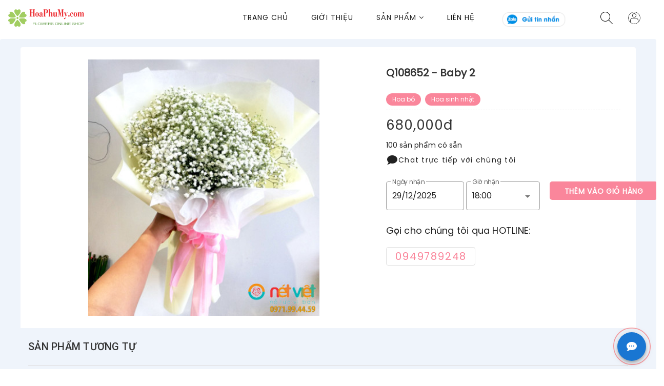

--- FILE ---
content_type: text/html; charset=utf-8
request_url: https://hoaphumy.com/baby-2.p108652
body_size: 20676
content:
<!DOCTYPE html><html lang="vi" data-n-head-ssr=""><head> <title>[Hoa bó] Baby 2 Q108652 Giá: 680,000đ</title><meta data-n-head="ssr" charset="utf-8"><meta data-n-head="ssr" name="viewport" content="width=device-width, initial-scale=1"><meta data-n-head="ssr" name="og:locale" content="vi_VN"><meta data-n-head="ssr" data-hid="robots" name="robots" content="index,follow"><meta data-n-head="ssr" name="product_id" content="108652"><meta data-n-head="ssr" data-hid="image" name="og:image" content="https://d1kwj86ddez2oj.cloudfront.net/08092020/I52yYwrlASvjM6vQqH1IRWLHL8Z9vtnD9sSQp0Jg.jpg"><meta data-n-head="ssr" name="og:url" content="https://hoaphumy.com/baby-2.p108652"><meta data-n-head="ssr" name="og:type" content="product"><meta data-n-head="ssr" name="og:title" content="[Hoa bó] Baby 2 Q108652 Giá: 680,000đ"><meta data-n-head="ssr" data-hid="description" name="description" content="[Hoa bó] Baby 2 Q108652 Giá: 680,000đ"><meta data-n-head="ssr" data-hid="keywords" name="keywords" content="Hoa bó Thành phố Hồ Chí Minh, Hoa bó Quận Bình Thạnh, Hoa sinh nhật Thành phố Hồ Chí Minh, Hoa sinh nhật Quận Bình Thạnh, "><meta data-n-head="ssr" data-hid="og:site_name" name="og:site_name" content="[Hoa bó] Baby 2 Q108652 Giá: 680,000đ"><link data-n-head="ssr" rel="icon" type="image/x-icon" href="/favicon.png"><link data-n-head="ssr" rel="stylesheet" href="https://maxcdn.bootstrapcdn.com/font-awesome/4.7.0/css/font-awesome.min.css"><link data-n-head="ssr" rel="amphtml" href="https://hoaphumy.com/amp/baby-2.p108652"><link data-n-head="ssr" rel="canonical" href="https://hoaphumy.com/baby-2.p108652"><script data-n-head="ssr" src="/chat.js"></script><script data-n-head="ssr" src="https://sp.zalo.me/plugins/sdk.js"></script><script data-n-head="ssr" src="https://connect.facebook.net/vi_VN/sdk/xfbml.customerchat.js" id="facebook-jssdk"></script><script data-n-head="ssr" data-hid="gtm-script">if(!window._gtm_init){window._gtm_init=1;(function(w,n,d,m,e,p){w[d]=(w[d]==1||n[d]=='yes'||n[d]==1||n[m]==1||(w[e]&&w[e][p]&&w[e][p]()))?1:0})(window,navigator,'doNotTrack','msDoNotTrack','external','msTrackingProtectionEnabled');(function(w,d,s,l,x,y){w[x]={};w._gtm_inject=function(i){if(w.doNotTrack||w[x][i])return;w[x][i]=1;w[l]=w[l]||[];w[l].push({'gtm.start':new Date().getTime(),event:'gtm.js'});var f=d.getElementsByTagName(s)[0],j=d.createElement(s);j.async=true;j.src='https://www.googletagmanager.com/gtm.js?id='+i;f.parentNode.insertBefore(j,f);}})(window,document,'script','dataLayer','_gtm_ids','_gtm_inject')}</script><script data-n-head="ssr" data-hid="nuxt-jsonld-e2d81ed8" type="application/ld+json">
[
  {
    "@context": "http://schema.org",
    "@type": "Store",
    "@id": "https://hoaphumy.com",
    "name": "Hoa Phú Mỹ",
    "image": "https://d1kwj86ddez2oj.cloudfront.net/24122020/o0gZq1loTLep910ewCtG2EMTRVHPKeXaV8H0H0VY.png",
    "address": {
      "@type": "PostalAddress",
      "streetAddress": "",
      "addressLocality": "Thành phố Hồ Chí Minh",
      "addressRegion": "Thành phố Hồ Chí Minh",
      "postalCode": "700000",
      "addressCountry": "Vietnam"
    },
    "telephone": "0949789248;0949856519",
    "priceRange": "100000vnd - 2000000vnd"
  },
  {
    "@context": "https://schema.org",
    "@type": "FAQPage",
    "mainEntity": [
      {
        "@type": "Question",
        "name": "Giá vòng hoa đám tang khoảng bao nhiêu?",
        "acceptedAnswer": {
          "@type": "Answer",
          "text": "Giá vòng hoa tang lễ, hoa kệ hoa tang giá từ 700.000 vnđ tới 2 triệu ạ! Gọi số điện thoại 0903094459 để biết rõ chi tiết hơn ạ"
        }
      },
      {
        "@type": "Question",
        "name": "Các hình thức đặt hàng trên website?",
        "acceptedAnswer": {
          "@type": "Answer",
          "text": "<ul><li>Đặt hàng thông qua chức năng đặt hàng</li><li>Chat với tích hợp facebook, zalo trên website</li><li>Gọi điện tới hotline: 0949789248;0949856519 của hoaphumy.com để gặp nhân viên shop</li><li>Để lại số điện thoại , tên khách hàng trên sản phẩm bạn quan tâm để chúng tôi chủ động gọi lại</li></ul>"
        }
      },
      {
        "@type": "Question",
        "name": "Lĩnh vực kinh doanh và sản phẩm dịch vụ của website là gì?",
        "acceptedAnswer": {
          "@type": "Answer",
          "text": "Hoa Phú Mỹ điện hoa cung cấp dịch vụ điện hoa, lẵng hoa khai trương, vòng hoa tang lễ, hoa sinh nhật, hoa tang lễ. Dịch vụ giao hoa nhanh 2h tận nơi trên toàn quốc."
        }
      }
    ]
  }
]
</script><script data-n-head="ssr" src="/js/flowercart_vendor.js"></script><script data-n-head="ssr" src="/js/newsfeed_vendor.js"></script><script data-n-head="ssr" data-hid="nuxt-jsonld-8b001b95" type="application/ld+json">
{
  "@context": "https://schema.org/",
  "@type": "Product",
  "name": "[Hoa bó] Baby 2 Q108652 Giá: 680,000đ",
  "image": [
    "https://d1kwj86ddez2oj.cloudfront.net/08092020/I52yYwrlASvjM6vQqH1IRWLHL8Z9vtnD9sSQp0Jg.jpg"
  ],
  "description": "[Hoa bó] Baby 2 Q108652 Giá: 680,000đ",
  "brand": {
    "@type": "Brand",
    "name": "Hoa bó"
  },
  "sku": "Q108652",
  "mpn": 108652,
  "review": {
    "@type": "Review",
    "reviewRating": {
      "@type": "Rating",
      "ratingValue": 5,
      "bestRating": "5"
    },
    "author": {
      "@type": "Person",
      "name": "Person"
    },
    "reviewBody": ""
  },
  "aggregateRating": {
    "@type": "AggregateRating",
    "ratingValue": "5",
    "reviewCount": 1
  },
  "offers": {
    "@type": "Offer",
    "url": "https://hoaphumy.com/baby-2.p108652",
    "priceCurrency": "VND",
    "price": 680000,
    "priceValidUntil": "2026-12-29",
    "itemCondition": "https://schema.org/NewCondition",
    "availability": "https://schema.org/InStock"
  }
}
</script><link rel="preload" href="/_nuxt/1ed1392.js" as="script"><link rel="preload" href="/_nuxt/08d05d4.js" as="script"><link rel="preload" href="/_nuxt/663e9ff.js" as="script"><link rel="preload" href="/_nuxt/db29ecb.js" as="script"><link rel="preload" href="/_nuxt/d677270.js" as="script"><link rel="preload" href="/_nuxt/61b2fa9.js" as="script"><link rel="preload" href="/_nuxt/1911676.js" as="script"><link rel="preload" href="/_nuxt/101b0c1.js" as="script"><link rel="preload" href="/_nuxt/css/e8ae0f3.css" as="style"><link rel="preload" href="/_nuxt/62d31b1.js" as="script"><link rel="preload" href="/_nuxt/ad1d1f3.js" as="script"><link rel="preload" href="/_nuxt/175c31b.js" as="script"><link rel="preload" href="/_nuxt/792aef0.js" as="script"><link rel="preload" href="/_nuxt/9dcc8a3.js" as="script"><link rel="preload" href="/_nuxt/a444aaf.js" as="script"><link rel="preload" href="/_nuxt/e9d1a6d.js" as="script"><link rel="preload" href="/_nuxt/a35ea54.js" as="script"><link rel="preload" href="/_nuxt/f693098.js" as="script"><link rel="preload" href="/_nuxt/baad9aa.js" as="script"><link rel="preload" href="/_nuxt/29a8db5.js" as="script"><link rel="preload" href="/_nuxt/93a9bdd.js" as="script"><link rel="preload" href="/_nuxt/318f074.js" as="script"><link rel="preload" href="/_nuxt/9e5c373.js" as="script"><link rel="preload" href="/_nuxt/395d768.js" as="script"><link rel="preload" href="/_nuxt/0236471.js" as="script"><link rel="preload" href="/_nuxt/8845685.js" as="script"><link rel="preload" href="/_nuxt/f836614.js" as="script"><link rel="preload" href="/_nuxt/css/adac511.css" as="style"><link rel="preload" href="/_nuxt/85cbc1a.js" as="script"><link rel="preload" href="/_nuxt/css/cd39485.css" as="style"><link rel="preload" href="/_nuxt/16fa0b9.js" as="script"><link rel="preload" href="/_nuxt/76be62c.js" as="script"><link rel="preload" href="/_nuxt/239756f.js" as="script"><link rel="preload" href="/_nuxt/css/aeb0bb0.css" as="style"><link rel="preload" href="/_nuxt/e36a038.js" as="script"><link rel="preload" href="/_nuxt/css/8bdf532.css" as="style"><link rel="preload" href="/_nuxt/0aaea58.js" as="script"><link rel="preload" href="/_nuxt/css/52960ec.css" as="style"><link rel="preload" href="/_nuxt/3d676fa.js" as="script"><link rel="preload" href="/_nuxt/bf7e96f.js" as="script"><link rel="preload" href="/_nuxt/5f14b7e.js" as="script"><link rel="preload" href="/_nuxt/5cce105.js" as="script"><link rel="preload" href="/_nuxt/css/3bae924.css" as="style"><link rel="preload" href="/_nuxt/f2990f6.js" as="script"><link rel="preload" href="/_nuxt/css/8a1caf0.css" as="style"><link rel="preload" href="/_nuxt/0467b64.js" as="script"><link rel="stylesheet" href="/_nuxt/css/e8ae0f3.css"><link rel="stylesheet" href="/_nuxt/css/adac511.css"><link rel="stylesheet" href="/_nuxt/css/cd39485.css"><link rel="stylesheet" href="/_nuxt/css/aeb0bb0.css"><link rel="stylesheet" href="/_nuxt/css/8bdf532.css"><link rel="stylesheet" href="/_nuxt/css/52960ec.css"><link rel="stylesheet" href="/_nuxt/css/3bae924.css"><link rel="stylesheet" href="/_nuxt/css/8a1caf0.css"></head><body class="newsfeed" data-n-head="%7B%22class%22:%7B%22ssr%22:%22newsfeed%22%7D%7D"><noscript data-n-head="ssr" data-hid="gtm-noscript" data-pbody="true"></noscript><div data-server-rendered="true" id="__nuxt"><!----><div id="__layout"><div data-app="true" id="app" class="v-application v-application--is-ltr theme--light"><div class="v-application--wrap"><div><div id="newsfeed-layout"><div id="shopify-section-header-5" class="shopify-section"><header class="header-5 header-5-inner"><div><div class="row"><div class="col-sm-12"><div class="main-menu mx-4 my-2" style="height: 60px !important"><div class="menu-left"><div itemscope="itemscope" itemtype="http://schema.org/Organization" class="brand-logo"><a href="/" class="router-link-active"><div aria-label="Logo" role="img" class="v-image v-responsive theme--light" style="max-height:60px;max-width:150px;"><div class="v-image__image v-image__image--preload v-image__image--contain" style="background-image:;background-position:left center;"></div><div class="v-responsive__content"></div></div></a></div> <!----></div> <div class="menu-right pull-right"><nav id="main-nav"><div class="toggle-nav d-flex d-sm-flex d-md-none "><div class="v-menu"><button type="button" role="button" aria-haspopup="true" aria-expanded="false" class="v-btn v-btn--outlined v-btn--text theme--light v-size--default"><span class="v-btn__content"><i class="fa fa-bars sidebar-bar mr-2"></i>Sản phẩm
                          </span></button><!----></div></div> <ul id="main-menu" class="sm pl-0 d-sm-none d-none d-md-flex pixelstrap  hover-unset"><li><a href="/" class="router-link-active">Trang chủ</a></li> <li><a href="/gioi-thieu">Giới thiệu</a></li> <li class="mega hover-cls"><div class="v-menu"><a role="button" aria-haspopup="true" aria-expanded="false"><span>
                                Sản phẩm <i class="fa fa-angle-down"></i></span></a><!----></div></li> <li><a href="/lien-he">Liên Hệ</a></li> <li></li> <li><a href="https://zalo.me/583826971343224904" class="text-bold d-lg-flex"><div aria-label="Hotline" role="img" class="v-image v-responsive theme--light" style="max-height:30px;"><div class="v-image__image v-image__image--preload v-image__image--contain" style="background-image:;background-position:center center;"></div><div class="v-responsive__content"></div></div></a></li></ul></nav> <div class="text-center"><div role="dialog" class="v-dialog__container"><div class="top-header"><ul class="header-dropdown pl-0"><li class="onhover-dropdown mobile-account"><img src="/_nuxt/img/search.017c060.24.png" alt=""></li></ul></div><!----></div></div> <div class="top-header"><ul class="header-dropdown pl-0"><li class="onhover-dropdown mobile-account"><div class="v-avatar" style="height:auto;min-width:48px;width:auto;min-width:auto;"><img src="/_nuxt/img/avatar.d1cb411.24.png" alt=""></div> <ul class="onhover-show-div" style="top: 60px;"><li><a>
            Đăng Nhập
          </a></li><li><a>
            Đăng Ký
          </a></li></ul></li></ul></div> <div></div></div></div></div></div></div></header></div> <div id="wrapper" class="wrapper"><div><div class="page-content pt-4 v-card v-card--flat v-sheet theme--light" style="background-color:#eff4fb;border-color:#eff4fb;"><div class="container" style="background-color:#fff;"><div class="row justify-content-center ma-0"><div class="col-lg-7"><div class="row"><div class="col-md-12 col-12"><div class="product-slick"><div id="FeaturedImageZoom"><!----></div> <!----></div></div> <!----></div></div> <div class="col-lg-5 block-box"><div class="product-right"><h1 itemprop="name" style="font-size:20px;">Q108652 - Baby 2</h1> <div class="px-0 v-item-group theme--light v-slide-group v-chip-group v-chip-group--column" style="margin-top:-4px;"><div class="v-slide-group__prev v-slide-group__prev--disabled"><!----></div><div class="v-slide-group__wrapper"><div class="v-slide-group__content"><a href="/hoa-bo.c3021" tabindex="0" draggable="false" class="v-chip v-chip--clickable v-chip--link theme--light v-size--small white--text" style="background-color:#fa869b;border-color:#fa869b;"><span class="v-chip__content">
              Hoa bó
            </span></a><a href="/hoa-sinh-nhat.c3028" tabindex="0" draggable="false" class="v-chip v-chip--clickable v-chip--link theme--light v-size--small white--text" style="background-color:#fa869b;border-color:#fa869b;"><span class="v-chip__content">
              Hoa sinh nhật
            </span></a></div></div><div class="v-slide-group__next v-slide-group__next--disabled"><!----></div></div> <div class="border-product" style="padding-bottom:0;"><h3 id="product_price">
              680,000đ
            </h3></div> <div>100 sản phẩm có sẵn</div> <div class="mb-2"><button type="button" class="pl-0 mb-2 v-btn v-btn--text theme--light v-size--default"><span class="v-btn__content"><i aria-hidden="true" class="v-icon notranslate mdi mdi-chat theme--light"></i>
              Chat trực tiếp với chúng tôi
            </span></button> <!----></div> <div class="qty-box mt-4 mb-2"><div class="input-group"><div class="row mx-0"><div class="px-0 col-md-4 col-6"><div class="v-menu"><div class="v-input v-input--hide-details v-input--is-readonly theme--light v-text-field v-text-field--enclosed v-text-field--outlined"><div class="v-input__control"><div class="v-input__slot"><fieldset aria-hidden="true"><legend style="width:0px;"><span>​</span></legend></fieldset><div class="v-text-field__slot"><label for="input-14885084" class="v-label theme--light" style="left:0px;right:auto;position:absolute;">Ngày nhận</label><input id="input-14885084" readonly="readonly" type="text" value=""></div></div></div></div><!----></div></div> <div class="px-1 col-md-4 col-6"><div class="v-input v-input--hide-details theme--light v-text-field v-text-field--enclosed v-text-field--outlined v-select"><div class="v-input__control"><div role="button" aria-haspopup="listbox" aria-expanded="false" aria-owns="list-14885086" class="v-input__slot"><fieldset aria-hidden="true"><legend style="width:0px;"><span>​</span></legend></fieldset><div class="v-select__slot"><label for="input-14885086" class="v-label theme--light" style="left:0px;right:auto;position:absolute;">Giờ nhận</label><div class="v-select__selections"><input id="input-14885086" readonly="readonly" type="text" aria-readonly="false" autocomplete="off"></div><div class="v-input__append-inner"><div class="v-input__icon v-input__icon--append"><i aria-hidden="true" class="v-icon notranslate mdi mdi-menu-down theme--light"></i></div></div><input type="hidden"></div><div class="v-menu"><!----></div></div></div></div></div> <div class="product-buttons mb-0 col-md-4 col-12"><div class="dynamic-payment-button"><div data-shopify="payment-button" class="shopify-payment-button"><button type="button" class="shopify-payment-button__button shopify-payment-button__button--unbranded v-btn v-btn--block v-btn--text theme--light v-size--default"><span class="v-btn__content">
                        Thêm vào giỏ hàng
                      </span></button></div></div></div></div></div></div> <div class="px-0 v-card v-card--flat v-sheet theme--light"><div class="v-card__title phone-center px-0">Gọi cho chúng tôi qua HOTLINE:</div> <div class="v-card__text text-primary px-0"><a href="tel:0949856519" class="text-bold hotline mr-2 v-btn v-btn--outlined v-btn--text theme--light v-size--default" style="color:#fa869b;caret-color:#fa869b;font-size:20px;"><span class="v-btn__content">
        0949789248
      </span></a></div></div></div></div></div></div> <section class="section-b-space py-2"><div class="container"><div class="row"><div class="col-12 product-related"><h2 class=" title lang_trans">
          Sản phẩm tương tự
        </h2></div> <div class="col"><div></div></div></div></div></section> <div class="text-center"><div role="dialog" class="v-dialog__container"><!----></div> <div class="text-center"><div role="dialog" class="v-dialog__container"><!----></div></div></div></div></div> <div class="page-content pt-0"></div></div></div> <div class="chat v-speed-dial v-speed-dial--right v-speed-dial--bottom v-speed-dial--direction-top"><button type="button" class="v-btn v-btn--is-elevated v-btn--fab v-btn--has-bg v-btn--round theme--dark v-size--default blue darken-2"><span class="v-btn__content"><i aria-hidden="true" class="v-icon notranslate mdi mdi-chat-processing theme--dark"></i></span></button> <div class="phonering-alo-ph-circle"></div><div class="v-speed-dial__list"></div></div> <div id="fb-root"></div> <div page_id="2065539976830462" theme_color="#0084ff" class="fb-customerchat"></div></div></div></div></div></div><script>window.__NUXT__=(function(a,b,c,d,e,f,g,h,i,j,k,l,m,n,o,p,q,r,s,t,u,v,w,x,y,z,A,B,C,D,E,F,G,H,I,J,K,L,M,N,O,P,Q,R,S,T,U,V,W,X,Y,Z,_,$,aa,ab,ac,ad,ae,af,ag,ah,ai,aj,ak,al,am,an,ao,ap,aq,ar,as,at,au,av,aw,ax,ay,az,aA,aB,aC,aD,aE,aF,aG,aH,aI,aJ,aK,aL,aM,aN,aO,aP,aQ,aR,aS,aT,aU,aV,aW,aX,aY,aZ,a_,a$,ba,bb,bc,bd,be,bf,bg,bh,bi,bj,bk,bl,bm,bn,bo,bp,bq,br,bs,bt,bu,bv,bw,bx,by,bz,bA,bB,bC,bD,bE,bF,bG,bH,bI,bJ,bK,bL,bM,bN,bO,bP,bQ,bR,bS,bT,bU,bV,bW,bX,bY,bZ,b_,b$,ca,cb,cc,cd,ce,cf,cg,ch,ci,cj,ck,cl,cm,cn,co,cp,cq,cr,cs,ct,cu,cv,cw,cx,cy,cz,cA,cB,cC,cD,cE,cF,cG,cH,cI,cJ,cK,cL,cM,cN,cO,cP,cQ,cR,cS,cT,cU,cV,cW,cX,cY,cZ,c_,c$,da,db,dc,dd,de,df,dg,dh,di,dj,dk,dl,dm,dn,do0,dp,dq,dr,ds,dt,du,dv,dw,dx,dy,dz,dA,dB,dC,dD,dE,dF,dG,dH,dI,dJ,dK,dL,dM,dN,dO,dP,dQ,dR,dS,dT,dU,dV,dW,dX,dY,dZ,d_,d$,ea,eb,ec,ed,ee,ef,eg,eh,ei,ej,ek,el,em,en,eo,ep,eq,er,es,et,eu,ev,ew,ex,ey,ez,eA,eB,eC,eD,eE,eF,eG,eH,eI,eJ,eK,eL,eM,eN,eO,eP,eQ,eR,eS,eT){return {layout:"default",data:[{},{propsMain:{product:{id:W,name:"Baby 2",img:"08092020\u002FI52yYwrlASvjM6vQqH1IRWLHL8Z9vtnD9sSQp0Jg.jpg",price:680000,description:a,status:q,created_at:"2020-12-24T07:48:25.000000Z",updated_at:"2024-11-13T09:57:33.000000Z",deleted_at:a,height:e,width:e,type_id:g,shop_price:150000,website_id:i,shop_id:a,auto_created:c,is_highlight:c,combo_id:a,department_id:g,fb_attachment_id:a,zalo_attachment_id:a,city_id:a,is_promotion:c,material_id:a,quantity:ai,delivered_images:[],file_path:"https:\u002F\u002Fd1kwj86ddez2oj.cloudfront.net\u002F08092020\u002FI52yYwrlASvjM6vQqH1IRWLHL8Z9vtnD9sSQp0Jg.jpg",thumbnail_path:"https:\u002F\u002Fd1kwj86ddez2oj.cloudfront.net\u002F08092020\u002FI52yYwrlASvjM6vQqH1IRWLHL8Z9vtnD9sSQp0Jg_thumb.jpg",categories:[{id:w,name:X,status:b,description:Y,created_at:o,updated_at:o,deleted_at:a,type:d,parent_id:a,top_menu:b,home_feature:b,feature_image:a,is_self_created:b,uncategory:e,order_by:f,is_highlight:c,tags:a,is_feature:a,short_description:a,alias:a,type_feature:a,file_path:a,pivot:{categoryable_id:W,category_id:w,categoryable_type:d}},{id:x,name:Z,status:b,description:a,created_at:o,updated_at:_,deleted_at:a,type:d,parent_id:a,top_menu:b,home_feature:b,feature_image:a,is_self_created:b,uncategory:e,order_by:f,is_highlight:c,tags:a,is_feature:a,short_description:a,alias:a,type_feature:a,file_path:a,pivot:{categoryable_id:W,category_id:x,categoryable_type:d}}]},product_comments:[],totalData:e}}],fetch:{},error:a,state:{auth:{user:a,token:a,permisisons:{},referral:a},cart:{cart:[]},lang:{locale:void 0,course:a,locales:{en:"English",vi:"Tiếng Việt"}},message:{type:$,title:$,text:$,modal:c,show:c},website:{website:{id:i,domain:"hoaphumy.com",logo:"24122020\u002Fo0gZq1loTLep910ewCtG2EMTRVHPKeXaV8H0H0VY.png",title:"Hoa Phú Mỹ",description:"Hoa Phú Mỹ điện hoa cung cấp dịch vụ điện hoa, lẵng hoa khai trương, vòng hoa tang lễ, hoa sinh nhật, hoa tang lễ. Dịch vụ giao hoa nhanh 2h tận nơi trên toàn quốc.",email:"guiquatang@gmail.com",phone:"0949789248;0949856519",city_id:l,district_id:C,ward_id:aj,address:"130 Lê Quang Định",status:b,created_at:"2020-12-24T07:45:03.000000Z",updated_at:"2024-12-14T08:02:43.000000Z",deleted_at:a,department_id:g,contact_note:"\u003Cul\u003E\u003Cli\u003E\u003Ci\u003EPhones: 0949789248\u003C\u002Fi\u003E\u003C\u002Fli\u003E\u003Cli\u003E\u003Ci\u003EHours: 7 ngày trong tuần từ 6:00 sáng đến 11:00 tối\u003C\u002Fi\u003E\u003C\u002Fli\u003E\u003C\u002Ful\u003E\u003Cp\u003EĐược thành lập từ năm 2007, với hơn 14 năm hình thành và phát triển. Hoaphumy.com luôn cố gắng mang lại những trải nghiệm dịch vụ và chất lượng sản phẩm của \u003Ca href=\"https:\u002F\u002Fhoatuoinetviet.com\"\u003Eshop hoa\u003C\u002Fa\u003E tốt nhất đến với khách hàng.Hãy yên tâm, chúng tôi luôn cố gắng hết mình để hoàn thành mong muốn, sự tin tưởng mà quý khách đã gửi trao.\u003C\u002Fp\u003E\u003Cul\u003E\u003Cli\u003EĐối tác thân thiết:&nbsp;\u003Ca href=\"https:\u002F\u002Fhoatuoinetviet.com\"\u003E\u003Cstrong\u003Ehoa tươi\u003C\u002Fstrong\u003E\u003C\u002Fa\u003E\u003Cstrong\u003E Nét Việt thực hiện điện hoa cả nước\u003C\u002Fstrong\u003E\u003C\u002Fli\u003E\u003C\u002Ful\u003E",slider_status:b,template:"newsfeed",shop_id:q,price_range:"100000vnd - 2000000vnd",facebook:a,twitter:a,instagram:a,youtube:a,govement_register_id:a,zalo_oaid:"583826971343224904",vchat_id:a,vchat_secret:a,fb_page_id:"2065539976830462",fb_page_description:a,gtag_id:"GTM-KG4PGC7",is_random_phone:b,layout_data:{faqs:[{id:z,website_id:i,content:ak,order:f,created_at:D,updated_at:D,department_id:a,answers:[{id:aa,question_id:z,content:al,order:f,created_at:E,updated_at:E}]}],header:[{id:F,name:G,status:b,description:am,created_at:an,updated_at:ao,deleted_at:a,type:d,parent_id:a,top_menu:b,home_feature:b,feature_image:a,is_self_created:b,uncategory:e,order_by:e,is_highlight:b,tags:a,is_feature:b,short_description:G,alias:a,type_feature:q,products_count:ap,file_path:a,pivot:{categoryable_id:i,category_id:F,categoryable_type:k},categories:[]},{id:H,name:aq,status:b,description:ar,created_at:o,updated_at:as,deleted_at:a,type:d,parent_id:a,top_menu:b,home_feature:b,feature_image:a,is_self_created:b,uncategory:e,order_by:f,is_highlight:b,tags:a,is_feature:a,short_description:a,alias:a,type_feature:a,products_count:at,file_path:a,pivot:{categoryable_id:i,category_id:H,categoryable_type:k},categories:[]},{id:w,name:X,status:b,description:Y,created_at:o,updated_at:o,deleted_at:a,type:d,parent_id:a,top_menu:b,home_feature:b,feature_image:a,is_self_created:b,uncategory:e,order_by:f,is_highlight:c,tags:a,is_feature:a,short_description:a,alias:a,type_feature:a,products_count:au,file_path:a,pivot:{categoryable_id:i,category_id:w,categoryable_type:k},categories:[]},{id:I,name:av,status:b,description:aw,created_at:o,updated_at:ax,deleted_at:a,type:d,parent_id:a,top_menu:b,home_feature:b,feature_image:a,is_self_created:b,uncategory:e,order_by:f,is_highlight:b,tags:a,is_feature:a,short_description:a,alias:a,type_feature:a,products_count:ay,file_path:a,pivot:{categoryable_id:i,category_id:I,categoryable_type:k},categories:[]},{id:x,name:Z,status:b,description:a,created_at:o,updated_at:_,deleted_at:a,type:d,parent_id:a,top_menu:b,home_feature:b,feature_image:a,is_self_created:b,uncategory:e,order_by:f,is_highlight:c,tags:a,is_feature:a,short_description:a,alias:a,type_feature:a,products_count:az,file_path:a,pivot:{categoryable_id:i,category_id:x,categoryable_type:k},categories:[]},{id:J,name:ab,status:b,description:aA,created_at:o,updated_at:aB,deleted_at:a,type:d,parent_id:a,top_menu:b,home_feature:b,feature_image:a,is_self_created:b,uncategory:e,order_by:f,is_highlight:b,tags:a,is_feature:a,short_description:a,alias:a,type_feature:a,products_count:aC,file_path:a,pivot:{categoryable_id:i,category_id:J,categoryable_type:k},categories:[]},{id:m,name:aD,status:b,description:a,created_at:o,updated_at:aE,deleted_at:a,type:d,parent_id:a,top_menu:b,home_feature:c,feature_image:a,is_self_created:b,uncategory:e,order_by:f,is_highlight:c,tags:a,is_feature:a,short_description:a,alias:a,type_feature:a,products_count:aF,file_path:a,pivot:{categoryable_id:i,category_id:m,categoryable_type:k},categories:[{id:aG,name:aH,status:b,description:aI,created_at:j,updated_at:aJ,deleted_at:a,type:d,parent_id:m,top_menu:b,home_feature:c,feature_image:a,is_self_created:b,uncategory:e,order_by:f,is_highlight:c,tags:a,is_feature:a,short_description:a,alias:a,type_feature:a,file_path:a},{id:aK,name:aL,status:b,description:a,created_at:j,updated_at:K,deleted_at:a,type:d,parent_id:m,top_menu:b,home_feature:c,feature_image:aM,is_self_created:b,uncategory:e,order_by:f,is_highlight:c,tags:a,is_feature:a,short_description:a,alias:a,type_feature:a,file_path:aN},{id:aO,name:aP,status:b,description:a,created_at:j,updated_at:K,deleted_at:a,type:d,parent_id:m,top_menu:b,home_feature:c,feature_image:aQ,is_self_created:b,uncategory:e,order_by:f,is_highlight:c,tags:a,is_feature:a,short_description:a,alias:a,type_feature:a,file_path:aR},{id:aS,name:aT,status:b,description:a,created_at:j,updated_at:aU,deleted_at:a,type:d,parent_id:m,top_menu:b,home_feature:c,feature_image:aV,is_self_created:b,uncategory:e,order_by:f,is_highlight:c,tags:a,is_feature:a,short_description:a,alias:a,type_feature:a,file_path:aW},{id:aX,name:aY,status:b,description:a,created_at:j,updated_at:L,deleted_at:a,type:d,parent_id:m,top_menu:b,home_feature:c,feature_image:aZ,is_self_created:b,uncategory:e,order_by:f,is_highlight:c,tags:a,is_feature:a,short_description:a,alias:a,type_feature:a,file_path:a_},{id:a$,name:ba,status:b,description:a,created_at:j,updated_at:L,deleted_at:a,type:d,parent_id:m,top_menu:b,home_feature:c,feature_image:bb,is_self_created:b,uncategory:e,order_by:f,is_highlight:c,tags:a,is_feature:a,short_description:a,alias:a,type_feature:a,file_path:bc},{id:bd,name:be,status:b,description:a,created_at:j,updated_at:bf,deleted_at:a,type:d,parent_id:m,top_menu:b,home_feature:c,feature_image:bg,is_self_created:b,uncategory:e,order_by:f,is_highlight:c,tags:a,is_feature:a,short_description:a,alias:a,type_feature:a,file_path:bh},{id:bi,name:bj,status:b,description:a,created_at:j,updated_at:bk,deleted_at:a,type:d,parent_id:m,top_menu:b,home_feature:c,feature_image:a,is_self_created:b,uncategory:e,order_by:f,is_highlight:c,tags:a,is_feature:a,short_description:a,alias:a,type_feature:a,file_path:a},{id:bl,name:bm,status:b,description:a,created_at:j,updated_at:bn,deleted_at:a,type:d,parent_id:m,top_menu:b,home_feature:c,feature_image:bo,is_self_created:b,uncategory:e,order_by:f,is_highlight:c,tags:a,is_feature:a,short_description:a,alias:a,type_feature:a,file_path:bp},{id:bq,name:br,status:b,description:a,created_at:j,updated_at:bs,deleted_at:a,type:d,parent_id:m,top_menu:b,home_feature:c,feature_image:a,is_self_created:b,uncategory:e,order_by:f,is_highlight:c,tags:a,is_feature:a,short_description:a,alias:a,type_feature:a,file_path:a},{id:bt,name:bu,status:b,description:a,created_at:j,updated_at:bv,deleted_at:a,type:d,parent_id:m,top_menu:b,home_feature:c,feature_image:a,is_self_created:b,uncategory:e,order_by:f,is_highlight:c,tags:a,is_feature:a,short_description:a,alias:a,type_feature:a,file_path:a},{id:bw,name:bx,status:b,description:a,created_at:j,updated_at:by,deleted_at:a,type:d,parent_id:m,top_menu:b,home_feature:c,feature_image:a,is_self_created:b,uncategory:e,order_by:f,is_highlight:c,tags:a,is_feature:a,short_description:a,alias:a,type_feature:a,file_path:a}]},{id:M,name:bz,status:b,description:bA,created_at:o,updated_at:bB,deleted_at:a,type:d,parent_id:a,top_menu:b,home_feature:b,feature_image:a,is_self_created:b,uncategory:e,order_by:f,is_highlight:b,tags:a,is_feature:a,short_description:a,alias:a,type_feature:a,products_count:ac,file_path:a,pivot:{categoryable_id:i,category_id:M,categoryable_type:k},categories:[]},{id:N,name:bC,status:b,description:bD,created_at:o,updated_at:bE,deleted_at:a,type:d,parent_id:a,top_menu:b,home_feature:c,feature_image:a,is_self_created:b,uncategory:e,order_by:f,is_highlight:c,tags:a,is_feature:a,short_description:a,alias:a,type_feature:a,products_count:ad,file_path:a,pivot:{categoryable_id:i,category_id:N,categoryable_type:k},categories:[]},{id:O,name:bF,status:b,description:a,created_at:j,updated_at:bG,deleted_at:a,type:d,parent_id:a,top_menu:b,home_feature:c,feature_image:a,is_self_created:b,uncategory:e,order_by:f,is_highlight:c,tags:a,is_feature:a,short_description:a,alias:a,type_feature:a,products_count:e,file_path:a,pivot:{categoryable_id:i,category_id:O,categoryable_type:k},categories:[]},{id:P,name:bH,status:b,description:a,created_at:j,updated_at:bI,deleted_at:a,type:d,parent_id:a,top_menu:b,home_feature:c,feature_image:a,is_self_created:b,uncategory:e,order_by:f,is_highlight:c,tags:a,is_feature:a,short_description:a,alias:a,type_feature:a,products_count:A,file_path:a,pivot:{categoryable_id:i,category_id:P,categoryable_type:k},categories:[]},{id:Q,name:bJ,status:b,description:a,created_at:j,updated_at:bK,deleted_at:a,type:d,parent_id:a,top_menu:b,home_feature:c,feature_image:a,is_self_created:b,uncategory:e,order_by:f,is_highlight:c,tags:a,is_feature:a,short_description:a,alias:a,type_feature:a,products_count:q,file_path:a,pivot:{categoryable_id:i,category_id:Q,categoryable_type:k},categories:[]},{id:R,name:bL,status:b,description:a,created_at:j,updated_at:bM,deleted_at:a,type:d,parent_id:a,top_menu:b,home_feature:c,feature_image:a,is_self_created:b,uncategory:e,order_by:f,is_highlight:c,tags:a,is_feature:a,short_description:a,alias:a,type_feature:a,products_count:ae,file_path:a,pivot:{categoryable_id:i,category_id:R,categoryable_type:k},categories:[]},{id:S,name:bN,status:b,description:a,created_at:j,updated_at:bO,deleted_at:a,type:d,parent_id:a,top_menu:b,home_feature:c,feature_image:a,is_self_created:b,uncategory:e,order_by:f,is_highlight:c,tags:a,is_feature:a,short_description:a,alias:a,type_feature:a,products_count:A,file_path:a,pivot:{categoryable_id:i,category_id:S,categoryable_type:k},categories:[]},{id:T,name:bP,status:b,description:bQ,created_at:o,updated_at:bR,deleted_at:a,type:d,parent_id:a,top_menu:b,home_feature:b,feature_image:a,is_self_created:b,uncategory:e,order_by:f,is_highlight:c,tags:a,is_feature:a,short_description:a,alias:a,type_feature:a,products_count:bS,file_path:a,pivot:{categoryable_id:i,category_id:T,categoryable_type:k},categories:[]},{id:U,name:bT,status:b,description:bU,created_at:o,updated_at:bV,deleted_at:a,type:d,parent_id:a,top_menu:b,home_feature:b,feature_image:a,is_self_created:b,uncategory:e,order_by:f,is_highlight:c,tags:a,is_feature:a,short_description:a,alias:a,type_feature:a,products_count:af,file_path:a,pivot:{categoryable_id:i,category_id:U,categoryable_type:k},categories:[]},{id:V,name:bW,status:b,description:bX,created_at:j,updated_at:bY,deleted_at:a,type:d,parent_id:a,top_menu:b,home_feature:c,feature_image:a,is_self_created:b,uncategory:f,order_by:f,is_highlight:c,tags:a,is_feature:b,short_description:bZ,alias:a,type_feature:q,products_count:ag,file_path:a,pivot:{categoryable_id:i,category_id:V,categoryable_type:k},categories:[]}],footerCategories:[],sliders:[],tagCategories:[{name:"Màu sắc",id:f,tags:[{id:f,name:"Vàng",category_id:f,type:d,created_at:b_,updated_at:b_,deleted_at:a,department_id:g,order_by:e,color:a,is_annual:c,description:a,system_key:a,order:a},{id:g,name:"Đỏ",category_id:f,type:d,created_at:b$,updated_at:b$,deleted_at:a,department_id:g,order_by:e,color:a,is_annual:c,description:a,system_key:a,order:a},{id:q,name:"Xanh",category_id:f,type:d,created_at:ca,updated_at:ca,deleted_at:a,department_id:g,order_by:e,color:a,is_annual:c,description:a,system_key:a,order:a},{id:r,name:"Tím",category_id:f,type:d,created_at:cb,updated_at:cb,deleted_at:a,department_id:g,order_by:e,color:a,is_annual:c,description:a,system_key:a,order:a},{id:y,name:"Hồng",category_id:f,type:d,created_at:cc,updated_at:cc,deleted_at:a,department_id:g,order_by:e,color:a,is_annual:c,description:a,system_key:a,order:a},{id:u,name:"Cam",category_id:f,type:d,created_at:cd,updated_at:cd,deleted_at:a,department_id:g,order_by:e,color:a,is_annual:c,description:a,system_key:a,order:a},{id:v,name:"Trắng",category_id:f,type:d,created_at:ce,updated_at:ce,deleted_at:a,department_id:g,order_by:e,color:a,is_annual:c,description:a,system_key:a,order:a},{id:ae,name:"Kết hợp màu",category_id:f,type:d,created_at:cf,updated_at:cf,deleted_at:a,department_id:g,order_by:e,color:a,is_annual:c,description:a,system_key:a,order:a}]},{name:"Dịp tặng",id:g,tags:[{id:n,name:"Khai trương",category_id:g,type:d,created_at:cg,updated_at:cg,deleted_at:a,department_id:g,order_by:e,color:a,is_annual:c,description:a,system_key:a,order:a},{id:s,name:"Sinh nhật",category_id:g,type:d,created_at:ch,updated_at:ch,deleted_at:a,department_id:a,order_by:e,color:a,is_annual:b,description:a,system_key:a,order:a},{id:h,name:"Viếng",category_id:g,type:d,created_at:ci,updated_at:ci,deleted_at:a,department_id:g,order_by:e,color:a,is_annual:c,description:a,system_key:a,order:a},{id:t,name:"Tình yêu",category_id:g,type:d,created_at:cj,updated_at:cj,deleted_at:a,department_id:g,order_by:e,color:a,is_annual:b,description:a,system_key:a,order:a},{id:16,name:"Tốt nghiệp",category_id:g,type:d,created_at:ck,updated_at:ck,deleted_at:a,department_id:g,order_by:e,color:a,is_annual:c,description:a,system_key:a,order:a},{id:39,name:"Tân gia",category_id:g,type:d,created_at:cl,updated_at:cl,deleted_at:a,department_id:g,order_by:e,color:a,is_annual:c,description:a,system_key:a,order:a},{id:40,name:"Xuất viện",category_id:g,type:d,created_at:cm,updated_at:cm,deleted_at:a,department_id:g,order_by:e,color:a,is_annual:c,description:a,system_key:a,order:a},{id:41,name:"Thôi nôi",category_id:g,type:d,created_at:cn,updated_at:cn,deleted_at:a,department_id:g,order_by:e,color:a,is_annual:b,description:a,system_key:a,order:a},{id:45,name:"Cưới",category_id:g,type:d,created_at:co,updated_at:co,deleted_at:a,department_id:g,order_by:e,color:a,is_annual:b,description:a,system_key:a,order:a},{id:l,name:"20\u002F10",category_id:g,type:d,created_at:cp,updated_at:cp,deleted_at:a,department_id:g,order_by:e,color:a,is_annual:b,description:a,system_key:a,order:a},{id:51,name:"14\u002F2",category_id:g,type:d,created_at:cq,updated_at:cq,deleted_at:a,department_id:g,order_by:e,color:a,is_annual:b,description:a,system_key:a,order:a},{id:52,name:"8\u002F3",category_id:g,type:d,created_at:cr,updated_at:cr,deleted_at:a,department_id:g,order_by:e,color:a,is_annual:b,description:a,system_key:a,order:a},{id:aa,name:"20\u002F11",category_id:g,type:d,created_at:cs,updated_at:cs,deleted_at:a,department_id:g,order_by:e,color:a,is_annual:c,description:a,system_key:a,order:a},{id:z,name:"kỷ niệm thành lập Công ty",category_id:g,type:d,created_at:ct,updated_at:ct,deleted_at:a,department_id:g,order_by:e,color:a,is_annual:c,description:a,system_key:a,order:a},{id:55,name:"Chúc mừng năm mới",category_id:g,type:d,created_at:cu,updated_at:cu,deleted_at:a,department_id:g,order_by:e,color:a,is_annual:c,description:a,system_key:a,order:a},{id:56,name:"Tất niên",category_id:g,type:d,created_at:ah,updated_at:ah,deleted_at:a,department_id:g,order_by:e,color:a,is_annual:c,description:a,system_key:a,order:a},{id:58,name:"Không phải sinh nhật",category_id:g,type:d,created_at:ah,updated_at:"2022-12-20T04:00:48.000000Z",deleted_at:a,department_id:f,order_by:f,color:a,is_annual:c,description:a,system_key:a,order:a},{id:84,name:"Vu lan",category_id:g,type:d,created_at:cv,updated_at:cv,deleted_at:a,department_id:g,order_by:e,color:a,is_annual:c,description:a,system_key:a,order:a},{id:ag,name:"Khai giảng năm học mới",category_id:g,type:d,created_at:cw,updated_at:cw,deleted_at:a,department_id:g,order_by:e,color:a,is_annual:c,description:a,system_key:a,order:a},{id:119,name:"Hoa để bàn thờ",category_id:g,type:d,created_at:cx,updated_at:cx,deleted_at:a,department_id:g,order_by:e,color:a,is_annual:c,description:a,system_key:a,order:a},{id:147,name:"BÁN LẺ",category_id:g,type:d,created_at:cy,updated_at:cy,deleted_at:a,department_id:g,order_by:e,color:a,is_annual:c,description:a,system_key:a,order:a},{id:149,name:"Tự mua",category_id:g,type:d,created_at:cz,updated_at:cz,deleted_at:a,department_id:g,order_by:e,color:a,is_annual:c,description:a,system_key:a,order:a}]},{name:"Kiểu dáng",id:q,tags:[{id:17,name:"Giỏ hoa",category_id:q,type:d,created_at:cA,updated_at:cA,deleted_at:a,department_id:g,order_by:e,color:a,is_annual:c,description:a,system_key:a,order:a},{id:19,name:"Bó tròn",category_id:q,type:d,created_at:cB,updated_at:cB,deleted_at:a,department_id:g,order_by:e,color:a,is_annual:c,description:a,system_key:a,order:a},{id:A,name:"Bó dài",category_id:q,type:d,created_at:cC,updated_at:cC,deleted_at:a,department_id:g,order_by:e,color:a,is_annual:c,description:a,system_key:a,order:a},{id:22,name:"Kệ hoa chúc mừng",category_id:q,type:d,created_at:cD,updated_at:cD,deleted_at:a,department_id:g,order_by:e,color:a,is_annual:c,description:a,system_key:a,order:a},{id:23,name:"Vòng hoa tang",category_id:q,type:d,created_at:cE,updated_at:cE,deleted_at:a,department_id:g,order_by:e,color:a,is_annual:c,description:a,system_key:a,order:a},{id:24,name:"Kệ hoa tang",category_id:q,type:d,created_at:cF,updated_at:cF,deleted_at:a,department_id:g,order_by:e,color:a,is_annual:c,description:a,system_key:a,order:a},{id:25,name:"Hộp gỗ",category_id:q,type:d,created_at:cG,updated_at:cG,deleted_at:a,department_id:g,order_by:e,color:a,is_annual:c,description:a,system_key:a,order:a},{id:ai,name:"Trái tim",category_id:q,type:d,created_at:cH,updated_at:cH,deleted_at:a,department_id:a,order_by:e,color:a,is_annual:c,description:a,system_key:a,order:a},{id:131,name:"Bó hoa",category_id:q,type:d,created_at:cI,updated_at:cI,deleted_at:a,department_id:a,order_by:e,color:a,is_annual:c,description:a,system_key:a,order:a},{id:146,name:"Bình hoa",category_id:q,type:d,created_at:cJ,updated_at:cJ,deleted_at:a,department_id:a,order_by:e,color:a,is_annual:c,description:a,system_key:a,order:a}]},{name:"Dành tặng",id:n,tags:[{id:13,name:"Bố mẹ",category_id:n,type:d,created_at:cK,updated_at:cK,deleted_at:a,department_id:g,order_by:e,color:a,is_annual:c,description:a,system_key:a,order:a},{id:14,name:"Bạn trai",category_id:n,type:d,created_at:"2021-02-26T08:31:10.000000Z",updated_at:"2022-08-18T14:48:57.000000Z",deleted_at:a,department_id:a,order_by:e,color:a,is_annual:c,description:a,system_key:a,order:a},{id:15,name:"Bạn gái",category_id:n,type:d,created_at:"2021-02-26T08:31:04.000000Z",updated_at:"2022-08-18T14:48:55.000000Z",deleted_at:a,department_id:a,order_by:e,color:a,is_annual:c,description:a,system_key:a,order:a},{id:26,name:"Bố",category_id:n,type:d,created_at:"2021-03-31T15:31:08.000000Z",updated_at:"2022-08-18T14:48:17.000000Z",deleted_at:a,department_id:a,order_by:s,color:a,is_annual:c,description:a,system_key:a,order:a},{id:27,name:"Mẹ",category_id:n,type:d,created_at:"2021-03-31T15:31:11.000000Z",updated_at:"2022-08-18T14:48:20.000000Z",deleted_at:a,department_id:a,order_by:n,color:a,is_annual:c,description:a,system_key:a,order:a},{id:28,name:"Anh",category_id:n,type:d,created_at:"2021-03-31T15:31:17.000000Z",updated_at:"2022-08-18T14:49:07.000000Z",deleted_at:a,department_id:g,order_by:e,color:a,is_annual:c,description:a,system_key:a,order:a},{id:29,name:"Chị",category_id:n,type:d,created_at:"2021-03-31T15:31:20.000000Z",updated_at:"2022-08-18T14:49:00.000000Z",deleted_at:a,department_id:g,order_by:e,color:a,is_annual:c,description:a,system_key:a,order:a},{id:30,name:"Em",category_id:n,type:d,created_at:"2021-03-31T15:31:23.000000Z",updated_at:"2022-08-18T14:49:02.000000Z",deleted_at:a,department_id:g,order_by:e,color:a,is_annual:c,description:a,system_key:a,order:a},{id:ac,name:"Vợ",category_id:n,type:d,created_at:cL,updated_at:cL,deleted_at:a,department_id:a,order_by:f,color:a,is_annual:c,description:a,system_key:a,order:a},{id:32,name:"Chồng",category_id:n,type:d,created_at:cM,updated_at:cM,deleted_at:a,department_id:a,order_by:g,color:a,is_annual:c,description:a,system_key:a,order:a},{id:33,name:"Người yêu",category_id:n,type:d,created_at:cN,updated_at:cN,deleted_at:a,department_id:g,order_by:e,color:a,is_annual:c,description:a,system_key:a,order:a},{id:34,name:"Ông",category_id:n,type:d,created_at:"2021-03-31T15:31:43.000000Z",updated_at:"2022-08-18T14:48:33.000000Z",deleted_at:a,department_id:g,order_by:e,color:a,is_annual:c,description:a,system_key:a,order:a},{id:35,name:"Bà",category_id:n,type:d,created_at:"2021-03-31T15:31:54.000000Z",updated_at:"2022-08-18T14:48:28.000000Z",deleted_at:a,department_id:g,order_by:e,color:a,is_annual:c,description:a,system_key:a,order:a},{id:36,name:"Sếp",category_id:n,type:d,created_at:cO,updated_at:cO,deleted_at:a,department_id:a,order_by:u,color:a,is_annual:c,description:a,system_key:a,order:a},{id:37,name:"Nhân viên",category_id:n,type:d,created_at:cP,updated_at:cP,deleted_at:a,department_id:g,order_by:e,color:a,is_annual:c,description:a,system_key:a,order:a},{id:38,name:"Đối tác",category_id:n,type:d,created_at:cQ,updated_at:cQ,deleted_at:a,department_id:g,order_by:e,color:a,is_annual:c,description:a,system_key:a,order:a},{id:ad,name:"Bé trai",category_id:n,type:d,created_at:cR,updated_at:cR,deleted_at:a,department_id:a,order_by:h,color:a,is_annual:c,description:a,system_key:a,order:a},{id:43,name:"Bé gái",category_id:n,type:d,created_at:cS,updated_at:cS,deleted_at:a,department_id:a,order_by:t,color:a,is_annual:c,description:a,system_key:a,order:a},{id:44,name:"Bạn bè",category_id:n,type:d,created_at:cT,updated_at:cT,deleted_at:a,department_id:a,order_by:q,color:a,is_annual:c,description:a,system_key:a,order:a},{id:47,name:"Người thân",category_id:n,type:d,created_at:cU,updated_at:cU,deleted_at:a,department_id:a,order_by:r,color:a,is_annual:c,description:a,system_key:a,order:a},{id:48,name:"Con",category_id:n,type:d,created_at:cV,updated_at:cV,deleted_at:a,department_id:g,order_by:e,color:a,is_annual:c,description:a,system_key:a,order:a},{id:49,name:"Khách hàng",category_id:n,type:d,created_at:cW,updated_at:cW,deleted_at:a,department_id:a,order_by:y,color:a,is_annual:c,description:a,system_key:a,order:a},{id:88,name:"Mừng thọ",category_id:n,type:d,created_at:cX,updated_at:cX,deleted_at:a,department_id:a,order_by:222,color:a,is_annual:c,description:a,system_key:a,order:a},{id:139,name:"27\u002F2",category_id:n,type:d,created_at:cY,updated_at:cY,deleted_at:a,department_id:a,order_by:e,color:a,is_annual:c,description:a,system_key:a,order:a},{id:152,name:"Trưng bình",category_id:n,type:d,created_at:cZ,updated_at:cZ,deleted_at:a,department_id:g,order_by:e,color:a,is_annual:c,description:a,system_key:a,order:a}]},{name:"Phong cách",id:s,tags:[{id:86,name:"Hiện đại",category_id:s,type:d,created_at:c_,updated_at:c_,deleted_at:a,department_id:a,order_by:e,color:a,is_annual:c,description:a,system_key:a,order:a},{id:87,name:"Cổ điển",category_id:s,type:d,created_at:c$,updated_at:c$,deleted_at:a,department_id:a,order_by:e,color:a,is_annual:c,description:a,system_key:a,order:a},{id:94,name:"Xếp chữ",category_id:s,type:d,created_at:da,updated_at:da,deleted_at:a,department_id:a,order_by:e,color:a,is_annual:c,description:a,system_key:a,order:a},{id:111,name:"Hình trái tim",category_id:s,type:d,created_at:db,updated_at:db,deleted_at:a,department_id:a,order_by:e,color:a,is_annual:c,description:a,system_key:a,order:a},{id:112,name:"Hình thánh giá",category_id:s,type:d,created_at:dc,updated_at:dc,deleted_at:a,department_id:a,order_by:e,color:a,is_annual:c,description:a,system_key:a,order:a},{id:113,name:"Giỏ hai tầng",category_id:s,type:d,created_at:dd,updated_at:dd,deleted_at:a,department_id:a,order_by:e,color:a,is_annual:c,description:a,system_key:a,order:a},{id:123,name:"Giỏ hoa phổ biến",category_id:s,type:d,created_at:de,updated_at:de,deleted_at:a,department_id:a,order_by:e,color:a,is_annual:c,description:a,system_key:a,order:a},{id:124,name:"Kệ hoa phổ biến",category_id:s,type:d,created_at:df,updated_at:df,deleted_at:a,department_id:a,order_by:e,color:a,is_annual:c,description:a,system_key:a,order:a},{id:125,name:"Bó hoa phổ biến",category_id:s,type:d,created_at:dg,updated_at:dg,deleted_at:a,department_id:a,order_by:e,color:a,is_annual:c,description:a,system_key:a,order:a},{id:126,name:"Hoa viếng phổ biến",category_id:s,type:d,created_at:dh,updated_at:dh,deleted_at:a,department_id:a,order_by:e,color:a,is_annual:c,description:a,system_key:a,order:a},{id:128,name:"hoa hồng pastel",category_id:s,type:d,created_at:di,updated_at:di,deleted_at:a,department_id:a,order_by:e,color:a,is_annual:c,description:a,system_key:a,order:a},{id:145,name:"Tối ưu",category_id:s,type:d,created_at:dj,updated_at:dj,deleted_at:a,department_id:a,order_by:e,color:a,is_annual:c,description:a,system_key:a,order:a}]},{name:"Loại hoa",id:h,tags:[{id:89,name:"Mẫu đơn",category_id:h,type:d,created_at:dk,updated_at:dk,deleted_at:a,department_id:a,order_by:e,color:a,is_annual:c,description:a,system_key:a,order:a},{id:af,name:"Hoa hồng",category_id:h,type:d,created_at:dl,updated_at:dl,deleted_at:a,department_id:a,order_by:e,color:a,is_annual:c,description:a,system_key:a,order:a},{id:91,name:"Hoa ly",category_id:h,type:d,created_at:dm,updated_at:dm,deleted_at:a,department_id:a,order_by:e,color:a,is_annual:c,description:a,system_key:a,order:a},{id:92,name:ab,category_id:h,type:d,created_at:dn,updated_at:dn,deleted_at:a,department_id:a,order_by:e,color:a,is_annual:c,description:a,system_key:a,order:a},{id:93,name:"Cảm chướng",category_id:h,type:d,created_at:do0,updated_at:do0,deleted_at:a,department_id:a,order_by:e,color:a,is_annual:c,description:a,system_key:a,order:a},{id:95,name:"Hoa sen",category_id:h,type:d,created_at:dp,updated_at:dp,deleted_at:a,department_id:a,order_by:e,color:a,is_annual:c,description:a,system_key:a,order:a},{id:96,name:"Cẩm tú cầu",category_id:h,type:d,created_at:dq,updated_at:dq,deleted_at:a,department_id:a,order_by:e,color:a,is_annual:c,description:a,system_key:a,order:a},{id:97,name:"Hồ điệp",category_id:h,type:d,created_at:dr,updated_at:dr,deleted_at:a,department_id:a,order_by:e,color:a,is_annual:c,description:a,system_key:a,order:a},{id:98,name:"Cúc tana",category_id:h,type:d,created_at:ds,updated_at:ds,deleted_at:a,department_id:a,order_by:e,color:a,is_annual:c,description:a,system_key:a,order:a},{id:99,name:"Cúc họa mi",category_id:h,type:d,created_at:dt,updated_at:dt,deleted_at:a,department_id:a,order_by:e,color:a,is_annual:c,description:a,system_key:a,order:a},{id:101,name:"Hướng dương",category_id:h,type:d,created_at:du,updated_at:du,deleted_at:a,department_id:a,order_by:e,color:a,is_annual:c,description:a,system_key:a,order:a},{id:109,name:"Hoa trái cây",category_id:h,type:d,created_at:dv,updated_at:dv,deleted_at:a,department_id:a,order_by:e,color:a,is_annual:c,description:a,system_key:a,order:a},{id:110,name:"Cúc trắng",category_id:h,type:d,created_at:dw,updated_at:dw,deleted_at:a,department_id:a,order_by:e,color:a,is_annual:c,description:a,system_key:a,order:a},{id:115,name:"Hoa thạch thảo",category_id:h,type:d,created_at:dx,updated_at:dx,deleted_at:a,department_id:a,order_by:e,color:a,is_annual:c,description:a,system_key:a,order:a},{id:116,name:"Hoa baby",category_id:h,type:d,created_at:dy,updated_at:dy,deleted_at:a,department_id:a,order_by:e,color:a,is_annual:c,description:a,system_key:a,order:a},{id:117,name:"Hoa lan trắng",category_id:h,type:d,created_at:dz,updated_at:dz,deleted_at:a,department_id:a,order_by:e,color:a,is_annual:c,description:a,system_key:a,order:a},{id:120,name:"Hoa cát tường",category_id:h,type:d,created_at:dA,updated_at:dA,deleted_at:a,department_id:a,order_by:e,color:a,is_annual:c,description:a,system_key:a,order:a},{id:137,name:"Kim tuyến",category_id:h,type:d,created_at:dB,updated_at:dB,deleted_at:a,department_id:a,order_by:e,color:a,is_annual:c,description:a,system_key:a,order:a},{id:148,name:"Hoa thủy tiên",category_id:h,type:d,created_at:dC,updated_at:dC,deleted_at:a,department_id:a,order_by:e,color:a,is_annual:c,description:a,system_key:a,order:a},{id:153,name:"Hoa păng C - Păng Xê",category_id:h,type:d,created_at:dD,updated_at:dD,deleted_at:a,department_id:a,order_by:e,color:a,is_annual:c,description:a,system_key:a,order:a},{id:154,name:"Hoa phi yến",category_id:h,type:d,created_at:dE,updated_at:dE,deleted_at:a,department_id:a,order_by:e,color:a,is_annual:c,description:a,system_key:a,order:a},{id:157,name:dF,category_id:h,type:d,created_at:dG,updated_at:dG,deleted_at:a,department_id:a,order_by:e,color:a,is_annual:c,description:a,system_key:a,order:a},{id:158,name:"Hoa chuông",category_id:h,type:d,created_at:dH,updated_at:dH,deleted_at:a,department_id:a,order_by:e,color:a,is_annual:c,description:a,system_key:a,order:a},{id:159,name:"Hoa cúc",category_id:h,type:d,created_at:dI,updated_at:dI,deleted_at:a,department_id:a,order_by:e,color:a,is_annual:c,description:a,system_key:a,order:a},{id:160,name:"Hoa lan",category_id:h,type:d,created_at:dJ,updated_at:dJ,deleted_at:a,department_id:a,order_by:e,color:a,is_annual:c,description:a,system_key:a,order:a},{id:161,name:"Tulip",category_id:h,type:d,created_at:dK,updated_at:dK,deleted_at:a,department_id:a,order_by:e,color:a,is_annual:c,description:a,system_key:a,order:a},{id:168,name:"Salem",category_id:h,type:d,created_at:dL,updated_at:dL,deleted_at:a,department_id:a,order_by:e,color:a,is_annual:c,description:a,system_key:a,order:a},{id:169,name:"Hoa mõm sói",category_id:h,type:d,created_at:dM,updated_at:dM,deleted_at:a,department_id:a,order_by:e,color:a,is_annual:c,description:a,system_key:a,order:a},{id:170,name:"Hoa hạnh phúc",category_id:h,type:d,created_at:dN,updated_at:dN,deleted_at:a,department_id:a,order_by:e,color:a,is_annual:c,description:a,system_key:a,order:a},{id:171,name:"Hoa thanh liễu",category_id:h,type:d,created_at:dO,updated_at:dO,deleted_at:a,department_id:a,order_by:e,color:a,is_annual:c,description:a,system_key:a,order:a},{id:172,name:"Thiên điểu",category_id:h,type:d,created_at:dP,updated_at:dP,deleted_at:a,department_id:a,order_by:e,color:a,is_annual:c,description:a,system_key:a,order:a},{id:173,name:"Hoa lay ơn",category_id:h,type:d,created_at:dQ,updated_at:dQ,deleted_at:a,department_id:a,order_by:e,color:a,is_annual:c,description:a,system_key:a,order:a},{id:174,name:"Bánh kem",category_id:h,type:d,created_at:dR,updated_at:dR,deleted_at:a,department_id:a,order_by:e,color:a,is_annual:c,description:a,system_key:a,order:a},{id:175,name:"Hoa vàng anh",category_id:h,type:d,created_at:dS,updated_at:dS,deleted_at:a,department_id:a,order_by:e,color:a,is_annual:c,description:a,system_key:a,order:a},{id:179,name:"Nhím biển",category_id:h,type:d,created_at:dT,updated_at:dT,deleted_at:a,department_id:a,order_by:e,color:a,is_annual:c,description:a,system_key:a,order:a},{id:180,name:"Chuỗi ngọc",category_id:h,type:d,created_at:dU,updated_at:dU,deleted_at:a,department_id:a,order_by:e,color:a,is_annual:c,description:a,system_key:a,order:a},{id:181,name:"Calimero",category_id:h,type:d,created_at:dV,updated_at:dV,deleted_at:a,department_id:a,order_by:e,color:a,is_annual:c,description:a,system_key:a,order:a},{id:182,name:"Hoa Rum",category_id:h,type:d,created_at:dW,updated_at:dW,deleted_at:a,department_id:a,order_by:e,color:a,is_annual:c,description:a,system_key:a,order:a},{id:183,name:"Hoa bất tử",category_id:h,type:d,created_at:dX,updated_at:dX,deleted_at:a,department_id:a,order_by:e,color:a,is_annual:c,description:a,system_key:a,order:a},{id:184,name:"Hoa loa kèn",category_id:h,type:d,created_at:dY,updated_at:dY,deleted_at:a,department_id:a,order_by:e,color:a,is_annual:c,description:a,system_key:a,order:a},{id:185,name:"Hoa môn",category_id:h,type:d,created_at:dZ,updated_at:dZ,deleted_at:a,department_id:a,order_by:e,color:a,is_annual:c,description:a,system_key:a,order:a},{id:186,name:"Hoa huệ",category_id:h,type:d,created_at:d_,updated_at:d_,deleted_at:a,department_id:a,order_by:e,color:a,is_annual:c,description:a,system_key:a,order:a},{id:187,name:"Hoa sao vàng",category_id:h,type:d,created_at:d$,updated_at:d$,deleted_at:a,department_id:a,order_by:e,color:a,is_annual:c,description:a,system_key:a,order:a},{id:188,name:"Hoa mimi",category_id:h,type:d,created_at:ea,updated_at:ea,deleted_at:a,department_id:a,order_by:e,color:a,is_annual:c,description:a,system_key:a,order:a}]},{name:"Số lượng",id:t,tags:[{id:102,name:"99 bông hồng",category_id:t,type:d,created_at:eb,updated_at:eb,deleted_at:a,department_id:a,order_by:e,color:a,is_annual:c,description:a,system_key:a,order:a},{id:103,name:"150 bông hồng",category_id:t,type:d,created_at:ec,updated_at:ec,deleted_at:a,department_id:a,order_by:e,color:a,is_annual:c,description:a,system_key:a,order:a},{id:104,name:"200 bông hồng",category_id:t,type:d,created_at:ed,updated_at:ed,deleted_at:a,department_id:a,order_by:e,color:a,is_annual:c,description:a,system_key:a,order:a},{id:105,name:"365 bông hồng",category_id:t,type:d,created_at:ee,updated_at:ee,deleted_at:a,department_id:a,order_by:e,color:a,is_annual:c,description:a,system_key:a,order:a},{id:106,name:"500 bông hồng",category_id:t,type:d,created_at:ef,updated_at:ef,deleted_at:a,department_id:a,order_by:e,color:a,is_annual:c,description:a,system_key:a,order:a},{id:107,name:"999 bông hồng",category_id:t,type:d,created_at:eg,updated_at:eg,deleted_at:a,department_id:a,order_by:e,color:a,is_annual:c,description:a,system_key:a,order:a},{id:132,name:"5 cành",category_id:t,type:d,created_at:eh,updated_at:eh,deleted_at:a,department_id:a,order_by:e,color:a,is_annual:c,description:a,system_key:a,order:a},{id:133,name:"10 cành",category_id:t,type:d,created_at:ei,updated_at:ei,deleted_at:a,department_id:a,order_by:e,color:a,is_annual:c,description:a,system_key:a,order:a},{id:134,name:"15 cành",category_id:t,type:d,created_at:ej,updated_at:ej,deleted_at:a,department_id:a,order_by:e,color:a,is_annual:c,description:a,system_key:a,order:a},{id:135,name:"20 cành",category_id:t,type:d,created_at:ek,updated_at:ek,deleted_at:a,department_id:a,order_by:e,color:a,is_annual:c,description:a,system_key:a,order:a},{id:136,name:"30 cành",category_id:t,type:d,created_at:el,updated_at:el,deleted_at:a,department_id:a,order_by:e,color:a,is_annual:c,description:a,system_key:a,order:a}]},{name:"Nguyên Liệu",id:r,tags:[{id:141,name:"Hoa sáp",category_id:r,type:d,created_at:em,updated_at:em,deleted_at:a,department_id:a,order_by:e,color:a,is_annual:c,description:a,system_key:a,order:a},{id:144,name:"Hoa cắt cành",category_id:r,type:d,created_at:en,updated_at:en,deleted_at:a,department_id:a,order_by:e,color:a,is_annual:c,description:a,system_key:a,order:a},{id:150,name:"Lá cắm hoa",category_id:r,type:d,created_at:eo,updated_at:eo,deleted_at:a,department_id:a,order_by:e,color:a,is_annual:c,description:a,system_key:a,order:a},{id:151,name:"Phụ kiện sinh nhật",category_id:r,type:d,created_at:ep,updated_at:ep,deleted_at:a,department_id:a,order_by:e,color:a,is_annual:c,description:a,system_key:a,order:a},{id:155,name:"Phụ kiện gói hoa",category_id:r,type:d,created_at:eq,updated_at:eq,deleted_at:a,department_id:a,order_by:e,color:a,is_annual:c,description:a,system_key:a,order:a},{id:156,name:dF,category_id:r,type:d,created_at:er,updated_at:er,deleted_at:a,department_id:a,order_by:e,color:a,is_annual:c,description:a,system_key:a,order:a},{id:162,name:"Ruy băng - Nơ",category_id:r,type:d,created_at:es,updated_at:es,deleted_at:a,department_id:a,order_by:e,color:a,is_annual:c,description:a,system_key:a,order:a},{id:163,name:"Bình phun màu hoa",category_id:r,type:d,created_at:et,updated_at:et,deleted_at:a,department_id:a,order_by:e,color:a,is_annual:c,description:a,system_key:a,order:a},{id:164,name:"Hộp gỗ cắm hoa",category_id:r,type:d,created_at:eu,updated_at:eu,deleted_at:a,department_id:a,order_by:e,color:a,is_annual:c,description:a,system_key:a,order:a},{id:165,name:"Giỏ cắm hoa",category_id:r,type:d,created_at:ev,updated_at:ev,deleted_at:a,department_id:a,order_by:e,color:a,is_annual:c,description:a,system_key:a,order:a},{id:166,name:"Xốp cắm hoa",category_id:r,type:d,created_at:ew,updated_at:ew,deleted_at:a,department_id:a,order_by:e,color:a,is_annual:c,description:a,system_key:a,order:a},{id:167,name:"Giấy gói hoa",category_id:r,type:d,created_at:ex,updated_at:ex,deleted_at:a,department_id:a,order_by:e,color:a,is_annual:c,description:a,system_key:a,order:a},{id:189,name:"Hoa chậu",category_id:r,type:d,created_at:ey,updated_at:ey,deleted_at:a,department_id:a,order_by:e,color:a,is_annual:c,description:a,system_key:a,order:a}]},{name:"Bình cắm hoa",id:y,tags:[{id:176,name:"Bình gốm",category_id:y,type:d,created_at:ez,updated_at:ez,deleted_at:a,department_id:a,order_by:e,color:a,is_annual:c,description:a,system_key:a,order:a},{id:177,name:"Bình sứ",category_id:y,type:d,created_at:eA,updated_at:eA,deleted_at:a,department_id:a,order_by:e,color:a,is_annual:c,description:a,system_key:a,order:a},{id:178,name:"Bình thuỷ tinh",category_id:y,type:d,created_at:eB,updated_at:eB,deleted_at:a,department_id:a,order_by:e,color:a,is_annual:c,description:a,system_key:a,order:a}]},{name:"Phân loại hoa tang lễ",id:u,tags:[{id:190,name:"Kệ hoa viếng",category_id:u,type:d,created_at:eC,updated_at:eC,deleted_at:a,department_id:a,order_by:e,color:a,is_annual:c,description:a,system_key:a,order:a},{id:191,name:"Vòng hoa viếng",category_id:u,type:d,created_at:eD,updated_at:eD,deleted_at:a,department_id:a,order_by:e,color:a,is_annual:c,description:a,system_key:a,order:a},{id:192,name:"Hoa viếng 1 tầng",category_id:u,type:d,created_at:eE,updated_at:eE,deleted_at:a,department_id:a,order_by:e,color:a,is_annual:c,description:a,system_key:a,order:a},{id:193,name:"Hoa viếng 2 tầng",category_id:u,type:d,created_at:eF,updated_at:eF,deleted_at:a,department_id:a,order_by:e,color:a,is_annual:c,description:a,system_key:a,order:a},{id:194,name:"Hoa viếng 3 tầng",category_id:u,type:d,created_at:eG,updated_at:eG,deleted_at:a,department_id:a,order_by:e,color:a,is_annual:c,description:a,system_key:a,order:a},{id:195,name:"Hoa Viếng Sang Trọng",category_id:u,type:d,created_at:eH,updated_at:eH,deleted_at:a,department_id:a,order_by:e,color:a,is_annual:c,description:a,system_key:a,order:a},{id:196,name:"Hoa Viếng Truyền Thống",category_id:u,type:d,created_at:eI,updated_at:eI,deleted_at:a,department_id:a,order_by:e,color:a,is_annual:c,description:a,system_key:a,order:a}]},{name:"Phân loại giỏ trái cây",id:v,tags:[{id:203,name:"Giỏ Trái Cây Đi Viếng",category_id:v,type:d,created_at:eJ,updated_at:eJ,deleted_at:a,department_id:a,order_by:e,color:a,is_annual:c,description:a,system_key:a,order:a},{id:205,name:"Giỏ Trái Cây Khai Trương",category_id:v,type:d,created_at:eK,updated_at:eK,deleted_at:a,department_id:a,order_by:e,color:a,is_annual:c,description:a,system_key:a,order:a},{id:206,name:"Giỏ Trái Cây Mừng Sức Khỏe",category_id:v,type:d,created_at:eL,updated_at:eL,deleted_at:a,department_id:a,order_by:e,color:a,is_annual:c,description:a,system_key:a,order:a},{id:207,name:"Giỏ Trái Cây Sinh Nhật",category_id:v,type:d,created_at:eM,updated_at:eM,deleted_at:a,department_id:a,order_by:e,color:a,is_annual:c,description:a,system_key:a,order:a},{id:208,name:"Giỏ Trái Cây & Hoa",category_id:v,type:d,created_at:eN,updated_at:eN,deleted_at:a,department_id:a,order_by:e,color:a,is_annual:c,description:a,system_key:a,order:a},{id:209,name:"Giỏ hoa quả tặng 20\u002F11",category_id:v,type:d,created_at:eO,updated_at:eO,deleted_at:a,department_id:a,order_by:e,color:a,is_annual:c,description:a,system_key:a,order:a},{id:210,name:"Giỏ trái cây đám giỗ",category_id:v,type:d,created_at:eP,updated_at:eP,deleted_at:a,department_id:a,order_by:e,color:a,is_annual:c,description:a,system_key:a,order:a}]}],categories:[{id:F,name:G,status:b,description:am,created_at:an,updated_at:ao,deleted_at:a,type:d,parent_id:a,top_menu:b,home_feature:b,feature_image:a,is_self_created:b,uncategory:e,order_by:e,is_highlight:b,tags:a,is_feature:b,short_description:G,alias:a,type_feature:q,products_count:ap,file_path:a,pivot:{categoryable_id:i,category_id:F,categoryable_type:k},categories:[]},{id:H,name:aq,status:b,description:ar,created_at:o,updated_at:as,deleted_at:a,type:d,parent_id:a,top_menu:b,home_feature:b,feature_image:a,is_self_created:b,uncategory:e,order_by:f,is_highlight:b,tags:a,is_feature:a,short_description:a,alias:a,type_feature:a,products_count:at,file_path:a,pivot:{categoryable_id:i,category_id:H,categoryable_type:k},categories:[]},{id:w,name:X,status:b,description:Y,created_at:o,updated_at:o,deleted_at:a,type:d,parent_id:a,top_menu:b,home_feature:b,feature_image:a,is_self_created:b,uncategory:e,order_by:f,is_highlight:c,tags:a,is_feature:a,short_description:a,alias:a,type_feature:a,products_count:au,file_path:a,pivot:{categoryable_id:i,category_id:w,categoryable_type:k},categories:[]},{id:I,name:av,status:b,description:aw,created_at:o,updated_at:ax,deleted_at:a,type:d,parent_id:a,top_menu:b,home_feature:b,feature_image:a,is_self_created:b,uncategory:e,order_by:f,is_highlight:b,tags:a,is_feature:a,short_description:a,alias:a,type_feature:a,products_count:ay,file_path:a,pivot:{categoryable_id:i,category_id:I,categoryable_type:k},categories:[]},{id:x,name:Z,status:b,description:a,created_at:o,updated_at:_,deleted_at:a,type:d,parent_id:a,top_menu:b,home_feature:b,feature_image:a,is_self_created:b,uncategory:e,order_by:f,is_highlight:c,tags:a,is_feature:a,short_description:a,alias:a,type_feature:a,products_count:az,file_path:a,pivot:{categoryable_id:i,category_id:x,categoryable_type:k},categories:[]},{id:J,name:ab,status:b,description:aA,created_at:o,updated_at:aB,deleted_at:a,type:d,parent_id:a,top_menu:b,home_feature:b,feature_image:a,is_self_created:b,uncategory:e,order_by:f,is_highlight:b,tags:a,is_feature:a,short_description:a,alias:a,type_feature:a,products_count:aC,file_path:a,pivot:{categoryable_id:i,category_id:J,categoryable_type:k},categories:[]},{id:m,name:aD,status:b,description:a,created_at:o,updated_at:aE,deleted_at:a,type:d,parent_id:a,top_menu:b,home_feature:c,feature_image:a,is_self_created:b,uncategory:e,order_by:f,is_highlight:c,tags:a,is_feature:a,short_description:a,alias:a,type_feature:a,products_count:aF,file_path:a,pivot:{categoryable_id:i,category_id:m,categoryable_type:k},categories:[{id:aG,name:aH,status:b,description:aI,created_at:j,updated_at:aJ,deleted_at:a,type:d,parent_id:m,top_menu:b,home_feature:c,feature_image:a,is_self_created:b,uncategory:e,order_by:f,is_highlight:c,tags:a,is_feature:a,short_description:a,alias:a,type_feature:a,file_path:a},{id:aK,name:aL,status:b,description:a,created_at:j,updated_at:K,deleted_at:a,type:d,parent_id:m,top_menu:b,home_feature:c,feature_image:aM,is_self_created:b,uncategory:e,order_by:f,is_highlight:c,tags:a,is_feature:a,short_description:a,alias:a,type_feature:a,file_path:aN},{id:aO,name:aP,status:b,description:a,created_at:j,updated_at:K,deleted_at:a,type:d,parent_id:m,top_menu:b,home_feature:c,feature_image:aQ,is_self_created:b,uncategory:e,order_by:f,is_highlight:c,tags:a,is_feature:a,short_description:a,alias:a,type_feature:a,file_path:aR},{id:aS,name:aT,status:b,description:a,created_at:j,updated_at:aU,deleted_at:a,type:d,parent_id:m,top_menu:b,home_feature:c,feature_image:aV,is_self_created:b,uncategory:e,order_by:f,is_highlight:c,tags:a,is_feature:a,short_description:a,alias:a,type_feature:a,file_path:aW},{id:aX,name:aY,status:b,description:a,created_at:j,updated_at:L,deleted_at:a,type:d,parent_id:m,top_menu:b,home_feature:c,feature_image:aZ,is_self_created:b,uncategory:e,order_by:f,is_highlight:c,tags:a,is_feature:a,short_description:a,alias:a,type_feature:a,file_path:a_},{id:a$,name:ba,status:b,description:a,created_at:j,updated_at:L,deleted_at:a,type:d,parent_id:m,top_menu:b,home_feature:c,feature_image:bb,is_self_created:b,uncategory:e,order_by:f,is_highlight:c,tags:a,is_feature:a,short_description:a,alias:a,type_feature:a,file_path:bc},{id:bd,name:be,status:b,description:a,created_at:j,updated_at:bf,deleted_at:a,type:d,parent_id:m,top_menu:b,home_feature:c,feature_image:bg,is_self_created:b,uncategory:e,order_by:f,is_highlight:c,tags:a,is_feature:a,short_description:a,alias:a,type_feature:a,file_path:bh},{id:bi,name:bj,status:b,description:a,created_at:j,updated_at:bk,deleted_at:a,type:d,parent_id:m,top_menu:b,home_feature:c,feature_image:a,is_self_created:b,uncategory:e,order_by:f,is_highlight:c,tags:a,is_feature:a,short_description:a,alias:a,type_feature:a,file_path:a},{id:bl,name:bm,status:b,description:a,created_at:j,updated_at:bn,deleted_at:a,type:d,parent_id:m,top_menu:b,home_feature:c,feature_image:bo,is_self_created:b,uncategory:e,order_by:f,is_highlight:c,tags:a,is_feature:a,short_description:a,alias:a,type_feature:a,file_path:bp},{id:bq,name:br,status:b,description:a,created_at:j,updated_at:bs,deleted_at:a,type:d,parent_id:m,top_menu:b,home_feature:c,feature_image:a,is_self_created:b,uncategory:e,order_by:f,is_highlight:c,tags:a,is_feature:a,short_description:a,alias:a,type_feature:a,file_path:a},{id:bt,name:bu,status:b,description:a,created_at:j,updated_at:bv,deleted_at:a,type:d,parent_id:m,top_menu:b,home_feature:c,feature_image:a,is_self_created:b,uncategory:e,order_by:f,is_highlight:c,tags:a,is_feature:a,short_description:a,alias:a,type_feature:a,file_path:a},{id:bw,name:bx,status:b,description:a,created_at:j,updated_at:by,deleted_at:a,type:d,parent_id:m,top_menu:b,home_feature:c,feature_image:a,is_self_created:b,uncategory:e,order_by:f,is_highlight:c,tags:a,is_feature:a,short_description:a,alias:a,type_feature:a,file_path:a}]},{id:M,name:bz,status:b,description:bA,created_at:o,updated_at:bB,deleted_at:a,type:d,parent_id:a,top_menu:b,home_feature:b,feature_image:a,is_self_created:b,uncategory:e,order_by:f,is_highlight:b,tags:a,is_feature:a,short_description:a,alias:a,type_feature:a,products_count:ac,file_path:a,pivot:{categoryable_id:i,category_id:M,categoryable_type:k},categories:[]},{id:N,name:bC,status:b,description:bD,created_at:o,updated_at:bE,deleted_at:a,type:d,parent_id:a,top_menu:b,home_feature:c,feature_image:a,is_self_created:b,uncategory:e,order_by:f,is_highlight:c,tags:a,is_feature:a,short_description:a,alias:a,type_feature:a,products_count:ad,file_path:a,pivot:{categoryable_id:i,category_id:N,categoryable_type:k},categories:[]},{id:O,name:bF,status:b,description:a,created_at:j,updated_at:bG,deleted_at:a,type:d,parent_id:a,top_menu:b,home_feature:c,feature_image:a,is_self_created:b,uncategory:e,order_by:f,is_highlight:c,tags:a,is_feature:a,short_description:a,alias:a,type_feature:a,products_count:e,file_path:a,pivot:{categoryable_id:i,category_id:O,categoryable_type:k},categories:[]},{id:P,name:bH,status:b,description:a,created_at:j,updated_at:bI,deleted_at:a,type:d,parent_id:a,top_menu:b,home_feature:c,feature_image:a,is_self_created:b,uncategory:e,order_by:f,is_highlight:c,tags:a,is_feature:a,short_description:a,alias:a,type_feature:a,products_count:A,file_path:a,pivot:{categoryable_id:i,category_id:P,categoryable_type:k},categories:[]},{id:Q,name:bJ,status:b,description:a,created_at:j,updated_at:bK,deleted_at:a,type:d,parent_id:a,top_menu:b,home_feature:c,feature_image:a,is_self_created:b,uncategory:e,order_by:f,is_highlight:c,tags:a,is_feature:a,short_description:a,alias:a,type_feature:a,products_count:q,file_path:a,pivot:{categoryable_id:i,category_id:Q,categoryable_type:k},categories:[]},{id:R,name:bL,status:b,description:a,created_at:j,updated_at:bM,deleted_at:a,type:d,parent_id:a,top_menu:b,home_feature:c,feature_image:a,is_self_created:b,uncategory:e,order_by:f,is_highlight:c,tags:a,is_feature:a,short_description:a,alias:a,type_feature:a,products_count:ae,file_path:a,pivot:{categoryable_id:i,category_id:R,categoryable_type:k},categories:[]},{id:S,name:bN,status:b,description:a,created_at:j,updated_at:bO,deleted_at:a,type:d,parent_id:a,top_menu:b,home_feature:c,feature_image:a,is_self_created:b,uncategory:e,order_by:f,is_highlight:c,tags:a,is_feature:a,short_description:a,alias:a,type_feature:a,products_count:A,file_path:a,pivot:{categoryable_id:i,category_id:S,categoryable_type:k},categories:[]},{id:T,name:bP,status:b,description:bQ,created_at:o,updated_at:bR,deleted_at:a,type:d,parent_id:a,top_menu:b,home_feature:b,feature_image:a,is_self_created:b,uncategory:e,order_by:f,is_highlight:c,tags:a,is_feature:a,short_description:a,alias:a,type_feature:a,products_count:bS,file_path:a,pivot:{categoryable_id:i,category_id:T,categoryable_type:k},categories:[]},{id:U,name:bT,status:b,description:bU,created_at:o,updated_at:bV,deleted_at:a,type:d,parent_id:a,top_menu:b,home_feature:b,feature_image:a,is_self_created:b,uncategory:e,order_by:f,is_highlight:c,tags:a,is_feature:a,short_description:a,alias:a,type_feature:a,products_count:af,file_path:a,pivot:{categoryable_id:i,category_id:U,categoryable_type:k},categories:[]},{id:V,name:bW,status:b,description:bX,created_at:j,updated_at:bY,deleted_at:a,type:d,parent_id:a,top_menu:b,home_feature:c,feature_image:a,is_self_created:b,uncategory:f,order_by:f,is_highlight:c,tags:a,is_feature:b,short_description:bZ,alias:a,type_feature:q,products_count:ag,file_path:a,pivot:{categoryable_id:i,category_id:V,categoryable_type:k},categories:[]}]},logo_path:"https:\u002F\u002Fd1kwj86ddez2oj.cloudfront.net\u002F24122020\u002Fo0gZq1loTLep910ewCtG2EMTRVHPKeXaV8H0H0VY.png",city:{id:l,name:"Thành phố Hồ Chí Minh",active:b,created_at:B,updated_at:B,deleted_at:a,description:a,districts:[{id:552,city_id:l,name:"Quận 1",active:b,created_at:B,updated_at:"2023-03-14T00:55:00.000000Z",deleted_at:a,lng:"106.688458316",lat:"10.767605534",description:"Quận 1 là một trong những quận trung tâm của thành phố Hồ Chí Minh, Việt Nam. Với vị trí đắc địa, quận 1 được coi là trái tim của thành phố và là trung tâm kinh tế, văn hóa, giáo dục và du lịch của thành phố.\n\nVới những con phố sầm uất như Nguyễn Huệ, Lê Lợi, Đồng Khởi, quận 1 là nơi tập trung nhiều cửa hàng, trung tâm thương mại, nhà hàng, khách sạn và các địa điểm giải trí. Quận 1 cũng là nơi có nhiều di tích lịch sử và văn hóa, như Nhà thờ Đức Bà, Bảo tàng Hồ Chí Minh, Công viên 23 Tháng 9, và nhiều tòa nhà kiến trúc độc đáo.\n\nNgoài ra, quận 1 còn được biết đến là nơi tập trung nhiều trường đại học và cao đẳng hàng đầu của thành phố, như Đại học Kinh tế TPHCM, Đại học Sân khấu - Điện ảnh TPHCM, Trường Đại học Ngoại thương TPHCM và nhiều trường học quốc tế.\n\nVới những tiện ích đa dạng, không ngừng phát triển và sự pha trộn độc đáo giữa văn hóa truyền thống và phong cách sống hiện đại, quận 1 là một trong những địa điểm hấp dẫn nhất để tham quan, mua sắm và trải nghiệm cuộc sống tại thành phố Hồ Chí Minh."},{id:553,city_id:l,name:"Quận 12",active:b,created_at:B,updated_at:"2022-08-03T08:19:02.000000Z",deleted_at:a,lng:"106.6933766",lat:"10.8523186",description:a},{id:554,city_id:l,name:"TP Thủ Đức",active:b,created_at:B,updated_at:"2022-08-03T05:16:08.000000Z",deleted_at:a,lng:"106.8030892",lat:"10.8569656",description:a},{id:555,city_id:l,name:"Quận 9",active:b,created_at:p,updated_at:"2022-08-13T07:12:03.000000Z",deleted_at:a,lng:"106.8345122",lat:"10.8552685",description:a},{id:556,city_id:l,name:"Quận Gò Vấp",active:b,created_at:p,updated_at:"2022-08-02T23:42:53.000000Z",deleted_at:a,lng:"106.6652904",lat:"10.8386779",description:a},{id:C,city_id:l,name:eQ,active:b,created_at:p,updated_at:eR,deleted_at:a,lng:eS,lat:eT,description:a},{id:558,city_id:l,name:"Quận Tân Bình",active:b,created_at:p,updated_at:"2022-08-03T00:32:42.000000Z",deleted_at:a,lng:"106.650730241",lat:"10.801379023",description:a},{id:559,city_id:l,name:"Quận Tân Phú",active:b,created_at:p,updated_at:"2022-08-05T03:51:26.000000Z",deleted_at:a,lng:"106.6281901",lat:"10.7900517",description:a},{id:560,city_id:l,name:"Quận Phú Nhuận",active:b,created_at:p,updated_at:"2022-08-05T00:28:05.000000Z",deleted_at:a,lng:"106.6752532",lat:"10.7951946",description:a},{id:561,city_id:l,name:"Quận 2",active:b,created_at:p,updated_at:"2023-03-14T00:57:19.000000Z",deleted_at:a,lng:"106.769611782",lat:"10.773972943",description:"Quận 2 là một trong những quận đang phát triển nhanh nhất tại Thành phố Hồ Chí Minh, với sự phát triển của nhiều khu đô thị hiện đại, những con đường ven sông đẹp mắt và nhiều điểm du lịch nổi tiếng.\n\nQuận 2 được biết đến là nơi có nhiều khu đô thị cao cấp, được quy hoạch đồng bộ và hiện đại như Thảo Điền, An Phú, Thủ Thiêm, Masteri Thảo Điền, Vinhomes Central Park, Diamond Island,... Những khu đô thị này được trang bị đầy đủ tiện ích, với hệ thống cây xanh, công viên, khu thương mại, siêu thị, nhà hàng, quán cà phê và các dịch vụ đẳng cấp khác, tạo nên một môi trường sống cao cấp và tiện nghi cho cư dân.\n\nNgoài ra, quận 2 còn có nhiều điểm du lịch hấp dẫn như Khu du lịch Thanh Đa, Đại Đồng Du, Bảo tàng Mỹ thuật TP.HCM, Nhà thờ Đức Bà Đồng Nai, Đền thờ Bà Chúa Xứ,... Tại các điểm này, du khách có thể tham quan, tìm hiểu lịch sử, văn hóa và kiến trúc đặc trưng của quận 2 và Thành phố Hồ Chí Minh.\n\nCác con đường nổi tiếng của quận 2 như Đồng Văn Cống, Thảo Điền, Nguyễn Thị Định, Mai Chí Thọ, Song Hành, Hà Nội,... là những con đường đẹp và sầm uất, nơi tập trung nhiều nhà hàng, quán cà phê, khu mua sắm và trung tâm thương mại, là điểm đến lý tưởng cho những người yêu thích mua sắm và thưởng thức ẩm thực.\n\nVới những điểm du lịch, con đường đẹp mắt và khu đô thị cao cấp, quận 2 đang trở thành một trong những địa điểm hấp dẫn cho du khách trong và ngoài nước."},{id:562,city_id:l,name:"Quận 3",active:b,created_at:p,updated_at:"2023-03-14T01:01:07.000000Z",deleted_at:a,lng:"106.6844089",lat:"10.7843695",description:"Quận 3 là một trong những quận trung tâm của Thành phố Hồ Chí Minh, với nhiều điểm du lịch, khu vui chơi, giải trí và những con đường sầm uất, là nơi thu hút đông đảo du khách trong và ngoài nước.\n\nCác điểm du lịch nổi tiếng của quận 3 bao gồm Nhà thờ Đức Bà Sài Gòn, chùa Vĩnh Nghiêm, Bảo tàng Hồ Chí Minh, Bảo tàng Chứng tích chiến tranh và phòng thủ TPHCM, và khu phố Tây Bùi Viện. Tại đây, du khách có thể khám phá văn hóa, lịch sử và kiến trúc đặc trưng của Thành phố Hồ Chí Minh.\n\nCác con đường nổi tiếng của quận 3 như Nguyễn Đình Chiểu, Cao Thắng, Nam Kỳ Khởi Nghĩa, Lê Văn Sỹ và Võ Văn Tần là những con đường đẹp và sầm uất, nơi tập trung nhiều quán ăn, nhà hàng, cửa hàng bán lẻ, trung tâm thương mại và khu mua sắm. Khu phố Tây Bùi Viện cũng là nơi lý tưởng để thưởng thức ẩm thực đa dạng và tham gia các hoạt động vui chơi, giải trí vào buổi tối.\n\nNgoài ra, quận 3 còn có nhiều điểm đến thú vị khác như Nhà hát Thành phố, Khu văn phòng cao cấp Bitexco Financial Tower, khu trung tâm thương mại Saigon Square và Parkson, hồ bơi phong cách resort tại khách sạn New World và công viên Tao Đàn.\n\nVới sự kết hợp giữa những điểm du lịch lịch sử, văn hóa và giải trí, cùng với những con đường sầm uất và nhiều tiện ích, quận 3 là địa điểm lý tưởng để trải nghiệm nét đẹp của Thành phố Hồ Chí Minh."},{id:563,city_id:l,name:"Quận 10",active:b,created_at:p,updated_at:"2022-08-05T05:51:35.000000Z",deleted_at:a,lng:"106.6679542",lat:"10.7745965",description:a},{id:564,city_id:l,name:"Quận 11",active:b,created_at:p,updated_at:"2022-08-13T01:42:20.000000Z",deleted_at:a,lng:"106.650084",lat:"10.7629739",description:a},{id:565,city_id:l,name:"Quận 4",active:b,created_at:p,updated_at:"2022-08-03T09:46:21.000000Z",deleted_at:a,lng:"106.6986737",lat:"10.7628193",description:a},{id:566,city_id:l,name:"Quận 5",active:b,created_at:p,updated_at:"2022-08-03T05:13:42.000000Z",deleted_at:a,lng:"106.6633746",lat:"10.7540279",description:a},{id:567,city_id:l,name:"Quận 6",active:b,created_at:p,updated_at:"2022-08-03T06:32:37.000000Z",deleted_at:a,lng:"106.6352362",lat:"10.7480929",description:a},{id:568,city_id:l,name:"Quận 8",active:b,created_at:p,updated_at:"2022-08-03T05:32:42.000000Z",deleted_at:a,lng:"106.6842032",lat:"10.7417163",description:a},{id:569,city_id:l,name:"Quận Bình Tân",active:b,created_at:p,updated_at:"2022-08-02T23:56:53.000000Z",deleted_at:a,lng:"106.5840381",lat:"10.8163032",description:a},{id:570,city_id:l,name:"Quận 7",active:b,created_at:p,updated_at:"2022-08-13T09:59:19.000000Z",deleted_at:a,lng:"106.7145874",lat:"10.7406157",description:a},{id:571,city_id:l,name:"Huyện Củ Chi",active:b,created_at:p,updated_at:"2022-08-07T01:36:36.000000Z",deleted_at:a,lng:"106.5131967",lat:"11.0066683",description:a},{id:572,city_id:l,name:"Huyện Hóc Môn",active:b,created_at:p,updated_at:p,deleted_at:a,lng:a,lat:a,description:a},{id:573,city_id:l,name:"Huyện Bình Chánh",active:b,created_at:p,updated_at:"2022-08-04T04:50:01.000000Z",deleted_at:a,lng:"106.592615",lat:"10.694791",description:a},{id:574,city_id:l,name:"Huyện Nhà Bè",active:b,created_at:p,updated_at:"2022-08-08T10:30:18.000000Z",deleted_at:a,lng:"106.733085358",lat:"10.673732011",description:a},{id:575,city_id:l,name:"Huyện Cần Giờ",active:b,created_at:p,updated_at:p,deleted_at:a,lng:a,lat:a,description:a}]},ward:{id:aj,district_id:C,name:"Phường 14",active:b,created_at:p,updated_at:"2022-08-13T03:06:48.000000Z",deleted_at:a,lng:"106.6976655",lat:"10.8049449",description:a},district:{id:C,city_id:l,name:eQ,active:b,created_at:p,updated_at:eR,deleted_at:a,lng:eS,lat:eT,description:a},questions:[{id:z,website_id:i,content:ak,order:f,created_at:D,updated_at:D,department_id:a,answers:[{id:aa,question_id:z,content:al,order:f,created_at:E,updated_at:E}]}]},locations:a,banks:a,sendMethods:a,customer:a,categories:a,websiteUpdated:b}},serverRendered:b,routePath:"\u002Fbaby-2.p108652",config:{_app:{basePath:"\u002F",assetsPath:"\u002F_nuxt\u002F",cdnURL:a}}}}(null,true,false,"App\\Product",0,1,2,6,252,"2020-12-24 14:45:04","App\\Website",50,3037,4,"2020-12-24 14:45:03","2019-11-08T08:09:49.000000Z",3,8,5,7,10,11,3021,3028,9,54,20,"2019-11-08T08:09:48.000000Z",557,"2022-07-08T02:15:32.000000Z","2022-07-08T02:16:24.000000Z",3581,"Hoa 8-3",3020,3027,3029,"2021-12-18 22:34:09","2021-12-18 22:34:05",3038,3039,3040,3041,3042,3043,3054,3030,3031,3057,108652,"Hoa bó","\u003Cp\u003E\u003Cspan style=\"color: rgb(77, 81, 86);\"\u003ECác mẫu&nbsp;\u003C\u002Fspan\u003E\u003Cstrong style=\"color: rgb(95, 99, 104);\"\u003Ehoa bó\u003C\u002Fstrong\u003E\u003Cspan style=\"color: rgb(77, 81, 86);\"\u003E&nbsp;đẹp, chất lượng dành tặng cho người thân, sếp, ... hoặc các dịp hội nghị, hội thảo. Trong website  có khá nhiều mẫu mã với các phong cách thiết kế khác nhau! Điều này để giúp quý khách lựa chọn! \u003C\u002Fspan\u003E\u003C\u002Fp\u003E\u003Cp\u003E\u003Cstrong\u003EHOA BÓ\u003C\u002Fstrong\u003E\u003C\u002Fp\u003E\u003Cp\u003EMột bó hoa đẹp nhất dành tặng người thân, bạn bè vào những dịp đặc biệt là món quà không thể thiếu.&nbsp;Hoa bó đẹp phải đạt chất lượng cao, cả về kiểu dáng và độ tươi lâu của hoa, cách lựa chọn lọai hoa, kết hợp màu sắc sao cho hài hòa. Từng loại hoa đều mang ý nghĩa riêng, do đó, để chọn được mẫu hoa làm người nhận cảm thấy ưng ý thì không hẳn là điều dễ dàng.\u003C\u002Fp\u003E\u003Cp\u003ETại Hoa tươi Nét Việt, chúng tôi có hàng trăm mẫu hoa bó với kiểu dáng ấn tượng, đẹp mắt. Bởi mỗi bó hoa đều khoác lên mình phong cách riêng từ cổ điển đến cách tân, với từng chủ đề tặng khác nhau.\u003C\u002Fp\u003E\u003Cp\u003EĐại diện cho bó hoa tình yêu, chúng tôi có mẫu hoa bó tròn tượng trưng cho một tình yêu trọn vẹn và cao thượng. Bó hoa tròn chính là món quà giúp bạn bày tỏ một tình yêu nồng nàn, ngọt ngào đến người thân yêu.\u003C\u002Fp\u003E\u003Cp\u003ENếu mẫu hoa bó tròn thường được thấy trong các dịp sinh nhật, dịp lễ tình yêu thì hiện nay việc dành tặng một mẫu hóa bó được gói dài cũng rất được đông đảo khách hàng chọn lựa. Bó hoa dài với cách trang trí không cầu kỳ, nhẹ nhàng nhưng vẫn rất tinh tế. Hoa bó dài còn thường được sử dụng ở các hội nghị, tặng một bó hoa dài cũng là cách để tôn vinh người nhận, mang đến sự thành công trong việc làm ăn.\u003C\u002Fp\u003E\u003Cp\u003EVới các loài hoa mang màu sắc tươi tắn như hoa hồng, hoa lan, hoa baby, tulip, … tất cả được kết hợp với nhau, bên ngoài là lớp giấy gói Hàn Quốc cao cấp chắc chắn đây sẽ là món quà hoàn hảo cho sự lựa chọn của bạn. Người nhận sẽ rất vui và hạnh phúc.\u003C\u002Fp\u003E","Hoa sinh nhật","2021-01-05 18:57:55","",53,"Lan hồ điệp",31,42,12,90,118,"2022-01-08T08:27:57.000000Z",100,9283,"Giá vòng hoa đám tang khoảng bao nhiêu?","Giá vòng hoa tang lễ, hoa kệ hoa tang giá từ 700.000 vnđ tới 2 triệu ạ! Gọi số điện thoại 0903094459 để biết rõ chi tiết hơn ạ","\u003Cp\u003EHoa 8-3\u003C\u002Fp\u003E","2021-03-01 22:55:42","2023-03-07 08:41:10",85,"Hoa khai trương","\u003Cp\u003EHoa khai trương có nhiều loại để lựa chọn, quý khách có thể chọn loại kệ sắt cổ điển hoặc kệ gỗ hiện đại!  Những mẫu hoa có đủ giá thường từ 500.000 vnđ trở lên! Tùy theo vùng miền, mùa vụ của các loại hoa mà shop hoa Nét Việt đã có những mẫu mã hoa phù hợp\u003C\u002Fp\u003E","2022-09-10 10:39:10",281,309,"Hoa chia buồn","\u003Cp\u003E\u003Cspan style=\"color: rgb(77, 81, 86);\"\u003ENét Việt là Shop hoa tươi online chuyên cung cấp những mẫu hoa viếng tang lễ đẹp, giá rẻ với dịch vụ giao hàng tận nơi tại nhiều tỉnh thành trong cả nước. Hệ thống shop hoa Nét Việt luôn có những mẫu mã hoa viếng đa dạng, nhiều mức giá, phù hợp nhiều vùng miền để quý khách chọn mua!\u003C\u002Fspan\u003E\u003C\u002Fp\u003E\u003Cp\u003E\u003Cspan class=\"ql-cursor\"\u003E﻿\u003C\u002Fspan\u003ETang lễ là việc không ai muốn xảy ra, là ngày không một ai muốn nhắc đến. Tiếc thay, đây là việc thường nhật của vòng xoay luân hồi, chính vì thế mỗi người trong chúng ta luôn tiếc thương và rồi học cách chấp nhận những điều không may đã xảy đến.\u003C\u002Fp\u003E\u003Cp\u003EĐể chia buồn, đồng cảm với gia đình người đã khuất, ngoài cách phúng viếng tiền bạc thì việc gửi một lẵng hoa\u002F vòng hoa tang lễ là cách bạn cùng họ san sẻ nỗi đau. Hoa tươi Nét Việt hiểu rằng, mỗi sự mất mát ra đi là là những sự tiếc thương ở lại. Do đó, mỗi màu hoa chúng tôi lựa chọn đều mang màu đơn sắc, màu nhạt không rực rỡ như các loại hoa dùng tặng khác. \u003C\u002Fp\u003E\u003Cp\u003ENhững vòng hoa chia buồn tại Nét Việt được thiết kế theo từng chủ đề chứa đựng nội dung riêng. Hoa lan trắng, hoa cúc hay màu trắng trong mỗi đóa hoa hồng, …. được kết hợp với dải ruy băng đen thể hiện đúng ý nghĩa của vòng hoa chia buồn, nhưng hơn hết nó vẫn thể hiện được lòng thành kính mà gửi tặng muốn gửi đến.\u003C\u002Fp\u003E","2022-09-10 10:39:07",308,247,"\u003Cp\u003ELan Hồ Điệp có ý nghĩa \u003Cstrong\u003Eđại diện cho sự may mắn, tài lộc, sang trọng và sung túc, ngoài ra hoa lan hồ điệp còn \u003C\u002Fstrong\u003Eđược xem là biểu tượng của tình yêu mãnh liệt. Bên cạnh đó Lan Hồ Điệp còn đại diện cho sắc đẹp của người phụ nữ, hướng đến sự hoàn hảo và quyến rũ.\u003C\u002Fp\u003E","2022-09-10 10:38:25",72,"Bánh sinh nhật","2021-12-18 22:41:50",21,3044,"Bánh vu lan","\u003Cp\u003EBánh kem tặng mùa vu lan báo hiếu, bánh kem tặng cha mẹ\u003C\u002Fp\u003E","2021-12-18 22:34:10",3045,"Trái Tim","12102020\u002F4RBZOd1oal3TgOCImoB0DFrCKBry4Q2ftDWcT433.jpg","https:\u002F\u002Fd1kwj86ddez2oj.cloudfront.net\u002F12102020\u002F4RBZOd1oal3TgOCImoB0DFrCKBry4Q2ftDWcT433.jpg",3046,"Socola","12102020\u002FuyqpoNd5awm6JCprYLB1y93S5LH21O4xUxAgOaWv.jpg","https:\u002F\u002Fd1kwj86ddez2oj.cloudfront.net\u002F12102020\u002FuyqpoNd5awm6JCprYLB1y93S5LH21O4xUxAgOaWv.jpg",3047,"12 con giáp","2021-12-18 22:34:08","12102020\u002FyHcQzZFezGKuukR9h9NSC4Ju7B9G0rsXbgUnupvO.jpg","https:\u002F\u002Fd1kwj86ddez2oj.cloudfront.net\u002F12102020\u002FyHcQzZFezGKuukR9h9NSC4Ju7B9G0rsXbgUnupvO.jpg",3048,"Tặng Bé Gái","12102020\u002FvTxtGdJFwpiCRS8HtVHK6Sw2aFtYD1IeNz4LHenz.jpg","https:\u002F\u002Fd1kwj86ddez2oj.cloudfront.net\u002F12102020\u002FvTxtGdJFwpiCRS8HtVHK6Sw2aFtYD1IeNz4LHenz.jpg",3049,"Tặng Bé Trai","12102020\u002FnkxiPkh9LLuZfYcSL87lunOjdX6bxWYIr0CKyZH0.jpg","https:\u002F\u002Fd1kwj86ddez2oj.cloudfront.net\u002F12102020\u002FnkxiPkh9LLuZfYcSL87lunOjdX6bxWYIr0CKyZH0.jpg",3050,"Tặng Người yêu","2021-12-18 22:34:04","12102020\u002FiS08ipsIDSu4U3i5SgYEhiNljNLB37U369r6T8k3.jpg","https:\u002F\u002Fd1kwj86ddez2oj.cloudfront.net\u002F12102020\u002FiS08ipsIDSu4U3i5SgYEhiNljNLB37U369r6T8k3.jpg",3051,"Tặng Sếp","2021-12-18 22:34:03",3052,"Tặng Bố & Mẹ","2021-12-18 22:34:01","12102020\u002FD0XBzbneyK5MgT25SSrP72X6PuNbsjf9OIHwaFPi.jpg","https:\u002F\u002Fd1kwj86ddez2oj.cloudfront.net\u002F12102020\u002FD0XBzbneyK5MgT25SSrP72X6PuNbsjf9OIHwaFPi.jpg",3053,"Độc & Lạ","2021-12-18 22:33:56",3055,"In hình ảnh","2021-12-18 22:33:28",3056,"Tặng Vợ & Chồng","2021-12-18 22:33:26","Hoa tình yêu","\u003Cp\u003E\u003Cstrong style=\"color: rgb(95, 99, 104);\"\u003ENhững mẫu hoa thuộc danh mục Hoa tình yêu\u003C\u002Fstrong\u003E\u003Cspan style=\"color: rgb(77, 81, 86);\"\u003E&nbsp;là sản phẩm hoa tươi tượng trưng cho tình yêu tươi đẹp thắm thiết. Dành cho các bạn trẻ những bó,giỏ, hộp...&nbsp;\u003C\u002Fspan\u003E\u003Cstrong style=\"color: rgb(95, 99, 104);\"\u003Ehoa tình yêu\u003C\u002Fstrong\u003E\u003Cspan style=\"color: rgb(77, 81, 86);\"\u003E&nbsp;và giao  món quà bất ngờ tới tay người ấy !\u003C\u002Fspan\u003E\u003C\u002Fp\u003E","2022-09-10 10:39:03","Hoa 20\u002F10","\u003Ch1\u003EHoa Tươi Ngày Phụ Nữ Việt Nam 20-10\u003C\u002Fh1\u003E\u003Cp\u003E\u003Cbr\u003E\u003C\u002Fp\u003E","2021-12-19 09:01:41","Xe hoa","2021-12-19 07:17:21","Hoa cưới","2021-12-22 07:54:44","Hoa sự kiện","2021-12-19 09:01:35","Gấu bông","2021-12-18 22:34:13","Ngày lễ Phụ nữ","2021-12-18 22:33:55","Hoa giỏ","\u003Cp\u003E\u003Cstrong\u003EHOA GIỎ\u003C\u002Fstrong\u003E\u003C\u002Fp\u003E\u003Cp\u003EThế giới loài hoa vô cùng đa dạng, mỗi loài hoa lại mang một đặc trưng, ý nghĩa khác nhau. Tùy từng hoàn cảnh, mục đích và đối tượng mà có từng loại hoa dùng tặng riêng. \u003C\u002Fp\u003E\u003Cp\u003EMột giỏ hoa quà tặng đẹp mắt tại Hoa tươi Nét Việt luôn là sự lựa chọn hàng đầu của tất cả mọi người vào những ngày quan trọng. Hoa giỏ mang kiểu dáng hiện đại cùng hương thơm của hoa tươi quyến rũ sẽ trở thành món quà tuyệt vời mà cánh đàn ông muốn tạo điều bất ngờ cho nửa kia. \u003C\u002Fp\u003E\u003Cp\u003EHoa giỏ còn mang trong mình ý nghĩa về sắc đẹp và sự sang trọng. Được kết hợp từ những loài hoa rực rỡ như hoa hồng đỏ, hoa môn, hoa lan, hoa hướng dương, … giỏ hoa tại Hoa tươi Nét Việt luôn thu hút được sự chú ý của người đối diện. Một giỏ hoa đẹp rực rỡ sẽ là cách thay bạn gửi lời chúc mừng, người nhận sẽ cảm nhận được sự ấm áp, chân thành mà bạn đã dàng tặng.\u003C\u002Fp\u003E","2021-01-05 18:57:56",219,"Hoa hộp gỗ","\u003Cp\u003E\u003Cstrong\u003EHỘP GỖ\u003C\u002Fstrong\u003E\u003C\u002Fp\u003E\u003Cp\u003EHoa luôn mang vẻ đẹp kỳ diệu và chứa đựng biết bao thông điệp ý nghĩa, hoa còn là biểu trưng dành tặng phái nữ. Bởi thế, đây là phương tiện giúp mọi người gửi gắm tình yêu với người thân, bạn bè. Nhu cầu tặng hoa ngày càng nhiều, do đó, ngoài những mẫu hoa bó thường thấy thì hiện nay việc tặng hoa cắm hộp gỗ cũng là cách ấn tượng giúp bạn truyền tải lời yêu thương. \u003C\u002Fp\u003E\u003Cp\u003ETùy vào đối tượng và tính chất của từng sự kiện, chọn lựa hoa hộp gỗ cũng sẽ khác nhau về loại hoa, màu sắc, kiểu dáng. Tại Hoa tươi Nét Việt, hoa cắm hộp gỗ là mẫu hoa sang trọng, kiểu dáng hộp gỗ dễ dàng kết hợp với nhiều loại hoa khác nhau. Đồng thời, hộp gỗ cũng chính là điểm nhấn của mẫu hoa đẹp này.\u003C\u002Fp\u003E\u003Cp\u003EHoa gỗ tặng sinh nhật, hoa gỗ tặng khai trương, hoa gỗ cho ngày 20\u002F10 hoặc bạn cũng có thể dùng mẫu hoa này để đặt ở bàn làm việc, cơ quan, … mang đến vẻ lịch thiệp, sang trọng.\u003C\u002Fp\u003E\u003Cp\u003EHoa cắm hộp gỗ là tập hợp của nhiều kiểu cắm khác nhau, tùy vào mỗi kiểu dáng hộp như hình vuông, hình chữ nhật, hình lục giác, hình chậu kiểu, … mà nghệ nhân chúng tôi sáng tạo ra cách cắm đẹp nhất.\u003C\u002Fp\u003E\u003Cp\u003EHoa hộp gỗ gần gũi với thiên nhiên, an toàn nên mang đến sự nhẹ nhàng, thanh tao. Hoa cắm hộp gỗ được cắm với tất cả loài hoa tươi, sự hòa quyện giữa hoa và hộp gỗ tạo nên vẻ đẹp quyến rũ, thu hút khiến biết bao trái tim bị chinh phục.\u003C\u002Fp\u003E","2021-01-05 18:57:58","Sản phẩm mới","\u003Cp\u003EHoa tươi không chỉ là món quà vật chất đơn thuần mà còn trở thành biểu hiện thịnh tình cũng như thể hiện bản sắc riêng của người tặng, người nhận. Một món quà là hoa tươi có thể thay thế cho ngàn lời yêu thương, nhưng sẽ chỉ thật sự ý nghĩa khi có thể truyền tải trọn vẹn những thông điệp riêng tư của mỗi người.\u003C\u002Fp\u003E","2022-12-29 11:15:49","Với shop hoa chúng tôi, hoa Phú Mỹ không đơn thuần chỉ là một shop hoa tươi lưu niệm hay shop quà tặng thông thường mà đã trở thành một thương hiệu hàng đầu cung cấp quà mẫu hoa tặng lưu niệm mang tính nghệ thuật cao, chất lượng, đẳng cấp. Đây là nơi không chỉ mang đến cho khách hàng những mẫu hoa tươi đẹp nhất, sang trọng nhất mà còn lên kế hoạch sự kiện và những giải pháp hoa và quà tặng cá nhân hóa toàn diện nhất cho khách hàng.","2021-02-25T09:25:24.000000Z","2021-02-25T09:25:28.000000Z","2021-02-25T09:25:31.000000Z","2021-02-26T08:25:25.000000Z","2021-02-26T08:28:42.000000Z","2021-02-26T08:29:37.000000Z","2021-02-26T08:30:37.000000Z","2021-02-26T08:30:43.000000Z","2021-02-25T13:01:03.000000Z","2021-02-25T13:01:08.000000Z","2021-02-25T13:01:13.000000Z","2021-02-25T13:01:20.000000Z","2021-02-26T08:31:35.000000Z","2021-03-31T16:12:34.000000Z","2021-03-31T16:12:49.000000Z","2021-04-01T01:51:42.000000Z","2021-04-02T16:32:52.000000Z","2021-10-15T12:52:36.000000Z","2021-10-15T12:52:46.000000Z","2021-10-15T12:52:50.000000Z","2021-11-18T00:54:37.000000Z","2021-12-24T02:00:27.000000Z","2021-12-30T23:51:38.000000Z","2022-08-12T03:31:22.000000Z","2022-08-25T10:06:56.000000Z","2022-08-27T01:09:57.000000Z","2023-04-28T02:56:04.000000Z","2023-05-11T04:29:04.000000Z","2021-02-26T08:31:56.000000Z","2021-02-26T08:32:05.000000Z","2021-02-26T08:32:15.000000Z","2021-02-26T08:32:36.000000Z","2021-02-26T08:32:41.000000Z","2021-02-26T08:32:47.000000Z","2021-02-26T08:32:57.000000Z","2022-08-18T14:38:39.000000Z","2022-12-16T06:52:34.000000Z","2023-04-10T13:35:52.000000Z","2021-02-26T08:30:59.000000Z","2021-03-31T15:31:27.000000Z","2021-03-31T15:31:32.000000Z","2021-03-31T15:31:39.000000Z","2021-03-31T16:10:16.000000Z","2021-03-31T16:10:25.000000Z","2021-03-31T16:10:32.000000Z","2021-04-02T02:31:58.000000Z","2021-04-02T02:32:03.000000Z","2021-04-02T02:32:08.000000Z","2021-04-05T00:39:19.000000Z","2021-06-18T14:23:09.000000Z","2021-10-15T12:52:23.000000Z","2022-08-17T07:48:49.000000Z","2023-02-27T01:45:50.000000Z","2023-05-13T02:29:09.000000Z","2022-08-17T07:13:12.000000Z","2022-08-17T07:13:19.000000Z","2022-08-17T12:27:56.000000Z","2022-08-19T15:49:37.000000Z","2022-08-21T00:57:49.000000Z","2022-08-22T07:51:30.000000Z","2022-10-01T02:45:18.000000Z","2022-10-01T02:45:25.000000Z","2022-10-01T02:45:40.000000Z","2022-10-01T02:45:49.000000Z","2022-10-19T10:11:29.000000Z","2023-04-07T08:27:48.000000Z","2022-08-17T11:35:47.000000Z","2022-08-17T11:50:42.000000Z","2022-08-17T11:50:48.000000Z","2022-08-17T11:50:56.000000Z","2022-08-17T11:51:01.000000Z","2022-08-18T14:35:23.000000Z","2022-08-18T14:35:31.000000Z","2022-08-18T14:35:41.000000Z","2022-08-18T14:36:01.000000Z","2022-08-18T14:36:07.000000Z","2022-08-18T14:41:36.000000Z","2022-08-19T04:25:03.000000Z","2022-08-19T04:43:14.000000Z","2022-08-23T11:05:24.000000Z","2022-08-24T14:34:13.000000Z","2022-08-25T04:32:18.000000Z","2022-08-28T15:39:01.000000Z","2023-01-02T06:34:12.000000Z","2023-05-09T01:19:34.000000Z","2023-05-23T03:24:28.000000Z","2023-05-25T14:26:44.000000Z","Hoa đồng tiền","2023-06-05T03:41:28.000000Z","2023-06-05T13:34:34.000000Z","2023-06-05T15:45:33.000000Z","2023-06-06T01:27:43.000000Z","2023-06-07T03:12:15.000000Z","2023-06-18T01:47:13.000000Z","2023-06-18T02:11:59.000000Z","2023-06-18T02:31:24.000000Z","2023-06-18T02:34:40.000000Z","2023-06-18T15:01:03.000000Z","2023-06-18T15:08:54.000000Z","2023-06-19T14:27:26.000000Z","2023-06-23T04:22:21.000000Z","2023-07-05T04:32:10.000000Z","2023-07-05T04:37:21.000000Z","2023-07-05T04:42:09.000000Z","2023-07-05T07:15:21.000000Z","2023-07-05T07:17:21.000000Z","2023-07-05T07:19:42.000000Z","2023-07-05T07:34:31.000000Z","2023-07-05T07:54:07.000000Z","2023-07-05T08:24:03.000000Z","2023-07-05T08:26:44.000000Z","2022-08-18T14:44:16.000000Z","2022-08-18T14:44:21.000000Z","2022-08-18T14:44:29.000000Z","2022-08-18T14:44:36.000000Z","2022-08-18T14:44:42.000000Z","2022-08-18T14:44:49.000000Z","2022-12-23T04:37:19.000000Z","2022-12-23T04:37:26.000000Z","2022-12-23T04:37:31.000000Z","2022-12-23T04:51:13.000000Z","2022-12-23T04:51:17.000000Z","2023-03-02T09:28:01.000000Z","2023-04-05T02:11:16.000000Z","2023-05-11T09:41:31.000000Z","2023-05-12T01:05:36.000000Z","2023-06-03T12:28:58.000000Z","2023-06-03T16:18:47.000000Z","2023-06-11T00:54:21.000000Z","2023-06-11T14:47:25.000000Z","2023-06-11T14:55:07.000000Z","2023-06-11T14:55:13.000000Z","2023-06-13T15:49:45.000000Z","2023-06-13T15:55:57.000000Z","2023-08-07T12:52:44.000000Z","2023-06-27T15:02:55.000000Z","2023-06-27T15:03:00.000000Z","2023-06-27T15:03:06.000000Z","2024-11-07T11:53:37.000000Z","2024-11-07T11:53:59.000000Z","2024-11-07T11:54:26.000000Z","2024-11-07T11:54:35.000000Z","2024-11-07T11:54:43.000000Z","2024-11-07T11:55:17.000000Z","2024-11-07T11:55:24.000000Z","2024-11-10T01:25:58.000000Z","2024-11-10T01:26:28.000000Z","2024-11-10T01:26:42.000000Z","2024-11-10T01:26:51.000000Z","2024-11-10T01:27:02.000000Z","2024-11-10T10:41:02.000000Z","2024-11-12T00:37:51.000000Z","Quận Bình Thạnh","2022-08-03T01:00:25.000000Z","106.7062762","10.8263913"));</script><script src="/_nuxt/1ed1392.js" defer=""></script><script src="/_nuxt/f2990f6.js" defer=""></script><script src="/_nuxt/0467b64.js" defer=""></script><script src="/_nuxt/08d05d4.js" defer=""></script><script src="/_nuxt/663e9ff.js" defer=""></script><script src="/_nuxt/db29ecb.js" defer=""></script><script src="/_nuxt/d677270.js" defer=""></script><script src="/_nuxt/61b2fa9.js" defer=""></script><script src="/_nuxt/1911676.js" defer=""></script><script src="/_nuxt/101b0c1.js" defer=""></script><script src="/_nuxt/62d31b1.js" defer=""></script><script src="/_nuxt/ad1d1f3.js" defer=""></script><script src="/_nuxt/175c31b.js" defer=""></script><script src="/_nuxt/792aef0.js" defer=""></script><script src="/_nuxt/9dcc8a3.js" defer=""></script><script src="/_nuxt/a444aaf.js" defer=""></script><script src="/_nuxt/e9d1a6d.js" defer=""></script><script src="/_nuxt/a35ea54.js" defer=""></script><script src="/_nuxt/f693098.js" defer=""></script><script src="/_nuxt/baad9aa.js" defer=""></script><script src="/_nuxt/29a8db5.js" defer=""></script><script src="/_nuxt/93a9bdd.js" defer=""></script><script src="/_nuxt/318f074.js" defer=""></script><script src="/_nuxt/9e5c373.js" defer=""></script><script src="/_nuxt/395d768.js" defer=""></script><script src="/_nuxt/0236471.js" defer=""></script><script src="/_nuxt/8845685.js" defer=""></script><script src="/_nuxt/f836614.js" defer=""></script><script src="/_nuxt/85cbc1a.js" defer=""></script><script src="/_nuxt/16fa0b9.js" defer=""></script><script src="/_nuxt/76be62c.js" defer=""></script><script src="/_nuxt/239756f.js" defer=""></script><script src="/_nuxt/e36a038.js" defer=""></script><script src="/_nuxt/0aaea58.js" defer=""></script><script src="/_nuxt/3d676fa.js" defer=""></script><script src="/_nuxt/bf7e96f.js" defer=""></script><script src="/_nuxt/5f14b7e.js" defer=""></script><script src="/_nuxt/5cce105.js" defer=""></script><noscript data-n-head="ssr" data-body="true">Body No Scripts</noscript><script src="https://cdn.socket.io/socket.io-1.4.5.js"></script></body></html>

--- FILE ---
content_type: text/css; charset=UTF-8
request_url: https://hoaphumy.com/_nuxt/css/aeb0bb0.css
body_size: 183
content:
.nuxt-progress{position:fixed;top:0;left:0;right:0;height:2px;width:0;opacity:1;transition:width .1s,opacity .4s;background-color:#ed3237;z-index:999999}.nuxt-progress.nuxt-progress-notransition{transition:none}.nuxt-progress-failed{background-color:red}

--- FILE ---
content_type: text/css; charset=UTF-8
request_url: https://hoaphumy.com/_nuxt/css/52960ec.css
body_size: 601
content:
html{scroll-behavior:smooth}#ChatPage #listMessage hr{margin:30px 0}#ChatPage ::-webkit-scrollbar{width:8px}#ChatPage ::-webkit-scrollbar-track{box-shadow:inset 0 0 5px grey;border-radius:10px}#ChatPage ::-webkit-scrollbar-thumb{background:#888;border-radius:10px}#ChatPage #listMessage{min-height:40vh}#ChatPage .v-banner{border-radius:10px!important}#ChatPage .v-banner__wrapper{padding:0!important;border:0!important}#ChatPage .v-banner--single-line .v-banner__text{white-space:normal!important}#ChatPage .v-input__append-outer,#ChatPage .v-input__prepend-outer{margin:auto}#ChatPage .v-file-input{padding-top:0}#ChatPage .file-name{display:inline-block;max-width:200px;white-space:nowrap;overflow:hidden!important;text-overflow:ellipsis}#ChatPage .message-image{max-width:300px;max-height:300px}.lds-ellipsis{display:inline-block;position:relative;width:80px;height:3px}.lds-ellipsis div{position:absolute;top:0;width:3px;height:3px;border-radius:50%;background:#000;animation-timing-function:cubic-bezier(0,1,1,0)}.lds-ellipsis div:first-child{left:8px;animation:lds-ellipsis1 .6s infinite}.lds-ellipsis div:nth-child(2){left:8px;animation:lds-ellipsis2 .6s infinite}.lds-ellipsis div:nth-child(3){left:32px;animation:lds-ellipsis2 .6s infinite}.lds-ellipsis div:nth-child(4){left:56px;animation:lds-ellipsis3 .6s infinite}@keyframes lds-ellipsis1{0%{transform:scale(0)}to{transform:scale(1)}}@keyframes lds-ellipsis3{0%{transform:scale(1)}to{transform:scale(0)}}@keyframes lds-ellipsis2{0%{transform:translate(0)}to{transform:translate(24px)}}

--- FILE ---
content_type: text/css; charset=UTF-8
request_url: https://hoaphumy.com/_nuxt/css/3bae924.css
body_size: 125
content:
.v-menu__content[data-v-41077187]{left:0!important;right:0!important;width:100%!important;margin-left:auto!important;margin-right:auto!important}

--- FILE ---
content_type: text/css; charset=UTF-8
request_url: https://hoaphumy.com/_nuxt/css/8a1caf0.css
body_size: 1371
content:
.iiz[data-v-82a19806]{max-width:100%;margin:0;position:relative;overflow:hidden;display:inline-block;cursor:zoom-in}.iiz--drag .iiz__zoom-img--visible[data-v-82a19806]{cursor:grab}.iiz__img[data-v-82a19806]{max-width:100%;height:auto;display:block;pointer-events:none;visibility:visible;opacity:1}.iiz__img--hidden[data-v-82a19806]{visibility:hidden;opacity:0}.iiz__img--abs[data-v-82a19806]{width:100%;height:100%;top:0;left:0}.iiz__img--abs[data-v-82a19806],.iiz__zoom-img[data-v-82a19806]{position:absolute;display:block}.iiz__zoom-img[data-v-82a19806]{width:auto!important;max-width:none!important;visibility:hidden;opacity:0}.iiz__zoom-img--visible[data-v-82a19806]{visibility:visible;opacity:1;cursor:zoom-out}.iiz__zoom-portal[data-v-82a19806]{position:fixed;top:0;right:0;bottom:0;left:0;z-index:10000}.iiz__btn[data-v-82a19806]{background:hsla(0,0%,100%,.8);width:40px;height:40px;border:none;outline:none;padding:0;position:absolute;text-decoration:none;display:-webkit-box;display:-ms-flexbox;display:flex;-webkit-box-align:center;-ms-flex-align:center;align-items:center;-webkit-box-pack:center;-ms-flex-pack:center;justify-content:center;-webkit-appearance:none;appearance:none}.iiz__btn[data-v-82a19806]:before{content:"";background-position:50%;background-repeat:no-repeat;display:block}.iiz__hint[data-v-82a19806]{bottom:10px;right:10px;pointer-events:none}.iiz__hint[data-v-82a19806]:before{content:"";background-image:url("data:image/svg+xml;charset=utf-8,%3Csvg xmlns='http://www.w3.org/2000/svg' viewBox='0 0 19.9 19.9'%3E%3Cpath d='M13.9 7.4C13.9 3.8 11 .9 7.4.9S.9 3.8.9 7.4s2.9 6.5 6.5 6.5 6.5-2.9 6.5-6.5zm5.3 12.5l-6.7-7.2c-1.4 1.3-3.2 2.1-5.1 2.1-4.1 0-7.4-3.3-7.4-7.4S3.3 0 7.4 0s7.4 3.3 7.4 7.4c0 1.7-.6 3.4-1.7 4.7l6.8 7.2-.7.6z' fill='%23000222'/%3E%3C/svg%3E");width:20px;height:20px}.iiz__close[data-v-82a19806]{top:10px;right:10px;visibility:hidden;opacity:0}.iiz__close--visible[data-v-82a19806]{visibility:visible;opacity:1}.iiz__close[data-v-82a19806]:before{content:"";width:29px;height:29px;background-image:linear-gradient(#222,#222),linear-gradient(#222,#222);background-size:100% 1px,1px 100%;-webkit-transform:rotate(45deg);transform:rotate(45deg)}html{scroll-behavior:smooth}#ChatComponent ::-webkit-scrollbar{width:8px}#ChatComponent ::-webkit-scrollbar-track{box-shadow:inset 0 0 5px grey;border-radius:10px}#ChatComponent ::-webkit-scrollbar-thumb{background:#888;border-radius:10px}#ChatComponent .v-banner{border-radius:10px!important}#ChatComponent .v-banner__wrapper{padding:0!important;border:0!important}#ChatComponent .v-banner--single-line .v-banner__text{white-space:normal!important}#ChatComponent .v-input__append-outer,#ChatComponent .v-input__prepend-outer{margin:auto}#ChatComponent .file-name{display:inline-block;max-width:200px;white-space:nowrap;overflow:hidden!important;text-overflow:ellipsis}#listMessage{max-height:400px;min-height:200px}#listMessage a{color:currentColor;text-decoration:underline}#ChatComponent .message-image{max-width:300px;max-height:300px}.lds-ellipsis{display:inline-block;position:relative;width:80px;height:3px}.lds-ellipsis div{position:absolute;top:0;width:3px;height:3px;border-radius:50%;background:#000;animation-timing-function:cubic-bezier(0,1,1,0)}.lds-ellipsis div:first-child{left:8px;animation:lds-ellipsis1 .6s infinite}.lds-ellipsis div:nth-child(2){left:8px;animation:lds-ellipsis2 .6s infinite}.lds-ellipsis div:nth-child(3){left:32px;animation:lds-ellipsis2 .6s infinite}.lds-ellipsis div:nth-child(4){left:56px;animation:lds-ellipsis3 .6s infinite}.v-slide-group__next,.v-slide-group__prev{min-width:0}@keyframes lds-ellipsis1{0%{transform:scale(0)}to{transform:scale(1)}}@keyframes lds-ellipsis3{0%{transform:scale(1)}to{transform:scale(0)}}@keyframes lds-ellipsis2{0%{transform:translate(0)}to{transform:translate(24px)}}.tab-product{width:100%}

--- FILE ---
content_type: text/css; charset=UTF-8
request_url: https://hoaphumy.com/_nuxt/css/55baa17.css
body_size: 140
content:
.pro-qty{width:90px;height:40px;border:1px solid #ddd;border-radius:4px;float:left}.pro-qty .qtybtn{line-height:40px;font-size:20px}

--- FILE ---
content_type: text/css; charset=UTF-8
request_url: https://hoaphumy.com/_nuxt/css/8a1caf0.css
body_size: 1371
content:
.iiz[data-v-82a19806]{max-width:100%;margin:0;position:relative;overflow:hidden;display:inline-block;cursor:zoom-in}.iiz--drag .iiz__zoom-img--visible[data-v-82a19806]{cursor:grab}.iiz__img[data-v-82a19806]{max-width:100%;height:auto;display:block;pointer-events:none;visibility:visible;opacity:1}.iiz__img--hidden[data-v-82a19806]{visibility:hidden;opacity:0}.iiz__img--abs[data-v-82a19806]{width:100%;height:100%;top:0;left:0}.iiz__img--abs[data-v-82a19806],.iiz__zoom-img[data-v-82a19806]{position:absolute;display:block}.iiz__zoom-img[data-v-82a19806]{width:auto!important;max-width:none!important;visibility:hidden;opacity:0}.iiz__zoom-img--visible[data-v-82a19806]{visibility:visible;opacity:1;cursor:zoom-out}.iiz__zoom-portal[data-v-82a19806]{position:fixed;top:0;right:0;bottom:0;left:0;z-index:10000}.iiz__btn[data-v-82a19806]{background:hsla(0,0%,100%,.8);width:40px;height:40px;border:none;outline:none;padding:0;position:absolute;text-decoration:none;display:-webkit-box;display:-ms-flexbox;display:flex;-webkit-box-align:center;-ms-flex-align:center;align-items:center;-webkit-box-pack:center;-ms-flex-pack:center;justify-content:center;-webkit-appearance:none;appearance:none}.iiz__btn[data-v-82a19806]:before{content:"";background-position:50%;background-repeat:no-repeat;display:block}.iiz__hint[data-v-82a19806]{bottom:10px;right:10px;pointer-events:none}.iiz__hint[data-v-82a19806]:before{content:"";background-image:url("data:image/svg+xml;charset=utf-8,%3Csvg xmlns='http://www.w3.org/2000/svg' viewBox='0 0 19.9 19.9'%3E%3Cpath d='M13.9 7.4C13.9 3.8 11 .9 7.4.9S.9 3.8.9 7.4s2.9 6.5 6.5 6.5 6.5-2.9 6.5-6.5zm5.3 12.5l-6.7-7.2c-1.4 1.3-3.2 2.1-5.1 2.1-4.1 0-7.4-3.3-7.4-7.4S3.3 0 7.4 0s7.4 3.3 7.4 7.4c0 1.7-.6 3.4-1.7 4.7l6.8 7.2-.7.6z' fill='%23000222'/%3E%3C/svg%3E");width:20px;height:20px}.iiz__close[data-v-82a19806]{top:10px;right:10px;visibility:hidden;opacity:0}.iiz__close--visible[data-v-82a19806]{visibility:visible;opacity:1}.iiz__close[data-v-82a19806]:before{content:"";width:29px;height:29px;background-image:linear-gradient(#222,#222),linear-gradient(#222,#222);background-size:100% 1px,1px 100%;-webkit-transform:rotate(45deg);transform:rotate(45deg)}html{scroll-behavior:smooth}#ChatComponent ::-webkit-scrollbar{width:8px}#ChatComponent ::-webkit-scrollbar-track{box-shadow:inset 0 0 5px grey;border-radius:10px}#ChatComponent ::-webkit-scrollbar-thumb{background:#888;border-radius:10px}#ChatComponent .v-banner{border-radius:10px!important}#ChatComponent .v-banner__wrapper{padding:0!important;border:0!important}#ChatComponent .v-banner--single-line .v-banner__text{white-space:normal!important}#ChatComponent .v-input__append-outer,#ChatComponent .v-input__prepend-outer{margin:auto}#ChatComponent .file-name{display:inline-block;max-width:200px;white-space:nowrap;overflow:hidden!important;text-overflow:ellipsis}#listMessage{max-height:400px;min-height:200px}#listMessage a{color:currentColor;text-decoration:underline}#ChatComponent .message-image{max-width:300px;max-height:300px}.lds-ellipsis{display:inline-block;position:relative;width:80px;height:3px}.lds-ellipsis div{position:absolute;top:0;width:3px;height:3px;border-radius:50%;background:#000;animation-timing-function:cubic-bezier(0,1,1,0)}.lds-ellipsis div:first-child{left:8px;animation:lds-ellipsis1 .6s infinite}.lds-ellipsis div:nth-child(2){left:8px;animation:lds-ellipsis2 .6s infinite}.lds-ellipsis div:nth-child(3){left:32px;animation:lds-ellipsis2 .6s infinite}.lds-ellipsis div:nth-child(4){left:56px;animation:lds-ellipsis3 .6s infinite}.v-slide-group__next,.v-slide-group__prev{min-width:0}@keyframes lds-ellipsis1{0%{transform:scale(0)}to{transform:scale(1)}}@keyframes lds-ellipsis3{0%{transform:scale(1)}to{transform:scale(0)}}@keyframes lds-ellipsis2{0%{transform:translate(0)}to{transform:translate(24px)}}.tab-product{width:100%}

--- FILE ---
content_type: application/javascript; charset=UTF-8
request_url: https://hoaphumy.com/_nuxt/0236471.js
body_size: 3543
content:
(window.webpackJsonp=window.webpackJsonp||[]).push([[61],{135:function(e,t,n){"use strict";var r=n(22);n(65);function o(e){e._observe&&(e._observe.observer.unobserve(e),delete e._observe)}var c={inserted:function(e,t){var n=t.modifiers||{},c=t.value,l="object"===Object(r.a)(c)?c:{handler:c,options:{}},v=l.handler,d=l.options,f=new IntersectionObserver((function(){var t=arguments.length>0&&void 0!==arguments[0]?arguments[0]:[],r=arguments.length>1?arguments[1]:void 0;if(e._observe){if(v&&(!n.quiet||e._observe.init)){var c=Boolean(t.find((function(e){return e.isIntersecting})));v(t,r,c)}e._observe.init&&n.once?o(e):e._observe.init=!0}}),d);e._observe={init:!1,observer:f},f.observe(e)},unbind:o};t.a=c},136:function(e,t,n){"use strict";n.d(t,"a",(function(){return y}));var r=n(31),o=n(38),c=(n(47),n(27),n(0)),l=n(14);var v=n(880),d=n(858),f=n(859),h=n(881),m=n(879),_=n(860),w=n(883),y=function(){function e(){var t=arguments.length>0&&void 0!==arguments[0]?arguments[0]:{};Object(r.a)(this,e),this.framework={isHydrating:!1},this.installed=[],this.preset={},this.userPreset={},this.userPreset=t,this.use(v.a),this.use(d.a),this.use(f.a),this.use(h.a),this.use(m.a),this.use(_.a),this.use(w.a)}return Object(o.a)(e,[{key:"init",value:function(e,t){var n=this;this.installed.forEach((function(r){var o=n.framework[r];o.framework=n.framework,o.init(e,t)})),this.framework.rtl=Boolean(this.preset.rtl)}},{key:"use",value:function(e){var t=e.property;this.installed.includes(t)||(this.framework[t]=new e(this.preset,this),this.installed.push(t))}}]),e}();y.install=function e(t){var n=arguments.length>1&&void 0!==arguments[1]?arguments[1]:{};if(!e.installed){e.installed=!0,c.default!==t&&Object(l.b)("Multiple instances of Vue detected\nSee https://github.com/vuetifyjs/vuetify/issues/4068\n\nIf you're seeing \"$attrs is readonly\", it's caused by this");var r=n.components||{},o=n.directives||{};for(var v in o){var d=o[v];t.directive(v,d)}!function e(n){if(n){for(var r in n){var component=n[r];component&&!e(component.$_vuetify_subcomponents)&&t.component(r,component)}return!0}return!1}(r),t.$_vuetify_installed||(t.$_vuetify_installed=!0,t.mixin({beforeCreate:function(){var e=this.$options;e.vuetify?(e.vuetify.init(this,this.$ssrContext),this.$vuetify=t.observable(e.vuetify.framework)):this.$vuetify=e.parent&&e.parent.$vuetify||this},beforeMount:function(){this.$options.vuetify&&this.$el&&this.$el.hasAttribute("data-server-rendered")&&(this.$vuetify.isHydrating=!0,this.$vuetify.breakpoint.update(!0))},mounted:function(){this.$options.vuetify&&this.$vuetify.isHydrating&&(this.$vuetify.isHydrating=!1,this.$vuetify.breakpoint.update())}}))}},y.installed=!1,y.version="2.4.10",y.config={silent:!1}},146:function(e,t,n){"use strict";var r=n(2);function o(e,t){var n=e.changedTouches[0];t.touchendX=n.clientX,t.touchendY=n.clientY,t.end&&t.end(Object.assign(e,t)),function(e){var t=e.touchstartX,n=e.touchendX,r=e.touchstartY,o=e.touchendY;e.offsetX=n-t,e.offsetY=o-r,Math.abs(e.offsetY)<.5*Math.abs(e.offsetX)&&(e.left&&n<t-16&&e.left(e),e.right&&n>t+16&&e.right(e)),Math.abs(e.offsetX)<.5*Math.abs(e.offsetY)&&(e.up&&o<r-16&&e.up(e),e.down&&o>r+16&&e.down(e))}(t)}function c(e){var t={touchstartX:0,touchstartY:0,touchendX:0,touchendY:0,touchmoveX:0,touchmoveY:0,offsetX:0,offsetY:0,left:e.left,right:e.right,up:e.up,down:e.down,start:e.start,move:e.move,end:e.end};return{touchstart:function(e){return function(e,t){var n=e.changedTouches[0];t.touchstartX=n.clientX,t.touchstartY=n.clientY,t.start&&t.start(Object.assign(e,t))}(e,t)},touchend:function(e){return o(e,t)},touchmove:function(e){return function(e,t){var n=e.changedTouches[0];t.touchmoveX=n.clientX,t.touchmoveY=n.clientY,t.move&&t.move(Object.assign(e,t))}(e,t)}}}var l={inserted:function(e,t,n){var o=t.value,l=o.parent?e.parentElement:e,v=o.options||{passive:!0};if(l){var d=c(t.value);l._touchHandlers=Object(l._touchHandlers),l._touchHandlers[n.context._uid]=d,Object(r.z)(d).forEach((function(e){l.addEventListener(e,d[e],v)}))}},unbind:function(e,t,n){var o=t.value.parent?e.parentElement:e;if(o&&o._touchHandlers){var c=o._touchHandlers[n.context._uid];Object(r.z)(c).forEach((function(e){o.removeEventListener(e,c[e])})),delete o._touchHandlers[n.context._uid]}}};t.a=l},52:function(e,t,n){"use strict";n(8),n(25),n(63),n(64),n(13),n(20),n(563);var r=n(2),o=Symbol("rippleStop");function c(e,t){e.style.transform=t,e.style.webkitTransform=t}function l(e,t){e.style.opacity=t.toString()}function v(e){return"TouchEvent"===e.constructor.name}function d(e){return"KeyboardEvent"===e.constructor.name}var f=function(e,t){var n=arguments.length>2&&void 0!==arguments[2]?arguments[2]:{},r=0,o=0;if(!d(e)){var c=t.getBoundingClientRect(),l=v(e)?e.touches[e.touches.length-1]:e;r=l.clientX-c.left,o=l.clientY-c.top}var f=0,h=.3;t._ripple&&t._ripple.circle?(h=.15,f=t.clientWidth/2,f=n.center?f:f+Math.sqrt(Math.pow(r-f,2)+Math.pow(o-f,2))/4):f=Math.sqrt(Math.pow(t.clientWidth,2)+Math.pow(t.clientHeight,2))/2;var m="".concat((t.clientWidth-2*f)/2,"px"),_="".concat((t.clientHeight-2*f)/2,"px"),w=n.center?m:"".concat(r-f,"px"),y=n.center?_:"".concat(o-f,"px");return{radius:f,scale:h,x:w,y:y,centerX:m,centerY:_}},h=function(e,t){var n=arguments.length>2&&void 0!==arguments[2]?arguments[2]:{};if(t._ripple&&t._ripple.enabled){var r=document.createElement("span"),o=document.createElement("span");r.appendChild(o),r.className="v-ripple__container",n.class&&(r.className+=" ".concat(n.class));var v=f(e,t,n),d=v.radius,h=v.scale,m=v.x,_=v.y,w=v.centerX,y=v.centerY,E="".concat(2*d,"px");o.className="v-ripple__animation",o.style.width=E,o.style.height=E,t.appendChild(r);var L=window.getComputedStyle(t);L&&"static"===L.position&&(t.style.position="relative",t.dataset.previousPosition="static"),o.classList.add("v-ripple__animation--enter"),o.classList.add("v-ripple__animation--visible"),c(o,"translate(".concat(m,", ").concat(_,") scale3d(").concat(h,",").concat(h,",").concat(h,")")),l(o,0),o.dataset.activated=String(performance.now()),setTimeout((function(){o.classList.remove("v-ripple__animation--enter"),o.classList.add("v-ripple__animation--in"),c(o,"translate(".concat(w,", ").concat(y,") scale3d(1,1,1)")),l(o,.25)}),0)}},m=function(e){if(e&&e._ripple&&e._ripple.enabled){var t=e.getElementsByClassName("v-ripple__animation");if(0!==t.length){var n=t[t.length-1];if(!n.dataset.isHiding){n.dataset.isHiding="true";var r=performance.now()-Number(n.dataset.activated),o=Math.max(250-r,0);setTimeout((function(){n.classList.remove("v-ripple__animation--in"),n.classList.add("v-ripple__animation--out"),l(n,0),setTimeout((function(){1===e.getElementsByClassName("v-ripple__animation").length&&e.dataset.previousPosition&&(e.style.position=e.dataset.previousPosition,delete e.dataset.previousPosition),n.parentNode&&e.removeChild(n.parentNode)}),300)}),o)}}}};function _(e){return void 0===e||!!e}function w(e){var t={},element=e.currentTarget;if(element&&element._ripple&&!element._ripple.touched&&!e[o]){if(e[o]=!0,v(e))element._ripple.touched=!0,element._ripple.isTouch=!0;else if(element._ripple.isTouch)return;if(t.center=element._ripple.centered||d(e),element._ripple.class&&(t.class=element._ripple.class),v(e)){if(element._ripple.showTimerCommit)return;element._ripple.showTimerCommit=function(){h(e,element,t)},element._ripple.showTimer=window.setTimeout((function(){element&&element._ripple&&element._ripple.showTimerCommit&&(element._ripple.showTimerCommit(),element._ripple.showTimerCommit=null)}),80)}else h(e,element,t)}}function y(e){var element=e.currentTarget;if(element&&element._ripple){if(window.clearTimeout(element._ripple.showTimer),"touchend"===e.type&&element._ripple.showTimerCommit)return element._ripple.showTimerCommit(),element._ripple.showTimerCommit=null,void(element._ripple.showTimer=setTimeout((function(){y(e)})));window.setTimeout((function(){element._ripple&&(element._ripple.touched=!1)})),m(element)}}function E(e){var element=e.currentTarget;element&&element._ripple&&(element._ripple.showTimerCommit&&(element._ripple.showTimerCommit=null),window.clearTimeout(element._ripple.showTimer))}var L=!1;function T(e){L||e.keyCode!==r.y.enter&&e.keyCode!==r.y.space||(L=!0,w(e))}function k(e){L=!1,y(e)}function C(e){!0===L&&(L=!1,y(e))}function X(e,t,n){var r=_(t.value);r||m(e),e._ripple=e._ripple||{},e._ripple.enabled=r;var o=t.value||{};o.center&&(e._ripple.centered=!0),o.class&&(e._ripple.class=t.value.class),o.circle&&(e._ripple.circle=o.circle),r&&!n?(e.addEventListener("touchstart",w,{passive:!0}),e.addEventListener("touchend",y,{passive:!0}),e.addEventListener("touchmove",E,{passive:!0}),e.addEventListener("touchcancel",y),e.addEventListener("mousedown",w),e.addEventListener("mouseup",y),e.addEventListener("mouseleave",y),e.addEventListener("keydown",T),e.addEventListener("keyup",k),e.addEventListener("blur",C),e.addEventListener("dragstart",y,{passive:!0})):!r&&n&&Y(e)}function Y(e){e.removeEventListener("mousedown",w),e.removeEventListener("touchstart",w),e.removeEventListener("touchend",y),e.removeEventListener("touchmove",E),e.removeEventListener("touchcancel",y),e.removeEventListener("mouseup",y),e.removeEventListener("mouseleave",y),e.removeEventListener("keydown",T),e.removeEventListener("keyup",k),e.removeEventListener("dragstart",y),e.removeEventListener("blur",C)}var $={bind:function(e,t,n){X(e,t,!1)},unbind:function(e){delete e._ripple,Y(e)},update:function(e,t){t.value!==t.oldValue&&X(e,t,_(t.oldValue))}};t.a=$},80:function(e,t,n){"use strict";var r=n(22);function o(){return!0}var c={inserted:function(e,t){var n=function(n){return function(e,t,n){var c="function"==typeof n.value?n.value:n.value.handler,l="object"===Object(r.a)(n.value)&&n.value.closeConditional||o;if(e&&!1!==l(e)){var v=("object"===Object(r.a)(n.value)&&n.value.include||function(){return[]})();v.push(t),!v.some((function(t){return t.contains(e.target)}))&&setTimeout((function(){l(e)&&c&&c(e)}),0)}}(n,e,t)};(document.querySelector("[data-app]")||document.body).addEventListener("click",n,!0),e._clickOutside=n},unbind:function(e){if(e._clickOutside){var t=document.querySelector("[data-app]")||document.body;t&&t.removeEventListener("click",e._clickOutside,!0),delete e._clickOutside}}};t.a=c},99:function(e,t,n){"use strict";var r={inserted:function(e,t){var n=t.value,r=t.options||{passive:!0};window.addEventListener("resize",n,r),e._onResize={callback:n,options:r},t.modifiers&&t.modifiers.quiet||n()},unbind:function(e){if(e._onResize){var t=e._onResize,n=t.callback,r=t.options;window.removeEventListener("resize",n,r),delete e._onResize}}};t.a=r}}]);

--- FILE ---
content_type: application/javascript; charset=UTF-8
request_url: https://hoaphumy.com/_nuxt/62d31b1.js
body_size: 81
content:
(window.webpackJsonp=window.webpackJsonp||[]).push([[69],[]]);

--- FILE ---
content_type: application/javascript; charset=UTF-8
request_url: https://hoaphumy.com/_nuxt/0aaea58.js
body_size: 8744
content:
(window.webpackJsonp=window.webpackJsonp||[]).push([[35],{109:function(t,e,n){"use strict";n(9),n(8),n(7),n(10),n(11);var r=n(1),o=n(5);function l(object,t){var e=Object.keys(object);if(Object.getOwnPropertySymbols){var n=Object.getOwnPropertySymbols(object);t&&(n=n.filter((function(t){return Object.getOwnPropertyDescriptor(object,t).enumerable}))),e.push.apply(e,n)}return e}function c(t){for(var i=1;i<arguments.length;i++){var source=null!=arguments[i]?arguments[i]:{};i%2?l(Object(source),!0).forEach((function(e){Object(r.a)(t,e,source[e])})):Object.getOwnPropertyDescriptors?Object.defineProperties(t,Object.getOwnPropertyDescriptors(source)):l(Object(source)).forEach((function(e){Object.defineProperty(t,e,Object.getOwnPropertyDescriptor(source,e))}))}return t}var d={data:function(){return{}},computed:c(c({},Object(o.b)({website:"website/website"})),{},{wfaqs:function(){var t=[];return this.website&&this.website.layout_data.faqs&&(t=this.website.layout_data.faqs),t},moreFaqs:function(){var t=[];return this.website&&(t=[{id:"q1",content:"Các hình thức đặt hàng trên website?",answers:[{id:"a1",content:"Đặt hàng thông qua chức năng đặt hàng"},{id:"a11",content:"Chat với tích hợp facebook, zalo trên website"},{id:"a12",content:"Gọi điện tới hotline: "+this.website.phone+" của "+this.website.domain+" để gặp nhân viên shop"},{id:"a13",content:"Để lại số điện thoại , tên khách hàng trên sản phẩm bạn quan tâm để chúng tôi chủ động gọi lại"}]},{id:"q2",content:"Lĩnh vực kinh doanh và sản phẩm dịch vụ của website là gì?",answers:[{id:"a2",content:this.website.description}]}]),t},faqs:function(){return this.wfaqs.concat(this.moreFaqs)}})},h=n(4),m=n(23),f=n.n(m),v=n(882),w=n(862),_=n(863),y=n(864),x=n(865),component=Object(h.a)(d,(function(){var t=this,e=t.$createElement,n=t._self._c||e;return n("v-container",[n("h4",[t._v("Câu hỏi thường gặp")]),t._v(" "),n("v-expansion-panels",{attrs:{outlined:""}},t._l(t.faqs,(function(e,i){return n("v-expansion-panel",{key:i},[n("v-expansion-panel-header",[n("div",{staticClass:"px-4"},[t._v(t._s(e.content))])]),t._v(" "),n("v-expansion-panel-content",t._l(e.answers,(function(e){return n("ul",{key:e.id},[n("li",{domProps:{textContent:t._s(e.content)}})])})),0)],1)})),1)],1)}),[],!1,null,null,null);e.a=component.exports;f()(component,{VContainer:v.a,VExpansionPanel:w.a,VExpansionPanelContent:_.a,VExpansionPanelHeader:y.a,VExpansionPanels:x.a})},131:function(t,e,n){"use strict";n(9),n(8),n(7),n(10),n(11);var r=n(1),o=(n(29),n(17),n(13),n(5));function l(object,t){var e=Object.keys(object);if(Object.getOwnPropertySymbols){var n=Object.getOwnPropertySymbols(object);t&&(n=n.filter((function(t){return Object.getOwnPropertyDescriptor(object,t).enumerable}))),e.push.apply(e,n)}return e}function c(t){for(var i=1;i<arguments.length;i++){var source=null!=arguments[i]?arguments[i]:{};i%2?l(Object(source),!0).forEach((function(e){Object(r.a)(t,e,source[e])})):Object.getOwnPropertyDescriptors?Object.defineProperties(t,Object.getOwnPropertyDescriptors(source)):l(Object(source)).forEach((function(e){Object.defineProperty(t,e,Object.getOwnPropertyDescriptor(source,e))}))}return t}var d={name:"FrontendLayout",computed:c(c({},Object(o.b)({website:"website/website",locations:"website/locations",websiteUpdated:"website/check",hotline:"website/hotline"})),{},{hotlines:function(){return this.website&&this.website.phone?this.website.phone.split(";"):[]},currentTabComponent:function(){return this.website&&this.website.template?this.website.template+"-layout":"default-layout"},wfaqs:function(){var t=[];return this.website&&this.website.layout_data.faqs&&(t=this.website.layout_data.faqs),t},moreFaqs:function(){var t=[];return this.website&&(t=[{id:"q1",content:"Các hình thức đặt hàng trên website?",answers:[{id:"a1",content:"Đặt hàng thông qua chức năng đặt hàng"},{id:"a11",content:"Chat với tích hợp facebook, zalo trên website"},{id:"a12",content:"Gọi điện tới hotline: "+this.website.phone+" của "+this.website.domain+" để gặp nhân viên shop"},{id:"a13",content:"Để lại số điện thoại , tên khách hàng trên sản phẩm bạn quan tâm để chúng tôi chủ động gọi lại"}]},{id:"q2",content:"Lĩnh vực kinh doanh và sản phẩm dịch vụ của website là gì?",answers:[{id:"a2",content:this.website.description}]}]),t},faqs:function(){var data=this.wfaqs.concat(this.moreFaqs),t={"@context":"https://schema.org","@type":"FAQPage",mainEntity:[]};return data.map((function(e){var n="";e.answers.length>0&&(n=e.answers[0].content,e.answers.length>1&&(n="<ul>",e.answers.map((function(t){n+="<li>"+t.content+"</li>"})),n+="</ul>")),t.mainEntity.push({"@type":"Question",name:e.content,acceptedAnswer:{"@type":"Answer",text:n}})})),t},isChatEnable:function(){return!0},showSpeedDial:function(){return"chat"!==this.$route.name}}),data:function(){return{isLogin:!1,chat:!1}},head:function(){},mounted:function(){var t=window.location.host;this.website||this.$store.dispatch("website/fetchWebsite",{host:t}),this.websiteUpdated||this.$store.dispatch("website/updateWebsite",{host:t}),this.locations,this.$route.query.refer&&(this.$store.dispatch("auth/saveReferral",this.$route.query.refer),this.$fb.track("ViewContent",{content_name:this.$route.query.refer}))},jsonld:function(){var t=[];if(this.website){this.website.city&&this.website.city.districts&&this.website.city.districts.map((function(t){return t.name})),(t=[{"@context":"http://schema.org","@type":"Store","@id":this.websiteUrl(this.website.domain),name:this.website.title,image:this.website.logo_path,address:{"@type":"PostalAddress",streetAddress:this.showAddress(this.website.title),addressLocality:this.website.city?this.website.city.name:"",addressRegion:this.website.city?this.website.city.name:"",postalCode:"700000",addressCountry:"Vietnam"},telephone:this.website.phone,priceRange:this.website.price_range}]).push(this.faqs)}return t},methods:{}},h=(n(552),n(4)),m=n(23),f=n.n(m),v=n(196),w=n(158),_=n(201),y=n(861),component=Object(h.a)(d,(function(){var t=this,e=t.$createElement,n=t._self._c||e;return n("transition",{attrs:{name:"page",mode:"out-in"}},[t.website?n("div",[n(t.currentTabComponent,{tag:"component"}),t._v(" "),t.showSpeedDial?n("v-speed-dial",{staticClass:"chat",attrs:{bottom:!0,right:!0,direction:"top",transition:"slide-x-reverse-transition"},scopedSlots:t._u([{key:"activator",fn:function(){return[n("v-btn",{attrs:{color:"blue darken-2",dark:"",fab:""},model:{value:t.chat,callback:function(e){t.chat=e},expression:"chat"}},[t.chat?n("v-icon",[t._v("\n            mdi-close\n          ")]):n("v-icon",[t._v("\n            mdi-chat-processing\n          ")])],1),t._v(" "),n("div",{staticClass:"phonering-alo-ph-circle"})]},proxy:!0}],null,!1,2834815718),model:{value:t.chat,callback:function(e){t.chat=e},expression:"chat"}},[t._v(" "),t.hotline?n("v-btn",{staticClass:"text-decoration-none mr-2",staticStyle:{"margin-right":"50px"},attrs:{color:"white",href:"tel:"+t.hotline,target:"_blank"}},[n("v-icon",{attrs:{color:"indigo"}},[t._v("mdi-phone")]),t._v("\n        "+t._s(t.hotline)+"\n      ")],1):t._l(t.hotlines,(function(e,i){return n("v-btn",{key:i,staticClass:"text-decoration-none mr-2",staticStyle:{"margin-right":"50px"},attrs:{color:"white",href:"tel:"+e,target:"_blank"}},[n("v-icon",{attrs:{color:"indigo"}},[t._v("mdi-phone")]),t._v("\n        "+t._s(e)+"\n      ")],1)}))],2):t._e(),t._v(" "),t.website.fb_page_id?[n("div",{attrs:{id:"fb-root"}}),t._v(" "),n("div",{staticClass:"fb-customerchat",attrs:{page_id:t.website.fb_page_id,theme_color:"#0084ff",logged_in_greeting:t.website.fb_page_description,logged_out_greeting:t.website.fb_page_description}})]:t._e()],2):n("div",{staticClass:"text-center"},[n("v-progress-circular",{attrs:{size:50,color:"amber",indeterminate:""}})],1)])}),[],!1,null,null,null);e.a=component.exports;f()(component,{VBtn:v.a,VIcon:w.a,VProgressCircular:_.a,VSpeedDial:y.a})},243:function(t,e,n){"use strict";var r=n(3),o=n.n(r),l={props:{value:{default:null,type:String},label:{default:"",type:String},hide_details:{default:!1,type:Boolean},outlined:{default:!1,type:Boolean},clearable:{default:!1,type:Boolean},min:{default:null,type:String},max:{default:null,type:String},error_messages:{default:null,type:String},type:{default:"date",type:String},disabled:{default:!1,type:Boolean}},data:function(){return{menu:!1,inputVal:null}},created:function(){var t=this;this.$nextTick((function(){t.value&&(t.inputVal=new Date(t.value).toISOString().substr(0,10))}))},computed:{computedDateFormatted:function(){return o.a.locale("vi"),"date"==this.type?this.inputVal?this.dateDisplay(this.inputVal):"":this.inputVal?this.displayMonth(this.inputVal):""}},methods:{},watch:{inputVal:function(t){this.$emit("input",t)},value:function(t){this.inputVal=new Date(t).toISOString().substr(0,10)}}},c=n(4),d=n(23),h=n.n(d),m=n(196),f=n(878),v=n(210),w=n(41),component=Object(c.a)(l,(function(){var t=this,e=t.$createElement,n=t._self._c||e;return n("v-menu",{ref:"menu",attrs:{"close-on-content-click":!1,transition:"scale-transition","offset-y":"","min-width":"290px"},scopedSlots:t._u([{key:"activator",fn:function(e){var r=e.on;return[n("v-text-field",t._g({attrs:{disabled:t.disabled,label:t.label,value:t.computedDateFormatted,readonly:"",outlined:t.outlined,"hide-details":t.hide_details,clearable:t.clearable,"error-messages":t.error_messages},on:{"click:clear":function(e){t.inputVal=null}}},r))]}}]),model:{value:t.menu,callback:function(e){t.menu=e},expression:"menu"}},[t._v(" "),n("v-date-picker",{attrs:{"no-title":"",scrollable:"",locale:"vi","show-current":"",min:t.min,max:t.max,type:t.type},on:{input:function(e){t.menu=!1}},model:{value:t.inputVal,callback:function(e){t.inputVal=e},expression:"inputVal"}},[n("v-btn",{attrs:{text:"",color:"primary"},on:{click:function(e){t.menu=!1}}},[t._v("Cancel")]),t._v(" "),n("v-btn",{attrs:{text:"",color:"primary"},on:{click:function(e){return t.$refs.menu.save(t.inputVal)}}},[t._v("OK")])],1)],1)}),[],!1,null,null,null);e.a=component.exports;h()(component,{VBtn:m.a,VDatePicker:f.a,VMenu:v.a,VTextField:w.a})},244:function(t,e,n){"use strict";n(7);var r=n(3),o=n.n(r),l={props:{value:{default:null,type:String},label:{default:"",type:String},hide_details:{default:!1,type:Boolean},outlined:{default:!1,type:Boolean},date:{default:null,type:String}},data:function(){return{menu:!1,inputVal:null,disabled:!1,time:[{value:9,time:"9:00"},{value:9.5,time:"9:30"},{value:10,time:"10:00"},{value:10.5,time:"10:30"},{value:11,time:"11:00"},{value:11.5,time:"11:30"},{value:12,time:"12:00"},{value:12.5,time:"12:30"},{value:13,time:"13:00"},{value:13.5,time:"13:30"},{value:14,time:"14:00"},{value:14.5,time:"14:30"},{value:15,time:"15:00"},{value:15.5,time:"15:30"},{value:16,time:"16:00"},{value:16.5,time:"16:30"},{value:17,time:"17:00"},{value:17.5,time:"17:30"},{value:18,time:"18:00"},{value:18.5,time:"18:30"},{value:19,time:"19:00"},{value:19,time:"19:30"},{value:20,time:"20:00"},{value:20.5,time:"20:30"},{value:21,time:"21:00"},{value:21.5,time:"21:30"}],toDay:(new Date).toISOString().substr(0,10)}},mounted:function(){var t=this;this.$nextTick((function(){o()().hours()<20?t.inputVal=t.value:t.date==t.toDay?(t.disabled=!0,t.inputVal=null):(t.disabled=!1,t.inputVal=t.time[1].time)}))},computed:{deliTime:function(){return this.date!=this.toDay?this.time:this.time.filter((function(t){return t.value>=o()().hours()+2}))}},methods:{init:function(){},change:function(t){this.inputVal=t}},watch:{inputVal:function(t){this.$emit("input",t)},value:function(t){t&&(this.inputVal=t)},date:function(t){o()().hours()<20?this.inputVal=this.value:t==this.toDay?(this.disabled=!0,this.inputVal=null):(this.disabled=!1,this.inputVal=this.time[1].time)}}},c=n(4),d=n(23),h=n.n(d),m=n(57),component=Object(c.a)(l,(function(){var t=this,e=t.$createElement;return(t._self._c||e)("v-select",{attrs:{items:t.deliTime,"item-value":"time","item-text":"time","hide-details":"",disabled:t.disabled,label:"Giờ nhận",outlined:""},model:{value:t.inputVal,callback:function(e){t.inputVal=e},expression:"inputVal"}})}),[],!1,null,null,null);e.a=component.exports;h()(component,{VSelect:m.a})},249:function(t,e,n){"use strict";n(20);var r={props:{source:{default:null},alt:{type:String,default:null},height:{type:Number,default:500},className:{type:String,default:null}},data:function(){return{imagePreview:null}},methods:{closeImage:function(){this.imagePreview&&(this.imagePreview=null)}}},o=(n(594),n(4)),l=n(23),c=n.n(l),d=n(196),h=n(211),m=n(158),f=n(661),v=n(664),w=n(201),_=n(869),y=n(255),x=n.n(y),V=n(80),component=Object(o.a)(r,(function(){var t=this,e=t.$createElement,n=t._self._c||e;return t.source?n("div",[n("v-img",{class:t.className,attrs:{height:t.height,itemprop:"image",src:t.source.url?t.source.url:t.source,alt:t.alt,contain:""},on:{click:function(e){t.imagePreview=t.source}},scopedSlots:t._u([{key:"placeholder",fn:function(){return[n("v-row",{staticClass:"fill-height ma-0",attrs:{align:"center",justify:"center"}},[n("v-progress-circular",{attrs:{indeterminate:"",color:"grey"}})],1)]},proxy:!0}],null,!1,4102361838)}),t._v(" "),n("v-overlay",{attrs:{value:!!t.imagePreview}},[n("v-card",{directives:[{name:"click-outside",rawName:"v-click-outside",value:t.closeImage,expression:"closeImage"}],staticClass:"mx-auto",attrs:{"max-width":"85%"}},[n("v-btn",{staticClass:"close-popup-image",attrs:{fab:"",absolute:"",top:"",right:"",large:"",dark:"",icon:""},on:{click:function(e){t.imagePreview=null}}},[n("v-icon",[t._v("mdi-close")])],1),t._v(" "),t.imagePreview?n("img",{attrs:{src:t.imagePreview.url?t.imagePreview.url:t.imagePreview}}):t._e()],1)],1)],1):t._e()}),[],!1,null,"a4f1a4d8",null);e.a=component.exports;c()(component,{VBtn:d.a,VCard:h.a,VIcon:m.a,VImg:f.a,VOverlay:v.a,VProgressCircular:w.a,VRow:_.a}),x()(component,{ClickOutside:V.a})},252:function(t,e,n){"use strict";n(9),n(8),n(10),n(11);var r=n(1),o=(n(7),n(5)),l=(n(138),n(6)),c=n.n(l);function d(object,t){var e=Object.keys(object);if(Object.getOwnPropertySymbols){var n=Object.getOwnPropertySymbols(object);t&&(n=n.filter((function(t){return Object.getOwnPropertyDescriptor(object,t).enumerable}))),e.push.apply(e,n)}return e}function h(t){for(var i=1;i<arguments.length;i++){var source=null!=arguments[i]?arguments[i]:{};i%2?d(Object(source),!0).forEach((function(e){Object(r.a)(t,e,source[e])})):Object.getOwnPropertyDescriptors?Object.defineProperties(t,Object.getOwnPropertyDescriptors(source)):d(Object(source)).forEach((function(e){Object.defineProperty(t,e,Object.getOwnPropertyDescriptor(source,e))}))}return t}var m={name:"OrderInformation",props:{message:{default:null}},data:function(){return{valid:!0,formData:{},rule:[function(t){return!!t||"Trường này không được trống"}]}},computed:h(h({},Object(o.b)({locations:"website/locations"})),{},{disableForm:function(){return"created"!==this.message.status},filterDistricts:function(){var t=this;return this.formData&&this.formData.city_id&&this.locations?this.locations.districts.filter((function(e){return e.city_id==t.formData.city_id})):[]},filterWards:function(){var t=this;return this.formData&&this.formData.district_id&&this.locations?this.locations.wards.filter((function(e){return e.district_id==t.formData.district_id})):[]}}),created:function(){this.formData=this.message.form_data},methods:{UpdateMessage:function(){var t=this;this.$refs.form.validate()&&c.a.put("/chats/".concat(this.message.id),this.formData).then((function(e){t.message=e.data,t.$emit("onSubmit",e.data)}))}}},f=n(4),v=n(23),w=n.n(v),_=n(866),y=n(196),x=n(211),V=n(26),O=n(867),k=n(868),D=n(869),j=n(41),P=n(870),component=Object(f.a)(m,(function(){var t=this,e=t.$createElement,n=t._self._c||e;return n("v-card",{attrs:{"max-width":"650",flat:"",outlined:""}},[n("v-card-text",[n("v-form",{ref:"form",attrs:{"lazy-validation":""},model:{value:t.valid,callback:function(e){t.valid=e},expression:"valid"}},[n("h4",[t._v("Thông tin đặt hàng")]),t._v(" "),n("hr"),t._v(" "),n("v-row",[n("v-col",{attrs:{cols:"12",md:"6"}},[n("v-text-field",{attrs:{rules:t.rule,outlined:"",disabled:t.disableForm,"hide-details":t.valid,label:"Tên người gửi"},model:{value:t.formData.sender_name,callback:function(e){t.$set(t.formData,"sender_name",e)},expression:"formData.sender_name"}})],1),t._v(" "),n("v-col",{attrs:{cols:"12",md:"6"}},[n("v-text-field",{attrs:{outlined:"",rules:t.rule,disabled:t.disableForm,"hide-details":t.valid,label:"SĐT người gửi"},model:{value:t.formData.sender_phone,callback:function(e){t.$set(t.formData,"sender_phone",e)},expression:"formData.sender_phone"}})],1)],1),t._v(" "),n("v-row",[n("v-col",{attrs:{cols:"12",md:"6"}},[n("v-text-field",{attrs:{rules:t.rule,outlined:"",disabled:t.disableForm,"hide-details":t.valid,label:"Tên người nhận"},model:{value:t.formData.receiver_name,callback:function(e){t.$set(t.formData,"receiver_name",e)},expression:"formData.receiver_name"}})],1),t._v(" "),n("v-col",{attrs:{cols:"12",md:"6"}},[n("v-text-field",{attrs:{rules:t.rule,outlined:"",disabled:t.disableForm,"hide-details":t.valid,label:"SĐT người nhận"},model:{value:t.formData.receiver_phone,callback:function(e){t.$set(t.formData,"receiver_phone",e)},expression:"formData.receiver_phone"}})],1)],1),t._v(" "),n("v-row",[n("v-col",{attrs:{cols:"12"}},[n("v-autocomplete",{attrs:{rules:t.rule,items:t.locations?t.locations.cities:[],label:"Thành phố","item-text":"name","item-value":"id",clearable:"","hide-details":t.valid,disabled:t.disableForm,outlined:""},model:{value:t.formData.city_id,callback:function(e){t.$set(t.formData,"city_id",e)},expression:"formData.city_id"}})],1),t._v(" "),n("v-col",{attrs:{cols:"12"}},[n("v-autocomplete",{attrs:{rules:t.rule,items:t.filterDistricts,label:"Quận/Huyện","item-text":"name","item-value":"id","hide-details":t.valid,clearable:"",disabled:t.disableForm,outlined:""},model:{value:t.formData.district_id,callback:function(e){t.$set(t.formData,"district_id",e)},expression:"formData.district_id"}})],1),t._v(" "),n("v-col",{attrs:{cols:"12"}},[n("v-autocomplete",{attrs:{rules:t.rule,items:t.filterWards,label:"Phường/Xã","item-text":"name","item-value":"id","hide-details":t.valid,clearable:"",disabled:t.disableForm,outlined:""},model:{value:t.formData.ward_id,callback:function(e){t.$set(t.formData,"ward_id",e)},expression:"formData.ward_id"}})],1),t._v(" "),n("v-col",{attrs:{cols:"12"}},[n("v-text-field",{attrs:{rules:t.rule,label:"Địa chỉ","hide-details":t.valid,disabled:t.disableForm,outlined:""},model:{value:t.formData.address,callback:function(e){t.$set(t.formData,"address",e)},expression:"formData.address"}})],1),t._v(" "),n("v-col",{attrs:{cols:"12"}},[n("v-textarea",{attrs:{label:"Thông điệp ghi banner / thiệp đính kèm","hide-details":t.valid,disabled:t.disableForm,outlined:""},model:{value:t.formData.note,callback:function(e){t.$set(t.formData,"note",e)},expression:"formData.note"}})],1),t._v(" "),t.disableForm?t._e():n("v-col",[n("div",{staticClass:"text-right"},[n("v-btn",{attrs:{type:"button"},on:{click:t.UpdateMessage}},[t._v("Gửi")])],1)])],1)],1)],1)],1)}),[],!1,null,"603d073c",null);e.a=component.exports;w()(component,{VAutocomplete:_.a,VBtn:y.a,VCard:x.a,VCardText:V.c,VCol:O.a,VForm:k.a,VRow:D.a,VTextField:j.a,VTextarea:P.a})},253:function(t,e,n){"use strict";var r={props:{products:{type:Array,default:[]}},data:function(){return{}}},o=n(4),l=n(23),c=n.n(l),d=n(196),h=n(211),m=n(26),f=n(867),v=n(661),w=n(869),component=Object(o.a)(r,(function(){var t=this,e=t.$createElement,n=t._self._c||e;return n("v-row",{staticStyle:{"max-width":"750px"}},t._l(t.products,(function(e){return n("v-col",{key:e.id,attrs:{cols:"12",md:"6"}},[e?n("v-card",{staticClass:"mx-auto",attrs:{width:"340",flat:"",outlined:""}},[n("v-img",{staticClass:"white--text align-end",attrs:{height:"200px",src:e.thumbnail_path,alt:e.name}}),t._v(" "),n("v-card-text",{staticClass:"text--primary"},[n("div",[t._v("Q"+t._s(e.id)+" - "+t._s(e.name))]),t._v(" "),n("div",[t._v(t._s(t.moneyFormat(e.price)))])]),t._v(" "),e.website?n("v-card-actions",[n("v-btn",{attrs:{text:"",target:"_blank",href:"http://"+e.website.domain+"/"+t.urlString(e.name)+".p"+e.id}},[t._v("\n          Xem sản phẩm\n        ")])],1):t._e()],1):t._e()],1)})),1)}),[],!1,null,null,null);e.a=component.exports;c()(component,{VBtn:d.a,VCard:h.a,VCardActions:m.a,VCardText:m.c,VCol:f.a,VImg:v.a,VRow:w.a})},254:function(t,e,n){"use strict";n(20);var r=n(139),o=n(6),l=n.n(o),c={props:{room_id:{type:Number,default:null}},data:function(){return{loading:!1,overlay:!0,formData:null,formErrors:null}},mounted:function(){this.formErrors=new r.a,this.formData={room_id:this.room_id,name:"",phone:""}},methods:{submit:function(){var t=this;this.loading=!0,l.a.post("/chats/update-room",this.formData).then((function(e){t.loading=!1,t.$cookies.set("client_token",e.data.client_token),t.$store.dispatch("website/setCustomer",e.data.customer),t.overlay=!1,t.$emit("onUpdated",t.formData)})).catch((function(e){void 0!==e.response&&t.formErrors.record(e.response.data.errors),t.loading=!1}))}}},d=n(4),h=n(23),m=n.n(h),f=n(196),v=n(211),w=n(26),_=n(868),y=n(664),x=n(871),V=n(41),component=Object(d.a)(c,(function(){var t=this,e=t.$createElement,n=t._self._c||e;return n("v-overlay",{attrs:{absolute:"",value:t.overlay}},[n("v-card",{attrs:{light:"",loading:t.loading,disabled:t.loading}},[n("v-card-title",[n("h4",{},[t._v("Vui lòng nhập thông tin của bạn")])]),t._v(" "),t.formData?n("v-card-text",[n("v-form",{staticClass:"mt-2"},[n("v-text-field",{attrs:{"error-messages":t.formErrors.get("name"),outlined:"",label:"Tên của bạn"},model:{value:t.formData.name,callback:function(e){t.$set(t.formData,"name",e)},expression:"formData.name"}}),t._v(" "),n("v-text-field",{attrs:{"error-messages":t.formErrors.get("phone"),outlined:"",label:"Số Điện Thoại","hide-details":""},model:{value:t.formData.phone,callback:function(e){t.$set(t.formData,"phone",e)},expression:"formData.phone"}})],1)],1):t._e(),t._v(" "),n("v-card-actions",[n("v-spacer"),t._v(" "),n("v-btn",{attrs:{color:"primary",text:""},on:{click:t.submit}},[t._v("\n                Bắt đầu chat\n            ")])],1)],1)],1)}),[],!1,null,null,null);e.a=component.exports;m()(component,{VBtn:f.a,VCard:v.a,VCardActions:w.a,VCardText:w.c,VCardTitle:w.d,VForm:_.a,VOverlay:y.a,VSpacer:x.a,VTextField:V.a})},289:function(t,e,n){},434:function(t,e,n){},436:function(t,e,n){},453:function(t,e,n){"use strict";var r={name:"DefaultLayout"},o=n(4),l=n(23),c=n.n(l),d=n(877),component=Object(o.a)(r,(function(){var t=this.$createElement,e=this._self._c||t;return e("v-app",[e("transition",{attrs:{name:"page",mode:"out-in"}},[e("nuxt")],1)],1)}),[],!1,null,null,null);e.a=component.exports;c()(component,{VApp:d.a})},497:function(t,e,n){t.exports={srcSet:n.p+"img/flower_bg_2.8ea5286.570.png 570w",images:[{path:n.p+"img/flower_bg_2.8ea5286.570.png",width:570,height:300}],src:n.p+"img/flower_bg_2.8ea5286.570.png",toString:function(){return n.p+"img/flower_bg_2.8ea5286.570.png"},placeholder:"[data-uri]",width:570,height:300}},522:function(t,e,n){"use strict";n.r(e),e.default=function(t){var e=t.store,n=t.redirect,r=t.route;if(!e.getters["auth/token"])return n({name:"login",query:{path:r.path}})}},523:function(t,e,n){"use strict";n.r(e);var r=n(19);n(50),n(6);function o(){return(o=Object(r.a)(regeneratorRuntime.mark((function t(e){return regeneratorRuntime.wrap((function(t){for(;;)switch(t.prev=t.next){case 0:e.store,e.redirect,e.route,t.next=3;break;case 3:case"end":return t.stop()}}),t)})))).apply(this,arguments)}e.default=function(t){return o.apply(this,arguments)}},541:function(t,e,n){"use strict";n.r(e);var r=n(19),o=(n(50),n(6)),l=n.n(o);e.default=function(){var t=Object(r.a)(regeneratorRuntime.mark((function t(e){var n;return regeneratorRuntime.wrap((function(t){for(;;)switch(t.prev=t.next){case 0:n=window.location.host,l.a.defaults.headers.common.Location=n,e.store.getters["website/website"]||e.store.dispatch("website/fetchWebsite",{host:n});case 3:case"end":return t.stop()}}),t)})));return function(e){return t.apply(this,arguments)}}()},542:function(t,e,n){"use strict";n.r(e),e.default=function(t){var e=t.store,n=t.redirect;if(e.getters["auth/token"])return n({name:"home"})}},543:function(t,e,n){"use strict";n.r(e),e.default=function(t){var e=t.redirect;if("/maintenance"===t.route.path)return e("/")}},552:function(t,e,n){"use strict";n(289)},594:function(t,e,n){"use strict";n(434)},614:function(t,e,n){"use strict";n(436)},616:function(t,e,n){},617:function(t,e,n){},857:function(t,e,n){t.exports=n(506)},90:function(t,e,n){"use strict";n(131);var r={layout:"Frontend",props:{error:{type:Object,default:null}},data:function(){return{pageNotFound:"404 Not Found",otherError:"An error occurred"}},head:function(){return{title:404===this.error.statusCode?this.pageNotFound:this.otherError}}},o=(n(614),n(4)),l=n(23),c=n.n(l),d=n(882),component=Object(o.a)(r,(function(){var t=this,e=t.$createElement,n=t._self._c||e;return n("v-container",{staticClass:"text-center"},[404===t.error.statusCode?n("h1",[t._v("\n    "+t._s(t.pageNotFound)+"\n  ")]):n("h1",[t._v("\n    "+t._s(t.otherError)+"\n  ")]),t._v(" "),n("NuxtLink",{attrs:{to:"/"}},[t._v("\n    Home page\n  ")])],1)}),[],!1,null,"68c89d92",null);e.a=component.exports;c()(component,{VContainer:d.a})}}]);

--- FILE ---
content_type: application/javascript; charset=UTF-8
request_url: https://hoaphumy.com/_nuxt/93a9bdd.js
body_size: 23381
content:
/*! For license information please see LICENSES */
(window.webpackJsonp=window.webpackJsonp||[]).push([[63],{138:function(t,e,n){t.exports=function(){"use strict";function t(e){return(t="function"==typeof Symbol&&"symbol"==typeof Symbol.iterator?function(t){return typeof t}:function(t){return t&&"function"==typeof Symbol&&t.constructor===Symbol&&t!==Symbol.prototype?"symbol":typeof t})(e)}function e(t,e){if(!(t instanceof e))throw new TypeError("Cannot call a class as a function")}function n(t,e){for(var i=0;i<e.length;i++){var n=e[i];n.enumerable=n.enumerable||!1,n.configurable=!0,"value"in n&&(n.writable=!0),Object.defineProperty(t,n.key,n)}}function o(t,e,o){return e&&n(t.prototype,e),o&&n(t,o),t}function r(){return(r=Object.assign||function(t){for(var i=1;i<arguments.length;i++){var source=arguments[i];for(var e in source)Object.prototype.hasOwnProperty.call(source,e)&&(t[e]=source[e])}return t}).apply(this,arguments)}function l(t,e){if("function"!=typeof e&&null!==e)throw new TypeError("Super expression must either be null or a function");t.prototype=Object.create(e&&e.prototype,{constructor:{value:t,writable:!0,configurable:!0}}),e&&d(t,e)}function c(t){return(c=Object.setPrototypeOf?Object.getPrototypeOf:function(t){return t.__proto__||Object.getPrototypeOf(t)})(t)}function d(t,p){return(d=Object.setPrototypeOf||function(t,p){return t.__proto__=p,t})(t,p)}function m(){if("undefined"==typeof Reflect||!Reflect.construct)return!1;if(Reflect.construct.sham)return!1;if("function"==typeof Proxy)return!0;try{return Date.prototype.toString.call(Reflect.construct(Date,[],(function(){}))),!0}catch(t){return!1}}function f(t,e,n){return(f=m()?Reflect.construct:function(t,e,n){var a=[null];a.push.apply(a,e);var o=new(Function.bind.apply(t,a));return n&&d(o,n.prototype),o}).apply(null,arguments)}function h(t){if(void 0===t)throw new ReferenceError("this hasn't been initialised - super() hasn't been called");return t}function w(t,e){return!e||"object"!=typeof e&&"function"!=typeof e?h(t):e}function y(t){var e=m();return function(){var n,o=c(t);if(e){var r=c(this).constructor;n=Reflect.construct(o,arguments,r)}else n=o.apply(this,arguments);return w(this,n)}}function v(object,t){for(;!Object.prototype.hasOwnProperty.call(object,t)&&null!==(object=c(object)););return object}function k(t,e,n){return(k="undefined"!=typeof Reflect&&Reflect.get?Reflect.get:function(t,e,n){var base=v(t,e);if(base){var desc=Object.getOwnPropertyDescriptor(base,e);return desc.get?desc.get.call(n):desc.value}})(t,e,n||t)}var x="SweetAlert2:",C=function(t){for(var e=[],i=0;i<t.length;i++)-1===e.indexOf(t[i])&&e.push(t[i]);return e},E=function(t){return t.charAt(0).toUpperCase()+t.slice(1)},P=function(t){return Object.keys(t).map((function(e){return t[e]}))},T=function(t){return Array.prototype.slice.call(t)},S=function(t){console.warn("".concat(x," ").concat(t))},A=function(t){console.error("".concat(x," ").concat(t))},B=[],O=function(t){-1===B.indexOf(t)&&(B.push(t),S(t))},z=function(t,e){O('"'.concat(t,'" is deprecated and will be removed in the next major release. Please use "').concat(e,'" instead.'))},L=function(t){return"function"==typeof t?t():t},I=function(t){return t&&"function"==typeof t.toPromise},_=function(t){return I(t)?t.toPromise():Promise.resolve(t)},j=function(t){return t&&Promise.resolve(t)===t},R=Object.freeze({cancel:"cancel",backdrop:"backdrop",close:"close",esc:"esc",timer:"timer"}),M=function(e){return"object"===t(e)&&e.jquery},H=function(t){return t instanceof Element||M(t)},D=function(e){var n={};return"object"!==t(e[0])||H(e[0])?["title","html","icon"].forEach((function(o,r){var l=e[r];"string"==typeof l||H(l)?n[o]=l:void 0!==l&&A("Unexpected type of ".concat(o,'! Expected "string" or "Element", got ').concat(t(l)))})):r(n,e[0]),n},V="swal2-",N=function(t){var e={};for(var i in t)e[t[i]]=V+t[i];return e},F=N(["container","shown","height-auto","iosfix","popup","modal","no-backdrop","no-transition","toast","toast-shown","toast-column","show","hide","close","title","header","content","html-container","actions","confirm","cancel","footer","icon","icon-content","image","input","file","range","select","radio","checkbox","label","textarea","inputerror","validation-message","progress-steps","active-progress-step","progress-step","progress-step-line","loading","styled","top","top-start","top-end","top-left","top-right","center","center-start","center-end","center-left","center-right","bottom","bottom-start","bottom-end","bottom-left","bottom-right","grow-row","grow-column","grow-fullscreen","rtl","timer-progress-bar","timer-progress-bar-container","scrollbar-measure","icon-success","icon-warning","icon-info","icon-question","icon-error"]),U=N(["success","warning","info","question","error"]),W=function(){return document.body.querySelector(".".concat(F.container))},Y=function(t){var e=W();return e?e.querySelector(t):null},$=function(t){return Y(".".concat(t))},Z=function(){return $(F.popup)},X=function(){var t=Z();return T(t.querySelectorAll(".".concat(F.icon)))},K=function(){var t=X().filter((function(t){return It(t)}));return t.length?t[0]:null},Q=function(){return $(F.title)},G=function(){return $(F.content)},J=function(){return $(F["html-container"])},tt=function(){return $(F.image)},et=function(){return $(F["progress-steps"])},nt=function(){return $(F["validation-message"])},ot=function(){return Y(".".concat(F.actions," .").concat(F.confirm))},it=function(){return Y(".".concat(F.actions," .").concat(F.cancel))},at=function(){return $(F.actions)},st=function(){return $(F.header)},lt=function(){return $(F.footer)},ct=function(){return $(F["timer-progress-bar"])},ut=function(){return $(F.close)},pt='\n  a[href],\n  area[href],\n  input:not([disabled]),\n  select:not([disabled]),\n  textarea:not([disabled]),\n  button:not([disabled]),\n  iframe,\n  object,\n  embed,\n  [tabindex="0"],\n  [contenteditable],\n  audio[controls],\n  video[controls],\n  summary\n',mt=function(){var t=T(Z().querySelectorAll('[tabindex]:not([tabindex="-1"]):not([tabindex="0"])')).sort((function(a,b){return(a=parseInt(a.getAttribute("tabindex")))>(b=parseInt(b.getAttribute("tabindex")))?1:a<b?-1:0})),e=T(Z().querySelectorAll(pt)).filter((function(t){return"-1"!==t.getAttribute("tabindex")}));return C(t.concat(e)).filter((function(t){return It(t)}))},ft=function(){return!ht()&&!document.body.classList.contains(F["no-backdrop"])},ht=function(){return document.body.classList.contains(F["toast-shown"])},wt=function(){return Z().hasAttribute("data-loading")},gt={previousBodyPadding:null},bt=function(t,html){if(t.textContent="",html){var e=(new DOMParser).parseFromString(html,"text/html");T(e.querySelector("head").childNodes).forEach((function(e){t.appendChild(e)})),T(e.querySelector("body").childNodes).forEach((function(e){t.appendChild(e)}))}},yt=function(t,e){if(!e)return!1;for(var n=e.split(/\s+/),i=0;i<n.length;i++)if(!t.classList.contains(n[i]))return!1;return!0},vt=function(t,e){T(t.classList).forEach((function(n){-1===P(F).indexOf(n)&&-1===P(U).indexOf(n)&&-1===P(e.showClass).indexOf(n)&&t.classList.remove(n)}))},kt=function(e,n,o){if(vt(e,n),n.customClass&&n.customClass[o]){if("string"!=typeof n.customClass[o]&&!n.customClass[o].forEach)return S("Invalid type of customClass.".concat(o,'! Expected string or iterable object, got "').concat(t(n.customClass[o]),'"'));Tt(e,n.customClass[o])}};function xt(content,t){if(!t)return null;switch(t){case"select":case"textarea":case"file":return At(content,F[t]);case"checkbox":return content.querySelector(".".concat(F.checkbox," input"));case"radio":return content.querySelector(".".concat(F.radio," input:checked"))||content.querySelector(".".concat(F.radio," input:first-child"));case"range":return content.querySelector(".".concat(F.range," input"));default:return At(content,F.input)}}var Ct,Et=function(input){if(input.focus(),"file"!==input.type){var t=input.value;input.value="",input.value=t}},Pt=function(t,e,n){t&&e&&("string"==typeof e&&(e=e.split(/\s+/).filter(Boolean)),e.forEach((function(e){t.forEach?t.forEach((function(t){n?t.classList.add(e):t.classList.remove(e)})):n?t.classList.add(e):t.classList.remove(e)})))},Tt=function(t,e){Pt(t,e,!0)},St=function(t,e){Pt(t,e,!1)},At=function(t,e){for(var i=0;i<t.childNodes.length;i++)if(yt(t.childNodes[i],e))return t.childNodes[i]},Bt=function(t,e,n){n||0===parseInt(n)?t.style[e]="number"==typeof n?"".concat(n,"px"):n:t.style.removeProperty(e)},Ot=function(t){var e=arguments.length>1&&void 0!==arguments[1]?arguments[1]:"flex";t.style.opacity="",t.style.display=e},zt=function(t){t.style.opacity="",t.style.display="none"},Lt=function(t,e,n){e?Ot(t,n):zt(t)},It=function(t){return!(!t||!(t.offsetWidth||t.offsetHeight||t.getClientRects().length))},_t=function(t){return!!(t.scrollHeight>t.clientHeight)},jt=function(t){var style=window.getComputedStyle(t),e=parseFloat(style.getPropertyValue("animation-duration")||"0"),n=parseFloat(style.getPropertyValue("transition-duration")||"0");return e>0||n>0},Rt=function(t,e){if("function"==typeof t.contains)return t.contains(e)},Mt=function(t){var e=arguments.length>1&&void 0!==arguments[1]&&arguments[1],n=ct();It(n)&&(e&&(n.style.transition="none",n.style.width="100%"),setTimeout((function(){n.style.transition="width ".concat(t/1e3,"s linear"),n.style.width="0%"}),10))},qt=function(){var t=ct(),e=parseInt(window.getComputedStyle(t).width);t.style.removeProperty("transition"),t.style.width="100%";var n=parseInt(window.getComputedStyle(t).width),o=parseInt(e/n*100);t.style.removeProperty("transition"),t.style.width="".concat(o,"%")},Ht=function(){return"undefined"==typeof window||"undefined"==typeof document},Dt='\n <div aria-labelledby="'.concat(F.title,'" aria-describedby="').concat(F.content,'" class="').concat(F.popup,'" tabindex="-1">\n   <div class="').concat(F.header,'">\n     <ul class="').concat(F["progress-steps"],'"></ul>\n     <div class="').concat(F.icon," ").concat(U.error,'"></div>\n     <div class="').concat(F.icon," ").concat(U.question,'"></div>\n     <div class="').concat(F.icon," ").concat(U.warning,'"></div>\n     <div class="').concat(F.icon," ").concat(U.info,'"></div>\n     <div class="').concat(F.icon," ").concat(U.success,'"></div>\n     <img class="').concat(F.image,'" />\n     <h2 class="').concat(F.title,'" id="').concat(F.title,'"></h2>\n     <button type="button" class="').concat(F.close,'"></button>\n   </div>\n   <div class="').concat(F.content,'">\n     <div id="').concat(F.content,'" class="').concat(F["html-container"],'"></div>\n     <input class="').concat(F.input,'" />\n     <input type="file" class="').concat(F.file,'" />\n     <div class="').concat(F.range,'">\n       <input type="range" />\n       <output></output>\n     </div>\n     <select class="').concat(F.select,'"></select>\n     <div class="').concat(F.radio,'"></div>\n     <label for="').concat(F.checkbox,'" class="').concat(F.checkbox,'">\n       <input type="checkbox" />\n       <span class="').concat(F.label,'"></span>\n     </label>\n     <textarea class="').concat(F.textarea,'"></textarea>\n     <div class="').concat(F["validation-message"],'" id="').concat(F["validation-message"],'"></div>\n   </div>\n   <div class="').concat(F.actions,'">\n     <button type="button" class="').concat(F.confirm,'">OK</button>\n     <button type="button" class="').concat(F.cancel,'">Cancel</button>\n   </div>\n   <div class="').concat(F.footer,'"></div>\n   <div class="').concat(F["timer-progress-bar-container"],'">\n     <div class="').concat(F["timer-progress-bar"],'"></div>\n   </div>\n </div>\n').replace(/(^|\n)\s*/g,""),Vt=function(){var t=W();return!!t&&(t.parentNode.removeChild(t),St([document.documentElement,document.body],[F["no-backdrop"],F["toast-shown"],F["has-column"]]),!0)},Nt=function(t){Uo.isVisible()&&Ct!==t.target.value&&Uo.resetValidationMessage(),Ct=t.target.value},Ft=function(){var content=G(),input=At(content,F.input),t=At(content,F.file),e=content.querySelector(".".concat(F.range," input")),n=content.querySelector(".".concat(F.range," output")),select=At(content,F.select),o=content.querySelector(".".concat(F.checkbox," input")),textarea=At(content,F.textarea);input.oninput=Nt,t.onchange=Nt,select.onchange=Nt,o.onchange=Nt,textarea.oninput=Nt,e.oninput=function(t){Nt(t),n.value=e.value},e.onchange=function(t){Nt(t),e.nextSibling.value=e.value}},Ut=function(t){return"string"==typeof t?document.querySelector(t):t},Wt=function(t){var e=Z();e.setAttribute("role",t.toast?"alert":"dialog"),e.setAttribute("aria-live",t.toast?"polite":"assertive"),t.toast||e.setAttribute("aria-modal","true")},Yt=function(t){"rtl"===window.getComputedStyle(t).direction&&Tt(W(),F.rtl)},$t=function(t){var e=Vt();if(Ht())A("SweetAlert2 requires document to initialize");else{var n=document.createElement("div");n.className=F.container,e&&Tt(n,F["no-transition"]),bt(n,Dt);var o=Ut(t.target);o.appendChild(n),Wt(t),Yt(o),Ft()}},Zt=function(param,e){param instanceof HTMLElement?e.appendChild(param):"object"===t(param)?Xt(param,e):param&&bt(e,param)},Xt=function(param,t){param.jquery?Kt(t,param):bt(t,param.toString())},Kt=function(t,e){if(t.textContent="",0 in e)for(var i=0;i in e;i++)t.appendChild(e[i].cloneNode(!0));else t.appendChild(e.cloneNode(!0))},Qt=function(){if(Ht())return!1;var t=document.createElement("div"),e={WebkitAnimation:"webkitAnimationEnd",OAnimation:"oAnimationEnd oanimationend",animation:"animationend"};for(var i in e)if(Object.prototype.hasOwnProperty.call(e,i)&&void 0!==t.style[i])return e[i];return!1}(),Gt=function(){var t=document.createElement("div");t.className=F["scrollbar-measure"],document.body.appendChild(t);var e=t.getBoundingClientRect().width-t.clientWidth;return document.body.removeChild(t),e},Jt=function(t,e){var n=at(),o=ot(),r=it();e.showConfirmButton||e.showCancelButton||zt(n),kt(n,e,"actions"),ee(o,"confirm",e),ee(r,"cancel",e),e.buttonsStyling?te(o,r,e):(St([o,r],F.styled),o.style.backgroundColor=o.style.borderLeftColor=o.style.borderRightColor="",r.style.backgroundColor=r.style.borderLeftColor=r.style.borderRightColor=""),e.reverseButtons&&o.parentNode.insertBefore(r,o)};function te(t,e,n){if(Tt([t,e],F.styled),n.confirmButtonColor&&(t.style.backgroundColor=n.confirmButtonColor),n.cancelButtonColor&&(e.style.backgroundColor=n.cancelButtonColor),!wt()){var o=window.getComputedStyle(t).getPropertyValue("background-color");t.style.borderLeftColor=o,t.style.borderRightColor=o}}function ee(button,t,e){Lt(button,e["show".concat(E(t),"Button")],"inline-block"),bt(button,e["".concat(t,"ButtonText")]),button.setAttribute("aria-label",e["".concat(t,"ButtonAriaLabel")]),button.className=F[t],kt(button,e,"".concat(t,"Button")),Tt(button,e["".concat(t,"ButtonClass")])}function ne(t,e){"string"==typeof e?t.style.background=e:e||Tt([document.documentElement,document.body],F["no-backdrop"])}function oe(t,e){e in F?Tt(t,F[e]):(S('The "position" parameter is not valid, defaulting to "center"'),Tt(t,F.center))}function ie(t,e){if(e&&"string"==typeof e){var n="grow-".concat(e);n in F&&Tt(t,F[n])}}var ae=function(t,e){var n=W();if(n){ne(n,e.backdrop),!e.backdrop&&e.allowOutsideClick&&S('"allowOutsideClick" parameter requires `backdrop` parameter to be set to `true`'),oe(n,e.position),ie(n,e.grow),kt(n,e,"container");var o=document.body.getAttribute("data-swal2-queue-step");o&&(n.setAttribute("data-queue-step",o),document.body.removeAttribute("data-swal2-queue-step"))}},se={promise:new WeakMap,innerParams:new WeakMap,domCache:new WeakMap},re=["input","file","range","select","radio","checkbox","textarea"],le=function(t,e){var content=G(),n=se.innerParams.get(t),o=!n||e.input!==n.input;re.forEach((function(t){var n=F[t],r=At(content,n);de(t,e.inputAttributes),r.className=n,o&&zt(r)})),e.input&&(o&&ce(e),pe(e))},ce=function(t){if(!he[t.input])return A('Unexpected type of input! Expected "text", "email", "password", "number", "tel", "select", "radio", "checkbox", "textarea", "file" or "url", got "'.concat(t.input,'"'));var e=fe(t.input),input=he[t.input](e,t);Ot(input),setTimeout((function(){Et(input)}))},ue=function(input){for(var i=0;i<input.attributes.length;i++){var t=input.attributes[i].name;-1===["type","value","style"].indexOf(t)&&input.removeAttribute(t)}},de=function(t,e){var input=xt(G(),t);if(input)for(var n in ue(input),e)"range"===t&&"placeholder"===n||input.setAttribute(n,e[n])},pe=function(t){var e=fe(t.input);t.customClass&&Tt(e,t.customClass.input)},me=function(input,t){input.placeholder&&!t.inputPlaceholder||(input.placeholder=t.inputPlaceholder)},fe=function(t){var e=F[t]?F[t]:F.input;return At(G(),e)},he={};he.text=he.email=he.password=he.number=he.tel=he.url=function(input,e){return"string"==typeof e.inputValue||"number"==typeof e.inputValue?input.value=e.inputValue:j(e.inputValue)||S('Unexpected type of inputValue! Expected "string", "number" or "Promise", got "'.concat(t(e.inputValue),'"')),me(input,e),input.type=e.input,input},he.file=function(input,t){return me(input,t),input},he.range=function(t,e){var n=t.querySelector("input"),o=t.querySelector("output");return n.value=e.inputValue,n.type=e.input,o.value=e.inputValue,t},he.select=function(select,t){if(select.textContent="",t.inputPlaceholder){var e=document.createElement("option");bt(e,t.inputPlaceholder),e.value="",e.disabled=!0,e.selected=!0,select.appendChild(e)}return select},he.radio=function(t){return t.textContent="",t},he.checkbox=function(t,e){var n=xt(G(),"checkbox");n.value=1,n.id=F.checkbox,n.checked=Boolean(e.inputValue);var label=t.querySelector("span");return bt(label,e.inputPlaceholder),t},he.textarea=function(textarea,t){if(textarea.value=t.inputValue,me(textarea,t),"MutationObserver"in window){var e=parseInt(window.getComputedStyle(Z()).width),n=parseInt(window.getComputedStyle(Z()).paddingLeft)+parseInt(window.getComputedStyle(Z()).paddingRight);new MutationObserver((function(){var t=textarea.offsetWidth+n;Z().style.width=t>e?"".concat(t,"px"):null})).observe(textarea,{attributes:!0,attributeFilter:["style"]})}return textarea};var we=function(t,e){var content=G().querySelector("#".concat(F.content));e.html?(Zt(e.html,content),Ot(content,"block")):e.text?(content.textContent=e.text,Ot(content,"block")):zt(content),le(t,e),kt(G(),e,"content")},ge=function(t,e){var footer=lt();Lt(footer,e.footer),e.footer&&Zt(e.footer,footer),kt(footer,e,"footer")},be=function(t,e){var n=ut();bt(n,e.closeButtonHtml),kt(n,e,"closeButton"),Lt(n,e.showCloseButton),n.setAttribute("aria-label",e.closeButtonAriaLabel)},ye=function(t,e){var n=se.innerParams.get(t);if(n&&e.icon===n.icon&&K())kt(K(),e,"icon");else if(ve(),e.icon)if(-1!==Object.keys(U).indexOf(e.icon)){var o=Y(".".concat(F.icon,".").concat(U[e.icon]));Ot(o),xe(o,e),ke(),kt(o,e,"icon"),Tt(o,e.showClass.icon)}else A('Unknown icon! Expected "success", "error", "warning", "info" or "question", got "'.concat(e.icon,'"'))},ve=function(){for(var t=X(),i=0;i<t.length;i++)zt(t[i])},ke=function(){for(var t=Z(),e=window.getComputedStyle(t).getPropertyValue("background-color"),n=t.querySelectorAll("[class^=swal2-success-circular-line], .swal2-success-fix"),i=0;i<n.length;i++)n[i].style.backgroundColor=e},xe=function(t,e){t.textContent="",e.iconHtml?bt(t,Ce(e.iconHtml)):"success"===e.icon?bt(t,'\n      <div class="swal2-success-circular-line-left"></div>\n      <span class="swal2-success-line-tip"></span> <span class="swal2-success-line-long"></span>\n      <div class="swal2-success-ring"></div> <div class="swal2-success-fix"></div>\n      <div class="swal2-success-circular-line-right"></div>\n    '):"error"===e.icon?bt(t,'\n      <span class="swal2-x-mark">\n        <span class="swal2-x-mark-line-left"></span>\n        <span class="swal2-x-mark-line-right"></span>\n      </span>\n    '):bt(t,Ce({question:"?",warning:"!",info:"i"}[e.icon]))},Ce=function(content){return'<div class="'.concat(F["icon-content"],'">').concat(content,"</div>")},Ee=function(t,e){var image=tt();if(!e.imageUrl)return zt(image);Ot(image,""),image.setAttribute("src",e.imageUrl),image.setAttribute("alt",e.imageAlt),Bt(image,"width",e.imageWidth),Bt(image,"height",e.imageHeight),image.className=F.image,kt(image,e,"image")},Pe=[],Te=function(t){var e=this;Pe=t;var n=function(t,e){Pe=[],t(e)},o=[];return new Promise((function(t){!function r(i,l){i<Pe.length?(document.body.setAttribute("data-swal2-queue-step",i),e.fire(Pe[i]).then((function(e){void 0!==e.value?(o.push(e.value),r(i+1,l)):n(t,{dismiss:e.dismiss})}))):n(t,{value:o})}(0)}))},Se=function(){return W()&&W().getAttribute("data-queue-step")},Ae=function(t,e){return e&&e<Pe.length?Pe.splice(e,0,t):Pe.push(t)},Be=function(t){void 0!==Pe[t]&&Pe.splice(t,1)},Oe=function(t){var e=document.createElement("li");return Tt(e,F["progress-step"]),bt(e,t),e},ze=function(t){var e=document.createElement("li");return Tt(e,F["progress-step-line"]),t.progressStepsDistance&&(e.style.width=t.progressStepsDistance),e},Le=function(t,e){var n=et();if(!e.progressSteps||0===e.progressSteps.length)return zt(n);Ot(n),n.textContent="";var o=parseInt(void 0===e.currentProgressStep?Se():e.currentProgressStep);o>=e.progressSteps.length&&S("Invalid currentProgressStep parameter, it should be less than progressSteps.length (currentProgressStep like JS arrays starts from 0)"),e.progressSteps.forEach((function(t,r){var l=Oe(t);if(n.appendChild(l),r===o&&Tt(l,F["active-progress-step"]),r!==e.progressSteps.length-1){var c=ze(e);n.appendChild(c)}}))},Ie=function(t,e){var title=Q();Lt(title,e.title||e.titleText),e.title&&Zt(e.title,title),e.titleText&&(title.innerText=e.titleText),kt(title,e,"title")},_e=function(t,e){var header=st();kt(header,e,"header"),Le(t,e),ye(t,e),Ee(t,e),Ie(t,e),be(t,e)},je=function(t,e){var n=Z();Bt(n,"width",e.width),Bt(n,"padding",e.padding),e.background&&(n.style.background=e.background),Re(n,e)},Re=function(t,e){t.className="".concat(F.popup," ").concat(It(t)?e.showClass.popup:""),e.toast?(Tt([document.documentElement,document.body],F["toast-shown"]),Tt(t,F.toast)):Tt(t,F.modal),kt(t,e,"popup"),"string"==typeof e.customClass&&Tt(t,e.customClass),e.icon&&Tt(t,F["icon-".concat(e.icon)])},Me=function(t,e){je(t,e),ae(t,e),_e(t,e),we(t,e),Jt(t,e),ge(t,e),"function"==typeof e.onRender&&e.onRender(Z())},qe=function(){return It(Z())},He=function(){return ot()&&ot().click()},De=function(){return it()&&it().click()};function Ve(){for(var t=this,e=arguments.length,n=new Array(e),o=0;o<e;o++)n[o]=arguments[o];return f(t,n)}function Ne(t){return function(n){l(m,n);var d=y(m);function m(){return e(this,m),d.apply(this,arguments)}return o(m,[{key:"_main",value:function(e){return k(c(m.prototype),"_main",this).call(this,r({},t,e))}}]),m}(this)}var Fe=function(){var t=Z();t||Uo.fire(),t=Z();var e=at(),n=ot();Ot(e),Ot(n,"inline-block"),Tt([t,e],F.loading),n.disabled=!0,t.setAttribute("data-loading",!0),t.setAttribute("aria-busy",!0),t.focus()},Ue=100,We={},Ye=function(){We.previousActiveElement&&We.previousActiveElement.focus?(We.previousActiveElement.focus(),We.previousActiveElement=null):document.body&&document.body.focus()},$e=function(){return new Promise((function(t){var e=window.scrollX,n=window.scrollY;We.restoreFocusTimeout=setTimeout((function(){Ye(),t()}),Ue),void 0!==e&&void 0!==n&&window.scrollTo(e,n)}))},Ze=function(){return We.timeout&&We.timeout.getTimerLeft()},Xe=function(){if(We.timeout)return qt(),We.timeout.stop()},Ke=function(){if(We.timeout){var t=We.timeout.start();return Mt(t),t}},Qe=function(){var t=We.timeout;return t&&(t.running?Xe():Ke())},Ge=function(t){if(We.timeout){var e=We.timeout.increase(t);return Mt(e,!0),e}},Je=function(){return We.timeout&&We.timeout.isRunning()},tn={title:"",titleText:"",text:"",html:"",footer:"",icon:void 0,iconHtml:void 0,toast:!1,animation:!0,showClass:{popup:"swal2-show",backdrop:"swal2-backdrop-show",icon:"swal2-icon-show"},hideClass:{popup:"swal2-hide",backdrop:"swal2-backdrop-hide",icon:"swal2-icon-hide"},customClass:void 0,target:"body",backdrop:!0,heightAuto:!0,allowOutsideClick:!0,allowEscapeKey:!0,allowEnterKey:!0,stopKeydownPropagation:!0,keydownListenerCapture:!1,showConfirmButton:!0,showCancelButton:!1,preConfirm:void 0,confirmButtonText:"OK",confirmButtonAriaLabel:"",confirmButtonColor:void 0,cancelButtonText:"Cancel",cancelButtonAriaLabel:"",cancelButtonColor:void 0,buttonsStyling:!0,reverseButtons:!1,focusConfirm:!0,focusCancel:!1,showCloseButton:!1,closeButtonHtml:"&times;",closeButtonAriaLabel:"Close this dialog",showLoaderOnConfirm:!1,imageUrl:void 0,imageWidth:void 0,imageHeight:void 0,imageAlt:"",timer:void 0,timerProgressBar:!1,width:void 0,padding:void 0,background:void 0,input:void 0,inputPlaceholder:"",inputValue:"",inputOptions:{},inputAutoTrim:!0,inputAttributes:{},inputValidator:void 0,validationMessage:void 0,grow:!1,position:"center",progressSteps:[],currentProgressStep:void 0,progressStepsDistance:void 0,onBeforeOpen:void 0,onOpen:void 0,onRender:void 0,onClose:void 0,onAfterClose:void 0,onDestroy:void 0,scrollbarPadding:!0},en=["allowEscapeKey","allowOutsideClick","buttonsStyling","cancelButtonAriaLabel","cancelButtonColor","cancelButtonText","closeButtonAriaLabel","closeButtonHtml","confirmButtonAriaLabel","confirmButtonColor","confirmButtonText","currentProgressStep","customClass","footer","hideClass","html","icon","imageAlt","imageHeight","imageUrl","imageWidth","onAfterClose","onClose","onDestroy","progressSteps","reverseButtons","showCancelButton","showCloseButton","showConfirmButton","text","title","titleText"],nn={animation:'showClass" and "hideClass'},on=["allowOutsideClick","allowEnterKey","backdrop","focusConfirm","focusCancel","heightAuto","keydownListenerCapture"],an=function(t){return Object.prototype.hasOwnProperty.call(tn,t)},sn=function(t){return-1!==en.indexOf(t)},rn=function(t){return nn[t]},ln=function(param){an(param)||S('Unknown parameter "'.concat(param,'"'))},cn=function(param){-1!==on.indexOf(param)&&S('The parameter "'.concat(param,'" is incompatible with toasts'))},un=function(param){rn(param)&&z(param,rn(param))},dn=function(t){for(var param in t)ln(param),t.toast&&cn(param),un(param)},pn=Object.freeze({isValidParameter:an,isUpdatableParameter:sn,isDeprecatedParameter:rn,argsToParams:D,isVisible:qe,clickConfirm:He,clickCancel:De,getContainer:W,getPopup:Z,getTitle:Q,getContent:G,getHtmlContainer:J,getImage:tt,getIcon:K,getIcons:X,getCloseButton:ut,getActions:at,getConfirmButton:ot,getCancelButton:it,getHeader:st,getFooter:lt,getTimerProgressBar:ct,getFocusableElements:mt,getValidationMessage:nt,isLoading:wt,fire:Ve,mixin:Ne,queue:Te,getQueueStep:Se,insertQueueStep:Ae,deleteQueueStep:Be,showLoading:Fe,enableLoading:Fe,getTimerLeft:Ze,stopTimer:Xe,resumeTimer:Ke,toggleTimer:Qe,increaseTimer:Ge,isTimerRunning:Je});function mn(){var t=se.innerParams.get(this);if(t){var e=se.domCache.get(this);t.showConfirmButton||(zt(e.confirmButton),t.showCancelButton||zt(e.actions)),St([e.popup,e.actions],F.loading),e.popup.removeAttribute("aria-busy"),e.popup.removeAttribute("data-loading"),e.confirmButton.disabled=!1,e.cancelButton.disabled=!1}}function fn(t){var e=se.innerParams.get(t||this),n=se.domCache.get(t||this);return n?xt(n.content,e.input):null}var hn=function(){null===gt.previousBodyPadding&&document.body.scrollHeight>window.innerHeight&&(gt.previousBodyPadding=parseInt(window.getComputedStyle(document.body).getPropertyValue("padding-right")),document.body.style.paddingRight="".concat(gt.previousBodyPadding+Gt(),"px"))},wn=function(){null!==gt.previousBodyPadding&&(document.body.style.paddingRight="".concat(gt.previousBodyPadding,"px"),gt.previousBodyPadding=null)},gn=function(){if((/iPad|iPhone|iPod/.test(navigator.userAgent)&&!window.MSStream||"MacIntel"===navigator.platform&&navigator.maxTouchPoints>1)&&!yt(document.body,F.iosfix)){var t=document.body.scrollTop;document.body.style.top="".concat(-1*t,"px"),Tt(document.body,F.iosfix),yn(),bn()}},bn=function(){if(!navigator.userAgent.match(/(CriOS|FxiOS|EdgiOS|YaBrowser|UCBrowser)/i)){var t=44;Z().scrollHeight>window.innerHeight-t&&(W().style.paddingBottom="".concat(t,"px"))}},yn=function(){var t,e=W();e.ontouchstart=function(e){t=vn(e.target)},e.ontouchmove=function(e){t&&(e.preventDefault(),e.stopPropagation())}},vn=function(t){var e=W();return t===e||!(_t(e)||"INPUT"===t.tagName||_t(G())&&G().contains(t))},kn=function(){if(yt(document.body,F.iosfix)){var t=parseInt(document.body.style.top,10);St(document.body,F.iosfix),document.body.style.top="",document.body.scrollTop=-1*t}},xn=function(){return!!window.MSInputMethodContext&&!!document.documentMode},Cn=function(){var t=W(),e=Z();t.style.removeProperty("align-items"),e.offsetTop<0&&(t.style.alignItems="flex-start")},En=function(){"undefined"!=typeof window&&xn()&&(Cn(),window.addEventListener("resize",Cn))},Pn=function(){"undefined"!=typeof window&&xn()&&window.removeEventListener("resize",Cn)},Tn=function(){T(document.body.children).forEach((function(t){t===W()||Rt(t,W())||(t.hasAttribute("aria-hidden")&&t.setAttribute("data-previous-aria-hidden",t.getAttribute("aria-hidden")),t.setAttribute("aria-hidden","true"))}))},Sn=function(){T(document.body.children).forEach((function(t){t.hasAttribute("data-previous-aria-hidden")?(t.setAttribute("aria-hidden",t.getAttribute("data-previous-aria-hidden")),t.removeAttribute("data-previous-aria-hidden")):t.removeAttribute("aria-hidden")}))},An={swalPromiseResolve:new WeakMap};function Bn(t,e,n,o){n?_n(t,o):($e().then((function(){return _n(t,o)})),We.keydownTarget.removeEventListener("keydown",We.keydownHandler,{capture:We.keydownListenerCapture}),We.keydownHandlerAdded=!1),e.parentNode&&!document.body.getAttribute("data-swal2-queue-step")&&e.parentNode.removeChild(e),ft()&&(wn(),kn(),Pn(),Sn()),On()}function On(){St([document.documentElement,document.body],[F.shown,F["height-auto"],F["no-backdrop"],F["toast-shown"],F["toast-column"]])}function zn(t){var e=Z();if(e){var n=se.innerParams.get(this);if(n&&!yt(e,n.hideClass.popup)){var o=An.swalPromiseResolve.get(this);St(e,n.showClass.popup),Tt(e,n.hideClass.popup);var r=W();St(r,n.showClass.backdrop),Tt(r,n.hideClass.backdrop),Ln(this,e,n),void 0!==t?(t.isDismissed=void 0!==t.dismiss,t.isConfirmed=void 0===t.dismiss):t={isDismissed:!0,isConfirmed:!1},o(t||{})}}}var Ln=function(t,e,n){var o=W(),r=Qt&&jt(e),l=n.onClose,c=n.onAfterClose;null!==l&&"function"==typeof l&&l(e),r?In(t,e,o,c):Bn(t,o,ht(),c)},In=function(t,e,n,o){We.swalCloseEventFinishedCallback=Bn.bind(null,t,n,ht(),o),e.addEventListener(Qt,(function(t){t.target===e&&(We.swalCloseEventFinishedCallback(),delete We.swalCloseEventFinishedCallback)}))},_n=function(t,e){setTimeout((function(){"function"==typeof e&&e(),t._destroy()}))};function jn(t,e,n){var o=se.domCache.get(t);e.forEach((function(button){o[button].disabled=n}))}function Rn(input,t){if(!input)return!1;if("radio"===input.type)for(var e=input.parentNode.parentNode.querySelectorAll("input"),i=0;i<e.length;i++)e[i].disabled=t;else input.disabled=t}function Mn(){jn(this,["confirmButton","cancelButton"],!1)}function qn(){jn(this,["confirmButton","cancelButton"],!0)}function Hn(){return Rn(this.getInput(),!1)}function Dn(){return Rn(this.getInput(),!0)}function Vn(t){var e=se.domCache.get(this);bt(e.validationMessage,t);var n=window.getComputedStyle(e.popup);e.validationMessage.style.marginLeft="-".concat(n.getPropertyValue("padding-left")),e.validationMessage.style.marginRight="-".concat(n.getPropertyValue("padding-right")),Ot(e.validationMessage);var input=this.getInput();input&&(input.setAttribute("aria-invalid",!0),input.setAttribute("aria-describedBy",F["validation-message"]),Et(input),Tt(input,F.inputerror))}function Nn(){var t=se.domCache.get(this);t.validationMessage&&zt(t.validationMessage);var input=this.getInput();input&&(input.removeAttribute("aria-invalid"),input.removeAttribute("aria-describedBy"),St(input,F.inputerror))}function Fn(){return se.domCache.get(this).progressSteps}var Un=function(){function t(n,o){e(this,t),this.callback=n,this.remaining=o,this.running=!1,this.start()}return o(t,[{key:"start",value:function(){return this.running||(this.running=!0,this.started=new Date,this.id=setTimeout(this.callback,this.remaining)),this.remaining}},{key:"stop",value:function(){return this.running&&(this.running=!1,clearTimeout(this.id),this.remaining-=new Date-this.started),this.remaining}},{key:"increase",value:function(t){var e=this.running;return e&&this.stop(),this.remaining+=t,e&&this.start(),this.remaining}},{key:"getTimerLeft",value:function(){return this.running&&(this.stop(),this.start()),this.remaining}},{key:"isRunning",value:function(){return this.running}}]),t}(),Wn={email:function(t,e){return/^[a-zA-Z0-9.+_-]+@[a-zA-Z0-9.-]+\.[a-zA-Z0-9-]{2,24}$/.test(t)?Promise.resolve():Promise.resolve(e||"Invalid email address")},url:function(t,e){return/^https?:\/\/(www\.)?[-a-zA-Z0-9@:%._+~#=]{1,256}\.[a-z]{2,63}\b([-a-zA-Z0-9@:%_+.~#?&/=]*)$/.test(t)?Promise.resolve():Promise.resolve(e||"Invalid URL")}};function Yn(t){t.inputValidator||Object.keys(Wn).forEach((function(e){t.input===e&&(t.inputValidator=Wn[e])}))}function $n(t){(!t.target||"string"==typeof t.target&&!document.querySelector(t.target)||"string"!=typeof t.target&&!t.target.appendChild)&&(S('Target parameter is not valid, defaulting to "body"'),t.target="body")}function Zn(t){Yn(t),t.showLoaderOnConfirm&&!t.preConfirm&&S("showLoaderOnConfirm is set to true, but preConfirm is not defined.\nshowLoaderOnConfirm should be used together with preConfirm, see usage example:\nhttps://sweetalert2.github.io/#ajax-request"),t.animation=L(t.animation),$n(t),"string"==typeof t.title&&(t.title=t.title.split("\n").join("<br />")),$t(t)}var Xn=function(t){var e=W(),n=Z();"function"==typeof t.onBeforeOpen&&t.onBeforeOpen(n);var o=window.getComputedStyle(document.body).overflowY;Jn(e,n,t),Qn(e,n),ft()&&(Gn(e,t.scrollbarPadding,o),Tn()),ht()||We.previousActiveElement||(We.previousActiveElement=document.activeElement),"function"==typeof t.onOpen&&setTimeout((function(){return t.onOpen(n)})),St(e,F["no-transition"])};function Kn(t){var e=Z();if(t.target===e){var n=W();e.removeEventListener(Qt,Kn),n.style.overflowY="auto"}}var Qn=function(t,e){Qt&&jt(e)?(t.style.overflowY="hidden",e.addEventListener(Qt,Kn)):t.style.overflowY="auto"},Gn=function(t,e,n){gn(),En(),e&&"hidden"!==n&&hn(),setTimeout((function(){t.scrollTop=0}))},Jn=function(t,e,n){Tt(t,n.showClass.backdrop),Ot(e),Tt(e,n.showClass.popup),Tt([document.documentElement,document.body],F.shown),n.heightAuto&&n.backdrop&&!n.toast&&Tt([document.documentElement,document.body],F["height-auto"])},to=function(t,e){"select"===e.input||"radio"===e.input?ao(t,e):-1!==["text","email","number","tel","textarea"].indexOf(e.input)&&(I(e.inputValue)||j(e.inputValue))&&so(t,e)},eo=function(t,e){var input=t.getInput();if(!input)return null;switch(e.input){case"checkbox":return no(input);case"radio":return oo(input);case"file":return io(input);default:return e.inputAutoTrim?input.value.trim():input.value}},no=function(input){return input.checked?1:0},oo=function(input){return input.checked?input.value:null},io=function(input){return input.files.length?null!==input.getAttribute("multiple")?input.files:input.files[0]:null},ao=function(e,n){var content=G(),o=function(t){return ro[n.input](content,lo(t),n)};I(n.inputOptions)||j(n.inputOptions)?(Fe(),_(n.inputOptions).then((function(t){e.hideLoading(),o(t)}))):"object"===t(n.inputOptions)?o(n.inputOptions):A("Unexpected type of inputOptions! Expected object, Map or Promise, got ".concat(t(n.inputOptions)))},so=function(t,e){var input=t.getInput();zt(input),_(e.inputValue).then((function(n){input.value="number"===e.input?parseFloat(n)||0:"".concat(n),Ot(input),input.focus(),t.hideLoading()})).catch((function(e){A("Error in inputValue promise: ".concat(e)),input.value="",Ot(input),input.focus(),t.hideLoading()}))},ro={select:function(content,t,e){var select=At(content,F.select),n=function(t,n,o){var option=document.createElement("option");option.value=o,bt(option,n),e.inputValue.toString()===o.toString()&&(option.selected=!0),t.appendChild(option)};t.forEach((function(t){var e=t[0],o=t[1];if(Array.isArray(o)){var optgroup=document.createElement("optgroup");optgroup.label=e,optgroup.disabled=!1,select.appendChild(optgroup),o.forEach((function(t){return n(optgroup,t[1],t[0])}))}else n(select,o,e)})),select.focus()},radio:function(content,t,e){var n=At(content,F.radio);t.forEach((function(t){var o=t[0],r=t[1],l=document.createElement("input"),c=document.createElement("label");l.type="radio",l.name=F.radio,l.value=o,e.inputValue.toString()===o.toString()&&(l.checked=!0);var label=document.createElement("span");bt(label,r),label.className=F.label,c.appendChild(l),c.appendChild(label),n.appendChild(c)}));var o=n.querySelectorAll("input");o.length&&o[0].focus()}},lo=function e(n){var o=[];return"undefined"!=typeof Map&&n instanceof Map?n.forEach((function(n,r){var l=n;"object"===t(l)&&(l=e(l)),o.push([r,l])})):Object.keys(n).forEach((function(r){var l=n[r];"object"===t(l)&&(l=e(l)),o.push([r,l])})),o},co=function(t,e){t.disableButtons(),e.input?po(t,e):fo(t,e,!0)},uo=function(t,e){t.disableButtons(),e(R.cancel)},po=function(t,e){var n=eo(t,e);e.inputValidator?(t.disableInput(),Promise.resolve().then((function(){return _(e.inputValidator(n,e.validationMessage))})).then((function(o){t.enableButtons(),t.enableInput(),o?t.showValidationMessage(o):fo(t,e,n)}))):t.getInput().checkValidity()?fo(t,e,n):(t.enableButtons(),t.showValidationMessage(e.validationMessage))},mo=function(t,e){t.closePopup({value:e})},fo=function(t,e,n){e.showLoaderOnConfirm&&Fe(),e.preConfirm?(t.resetValidationMessage(),Promise.resolve().then((function(){return _(e.preConfirm(n,e.validationMessage))})).then((function(e){It(nt())||!1===e?t.hideLoading():mo(t,void 0===e?n:e)}))):mo(t,n)},ho=function(t,e,n,o){e.keydownTarget&&e.keydownHandlerAdded&&(e.keydownTarget.removeEventListener("keydown",e.keydownHandler,{capture:e.keydownListenerCapture}),e.keydownHandlerAdded=!1),n.toast||(e.keydownHandler=function(e){return yo(t,e,o)},e.keydownTarget=n.keydownListenerCapture?window:Z(),e.keydownListenerCapture=n.keydownListenerCapture,e.keydownTarget.addEventListener("keydown",e.keydownHandler,{capture:e.keydownListenerCapture}),e.keydownHandlerAdded=!0)},wo=function(t,e,n){for(var o=mt(),i=0;i<o.length;i++)return(e+=n)===o.length?e=0:-1===e&&(e=o.length-1),o[e].focus();Z().focus()},go=["ArrowLeft","ArrowRight","ArrowUp","ArrowDown","Left","Right","Up","Down"],bo=["Escape","Esc"],yo=function(t,e,n){var o=se.innerParams.get(t);o.stopKeydownPropagation&&e.stopPropagation(),"Enter"===e.key?vo(t,e,o):"Tab"===e.key?ko(e,o):-1!==go.indexOf(e.key)?xo():-1!==bo.indexOf(e.key)&&Co(e,o,n)},vo=function(t,e,n){if(!e.isComposing&&e.target&&t.getInput()&&e.target.outerHTML===t.getInput().outerHTML){if(-1!==["textarea","file"].indexOf(n.input))return;He(),e.preventDefault()}},ko=function(t,e){for(var n=t.target,o=mt(),r=-1,i=0;i<o.length;i++)if(n===o[i]){r=i;break}t.shiftKey?wo(e,r,-1):wo(e,r,1),t.stopPropagation(),t.preventDefault()},xo=function(){var t=ot(),e=it();document.activeElement===t&&It(e)?e.focus():document.activeElement===e&&It(t)&&t.focus()},Co=function(t,e,n){L(e.allowEscapeKey)&&(t.preventDefault(),n(R.esc))},Eo=function(t,e,n){se.innerParams.get(t).toast?Po(t,e,n):(So(e),Ao(e),Bo(t,e,n))},Po=function(t,e,n){e.popup.onclick=function(){var e=se.innerParams.get(t);e.showConfirmButton||e.showCancelButton||e.showCloseButton||e.input||n(R.close)}},To=!1,So=function(t){t.popup.onmousedown=function(){t.container.onmouseup=function(e){t.container.onmouseup=void 0,e.target===t.container&&(To=!0)}}},Ao=function(t){t.container.onmousedown=function(){t.popup.onmouseup=function(e){t.popup.onmouseup=void 0,(e.target===t.popup||t.popup.contains(e.target))&&(To=!0)}}},Bo=function(t,e,n){e.container.onclick=function(o){var r=se.innerParams.get(t);To?To=!1:o.target===e.container&&L(r.allowOutsideClick)&&n(R.backdrop)}};function Oo(t){dn(t),We.currentInstance&&We.currentInstance._destroy(),We.currentInstance=this;var e=zo(t);Zn(e),Object.freeze(e),We.timeout&&(We.timeout.stop(),delete We.timeout),clearTimeout(We.restoreFocusTimeout);var n=Io(this);return Me(this,e),se.innerParams.set(this,e),Lo(this,n,e)}var zo=function(t){var e=r({},tn.showClass,t.showClass),n=r({},tn.hideClass,t.hideClass),o=r({},tn,t);return o.showClass=e,o.hideClass=n,!1===t.animation&&(o.showClass={popup:"swal2-noanimation",backdrop:"swal2-noanimation"},o.hideClass={}),o},Lo=function(t,e,n){return new Promise((function(o){var r=function(e){t.closePopup({dismiss:e})};An.swalPromiseResolve.set(t,o),e.confirmButton.onclick=function(){return co(t,n)},e.cancelButton.onclick=function(){return uo(t,r)},e.closeButton.onclick=function(){return r(R.close)},Eo(t,e,r),ho(t,We,n,r),n.toast&&(n.input||n.footer||n.showCloseButton)?Tt(document.body,F["toast-column"]):St(document.body,F["toast-column"]),to(t,n),Xn(n),_o(We,n,r),jo(e,n),setTimeout((function(){e.container.scrollTop=0}))}))},Io=function(t){var e={popup:Z(),container:W(),content:G(),actions:at(),confirmButton:ot(),cancelButton:it(),closeButton:ut(),validationMessage:nt(),progressSteps:et()};return se.domCache.set(t,e),e},_o=function(t,e,n){var o=ct();zt(o),e.timer&&(t.timeout=new Un((function(){n("timer"),delete t.timeout}),e.timer),e.timerProgressBar&&(Ot(o),setTimeout((function(){t.timeout.running&&Mt(e.timer)}))))},jo=function(t,e){if(!e.toast)return L(e.allowEnterKey)?e.focusCancel&&It(t.cancelButton)?t.cancelButton.focus():e.focusConfirm&&It(t.confirmButton)?t.confirmButton.focus():void wo(e,-1,1):Ro()},Ro=function(){document.activeElement&&"function"==typeof document.activeElement.blur&&document.activeElement.blur()};function Mo(t){var e=Z(),n=se.innerParams.get(this);if(!e||yt(e,n.hideClass.popup))return S("You're trying to update the closed or closing popup, that won't work. Use the update() method in preConfirm parameter or show a new popup.");var o={};Object.keys(t).forEach((function(param){Uo.isUpdatableParameter(param)?o[param]=t[param]:S('Invalid parameter to update: "'.concat(param,'". Updatable params are listed here: https://github.com/sweetalert2/sweetalert2/blob/master/src/utils/params.js'))}));var l=r({},n,o);Me(this,l),se.innerParams.set(this,l),Object.defineProperties(this,{params:{value:r({},this.params,t),writable:!1,enumerable:!0}})}function qo(){var t=se.domCache.get(this),e=se.innerParams.get(this);e&&(t.popup&&We.swalCloseEventFinishedCallback&&(We.swalCloseEventFinishedCallback(),delete We.swalCloseEventFinishedCallback),We.deferDisposalTimer&&(clearTimeout(We.deferDisposalTimer),delete We.deferDisposalTimer),"function"==typeof e.onDestroy&&e.onDestroy(),Do(this))}var Ho,Do=function(t){delete t.params,delete We.keydownHandler,delete We.keydownTarget,Vo(se),Vo(An)},Vo=function(t){for(var i in t)t[i]=new WeakMap},No=Object.freeze({hideLoading:mn,disableLoading:mn,getInput:fn,close:zn,closePopup:zn,closeModal:zn,closeToast:zn,enableButtons:Mn,disableButtons:qn,enableInput:Hn,disableInput:Dn,showValidationMessage:Vn,resetValidationMessage:Nn,getProgressSteps:Fn,_main:Oo,update:Mo,_destroy:qo}),Fo=function(){function t(){if(e(this,t),"undefined"!=typeof window){"undefined"==typeof Promise&&A("This package requires a Promise library, please include a shim to enable it in this browser (See: https://github.com/sweetalert2/sweetalert2/wiki/Migration-from-SweetAlert-to-SweetAlert2#1-ie-support)"),Ho=this;for(var n=arguments.length,o=new Array(n),r=0;r<n;r++)o[r]=arguments[r];var l=Object.freeze(this.constructor.argsToParams(o));Object.defineProperties(this,{params:{value:l,writable:!1,enumerable:!0,configurable:!0}});var c=this._main(this.params);se.promise.set(this,c)}}return o(t,[{key:"then",value:function(t){return se.promise.get(this).then(t)}},{key:"finally",value:function(t){return se.promise.get(this).finally(t)}}]),t}();r(Fo.prototype,No),r(Fo,pn),Object.keys(No).forEach((function(t){Fo[t]=function(){var e;if(Ho)return(e=Ho)[t].apply(e,arguments)}})),Fo.DismissReason=R,Fo.version="9.17.2";var Uo=Fo;return Uo.default=Uo,Uo}(),void 0!==this&&this.Sweetalert2&&(this.swal=this.sweetAlert=this.Swal=this.SweetAlert=this.Sweetalert2),"undefined"!=typeof document&&function(t,e){var n=t.createElement("style");if(t.getElementsByTagName("head")[0].appendChild(n),n.styleSheet)n.styleSheet.disabled||(n.styleSheet.cssText=e);else try{n.innerHTML=e}catch(t){n.innerText=e}}(document,'.swal2-popup.swal2-toast{flex-direction:row;align-items:center;width:auto;padding:.625em;overflow-y:hidden;background:#fff;box-shadow:0 0 .625em #d9d9d9}.swal2-popup.swal2-toast .swal2-header{flex-direction:row;padding:0}.swal2-popup.swal2-toast .swal2-title{flex-grow:1;justify-content:flex-start;margin:0 .6em;font-size:1em}.swal2-popup.swal2-toast .swal2-footer{margin:.5em 0 0;padding:.5em 0 0;font-size:.8em}.swal2-popup.swal2-toast .swal2-close{position:static;width:.8em;height:.8em;line-height:.8}.swal2-popup.swal2-toast .swal2-content{justify-content:flex-start;padding:0;font-size:1em}.swal2-popup.swal2-toast .swal2-icon{width:2em;min-width:2em;height:2em;margin:0}.swal2-popup.swal2-toast .swal2-icon .swal2-icon-content{display:flex;align-items:center;font-size:1.8em;font-weight:700}@media all and (-ms-high-contrast:none),(-ms-high-contrast:active){.swal2-popup.swal2-toast .swal2-icon .swal2-icon-content{font-size:.25em}}.swal2-popup.swal2-toast .swal2-icon.swal2-success .swal2-success-ring{width:2em;height:2em}.swal2-popup.swal2-toast .swal2-icon.swal2-error [class^=swal2-x-mark-line]{top:.875em;width:1.375em}.swal2-popup.swal2-toast .swal2-icon.swal2-error [class^=swal2-x-mark-line][class$=left]{left:.3125em}.swal2-popup.swal2-toast .swal2-icon.swal2-error [class^=swal2-x-mark-line][class$=right]{right:.3125em}.swal2-popup.swal2-toast .swal2-actions{flex-basis:auto!important;width:auto;height:auto;margin:0 .3125em}.swal2-popup.swal2-toast .swal2-styled{margin:0 .3125em;padding:.3125em .625em;font-size:1em}.swal2-popup.swal2-toast .swal2-styled:focus{box-shadow:0 0 0 1px #fff,0 0 0 3px rgba(50,100,150,.4)}.swal2-popup.swal2-toast .swal2-success{border-color:#a5dc86}.swal2-popup.swal2-toast .swal2-success [class^=swal2-success-circular-line]{position:absolute;width:1.6em;height:3em;transform:rotate(45deg);border-radius:50%}.swal2-popup.swal2-toast .swal2-success [class^=swal2-success-circular-line][class$=left]{top:-.8em;left:-.5em;transform:rotate(-45deg);transform-origin:2em 2em;border-radius:4em 0 0 4em}.swal2-popup.swal2-toast .swal2-success [class^=swal2-success-circular-line][class$=right]{top:-.25em;left:.9375em;transform-origin:0 1.5em;border-radius:0 4em 4em 0}.swal2-popup.swal2-toast .swal2-success .swal2-success-ring{width:2em;height:2em}.swal2-popup.swal2-toast .swal2-success .swal2-success-fix{top:0;left:.4375em;width:.4375em;height:2.6875em}.swal2-popup.swal2-toast .swal2-success [class^=swal2-success-line]{height:.3125em}.swal2-popup.swal2-toast .swal2-success [class^=swal2-success-line][class$=tip]{top:1.125em;left:.1875em;width:.75em}.swal2-popup.swal2-toast .swal2-success [class^=swal2-success-line][class$=long]{top:.9375em;right:.1875em;width:1.375em}.swal2-popup.swal2-toast .swal2-success.swal2-icon-show .swal2-success-line-tip{-webkit-animation:swal2-toast-animate-success-line-tip .75s;animation:swal2-toast-animate-success-line-tip .75s}.swal2-popup.swal2-toast .swal2-success.swal2-icon-show .swal2-success-line-long{-webkit-animation:swal2-toast-animate-success-line-long .75s;animation:swal2-toast-animate-success-line-long .75s}.swal2-popup.swal2-toast.swal2-show{-webkit-animation:swal2-toast-show .5s;animation:swal2-toast-show .5s}.swal2-popup.swal2-toast.swal2-hide{-webkit-animation:swal2-toast-hide .1s forwards;animation:swal2-toast-hide .1s forwards}.swal2-container{display:flex;position:fixed;z-index:1060;top:0;right:0;bottom:0;left:0;flex-direction:row;align-items:center;justify-content:center;padding:.625em;overflow-x:hidden;transition:background-color .1s;-webkit-overflow-scrolling:touch}.swal2-container.swal2-backdrop-show,.swal2-container.swal2-noanimation{background:rgba(0,0,0,.4)}.swal2-container.swal2-backdrop-hide{background:0 0!important}.swal2-container.swal2-top{align-items:flex-start}.swal2-container.swal2-top-left,.swal2-container.swal2-top-start{align-items:flex-start;justify-content:flex-start}.swal2-container.swal2-top-end,.swal2-container.swal2-top-right{align-items:flex-start;justify-content:flex-end}.swal2-container.swal2-center{align-items:center}.swal2-container.swal2-center-left,.swal2-container.swal2-center-start{align-items:center;justify-content:flex-start}.swal2-container.swal2-center-end,.swal2-container.swal2-center-right{align-items:center;justify-content:flex-end}.swal2-container.swal2-bottom{align-items:flex-end}.swal2-container.swal2-bottom-left,.swal2-container.swal2-bottom-start{align-items:flex-end;justify-content:flex-start}.swal2-container.swal2-bottom-end,.swal2-container.swal2-bottom-right{align-items:flex-end;justify-content:flex-end}.swal2-container.swal2-bottom-end>:first-child,.swal2-container.swal2-bottom-left>:first-child,.swal2-container.swal2-bottom-right>:first-child,.swal2-container.swal2-bottom-start>:first-child,.swal2-container.swal2-bottom>:first-child{margin-top:auto}.swal2-container.swal2-grow-fullscreen>.swal2-modal{display:flex!important;flex:1;align-self:stretch;justify-content:center}.swal2-container.swal2-grow-row>.swal2-modal{display:flex!important;flex:1;align-content:center;justify-content:center}.swal2-container.swal2-grow-column{flex:1;flex-direction:column}.swal2-container.swal2-grow-column.swal2-bottom,.swal2-container.swal2-grow-column.swal2-center,.swal2-container.swal2-grow-column.swal2-top{align-items:center}.swal2-container.swal2-grow-column.swal2-bottom-left,.swal2-container.swal2-grow-column.swal2-bottom-start,.swal2-container.swal2-grow-column.swal2-center-left,.swal2-container.swal2-grow-column.swal2-center-start,.swal2-container.swal2-grow-column.swal2-top-left,.swal2-container.swal2-grow-column.swal2-top-start{align-items:flex-start}.swal2-container.swal2-grow-column.swal2-bottom-end,.swal2-container.swal2-grow-column.swal2-bottom-right,.swal2-container.swal2-grow-column.swal2-center-end,.swal2-container.swal2-grow-column.swal2-center-right,.swal2-container.swal2-grow-column.swal2-top-end,.swal2-container.swal2-grow-column.swal2-top-right{align-items:flex-end}.swal2-container.swal2-grow-column>.swal2-modal{display:flex!important;flex:1;align-content:center;justify-content:center}.swal2-container.swal2-no-transition{transition:none!important}.swal2-container:not(.swal2-top):not(.swal2-top-start):not(.swal2-top-end):not(.swal2-top-left):not(.swal2-top-right):not(.swal2-center-start):not(.swal2-center-end):not(.swal2-center-left):not(.swal2-center-right):not(.swal2-bottom):not(.swal2-bottom-start):not(.swal2-bottom-end):not(.swal2-bottom-left):not(.swal2-bottom-right):not(.swal2-grow-fullscreen)>.swal2-modal{margin:auto}@media all and (-ms-high-contrast:none),(-ms-high-contrast:active){.swal2-container .swal2-modal{margin:0!important}}.swal2-popup{display:none;position:relative;box-sizing:border-box;flex-direction:column;justify-content:center;width:32em;max-width:100%;padding:1.25em;border:none;border-radius:.3125em;background:#fff;font-family:inherit;font-size:1rem}.swal2-popup:focus{outline:0}.swal2-popup.swal2-loading{overflow-y:hidden}.swal2-header{display:flex;flex-direction:column;align-items:center;padding:0 1.8em}.swal2-title{position:relative;max-width:100%;margin:0 0 .4em;padding:0;color:#595959;font-size:1.875em;font-weight:600;text-align:center;text-transform:none;word-wrap:break-word}.swal2-actions{display:flex;z-index:1;flex-wrap:wrap;align-items:center;justify-content:center;width:100%;margin:1.25em auto 0}.swal2-actions:not(.swal2-loading) .swal2-styled[disabled]{opacity:.4}.swal2-actions:not(.swal2-loading) .swal2-styled:hover{background-image:linear-gradient(rgba(0,0,0,.1),rgba(0,0,0,.1))}.swal2-actions:not(.swal2-loading) .swal2-styled:active{background-image:linear-gradient(rgba(0,0,0,.2),rgba(0,0,0,.2))}.swal2-actions.swal2-loading .swal2-styled.swal2-confirm{box-sizing:border-box;width:2.5em;height:2.5em;margin:.46875em;padding:0;-webkit-animation:swal2-rotate-loading 1.5s linear 0s infinite normal;animation:swal2-rotate-loading 1.5s linear 0s infinite normal;border:.25em solid transparent;border-radius:100%;border-color:transparent;background-color:transparent!important;color:transparent!important;cursor:default;-webkit-user-select:none;-moz-user-select:none;-ms-user-select:none;user-select:none}.swal2-actions.swal2-loading .swal2-styled.swal2-cancel{margin-right:30px;margin-left:30px}.swal2-actions.swal2-loading :not(.swal2-styled).swal2-confirm::after{content:"";display:inline-block;width:15px;height:15px;margin-left:5px;-webkit-animation:swal2-rotate-loading 1.5s linear 0s infinite normal;animation:swal2-rotate-loading 1.5s linear 0s infinite normal;border:3px solid #999;border-radius:50%;border-right-color:transparent;box-shadow:1px 1px 1px #fff}.swal2-styled{margin:.3125em;padding:.625em 2em;box-shadow:none;font-weight:500}.swal2-styled:not([disabled]){cursor:pointer}.swal2-styled.swal2-confirm{border:0;border-radius:.25em;background:initial;background-color:#3085d6;color:#fff;font-size:1.0625em}.swal2-styled.swal2-cancel{border:0;border-radius:.25em;background:initial;background-color:#aaa;color:#fff;font-size:1.0625em}.swal2-styled:focus{outline:0;box-shadow:0 0 0 1px #fff,0 0 0 3px rgba(50,100,150,.4)}.swal2-styled::-moz-focus-inner{border:0}.swal2-footer{justify-content:center;margin:1.25em 0 0;padding:1em 0 0;border-top:1px solid #eee;color:#545454;font-size:1em}.swal2-timer-progress-bar-container{position:absolute;right:0;bottom:0;left:0;height:.25em;overflow:hidden;border-bottom-right-radius:.3125em;border-bottom-left-radius:.3125em}.swal2-timer-progress-bar{width:100%;height:.25em;background:rgba(0,0,0,.2)}.swal2-image{max-width:100%;margin:1.25em auto}.swal2-close{position:absolute;z-index:2;top:0;right:0;align-items:center;justify-content:center;width:1.2em;height:1.2em;padding:0;overflow:hidden;transition:color .1s ease-out;border:none;border-radius:0;background:0 0;color:#ccc;font-family:serif;font-size:2.5em;line-height:1.2;cursor:pointer}.swal2-close:hover{transform:none;background:0 0;color:#f27474}.swal2-close::-moz-focus-inner{border:0}.swal2-content{z-index:1;justify-content:center;margin:0;padding:0 1.6em;color:#545454;font-size:1.125em;font-weight:400;line-height:normal;text-align:center;word-wrap:break-word}.swal2-checkbox,.swal2-file,.swal2-input,.swal2-radio,.swal2-select,.swal2-textarea{margin:1em auto}.swal2-file,.swal2-input,.swal2-textarea{box-sizing:border-box;width:100%;transition:border-color .3s,box-shadow .3s;border:1px solid #d9d9d9;border-radius:.1875em;background:inherit;box-shadow:inset 0 1px 1px rgba(0,0,0,.06);color:inherit;font-size:1.125em}.swal2-file.swal2-inputerror,.swal2-input.swal2-inputerror,.swal2-textarea.swal2-inputerror{border-color:#f27474!important;box-shadow:0 0 2px #f27474!important}.swal2-file:focus,.swal2-input:focus,.swal2-textarea:focus{border:1px solid #b4dbed;outline:0;box-shadow:0 0 3px #c4e6f5}.swal2-file::-moz-placeholder,.swal2-input::-moz-placeholder,.swal2-textarea::-moz-placeholder{color:#ccc}.swal2-file:-ms-input-placeholder,.swal2-input:-ms-input-placeholder,.swal2-textarea:-ms-input-placeholder{color:#ccc}.swal2-file::-ms-input-placeholder,.swal2-input::-ms-input-placeholder,.swal2-textarea::-ms-input-placeholder{color:#ccc}.swal2-file::placeholder,.swal2-input::placeholder,.swal2-textarea::placeholder{color:#ccc}.swal2-range{margin:1em auto;background:#fff}.swal2-range input{width:80%}.swal2-range output{width:20%;color:inherit;font-weight:600;text-align:center}.swal2-range input,.swal2-range output{height:2.625em;padding:0;font-size:1.125em;line-height:2.625em}.swal2-input{height:2.625em;padding:0 .75em}.swal2-input[type=number]{max-width:10em}.swal2-file{background:inherit;font-size:1.125em}.swal2-textarea{height:6.75em;padding:.75em}.swal2-select{min-width:50%;max-width:100%;padding:.375em .625em;background:inherit;color:inherit;font-size:1.125em}.swal2-checkbox,.swal2-radio{align-items:center;justify-content:center;background:#fff;color:inherit}.swal2-checkbox label,.swal2-radio label{margin:0 .6em;font-size:1.125em}.swal2-checkbox input,.swal2-radio input{margin:0 .4em}.swal2-validation-message{display:none;align-items:center;justify-content:center;padding:.625em;overflow:hidden;background:#f0f0f0;color:#666;font-size:1em;font-weight:300}.swal2-validation-message::before{content:"!";display:inline-block;width:1.5em;min-width:1.5em;height:1.5em;margin:0 .625em;border-radius:50%;background-color:#f27474;color:#fff;font-weight:600;line-height:1.5em;text-align:center}.swal2-icon{position:relative;box-sizing:content-box;justify-content:center;width:5em;height:5em;margin:1.25em auto 1.875em;border:.25em solid transparent;border-radius:50%;font-family:inherit;line-height:5em;cursor:default;-webkit-user-select:none;-moz-user-select:none;-ms-user-select:none;user-select:none}.swal2-icon .swal2-icon-content{display:flex;align-items:center;font-size:3.75em}.swal2-icon.swal2-error{border-color:#f27474;color:#f27474}.swal2-icon.swal2-error .swal2-x-mark{position:relative;flex-grow:1}.swal2-icon.swal2-error [class^=swal2-x-mark-line]{display:block;position:absolute;top:2.3125em;width:2.9375em;height:.3125em;border-radius:.125em;background-color:#f27474}.swal2-icon.swal2-error [class^=swal2-x-mark-line][class$=left]{left:1.0625em;transform:rotate(45deg)}.swal2-icon.swal2-error [class^=swal2-x-mark-line][class$=right]{right:1em;transform:rotate(-45deg)}.swal2-icon.swal2-error.swal2-icon-show{-webkit-animation:swal2-animate-error-icon .5s;animation:swal2-animate-error-icon .5s}.swal2-icon.swal2-error.swal2-icon-show .swal2-x-mark{-webkit-animation:swal2-animate-error-x-mark .5s;animation:swal2-animate-error-x-mark .5s}.swal2-icon.swal2-warning{border-color:#facea8;color:#f8bb86}.swal2-icon.swal2-info{border-color:#9de0f6;color:#3fc3ee}.swal2-icon.swal2-question{border-color:#c9dae1;color:#87adbd}.swal2-icon.swal2-success{border-color:#a5dc86;color:#a5dc86}.swal2-icon.swal2-success [class^=swal2-success-circular-line]{position:absolute;width:3.75em;height:7.5em;transform:rotate(45deg);border-radius:50%}.swal2-icon.swal2-success [class^=swal2-success-circular-line][class$=left]{top:-.4375em;left:-2.0635em;transform:rotate(-45deg);transform-origin:3.75em 3.75em;border-radius:7.5em 0 0 7.5em}.swal2-icon.swal2-success [class^=swal2-success-circular-line][class$=right]{top:-.6875em;left:1.875em;transform:rotate(-45deg);transform-origin:0 3.75em;border-radius:0 7.5em 7.5em 0}.swal2-icon.swal2-success .swal2-success-ring{position:absolute;z-index:2;top:-.25em;left:-.25em;box-sizing:content-box;width:100%;height:100%;border:.25em solid rgba(165,220,134,.3);border-radius:50%}.swal2-icon.swal2-success .swal2-success-fix{position:absolute;z-index:1;top:.5em;left:1.625em;width:.4375em;height:5.625em;transform:rotate(-45deg)}.swal2-icon.swal2-success [class^=swal2-success-line]{display:block;position:absolute;z-index:2;height:.3125em;border-radius:.125em;background-color:#a5dc86}.swal2-icon.swal2-success [class^=swal2-success-line][class$=tip]{top:2.875em;left:.8125em;width:1.5625em;transform:rotate(45deg)}.swal2-icon.swal2-success [class^=swal2-success-line][class$=long]{top:2.375em;right:.5em;width:2.9375em;transform:rotate(-45deg)}.swal2-icon.swal2-success.swal2-icon-show .swal2-success-line-tip{-webkit-animation:swal2-animate-success-line-tip .75s;animation:swal2-animate-success-line-tip .75s}.swal2-icon.swal2-success.swal2-icon-show .swal2-success-line-long{-webkit-animation:swal2-animate-success-line-long .75s;animation:swal2-animate-success-line-long .75s}.swal2-icon.swal2-success.swal2-icon-show .swal2-success-circular-line-right{-webkit-animation:swal2-rotate-success-circular-line 4.25s ease-in;animation:swal2-rotate-success-circular-line 4.25s ease-in}.swal2-progress-steps{align-items:center;margin:0 0 1.25em;padding:0;background:inherit;font-weight:600}.swal2-progress-steps li{display:inline-block;position:relative}.swal2-progress-steps .swal2-progress-step{z-index:20;width:2em;height:2em;border-radius:2em;background:#3085d6;color:#fff;line-height:2em;text-align:center}.swal2-progress-steps .swal2-progress-step.swal2-active-progress-step{background:#3085d6}.swal2-progress-steps .swal2-progress-step.swal2-active-progress-step~.swal2-progress-step{background:#add8e6;color:#fff}.swal2-progress-steps .swal2-progress-step.swal2-active-progress-step~.swal2-progress-step-line{background:#add8e6}.swal2-progress-steps .swal2-progress-step-line{z-index:10;width:2.5em;height:.4em;margin:0 -1px;background:#3085d6}[class^=swal2]{-webkit-tap-highlight-color:transparent}.swal2-show{-webkit-animation:swal2-show .3s;animation:swal2-show .3s}.swal2-hide{-webkit-animation:swal2-hide .15s forwards;animation:swal2-hide .15s forwards}.swal2-noanimation{transition:none}.swal2-scrollbar-measure{position:absolute;top:-9999px;width:50px;height:50px;overflow:scroll}.swal2-rtl .swal2-close{right:auto;left:0}.swal2-rtl .swal2-timer-progress-bar{right:0;left:auto}@supports (-ms-accelerator:true){.swal2-range input{width:100%!important}.swal2-range output{display:none}}@media all and (-ms-high-contrast:none),(-ms-high-contrast:active){.swal2-range input{width:100%!important}.swal2-range output{display:none}}@-moz-document url-prefix(){.swal2-close:focus{outline:2px solid rgba(50,100,150,.4)}}@-webkit-keyframes swal2-toast-show{0%{transform:translateY(-.625em) rotateZ(2deg)}33%{transform:translateY(0) rotateZ(-2deg)}66%{transform:translateY(.3125em) rotateZ(2deg)}100%{transform:translateY(0) rotateZ(0)}}@keyframes swal2-toast-show{0%{transform:translateY(-.625em) rotateZ(2deg)}33%{transform:translateY(0) rotateZ(-2deg)}66%{transform:translateY(.3125em) rotateZ(2deg)}100%{transform:translateY(0) rotateZ(0)}}@-webkit-keyframes swal2-toast-hide{100%{transform:rotateZ(1deg);opacity:0}}@keyframes swal2-toast-hide{100%{transform:rotateZ(1deg);opacity:0}}@-webkit-keyframes swal2-toast-animate-success-line-tip{0%{top:.5625em;left:.0625em;width:0}54%{top:.125em;left:.125em;width:0}70%{top:.625em;left:-.25em;width:1.625em}84%{top:1.0625em;left:.75em;width:.5em}100%{top:1.125em;left:.1875em;width:.75em}}@keyframes swal2-toast-animate-success-line-tip{0%{top:.5625em;left:.0625em;width:0}54%{top:.125em;left:.125em;width:0}70%{top:.625em;left:-.25em;width:1.625em}84%{top:1.0625em;left:.75em;width:.5em}100%{top:1.125em;left:.1875em;width:.75em}}@-webkit-keyframes swal2-toast-animate-success-line-long{0%{top:1.625em;right:1.375em;width:0}65%{top:1.25em;right:.9375em;width:0}84%{top:.9375em;right:0;width:1.125em}100%{top:.9375em;right:.1875em;width:1.375em}}@keyframes swal2-toast-animate-success-line-long{0%{top:1.625em;right:1.375em;width:0}65%{top:1.25em;right:.9375em;width:0}84%{top:.9375em;right:0;width:1.125em}100%{top:.9375em;right:.1875em;width:1.375em}}@-webkit-keyframes swal2-show{0%{transform:scale(.7)}45%{transform:scale(1.05)}80%{transform:scale(.95)}100%{transform:scale(1)}}@keyframes swal2-show{0%{transform:scale(.7)}45%{transform:scale(1.05)}80%{transform:scale(.95)}100%{transform:scale(1)}}@-webkit-keyframes swal2-hide{0%{transform:scale(1);opacity:1}100%{transform:scale(.5);opacity:0}}@keyframes swal2-hide{0%{transform:scale(1);opacity:1}100%{transform:scale(.5);opacity:0}}@-webkit-keyframes swal2-animate-success-line-tip{0%{top:1.1875em;left:.0625em;width:0}54%{top:1.0625em;left:.125em;width:0}70%{top:2.1875em;left:-.375em;width:3.125em}84%{top:3em;left:1.3125em;width:1.0625em}100%{top:2.8125em;left:.8125em;width:1.5625em}}@keyframes swal2-animate-success-line-tip{0%{top:1.1875em;left:.0625em;width:0}54%{top:1.0625em;left:.125em;width:0}70%{top:2.1875em;left:-.375em;width:3.125em}84%{top:3em;left:1.3125em;width:1.0625em}100%{top:2.8125em;left:.8125em;width:1.5625em}}@-webkit-keyframes swal2-animate-success-line-long{0%{top:3.375em;right:2.875em;width:0}65%{top:3.375em;right:2.875em;width:0}84%{top:2.1875em;right:0;width:3.4375em}100%{top:2.375em;right:.5em;width:2.9375em}}@keyframes swal2-animate-success-line-long{0%{top:3.375em;right:2.875em;width:0}65%{top:3.375em;right:2.875em;width:0}84%{top:2.1875em;right:0;width:3.4375em}100%{top:2.375em;right:.5em;width:2.9375em}}@-webkit-keyframes swal2-rotate-success-circular-line{0%{transform:rotate(-45deg)}5%{transform:rotate(-45deg)}12%{transform:rotate(-405deg)}100%{transform:rotate(-405deg)}}@keyframes swal2-rotate-success-circular-line{0%{transform:rotate(-45deg)}5%{transform:rotate(-45deg)}12%{transform:rotate(-405deg)}100%{transform:rotate(-405deg)}}@-webkit-keyframes swal2-animate-error-x-mark{0%{margin-top:1.625em;transform:scale(.4);opacity:0}50%{margin-top:1.625em;transform:scale(.4);opacity:0}80%{margin-top:-.375em;transform:scale(1.15)}100%{margin-top:0;transform:scale(1);opacity:1}}@keyframes swal2-animate-error-x-mark{0%{margin-top:1.625em;transform:scale(.4);opacity:0}50%{margin-top:1.625em;transform:scale(.4);opacity:0}80%{margin-top:-.375em;transform:scale(1.15)}100%{margin-top:0;transform:scale(1);opacity:1}}@-webkit-keyframes swal2-animate-error-icon{0%{transform:rotateX(100deg);opacity:0}100%{transform:rotateX(0);opacity:1}}@keyframes swal2-animate-error-icon{0%{transform:rotateX(100deg);opacity:0}100%{transform:rotateX(0);opacity:1}}@-webkit-keyframes swal2-rotate-loading{0%{transform:rotate(0)}100%{transform:rotate(360deg)}}@keyframes swal2-rotate-loading{0%{transform:rotate(0)}100%{transform:rotate(360deg)}}body.swal2-shown:not(.swal2-no-backdrop):not(.swal2-toast-shown){overflow:hidden}body.swal2-height-auto{height:auto!important}body.swal2-no-backdrop .swal2-container{top:auto;right:auto;bottom:auto;left:auto;max-width:calc(100% - .625em * 2);background-color:transparent!important}body.swal2-no-backdrop .swal2-container>.swal2-modal{box-shadow:0 0 10px rgba(0,0,0,.4)}body.swal2-no-backdrop .swal2-container.swal2-top{top:0;left:50%;transform:translateX(-50%)}body.swal2-no-backdrop .swal2-container.swal2-top-left,body.swal2-no-backdrop .swal2-container.swal2-top-start{top:0;left:0}body.swal2-no-backdrop .swal2-container.swal2-top-end,body.swal2-no-backdrop .swal2-container.swal2-top-right{top:0;right:0}body.swal2-no-backdrop .swal2-container.swal2-center{top:50%;left:50%;transform:translate(-50%,-50%)}body.swal2-no-backdrop .swal2-container.swal2-center-left,body.swal2-no-backdrop .swal2-container.swal2-center-start{top:50%;left:0;transform:translateY(-50%)}body.swal2-no-backdrop .swal2-container.swal2-center-end,body.swal2-no-backdrop .swal2-container.swal2-center-right{top:50%;right:0;transform:translateY(-50%)}body.swal2-no-backdrop .swal2-container.swal2-bottom{bottom:0;left:50%;transform:translateX(-50%)}body.swal2-no-backdrop .swal2-container.swal2-bottom-left,body.swal2-no-backdrop .swal2-container.swal2-bottom-start{bottom:0;left:0}body.swal2-no-backdrop .swal2-container.swal2-bottom-end,body.swal2-no-backdrop .swal2-container.swal2-bottom-right{right:0;bottom:0}@media print{body.swal2-shown:not(.swal2-no-backdrop):not(.swal2-toast-shown){overflow-y:scroll!important}body.swal2-shown:not(.swal2-no-backdrop):not(.swal2-toast-shown)>[aria-hidden=true]{display:none}body.swal2-shown:not(.swal2-no-backdrop):not(.swal2-toast-shown) .swal2-container{position:static!important}}body.swal2-toast-shown .swal2-container{background-color:transparent}body.swal2-toast-shown .swal2-container.swal2-top{top:0;right:auto;bottom:auto;left:50%;transform:translateX(-50%)}body.swal2-toast-shown .swal2-container.swal2-top-end,body.swal2-toast-shown .swal2-container.swal2-top-right{top:0;right:0;bottom:auto;left:auto}body.swal2-toast-shown .swal2-container.swal2-top-left,body.swal2-toast-shown .swal2-container.swal2-top-start{top:0;right:auto;bottom:auto;left:0}body.swal2-toast-shown .swal2-container.swal2-center-left,body.swal2-toast-shown .swal2-container.swal2-center-start{top:50%;right:auto;bottom:auto;left:0;transform:translateY(-50%)}body.swal2-toast-shown .swal2-container.swal2-center{top:50%;right:auto;bottom:auto;left:50%;transform:translate(-50%,-50%)}body.swal2-toast-shown .swal2-container.swal2-center-end,body.swal2-toast-shown .swal2-container.swal2-center-right{top:50%;right:0;bottom:auto;left:auto;transform:translateY(-50%)}body.swal2-toast-shown .swal2-container.swal2-bottom-left,body.swal2-toast-shown .swal2-container.swal2-bottom-start{top:auto;right:auto;bottom:0;left:0}body.swal2-toast-shown .swal2-container.swal2-bottom{top:auto;right:auto;bottom:0;left:50%;transform:translateX(-50%)}body.swal2-toast-shown .swal2-container.swal2-bottom-end,body.swal2-toast-shown .swal2-container.swal2-bottom-right{top:auto;right:0;bottom:0;left:auto}body.swal2-toast-column .swal2-toast{flex-direction:column;align-items:stretch}body.swal2-toast-column .swal2-toast .swal2-actions{flex:1;align-self:stretch;height:2.2em;margin-top:.3125em}body.swal2-toast-column .swal2-toast .swal2-loading{justify-content:center}body.swal2-toast-column .swal2-toast .swal2-input{height:2em;margin:.3125em auto;font-size:1em}body.swal2-toast-column .swal2-toast .swal2-validation-message{font-size:1em}')},440:function(t,e,n){"use strict";e.a=function(t,e){return e=e||{},new Promise((function(n,o){var s=new XMLHttpRequest,r=[],u=[],i={},a=function(){return{ok:2==(s.status/100|0),statusText:s.statusText,status:s.status,url:s.responseURL,text:function(){return Promise.resolve(s.responseText)},json:function(){return Promise.resolve(s.responseText).then(JSON.parse)},blob:function(){return Promise.resolve(new Blob([s.response]))},clone:a,headers:{keys:function(){return r},entries:function(){return u},get:function(t){return i[t.toLowerCase()]},has:function(t){return t.toLowerCase()in i}}}};for(var l in s.open(e.method||"get",t,!0),s.onload=function(){s.getAllResponseHeaders().replace(/^(.*?):[^\S\n]*([\s\S]*?)$/gm,(function(t,e,n){r.push(e=e.toLowerCase()),u.push([e,n]),i[e]=i[e]?i[e]+","+n:n})),n(a())},s.onerror=o,s.withCredentials="include"==e.credentials,e.headers)s.setRequestHeader(l,e.headers[l]);s.send(e.body||null)}))}},627:function(t,e,n){(function(t){function n(t,e){for(var n=0,i=t.length-1;i>=0;i--){var o=t[i];"."===o?t.splice(i,1):".."===o?(t.splice(i,1),n++):n&&(t.splice(i,1),n--)}if(e)for(;n--;n)t.unshift("..");return t}function filter(t,e){if(t.filter)return t.filter(e);for(var n=[],i=0;i<t.length;i++)e(t[i],i,t)&&n.push(t[i]);return n}e.resolve=function(){for(var e="",o=!1,i=arguments.length-1;i>=-1&&!o;i--){var path=i>=0?arguments[i]:t.cwd();if("string"!=typeof path)throw new TypeError("Arguments to path.resolve must be strings");path&&(e=path+"/"+e,o="/"===path.charAt(0))}return(o?"/":"")+(e=n(filter(e.split("/"),(function(p){return!!p})),!o).join("/"))||"."},e.normalize=function(path){var t=e.isAbsolute(path),r="/"===o(path,-1);return(path=n(filter(path.split("/"),(function(p){return!!p})),!t).join("/"))||t||(path="."),path&&r&&(path+="/"),(t?"/":"")+path},e.isAbsolute=function(path){return"/"===path.charAt(0)},e.join=function(){var t=Array.prototype.slice.call(arguments,0);return e.normalize(filter(t,(function(p,t){if("string"!=typeof p)throw new TypeError("Arguments to path.join must be strings");return p})).join("/"))},e.relative=function(t,n){function o(t){for(var e=0;e<t.length&&""===t[e];e++);for(var n=t.length-1;n>=0&&""===t[n];n--);return e>n?[]:t.slice(e,n-e+1)}t=e.resolve(t).substr(1),n=e.resolve(n).substr(1);for(var r=o(t.split("/")),l=o(n.split("/")),c=Math.min(r.length,l.length),d=c,i=0;i<c;i++)if(r[i]!==l[i]){d=i;break}var m=[];for(i=d;i<r.length;i++)m.push("..");return(m=m.concat(l.slice(d))).join("/")},e.sep="/",e.delimiter=":",e.dirname=function(path){if("string"!=typeof path&&(path+=""),0===path.length)return".";for(var code=path.charCodeAt(0),t=47===code,e=-1,n=!0,i=path.length-1;i>=1;--i)if(47===(code=path.charCodeAt(i))){if(!n){e=i;break}}else n=!1;return-1===e?t?"/":".":t&&1===e?"/":path.slice(0,e)},e.basename=function(path,t){var e=function(path){"string"!=typeof path&&(path+="");var i,t=0,e=-1,n=!0;for(i=path.length-1;i>=0;--i)if(47===path.charCodeAt(i)){if(!n){t=i+1;break}}else-1===e&&(n=!1,e=i+1);return-1===e?"":path.slice(t,e)}(path);return t&&e.substr(-1*t.length)===t&&(e=e.substr(0,e.length-t.length)),e},e.extname=function(path){"string"!=typeof path&&(path+="");for(var t=-1,e=0,n=-1,o=!0,r=0,i=path.length-1;i>=0;--i){var code=path.charCodeAt(i);if(47!==code)-1===n&&(o=!1,n=i+1),46===code?-1===t?t=i:1!==r&&(r=1):-1!==t&&(r=-1);else if(!o){e=i+1;break}}return-1===t||-1===n||0===r||1===r&&t===n-1&&t===e+1?"":path.slice(t,n)};var o="b"==="ab".substr(-1)?function(t,e,n){return t.substr(e,n)}:function(t,e,n){return e<0&&(e=t.length+e),t.substr(e,n)}}).call(this,n(128))},631:function(t,e,n){var o,r;!function(l,c){"use strict";o=[n(199),n(200),n(632),n(634)],void 0===(r=function(t,e,n,o){return function(t,e,n,o,r){var l=t.console,c=t.jQuery,d=function(){},m=0,f={};function h(element,t){var e=o.getQueryElement(element);if(e){this.element=e,c&&(this.$element=c(this.element)),this.options=o.extend({},this.constructor.defaults),this.option(t);var n=++m;this.element.outlayerGUID=n,f[n]=this,this._create(),this._getOption("initLayout")&&this.layout()}else l&&l.error("Bad element for "+this.constructor.namespace+": "+(e||element))}h.namespace="outlayer",h.Item=r,h.defaults={containerStyle:{position:"relative"},initLayout:!0,originLeft:!0,originTop:!0,resize:!0,resizeContainer:!0,transitionDuration:"0.4s",hiddenStyle:{opacity:0,transform:"scale(0.001)"},visibleStyle:{opacity:1,transform:"scale(1)"}};var w=h.prototype;function y(t){function e(){t.apply(this,arguments)}return e.prototype=Object.create(t.prototype),e.prototype.constructor=e,e}o.extend(w,e.prototype),w.option=function(t){o.extend(this.options,t)},w._getOption=function(option){var t=this.constructor.compatOptions[option];return t&&void 0!==this.options[t]?this.options[t]:this.options[option]},h.compatOptions={initLayout:"isInitLayout",horizontal:"isHorizontal",layoutInstant:"isLayoutInstant",originLeft:"isOriginLeft",originTop:"isOriginTop",resize:"isResizeBound",resizeContainer:"isResizingContainer"},w._create=function(){this.reloadItems(),this.stamps=[],this.stamp(this.options.stamp),o.extend(this.element.style,this.options.containerStyle),this._getOption("resize")&&this.bindResize()},w.reloadItems=function(){this.items=this._itemize(this.element.children)},w._itemize=function(t){for(var e=this._filterFindItemElements(t),n=this.constructor.Item,o=[],i=0;i<e.length;i++){var r=new n(e[i],this);o.push(r)}return o},w._filterFindItemElements=function(t){return o.filterFindElements(t,this.options.itemSelector)},w.getItemElements=function(){return this.items.map((function(t){return t.element}))},w.layout=function(){this._resetLayout(),this._manageStamps();var t=this._getOption("layoutInstant"),e=void 0!==t?t:!this._isLayoutInited;this.layoutItems(this.items,e),this._isLayoutInited=!0},w._init=w.layout,w._resetLayout=function(){this.getSize()},w.getSize=function(){this.size=n(this.element)},w._getMeasurement=function(t,e){var o,option=this.options[t];option?("string"==typeof option?o=this.element.querySelector(option):option instanceof HTMLElement&&(o=option),this[t]=o?n(o)[e]:option):this[t]=0},w.layoutItems=function(t,e){t=this._getItemsForLayout(t),this._layoutItems(t,e),this._postLayout()},w._getItemsForLayout=function(t){return t.filter((function(t){return!t.isIgnored}))},w._layoutItems=function(t,e){if(this._emitCompleteOnItems("layout",t),t&&t.length){var n=[];t.forEach((function(t){var o=this._getItemLayoutPosition(t);o.item=t,o.isInstant=e||t.isLayoutInstant,n.push(o)}),this),this._processLayoutQueue(n)}},w._getItemLayoutPosition=function(){return{x:0,y:0}},w._processLayoutQueue=function(t){this.updateStagger(),t.forEach((function(t,i){this._positionItem(t.item,t.x,t.y,t.isInstant,i)}),this)},w.updateStagger=function(){var t=this.options.stagger;if(null!=t)return this.stagger=k(t),this.stagger;this.stagger=0},w._positionItem=function(t,e,n,o,i){o?t.goTo(e,n):(t.stagger(i*this.stagger),t.moveTo(e,n))},w._postLayout=function(){this.resizeContainer()},w.resizeContainer=function(){if(this._getOption("resizeContainer")){var t=this._getContainerSize();t&&(this._setContainerMeasure(t.width,!0),this._setContainerMeasure(t.height,!1))}},w._getContainerSize=d,w._setContainerMeasure=function(t,e){if(void 0!==t){var n=this.size;n.isBorderBox&&(t+=e?n.paddingLeft+n.paddingRight+n.borderLeftWidth+n.borderRightWidth:n.paddingBottom+n.paddingTop+n.borderTopWidth+n.borderBottomWidth),t=Math.max(t,0),this.element.style[e?"width":"height"]=t+"px"}},w._emitCompleteOnItems=function(t,e){var n=this;function o(){n.dispatchEvent(t+"Complete",null,[e])}var r=e.length;if(e&&r){var l=0;e.forEach((function(e){e.once(t,c)}))}else o();function c(){++l==r&&o()}},w.dispatchEvent=function(t,e,n){var o=e?[e].concat(n):n;if(this.emitEvent(t,o),c)if(this.$element=this.$element||c(this.element),e){var r=c.Event(e);r.type=t,this.$element.trigger(r,n)}else this.$element.trigger(t,n)},w.ignore=function(t){var e=this.getItem(t);e&&(e.isIgnored=!0)},w.unignore=function(t){var e=this.getItem(t);e&&delete e.isIgnored},w.stamp=function(t){(t=this._find(t))&&(this.stamps=this.stamps.concat(t),t.forEach(this.ignore,this))},w.unstamp=function(t){(t=this._find(t))&&t.forEach((function(t){o.removeFrom(this.stamps,t),this.unignore(t)}),this)},w._find=function(t){if(t)return"string"==typeof t&&(t=this.element.querySelectorAll(t)),t=o.makeArray(t)},w._manageStamps=function(){this.stamps&&this.stamps.length&&(this._getBoundingRect(),this.stamps.forEach(this._manageStamp,this))},w._getBoundingRect=function(){var t=this.element.getBoundingClientRect(),e=this.size;this._boundingRect={left:t.left+e.paddingLeft+e.borderLeftWidth,top:t.top+e.paddingTop+e.borderTopWidth,right:t.right-(e.paddingRight+e.borderRightWidth),bottom:t.bottom-(e.paddingBottom+e.borderBottomWidth)}},w._manageStamp=d,w._getElementOffset=function(t){var e=t.getBoundingClientRect(),o=this._boundingRect,r=n(t);return{left:e.left-o.left-r.marginLeft,top:e.top-o.top-r.marginTop,right:o.right-e.right-r.marginRight,bottom:o.bottom-e.bottom-r.marginBottom}},w.handleEvent=o.handleEvent,w.bindResize=function(){t.addEventListener("resize",this),this.isResizeBound=!0},w.unbindResize=function(){t.removeEventListener("resize",this),this.isResizeBound=!1},w.onresize=function(){this.resize()},o.debounceMethod(h,"onresize",100),w.resize=function(){this.isResizeBound&&this.needsResizeLayout()&&this.layout()},w.needsResizeLayout=function(){var t=n(this.element);return this.size&&t&&t.innerWidth!==this.size.innerWidth},w.addItems=function(t){var e=this._itemize(t);return e.length&&(this.items=this.items.concat(e)),e},w.appended=function(t){var e=this.addItems(t);e.length&&(this.layoutItems(e,!0),this.reveal(e))},w.prepended=function(t){var e=this._itemize(t);if(e.length){var n=this.items.slice(0);this.items=e.concat(n),this._resetLayout(),this._manageStamps(),this.layoutItems(e,!0),this.reveal(e),this.layoutItems(n)}},w.reveal=function(t){if(this._emitCompleteOnItems("reveal",t),t&&t.length){var e=this.updateStagger();t.forEach((function(t,i){t.stagger(i*e),t.reveal()}))}},w.hide=function(t){if(this._emitCompleteOnItems("hide",t),t&&t.length){var e=this.updateStagger();t.forEach((function(t,i){t.stagger(i*e),t.hide()}))}},w.revealItemElements=function(t){var e=this.getItems(t);this.reveal(e)},w.hideItemElements=function(t){var e=this.getItems(t);this.hide(e)},w.getItem=function(t){for(var i=0;i<this.items.length;i++){var e=this.items[i];if(e.element==t)return e}},w.getItems=function(t){t=o.makeArray(t);var e=[];return t.forEach((function(t){var n=this.getItem(t);n&&e.push(n)}),this),e},w.remove=function(t){var e=this.getItems(t);this._emitCompleteOnItems("remove",e),e&&e.length&&e.forEach((function(t){t.remove(),o.removeFrom(this.items,t)}),this)},w.destroy=function(){var style=this.element.style;style.height="",style.position="",style.width="",this.items.forEach((function(t){t.destroy()})),this.unbindResize();var t=this.element.outlayerGUID;delete f[t],delete this.element.outlayerGUID,c&&c.removeData(this.element,this.constructor.namespace)},h.data=function(t){var e=(t=o.getQueryElement(t))&&t.outlayerGUID;return e&&f[e]},h.create=function(t,e){var n=y(h);return n.defaults=o.extend({},h.defaults),o.extend(n.defaults,e),n.compatOptions=o.extend({},h.compatOptions),n.namespace=t,n.data=h.data,n.Item=y(r),o.htmlInit(n,t),c&&c.bridget&&c.bridget(t,n),n};var v={ms:1,s:1e3};function k(time){if("number"==typeof time)return time;var t=time.match(/(^\d*\.?\d*)(\w*)/),e=t&&t[1],n=t&&t[2];return e.length?(e=parseFloat(e))*(v[n]||1):0}return h.Item=r,h}(l,t,e,n,o)}.apply(e,o))||(t.exports=r)}(window)},634:function(t,e,n){var o,r,l;window,r=[n(199),n(200)],void 0===(l="function"==typeof(o=function(t,e){"use strict";function n(t){for(var e in t)return!1;return!0}var o=document.documentElement.style,r="string"==typeof o.transition?"transition":"WebkitTransition",l="string"==typeof o.transform?"transform":"WebkitTransform",c={WebkitTransition:"webkitTransitionEnd",transition:"transitionend"}[r],d={transform:l,transition:r,transitionDuration:r+"Duration",transitionProperty:r+"Property",transitionDelay:r+"Delay"};function m(element,t){element&&(this.element=element,this.layout=t,this.position={x:0,y:0},this._create())}var f=m.prototype=Object.create(t.prototype);function h(t){return t.replace(/([A-Z])/g,(function(t){return"-"+t.toLowerCase()}))}f.constructor=m,f._create=function(){this._transn={ingProperties:{},clean:{},onEnd:{}},this.css({position:"absolute"})},f.handleEvent=function(t){var e="on"+t.type;this[e]&&this[e](t)},f.getSize=function(){this.size=e(this.element)},f.css=function(style){var t=this.element.style;for(var e in style)t[d[e]||e]=style[e]},f.getPosition=function(){var style=getComputedStyle(this.element),t=this.layout._getOption("originLeft"),e=this.layout._getOption("originTop"),n=style[t?"left":"right"],o=style[e?"top":"bottom"],r=parseFloat(n),l=parseFloat(o),c=this.layout.size;-1!=n.indexOf("%")&&(r=r/100*c.width),-1!=o.indexOf("%")&&(l=l/100*c.height),r=isNaN(r)?0:r,l=isNaN(l)?0:l,r-=t?c.paddingLeft:c.paddingRight,l-=e?c.paddingTop:c.paddingBottom,this.position.x=r,this.position.y=l},f.layoutPosition=function(){var t=this.layout.size,style={},e=this.layout._getOption("originLeft"),n=this.layout._getOption("originTop"),o=e?"paddingLeft":"paddingRight",r=e?"left":"right",l=e?"right":"left",c=this.position.x+t[o];style[r]=this.getXValue(c),style[l]="";var d=n?"paddingTop":"paddingBottom",m=n?"top":"bottom",f=n?"bottom":"top",h=this.position.y+t[d];style[m]=this.getYValue(h),style[f]="",this.css(style),this.emitEvent("layout",[this])},f.getXValue=function(t){var e=this.layout._getOption("horizontal");return this.layout.options.percentPosition&&!e?t/this.layout.size.width*100+"%":t+"px"},f.getYValue=function(t){var e=this.layout._getOption("horizontal");return this.layout.options.percentPosition&&e?t/this.layout.size.height*100+"%":t+"px"},f._transitionTo=function(t,e){this.getPosition();var n=this.position.x,o=this.position.y,r=t==this.position.x&&e==this.position.y;if(this.setPosition(t,e),!r||this.isTransitioning){var l=t-n,c=e-o,d={};d.transform=this.getTranslate(l,c),this.transition({to:d,onTransitionEnd:{transform:this.layoutPosition},isCleaning:!0})}else this.layoutPosition()},f.getTranslate=function(t,e){return"translate3d("+(t=this.layout._getOption("originLeft")?t:-t)+"px, "+(e=this.layout._getOption("originTop")?e:-e)+"px, 0)"},f.goTo=function(t,e){this.setPosition(t,e),this.layoutPosition()},f.moveTo=f._transitionTo,f.setPosition=function(t,e){this.position.x=parseFloat(t),this.position.y=parseFloat(e)},f._nonTransition=function(t){for(var e in this.css(t.to),t.isCleaning&&this._removeStyles(t.to),t.onTransitionEnd)t.onTransitionEnd[e].call(this)},f.transition=function(t){if(parseFloat(this.layout.options.transitionDuration)){var e=this._transn;for(var n in t.onTransitionEnd)e.onEnd[n]=t.onTransitionEnd[n];for(n in t.to)e.ingProperties[n]=!0,t.isCleaning&&(e.clean[n]=!0);t.from&&(this.css(t.from),this.element.offsetHeight),this.enableTransition(t.to),this.css(t.to),this.isTransitioning=!0}else this._nonTransition(t)};var w="opacity,"+h(l);f.enableTransition=function(){if(!this.isTransitioning){var t=this.layout.options.transitionDuration;t="number"==typeof t?t+"ms":t,this.css({transitionProperty:w,transitionDuration:t,transitionDelay:this.staggerDelay||0}),this.element.addEventListener(c,this,!1)}},f.onwebkitTransitionEnd=function(t){this.ontransitionend(t)},f.onotransitionend=function(t){this.ontransitionend(t)};var y={"-webkit-transform":"transform"};f.ontransitionend=function(t){if(t.target===this.element){var e=this._transn,o=y[t.propertyName]||t.propertyName;delete e.ingProperties[o],n(e.ingProperties)&&this.disableTransition(),o in e.clean&&(this.element.style[t.propertyName]="",delete e.clean[o]),o in e.onEnd&&(e.onEnd[o].call(this),delete e.onEnd[o]),this.emitEvent("transitionEnd",[this])}},f.disableTransition=function(){this.removeTransitionStyles(),this.element.removeEventListener(c,this,!1),this.isTransitioning=!1},f._removeStyles=function(style){var t={};for(var e in style)t[e]="";this.css(t)};var v={transitionProperty:"",transitionDuration:"",transitionDelay:""};return f.removeTransitionStyles=function(){this.css(v)},f.stagger=function(t){t=isNaN(t)?0:t,this.staggerDelay=t+"ms"},f.removeElem=function(){this.element.parentNode.removeChild(this.element),this.css({display:""}),this.emitEvent("remove",[this])},f.remove=function(){r&&parseFloat(this.layout.options.transitionDuration)?(this.once("transitionEnd",(function(){this.removeElem()})),this.hide()):this.removeElem()},f.reveal=function(){delete this.isHidden,this.css({display:""});var t=this.layout.options,e={};e[this.getHideRevealTransitionEndProperty("visibleStyle")]=this.onRevealTransitionEnd,this.transition({from:t.hiddenStyle,to:t.visibleStyle,isCleaning:!0,onTransitionEnd:e})},f.onRevealTransitionEnd=function(){this.isHidden||this.emitEvent("reveal")},f.getHideRevealTransitionEndProperty=function(t){var e=this.layout.options[t];if(e.opacity)return"opacity";for(var n in e)return n},f.hide=function(){this.isHidden=!0,this.css({display:""});var t=this.layout.options,e={};e[this.getHideRevealTransitionEndProperty("hiddenStyle")]=this.onHideTransitionEnd,this.transition({from:t.visibleStyle,to:t.hiddenStyle,isCleaning:!0,onTransitionEnd:e})},f.onHideTransitionEnd=function(){this.isHidden&&(this.css({display:"none"}),this.emitEvent("hide"))},f.destroy=function(){this.css({position:"",left:"",right:"",top:"",bottom:"",transition:"",transform:""})},m})?o.apply(e,r):o)||(t.exports=l)}}]);

--- FILE ---
content_type: application/javascript; charset=UTF-8
request_url: https://hoaphumy.com/_nuxt/5cce105.js
body_size: 9679
content:
(window.webpackJsonp=window.webpackJsonp||[]).push([[39],{134:function(e,n,t){"use strict";t.d(n,"a",(function(){return o})),t.d(n,"b",(function(){return r}));t(65),t(29),t(69);function o(e,n){if(e.headers.cookie){var t=e.headers.cookie.split(";").find((function(e){return e.trim().startsWith("".concat(n,"="))}));return t?t.split("=")[1]:void 0}}function r(e,n,t){if(t)return t;var o={};return(e.matched.length<2||e.matched.some((function(e){return e.components.default.options.scrollToTop})))&&(o={x:0,y:0}),e.hash&&(o={selector:e.hash}),o}},443:function(e,n,t){"use strict";t.d(n,"a",(function(){return Ae}));var o=t(19),r=(t(50),t(0)),l=t(216),c=t(134),d=t(131),m=t(230),f=t(166),h=t(454),A=t(231),w=t(455),E=t(232),P=t(456),_=t(457),H=t(233),k=t(458),B=t(459),C=t(460),T=t(461),S=t(462),R=t(463),v=t(464),Q=t(234),U=t(465),I=t(466),j=t(467),x=t(468),F=t(469),O=t(470),D=t(471),y=t(472),M=t(473),N=t(474),G=t(475),L=t(476),J=t(477),W=(t(653),t(478)),K=t(479),V=t(480),Y=t(481),Z=t(482),X=t(483),z=t(484),$=t(212),ee=t(213),ne=t(235),te=t(229),oe=t(485),re=t(236),ae=t(486),ue=t(237),le=t(487),ie=t(488),ce=t(238),de=t(489),se=t(490),me=t(491),fe=t(492),pe=t(493);r.default.use(l.a);var he=function(){var e=Object(o.a)(regeneratorRuntime.mark((function e(){return regeneratorRuntime.wrap((function(e){for(;;)switch(e.prev=e.next){case 0:return e.abrupt("return",[{path:"/maintenance",name:"maintenance",component:C.a},{path:"/redirect",name:"flashPage",component:R.a},{path:"/amp/",component:$.default,title:"NetViet",children:[{path:"",name:"amp_home",component:ee.default},{path:":name.p:id",name:"amp_product_detail",component:ne.a},{path:"trang/:slug",name:"amp_page_detail",component:te.a},{path:"tat-ca-cua-hang",name:"amp_shops",component:oe.a},{path:"cua-hang/:name/:id",name:"amp_shop_detail",component:re.a},{path:"tin-tuc",name:"amp_blogs",component:ae.a},{path:"bai-viet/:name/:id",name:"amp_news_detail",component:ue.a},{path:"danh-muc-bai-viet/:name/:id",name:"amp_news_category",component:le.a},{path:"lien-he",name:"amp_contact_us",component:ie.a},{path:"danh-muc-san-pham/:name/:id",name:"amp_product_category",component:ce.a},{path:"tat-ca-san-pham",name:"amp_all_products",component:de.a},{path:":name.c:id",name:"amp_new_product_category",component:ce.a},{path:":name.p:id",name:"amp_new_product_detail",component:ne.a},{path:":name.s:id",name:"amp_new_shop_detail",component:re.a},{path:":name.n:id",name:"amp_new_news_detail",component:ue.a},{path:":slug",name:"amp_old_page_detail",component:te.a}]},{path:"/nv-checkout/",name:"iframe",component:pe.a},{path:"/",name:"frontend",component:d.a,title:"NetViet",redirect:{name:"home"},children:[{path:"",name:"home",component:m.a},{path:"refer/:username",name:"referral",component:m.a},{path:"tat-ca-san-pham",name:"all_products",component:h.a},{path:"san-pham/:name/:id",name:"product_detail",component:f.a},{path:"danh-muc-san-pham/:name/:id",name:"product_category",component:A.a},{path:"checkout",name:"checkout",component:w.a},{path:"trang/:slug",name:"page_detail",component:E.a},{path:"danh-muc-bai-viet/:name/:id",name:"news_category",component:P.a},{path:"bai-viet/:name/:id",name:"news_detail",component:H.a},{path:"tim-kiem-tin-tuc/:term",name:"search_news",component:k.a},{path:"tim-kiem-san-pham/:term",name:"search-products",component:K.a},{path:"tin-tuc",name:"blogs",component:B.a},{path:"dich-vu-dien-hoa",name:"all_news_categories",component:_.a},{path:"tat-ca-cua-hang",name:"shops",component:v.a},{path:"cua-hang/:name/:id",name:"shop_detail",component:Q.a},{path:"tracking",name:"tracking",component:X.a},{path:"t/:id",name:"order_tracking",component:T.a},{path:"r/:id",name:"order_reminder",component:W.a},{path:"lien-he",name:"contact_us",component:U.a},{path:"dang-nhap",name:"login",component:I.a},{path:"dang-ky",name:"register",component:j.a},{path:"tai-khoan",name:"user-account",component:x.a,children:[{path:"doi-mat-khau",component:O.a,name:"change-password"},{path:"ho-so",component:y.a,name:"profile"},{path:"don-hang",component:se.a,name:"orders"},{path:"don-hang/:id",name:"order_detail",component:me.a},{path:"so-dia-chi",name:"address-books",component:N.a},{path:"so-dia-chi/them-dia-chi",name:"create",component:G.a},{path:"so-dia-chi/sua-dia-chi/:id",name:"edit-address",component:L.a}]},{path:"quen-mat-khau",name:"forgot-password",component:F.a},{path:"dat-lai-mat-khau",name:"reset-password",component:D.a},{path:"xac-thuc-tai-khoan",name:"verified",component:M.a},{path:":name.c:id",name:"new_product_category",component:A.a},{path:":name.p:id",name:"new_product_detail",component:f.a},{path:":name.s:id",name:"new_shop_detail",component:Q.a},{path:":name.p:id",name:"new_product_route",component:f.a},{path:":name.n:id",name:"new_news_detail",component:H.a},{path:"yeu-cau-dat-hang",name:"order-request",component:J.a},{path:"news-feed/:slug",name:"news_feed",component:fe.a},{path:"combo/:id",name:"combo_detail",component:Y.a},{path:"danh-sach-combo",name:"product_combo",component:V.a},{path:"/vong-quay/:slug",name:"wheel",component:z.a},{path:":page/:id/:name?",name:"old_news",component:S.a},{path:"/chat",name:"chat",component:Z.a},{path:":slug",name:"old_page_detail",component:E.a}]}]);case 1:case"end":return e.stop()}}),e)})));return function(){return e.apply(this,arguments)}}();function Ae(){return ge.apply(this,arguments)}function ge(){return(ge=Object(o.a)(regeneratorRuntime.mark((function e(){return regeneratorRuntime.wrap((function(e){for(;;)switch(e.prev=e.next){case 0:return e.t0=l.a,e.next=3,he();case 3:return e.t1=e.sent,e.t2=c.b,e.t3={routes:e.t1,scrollBehavior:e.t2,mode:"history"},e.abrupt("return",new e.t0(e.t3));case 7:case"end":return e.stop()}}),e)})))).apply(this,arguments)}},502:function(e,n,t){var map={"./img1-top-floda1.jpg":603,"./img1-top-floda2.jpg":604,"./img1-top-floda3.jpg":605};function o(e){var n=r(e);return t(n)}function r(e){if(!t.o(map,e)){var n=new Error("Cannot find module '"+e+"'");throw n.code="MODULE_NOT_FOUND",n}return map[e]}o.keys=function(){return Object.keys(map)},o.resolve=r,e.exports=o,o.id=502},503:function(e,n,t){var map={"./banner-1.jpg":606,"./banner-2.jpg":607};function o(e){var n=r(e);return t(n)}function r(e){if(!t.o(map,e)){var n=new Error("Cannot find module '"+e+"'");throw n.code="MODULE_NOT_FOUND",n}return map[e]}o.keys=function(){return Object.keys(map)},o.resolve=r,e.exports=o,o.id=503},603:function(e,n,t){e.exports={srcSet:t.p+"img/img1-top-floda1.370bf1a.370.jpg 370w",images:[{path:t.p+"img/img1-top-floda1.370bf1a.370.jpg",width:370,height:282}],src:t.p+"img/img1-top-floda1.370bf1a.370.jpg",toString:function(){return t.p+"img/img1-top-floda1.370bf1a.370.jpg"},placeholder:"[data-uri]",width:370,height:282}},604:function(e,n,t){e.exports={srcSet:t.p+"img/img1-top-floda2.2d5e15a.370.jpg 370w",images:[{path:t.p+"img/img1-top-floda2.2d5e15a.370.jpg",width:370,height:282}],src:t.p+"img/img1-top-floda2.2d5e15a.370.jpg",toString:function(){return t.p+"img/img1-top-floda2.2d5e15a.370.jpg"},placeholder:"[data-uri]",width:370,height:282}},605:function(e,n,t){e.exports={srcSet:t.p+"img/img1-top-floda3.75cfd1a.370.jpg 370w",images:[{path:t.p+"img/img1-top-floda3.75cfd1a.370.jpg",width:370,height:282}],src:t.p+"img/img1-top-floda3.75cfd1a.370.jpg",toString:function(){return t.p+"img/img1-top-floda3.75cfd1a.370.jpg"},placeholder:"[data-uri]",width:370,height:282}},606:function(e,n,t){e.exports={srcSet:t.p+"img/banner-1.7c15d2d.570.jpg 570w",images:[{path:t.p+"img/banner-1.7c15d2d.570.jpg",width:570,height:300}],src:t.p+"img/banner-1.7c15d2d.570.jpg",toString:function(){return t.p+"img/banner-1.7c15d2d.570.jpg"},placeholder:"[data-uri]",width:570,height:300}},607:function(e,n,t){e.exports={srcSet:t.p+"img/banner-2.5b1b895.570.jpg 570w",images:[{path:t.p+"img/banner-2.5b1b895.570.jpg",width:570,height:300}],src:t.p+"img/banner-2.5b1b895.570.jpg",toString:function(){return t.p+"img/banner-2.5b1b895.570.jpg"},placeholder:"[data-uri]",width:570,height:300}},620:function(e,n,t){"use strict";t.r(n),t.d(n,"actions",(function(){return r}));var o=t(134),r={nuxtServerInit:function(e,n){var t=e.commit,r=n.app,l=n.req,c=Object(o.a)(l,"token");c&&t("auth/SET_TOKEN",c);var d=Object(o.a)(l,"locale");d&&t("lang/SET_LOCALE",{locale:d});var m=r.$cookies.get("cart");m&&t("cart/SET_CART",m);var f=r.$cookies.get("referral");f&&t("auth/SET_REFERRAL",f)},nuxtClientInit:function(e){var n=e.commit,t=this.$cookies.get("token");t&&n("auth/SET_TOKEN",t);var o=this.$cookies.get("cart");o&&n("cart/SET_CART",o);var r=this.$cookies.get("referral");r&&n("auth/SET_REFERRAL",r)}}},621:function(e,n,t){"use strict";t.r(n),t.d(n,"state",(function(){return c})),t.d(n,"getters",(function(){return d})),t.d(n,"mutations",(function(){return m})),t.d(n,"actions",(function(){return f}));var o=t(19),r=(t(50),t(6)),l=t.n(r),c=function(){return{user:null,token:null,permisisons:{},referral:null}},d={user:function(e){return e.user},token:function(e){return e.token},referral:function(e){return e.referral},check:function(e){return null!==e.User},permisisons:function(e){return e.permisisons}},m={SET_TOKEN:function(e,n){e.token=n},SET_REFERRAL:function(e,n){e.referral=n},FETCH_USER_SUCCESS:function(e,n){e.user=n},FETCH_USER_FAILURE:function(e){e.token=null},LOGOUT:function(e){e.user=null,e.token=null},UPDATE_USER:function(e,n){var t=n.user;e.user=t},FETCH_PERMISSION:function(e,n){var t=n.permission;e.permisisons=t}},f={saveToken:function(e,n){var t=e.commit,o=(e.dispatch,n.token),r=n.remember;t("SET_TOKEN",o),this.$cookies.set("token",o,{path:"/",maxAge:r?31536e3:86400})},saveReferral:function(e,n){var t=e.commit;e.dispatch;t("SET_REFERRAL",n),this.$cookies.set("referral",n,{path:"/",maxAge:86400})},getToken:function(){this.$cookies.get("token")},fetchUser:function(e,n){var t=this;return Object(o.a)(regeneratorRuntime.mark((function o(){var r,c,data;return regeneratorRuntime.wrap((function(o){for(;;)switch(o.prev=o.next){case 0:return r=e.commit,o.prev=1,o.next=4,l.a.get("/user",{headers:{Authorization:"Bearer ".concat(n)}});case 4:c=o.sent,data=c.data,r("FETCH_USER_SUCCESS",data),o.next=13;break;case 9:o.prev=9,o.t0=o.catch(1),t.$cookies.remove("token"),r("FETCH_USER_FAILURE");case 13:case"end":return o.stop()}}),o,null,[[1,9]])})))()},updateUser:function(e,n){(0,e.commit)("UPDATE_USER",n)},logout:function(e){var n=this;return Object(o.a)(regeneratorRuntime.mark((function t(){var o;return regeneratorRuntime.wrap((function(t){for(;;)switch(t.prev=t.next){case 0:o=e.commit,n.$cookies.remove("token"),o("LOGOUT");case 3:case"end":return t.stop()}}),t)})))()},fetchOauthUrl:function(e,n){return Object(o.a)(regeneratorRuntime.mark((function e(){var t,o,data;return regeneratorRuntime.wrap((function(e){for(;;)switch(e.prev=e.next){case 0:return t=n.provider,e.next=3,l.a.post("/oauth/".concat(t));case 3:return o=e.sent,data=o.data,e.abrupt("return",data.url);case 6:case"end":return e.stop()}}),e)})))()},fetchPermission:function(e){var n=this;return Object(o.a)(regeneratorRuntime.mark((function t(){var o,r,data;return regeneratorRuntime.wrap((function(t){for(;;)switch(t.prev=t.next){case 0:return o=e.commit,t.prev=1,t.next=4,l.a.get("/permission");case 4:r=t.sent,data=r.data,o("FETCH_PERMISSION",data),t.next=13;break;case 9:t.prev=9,t.t0=t.catch(1),n.$cookies.remove("token"),o("LOGOUT");case 13:case"end":return t.stop()}}),t,null,[[1,9]])})))()}}},622:function(e,n,t){"use strict";t.r(n),t.d(n,"state",(function(){return o})),t.d(n,"getters",(function(){return r})),t.d(n,"mutations",(function(){return l})),t.d(n,"actions",(function(){return c}));t(65);var o=function(){return{cart:[]}},r={cart:function(e){return e.cart}},l={ADD_TO_CART:function(e,n){var t=e.cart.find((function(e){return e.product_id==n.product_id}));t?t.product_quantity++:e.cart.push(n)},SAVE_CART:function(e){this.$cookies.set("cart",e.cart,{path:"/",maxAge:604800})},SET_CART:function(e,n){e.cart=n},REMOVE_FROM_CART:function(e,n){var t=e.cart.indexOf(n);e.cart.splice(t,1)},CLEAR_CART:function(e){e.cart=[]},UPDATE_CART_QUANTITY:function(e,data){var n=e.cart.find((function(e){return e.product_id==data.item.product_id}));n&&(n.product_quantity=data.quantity)},UPDATE_IFRAME_CART_QUANTITY:function(e,data){var n=e.cart.find((function(e){return e.id==data.item.id}));n&&(n.quantity=data.quantity)}},c={addToCart:function(e,n){var t=e.commit;t("ADD_TO_CART",n),t("SAVE_CART")},removeFromCart:function(e,n){var t=e.commit;t("REMOVE_FROM_CART",n),t("SAVE_CART")},clearCart:function(e){var n=e.commit;n("CLEAR_CART"),n("SAVE_CART")},updateCart:function(e,data){var n=e.commit;n("UPDATE_CART_QUANTITY",data),n("SAVE_CART")},updateIframeCart:function(e,data){var n=e.commit;n("UPDATE_IFRAME_CART_QUANTITY",data),n("SAVE_CART")}}},623:function(e,n,t){"use strict";t.r(n),function(e){t.d(n,"state",(function(){return o})),t.d(n,"getters",(function(){return r})),t.d(n,"mutations",(function(){return l})),t.d(n,"actions",(function(){return c}));var o=function(){return{locale:e.env.appLocale,course:null,locales:{en:"English",vi:"Tiếng Việt"}}},r={locale:function(e){return e.locale},locales:function(e){return e.locales},course:function(e){return e.course}},l={SET_LOCALE:function(e,n){var t=n.locale;e.locale=t},SET_COURSE:function(e,n){var t=n.course;e.course=t}},c={setLocale:function(e,n){var t=e.commit,o=n.locale;t("SET_LOCALE",{locale:o}),this.$cookies.set("locale",o,{maxAge:31536e3})},setCourse:function(e,n){var t=e.commit,o=n.course;t("SET_COURSE",{course:o}),this.$cookies.set("course",o,{maxAge:31536e3})}}}.call(this,t(128))},624:function(e,n,t){"use strict";t.r(n),t.d(n,"state",(function(){return m})),t.d(n,"mutations",(function(){return f})),t.d(n,"actions",(function(){return h})),t.d(n,"getters",(function(){return A}));t(9),t(8),t(7),t(10),t(11);var o,r=t(1),l=t(112);function c(object,e){var n=Object.keys(object);if(Object.getOwnPropertySymbols){var t=Object.getOwnPropertySymbols(object);e&&(t=t.filter((function(e){return Object.getOwnPropertyDescriptor(object,e).enumerable}))),n.push.apply(n,t)}return n}function d(e){for(var i=1;i<arguments.length;i++){var source=null!=arguments[i]?arguments[i]:{};i%2?c(Object(source),!0).forEach((function(n){Object(r.a)(e,n,source[n])})):Object.getOwnPropertyDescriptors?Object.defineProperties(e,Object.getOwnPropertyDescriptors(source)):c(Object(source)).forEach((function(n){Object.defineProperty(e,n,Object.getOwnPropertyDescriptor(source,n))}))}return e}var m=function(){return{type:"",title:"",text:"",modal:!1,show:!1}},f=(o={},Object(r.a)(o,l.b,(function(e,n){Object.assign(e,d(d({},n),{},{show:!0}))})),Object(r.a)(o,l.a,(function(e){Object.assign(e,{type:"",text:"",title:"",modal:!1,show:!1})})),o),h={responseMessage:function(e,n){var t=e.commit,o=e.state;t(l.b,n),o.modal||setTimeout((function(){t(l.a)}),6500)},clearMessage:function(e){(0,e.commit)(l.a)}},A={responseMessage:function(e){return d({},e)}}},625:function(e,n,t){"use strict";t.r(n),t.d(n,"state",(function(){return m})),t.d(n,"getters",(function(){return f})),t.d(n,"mutations",(function(){return h})),t.d(n,"actions",(function(){return A}));var o=t(19),r=(t(50),t(29),t(37),t(6)),l=t.n(r),c=t(42),d=t.n(c),m=function(){return{website:localStorage.getItem("website")&&"undefined"!=localStorage.getItem("website")?JSON.parse(localStorage.getItem("website")):null,locations:null,banks:null,sendMethods:null,customer:null,categories:localStorage.getItem("categories")&&"undefined"!=localStorage.getItem("categories")?JSON.parse(localStorage.getItem("categories")):null,websiteUpdated:!1}},f={website:function(e){return e.website},customer:function(e){return e.customer},locations:function(e){return e.locations},banks:function(e){return e.banks},categories:function(e){return e.categories},sendMethods:function(e){return e.sendMethods},check:function(e){return null!==e.website&&e.websiteUpdated},hotline:function(e){var n="12:00"<=d.a.tz("Asia/Ho_Chi_Minh").format("HH: mm")<="14:00";if(e.website&&e.website.phone){var t=e.website.phone.split(";");return n?t[0]:t[Math.floor(Math.random()*t.length)]}return null}},h={FETCH_WEBSITE:function(e,n){e.website=n,localStorage.setItem("website",JSON.stringify(e.website))},UPDATE_WEBSITE:function(e,n){e.website=n,e.websiteUpdated=!0,localStorage.setItem("website",JSON.stringify(e.website))},FETCH_LOCATIONS:function(e,data){e.locations=data},FETCH_BANKS:function(e,data){e.banks=data},FETCH_CATEGORIES:function(e,data){e.categories=data,localStorage.setItem("categories",JSON.stringify(e.categories))},FETCH_SEND_METHODS:function(e,data){e.sendMethods=data},FETCH_WEBSITE_FAILURE:function(e){e.website=null},ADD_FAQ:function(e,n){e.website.layout_data.faqs.push(n)},SET_CUSTOMER:function(e,n){e.customer=n}},A={saveWebsite:function(e,n){var t=e.commit;e.dispatch;t("FETCH_WEBSITE",n.website)},fetchWebsite:function(e,n){return Object(o.a)(regeneratorRuntime.mark((function t(){var o,data,r,c;return regeneratorRuntime.wrap((function(t){for(;;)switch(t.prev=t.next){case 0:if(o=e.commit,t.prev=1,data=localStorage.getItem("website")&&"undefined"!=localStorage.getItem("website")?JSON.parse(localStorage.getItem("website")):null,!n||data){t.next=10;break}return r=n.host.replace("www.","").replace(/[^\w ]+/g,"_").replace(/\./g,"_"),t.next=7,l.a.get("https://"+n.host+"/websites/"+r+"_website_layout.json");case 7:c=t.sent,data=c&&c.data?c.data:null,o("UPDATE_WEBSITE",data);case 10:data&&(o("FETCH_WEBSITE",data),o("FETCH_CATEGORIES",data.layout_data.categories)),t.next=15;break;case 13:t.prev=13,t.t0=t.catch(1);case 15:case"end":return t.stop()}}),t,null,[[1,13]])})))()},updateWebsite:function(e,n){var t=e.commit;try{if(n){var o=n.host.replace("www.","").replace(/[^\w ]+/g,"_").replace(/\./g,"_");l.a.get("https://"+n.host+"/websites/"+o+"_website_layout.json").then((function(e){e.data&&(t("UPDATE_WEBSITE",e.data),t("FETCH_CATEGORIES",e.data.layout_data.categories))}))}}catch(e){}},locations:function(e){var n=e.commit;l.a.get("https://"+window.location.host+"/websites/locations_website_data.json").then((function(e){n("FETCH_LOCATIONS",{cities:e.data.cities,districts:e.data.districts,wards:e.data.wards})}))},categories:function(e){var n=e.commit;l.a.get("/product-categories").then((function(e){n("FETCH_CATEGORIES",e.data)}))},getCheckOut:function(e){var n=e.commit;l.a.defaults.headers.common.Location=window.location.host,l.a.get("https://"+window.location.host+"/websites/locations_website_data.json").then((function(e){n("FETCH_LOCATIONS",{cities:e.data.cities,districts:e.data.districts,wards:e.data.wards})})),l.a.get("/order/checkout").then((function(e){n("FETCH_BANKS",e.data.banks),n("FETCH_SEND_METHODS",e.data.sentMethod)}))},pushFaqs:function(e,n){(0,e.commit)("ADD_FAQ",n)},setCustomer:function(e,n){(0,e.commit)("SET_CUSTOMER",n)}}},646:function(e,n,t){"use strict";t.r(n);var o=t(0);o.default.component("default-layout",(function(){return Promise.all([t.e(0),t.e(7),t.e(12),t.e(20),t.e(107)]).then(t.bind(null,677))}));o.default.component("default-index-page",(function(){return Promise.all([t.e(0),t.e(4),t.e(21),t.e(219)]).then(t.bind(null,702))})),o.default.component("default-product-detail",(function(){return Promise.all([t.e(0),t.e(1),t.e(2),t.e(6),t.e(73)]).then(t.bind(null,686))})),o.default.component("default-product-category",(function(){return Promise.all([t.e(0),t.e(183),t.e(4),t.e(239)]).then(t.bind(null,703))})),o.default.component("default-all-product",(function(){return Promise.all([t.e(0),t.e(184),t.e(4),t.e(238)]).then(t.bind(null,704))})),o.default.component("default-all-news",(function(){return Promise.all([t.e(0),t.e(13),t.e(4),t.e(18),t.e(240)]).then(t.bind(null,705))})),o.default.component("default-news-detail-page",(function(){return Promise.all([t.e(0),t.e(13),t.e(163),t.e(4),t.e(143)]).then(t.bind(null,678))})),o.default.component("default-news-category",(function(){return Promise.all([t.e(0),t.e(13),t.e(4),t.e(18),t.e(180)]).then(t.bind(null,706))})),o.default.component("default-checkout-page",(function(){return Promise.all([t.e(0),t.e(5),t.e(148),t.e(33),t.e(150)]).then(t.bind(null,687))})),o.default.component("default-page-detail",(function(){return Promise.all([t.e(0),t.e(168),t.e(4),t.e(171)]).then(t.bind(null,707))})),o.default.component("default-all-news-category",(function(){return t.e(266).then(t.bind(null,708))})),o.default.component("default-login",(function(){return t.e(269).then(t.bind(null,709))})),o.default.component("default-register",(function(){return t.e(270).then(t.bind(null,710))})),o.default.component("default-shops",(function(){return Promise.all([t.e(0),t.e(22),t.e(4),t.e(30)]).then(t.bind(null,504))})),o.default.component("default-shop-detail",(function(){return Promise.all([t.e(0),t.e(25),t.e(4),t.e(19),t.e(29)]).then(t.bind(null,505))})),o.default.component("default-contact-us",(function(){return Promise.all([t.e(0),t.e(166),t.e(4),t.e(233)]).then(t.bind(null,711))})),o.default.component("default-forgot-password",(function(){return t.e(268).then(t.bind(null,712))})),o.default.component("default-user-account",(function(){return t.e(221).then(t.bind(null,713))})),o.default.component("default-profile",(function(){return Promise.all([t.e(1),t.e(5),t.e(6),t.e(8),t.e(139)]).then(t.bind(null,714))})),o.default.component("default-address-books",(function(){return t.e(265).then(t.bind(null,715))})),o.default.component("default-create",(function(){return Promise.all([t.e(5),t.e(199)]).then(t.bind(null,716))})),o.default.component("default-edit-address",(function(){return Promise.all([t.e(0),t.e(5),t.e(200)]).then(t.bind(null,717))})),o.default.component("default-change-password",(function(){return t.e(267).then(t.bind(null,718))})),o.default.component("default-orders",(function(){return Promise.all([t.e(10),t.e(220)]).then(t.bind(null,719))})),o.default.component("default-order-details",(function(){return Promise.all([t.e(0),t.e(1),t.e(6),t.e(8),t.e(97)]).then(t.bind(null,720))})),o.default.component("default-verified",(function(){return Promise.all([t.e(0),t.e(272)]).then(t.bind(null,721))})),o.default.component("default-reset-password",(function(){return Promise.all([t.e(0),t.e(271)]).then(t.bind(null,722))})),o.default.component("default-shipping",(function(){return Promise.all([t.e(0),t.e(5),t.e(33),t.e(217)]).then(t.bind(null,665))})),o.default.component("default-order-tracking",(function(){return Promise.all([t.e(0),t.e(6),t.e(11),t.e(4),t.e(128)]).then(t.bind(null,723))})),o.default.component("default-search-products",(function(){return Promise.all([t.e(0),t.e(185),t.e(4),t.e(245)]).then(t.bind(null,724))})),o.default.component("default-search-news",(function(){return t.e(194).then(t.bind(null,725))})),o.default.component("default-order-request",(function(){return Promise.all([t.e(1),t.e(3),t.e(6),t.e(8),t.e(119)]).then(t.bind(null,726))})),o.default.component("default-product-combo",(function(){return Promise.all([t.e(0),t.e(153),t.e(4),t.e(208)]).then(t.bind(null,688))})),o.default.component("default-combo-detail",(function(){return Promise.all([t.e(0),t.e(1),t.e(2),t.e(7),t.e(79)]).then(t.bind(null,689))})),o.default.component("default-tracking-search",(function(){return t.e(190).then(t.bind(null,727))}))},647:function(e,n,t){"use strict";t.r(n);var o=t(0);o.default.component("horrio-layout",(function(){return Promise.all([t.e(0),t.e(7),t.e(12),t.e(20),t.e(108)]).then(t.bind(null,690))}));o.default.component("horrio-index-page",(function(){return Promise.all([t.e(0),t.e(3),t.e(7),t.e(9),t.e(104)]).then(t.bind(null,691))})),o.default.component("horrio-product-detail",(function(){return Promise.all([t.e(0),t.e(1),t.e(2),t.e(3),t.e(118),t.e(74)]).then(t.bind(null,728))})),o.default.component("horrio-product-category",(function(){return Promise.all([t.e(0),t.e(3),t.e(7),t.e(9),t.e(101)]).then(t.bind(null,729))})),o.default.component("horrio-all-product",(function(){return Promise.all([t.e(0),t.e(3),t.e(7),t.e(9),t.e(100)]).then(t.bind(null,730))})),o.default.component("horrio-all-news",(function(){return Promise.all([t.e(0),t.e(7),t.e(9),t.e(182),t.e(133)]).then(t.bind(null,731))})),o.default.component("horrio-news-detail-page",(function(){return Promise.all([t.e(0),t.e(7),t.e(9),t.e(145),t.e(113)]).then(t.bind(null,679))})),o.default.component("horrio-news-category",(function(){return Promise.all([t.e(0),t.e(7),t.e(9),t.e(152),t.e(134)]).then(t.bind(null,732))})),o.default.component("horrio-checkout-page",(function(){return Promise.all([t.e(0),t.e(3),t.e(5),t.e(7),t.e(105)]).then(t.bind(null,733))})),o.default.component("horrio-page-detail",(function(){return Promise.all([t.e(0),t.e(7),t.e(9),t.e(147),t.e(135)]).then(t.bind(null,734))})),o.default.component("horrio-user-account",(function(){return Promise.all([t.e(7),t.e(9),t.e(151)]).then(t.bind(null,735))})),o.default.component("horrio-profile",(function(){return Promise.all([t.e(1),t.e(5),t.e(6),t.e(8),t.e(141)]).then(t.bind(null,736))})),o.default.component("horrio-address-books",(function(){return t.e(299).then(t.bind(null,737))})),o.default.component("horrio-create",(function(){return Promise.all([t.e(5),t.e(205)]).then(t.bind(null,738))})),o.default.component("horrio-edit-address",(function(){return Promise.all([t.e(0),t.e(5),t.e(206)]).then(t.bind(null,739))})),o.default.component("horrio-login",(function(){return Promise.all([t.e(3),t.e(302)]).then(t.bind(null,740))})),o.default.component("horrio-register",(function(){return Promise.all([t.e(3),t.e(303)]).then(t.bind(null,741))})),o.default.component("horrio-shops",(function(){return Promise.all([t.e(0),t.e(22),t.e(4),t.e(30)]).then(t.bind(null,504))})),o.default.component("horrio-shop-detail",(function(){return Promise.all([t.e(0),t.e(25),t.e(4),t.e(19),t.e(29)]).then(t.bind(null,505))})),o.default.component("horrio-forgot-password",(function(){return t.e(301).then(t.bind(null,742))})),o.default.component("horrio-change-password",(function(){return t.e(300).then(t.bind(null,743))})),o.default.component("horrio-reset-password",(function(){return Promise.all([t.e(0),t.e(304)]).then(t.bind(null,744))})),o.default.component("horrio-verified",(function(){return Promise.all([t.e(0),t.e(306)]).then(t.bind(null,745))})),o.default.component("horrio-shipping",(function(){return Promise.all([t.e(0),t.e(3),t.e(5),t.e(305)]).then(t.bind(null,662))})),o.default.component("horrio-orders",(function(){return Promise.all([t.e(10),t.e(228)]).then(t.bind(null,746))})),o.default.component("horrio-order-details",(function(){return Promise.all([t.e(0),t.e(1),t.e(6),t.e(8),t.e(98)]).then(t.bind(null,747))})),o.default.component("horrio-order-tracking",(function(){return Promise.all([t.e(0),t.e(6),t.e(11),t.e(4),t.e(130)]).then(t.bind(null,748))})),o.default.component("horrio-search-products",(function(){return Promise.all([t.e(0),t.e(3),t.e(7),t.e(9),t.e(102)]).then(t.bind(null,749))})),o.default.component("horrio-search-news",(function(){return t.e(195).then(t.bind(null,750))})),o.default.component("horrio-order-request",(function(){return Promise.all([t.e(1),t.e(3),t.e(6),t.e(7),t.e(94)]).then(t.bind(null,751))})),o.default.component("horrio-product-combo",(function(){return Promise.all([t.e(0),t.e(3),t.e(7),t.e(9),t.e(95)]).then(t.bind(null,752))})),o.default.component("horrio-combo-detail",(function(){return Promise.all([t.e(0),t.e(1),t.e(2),t.e(3),t.e(71)]).then(t.bind(null,692))})),o.default.component("horrio-tracking-search",(function(){return Promise.all([t.e(7),t.e(9),t.e(172)]).then(t.bind(null,753))}))},648:function(e,n,t){"use strict";t.r(n);var o=t(0);o.default.component("floda-layout",(function(){return Promise.all([t.e(0),t.e(12),t.e(193),t.e(4),t.e(132),t.e(314)]).then(t.bind(null,671))}));o.default.component("floda-index-page",(function(){return Promise.all([t.e(1),t.e(2),t.e(99)]).then(t.bind(null,669))})),o.default.component("floda-product-detail",(function(){return Promise.all([t.e(0),t.e(1),t.e(2),t.e(14),t.e(89)]).then(t.bind(null,754))})),o.default.component("floda-product-category",(function(){return Promise.all([t.e(32),t.e(27),t.e(31),t.e(197)]).then(t.bind(null,755))})),o.default.component("floda-all-product",(function(){return Promise.all([t.e(27),t.e(31),t.e(196)]).then(t.bind(null,756))})),o.default.component("floda-all-news",(function(){return Promise.all([t.e(0),t.e(154),t.e(4),t.e(213)]).then(t.bind(null,757))})),o.default.component("floda-news-detail-page",(function(){return Promise.all([t.e(0),t.e(1),t.e(2),t.e(23),t.e(114)]).then(t.bind(null,680))})),o.default.component("floda-news-category",(function(){return Promise.all([t.e(0),t.e(155),t.e(4),t.e(214)]).then(t.bind(null,758))})),o.default.component("floda-checkout-page",(function(){return Promise.all([t.e(0),t.e(5),t.e(149),t.e(34),t.e(161)]).then(t.bind(null,681))})),o.default.component("floda-page-detail",(function(){return Promise.all([t.e(1),t.e(2),t.e(23),t.e(165)]).then(t.bind(null,759))})),o.default.component("floda-order-tracking",(function(){return Promise.all([t.e(1),t.e(2),t.e(6),t.e(11),t.e(110)]).then(t.bind(null,760))})),o.default.component("floda-shops",(function(){return Promise.all([t.e(1),t.e(2),t.e(156),t.e(237)]).then(t.bind(null,761))})),o.default.component("floda-shop-detail",(function(){return Promise.all([t.e(0),t.e(1),t.e(2),t.e(177),t.e(236)]).then(t.bind(null,693))})),o.default.component("floda-contact-us",(function(){return Promise.all([t.e(1),t.e(2),t.e(179),t.e(235)]).then(t.bind(null,762))})),o.default.component("floda-login",(function(){return Promise.all([t.e(0),t.e(292)]).then(t.bind(null,763))})),o.default.component("floda-register",(function(){return Promise.all([t.e(0),t.e(293)]).then(t.bind(null,764))})),o.default.component("floda-user-account",(function(){return t.e(226).then(t.bind(null,765))})),o.default.component("floda-forgot-password",(function(){return Promise.all([t.e(0),t.e(291)]).then(t.bind(null,766))})),o.default.component("floda-change-password",(function(){return Promise.all([t.e(0),t.e(290)]).then(t.bind(null,767))})),o.default.component("floda-reset-password",(function(){return Promise.all([t.e(0),t.e(294)]).then(t.bind(null,768))})),o.default.component("floda-profile",(function(){return Promise.all([t.e(0),t.e(1),t.e(5),t.e(6),t.e(131)]).then(t.bind(null,769))})),o.default.component("floda-orders",(function(){return Promise.all([t.e(10),t.e(225)]).then(t.bind(null,770))})),o.default.component("floda-order-details",(function(){return Promise.all([t.e(1),t.e(2),t.e(6),t.e(8),t.e(106)]).then(t.bind(null,771))})),o.default.component("floda-verified",(function(){return Promise.all([t.e(0),t.e(295)]).then(t.bind(null,772))})),o.default.component("floda-address-books",(function(){return t.e(289).then(t.bind(null,773))})),o.default.component("floda-create",(function(){return Promise.all([t.e(0),t.e(5),t.e(201)]).then(t.bind(null,774))})),o.default.component("floda-edit-address",(function(){return Promise.all([t.e(0),t.e(5),t.e(202)]).then(t.bind(null,775))})),o.default.component("floda-shipping",(function(){return Promise.all([t.e(0),t.e(5),t.e(34),t.e(218)]).then(t.bind(null,666))})),o.default.component("floda-order-promo",(function(){return Promise.all([t.e(1),t.e(2),t.e(6),t.e(178),t.e(142)]).then(t.bind(null,776))})),o.default.component("floda-search-products",(function(){return Promise.all([t.e(158),t.e(244)]).then(t.bind(null,777))})),o.default.component("floda-search-news",(function(){return Promise.all([t.e(175),t.e(243)]).then(t.bind(null,778))})),o.default.component("floda-order-request",(function(){return Promise.all([t.e(1),t.e(3),t.e(6),t.e(8),t.e(121)]).then(t.bind(null,779))})),o.default.component("floda-product-combo",(function(){return Promise.all([t.e(1),t.e(2),t.e(157),t.e(242)]).then(t.bind(null,780))})),o.default.component("floda-combo-detail",(function(){return Promise.all([t.e(0),t.e(1),t.e(2),t.e(14),t.e(103)]).then(t.bind(null,685))})),o.default.component("floda-tracking-search",(function(){return Promise.all([t.e(0),t.e(192)]).then(t.bind(null,781))}))},649:function(e,n,t){"use strict";t.r(n);var o=t(0);o.default.component("dreamcake-layout",(function(){return Promise.all([t.e(0),t.e(12),t.e(4),t.e(212),t.e(122),t.e(222)]).then(t.bind(null,782))}));o.default.component("dreamcake-index-page",(function(){return Promise.all([t.e(0),t.e(4),t.e(21),t.e(123)]).then(t.bind(null,783))})),o.default.component("dreamcake-product-detail",(function(){return Promise.all([t.e(0),t.e(1),t.e(2),t.e(7),t.e(83)]).then(t.bind(null,694))})),o.default.component("dreamcake-product-category",(function(){return Promise.all([t.e(16),t.e(32),t.e(17),t.e(282)]).then(t.bind(null,784))})),o.default.component("dreamcake-all-product",(function(){return Promise.all([t.e(16),t.e(17),t.e(277)]).then(t.bind(null,785))})),o.default.component("dreamcake-all-news",(function(){return Promise.all([t.e(0),t.e(24),t.e(4),t.e(28),t.e(278)]).then(t.bind(null,786))})),o.default.component("dreamcake-news-detail-page",(function(){return Promise.all([t.e(1),t.e(2),t.e(164),t.e(144)]).then(t.bind(null,682))})),o.default.component("dreamcake-news-category",(function(){return Promise.all([t.e(0),t.e(13),t.e(4),t.e(18),t.e(181)]).then(t.bind(null,787))})),o.default.component("dreamcake-checkout-page",(function(){return Promise.all([t.e(0),t.e(3),t.e(5),t.e(173),t.e(146)]).then(t.bind(null,695))})),o.default.component("dreamcake-page-detail",(function(){return Promise.all([t.e(1),t.e(2),t.e(167),t.e(234)]).then(t.bind(null,788))})),o.default.component("dreamcake-all-news-category",(function(){return t.e(276).then(t.bind(null,789))})),o.default.component("dreamcake-login",(function(){return Promise.all([t.e(3),t.e(281)]).then(t.bind(null,790))})),o.default.component("dreamcake-register",(function(){return Promise.all([t.e(3),t.e(283)]).then(t.bind(null,791))})),o.default.component("dreamcake-forgot-password",(function(){return t.e(280).then(t.bind(null,792))})),o.default.component("dreamcake-reset-password",(function(){return Promise.all([t.e(0),t.e(284)]).then(t.bind(null,793))})),o.default.component("dreamcake-verified",(function(){return Promise.all([t.e(0),t.e(288)]).then(t.bind(null,794))})),o.default.component("dreamcake-user-account",(function(){return t.e(224).then(t.bind(null,795))})),o.default.component("dreamcake-profile",(function(){return Promise.all([t.e(1),t.e(5),t.e(6),t.e(8),t.e(140)]).then(t.bind(null,796))})),o.default.component("dreamcake-change-password",(function(){return t.e(279).then(t.bind(null,797))})),o.default.component("dreamcake-address-books",(function(){return t.e(275).then(t.bind(null,798))})),o.default.component("dreamcake-create",(function(){return Promise.all([t.e(3),t.e(5),t.e(273)]).then(t.bind(null,799))})),o.default.component("dreamcake-edit-address",(function(){return Promise.all([t.e(0),t.e(3),t.e(5),t.e(274)]).then(t.bind(null,800))})),o.default.component("dreamcake-orders",(function(){return Promise.all([t.e(10),t.e(223)]).then(t.bind(null,801))})),o.default.component("dreamcake-order-details",(function(){return Promise.all([t.e(1),t.e(2),t.e(6),t.e(8),t.e(112)]).then(t.bind(null,802))})),o.default.component("dreamcake-shipping",(function(){return Promise.all([t.e(0),t.e(3),t.e(5),t.e(287)]).then(t.bind(null,663))})),o.default.component("dreamcake-shops",(function(){return Promise.all([t.e(1),t.e(2),t.e(174),t.e(241)]).then(t.bind(null,803))})),o.default.component("dreamcake-shop-detail",(function(){return Promise.all([t.e(0),t.e(1),t.e(2),t.e(19),t.e(159)]).then(t.bind(null,804))})),o.default.component("dreamcake-order-tracking",(function(){return Promise.all([t.e(0),t.e(6),t.e(11),t.e(4),t.e(129)]).then(t.bind(null,805))})),o.default.component("dreamcake-search-products",(function(){return Promise.all([t.e(16),t.e(17),t.e(286)]).then(t.bind(null,806))})),o.default.component("dreamcake-search-news",(function(){return Promise.all([t.e(0),t.e(24),t.e(4),t.e(28),t.e(285)]).then(t.bind(null,807))})),o.default.component("dreamcake-order-request",(function(){return Promise.all([t.e(1),t.e(3),t.e(6),t.e(8),t.e(120)]).then(t.bind(null,808))})),o.default.component("dreamcake-order-promo",(function(){return Promise.all([t.e(1),t.e(2),t.e(6),t.e(126)]).then(t.bind(null,809))})),o.default.component("dreamcake-product-combo",(function(){return Promise.all([t.e(176),t.e(246)]).then(t.bind(null,696))})),o.default.component("dreamcake-combo-detail",(function(){return Promise.all([t.e(0),t.e(1),t.e(2),t.e(3),t.e(78)]).then(t.bind(null,672))})),o.default.component("dreamcake-tracking-search",(function(){return t.e(191).then(t.bind(null,810))}))},650:function(e,n,t){"use strict";t.r(n);var o=t(0),template="flowercart";o.default.component(template+"-layout",(function(){return Promise.all([t.e(0),t.e(4),t.e(26),t.e(138),t.e(315)]).then(t.bind(null,673))}));o.default.component(template+"-index-page",(function(){return Promise.all([t.e(0),t.e(1),t.e(2),t.e(3),t.e(81),t.e(250)]).then(t.bind(null,683))})),o.default.component(template+"-page-detail",(function(){return Promise.all([t.e(0),t.e(1),t.e(2),t.e(3),t.e(92),t.e(251)]).then(t.bind(null,811))})),o.default.component(template+"-product-detail",(function(){return Promise.all([t.e(0),t.e(1),t.e(2),t.e(3),t.e(75),t.e(252)]).then(t.bind(null,697))})),o.default.component(template+"-product-category",(function(){return Promise.all([t.e(0),t.e(1),t.e(2),t.e(3),t.e(207),t.e(77),t.e(253)]).then(t.bind(null,670))})),o.default.component(template+"-checkout-page",(function(){return Promise.all([t.e(0),t.e(3),t.e(5),t.e(127)]).then(t.bind(null,684))})),o.default.component(template+"-login",(function(){return Promise.all([t.e(3),t.e(210)]).then(t.bind(null,812))})),o.default.component(template+"-register",(function(){return Promise.all([t.e(3),t.e(248)]).then(t.bind(null,813))})),o.default.component(template+"-all-product",(function(){return Promise.all([t.e(0),t.e(1),t.e(2),t.e(3),t.e(86),t.e(254)]).then(t.bind(null,814))})),o.default.component(template+"-all-news",(function(){return Promise.all([t.e(0),t.e(186),t.e(4),t.e(215)]).then(t.bind(null,815))})),o.default.component(template+"-news-detail-page",(function(){return Promise.all([t.e(0),t.e(1),t.e(2),t.e(3),t.e(76),t.e(255)]).then(t.bind(null,674))})),o.default.component(template+"-contact-us",(function(){return Promise.all([t.e(0),t.e(1),t.e(2),t.e(3),t.e(93),t.e(256)]).then(t.bind(null,816))})),o.default.component(template+"-shops",(function(){return Promise.all([t.e(0),t.e(1),t.e(2),t.e(3),t.e(87),t.e(257)]).then(t.bind(null,817))})),o.default.component(template+"-shop-detail",(function(){return Promise.all([t.e(0),t.e(1),t.e(2),t.e(3),t.e(90),t.e(258)]).then(t.bind(null,698))})),o.default.component(template+"-user-account",(function(){return t.e(209).then(t.bind(null,819))})),o.default.component(template+"-profile",(function(){return Promise.all([t.e(1),t.e(5),t.e(6),t.e(8),t.e(160)]).then(t.bind(null,818))})),o.default.component(template+"-address-books",(function(){return t.e(296).then(t.bind(null,820))})),o.default.component(template+"-create",(function(){return Promise.all([t.e(5),t.e(203)]).then(t.bind(null,821))})),o.default.component(template+"-edit-address",(function(){return Promise.all([t.e(0),t.e(5),t.e(204)]).then(t.bind(null,822))})),o.default.component(template+"-change-password",(function(){return t.e(297).then(t.bind(null,823))})),o.default.component(template+"-search-news",(function(){return t.e(189).then(t.bind(null,824))})),o.default.component(template+"-orders",(function(){return Promise.all([t.e(10),t.e(227)]).then(t.bind(null,825))})),o.default.component(template+"-order-details",(function(){return Promise.all([t.e(0),t.e(1),t.e(2),t.e(3),t.e(137),t.e(262),t.e(111),t.e(124)]).then(t.bind(null,826))})),o.default.component(template+"-order-request",(function(){return Promise.all([t.e(1),t.e(3),t.e(6),t.e(8),t.e(117)]).then(t.bind(null,827))})),o.default.component(template+"-forgot-password",(function(){return t.e(247).then(t.bind(null,828))})),o.default.component(template+"-reset-password",(function(){return Promise.all([t.e(0),t.e(249)]).then(t.bind(null,829))})),o.default.component(template+"-verified",(function(){return Promise.all([t.e(0),t.e(298)]).then(t.bind(null,830))})),o.default.component(template+"-search-products",(function(){return Promise.all([t.e(0),t.e(1),t.e(2),t.e(3),t.e(85),t.e(259)]).then(t.bind(null,831))})),o.default.component(template+"-order-promo",(function(){return Promise.all([t.e(0),t.e(1),t.e(2),t.e(3),t.e(80),t.e(260)]).then(t.bind(null,832))})),o.default.component(template+"-order-tracking",(function(){return Promise.all([t.e(0),t.e(1),t.e(2),t.e(3),t.e(96),t.e(263),t.e(115)]).then(t.bind(null,833))})),o.default.component(template+"-product-combo",(function(){return Promise.all([t.e(0),t.e(1),t.e(2),t.e(3),t.e(91)]).then(t.bind(null,834))})),o.default.component(template+"-combo-detail",(function(){return Promise.all([t.e(0),t.e(1),t.e(2),t.e(3),t.e(72),t.e(261)]).then(t.bind(null,835))})),o.default.component(template+"-tracking-search",(function(){return t.e(211).then(t.bind(null,836))})),o.default.component(template+"-news-category",(function(){return Promise.all([t.e(0),t.e(187),t.e(4),t.e(216)]).then(t.bind(null,837))})),o.default.component(template+"-fortune-wheel",(function(){return Promise.all([t.e(0),t.e(264),t.e(231)]).then(t.bind(null,838))}))},651:function(e,n,t){"use strict";t.r(n);var o=t(0);o.default.component("newsfeed-layout",(function(){return Promise.all([t.e(0),t.e(169),t.e(4),t.e(26),t.e(162),t.e(316)]).then(t.bind(null,675))}));o.default.component("newsfeed-news-feed",(function(){return Promise.all([t.e(0),t.e(1),t.e(2),t.e(14),t.e(109)]).then(t.bind(null,676))})),o.default.component("newsfeed-index-page",(function(){return Promise.all([t.e(0),t.e(1),t.e(2),t.e(3),t.e(82)]).then(t.bind(null,839))})),o.default.component("newsfeed-product-detail",(function(){return Promise.all([t.e(0),t.e(1),t.e(2),t.e(14),t.e(125)]).then(t.bind(null,699))})),o.default.component("newsfeed-product-category",(function(){return Promise.all([t.e(0),t.e(1),t.e(2),t.e(3),t.e(84)]).then(t.bind(null,840))})),o.default.component("newsfeed-all-news",(function(){return Promise.all([t.e(0),t.e(188),t.e(4),t.e(232)]).then(t.bind(null,841))})),o.default.component("newsfeed-news-detail-page",(function(){return Promise.all([t.e(0),t.e(1),t.e(2),t.e(4),t.e(116)]).then(t.bind(null,700))})),o.default.component("newsfeed-page-detail",(function(){return Promise.all([t.e(1),t.e(2),t.e(15),t.e(310)]).then(t.bind(null,842))})),o.default.component("newsfeed-order-tracking",(function(){return Promise.all([t.e(6),t.e(11),t.e(136)]).then(t.bind(null,843))})),o.default.component("newsfeed-shops",(function(){return Promise.all([t.e(1),t.e(2),t.e(15),t.e(170)]).then(t.bind(null,844))})),o.default.component("newsfeed-shop-detail",(function(){return Promise.all([t.e(0),t.e(1),t.e(2),t.e(15),t.e(230)]).then(t.bind(null,701))})),o.default.component("newsfeed-contact-us",(function(){return t.e(308).then(t.bind(null,845))})),o.default.component("newsfeed-login",(function(){return Promise.all([t.e(3),t.e(229)]).then(t.bind(null,846))})),o.default.component("newsfeed-register",(function(){return Promise.all([t.e(3),t.e(311)]).then(t.bind(null,847))})),o.default.component("newsfeed-forgot-password",(function(){return t.e(309).then(t.bind(null,848))})),o.default.component("newsfeed-change-password",(function(){return t.e(307).then(t.bind(null,849))})),o.default.component("newsfeed-reset-password",(function(){return Promise.all([t.e(0),t.e(312)]).then(t.bind(null,850))})),o.default.component("newsfeed-search-products",(function(){return Promise.all([t.e(0),t.e(1),t.e(2),t.e(3),t.e(88)]).then(t.bind(null,851))})),o.default.component("newsfeed-search-news",(function(){return t.e(198).then(t.bind(null,852))}))}},[[857,47,42,45,46,41,43,44,51,69,55,53,52,67,62,58,49,60,68,70,63,59,54,57,61,65,64,48,56,66,50,37,35,40,36,38]]]);

--- FILE ---
content_type: application/javascript; charset=UTF-8
request_url: https://hoaphumy.com/_nuxt/5f14b7e.js
body_size: 4729
content:
(window.webpackJsonp=window.webpackJsonp||[]).push([[38],{139:function(t,e,n){"use strict";n.d(e,"a",(function(){return c}));var r=n(31),o=n(38),c=(n(9),function(){function t(){Object(r.a)(this,t),this.errors={}}return Object(o.a)(t,[{key:"has",value:function(t){return this.errors.prototype.hasOwnProperty.call("",t)}},{key:"any",value:function(){return Object.keys(this.errors).length>0}},{key:"get",value:function(t){if(this.any()&&this.errors[t])return this.errors[t][0]}},{key:"record",value:function(t){this.errors=t}},{key:"clear",value:function(t){t?delete this.errors[t]:this.errors={}}}]),t}())},219:function(t,e,n){"use strict";(function(t){var r=n(19),o=(n(25),n(50),n(6)),c=n.n(o);t.env.NODE_TLS_REJECT_UNAUTHORIZED="0",e.a=function(t){var e=t.app,n=t.store,o=t.redirect;c.a.defaults.baseURL="https://quanly.hoanetviet.com/api/",c.a.interceptors.request.use((function(t){t.baseURL="https://quanly.hoanetviet.com/api/",t.headers.common["Content-Type"]="application/x-www-form-urlencoded; charset=UTF-8";var e=n.getters["auth/token"];e&&(t.headers.common.Authorization="Bearer ".concat(e));var r=n.getters["lang/locale"];r&&(t.headers.common["Accept-Language"]=r);var o=n.getters["auth/referral"];return o&&(t.params={referral:o}),t})),c.a.interceptors.response.use((function(t){return t}),(function(t){var c=(t.response||{}).status;return c>=500&&n.dispatch("message/responseMessage",{type:"error",text:e.i18n.t("error_alert_text"),title:e.i18n.t("error_alert_title"),modal:!0}),401===c&&n.getters["auth/check"]&&n.dispatch("message/responseMessage",{type:"warning",text:e.i18n.t("token_expired_alert_text"),title:e.i18n.t("token_expired_alert_title"),modal:!0}).then(Object(r.a)(regeneratorRuntime.mark((function t(){return regeneratorRuntime.wrap((function(t){for(;;)switch(t.prev=t.next){case 0:return t.next=2,n.dispatch("auth/LOGOUT");case 2:o.push({name:"login"});case 3:case"end":return t.stop()}}),t)})))),Promise.reject(t)}))}}).call(this,n(128))},220:function(t,e,n){"use strict";n(17),n(37),n(13),n(25),n(63),n(64),n(7),n(29);var r=n(0),o=n(6),c=n.n(o),l=n(42),h=n.n(l);h.a.tz.setDefault("Asia/Ho_Chi_Minh"),r.default.mixin({computed:{},methods:{trans:function(t,e){return this.$t(t,e)},$can:function(t){return!!(this.permissions&&this.permissions.length>0)&&-1!==this.permissions.indexOf(t)},$canAny:function(t){var e=this,n=!1;return this.permissions&&this.permissions.length>0&&t.map((function(t,r){-1!==e.permissions.indexOf(t)&&(n=!0)})),n},alert:function(t,e){this.$bus.$emit("openAlert",{message:t,type:e})},displayMonth:function(t){return h()(t).format("M/YYYY")},toTop:function(){this.$vuetify.goTo(0)},changeRoute:function(t){this.$router.push(t).catch((function(t){}))},stripPtags:function(t){return t?t.replace(/(<p[^>]+?>|<p>|<\/p>)/gim,""):""},showAddress:function(object){var t=!(arguments.length>1&&void 0!==arguments[1])||arguments[1],e=!(arguments.length>2&&void 0!==arguments[2])||arguments[2],n="";return t&&object.address&&(n+=object.address+", "),object.ward&&(n+=object.ward.name),object.district&&(n+=", "+object.district.name),object.city&&e&&(n+=", "+object.city.name),n},timeDisplay:function(time){var t=arguments.length>1&&void 0!==arguments[1]&&arguments[1];return t?h()(time,"HH:mm").format("HH:mm"):h()(time).format("HH:mm")},dateDisplay:function(t){return h()(t).format("D/M/YYYY")},moneyFormat:function(t){return t&&t>0?t.toString().replace(/\B(?=(\d{3})+(?!\d))/g,",")+"đ":"Liên hệ"},shortenText:function(text,t){return text&&text.length>t?text.substring(0,t)+"...":text},getValue:function(t){return t&&"0"!=t?parseFloat(t.toString().replace(/,/g,"")):0},paymentMethod:function(t){var e="";switch(t.payment_method){case 1:e="COD (Thanh toán tiền mặt khi nhận hàng)";break;case 2:e="Chuyển khoản";break;case 3:e="Thanh toán tiền mặt";break;case 4:e="Thu hộ"}return e},getOrderNote:function(t,e){if(t.order_logs){var filter=t.order_logs.filter((function(t){return t.status==e}));return filter?filter[0].description:""}return""},calculateShippingFee:function(t){var e=t.distance;if(e>0){var n=Math.round(e/1e3);return n<=1?15e3:n<=6?15e3+7e3*(n-1):57e3+4e3*(n-7)}return 0},selectProduct:function(data,t){data&&data.id?(t.product_image=data.img,t.file_path=data.file_path,t.product_id=data.id,t.product_price=data.price,t.amount=t.product_price*t.product_quantity,t.product_name=data.name):(t.product_id=null,t.product_name=null,t.product_price=0,t.amount=0)},decodeHTMLEntities:function(t){return t&&(t=t.replace(/<\/?\w(?:[^"'>]|"[^"]*"|'[^']*')*>/gim,"")),t},deliveryTime:function(){var time=h()().minute()%60;return time>0?h()().add(1,"hours").add(60-time,"minutes").format("HH:mm"):h()().add(1,"hours").format("HH:mm")},displayBank:function(t){return t.bank.name},urlString:function(t){return t=(t=(t=(t=(t=(t=(t=(t=(t=(t=(t=t.toLowerCase()).replace(/à|á|ạ|ả|ã|â|ầ|ấ|ậ|ẩ|ẫ|ă|ằ|ắ|ặ|ẳ|ẵ/g,"a")).replace(/è|é|ẹ|ẻ|ẽ|ê|ề|ế|ệ|ể|ễ/g,"e")).replace(/ì|í|ị|ỉ|ĩ/g,"i")).replace(/ò|ó|ọ|ỏ|õ|ô|ồ|ố|ộ|ổ|ỗ|ơ|ờ|ớ|ợ|ở|ỡ/g,"o")).replace(/ù|ú|ụ|ủ|ũ|ư|ừ|ứ|ự|ử|ữ/g,"u")).replace(/ỳ|ý|ỵ|ỷ|ỹ/g,"y")).replace(/đ/g,"d")).replace(/\u0300|\u0301|\u0303|\u0309|\u0323/g,"")).replace(/\u02C6|\u0306|\u031B/g,"")).replace(/[^\w ]+/g,"").replace(/ +/g,"-")},newsTitle:function(t){return t.title},newsDescription:function(t){var e="",n=null;return t.order&&t.order.order_details&&t.order.order_details[0]&&t.order.order_details[0].product&&(n=t.order.order_details[0].product),n&&(n.type&&(1==n.type.id?e+="Mẫu bánh kem "+n.name:e+="Mẫu hoa "+n.name),n.categories&&n.categories[0]&&(e+=" thuộc danh mục "+n.categories[0].name+".",n.categories[0].description&&(e+=" "+this.stripPtags(n.categories[0].description)+"."))),e},updateCartQuantity:function(t,e){this.$store.dispatch("cart/updateCart",{item:t,quantity:e})},hiddenPhoneNumber:function(t){return t&&t.length>3?t.substr(0,3)+"****"+t.substr(t.length-3):""},websiteUrl:function(t){return t?"https://"+t:null},changeS3image:function(t){return t=(t=t.replace(/netviet-prod.s3.ap-southeast-1.amazonaws.com/g,"s3netviet-prod.s3.us-east-2.amazonaws.com")).replace(/s3netviet-prod.s3.us-east-2.amazonaws.com/g,"s3.ap-southeast-1.amazonaws.com/file.netviet")},thumbnailPath:function(t){if(t){var e=t.split("/"),n=e[e.length-1].split(".");e.splice(-1,1);var r=e.join("/");return r+="/"+n[0]+"_thumb."+n[1]}},padStart:function(t){return t<10?"0"+t:t},tracking:function(t){c.a.post("/tracking",{url:t}).then((function(t){}))},formatPhone:function(t){return"84"+t.substring(1).replace(" ","")},gtaPushCheckout:function(data){var t=[];data.order_details.map((function(e,n){var r={item_id:e.id,item_name:e.product_name,index:n,price:e.product_price,quantity:e.product_quantity};t.push(r)})),this.$gtm.push({event:"purchaseWeb",purTotal:data.amount,phone_register:this.formatPhone(data.customer.phone)}),this.$gtm.push({event:"purchase",ecommerce:{transaction_id:data.id,value:data.amount,shipping:data.shipping_cost,currency:"VND",items:t}})}}})},221:function(t,e,n){"use strict";var r={install:function(t){t.prototype.$bus=new t}};n(0).default.use(r)},222:function(t,e,n){"use strict";var r=n(0),o=n(449);r.default.use(o.a)},224:function(t,e,n){"use strict";var r=n(0),o=n(225),c=n.n(o);r.default.use(c.a),r.default.use(c.a,{space:0})},226:function(t,e,n){n(646),n(647),n(648),n(649),n(650),n(651),n(652)},227:function(t,e,n){"use strict";e.a=function(t){var e,n=t.$gtm,r=null===(e=t.store.getters["website/website"])||void 0===e?void 0:e.gtag_id;r&&n.init(r)}},228:function(t,e,n){"use strict";var r=n(0),o=n(451),c=n.n(o);r.default.use(c.a)},251:function(t,e,n){"use strict";n(9),n(8),n(7),n(10),n(11);var r=n(1),o=(n(47),n(27),n(17),n(13),n(25),n(6)),c=n.n(o),l=n(5);function h(object,t){var e=Object.keys(object);if(Object.getOwnPropertySymbols){var n=Object.getOwnPropertySymbols(object);t&&(n=n.filter((function(t){return Object.getOwnPropertyDescriptor(object,t).enumerable}))),e.push.apply(e,n)}return e}function d(t){for(var i=1;i<arguments.length;i++){var source=null!=arguments[i]?arguments[i]:{};i%2?h(Object(source),!0).forEach((function(e){Object(r.a)(t,e,source[e])})):Object.getOwnPropertyDescriptors?Object.defineProperties(t,Object.getOwnPropertyDescriptors(source)):h(Object(source)).forEach((function(e){Object.defineProperty(t,e,Object.getOwnPropertyDescriptor(source,e))}))}return t}e.a={data:function(){return{loadingChat:!1,typingName:null,room:null,clientToken:null,currentProduct:null,productId:null,firstMessage:!0,dialogSample:!1,loadingSendMessage:!1,messageForm:{message:"",file:null,product_id:this.productId,file_url:[]},timer:null,soundurl:"/files/correct-answer-tone.wav",audio:null}},computed:d(d({},Object(l.b)({website:"website/website"})),{},{origTitle:function(){return this.website?this.website.title:""}}),mounted:function(){this.audio=new Audio(this.soundurl)},methods:{handleTyping:function(){this.room&&Echo.private("chat.".concat(this.room.id)).whisper("typing",{name:"Khách hàng"})},handleBlur:function(){this.room&&Echo.private("chat.".concat(this.room.id)).whisper("blur",{name:null})},joinChatRoom:function(t){var e=this,n=this;Echo.channel("chat-message").listen(".ChatDeleteEvent",(function(data){var t=null;e.room.chats.forEach((function(e,n){e.id===data.chatId&&(t=n)})),null!==t&&e.room.chats.splice(t,1)})),Echo.channel("chat-message").listen(".ChatEvent",(function(data){var r=e.room.chats;null===data.chat.staff_id||data.chat.chat_room_id!=t.id||r.map((function(t){return t.id})).includes(data.chat.id)||(e.playSound(),e.animateTitle("Bạn có tin nhắn - "+e.origTitle),e.room.chats.push(data.chat),e.scrollToEnd(),n.dialogSample=!0)})).listenForWhisper("typing",(function(t){e.typingName=t.name})).listenForWhisper("blur",(function(t){e.typingName=null}))},getRoom:function(){var t=this;this.loadingChat=!0,c.a.get("chats?token=".concat(this.clientToken)).then((function(e){t.room=e.data,t.$cookies.set("client_token",e.data.client_token),t.$store.dispatch("website/setCustomer",e.data.customer)})).finally((function(){t.loadingChat=!1,t.scrollToEnd()}))},readAll:function(){this.room&&c.a.get("chats/".concat(this.room.id,"/read-all")).then()},initMessageForm:function(){this.messageForm={message:"",file:null,product_id:this.productId,file_url:[]}},handleUpload:function(){var t=this;if(this.messageForm.file){document.getElementById("btnSubmitMessage").focus();var e=new FormData;e.append("file",this.messageForm.file),e.append("mark","false"),c.a.post("/upload",e).then((function(e){t.messageForm.file_url.push(e.data.file_path)})).catch((function(t){console.log(t)}))}},sendMessage:function(){var t=this;this.room&&(this.messageForm.message||0!=this.messageForm.file_url.length)&&(this.loadingSendMessage||(this.loadingSendMessage=!0,c.a.post("chats",d(d({},this.messageForm),{},{chat_room_id:this.room.id,first_message:this.firstMessage})).then((function(e){e.data.forEach((function(e){t.room.chats.push(e)})),t.firstMessage=!1,t.initMessageForm(),t.scrollToEnd(),t.restoreTitle()})).finally((function(){return t.loadingSendMessage=!1}))))},scrollToEnd:function(){var t=this,e=!(arguments.length>0&&void 0!==arguments[0])||arguments[0],n=setTimeout((function(){if(t.$el&&t.$el.querySelector("#listMessage")){var r=t.$el.querySelector("#listMessage");r.scrollTop=r.scrollHeight,n&&clearTimeout(n),e&&t.scrollToEnd(!1)}else n&&clearTimeout(n)}),500)},animateTitle:function(t){var e=this,n=!1;this.timer||(this.timer=setInterval((function(){e.startAnimation(t,n),n=!n}),2e3))},startAnimation:function(t,e){document.title=e?this.origTitle:t},restoreTitle:function(){this.timer&&(clearInterval(this.timer),this.timer=null),document.title=this.origTitle},playSound:function(){this.audio||(this.audio=new Audio(this.soundurl)),this.audio.play()}},watch:{room:function(t){t&&(this.initMessageForm(),this.joinChatRoom(t))},"messageForm.file":function(t){t?this.handleUpload():this.messageForm.file_url=[]},"messageForm.message":function(t){this.room&&(t?this.handleTyping():this.handleBlur())},productId:function(t){t&&(this.clientToken=this.$cookies.get("client_token"),this.getRoom())}}}}}]);

--- FILE ---
content_type: application/javascript; charset=UTF-8
request_url: https://hoaphumy.com/_nuxt/76be62c.js
body_size: 4918
content:
(window.webpackJsonp=window.webpackJsonp||[]).push([[66],{446:function(t,n,e){var o;!function(){function r(a,b,t){return a.call.apply(a.bind,arguments)}function c(a,b,t){if(!a)throw Error();if(2<arguments.length){var n=Array.prototype.slice.call(arguments,2);return function(){var t=Array.prototype.slice.call(arguments);return Array.prototype.unshift.apply(t,n),a.apply(b,t)}}return function(){return a.apply(b,arguments)}}function p(a,b,t){return(p=Function.prototype.bind&&-1!=Function.prototype.bind.toString().indexOf("native code")?r:c).apply(null,arguments)}var q=Date.now||function(){return+new Date};function f(a,b){this.a=a,this.o=b||a,this.c=this.o.document}var h=!!window.FontFace;function l(a,b,t,n){if(b=a.c.createElement(b),t)for(var e in t)t.hasOwnProperty(e)&&("style"==e?b.style.cssText=t[e]:b.setAttribute(e,t[e]));return n&&b.appendChild(a.c.createTextNode(n)),b}function u(a,b,t){(a=a.c.getElementsByTagName(b)[0])||(a=document.documentElement),a.insertBefore(t,a.lastChild)}function d(a){a.parentNode&&a.parentNode.removeChild(a)}function v(a,b,t){b=b||[],t=t||[];for(var n=a.className.split(/\s+/),e=0;e<b.length;e+=1){for(var o=!1,g=0;g<n.length;g+=1)if(b[e]===n[g]){o=!0;break}o||n.push(b[e])}for(b=[],e=0;e<n.length;e+=1){for(o=!1,g=0;g<t.length;g+=1)if(n[e]===t[g]){o=!0;break}o||b.push(n[e])}a.className=b.join(" ").replace(/\s+/g," ").replace(/^\s+|\s+$/,"")}function w(a,b){for(var t=a.className.split(/\s+/),n=0,e=t.length;n<e;n++)if(t[n]==b)return!0;return!1}function m(a,b,t){function n(){r&&e&&o&&(r(g),r=null)}b=l(a,"link",{rel:"stylesheet",href:b,media:"all"});var e=!1,o=!0,g=null,r=t||null;h?(b.onload=function(){e=!0,n()},b.onerror=function(){e=!0,g=Error("Stylesheet failed to load"),n()}):setTimeout((function(){e=!0,n()}),0),u(a,"head",b)}function y(a,b,t,n){var e=a.c.getElementsByTagName("head")[0];if(e){var o=l(a,"script",{src:b}),g=!1;return o.onload=o.onreadystatechange=function(){g||this.readyState&&"loaded"!=this.readyState&&"complete"!=this.readyState||(g=!0,t&&t(null),o.onload=o.onreadystatechange=null,"HEAD"==o.parentNode.tagName&&e.removeChild(o))},e.appendChild(o),setTimeout((function(){g||(g=!0,t&&t(Error("Script load timeout")))}),n||5e3),o}return null}function x(){this.a=0,this.c=null}function j(a){return a.a++,function(){a.a--,k(a)}}function _(a,b){a.c=b,k(a)}function k(a){0==a.a&&a.c&&(a.c(),a.c=null)}function T(a){this.a=a||"-"}function S(a,b){this.c=a,this.f=4,this.a="n";var t=(b||"n4").match(/^([nio])([1-9])$/i);t&&(this.a=t[1],this.f=parseInt(t[2],10))}function A(a){var b=[];a=a.split(/,\s*/);for(var t=0;t<a.length;t++){var n=a[t].replace(/['"]/g,"");-1!=n.indexOf(" ")||/^\d/.test(n)?b.push("'"+n+"'"):b.push(n)}return b.join(",")}function C(a){return a.a+a.f}function N(a){var b="normal";return"o"===a.a?b="oblique":"i"===a.a&&(b="italic"),b}function E(a){var b=4,t="n",n=null;return a&&((n=a.match(/(normal|oblique|italic)/i))&&n[1]&&(t=n[1].substr(0,1).toLowerCase()),(n=a.match(/([1-9]00|normal|bold)/i))&&n[1]&&(/bold/i.test(n[1])?b=7:/[1-9]00/.test(n[1])&&(b=parseInt(n[1].substr(0,1),10)))),t+b}function I(a,b){this.c=a,this.f=a.o.document.documentElement,this.h=b,this.a=new T("-"),this.j=!1!==b.events,this.g=!1!==b.classes}function O(a){if(a.g){var b=w(a.f,a.a.c("wf","active")),t=[],n=[a.a.c("wf","loading")];b||t.push(a.a.c("wf","inactive")),v(a.f,t,n)}P(a,"inactive")}function P(a,b,t){a.j&&a.h[b]&&(t?a.h[b](t.c,C(t)):a.h[b]())}function W(){this.c={}}function B(a,b){this.c=a,this.f=b,this.a=l(this.c,"span",{"aria-hidden":"true"},this.f)}function F(a){u(a.c,"body",a.a)}function L(a){return"display:block;position:absolute;top:-9999px;left:-9999px;font-size:300px;width:auto;height:auto;line-height:normal;margin:0;padding:0;font-variant:normal;white-space:nowrap;font-family:"+A(a.c)+";font-style:"+N(a)+";font-weight:"+a.f+"00;"}function D(a,b,t,n,e,o){this.g=a,this.j=b,this.a=n,this.c=t,this.f=e||3e3,this.h=o||void 0}function $(a,b,t,n,e,o,g){this.v=a,this.B=b,this.c=t,this.a=n,this.s=g||"BESbswy",this.f={},this.w=e||3e3,this.u=o||null,this.m=this.j=this.h=this.g=null,this.g=new B(this.c,this.s),this.h=new B(this.c,this.s),this.j=new B(this.c,this.s),this.m=new B(this.c,this.s),a=L(a=new S(this.a.c+",serif",C(this.a))),this.g.a.style.cssText=a,a=L(a=new S(this.a.c+",sans-serif",C(this.a))),this.h.a.style.cssText=a,a=L(a=new S("serif",C(this.a))),this.j.a.style.cssText=a,a=L(a=new S("sans-serif",C(this.a))),this.m.a.style.cssText=a,F(this.g),F(this.h),F(this.j),F(this.m)}T.prototype.c=function(a){for(var b=[],t=0;t<arguments.length;t++)b.push(arguments[t].replace(/[\W_]+/g,"").toLowerCase());return b.join(this.a)},D.prototype.start=function(){var a=this.c.o.document,b=this,t=q(),n=new Promise((function(n,e){!function o(){q()-t>=b.f?e():a.fonts.load(function(a){return N(a)+" "+a.f+"00 300px "+A(a.c)}(b.a),b.h).then((function(a){1<=a.length?n():setTimeout(o,25)}),(function(){e()}))}()})),e=null,o=new Promise((function(a,t){e=setTimeout(t,b.f)}));Promise.race([o,n]).then((function(){e&&(clearTimeout(e),e=null),b.g(b.a)}),(function(){b.j(b.a)}))};var H={D:"serif",C:"sans-serif"},J=null;function M(){if(null===J){var a=/AppleWebKit\/([0-9]+)(?:\.([0-9]+))/.exec(window.navigator.userAgent);J=!!a&&(536>parseInt(a[1],10)||536===parseInt(a[1],10)&&11>=parseInt(a[2],10))}return J}function z(a,b,t){for(var n in H)if(H.hasOwnProperty(n)&&b===a.f[H[n]]&&t===a.f[H[n]])return!0;return!1}function G(a){var t,b=a.g.a.offsetWidth,n=a.h.a.offsetWidth;(t=b===a.f.serif&&n===a.f["sans-serif"])||(t=M()&&z(a,b,n)),t?q()-a.A>=a.w?M()&&z(a,b,n)&&(null===a.u||a.u.hasOwnProperty(a.a.c))?K(a,a.v):K(a,a.B):function(a){setTimeout(p((function(){G(this)}),a),50)}(a):K(a,a.v)}function K(a,b){setTimeout(p((function(){d(this.g.a),d(this.h.a),d(this.j.a),d(this.m.a),b(this.a)}),a),0)}function R(a,b,t){this.c=a,this.a=b,this.f=0,this.m=this.j=!1,this.s=t}$.prototype.start=function(){this.f.serif=this.j.a.offsetWidth,this.f["sans-serif"]=this.m.a.offsetWidth,this.A=q(),G(this)};var U=null;function V(a){0==--a.f&&a.j&&(a.m?((a=a.a).g&&v(a.f,[a.a.c("wf","active")],[a.a.c("wf","loading"),a.a.c("wf","inactive")]),P(a,"active")):O(a.a))}function X(a){this.j=a,this.a=new W,this.h=0,this.f=this.g=!0}function Q(a,b,t,n,e){var o=0==--a.h;(a.f||a.g)&&setTimeout((function(){var a=e||null,r=n||{};if(0===t.length&&o)O(b.a);else{b.f+=t.length,o&&(b.j=o);var c,f=[];for(c=0;c<t.length;c++){var h=t[c],l=r[h.c],d=b.a,w=h;if(d.g&&v(d.f,[d.a.c("wf",w.c,C(w).toString(),"loading")]),P(d,"fontloading",w),d=null,null===U)if(window.FontFace){w=/Gecko.*Firefox\/(\d+)/.exec(window.navigator.userAgent);var m=/OS X.*Version\/10\..*Safari/.exec(window.navigator.userAgent)&&/Apple/.exec(window.navigator.vendor);U=w?42<parseInt(w[1],10):!m}else U=!1;d=U?new D(p(b.g,b),p(b.h,b),b.c,h,b.s,l):new $(p(b.g,b),p(b.h,b),b.c,h,b.s,a,l),f.push(d)}for(c=0;c<f.length;c++)f[c].start()}}),0)}function Y(a,b){this.c=a,this.a=b}function Z(a,b){this.c=a,this.a=b}function tt(a,b){this.c=a||nt,this.a=[],this.f=[],this.g=b||""}R.prototype.g=function(a){var b=this.a;b.g&&v(b.f,[b.a.c("wf",a.c,C(a).toString(),"active")],[b.a.c("wf",a.c,C(a).toString(),"loading"),b.a.c("wf",a.c,C(a).toString(),"inactive")]),P(b,"fontactive",a),this.m=!0,V(this)},R.prototype.h=function(a){var b=this.a;if(b.g){var t=w(b.f,b.a.c("wf",a.c,C(a).toString(),"active")),n=[],e=[b.a.c("wf",a.c,C(a).toString(),"loading")];t||n.push(b.a.c("wf",a.c,C(a).toString(),"inactive")),v(b.f,n,e)}P(b,"fontinactive",a),V(this)},X.prototype.load=function(a){this.c=new f(this.j,a.context||this.j),this.g=!1!==a.events,this.f=!1!==a.classes,function(a,b,t){var n=[],e=t.timeout;!function(a){a.g&&v(a.f,[a.a.c("wf","loading")]),P(a,"loading")}(b);n=function(a,b,t){var n,e=[];for(n in b)if(b.hasOwnProperty(n)){var o=a.c[n];o&&e.push(o(b[n],t))}return e}(a.a,t,a.c);var o=new R(a.c,b,e);for(a.h=n.length,b=0,t=n.length;b<t;b++)n[b].load((function(b,t,n){Q(a,o,b,t,n)}))}(this,new I(this.c,a),a)},Y.prototype.load=function(a){function b(){if(o["__mti_fntLst"+n]){var t,e=o["__mti_fntLst"+n](),r=[];if(e)for(var c=0;c<e.length;c++){var f=e[c].fontfamily;null!=e[c].fontStyle&&null!=e[c].fontWeight?(t=e[c].fontStyle+e[c].fontWeight,r.push(new S(f,t))):r.push(new S(f))}a(r)}else setTimeout((function(){b()}),50)}var t=this,n=t.a.projectId,e=t.a.version;if(n){var o=t.c.o;y(this.c,(t.a.api||"https://fast.fonts.net/jsapi")+"/"+n+".js"+(e?"?v="+e:""),(function(e){e?a([]):(o["__MonotypeConfiguration__"+n]=function(){return t.a},b())})).id="__MonotypeAPIScript__"+n}else a([])},Z.prototype.load=function(a){var b,t,n=this.a.urls||[],e=this.a.families||[],o=this.a.testStrings||{},g=new x;for(b=0,t=n.length;b<t;b++)m(this.c,n[b],j(g));var r=[];for(b=0,t=e.length;b<t;b++)if((n=e[b].split(":"))[1])for(var c=n[1].split(","),f=0;f<c.length;f+=1)r.push(new S(n[0],c[f]));else r.push(new S(n[0]));_(g,(function(){a(r,o)}))};var nt="https://fonts.googleapis.com/css";function it(a){this.f=a,this.a=[],this.c={}}var et={latin:"BESbswy","latin-ext":"çöüğş",cyrillic:"йяЖ",greek:"αβΣ",khmer:"កខគ",Hanuman:"កខគ"},ot={thin:"1",extralight:"2","extra-light":"2",ultralight:"2","ultra-light":"2",light:"3",regular:"4",book:"4",medium:"5","semi-bold":"6",semibold:"6","demi-bold":"6",demibold:"6",bold:"7","extra-bold":"8",extrabold:"8","ultra-bold":"8",ultrabold:"8",black:"9",heavy:"9",l:"3",r:"4",b:"7"},at={i:"i",italic:"i",n:"n",normal:"n"},st=/^(thin|(?:(?:extra|ultra)-?)?light|regular|book|medium|(?:(?:semi|demi|extra|ultra)-?)?bold|black|heavy|l|r|b|[1-9]00)?(n|i|normal|italic)?$/;function ct(a,b){this.c=a,this.a=b}var ft={Arimo:!0,Cousine:!0,Tinos:!0};function ht(a,b){this.c=a,this.a=b}function lt(a,b){this.c=a,this.f=b,this.a=[]}ct.prototype.load=function(a){var b=new x,t=this.c,n=new tt(this.a.api,this.a.text),e=this.a.families;!function(a,b){for(var t=b.length,n=0;n<t;n++){var e=b[n].split(":");3==e.length&&a.f.push(e.pop());var o="";2==e.length&&""!=e[1]&&(o=":"),a.a.push(e.join(o))}}(n,e);var o=new it(e);!function(a){for(var b=a.f.length,t=0;t<b;t++){var n=a.f[t].split(":"),e=n[0].replace(/\+/g," "),o=["n4"];if(2<=n.length){var g;if(g=[],r=n[1])for(var r,c=(r=r.split(",")).length,f=0;f<c;f++){var h;if((h=r[f]).match(/^[\w-]+$/))if(null==(l=st.exec(h.toLowerCase())))h="";else{if(h=null==(h=l[2])||""==h?"n":at[h],null==(l=l[1])||""==l)l="4";else var l=ot[l]||(isNaN(l)?"4":l.substr(0,1));h=[h,l].join("")}else h="";h&&g.push(h)}0<g.length&&(o=g),3==n.length&&(g=[],0<(n=(n=n[2])?n.split(","):g).length&&(n=et[n[0]])&&(a.c[e]=n))}for(a.c[e]||(n=et[e])&&(a.c[e]=n),n=0;n<o.length;n+=1)a.a.push(new S(e,o[n]))}}(o),m(t,function(a){if(0==a.a.length)throw Error("No fonts to load!");if(-1!=a.c.indexOf("kit="))return a.c;for(var b=a.a.length,t=[],n=0;n<b;n++)t.push(a.a[n].replace(/ /g,"+"));return b=a.c+"?family="+t.join("%7C"),0<a.f.length&&(b+="&subset="+a.f.join(",")),0<a.g.length&&(b+="&text="+encodeURIComponent(a.g)),b}(n),j(b)),_(b,(function(){a(o.a,o.c,ft)}))},ht.prototype.load=function(a){var b=this.a.id,t=this.c.o;b?y(this.c,(this.a.api||"https://use.typekit.net")+"/"+b+".js",(function(b){if(b)a([]);else if(t.Typekit&&t.Typekit.config&&t.Typekit.config.fn){b=t.Typekit.config.fn;for(var n=[],e=0;e<b.length;e+=2)for(var g=b[e],o=b[e+1],r=0;r<o.length;r++)n.push(new S(g,o[r]));try{t.Typekit.load({events:!1,classes:!1,async:!0})}catch(t){}a(n)}}),2e3):a([])},lt.prototype.load=function(a){var b=this.f.id,t=this.c.o,n=this;b?(t.__webfontfontdeckmodule__||(t.__webfontfontdeckmodule__={}),t.__webfontfontdeckmodule__[b]=function(b,t){for(var g=0,e=t.fonts.length;g<e;++g){var o=t.fonts[g];n.a.push(new S(o.name,E("font-weight:"+o.weight+";font-style:"+o.style)))}a(n.a)},y(this.c,(this.f.api||"https://f.fontdeck.com/s/css/js/")+function(a){return a.o.location.hostname||a.a.location.hostname}(this.c)+"/"+b+".js",(function(b){b&&a([])}))):a([])};var ut=new X(window);ut.a.c.custom=function(a,b){return new Z(b,a)},ut.a.c.fontdeck=function(a,b){return new lt(b,a)},ut.a.c.monotype=function(a,b){return new Y(b,a)},ut.a.c.typekit=function(a,b){return new ht(b,a)},ut.a.c.google=function(a,b){return new ct(b,a)};var pt={load:p(ut.load,ut)};void 0===(o=function(){return pt}.call(n,e,n,t))||(t.exports=o)}()}}]);

--- FILE ---
content_type: application/javascript; charset=UTF-8
request_url: https://hoaphumy.com/_nuxt/1ed1392.js
body_size: 5543
content:
!function(e){function c(data){for(var c,f,t=data[0],o=data[1],l=data[2],i=0,h=[];i<t.length;i++)f=t[i],Object.prototype.hasOwnProperty.call(r,f)&&r[f]&&h.push(r[f][0]),r[f]=0;for(c in o)Object.prototype.hasOwnProperty.call(o,c)&&(e[c]=o[c]);for(m&&m(data);h.length;)h.shift()();return n.push.apply(n,l||[]),d()}function d(){for(var e,i=0;i<n.length;i++){for(var c=n[i],d=!0,f=1;f<c.length;f++){var t=c[f];0!==r[t]&&(d=!1)}d&&(n.splice(i--,1),e=o(o.s=c[0]))}return e}var f={},t={47:0},r={47:0},n=[];function o(c){if(f[c])return f[c].exports;var d=f[c]={i:c,l:!1,exports:{}};return e[c].call(d.exports,d,d.exports,o),d.l=!0,d.exports}o.e=function(e){var c=[],d=function(){try{return document.createElement("link").relList.supports("preload")}catch(e){return!1}}();t[e]?c.push(t[e]):0!==t[e]&&{0:1,3:1,5:1,6:1,7:1,8:1,9:1,10:1,11:1,12:1,13:1,14:1,15:1,16:1,20:1,21:1,22:1,23:1,24:1,25:1,26:1,27:1,71:1,72:1,73:1,74:1,75:1,76:1,77:1,78:1,79:1,80:1,81:1,82:1,83:1,84:1,85:1,86:1,87:1,88:1,89:1,90:1,91:1,92:1,93:1,94:1,95:1,96:1,97:1,98:1,99:1,100:1,101:1,102:1,103:1,104:1,105:1,106:1,107:1,108:1,109:1,110:1,111:1,112:1,113:1,114:1,115:1,116:1,117:1,118:1,119:1,120:1,121:1,123:1,124:1,125:1,126:1,127:1,128:1,129:1,130:1,131:1,136:1,137:1,138:1,139:1,140:1,141:1,142:1,143:1,144:1,145:1,146:1,147:1,148:1,149:1,150:1,151:1,152:1,153:1,154:1,155:1,156:1,157:1,158:1,159:1,160:1,161:1,162:1,163:1,164:1,165:1,166:1,167:1,168:1,169:1,170:1,171:1,173:1,174:1,175:1,176:1,177:1,178:1,179:1,180:1,181:1,182:1,183:1,184:1,185:1,186:1,187:1,188:1,189:1,190:1,191:1,192:1,193:1,194:1,195:1,196:1,197:1,198:1,199:1,200:1,201:1,202:1,203:1,204:1,205:1,206:1,207:1,208:1,209:1,210:1,211:1,217:1,218:1,219:1,220:1,221:1,222:1,223:1,224:1,225:1,226:1,227:1,228:1,229:1,230:1,231:1,314:1,315:1,316:1}[e]&&c.push(t[e]=new Promise((function(c,f){for(var r="css/"+{0:"d55fef5",1:"31d6cfe",2:"31d6cfe",3:"4549546",4:"31d6cfe",5:"9e67498",6:"dbe0d96",7:"5781207",8:"78638ac",9:"df154d0",10:"d42e3ab",11:"587c7b8",12:"de3a823",13:"1b324ac",14:"12d2c14",15:"905ac68",16:"9beaf90",17:"31d6cfe",18:"31d6cfe",19:"31d6cfe",20:"f98e107",21:"12d2c14",22:"b378740",23:"4d443ba",24:"b378740",25:"311567c",26:"55baa17",27:"e70a31d",28:"31d6cfe",29:"31d6cfe",30:"31d6cfe",31:"31d6cfe",32:"31d6cfe",33:"31d6cfe",34:"31d6cfe",71:"e9c28d6",72:"4df1b82",73:"8e5fa29",74:"9e1709b",75:"78d1fb8",76:"a6d19f2",77:"0106688",78:"ee88a32",79:"d566cda",80:"dc94667",81:"5b46f5e",82:"a012d07",83:"cd1084f",84:"34c9b29",85:"989a147",86:"989a147",87:"bd3a7fe",88:"3b694e5",89:"0b60494",90:"5d23f8a",91:"98e6305",92:"c2f55d2",93:"c2f55d2",94:"109b3db",95:"6bcc66c",96:"239a6d4",97:"218ea02",98:"218ea02",99:"8b6da4d",100:"d59b7b2",101:"d59b7b2",102:"d59b7b2",103:"8d74604",104:"de8180e",105:"c3545d1",106:"db20d38",107:"308e137",108:"a8078ad",109:"38e767c",110:"da8a2f6",111:"5ee4cb6",112:"218ea02",113:"88ee5b5",114:"514fc54",115:"cee68eb",116:"a2c1b5b",117:"018432e",118:"1734f13",119:"6fd71c1",120:"057e44e",121:"f2b53a3",122:"31d6cfe",123:"c74895a",124:"cee68eb",125:"8a1caf0",126:"a351dfd",127:"1660fa6",128:"7987f95",129:"7987f95",130:"7987f95",131:"8039321",132:"31d6cfe",133:"31d6cfe",134:"31d6cfe",135:"31d6cfe",136:"7987f95",137:"11b2689",138:"52d3d14",139:"4186b08",140:"b4c304e",141:"c092e95",142:"9b3f67c",143:"e2c2e19",144:"2c5a59e",145:"3a3c552",146:"6107d36",147:"3a3c552",148:"00755ad",149:"00755ad",150:"3d808db",151:"c54d500",152:"b378740",153:"b378740",154:"b378740",155:"b378740",156:"295c538",157:"295c538",158:"295c538",159:"e0a39d5",160:"c04236a",161:"da1ded1",162:"3bae924",163:"c2a8f3b",164:"c2a8f3b",165:"58b3afc",166:"311567c",167:"c2a8f3b",168:"4dad100",169:"dc4bc5c",170:"c75a4d4",171:"fab2e1a",172:"31d6cfe",173:"311567c",174:"9beaf90",175:"9beaf90",176:"9beaf90",177:"e70a31d",178:"e70a31d",179:"e70a31d",180:"74eb2ed",181:"74eb2ed",182:"1b324ac",183:"1b324ac",184:"1b324ac",185:"1b324ac",186:"1b324ac",187:"1b324ac",188:"1b324ac",189:"5db0576",190:"74eb2ed",191:"74eb2ed",192:"74eb2ed",193:"ca3110a",194:"5db0576",195:"5db0576",196:"5db0576",197:"5db0576",198:"5db0576",199:"3c8323c",200:"3c8323c",201:"3c8323c",202:"3c8323c",203:"3c8323c",204:"3c8323c",205:"3c8323c",206:"3c8323c",207:"e695976",208:"15772e0",209:"4c883f6",210:"b45a721",211:"b45a721",212:"31d6cfe",213:"31d6cfe",214:"31d6cfe",215:"31d6cfe",216:"31d6cfe",217:"3c8323c",218:"3c8323c",219:"a3a0a7a",220:"a399cb7",221:"5e2ca98",222:"d66e308",223:"a399cb7",224:"198c90e",225:"a399cb7",226:"4254d3b",227:"a399cb7",228:"a399cb7",229:"b45a721",230:"486b6ed",231:"bcf52a5",232:"31d6cfe",233:"31d6cfe",234:"31d6cfe",235:"31d6cfe",236:"31d6cfe",237:"31d6cfe",238:"31d6cfe",239:"31d6cfe",240:"31d6cfe",241:"31d6cfe",242:"31d6cfe",243:"31d6cfe",244:"31d6cfe",245:"31d6cfe",246:"31d6cfe",247:"31d6cfe",248:"31d6cfe",249:"31d6cfe",250:"31d6cfe",251:"31d6cfe",252:"31d6cfe",253:"31d6cfe",254:"31d6cfe",255:"31d6cfe",256:"31d6cfe",257:"31d6cfe",258:"31d6cfe",259:"31d6cfe",260:"31d6cfe",261:"31d6cfe",262:"31d6cfe",263:"31d6cfe",264:"31d6cfe",265:"31d6cfe",266:"31d6cfe",267:"31d6cfe",268:"31d6cfe",269:"31d6cfe",270:"31d6cfe",271:"31d6cfe",272:"31d6cfe",273:"31d6cfe",274:"31d6cfe",275:"31d6cfe",276:"31d6cfe",277:"31d6cfe",278:"31d6cfe",279:"31d6cfe",280:"31d6cfe",281:"31d6cfe",282:"31d6cfe",283:"31d6cfe",284:"31d6cfe",285:"31d6cfe",286:"31d6cfe",287:"31d6cfe",288:"31d6cfe",289:"31d6cfe",290:"31d6cfe",291:"31d6cfe",292:"31d6cfe",293:"31d6cfe",294:"31d6cfe",295:"31d6cfe",296:"31d6cfe",297:"31d6cfe",298:"31d6cfe",299:"31d6cfe",300:"31d6cfe",301:"31d6cfe",302:"31d6cfe",303:"31d6cfe",304:"31d6cfe",305:"31d6cfe",306:"31d6cfe",307:"31d6cfe",308:"31d6cfe",309:"31d6cfe",310:"31d6cfe",311:"31d6cfe",312:"31d6cfe",313:"31d6cfe",314:"7d23410",315:"3b90562",316:"7dfaa47"}[e]+".css",n=o.p+r,l=document.getElementsByTagName("link"),i=0;i<l.length;i++){var h=(y=l[i]).getAttribute("data-href")||y.getAttribute("href");if(!("stylesheet"!==y.rel&&"preload"!==y.rel||h!==r&&h!==n))return c()}var m=document.getElementsByTagName("style");for(i=0;i<m.length;i++){var y;if((h=(y=m[i]).getAttribute("data-href"))===r||h===n)return c()}var v=document.createElement("link");v.rel=d?"preload":"stylesheet",d?v.as="style":v.type="text/css",v.onload=c,v.onerror=function(c){var d=c&&c.target&&c.target.src||n,r=new Error("Loading CSS chunk "+e+" failed.\n("+d+")");r.code="CSS_CHUNK_LOAD_FAILED",r.request=d,delete t[e],v.parentNode.removeChild(v),f(r)},v.href=n,document.getElementsByTagName("head")[0].appendChild(v)})).then((function(){if(t[e]=0,d){var c=document.createElement("link");c.href=o.p+"css/"+{0:"d55fef5",1:"31d6cfe",2:"31d6cfe",3:"4549546",4:"31d6cfe",5:"9e67498",6:"dbe0d96",7:"5781207",8:"78638ac",9:"df154d0",10:"d42e3ab",11:"587c7b8",12:"de3a823",13:"1b324ac",14:"12d2c14",15:"905ac68",16:"9beaf90",17:"31d6cfe",18:"31d6cfe",19:"31d6cfe",20:"f98e107",21:"12d2c14",22:"b378740",23:"4d443ba",24:"b378740",25:"311567c",26:"55baa17",27:"e70a31d",28:"31d6cfe",29:"31d6cfe",30:"31d6cfe",31:"31d6cfe",32:"31d6cfe",33:"31d6cfe",34:"31d6cfe",71:"e9c28d6",72:"4df1b82",73:"8e5fa29",74:"9e1709b",75:"78d1fb8",76:"a6d19f2",77:"0106688",78:"ee88a32",79:"d566cda",80:"dc94667",81:"5b46f5e",82:"a012d07",83:"cd1084f",84:"34c9b29",85:"989a147",86:"989a147",87:"bd3a7fe",88:"3b694e5",89:"0b60494",90:"5d23f8a",91:"98e6305",92:"c2f55d2",93:"c2f55d2",94:"109b3db",95:"6bcc66c",96:"239a6d4",97:"218ea02",98:"218ea02",99:"8b6da4d",100:"d59b7b2",101:"d59b7b2",102:"d59b7b2",103:"8d74604",104:"de8180e",105:"c3545d1",106:"db20d38",107:"308e137",108:"a8078ad",109:"38e767c",110:"da8a2f6",111:"5ee4cb6",112:"218ea02",113:"88ee5b5",114:"514fc54",115:"cee68eb",116:"a2c1b5b",117:"018432e",118:"1734f13",119:"6fd71c1",120:"057e44e",121:"f2b53a3",122:"31d6cfe",123:"c74895a",124:"cee68eb",125:"8a1caf0",126:"a351dfd",127:"1660fa6",128:"7987f95",129:"7987f95",130:"7987f95",131:"8039321",132:"31d6cfe",133:"31d6cfe",134:"31d6cfe",135:"31d6cfe",136:"7987f95",137:"11b2689",138:"52d3d14",139:"4186b08",140:"b4c304e",141:"c092e95",142:"9b3f67c",143:"e2c2e19",144:"2c5a59e",145:"3a3c552",146:"6107d36",147:"3a3c552",148:"00755ad",149:"00755ad",150:"3d808db",151:"c54d500",152:"b378740",153:"b378740",154:"b378740",155:"b378740",156:"295c538",157:"295c538",158:"295c538",159:"e0a39d5",160:"c04236a",161:"da1ded1",162:"3bae924",163:"c2a8f3b",164:"c2a8f3b",165:"58b3afc",166:"311567c",167:"c2a8f3b",168:"4dad100",169:"dc4bc5c",170:"c75a4d4",171:"fab2e1a",172:"31d6cfe",173:"311567c",174:"9beaf90",175:"9beaf90",176:"9beaf90",177:"e70a31d",178:"e70a31d",179:"e70a31d",180:"74eb2ed",181:"74eb2ed",182:"1b324ac",183:"1b324ac",184:"1b324ac",185:"1b324ac",186:"1b324ac",187:"1b324ac",188:"1b324ac",189:"5db0576",190:"74eb2ed",191:"74eb2ed",192:"74eb2ed",193:"ca3110a",194:"5db0576",195:"5db0576",196:"5db0576",197:"5db0576",198:"5db0576",199:"3c8323c",200:"3c8323c",201:"3c8323c",202:"3c8323c",203:"3c8323c",204:"3c8323c",205:"3c8323c",206:"3c8323c",207:"e695976",208:"15772e0",209:"4c883f6",210:"b45a721",211:"b45a721",212:"31d6cfe",213:"31d6cfe",214:"31d6cfe",215:"31d6cfe",216:"31d6cfe",217:"3c8323c",218:"3c8323c",219:"a3a0a7a",220:"a399cb7",221:"5e2ca98",222:"d66e308",223:"a399cb7",224:"198c90e",225:"a399cb7",226:"4254d3b",227:"a399cb7",228:"a399cb7",229:"b45a721",230:"486b6ed",231:"bcf52a5",232:"31d6cfe",233:"31d6cfe",234:"31d6cfe",235:"31d6cfe",236:"31d6cfe",237:"31d6cfe",238:"31d6cfe",239:"31d6cfe",240:"31d6cfe",241:"31d6cfe",242:"31d6cfe",243:"31d6cfe",244:"31d6cfe",245:"31d6cfe",246:"31d6cfe",247:"31d6cfe",248:"31d6cfe",249:"31d6cfe",250:"31d6cfe",251:"31d6cfe",252:"31d6cfe",253:"31d6cfe",254:"31d6cfe",255:"31d6cfe",256:"31d6cfe",257:"31d6cfe",258:"31d6cfe",259:"31d6cfe",260:"31d6cfe",261:"31d6cfe",262:"31d6cfe",263:"31d6cfe",264:"31d6cfe",265:"31d6cfe",266:"31d6cfe",267:"31d6cfe",268:"31d6cfe",269:"31d6cfe",270:"31d6cfe",271:"31d6cfe",272:"31d6cfe",273:"31d6cfe",274:"31d6cfe",275:"31d6cfe",276:"31d6cfe",277:"31d6cfe",278:"31d6cfe",279:"31d6cfe",280:"31d6cfe",281:"31d6cfe",282:"31d6cfe",283:"31d6cfe",284:"31d6cfe",285:"31d6cfe",286:"31d6cfe",287:"31d6cfe",288:"31d6cfe",289:"31d6cfe",290:"31d6cfe",291:"31d6cfe",292:"31d6cfe",293:"31d6cfe",294:"31d6cfe",295:"31d6cfe",296:"31d6cfe",297:"31d6cfe",298:"31d6cfe",299:"31d6cfe",300:"31d6cfe",301:"31d6cfe",302:"31d6cfe",303:"31d6cfe",304:"31d6cfe",305:"31d6cfe",306:"31d6cfe",307:"31d6cfe",308:"31d6cfe",309:"31d6cfe",310:"31d6cfe",311:"31d6cfe",312:"31d6cfe",313:"31d6cfe",314:"7d23410",315:"3b90562",316:"7dfaa47"}[e]+".css",c.rel="stylesheet",c.type="text/css",document.body.appendChild(c)}})));var f=r[e];if(0!==f)if(f)c.push(f[2]);else{var n=new Promise((function(c,d){f=r[e]=[c,d]}));c.push(f[2]=n);var l,script=document.createElement("script");script.charset="utf-8",script.timeout=120,o.nc&&script.setAttribute("nonce",o.nc),script.src=function(e){return o.p+""+{0:"363dedf",1:"867d80e",2:"21a639c",3:"6789e8f",4:"860b4ce",5:"474d7da",6:"2e30a5c",7:"f912c6e",8:"5552479",9:"5dc3b1b",10:"83505b7",11:"8d79c9c",12:"4646bff",13:"b6a1d83",14:"374edfb",15:"1ea7b8f",16:"a6107b9",17:"a4efad7",18:"f9fd2a4",19:"06a6bba",20:"2d75132",21:"f3a9603",22:"3102511",23:"0dcb759",24:"651e966",25:"698bb35",26:"7502921",27:"badaf45",28:"a80df38",29:"af600ce",30:"a8921c1",31:"aae08cd",32:"17aa4df",33:"12db3a3",34:"918eec0",71:"02918a3",72:"e241838",73:"9480e46",74:"26165ba",75:"7c4590f",76:"dfab99d",77:"bd35939",78:"956ccfa",79:"34c7fff",80:"aa49b83",81:"028c345",82:"7501072",83:"63d4ffc",84:"d9d0916",85:"6b5bf89",86:"12159ca",87:"a206bfa",88:"41b693b",89:"e67d912",90:"43fca38",91:"09eae4d",92:"e0dabf5",93:"f58f984",94:"a2ceaad",95:"d4d50e7",96:"5a5fe7b",97:"a6c3746",98:"4b64b56",99:"78ff6b6",100:"3c53972",101:"111d4c3",102:"ee820c4",103:"b6cb396",104:"49d3729",105:"e0221a6",106:"582f2de",107:"e0cdf5c",108:"230e796",109:"6559cc7",110:"4fde983",111:"8b256c8",112:"7eed864",113:"5f52810",114:"b553c95",115:"9c662b8",116:"d6a3cbf",117:"3c8ce7c",118:"a313ac4",119:"feb653e",120:"d750c71",121:"5ffa891",122:"1718d91",123:"1e680c5",124:"b2fbc4b",125:"0467b64",126:"18f1c8f",127:"e918076",128:"c0395f4",129:"a307bdf",130:"cd7ac12",131:"a27b845",132:"8b631ae",133:"65b969c",134:"336cccd",135:"9458e2a",136:"8730767",137:"1245f86",138:"9aa9ecb",139:"9ccb591",140:"050fe63",141:"aa49a5b",142:"3b10b81",143:"dc5aa22",144:"eb66c4d",145:"937e84f",146:"c61f260",147:"498601b",148:"4d224cb",149:"25522c5",150:"7047b93",151:"98c84b1",152:"4fbe14a",153:"01471e8",154:"b4bc523",155:"110b5e8",156:"82c58ae",157:"523b3da",158:"59cc2e0",159:"a7b1c62",160:"2c860de",161:"545ae35",162:"f2990f6",163:"883f632",164:"a759a2d",165:"26bebf1",166:"482ae2b",167:"2d3994f",168:"8086475",169:"40875ee",170:"b4eaae2",171:"e646de4",172:"9da3616",173:"4ebf0ff",174:"0041086",175:"b995508",176:"dd9d312",177:"b58ec2e",178:"7cb52b7",179:"32c0471",180:"f24a50a",181:"9a1d042",182:"e8152a5",183:"511854e",184:"a3ec51d",185:"cd27916",186:"3ef79fa",187:"c0af80b",188:"00bb633",189:"422297f",190:"fae6b95",191:"d55655e",192:"19e8a3f",193:"ea9b4f0",194:"4ab6f0e",195:"0fcdc92",196:"dc317d5",197:"5aca9b8",198:"7f650df",199:"9191bbf",200:"3b93fca",201:"9e9a7ec",202:"5f74627",203:"8182560",204:"25b1b86",205:"1c172bd",206:"10e0aeb",207:"6f1b6ce",208:"1fcb1d8",209:"6478673",210:"2a8ce00",211:"e6b3222",212:"c8649c4",213:"b4af22f",214:"945ab6e",215:"fe61dd2",216:"97c4d61",217:"410d7c0",218:"22dab87",219:"58223ba",220:"e86e689",221:"432a8f7",222:"b0b4d1e",223:"f4f80ca",224:"f591739",225:"a03bfd0",226:"34a123d",227:"0f270ff",228:"e04d1dc",229:"99ac714",230:"5cf6863",231:"8df34db",232:"5e915ae",233:"90881bb",234:"f373293",235:"5b2eabb",236:"5fdb903",237:"77905bf",238:"51a411c",239:"3c77767",240:"1f11247",241:"6185aff",242:"852710c",243:"15acf59",244:"22e1c5c",245:"eadfab5",246:"9bb973c",247:"a6a4d8b",248:"e538f2b",249:"b72295d",250:"545c6ef",251:"bb27173",252:"b7a6d63",253:"0032f29",254:"9ffaa90",255:"9a353fc",256:"b3351ca",257:"5d7711e",258:"45242d5",259:"1e9ac01",260:"d890cf7",261:"cc236e2",262:"406f7b6",263:"d468d70",264:"cf766c2",265:"692f959",266:"cb4950e",267:"23eb180",268:"6fa453d",269:"e4681b6",270:"3eed859",271:"f8ec624",272:"841e281",273:"dfee467",274:"6a92ba7",275:"2d8bcd1",276:"d0ff02f",277:"031e0ee",278:"49a8d32",279:"9741cfa",280:"165b219",281:"a12c8b1",282:"1ac6047",283:"a1841c3",284:"5babcad",285:"d5bc710",286:"4d2869e",287:"2e1c571",288:"0a5497f",289:"cab833b",290:"4ed6869",291:"7c9c501",292:"b2d8873",293:"6ac534b",294:"d366cdf",295:"a496c43",296:"fbf9627",297:"cb78110",298:"fbdac3c",299:"3af8de9",300:"f6940d6",301:"e3c44fe",302:"64d6a34",303:"d220ef9",304:"caaed39",305:"d08802c",306:"7e9bd04",307:"e3bc42b",308:"bff0756",309:"811a88c",310:"1280a73",311:"fa2dbf1",312:"0185c47",313:"7572918",314:"935c29e",315:"c975868",316:"96fd886"}[e]+".js"}(e);var h=new Error;l=function(c){script.onerror=script.onload=null,clearTimeout(m);var d=r[e];if(0!==d){if(d){var f=c&&("load"===c.type?"missing":c.type),t=c&&c.target&&c.target.src;h.message="Loading chunk "+e+" failed.\n("+f+": "+t+")",h.name="ChunkLoadError",h.type=f,h.request=t,d[1](h)}r[e]=void 0}};var m=setTimeout((function(){l({type:"timeout",target:script})}),12e4);script.onerror=script.onload=l,document.head.appendChild(script)}return Promise.all(c)},o.m=e,o.c=f,o.d=function(e,c,d){o.o(e,c)||Object.defineProperty(e,c,{enumerable:!0,get:d})},o.r=function(e){"undefined"!=typeof Symbol&&Symbol.toStringTag&&Object.defineProperty(e,Symbol.toStringTag,{value:"Module"}),Object.defineProperty(e,"__esModule",{value:!0})},o.t=function(e,c){if(1&c&&(e=o(e)),8&c)return e;if(4&c&&"object"==typeof e&&e&&e.__esModule)return e;var d=Object.create(null);if(o.r(d),Object.defineProperty(d,"default",{enumerable:!0,value:e}),2&c&&"string"!=typeof e)for(var f in e)o.d(d,f,function(c){return e[c]}.bind(null,f));return d},o.n=function(e){var c=e&&e.__esModule?function(){return e.default}:function(){return e};return o.d(c,"a",c),c},o.o=function(object,e){return Object.prototype.hasOwnProperty.call(object,e)},o.p="/_nuxt/",o.oe=function(e){throw console.error(e),e};var l=window.webpackJsonp=window.webpackJsonp||[],h=l.push.bind(l);l.push=c,l=l.slice();for(var i=0;i<l.length;i++)c(l[i]);var m=h;d()}([]);

--- FILE ---
content_type: application/javascript; charset=UTF-8
request_url: https://hoaphumy.com/_nuxt/d677270.js
body_size: 6368
content:
(window.webpackJsonp=window.webpackJsonp||[]).push([[41],{4:function(e,t,n){"use strict";function r(e,t,n,r,o,c,f,l){var d,v="function"==typeof e?e.options:e;if(t&&(v.render=t,v.staticRenderFns=n,v._compiled=!0),r&&(v.functional=!0),c&&(v._scopeId="data-v-"+c),f?(d=function(e){(e=e||this.$vnode&&this.$vnode.ssrContext||this.parent&&this.parent.$vnode&&this.parent.$vnode.ssrContext)||"undefined"==typeof __VUE_SSR_CONTEXT__||(e=__VUE_SSR_CONTEXT__),o&&o.call(this,e),e&&e._registeredComponents&&e._registeredComponents.add(f)},v._ssrRegister=d):o&&(d=l?function(){o.call(this,(v.functional?this.parent:this).$root.$options.shadowRoot)}:o),d)if(v.functional){v._injectStyles=d;var h=v.render;v.render=function(e,t){return d.call(t),h(e,t)}}else{var m=v.beforeCreate;v.beforeCreate=m?[].concat(m,d):[d]}return{exports:e,options:v}}n.d(t,"a",(function(){return r}))},441:function(e,t,n){"use strict";(function(e){var r=n(442),o=n.n(r);function c(e){return(c="function"==typeof Symbol&&"symbol"==typeof Symbol.iterator?function(e){return typeof e}:function(e){return e&&"function"==typeof Symbol&&e.constructor===Symbol&&e!==Symbol.prototype?"symbol":typeof e})(e)}function f(e,t){(null==t||t>e.length)&&(t=e.length);for(var i=0,n=new Array(t);i<t;i++)n[i]=e[i];return n}function l(e,t){var n;if("undefined"==typeof Symbol||null==e[Symbol.iterator]){if(Array.isArray(e)||(n=function(e,t){if(e){if("string"==typeof e)return f(e,t);var n=Object.prototype.toString.call(e).slice(8,-1);return"Object"===n&&e.constructor&&(n=e.constructor.name),"Map"===n||"Set"===n?Array.from(e):"Arguments"===n||/^(?:Ui|I)nt(?:8|16|32)(?:Clamped)?Array$/.test(n)?f(e,t):void 0}}(e))||t&&e&&"number"==typeof e.length){n&&(e=n);var i=0,r=function(){};return{s:r,n:function(){return i>=e.length?{done:!0}:{done:!1,value:e[i++]}},e:function(e){throw e},f:r}}throw new TypeError("Invalid attempt to iterate non-iterable instance.\nIn order to be iterable, non-array objects must have a [Symbol.iterator]() method.")}var o,c=!0,l=!1;return{s:function(){n=e[Symbol.iterator]()},n:function(){var e=n.next();return c=e.done,e},e:function(e){l=!0,o=e},f:function(){try{c||null==n.return||n.return()}finally{if(l)throw o}}}}function d(e){return Array.isArray(e)}function v(e){return void 0===e}function h(e){return"object"===c(e)}function m(e){return"object"===c(e)&&null!==e}function y(e){return"function"==typeof e}var _=(function(){try{return!v(window)}catch(e){return!1}}()?window:e).console||{};function $(e){_&&_.warn&&_.warn(e)}var M=function(e){return $("".concat(e," is not supported in browser builds"))},N={title:void 0,titleChunk:"",titleTemplate:"%s",htmlAttrs:{},bodyAttrs:{},headAttrs:{},base:[],link:[],meta:[],style:[],script:[],noscript:[],__dangerouslyDisableSanitizers:[],__dangerouslyDisableSanitizersByTagID:{}},T="metaInfo",w="data-vue-meta",A="data-vue-meta-server-rendered",I="vmid",k="content",O="template",S=!0,E=10,K="ssr",D=Object.keys(N),x=[D[12],D[13]],C=[D[1],D[2],"changed"].concat(x),j=[D[3],D[4],D[5]],z=["link","style","script"],W=["once","skip","template"],R=["body","pbody"],L=["allowfullscreen","amp","amp-boilerplate","async","autofocus","autoplay","checked","compact","controls","declare","default","defaultchecked","defaultmuted","defaultselected","defer","disabled","enabled","formnovalidate","hidden","indeterminate","inert","ismap","itemscope","loop","multiple","muted","nohref","noresize","noshade","novalidate","nowrap","open","pauseonexit","readonly","required","reversed","scoped","seamless","selected","sortable","truespeed","typemustmatch","visible"],V=null;function H(e,t,n){var r=e.debounceWait;t._vueMeta.initialized||!t._vueMeta.initializing&&"watcher"!==n||(t._vueMeta.initialized=null),t._vueMeta.initialized&&!t._vueMeta.pausing&&function(e,t){if(!(t=void 0===t?10:t))return void e();clearTimeout(V),V=setTimeout((function(){e()}),t)}((function(){t.$meta().refresh()}),r)}function J(e,t,n){if(!Array.prototype.findIndex){for(var r=0;r<e.length;r++)if(t.call(n,e[r],r,e))return r;return-1}return e.findIndex(t,n)}function P(e){return Array.from?Array.from(e):Array.prototype.slice.call(e)}function B(e,t){if(!Array.prototype.includes){for(var n in e)if(e[n]===t)return!0;return!1}return e.includes(t)}var U=function(e,t){return(t||document).querySelectorAll(e)};function G(e,t){return e[t]||(e[t]=document.getElementsByTagName(t)[0]),e[t]}function X(e,t,n){var r=t.appId,o=t.attribute,c=t.type,f=t.tagIDKeyName;n=n||{};var l=["".concat(c,"[").concat(o,'="').concat(r,'"]'),"".concat(c,"[data-").concat(f,"]")].map((function(e){for(var t in n){var r=n[t],o=r&&!0!==r?'="'.concat(r,'"'):"";e+="[data-".concat(t).concat(o,"]")}return e}));return P(U(l.join(", "),e))}function F(e,t){e.removeAttribute(t)}function Q(e){return(e=e||this)&&(!0===e._vueMeta||h(e._vueMeta))}function Y(e,t){return e._vueMeta.pausing=!0,function(){return Z(e,t)}}function Z(e,t){if(e._vueMeta.pausing=!1,t||void 0===t)return e.$meta().refresh()}function ee(e){var t=e.$router;!e._vueMeta.navGuards&&t&&(e._vueMeta.navGuards=!0,t.beforeEach((function(t,n,r){Y(e),r()})),t.afterEach((function(){e.$nextTick((function(){var t=Z(e).metaInfo;t&&y(t.afterNavigation)&&t.afterNavigation(t)}))})))}var te=1;function ne(e,t){var n=["activated","deactivated","beforeMount"],r=!1;return{beforeCreate:function(){var o=this,c=this.$root,f=this.$options,l=e.config.devtools;if(Object.defineProperty(this,"_hasMetaInfo",{configurable:!0,get:function(){return l&&!c._vueMeta.deprecationWarningShown&&($("VueMeta DeprecationWarning: _hasMetaInfo has been deprecated and will be removed in a future version. Please use hasMetaInfo(vm) instead"),c._vueMeta.deprecationWarningShown=!0),Q(this)}}),this===c&&c.$once("hook:beforeMount",(function(){if(!(r=this.$el&&1===this.$el.nodeType&&this.$el.hasAttribute("data-server-rendered"))&&c._vueMeta&&1===c._vueMeta.appId){var e=G({},"html");r=e&&e.hasAttribute(t.ssrAttribute)}})),!v(f[t.keyName])&&null!==f[t.keyName]){if(c._vueMeta||(c._vueMeta={appId:te},te++,l&&c.$options[t.keyName]&&this.$nextTick((function(){var e=function(e,t,n){if(Array.prototype.find)return e.find(t,n);for(var r=0;r<e.length;r++)if(t.call(n,e[r],r,e))return e[r]}(c.$children,(function(e){return e.$vnode&&e.$vnode.fnOptions}));e&&e.$vnode.fnOptions[t.keyName]&&$("VueMeta has detected a possible global mixin which adds a ".concat(t.keyName," property to all Vue components on the page. This could cause severe performance issues. If possible, use $meta().addApp to add meta information instead"))}))),!this._vueMeta){this._vueMeta=!0;for(var d=this.$parent;d&&d!==c;)v(d._vueMeta)&&(d._vueMeta=!1),d=d.$parent}y(f[t.keyName])&&(f.computed=f.computed||{},f.computed.$metaInfo=f[t.keyName],this.$isServer||this.$on("hook:created",(function(){this.$watch("$metaInfo",(function(){H(t,this.$root,"watcher")}))}))),v(c._vueMeta.initialized)&&(c._vueMeta.initialized=this.$isServer,c._vueMeta.initialized||(c._vueMeta.initializedSsr||(c._vueMeta.initializedSsr=!0,this.$on("hook:beforeMount",(function(){var e=this.$root;r&&(e._vueMeta.appId=t.ssrAppId)}))),this.$on("hook:mounted",(function(){var e=this.$root;e._vueMeta.initialized||(e._vueMeta.initializing=!0,this.$nextTick((function(){var n=e.$meta().refresh(),r=n.tags,o=n.metaInfo;!1===r&&null===e._vueMeta.initialized&&this.$nextTick((function(){return H(t,e,"init")})),e._vueMeta.initialized=!0,delete e._vueMeta.initializing,!t.refreshOnceOnNavigation&&o.afterNavigation&&ee(e)})))})),t.refreshOnceOnNavigation&&ee(c))),this.$on("hook:destroyed",(function(){var e=this;this.$parent&&Q(this)&&(delete this._hasMetaInfo,this.$nextTick((function(){if(t.waitOnDestroyed&&e.$el&&e.$el.offsetParent)var n=setInterval((function(){e.$el&&null!==e.$el.offsetParent||(clearInterval(n),H(t,e.$root,"destroyed"))}),50);else H(t,e.$root,"destroyed")})))})),this.$isServer||n.forEach((function(e){o.$on("hook:".concat(e),(function(){H(t,this.$root,e)}))}))}}}}function re(e,t){return t&&h(e)?(d(e[t])||(e[t]=[]),e):d(e)?e:[]}var ae=[[/&/g,"&"],[/</g,"<"],[/>/g,">"],[/"/g,'"'],[/'/g,"'"]];function ie(e,t,n,r){var o=t.tagIDKeyName,c=n.doEscape,f=void 0===c?function(e){return e}:c,l={};for(var v in e){var h=e[v];if(B(C,v))l[v]=h;else{var y=x[0];if(n[y]&&B(n[y],v))l[v]=h;else{var _=e[o];if(_&&(y=x[1],n[y]&&n[y][_]&&B(n[y][_],v)))l[v]=h;else if("string"==typeof h?l[v]=f(h):d(h)?l[v]=h.map((function(e){return m(e)?ie(e,t,n,!0):f(e)})):m(h)?l[v]=ie(h,t,n,!0):l[v]=h,r){var $=f(v);v!==$&&(l[$]=l[v],delete l[v])}}}}return l}function oe(e,t,n){n=n||[];var r={doEscape:function(e){return n.reduce((function(e,t){return e.replace(t[0],t[1])}),e)}};return x.forEach((function(e,n){if(0===n)re(t,e);else if(1===n)for(var o in t[e])re(t[e],o);r[e]=t[e]})),ie(t,e,r)}function ue(e,t,template,n){var component=e.component,r=e.metaTemplateKeyName,o=e.contentKeyName;return!0!==template&&!0!==t[r]&&(v(template)&&t[r]&&(template=t[r],t[r]=!0),template?(v(n)&&(n=t[o]),t[o]=y(template)?template.call(component,n):template.replace(/%s/g,n),!0):(delete t[r],!1))}var ce=!1;function se(e,source,t){return t=t||{},void 0===source.title&&delete source.title,j.forEach((function(e){if(source[e])for(var t in source[e])t in source[e]&&void 0===source[e][t]&&(B(L,t)&&!ce&&($("VueMeta: Please note that since v2 the value undefined is not used to indicate boolean attributes anymore, see migration guide for details"),ce=!0),delete source[e][t])})),o()(e,source,{arrayMerge:function(e,s){return function(e,t,source){var component=e.component,n=e.tagIDKeyName,r=e.metaTemplateKeyName,o=e.contentKeyName,c=[];return t.length||source.length?(t.forEach((function(e,t){if(e[n]){var f=J(source,(function(t){return t[n]===e[n]})),l=source[f];if(-1!==f){if(o in l&&void 0===l[o]||"innerHTML"in l&&void 0===l.innerHTML)return c.push(e),void source.splice(f,1);if(null!==l[o]&&null!==l.innerHTML){var d=e[r];if(d){if(!l[r])return ue({component:component,metaTemplateKeyName:r,contentKeyName:o},l,d),void(l.template=!0);l[o]||ue({component:component,metaTemplateKeyName:r,contentKeyName:o},l,void 0,e[o])}}else source.splice(f,1)}else c.push(e)}else c.push(e)})),c.concat(source)):c}(t,e,s)}})}function fe(e,component){return le(e||{},component,N)}function le(e,component,t){if(t=t||{},component._inactive)return t;var n=(e=e||{}).keyName,r=component.$metaInfo,o=component.$options,c=component.$children;if(o[n]){var data=r||o[n];h(data)&&(t=se(t,data,e))}return c.length&&c.forEach((function(n){(function(e){return(e=e||this)&&!v(e._vueMeta)})(n)&&(t=le(e,n,t))})),t}var de=[];function ve(e,t,n,r){var o=e.tagIDKeyName,c=!1;return n.forEach((function(e){e[o]&&e.callback&&(c=!0,function(e,t){1===arguments.length&&(t=e,e=""),de.push([e,t])}("".concat(t,"[data-").concat(o,'="').concat(e[o],'"]'),e.callback))})),r&&c?pe():c}function pe(){var e;"complete"!==(e||document).readyState?document.onreadystatechange=function(){he()}:he()}function he(e){de.forEach((function(t){var n=t[0],r=t[1],o="".concat(n,'[onload="this.__vm_l=1"]'),c=[];e||(c=P(U(o))),e&&e.matches(o)&&(c=[e]),c.forEach((function(element){if(!element.__vm_cb){var e=function(){element.__vm_cb=!0,F(element,"onload"),r(element)};element.__vm_l?e():element.__vm_ev||(element.__vm_ev=!0,element.addEventListener("load",e))}}))}))}var me,ye={};function be(e,t,n,r,o){var c=(t||{}).attribute,f=o.getAttribute(c);f&&(ye[n]=JSON.parse(decodeURI(f)),F(o,c));var data=ye[n]||{},l=[];for(var d in data)void 0!==data[d]&&e in data[d]&&(l.push(d),r[d]||delete data[d][e]);for(var v in r){var h=data[v];h&&h[e]===r[v]||(l.push(v),void 0!==r[v]&&(data[v]=data[v]||{},data[v][e]=r[v]))}for(var m=0,y=l;m<y.length;m++){var _=y[m],$=data[_],M=[];for(var N in $)Array.prototype.push.apply(M,[].concat($[N]));if(M.length){var T=B(L,_)&&M.some(Boolean)?"":M.filter((function(e){return void 0!==e})).join(" ");o.setAttribute(_,T)}else F(o,_)}ye[n]=data}function ge(e,t,n,r,head,body){var o=t||{},c=o.attribute,f=o.tagIDKeyName,l=R.slice();l.push(f);var d=[],v={appId:e,attribute:c,type:n,tagIDKeyName:f},h={head:X(head,v),pbody:X(body,v,{pbody:!0}),body:X(body,v,{body:!0})};if(r.length>1){var m=[];r=r.filter((function(e){var t=JSON.stringify(e),n=!B(m,t);return m.push(t),n}))}r.forEach((function(t){if(!t.skip){var r=document.createElement(n);t.once||r.setAttribute(c,e),Object.keys(t).forEach((function(e){if(!B(W,e))if("innerHTML"!==e)if("json"!==e)if("cssText"!==e)if("callback"!==e){var n=B(l,e)?"data-".concat(e):e,o=B(L,e);if(!o||t[e]){var c=o?"":t[e];r.setAttribute(n,c)}}else r.onload=function(){return t[e](r)};else r.styleSheet?r.styleSheet.cssText=t.cssText:r.appendChild(document.createTextNode(t.cssText));else r.innerHTML=JSON.stringify(t.json);else r.innerHTML=t.innerHTML}));var o,f=h[function(e){var body=e.body,t=e.pbody;return body?"body":t?"pbody":"head"}(t)];f.some((function(e,t){return o=t,r.isEqualNode(e)}))&&(o||0===o)?f.splice(o,1):d.push(r)}}));var y=[];for(var _ in h)Array.prototype.push.apply(y,h[_]);return y.forEach((function(element){element.parentNode.removeChild(element)})),d.forEach((function(element){element.hasAttribute("data-body")?body.appendChild(element):element.hasAttribute("data-pbody")?body.insertBefore(element,body.firstChild):head.appendChild(element)})),{oldTags:y,newTags:d}}function _e(e,t,n){var r=t=t||{},o=r.ssrAttribute,c=r.ssrAppId,f={},l=G(f,"html");if(e===c&&l.hasAttribute(o)){F(l,o);var v=!1;return z.forEach((function(e){n[e]&&ve(t,e,n[e])&&(v=!0)})),v&&pe(),!1}var title,h={},m={};for(var y in n)if(!B(C,y))if("title"!==y){if(B(j,y)){var _=y.substr(0,4);be(e,t,y,n[y],G(f,_))}else if(d(n[y])){var $=ge(e,t,y,n[y],G(f,"head"),G(f,"body")),M=$.oldTags,N=$.newTags;N.length&&(h[y]=N,m[y]=M)}}else((title=n.title)||""===title)&&(document.title=title);return{tagsAdded:h,tagsRemoved:m}}function $e(e,t,n){return{set:function(r){return function(e,t,n,r){if(e&&e.$el)return _e(t,n,r);(me=me||{})[t]=r}(e,t,n,r)},remove:function(){return function(e,t,n){if(e&&e.$el){var r,o={},c=l(j);try{for(c.s();!(r=c.n()).done;){var f=r.value,d=f.substr(0,4);be(t,n,f,{},G(o,d))}}catch(e){c.e(e)}finally{c.f()}return function(e,t){var n=e.attribute;P(U("[".concat(n,'="').concat(t,'"]'))).map((function(e){return e.remove()}))}(n,t)}me[t]&&(delete me[t],Ne())}(e,t,n)}}}function Me(){return me}function Ne(e){!e&&Object.keys(me).length||(me=void 0)}function Te(e,t){if(t=t||{},!e._vueMeta)return $("This vue app/component has no vue-meta configuration"),{};var n=function(e,t,n,component){n=n||[];var r=(e=e||{}).tagIDKeyName;return t.title&&(t.titleChunk=t.title),t.titleTemplate&&"%s"!==t.titleTemplate&&ue({component:component,contentKeyName:"title"},t,t.titleTemplate,t.titleChunk||""),t.base&&(t.base=Object.keys(t.base).length?[t.base]:[]),t.meta&&(t.meta=t.meta.filter((function(e,t,n){return!e[r]||t===J(n,(function(t){return t[r]===e[r]}))})),t.meta.forEach((function(t){return ue(e,t)}))),oe(e,t,n)}(t,fe(t,e),ae,e),r=_e(e._vueMeta.appId,t,n);r&&y(n.changed)&&(n.changed(n,r.tagsAdded,r.tagsRemoved),r={addedTags:r.tagsAdded,removedTags:r.tagsRemoved});var o=Me();if(o){for(var c in o)_e(c,t,o[c]),delete o[c];Ne(!0)}return{vm:e,metaInfo:n,tags:r}}function we(e){e=e||{};var t=this.$root;return{getOptions:function(){return function(e){var t={};for(var n in e)t[n]=e[n];return t}(e)},setOptions:function(n){var r="refreshOnceOnNavigation";n&&n[r]&&(e.refreshOnceOnNavigation=!!n[r],ee(t));var o="debounceWait";if(n&&o in n){var c=parseInt(n.debounceWait);isNaN(c)||(e.debounceWait=c)}var f="waitOnDestroyed";n&&f in n&&(e.waitOnDestroyed=!!n.waitOnDestroyed)},refresh:function(){return Te(t,e)},inject:function(e){return M("inject")},pause:function(){return Y(t)},resume:function(){return Z(t)},addApp:function(n){return $e(t,n,e)}}}function Ae(e,t){e.__vuemeta_installed||(e.__vuemeta_installed=!0,t=function(e){return{keyName:(e=h(e)?e:{}).keyName||T,attribute:e.attribute||w,ssrAttribute:e.ssrAttribute||A,tagIDKeyName:e.tagIDKeyName||I,contentKeyName:e.contentKeyName||k,metaTemplateKeyName:e.metaTemplateKeyName||O,debounceWait:v(e.debounceWait)?E:e.debounceWait,waitOnDestroyed:v(e.waitOnDestroyed)?S:e.waitOnDestroyed,ssrAppId:e.ssrAppId||K,refreshOnceOnNavigation:!!e.refreshOnceOnNavigation}}(t),e.prototype.$meta=function(){return we.call(this,t)},e.mixin(ne(e,t)))}v(window)||v(window.Vue)||Ae(window.Vue);var Ie={version:"2.4.0",install:Ae,generate:function(e,t){return M("generate")},hasMetaInfo:Q};t.a=Ie}).call(this,n(94))}}]);

--- FILE ---
content_type: application/javascript; charset=UTF-8
request_url: https://hoaphumy.com/_nuxt/21a639c.js
body_size: 11655
content:
(window.webpackJsonp=window.webpackJsonp||[]).push([[2],{889:function(e,t,o){"use strict";var n=o(963),r=o.n(n);"undefined"!=typeof window&&Promise.resolve().then((function(){return k}));var l=function(template,style,script,e,t,o,n,r,l,d){"boolean"!=typeof n&&(l=r,r=n,n=!1);var c,h="function"==typeof script?script.options:script;if(template&&template.render&&(h.render=template.render,h.staticRenderFns=template.staticRenderFns,h._compiled=!0,t&&(h.functional=!0)),e&&(h._scopeId=e),o?(c=function(e){(e=e||this.$vnode&&this.$vnode.ssrContext||this.parent&&this.parent.$vnode&&this.parent.$vnode.ssrContext)||"undefined"==typeof __VUE_SSR_CONTEXT__||(e=__VUE_SSR_CONTEXT__),style&&style.call(this,l(e)),e&&e._registeredComponents&&e._registeredComponents.add(o)},h._ssrRegister=c):style&&(c=n?function(){style.call(this,d(this.$root.$options.shadowRoot))}:function(e){style.call(this,r(e))}),c)if(h.functional){var f=h.render;h.render=function(e,t){return c.call(t),f(e,t)}}else{var v=h.beforeCreate;h.beforeCreate=v?[].concat(v,c):[c]}return script},d={props:{options:{type:Object,default:function(){return{}}}},mounted:function(){this.create()},destroyed:function(){r()(this.$el).slick("unslick")},methods:{create:function(){var e=r()(this.$el);e.on("afterChange",this.onAfterChange),e.on("beforeChange",this.onBeforeChange),e.on("breakpoint",this.onBreakpoint),e.on("destroy",this.onDestroy),e.on("edge",this.onEdge),e.on("init",this.onInit),e.on("reInit",this.onReInit),e.on("setPosition",this.onSetPosition),e.on("swipe",this.onSwipe),e.on("lazyLoaded",this.onLazyLoaded),e.on("lazyLoadError",this.onLazyLoadError),e.slick(this.options)},destroy:function(){var e=r()(this.$el);e.off("afterChange",this.onAfterChange),e.off("beforeChange",this.onBeforeChange),e.off("breakpoint",this.onBreakpoint),e.off("destroy",this.onDestroy),e.off("edge",this.onEdge),e.off("init",this.onInit),e.off("reInit",this.onReInit),e.off("setPosition",this.onSetPosition),e.off("swipe",this.onSwipe),e.off("lazyLoaded",this.onLazyLoaded),e.off("lazyLoadError",this.onLazyLoadError),r()(this.$el).slick("unslick")},reSlick:function(){this.destroy(),this.create()},next:function(){r()(this.$el).slick("slickNext")},prev:function(){r()(this.$el).slick("slickPrev")},pause:function(){r()(this.$el).slick("slickPause")},play:function(){r()(this.$el).slick("slickPlay")},goTo:function(e,t){r()(this.$el).slick("slickGoTo",e,t)},currentSlide:function(){return r()(this.$el).slick("slickCurrentSlide")},add:function(element,e,t){r()(this.$el).slick("slickAdd",element,e,t)},remove:function(e,t){r()(this.$el).slick("slickRemove",e,t)},filter:function(e){r()(this.$el).slick("slickFilter",e)},unfilter:function(){r()(this.$el).slick("slickUnfilter")},getOption:function(option){r()(this.$el).slick("slickGetOption",option)},setOption:function(option,e,t){r()(this.$el).slick("slickSetOption",option,e,t)},setPosition:function(){r()(this.$el).slick("setPosition")},onAfterChange:function(e,t,o){this.$emit("afterChange",e,t,o)},onBeforeChange:function(e,t,o,n){this.$emit("beforeChange",e,t,o,n)},onBreakpoint:function(e,t,o){this.$emit("breakpoint",e,t,o)},onDestroy:function(e,t){this.$emit("destroy",e,t)},onEdge:function(e,t,o){this.$emit("edge",e,t,o)},onInit:function(e,t){this.$emit("init",e,t)},onReInit:function(e,t){this.$emit("reInit",e,t)},onSetPosition:function(e,t){this.$emit("setPosition",e,t)},onSwipe:function(e,t,o){this.$emit("swipe",e,t,o)},onLazyLoaded:function(e,t,image,o){this.$emit("lazyLoaded",e,t,image,o)},onLazyLoadError:function(e,t,image,o){this.$emit("lazyLoadError",e,t,image,o)}}},c=function(){var e=this,t=e.$createElement;return(e._self._c||t)("div",[e._t("default")],2)};c._withStripped=!0;var h=l({render:c,staticRenderFns:[]},undefined,d,undefined,!1,undefined,void 0,void 0),f=function(e,t){f.installed||e.prototype.$isServer||(f.installed=!0,e.component("slick",h))};h.install=f;var v=function(e,t){return e(t={exports:{}},t.exports),t.exports}((function(e,t){e.exports=function(e){var t=window.Slick||{};(t=function(){var t=0;function o(element,o){var n,r=this;r.defaults={accessibility:!0,adaptiveHeight:!1,appendArrows:e(element),appendDots:e(element),arrows:!0,asNavFor:null,prevArrow:'<button class="slick-prev" aria-label="Previous" type="button">Previous</button>',nextArrow:'<button class="slick-next" aria-label="Next" type="button">Next</button>',autoplay:!1,autoplaySpeed:3e3,centerMode:!1,centerPadding:"50px",cssEase:"ease",customPaging:function(t,i){return e('<button type="button" />').text(i+1)},dots:!1,dotsClass:"slick-dots",draggable:!0,easing:"linear",edgeFriction:.35,fade:!1,focusOnSelect:!1,focusOnChange:!1,infinite:!0,initialSlide:0,lazyLoad:"ondemand",mobileFirst:!1,pauseOnHover:!0,pauseOnFocus:!0,pauseOnDotsHover:!1,respondTo:"window",responsive:null,rows:1,rtl:!1,slide:"",slidesPerRow:1,slidesToShow:1,slidesToScroll:1,speed:500,swipe:!0,swipeToSlide:!1,touchMove:!0,touchThreshold:5,useCSS:!0,useTransform:!0,variableWidth:!1,vertical:!1,verticalSwiping:!1,waitForAnimate:!0,zIndex:1e3},r.initials={animating:!1,dragging:!1,autoPlayTimer:null,currentDirection:0,currentLeft:null,currentSlide:0,direction:1,$dots:null,listWidth:null,listHeight:null,loadIndex:0,$nextArrow:null,$prevArrow:null,scrolling:!1,slideCount:null,slideWidth:null,$slideTrack:null,$slides:null,sliding:!1,slideOffset:0,swipeLeft:null,swiping:!1,$list:null,touchObject:{},transformsEnabled:!1,unslicked:!1},e.extend(r,r.initials),r.activeBreakpoint=null,r.animType=null,r.animProp=null,r.breakpoints=[],r.breakpointSettings=[],r.cssTransitions=!1,r.focussed=!1,r.interrupted=!1,r.hidden="hidden",r.paused=!0,r.positionProp=null,r.respondTo=null,r.rowCount=1,r.shouldClick=!0,r.$slider=e(element),r.$slidesCache=null,r.transformType=null,r.transitionType=null,r.visibilityChange="visibilitychange",r.windowWidth=0,r.windowTimer=null,n=e(element).data("slick")||{},r.options=e.extend({},r.defaults,o,n),r.currentSlide=r.options.initialSlide,r.originalSettings=r.options,void 0!==document.mozHidden?(r.hidden="mozHidden",r.visibilityChange="mozvisibilitychange"):void 0!==document.webkitHidden&&(r.hidden="webkitHidden",r.visibilityChange="webkitvisibilitychange"),r.autoPlay=e.proxy(r.autoPlay,r),r.autoPlayClear=e.proxy(r.autoPlayClear,r),r.autoPlayIterator=e.proxy(r.autoPlayIterator,r),r.changeSlide=e.proxy(r.changeSlide,r),r.clickHandler=e.proxy(r.clickHandler,r),r.selectHandler=e.proxy(r.selectHandler,r),r.setPosition=e.proxy(r.setPosition,r),r.swipeHandler=e.proxy(r.swipeHandler,r),r.dragHandler=e.proxy(r.dragHandler,r),r.keyHandler=e.proxy(r.keyHandler,r),r.instanceUid=t++,r.htmlExpr=/^(?:\s*(<[\w\W]+>)[^>]*)$/,r.registerBreakpoints(),r.init(!0)}return o}()).prototype.activateADA=function(){this.$slideTrack.find(".slick-active").attr({"aria-hidden":"false"}).find("a, input, button, select").attr({tabindex:"0"})},t.prototype.addSlide=t.prototype.slickAdd=function(t,o,n){var r=this;if("boolean"==typeof o)n=o,o=null;else if(o<0||o>=r.slideCount)return!1;r.unload(),"number"==typeof o?0===o&&0===r.$slides.length?e(t).appendTo(r.$slideTrack):n?e(t).insertBefore(r.$slides.eq(o)):e(t).insertAfter(r.$slides.eq(o)):!0===n?e(t).prependTo(r.$slideTrack):e(t).appendTo(r.$slideTrack),r.$slides=r.$slideTrack.children(this.options.slide),r.$slideTrack.children(this.options.slide).detach(),r.$slideTrack.append(r.$slides),r.$slides.each((function(t,element){e(element).attr("data-slick-index",t)})),r.$slidesCache=r.$slides,r.reinit()},t.prototype.animateHeight=function(){var e=this;if(1===e.options.slidesToShow&&!0===e.options.adaptiveHeight&&!1===e.options.vertical){var t=e.$slides.eq(e.currentSlide).outerHeight(!0);e.$list.animate({height:t},e.options.speed)}},t.prototype.animateSlide=function(t,o){var n={},r=this;r.animateHeight(),!0===r.options.rtl&&!1===r.options.vertical&&(t=-t),!1===r.transformsEnabled?!1===r.options.vertical?r.$slideTrack.animate({left:t},r.options.speed,r.options.easing,o):r.$slideTrack.animate({top:t},r.options.speed,r.options.easing,o):!1===r.cssTransitions?(!0===r.options.rtl&&(r.currentLeft=-r.currentLeft),e({animStart:r.currentLeft}).animate({animStart:t},{duration:r.options.speed,easing:r.options.easing,step:function(e){e=Math.ceil(e),!1===r.options.vertical?(n[r.animType]="translate("+e+"px, 0px)",r.$slideTrack.css(n)):(n[r.animType]="translate(0px,"+e+"px)",r.$slideTrack.css(n))},complete:function(){o&&o.call()}})):(r.applyTransition(),t=Math.ceil(t),!1===r.options.vertical?n[r.animType]="translate3d("+t+"px, 0px, 0px)":n[r.animType]="translate3d(0px,"+t+"px, 0px)",r.$slideTrack.css(n),o&&setTimeout((function(){r.disableTransition(),o.call()}),r.options.speed))},t.prototype.getNavTarget=function(){var t=this,o=t.options.asNavFor;return o&&null!==o&&(o=e(o).not(t.$slider)),o},t.prototype.asNavFor=function(t){var o=this.getNavTarget();null!==o&&"object"==typeof o&&o.each((function(){var o=e(this).slick("getSlick");o.unslicked||o.slideHandler(t,!0)}))},t.prototype.applyTransition=function(e){var t=this,o={};!1===t.options.fade?o[t.transitionType]=t.transformType+" "+t.options.speed+"ms "+t.options.cssEase:o[t.transitionType]="opacity "+t.options.speed+"ms "+t.options.cssEase,!1===t.options.fade?t.$slideTrack.css(o):t.$slides.eq(e).css(o)},t.prototype.autoPlay=function(){var e=this;e.autoPlayClear(),e.slideCount>e.options.slidesToShow&&(e.autoPlayTimer=setInterval(e.autoPlayIterator,e.options.autoplaySpeed))},t.prototype.autoPlayClear=function(){var e=this;e.autoPlayTimer&&clearInterval(e.autoPlayTimer)},t.prototype.autoPlayIterator=function(){var e=this,t=e.currentSlide+e.options.slidesToScroll;e.paused||e.interrupted||e.focussed||(!1===e.options.infinite&&(1===e.direction&&e.currentSlide+1===e.slideCount-1?e.direction=0:0===e.direction&&(t=e.currentSlide-e.options.slidesToScroll,e.currentSlide-1==0&&(e.direction=1))),e.slideHandler(t))},t.prototype.buildArrows=function(){var t=this;!0===t.options.arrows&&(t.$prevArrow=e(t.options.prevArrow).addClass("slick-arrow"),t.$nextArrow=e(t.options.nextArrow).addClass("slick-arrow"),t.slideCount>t.options.slidesToShow?(t.$prevArrow.removeClass("slick-hidden").removeAttr("aria-hidden tabindex"),t.$nextArrow.removeClass("slick-hidden").removeAttr("aria-hidden tabindex"),t.htmlExpr.test(t.options.prevArrow)&&t.$prevArrow.prependTo(t.options.appendArrows),t.htmlExpr.test(t.options.nextArrow)&&t.$nextArrow.appendTo(t.options.appendArrows),!0!==t.options.infinite&&t.$prevArrow.addClass("slick-disabled").attr("aria-disabled","true")):t.$prevArrow.add(t.$nextArrow).addClass("slick-hidden").attr({"aria-disabled":"true",tabindex:"-1"}))},t.prototype.buildDots=function(){var i,t,o=this;if(!0===o.options.dots&&o.slideCount>o.options.slidesToShow){for(o.$slider.addClass("slick-dotted"),t=e("<ul />").addClass(o.options.dotsClass),i=0;i<=o.getDotCount();i+=1)t.append(e("<li />").append(o.options.customPaging.call(this,o,i)));o.$dots=t.appendTo(o.options.appendDots),o.$dots.find("li").first().addClass("slick-active")}},t.prototype.buildOut=function(){var t=this;t.$slides=t.$slider.children(t.options.slide+":not(.slick-cloned)").addClass("slick-slide"),t.slideCount=t.$slides.length,t.$slides.each((function(t,element){e(element).attr("data-slick-index",t).data("originalStyling",e(element).attr("style")||"")})),t.$slider.addClass("slick-slider"),t.$slideTrack=0===t.slideCount?e('<div class="slick-track"/>').appendTo(t.$slider):t.$slides.wrapAll('<div class="slick-track"/>').parent(),t.$list=t.$slideTrack.wrap('<div class="slick-list"/>').parent(),t.$slideTrack.css("opacity",0),!0!==t.options.centerMode&&!0!==t.options.swipeToSlide||(t.options.slidesToScroll=1),e("img[data-lazy]",t.$slider).not("[src]").addClass("slick-loading"),t.setupInfinite(),t.buildArrows(),t.buildDots(),t.updateDots(),t.setSlideClasses("number"==typeof t.currentSlide?t.currentSlide:0),!0===t.options.draggable&&t.$list.addClass("draggable")},t.prototype.buildRows=function(){var a,b,e,t,o,n,r,l=this;if(t=document.createDocumentFragment(),n=l.$slider.children(),l.options.rows>0){for(r=l.options.slidesPerRow*l.options.rows,o=Math.ceil(n.length/r),a=0;a<o;a++){var d=document.createElement("div");for(b=0;b<l.options.rows;b++){var c=document.createElement("div");for(e=0;e<l.options.slidesPerRow;e++){var h=a*r+(b*l.options.slidesPerRow+e);n.get(h)&&c.appendChild(n.get(h))}d.appendChild(c)}t.appendChild(d)}l.$slider.empty().append(t),l.$slider.children().children().children().css({width:100/l.options.slidesPerRow+"%",display:"inline-block"})}},t.prototype.checkResponsive=function(t,o){var n,r,l,d=this,c=!1,h=d.$slider.width(),f=window.innerWidth||e(window).width();if("window"===d.respondTo?l=f:"slider"===d.respondTo?l=h:"min"===d.respondTo&&(l=Math.min(f,h)),d.options.responsive&&d.options.responsive.length&&null!==d.options.responsive){for(n in r=null,d.breakpoints)d.breakpoints.hasOwnProperty(n)&&(!1===d.originalSettings.mobileFirst?l<d.breakpoints[n]&&(r=d.breakpoints[n]):l>d.breakpoints[n]&&(r=d.breakpoints[n]));null!==r?null!==d.activeBreakpoint?(r!==d.activeBreakpoint||o)&&(d.activeBreakpoint=r,"unslick"===d.breakpointSettings[r]?d.unslick(r):(d.options=e.extend({},d.originalSettings,d.breakpointSettings[r]),!0===t&&(d.currentSlide=d.options.initialSlide),d.refresh(t)),c=r):(d.activeBreakpoint=r,"unslick"===d.breakpointSettings[r]?d.unslick(r):(d.options=e.extend({},d.originalSettings,d.breakpointSettings[r]),!0===t&&(d.currentSlide=d.options.initialSlide),d.refresh(t)),c=r):null!==d.activeBreakpoint&&(d.activeBreakpoint=null,d.options=d.originalSettings,!0===t&&(d.currentSlide=d.options.initialSlide),d.refresh(t),c=r),t||!1===c||d.$slider.trigger("breakpoint",[d,c])}},t.prototype.changeSlide=function(t,o){var n,r,l=this,d=e(t.currentTarget);switch(d.is("a")&&t.preventDefault(),d.is("li")||(d=d.closest("li")),n=l.slideCount%l.options.slidesToScroll!=0?0:(l.slideCount-l.currentSlide)%l.options.slidesToScroll,t.data.message){case"previous":r=0===n?l.options.slidesToScroll:l.options.slidesToShow-n,l.slideCount>l.options.slidesToShow&&l.slideHandler(l.currentSlide-r,!1,o);break;case"next":r=0===n?l.options.slidesToScroll:n,l.slideCount>l.options.slidesToShow&&l.slideHandler(l.currentSlide+r,!1,o);break;case"index":var c=0===t.data.index?0:t.data.index||d.index()*l.options.slidesToScroll;l.slideHandler(l.checkNavigable(c),!1,o),d.children().trigger("focus");break;default:return}},t.prototype.checkNavigable=function(e){var t,o;if(o=0,e>(t=this.getNavigableIndexes())[t.length-1])e=t[t.length-1];else for(var n in t){if(e<t[n]){e=o;break}o=t[n]}return e},t.prototype.cleanUpEvents=function(){var t=this;t.options.dots&&null!==t.$dots&&(e("li",t.$dots).off("click.slick",t.changeSlide).off("mouseenter.slick",e.proxy(t.interrupt,t,!0)).off("mouseleave.slick",e.proxy(t.interrupt,t,!1)),!0===t.options.accessibility&&t.$dots.off("keydown.slick",t.keyHandler)),t.$slider.off("focus.slick blur.slick"),!0===t.options.arrows&&t.slideCount>t.options.slidesToShow&&(t.$prevArrow&&t.$prevArrow.off("click.slick",t.changeSlide),t.$nextArrow&&t.$nextArrow.off("click.slick",t.changeSlide),!0===t.options.accessibility&&(t.$prevArrow&&t.$prevArrow.off("keydown.slick",t.keyHandler),t.$nextArrow&&t.$nextArrow.off("keydown.slick",t.keyHandler))),t.$list.off("touchstart.slick mousedown.slick",t.swipeHandler),t.$list.off("touchmove.slick mousemove.slick",t.swipeHandler),t.$list.off("touchend.slick mouseup.slick",t.swipeHandler),t.$list.off("touchcancel.slick mouseleave.slick",t.swipeHandler),t.$list.off("click.slick",t.clickHandler),e(document).off(t.visibilityChange,t.visibility),t.cleanUpSlideEvents(),!0===t.options.accessibility&&t.$list.off("keydown.slick",t.keyHandler),!0===t.options.focusOnSelect&&e(t.$slideTrack).children().off("click.slick",t.selectHandler),e(window).off("orientationchange.slick.slick-"+t.instanceUid,t.orientationChange),e(window).off("resize.slick.slick-"+t.instanceUid,t.resize),e("[draggable!=true]",t.$slideTrack).off("dragstart",t.preventDefault),e(window).off("load.slick.slick-"+t.instanceUid,t.setPosition)},t.prototype.cleanUpSlideEvents=function(){var t=this;t.$list.off("mouseenter.slick",e.proxy(t.interrupt,t,!0)),t.$list.off("mouseleave.slick",e.proxy(t.interrupt,t,!1))},t.prototype.cleanUpRows=function(){var e,t=this;t.options.rows>0&&((e=t.$slides.children().children()).removeAttr("style"),t.$slider.empty().append(e))},t.prototype.clickHandler=function(e){!1===this.shouldClick&&(e.stopImmediatePropagation(),e.stopPropagation(),e.preventDefault())},t.prototype.destroy=function(t){var o=this;o.autoPlayClear(),o.touchObject={},o.cleanUpEvents(),e(".slick-cloned",o.$slider).detach(),o.$dots&&o.$dots.remove(),o.$prevArrow&&o.$prevArrow.length&&(o.$prevArrow.removeClass("slick-disabled slick-arrow slick-hidden").removeAttr("aria-hidden aria-disabled tabindex").css("display",""),o.htmlExpr.test(o.options.prevArrow)&&o.$prevArrow.remove()),o.$nextArrow&&o.$nextArrow.length&&(o.$nextArrow.removeClass("slick-disabled slick-arrow slick-hidden").removeAttr("aria-hidden aria-disabled tabindex").css("display",""),o.htmlExpr.test(o.options.nextArrow)&&o.$nextArrow.remove()),o.$slides&&(o.$slides.removeClass("slick-slide slick-active slick-center slick-visible slick-current").removeAttr("aria-hidden").removeAttr("data-slick-index").each((function(){e(this).attr("style",e(this).data("originalStyling"))})),o.$slideTrack.children(this.options.slide).detach(),o.$slideTrack.detach(),o.$list.detach(),o.$slider.append(o.$slides)),o.cleanUpRows(),o.$slider.removeClass("slick-slider"),o.$slider.removeClass("slick-initialized"),o.$slider.removeClass("slick-dotted"),o.unslicked=!0,t||o.$slider.trigger("destroy",[o])},t.prototype.disableTransition=function(e){var t=this,o={};o[t.transitionType]="",!1===t.options.fade?t.$slideTrack.css(o):t.$slides.eq(e).css(o)},t.prototype.fadeSlide=function(e,t){var o=this;!1===o.cssTransitions?(o.$slides.eq(e).css({zIndex:o.options.zIndex}),o.$slides.eq(e).animate({opacity:1},o.options.speed,o.options.easing,t)):(o.applyTransition(e),o.$slides.eq(e).css({opacity:1,zIndex:o.options.zIndex}),t&&setTimeout((function(){o.disableTransition(e),t.call()}),o.options.speed))},t.prototype.fadeSlideOut=function(e){var t=this;!1===t.cssTransitions?t.$slides.eq(e).animate({opacity:0,zIndex:t.options.zIndex-2},t.options.speed,t.options.easing):(t.applyTransition(e),t.$slides.eq(e).css({opacity:0,zIndex:t.options.zIndex-2}))},t.prototype.filterSlides=t.prototype.slickFilter=function(filter){var e=this;null!==filter&&(e.$slidesCache=e.$slides,e.unload(),e.$slideTrack.children(this.options.slide).detach(),e.$slidesCache.filter(filter).appendTo(e.$slideTrack),e.reinit())},t.prototype.focusHandler=function(){var t=this;t.$slider.off("focus.slick blur.slick").on("focus.slick blur.slick","*",(function(o){o.stopImmediatePropagation();var n=e(this);setTimeout((function(){t.options.pauseOnFocus&&(t.focussed=n.is(":focus"),t.autoPlay())}),0)}))},t.prototype.getCurrent=t.prototype.slickCurrentSlide=function(){return this.currentSlide},t.prototype.getDotCount=function(){var e=this,t=0,o=0,n=0;if(!0===e.options.infinite)if(e.slideCount<=e.options.slidesToShow)++n;else for(;t<e.slideCount;)++n,t=o+e.options.slidesToScroll,o+=e.options.slidesToScroll<=e.options.slidesToShow?e.options.slidesToScroll:e.options.slidesToShow;else if(!0===e.options.centerMode)n=e.slideCount;else if(e.options.asNavFor)for(;t<e.slideCount;)++n,t=o+e.options.slidesToScroll,o+=e.options.slidesToScroll<=e.options.slidesToShow?e.options.slidesToScroll:e.options.slidesToShow;else n=1+Math.ceil((e.slideCount-e.options.slidesToShow)/e.options.slidesToScroll);return n-1},t.prototype.getLeft=function(e){var t,o,n,r,l=this,d=0;return l.slideOffset=0,o=l.$slides.first().outerHeight(!0),!0===l.options.infinite?(l.slideCount>l.options.slidesToShow&&(l.slideOffset=l.slideWidth*l.options.slidesToShow*-1,r=-1,!0===l.options.vertical&&!0===l.options.centerMode&&(2===l.options.slidesToShow?r=-1.5:1===l.options.slidesToShow&&(r=-2)),d=o*l.options.slidesToShow*r),l.slideCount%l.options.slidesToScroll!=0&&e+l.options.slidesToScroll>l.slideCount&&l.slideCount>l.options.slidesToShow&&(e>l.slideCount?(l.slideOffset=(l.options.slidesToShow-(e-l.slideCount))*l.slideWidth*-1,d=(l.options.slidesToShow-(e-l.slideCount))*o*-1):(l.slideOffset=l.slideCount%l.options.slidesToScroll*l.slideWidth*-1,d=l.slideCount%l.options.slidesToScroll*o*-1))):e+l.options.slidesToShow>l.slideCount&&(l.slideOffset=(e+l.options.slidesToShow-l.slideCount)*l.slideWidth,d=(e+l.options.slidesToShow-l.slideCount)*o),l.slideCount<=l.options.slidesToShow&&(l.slideOffset=0,d=0),!0===l.options.centerMode&&l.slideCount<=l.options.slidesToShow?l.slideOffset=l.slideWidth*Math.floor(l.options.slidesToShow)/2-l.slideWidth*l.slideCount/2:!0===l.options.centerMode&&!0===l.options.infinite?l.slideOffset+=l.slideWidth*Math.floor(l.options.slidesToShow/2)-l.slideWidth:!0===l.options.centerMode&&(l.slideOffset=0,l.slideOffset+=l.slideWidth*Math.floor(l.options.slidesToShow/2)),t=!1===l.options.vertical?e*l.slideWidth*-1+l.slideOffset:e*o*-1+d,!0===l.options.variableWidth&&(n=l.slideCount<=l.options.slidesToShow||!1===l.options.infinite?l.$slideTrack.children(".slick-slide").eq(e):l.$slideTrack.children(".slick-slide").eq(e+l.options.slidesToShow),t=!0===l.options.rtl?n[0]?-1*(l.$slideTrack.width()-n[0].offsetLeft-n.width()):0:n[0]?-1*n[0].offsetLeft:0,!0===l.options.centerMode&&(n=l.slideCount<=l.options.slidesToShow||!1===l.options.infinite?l.$slideTrack.children(".slick-slide").eq(e):l.$slideTrack.children(".slick-slide").eq(e+l.options.slidesToShow+1),t=!0===l.options.rtl?n[0]?-1*(l.$slideTrack.width()-n[0].offsetLeft-n.width()):0:n[0]?-1*n[0].offsetLeft:0,t+=(l.$list.width()-n.outerWidth())/2)),t},t.prototype.getOption=t.prototype.slickGetOption=function(option){return this.options[option]},t.prototype.getNavigableIndexes=function(){var e,t=this,o=0,n=0,r=[];for(!1===t.options.infinite?e=t.slideCount:(o=-1*t.options.slidesToScroll,n=-1*t.options.slidesToScroll,e=2*t.slideCount);o<e;)r.push(o),o=n+t.options.slidesToScroll,n+=t.options.slidesToScroll<=t.options.slidesToShow?t.options.slidesToScroll:t.options.slidesToShow;return r},t.prototype.getSlick=function(){return this},t.prototype.getSlideCount=function(){var t,o,n=this;return o=!0===n.options.centerMode?n.slideWidth*Math.floor(n.options.slidesToShow/2):0,!0===n.options.swipeToSlide?(n.$slideTrack.find(".slick-slide").each((function(r,l){if(l.offsetLeft-o+e(l).outerWidth()/2>-1*n.swipeLeft)return t=l,!1})),Math.abs(e(t).attr("data-slick-index")-n.currentSlide)||1):n.options.slidesToScroll},t.prototype.goTo=t.prototype.slickGoTo=function(e,t){this.changeSlide({data:{message:"index",index:parseInt(e)}},t)},t.prototype.init=function(t){var o=this;e(o.$slider).hasClass("slick-initialized")||(e(o.$slider).addClass("slick-initialized"),o.buildRows(),o.buildOut(),o.setProps(),o.startLoad(),o.loadSlider(),o.initializeEvents(),o.updateArrows(),o.updateDots(),o.checkResponsive(!0),o.focusHandler()),t&&o.$slider.trigger("init",[o]),!0===o.options.accessibility&&o.initADA(),o.options.autoplay&&(o.paused=!1,o.autoPlay())},t.prototype.initADA=function(){var t=this,o=Math.ceil(t.slideCount/t.options.slidesToShow),n=t.getNavigableIndexes().filter((function(e){return e>=0&&e<t.slideCount}));t.$slides.add(t.$slideTrack.find(".slick-cloned")).attr({"aria-hidden":"true",tabindex:"-1"}).find("a, input, button, select").attr({tabindex:"-1"}),null!==t.$dots&&(t.$slides.not(t.$slideTrack.find(".slick-cloned")).each((function(i){var o=n.indexOf(i);if(e(this).attr({role:"tabpanel",id:"slick-slide"+t.instanceUid+i,tabindex:-1}),-1!==o){var r="slick-slide-control"+t.instanceUid+o;e("#"+r).length&&e(this).attr({"aria-describedby":r})}})),t.$dots.attr("role","tablist").find("li").each((function(i){var r=n[i];e(this).attr({role:"presentation"}),e(this).find("button").first().attr({role:"tab",id:"slick-slide-control"+t.instanceUid+i,"aria-controls":"slick-slide"+t.instanceUid+r,"aria-label":i+1+" of "+o,"aria-selected":null,tabindex:"-1"})})).eq(t.currentSlide).find("button").attr({"aria-selected":"true",tabindex:"0"}).end());for(var i=t.currentSlide,r=i+t.options.slidesToShow;i<r;i++)t.options.focusOnChange?t.$slides.eq(i).attr({tabindex:"0"}):t.$slides.eq(i).removeAttr("tabindex");t.activateADA()},t.prototype.initArrowEvents=function(){var e=this;!0===e.options.arrows&&e.slideCount>e.options.slidesToShow&&(e.$prevArrow.off("click.slick").on("click.slick",{message:"previous"},e.changeSlide),e.$nextArrow.off("click.slick").on("click.slick",{message:"next"},e.changeSlide),!0===e.options.accessibility&&(e.$prevArrow.on("keydown.slick",e.keyHandler),e.$nextArrow.on("keydown.slick",e.keyHandler)))},t.prototype.initDotEvents=function(){var t=this;!0===t.options.dots&&t.slideCount>t.options.slidesToShow&&(e("li",t.$dots).on("click.slick",{message:"index"},t.changeSlide),!0===t.options.accessibility&&t.$dots.on("keydown.slick",t.keyHandler)),!0===t.options.dots&&!0===t.options.pauseOnDotsHover&&t.slideCount>t.options.slidesToShow&&e("li",t.$dots).on("mouseenter.slick",e.proxy(t.interrupt,t,!0)).on("mouseleave.slick",e.proxy(t.interrupt,t,!1))},t.prototype.initSlideEvents=function(){var t=this;t.options.pauseOnHover&&(t.$list.on("mouseenter.slick",e.proxy(t.interrupt,t,!0)),t.$list.on("mouseleave.slick",e.proxy(t.interrupt,t,!1)))},t.prototype.initializeEvents=function(){var t=this;t.initArrowEvents(),t.initDotEvents(),t.initSlideEvents(),t.$list.on("touchstart.slick mousedown.slick",{action:"start"},t.swipeHandler),t.$list.on("touchmove.slick mousemove.slick",{action:"move"},t.swipeHandler),t.$list.on("touchend.slick mouseup.slick",{action:"end"},t.swipeHandler),t.$list.on("touchcancel.slick mouseleave.slick",{action:"end"},t.swipeHandler),t.$list.on("click.slick",t.clickHandler),e(document).on(t.visibilityChange,e.proxy(t.visibility,t)),!0===t.options.accessibility&&t.$list.on("keydown.slick",t.keyHandler),!0===t.options.focusOnSelect&&e(t.$slideTrack).children().on("click.slick",t.selectHandler),e(window).on("orientationchange.slick.slick-"+t.instanceUid,e.proxy(t.orientationChange,t)),e(window).on("resize.slick.slick-"+t.instanceUid,e.proxy(t.resize,t)),e("[draggable!=true]",t.$slideTrack).on("dragstart",t.preventDefault),e(window).on("load.slick.slick-"+t.instanceUid,t.setPosition),e(t.setPosition)},t.prototype.initUI=function(){var e=this;!0===e.options.arrows&&e.slideCount>e.options.slidesToShow&&(e.$prevArrow.show(),e.$nextArrow.show()),!0===e.options.dots&&e.slideCount>e.options.slidesToShow&&e.$dots.show()},t.prototype.keyHandler=function(e){var t=this;e.target.tagName.match("TEXTAREA|INPUT|SELECT")||(37===e.keyCode&&!0===t.options.accessibility?t.changeSlide({data:{message:!0===t.options.rtl?"next":"previous"}}):39===e.keyCode&&!0===t.options.accessibility&&t.changeSlide({data:{message:!0===t.options.rtl?"previous":"next"}}))},t.prototype.lazyLoad=function(){var t,o,n,r=this;function l(t){e("img[data-lazy]",t).each((function(){var image=e(this),t=e(this).attr("data-lazy"),o=e(this).attr("data-srcset"),n=e(this).attr("data-sizes")||r.$slider.attr("data-sizes"),l=document.createElement("img");l.onload=function(){image.animate({opacity:0},100,(function(){o&&(image.attr("srcset",o),n&&image.attr("sizes",n)),image.attr("src",t).animate({opacity:1},200,(function(){image.removeAttr("data-lazy data-srcset data-sizes").removeClass("slick-loading")})),r.$slider.trigger("lazyLoaded",[r,image,t])}))},l.onerror=function(){image.removeAttr("data-lazy").removeClass("slick-loading").addClass("slick-lazyload-error"),r.$slider.trigger("lazyLoadError",[r,image,t])},l.src=t}))}if(!0===r.options.centerMode?!0===r.options.infinite?n=(o=r.currentSlide+(r.options.slidesToShow/2+1))+r.options.slidesToShow+2:(o=Math.max(0,r.currentSlide-(r.options.slidesToShow/2+1)),n=r.options.slidesToShow/2+1+2+r.currentSlide):(o=r.options.infinite?r.options.slidesToShow+r.currentSlide:r.currentSlide,n=Math.ceil(o+r.options.slidesToShow),!0===r.options.fade&&(o>0&&o--,n<=r.slideCount&&n++)),t=r.$slider.find(".slick-slide").slice(o,n),"anticipated"===r.options.lazyLoad)for(var d=o-1,c=n,h=r.$slider.find(".slick-slide"),i=0;i<r.options.slidesToScroll;i++)d<0&&(d=r.slideCount-1),t=(t=t.add(h.eq(d))).add(h.eq(c)),d--,c++;l(t),r.slideCount<=r.options.slidesToShow?l(r.$slider.find(".slick-slide")):r.currentSlide>=r.slideCount-r.options.slidesToShow?l(r.$slider.find(".slick-cloned").slice(0,r.options.slidesToShow)):0===r.currentSlide&&l(r.$slider.find(".slick-cloned").slice(-1*r.options.slidesToShow))},t.prototype.loadSlider=function(){var e=this;e.setPosition(),e.$slideTrack.css({opacity:1}),e.$slider.removeClass("slick-loading"),e.initUI(),"progressive"===e.options.lazyLoad&&e.progressiveLazyLoad()},t.prototype.next=t.prototype.slickNext=function(){this.changeSlide({data:{message:"next"}})},t.prototype.orientationChange=function(){var e=this;e.checkResponsive(),e.setPosition()},t.prototype.pause=t.prototype.slickPause=function(){var e=this;e.autoPlayClear(),e.paused=!0},t.prototype.play=t.prototype.slickPlay=function(){var e=this;e.autoPlay(),e.options.autoplay=!0,e.paused=!1,e.focussed=!1,e.interrupted=!1},t.prototype.postSlide=function(t){var o=this;o.unslicked||(o.$slider.trigger("afterChange",[o,t]),o.animating=!1,o.slideCount>o.options.slidesToShow&&o.setPosition(),o.swipeLeft=null,o.options.autoplay&&o.autoPlay(),!0===o.options.accessibility&&(o.initADA(),o.options.focusOnChange&&e(o.$slides.get(o.currentSlide)).attr("tabindex",0).focus()))},t.prototype.prev=t.prototype.slickPrev=function(){this.changeSlide({data:{message:"previous"}})},t.prototype.preventDefault=function(e){e.preventDefault()},t.prototype.progressiveLazyLoad=function(t){t=t||1;var image,o,n,r,l,d=this,c=e("img[data-lazy]",d.$slider);c.length?(image=c.first(),o=image.attr("data-lazy"),n=image.attr("data-srcset"),r=image.attr("data-sizes")||d.$slider.attr("data-sizes"),(l=document.createElement("img")).onload=function(){n&&(image.attr("srcset",n),r&&image.attr("sizes",r)),image.attr("src",o).removeAttr("data-lazy data-srcset data-sizes").removeClass("slick-loading"),!0===d.options.adaptiveHeight&&d.setPosition(),d.$slider.trigger("lazyLoaded",[d,image,o]),d.progressiveLazyLoad()},l.onerror=function(){t<3?setTimeout((function(){d.progressiveLazyLoad(t+1)}),500):(image.removeAttr("data-lazy").removeClass("slick-loading").addClass("slick-lazyload-error"),d.$slider.trigger("lazyLoadError",[d,image,o]),d.progressiveLazyLoad())},l.src=o):d.$slider.trigger("allImagesLoaded",[d])},t.prototype.refresh=function(t){var o,n,r=this;n=r.slideCount-r.options.slidesToShow,!r.options.infinite&&r.currentSlide>n&&(r.currentSlide=n),r.slideCount<=r.options.slidesToShow&&(r.currentSlide=0),o=r.currentSlide,r.destroy(!0),e.extend(r,r.initials,{currentSlide:o}),r.init(),t||r.changeSlide({data:{message:"index",index:o}},!1)},t.prototype.registerBreakpoints=function(){var t,o,n,r=this,l=r.options.responsive||null;if("array"===e.type(l)&&l.length){for(t in r.respondTo=r.options.respondTo||"window",l)if(n=r.breakpoints.length-1,l.hasOwnProperty(t)){for(o=l[t].breakpoint;n>=0;)r.breakpoints[n]&&r.breakpoints[n]===o&&r.breakpoints.splice(n,1),n--;r.breakpoints.push(o),r.breakpointSettings[o]=l[t].settings}r.breakpoints.sort((function(a,b){return r.options.mobileFirst?a-b:b-a}))}},t.prototype.reinit=function(){var t=this;t.$slides=t.$slideTrack.children(t.options.slide).addClass("slick-slide"),t.slideCount=t.$slides.length,t.currentSlide>=t.slideCount&&0!==t.currentSlide&&(t.currentSlide=t.currentSlide-t.options.slidesToScroll),t.slideCount<=t.options.slidesToShow&&(t.currentSlide=0),t.registerBreakpoints(),t.setProps(),t.setupInfinite(),t.buildArrows(),t.updateArrows(),t.initArrowEvents(),t.buildDots(),t.updateDots(),t.initDotEvents(),t.cleanUpSlideEvents(),t.initSlideEvents(),t.checkResponsive(!1,!0),!0===t.options.focusOnSelect&&e(t.$slideTrack).children().on("click.slick",t.selectHandler),t.setSlideClasses("number"==typeof t.currentSlide?t.currentSlide:0),t.setPosition(),t.focusHandler(),t.paused=!t.options.autoplay,t.autoPlay(),t.$slider.trigger("reInit",[t])},t.prototype.resize=function(){var t=this;e(window).width()!==t.windowWidth&&(clearTimeout(t.windowDelay),t.windowDelay=window.setTimeout((function(){t.windowWidth=e(window).width(),t.checkResponsive(),t.unslicked||t.setPosition()}),50))},t.prototype.removeSlide=t.prototype.slickRemove=function(e,t,o){var n=this;if(e="boolean"==typeof e?!0===(t=e)?0:n.slideCount-1:!0===t?--e:e,n.slideCount<1||e<0||e>n.slideCount-1)return!1;n.unload(),!0===o?n.$slideTrack.children().remove():n.$slideTrack.children(this.options.slide).eq(e).remove(),n.$slides=n.$slideTrack.children(this.options.slide),n.$slideTrack.children(this.options.slide).detach(),n.$slideTrack.append(n.$slides),n.$slidesCache=n.$slides,n.reinit()},t.prototype.setCSS=function(e){var t,o,n=this,r={};!0===n.options.rtl&&(e=-e),t="left"==n.positionProp?Math.ceil(e)+"px":"0px",o="top"==n.positionProp?Math.ceil(e)+"px":"0px",r[n.positionProp]=e,!1===n.transformsEnabled?n.$slideTrack.css(r):(r={},!1===n.cssTransitions?(r[n.animType]="translate("+t+", "+o+")",n.$slideTrack.css(r)):(r[n.animType]="translate3d("+t+", "+o+", 0px)",n.$slideTrack.css(r)))},t.prototype.setDimensions=function(){var e=this;!1===e.options.vertical?!0===e.options.centerMode&&e.$list.css({padding:"0px "+e.options.centerPadding}):(e.$list.height(e.$slides.first().outerHeight(!0)*e.options.slidesToShow),!0===e.options.centerMode&&e.$list.css({padding:e.options.centerPadding+" 0px"})),e.listWidth=e.$list.width(),e.listHeight=e.$list.height(),!1===e.options.vertical&&!1===e.options.variableWidth?(e.slideWidth=Math.ceil(e.listWidth/e.options.slidesToShow),e.$slideTrack.width(Math.ceil(e.slideWidth*e.$slideTrack.children(".slick-slide").length))):!0===e.options.variableWidth?e.$slideTrack.width(5e3*e.slideCount):(e.slideWidth=Math.ceil(e.listWidth),e.$slideTrack.height(Math.ceil(e.$slides.first().outerHeight(!0)*e.$slideTrack.children(".slick-slide").length)));var t=e.$slides.first().outerWidth(!0)-e.$slides.first().width();!1===e.options.variableWidth&&e.$slideTrack.children(".slick-slide").width(e.slideWidth-t)},t.prototype.setFade=function(){var t,o=this;o.$slides.each((function(n,element){t=o.slideWidth*n*-1,!0===o.options.rtl?e(element).css({position:"relative",right:t,top:0,zIndex:o.options.zIndex-2,opacity:0}):e(element).css({position:"relative",left:t,top:0,zIndex:o.options.zIndex-2,opacity:0})})),o.$slides.eq(o.currentSlide).css({zIndex:o.options.zIndex-1,opacity:1})},t.prototype.setHeight=function(){var e=this;if(1===e.options.slidesToShow&&!0===e.options.adaptiveHeight&&!1===e.options.vertical){var t=e.$slides.eq(e.currentSlide).outerHeight(!0);e.$list.css("height",t)}},t.prototype.setOption=t.prototype.slickSetOption=function(){var t,o,option,n,r,l=this,d=!1;if("object"===e.type(arguments[0])?(option=arguments[0],d=arguments[1],r="multiple"):"string"===e.type(arguments[0])&&(option=arguments[0],n=arguments[1],d=arguments[2],"responsive"===arguments[0]&&"array"===e.type(arguments[1])?r="responsive":void 0!==arguments[1]&&(r="single")),"single"===r)l.options[option]=n;else if("multiple"===r)e.each(option,(function(e,t){l.options[e]=t}));else if("responsive"===r)for(o in n)if("array"!==e.type(l.options.responsive))l.options.responsive=[n[o]];else{for(t=l.options.responsive.length-1;t>=0;)l.options.responsive[t].breakpoint===n[o].breakpoint&&l.options.responsive.splice(t,1),t--;l.options.responsive.push(n[o])}d&&(l.unload(),l.reinit())},t.prototype.setPosition=function(){var e=this;e.setDimensions(),e.setHeight(),!1===e.options.fade?e.setCSS(e.getLeft(e.currentSlide)):e.setFade(),e.$slider.trigger("setPosition",[e])},t.prototype.setProps=function(){var e=this,t=document.body.style;e.positionProp=!0===e.options.vertical?"top":"left","top"===e.positionProp?e.$slider.addClass("slick-vertical"):e.$slider.removeClass("slick-vertical"),void 0===t.WebkitTransition&&void 0===t.MozTransition&&void 0===t.msTransition||!0===e.options.useCSS&&(e.cssTransitions=!0),e.options.fade&&("number"==typeof e.options.zIndex?e.options.zIndex<3&&(e.options.zIndex=3):e.options.zIndex=e.defaults.zIndex),void 0!==t.OTransform&&(e.animType="OTransform",e.transformType="-o-transform",e.transitionType="OTransition",void 0===t.perspectiveProperty&&void 0===t.webkitPerspective&&(e.animType=!1)),void 0!==t.MozTransform&&(e.animType="MozTransform",e.transformType="-moz-transform",e.transitionType="MozTransition",void 0===t.perspectiveProperty&&void 0===t.MozPerspective&&(e.animType=!1)),void 0!==t.webkitTransform&&(e.animType="webkitTransform",e.transformType="-webkit-transform",e.transitionType="webkitTransition",void 0===t.perspectiveProperty&&void 0===t.webkitPerspective&&(e.animType=!1)),void 0!==t.msTransform&&(e.animType="msTransform",e.transformType="-ms-transform",e.transitionType="msTransition",void 0===t.msTransform&&(e.animType=!1)),void 0!==t.transform&&!1!==e.animType&&(e.animType="transform",e.transformType="transform",e.transitionType="transition"),e.transformsEnabled=e.options.useTransform&&null!==e.animType&&!1!==e.animType},t.prototype.setSlideClasses=function(e){var t,o,n,r,l=this;if(o=l.$slider.find(".slick-slide").removeClass("slick-active slick-center slick-current").attr("aria-hidden","true"),l.$slides.eq(e).addClass("slick-current"),!0===l.options.centerMode){var d=l.options.slidesToShow%2==0?1:0;t=Math.floor(l.options.slidesToShow/2),!0===l.options.infinite&&(e>=t&&e<=l.slideCount-1-t?l.$slides.slice(e-t+d,e+t+1).addClass("slick-active").attr("aria-hidden","false"):(n=l.options.slidesToShow+e,o.slice(n-t+1+d,n+t+2).addClass("slick-active").attr("aria-hidden","false")),0===e?o.eq(o.length-1-l.options.slidesToShow).addClass("slick-center"):e===l.slideCount-1&&o.eq(l.options.slidesToShow).addClass("slick-center")),l.$slides.eq(e).addClass("slick-center")}else e>=0&&e<=l.slideCount-l.options.slidesToShow?l.$slides.slice(e,e+l.options.slidesToShow).addClass("slick-active").attr("aria-hidden","false"):o.length<=l.options.slidesToShow?o.addClass("slick-active").attr("aria-hidden","false"):(r=l.slideCount%l.options.slidesToShow,n=!0===l.options.infinite?l.options.slidesToShow+e:e,l.options.slidesToShow==l.options.slidesToScroll&&l.slideCount-e<l.options.slidesToShow?o.slice(n-(l.options.slidesToShow-r),n+r).addClass("slick-active").attr("aria-hidden","false"):o.slice(n,n+l.options.slidesToShow).addClass("slick-active").attr("aria-hidden","false"));"ondemand"!==l.options.lazyLoad&&"anticipated"!==l.options.lazyLoad||l.lazyLoad()},t.prototype.setupInfinite=function(){var i,t,o,n=this;if(!0===n.options.fade&&(n.options.centerMode=!1),!0===n.options.infinite&&!1===n.options.fade&&(t=null,n.slideCount>n.options.slidesToShow)){for(o=!0===n.options.centerMode?n.options.slidesToShow+1:n.options.slidesToShow,i=n.slideCount;i>n.slideCount-o;i-=1)t=i-1,e(n.$slides[t]).clone(!0).attr("id","").attr("data-slick-index",t-n.slideCount).prependTo(n.$slideTrack).addClass("slick-cloned");for(i=0;i<o+n.slideCount;i+=1)t=i,e(n.$slides[t]).clone(!0).attr("id","").attr("data-slick-index",t+n.slideCount).appendTo(n.$slideTrack).addClass("slick-cloned");n.$slideTrack.find(".slick-cloned").find("[id]").each((function(){e(this).attr("id","")}))}},t.prototype.interrupt=function(e){var t=this;e||t.autoPlay(),t.interrupted=e},t.prototype.selectHandler=function(t){var o=this,n=e(t.target).is(".slick-slide")?e(t.target):e(t.target).parents(".slick-slide"),r=parseInt(n.attr("data-slick-index"));r||(r=0),o.slideCount<=o.options.slidesToShow?o.slideHandler(r,!1,!0):o.slideHandler(r)},t.prototype.slideHandler=function(e,t,o){var n,r,l,d,c,h=null,f=this;if(t=t||!1,!(!0===f.animating&&!0===f.options.waitForAnimate||!0===f.options.fade&&f.currentSlide===e))if(!1===t&&f.asNavFor(e),n=e,h=f.getLeft(n),d=f.getLeft(f.currentSlide),f.currentLeft=null===f.swipeLeft?d:f.swipeLeft,!1===f.options.infinite&&!1===f.options.centerMode&&(e<0||e>f.getDotCount()*f.options.slidesToScroll))!1===f.options.fade&&(n=f.currentSlide,!0!==o&&f.slideCount>f.options.slidesToShow?f.animateSlide(d,(function(){f.postSlide(n)})):f.postSlide(n));else if(!1===f.options.infinite&&!0===f.options.centerMode&&(e<0||e>f.slideCount-f.options.slidesToScroll))!1===f.options.fade&&(n=f.currentSlide,!0!==o&&f.slideCount>f.options.slidesToShow?f.animateSlide(d,(function(){f.postSlide(n)})):f.postSlide(n));else{if(f.options.autoplay&&clearInterval(f.autoPlayTimer),r=n<0?f.slideCount%f.options.slidesToScroll!=0?f.slideCount-f.slideCount%f.options.slidesToScroll:f.slideCount+n:n>=f.slideCount?f.slideCount%f.options.slidesToScroll!=0?0:n-f.slideCount:n,f.animating=!0,f.$slider.trigger("beforeChange",[f,f.currentSlide,r]),l=f.currentSlide,f.currentSlide=r,f.setSlideClasses(f.currentSlide),f.options.asNavFor&&(c=(c=f.getNavTarget()).slick("getSlick")).slideCount<=c.options.slidesToShow&&c.setSlideClasses(f.currentSlide),f.updateDots(),f.updateArrows(),!0===f.options.fade)return!0!==o?(f.fadeSlideOut(l),f.fadeSlide(r,(function(){f.postSlide(r)}))):f.postSlide(r),void f.animateHeight();!0!==o&&f.slideCount>f.options.slidesToShow?f.animateSlide(h,(function(){f.postSlide(r)})):f.postSlide(r)}},t.prototype.startLoad=function(){var e=this;!0===e.options.arrows&&e.slideCount>e.options.slidesToShow&&(e.$prevArrow.hide(),e.$nextArrow.hide()),!0===e.options.dots&&e.slideCount>e.options.slidesToShow&&e.$dots.hide(),e.$slider.addClass("slick-loading")},t.prototype.swipeDirection=function(){var e,t,o,n,r=this;return e=r.touchObject.startX-r.touchObject.curX,t=r.touchObject.startY-r.touchObject.curY,o=Math.atan2(t,e),(n=Math.round(180*o/Math.PI))<0&&(n=360-Math.abs(n)),n<=45&&n>=0||n<=360&&n>=315?!1===r.options.rtl?"left":"right":n>=135&&n<=225?!1===r.options.rtl?"right":"left":!0===r.options.verticalSwiping?n>=35&&n<=135?"down":"up":"vertical"},t.prototype.swipeEnd=function(e){var t,o,n=this;if(n.dragging=!1,n.swiping=!1,n.scrolling)return n.scrolling=!1,!1;if(n.interrupted=!1,n.shouldClick=!(n.touchObject.swipeLength>10),void 0===n.touchObject.curX)return!1;if(!0===n.touchObject.edgeHit&&n.$slider.trigger("edge",[n,n.swipeDirection()]),n.touchObject.swipeLength>=n.touchObject.minSwipe){switch(o=n.swipeDirection()){case"left":case"down":t=n.options.swipeToSlide?n.checkNavigable(n.currentSlide+n.getSlideCount()):n.currentSlide+n.getSlideCount(),n.currentDirection=0;break;case"right":case"up":t=n.options.swipeToSlide?n.checkNavigable(n.currentSlide-n.getSlideCount()):n.currentSlide-n.getSlideCount(),n.currentDirection=1}"vertical"!=o&&(n.slideHandler(t),n.touchObject={},n.$slider.trigger("swipe",[n,o]))}else n.touchObject.startX!==n.touchObject.curX&&(n.slideHandler(n.currentSlide),n.touchObject={})},t.prototype.swipeHandler=function(e){var t=this;if(!(!1===t.options.swipe||"ontouchend"in document&&!1===t.options.swipe||!1===t.options.draggable&&-1!==e.type.indexOf("mouse")))switch(t.touchObject.fingerCount=e.originalEvent&&void 0!==e.originalEvent.touches?e.originalEvent.touches.length:1,t.touchObject.minSwipe=t.listWidth/t.options.touchThreshold,!0===t.options.verticalSwiping&&(t.touchObject.minSwipe=t.listHeight/t.options.touchThreshold),e.data.action){case"start":t.swipeStart(e);break;case"move":t.swipeMove(e);break;case"end":t.swipeEnd(e)}},t.prototype.swipeMove=function(e){var t,o,n,r,l,d,c=this;return l=void 0!==e.originalEvent?e.originalEvent.touches:null,!(!c.dragging||c.scrolling||l&&1!==l.length)&&(t=c.getLeft(c.currentSlide),c.touchObject.curX=void 0!==l?l[0].pageX:e.clientX,c.touchObject.curY=void 0!==l?l[0].pageY:e.clientY,c.touchObject.swipeLength=Math.round(Math.sqrt(Math.pow(c.touchObject.curX-c.touchObject.startX,2))),d=Math.round(Math.sqrt(Math.pow(c.touchObject.curY-c.touchObject.startY,2))),!c.options.verticalSwiping&&!c.swiping&&d>4?(c.scrolling=!0,!1):(!0===c.options.verticalSwiping&&(c.touchObject.swipeLength=d),o=c.swipeDirection(),void 0!==e.originalEvent&&c.touchObject.swipeLength>4&&(c.swiping=!0,e.preventDefault()),r=(!1===c.options.rtl?1:-1)*(c.touchObject.curX>c.touchObject.startX?1:-1),!0===c.options.verticalSwiping&&(r=c.touchObject.curY>c.touchObject.startY?1:-1),n=c.touchObject.swipeLength,c.touchObject.edgeHit=!1,!1===c.options.infinite&&(0===c.currentSlide&&"right"===o||c.currentSlide>=c.getDotCount()&&"left"===o)&&(n=c.touchObject.swipeLength*c.options.edgeFriction,c.touchObject.edgeHit=!0),!1===c.options.vertical?c.swipeLeft=t+n*r:c.swipeLeft=t+n*(c.$list.height()/c.listWidth)*r,!0===c.options.verticalSwiping&&(c.swipeLeft=t+n*r),!0!==c.options.fade&&!1!==c.options.touchMove&&(!0===c.animating?(c.swipeLeft=null,!1):void c.setCSS(c.swipeLeft))))},t.prototype.swipeStart=function(e){var t,o=this;if(o.interrupted=!0,1!==o.touchObject.fingerCount||o.slideCount<=o.options.slidesToShow)return o.touchObject={},!1;void 0!==e.originalEvent&&void 0!==e.originalEvent.touches&&(t=e.originalEvent.touches[0]),o.touchObject.startX=o.touchObject.curX=void 0!==t?t.pageX:e.clientX,o.touchObject.startY=o.touchObject.curY=void 0!==t?t.pageY:e.clientY,o.dragging=!0},t.prototype.unfilterSlides=t.prototype.slickUnfilter=function(){var e=this;null!==e.$slidesCache&&(e.unload(),e.$slideTrack.children(this.options.slide).detach(),e.$slidesCache.appendTo(e.$slideTrack),e.reinit())},t.prototype.unload=function(){var t=this;e(".slick-cloned",t.$slider).remove(),t.$dots&&t.$dots.remove(),t.$prevArrow&&t.htmlExpr.test(t.options.prevArrow)&&t.$prevArrow.remove(),t.$nextArrow&&t.htmlExpr.test(t.options.nextArrow)&&t.$nextArrow.remove(),t.$slides.removeClass("slick-slide slick-active slick-visible slick-current").attr("aria-hidden","true").css("width","")},t.prototype.unslick=function(e){var t=this;t.$slider.trigger("unslick",[t,e]),t.destroy()},t.prototype.updateArrows=function(){var e=this;Math.floor(e.options.slidesToShow/2),!0===e.options.arrows&&e.slideCount>e.options.slidesToShow&&!e.options.infinite&&(e.$prevArrow.removeClass("slick-disabled").attr("aria-disabled","false"),e.$nextArrow.removeClass("slick-disabled").attr("aria-disabled","false"),0===e.currentSlide?(e.$prevArrow.addClass("slick-disabled").attr("aria-disabled","true"),e.$nextArrow.removeClass("slick-disabled").attr("aria-disabled","false")):(e.currentSlide>=e.slideCount-e.options.slidesToShow&&!1===e.options.centerMode||e.currentSlide>=e.slideCount-1&&!0===e.options.centerMode)&&(e.$nextArrow.addClass("slick-disabled").attr("aria-disabled","true"),e.$prevArrow.removeClass("slick-disabled").attr("aria-disabled","false")))},t.prototype.updateDots=function(){var e=this;null!==e.$dots&&(e.$dots.find("li").removeClass("slick-active").end(),e.$dots.find("li").eq(Math.floor(e.currentSlide/e.options.slidesToScroll)).addClass("slick-active"))},t.prototype.visibility=function(){var e=this;e.options.autoplay&&(document[e.hidden]?e.interrupted=!0:e.interrupted=!1)},e.fn.slick=function(){var i,e,o=this,n=arguments[0],r=Array.prototype.slice.call(arguments,1),l=o.length;for(i=0;i<l;i++)if("object"==typeof n||void 0===n?o[i].slick=new t(o[i],n):e=o[i].slick[n].apply(o[i].slick,r),void 0!==e)return e;return o}}(r.a)})),k=Object.freeze({default:v,__moduleExports:v});t.a=h}}]);

--- FILE ---
content_type: application/javascript; charset=UTF-8
request_url: https://hoaphumy.com/_nuxt/101b0c1.js
body_size: 7962
content:
/*! For license information please see LICENSES */
(window.webpackJsonp=window.webpackJsonp||[]).push([[51],{199:function(t,r,e){var n,o;"undefined"!=typeof window&&window,void 0===(o="function"==typeof(n=function(){"use strict";function t(){}var r=t.prototype;return r.on=function(t,r){if(t&&r){var e=this._events=this._events||{},n=e[t]=e[t]||[];return-1==n.indexOf(r)&&n.push(r),this}},r.once=function(t,r){if(t&&r){this.on(t,r);var e=this._onceEvents=this._onceEvents||{};return(e[t]=e[t]||{})[r]=!0,this}},r.off=function(t,r){var e=this._events&&this._events[t];if(e&&e.length){var n=e.indexOf(r);return-1!=n&&e.splice(n,1),this}},r.emitEvent=function(t,r){var e=this._events&&this._events[t];if(e&&e.length){e=e.slice(0),r=r||[];for(var n=this._onceEvents&&this._onceEvents[t],i=0;i<e.length;i++){var o=e[i];n&&n[o]&&(this.off(t,o),delete n[o]),o.apply(this,r)}return this}},r.allOff=function(){delete this._events,delete this._onceEvents},t})?n.call(r,e,r,t):n)||(t.exports=o)},200:function(t,r,e){var n,o;window,void 0===(o="function"==typeof(n=function(){"use strict";function t(t){var r=parseFloat(t);return-1==t.indexOf("%")&&!isNaN(r)&&r}function r(){}var e="undefined"==typeof console?r:function(t){console.error(t)},n=["paddingLeft","paddingRight","paddingTop","paddingBottom","marginLeft","marginRight","marginTop","marginBottom","borderLeftWidth","borderRightWidth","borderTopWidth","borderBottomWidth"],o=n.length;function h(){for(var t={width:0,height:0,innerWidth:0,innerHeight:0,outerWidth:0,outerHeight:0},i=0;i<o;i++)t[n[i]]=0;return t}function f(t){var style=getComputedStyle(t);return style||e("Style returned "+style+". Are you running this code in a hidden iframe on Firefox? See https://bit.ly/getsizebug1"),style}var c,_=!1;function l(){if(!_){_=!0;var div=document.createElement("div");div.style.width="200px",div.style.padding="1px 2px 3px 4px",div.style.borderStyle="solid",div.style.borderWidth="1px 2px 3px 4px",div.style.boxSizing="border-box";var body=document.body||document.documentElement;body.appendChild(div);var style=f(div);c=200==Math.round(t(style.width)),d.isBoxSizeOuter=c,body.removeChild(div)}}function d(r){if(l(),"string"==typeof r&&(r=document.querySelector(r)),r&&"object"==typeof r&&r.nodeType){var style=f(r);if("none"==style.display)return h();var e={};e.width=r.offsetWidth,e.height=r.offsetHeight;for(var _=e.isBorderBox="border-box"==style.boxSizing,i=0;i<o;i++){var d=n[i],y=style[d],v=parseFloat(y);e[d]=isNaN(v)?0:v}var m=e.paddingLeft+e.paddingRight,w=e.paddingTop+e.paddingBottom,S=e.marginLeft+e.marginRight,x=e.marginTop+e.marginBottom,A=e.borderLeftWidth+e.borderRightWidth,O=e.borderTopWidth+e.borderBottomWidth,E=_&&c,j=t(style.width);!1!==j&&(e.width=j+(E?0:m+A));var M=t(style.height);return!1!==M&&(e.height=M+(E?0:w+O)),e.innerWidth=e.width-(m+A),e.innerHeight=e.height-(w+O),e.outerWidth=e.width+S,e.outerHeight=e.height+x,e}}return d})?n.call(r,e,r,t):n)||(t.exports=o)},439:function(t,r,e){r.UINT32=e(642),r.UINT64=e(643)},442:function(t,r,e){"use strict";var n=function(t){return function(t){return!!t&&"object"==typeof t}(t)&&!function(t){var r=Object.prototype.toString.call(t);return"[object RegExp]"===r||"[object Date]"===r||function(t){return t.$$typeof===o}(t)}(t)};var o="function"==typeof Symbol&&Symbol.for?Symbol.for("react.element"):60103;function h(t,r){return!1!==r.clone&&r.isMergeableObject(t)?d((e=t,Array.isArray(e)?[]:{}),t,r):t;var e}function f(t,source,r){return t.concat(source).map((function(element){return h(element,r)}))}function c(t){return Object.keys(t).concat(function(t){return Object.getOwnPropertySymbols?Object.getOwnPropertySymbols(t).filter((function(symbol){return t.propertyIsEnumerable(symbol)})):[]}(t))}function _(object,t){try{return t in object}catch(t){return!1}}function l(t,source,r){var e={};return r.isMergeableObject(t)&&c(t).forEach((function(n){e[n]=h(t[n],r)})),c(source).forEach((function(n){(function(t,r){return _(t,r)&&!(Object.hasOwnProperty.call(t,r)&&Object.propertyIsEnumerable.call(t,r))})(t,n)||(_(t,n)&&r.isMergeableObject(source[n])?e[n]=function(t,r){if(!r.customMerge)return d;var e=r.customMerge(t);return"function"==typeof e?e:d}(n,r)(t[n],source[n],r):e[n]=h(source[n],r))})),e}function d(t,source,r){(r=r||{}).arrayMerge=r.arrayMerge||f,r.isMergeableObject=r.isMergeableObject||n,r.cloneUnlessOtherwiseSpecified=h;var e=Array.isArray(source);return e===Array.isArray(t)?e?r.arrayMerge(t,source,r):l(t,source,r):h(source,r)}d.all=function(t,r){if(!Array.isArray(t))throw new Error("first argument should be an array");return t.reduce((function(t,e){return d(t,e,r)}),{})};var y=d;t.exports=y},448:function(t,r){t.exports=function(t){function r(n){if(e[n])return e[n].exports;var o=e[n]={i:n,l:!1,exports:{}};return t[n].call(o.exports,o,o.exports,r),o.l=!0,o.exports}var e={};return r.m=t,r.c=e,r.d=function(t,e,n){r.o(t,e)||Object.defineProperty(t,e,{configurable:!1,enumerable:!0,get:n})},r.n=function(t){var e=t&&t.__esModule?function(){return t.default}:function(){return t};return r.d(e,"a",e),e},r.o=function(t,r){return Object.prototype.hasOwnProperty.call(t,r)},r.p="",r(r.s=0)}([function(t,r,e){"use strict";var n="function"==typeof Symbol&&"symbol"==typeof Symbol.iterator?function(t){return typeof t}:function(t){return t&&"function"==typeof Symbol&&t.constructor===Symbol&&t!==Symbol.prototype?"symbol":typeof t},o=e(1);t.exports=function(r,e){var i=!(arguments.length>2&&void 0!==arguments[2])||arguments[2],a="object"===("undefined"==typeof document?"undefined":n(document))&&"string"==typeof document.cookie,s="object"===(void 0===r?"undefined":n(r))&&"object"===(void 0===e?"undefined":n(e))&&void 0!==t,u=!a&&!s||a&&s,h=function(t){if(s){var n=r.headers.cookie||"";return t&&(n=(n=e.getHeaders())["set-cookie"]?n["set-cookie"].map((function(t){return t.split(";")[0]})).join(";"):""),n}if(a)return document.cookie||""},f=function(){var t=e.getHeader("Set-Cookie");return(t="string"==typeof t?[t]:t)||[]},p=function(t){return e.setHeader("Set-Cookie",t)},c=function(t,r){if(!r)return t;try{return JSON.parse(t)}catch(r){return t}},_={parseJSON:i,set:function(){var t=arguments.length>0&&void 0!==arguments[0]?arguments[0]:"",r=arguments.length>1&&void 0!==arguments[1]?arguments[1]:"",e=arguments.length>2&&void 0!==arguments[2]?arguments[2]:{path:"/"};if(!u)if(r="object"===(void 0===r?"undefined":n(r))?JSON.stringify(r):r,s){var i=f();i.push(o.serialize(t,r,e)),p(i)}else document.cookie=o.serialize(t,r,e)},setAll:function(){var t=arguments.length>0&&void 0!==arguments[0]?arguments[0]:[];u||Array.isArray(t)&&t.forEach((function(t){var r=t.name,e=void 0===r?"":r,n=t.value,o=void 0===n?"":n,i=t.opts,a=void 0===i?{path:"/"}:i;_.set(e,o,a)}))},get:function(){var t=arguments.length>0&&void 0!==arguments[0]?arguments[0]:"",r=arguments.length>1&&void 0!==arguments[1]?arguments[1]:{fromRes:!1,parseJSON:_.parseJSON};if(u)return"";var e=o.parse(h(r.fromRes)),n=e[t];return c(n,r.parseJSON)},getAll:function(){var t=arguments.length>0&&void 0!==arguments[0]?arguments[0]:{fromRes:!1,parseJSON:_.parseJSON};if(u)return{};var r=o.parse(h(t.fromRes));for(var e in r)r[e]=c(r[e],t.parseJSON);return r},remove:function(){var t=arguments.length>0&&void 0!==arguments[0]?arguments[0]:"",r=arguments.length>1&&void 0!==arguments[1]?arguments[1]:{path:"/"};if(!u){var e=_.get(t);r.expires=new Date(0),void 0!==e&&_.set(t,"",r)}},removeAll:function(){if(!u){var t=o.parse(h());for(var r in t)_.remove(r)}},nodeCookie:o};return _}},function(t,r,e){"use strict";function i(t,r){try{return r(t)}catch(r){return t}}r.parse=function(t,r){if("string"!=typeof t)throw new TypeError("argument str must be a string");for(var e={},n=r||{},o=t.split(u),s=n.decode||a,h=0;h<o.length;h++){var f=o[h],p=f.indexOf("=");if(!(p<0)){var c=f.substr(0,p).trim(),_=f.substr(++p,f.length).trim();'"'==_[0]&&(_=_.slice(1,-1)),null==e[c]&&(e[c]=i(_,s))}}return e},r.serialize=function(t,r,e){var o=e||{},h=o.encode||s;if("function"!=typeof h)throw new TypeError("option encode is invalid");if(!n.test(t))throw new TypeError("argument name is invalid");var i=h(r);if(i&&!n.test(i))throw new TypeError("argument val is invalid");var a=t+"="+i;if(null!=o.maxAge){var u=o.maxAge-0;if(isNaN(u))throw new Error("maxAge should be a Number");a+="; Max-Age="+Math.floor(u)}if(o.domain){if(!n.test(o.domain))throw new TypeError("option domain is invalid");a+="; Domain="+o.domain}if(o.path){if(!n.test(o.path))throw new TypeError("option path is invalid");a+="; Path="+o.path}if(o.expires){if("function"!=typeof o.expires.toUTCString)throw new TypeError("option expires is invalid");a+="; Expires="+o.expires.toUTCString()}if(o.httpOnly&&(a+="; HttpOnly"),o.secure&&(a+="; Secure"),o.sameSite)switch("string"==typeof o.sameSite?o.sameSite.toLowerCase():o.sameSite){case!0:a+="; SameSite=Strict";break;case"lax":a+="; SameSite=Lax";break;case"strict":a+="; SameSite=Strict";break;case"none":a+="; SameSite=None";break;default:throw new TypeError("option sameSite is invalid")}return a};var a=decodeURIComponent,s=encodeURIComponent,u=/; */,n=/^[\u0009\u0020-\u007e\u0080-\u00ff]+$/}])},618:function(t,r,e){},628:function(t,r,e){var n=e(629),o=e(630);t.exports=function(t){if(!t)return[];"{}"===t.substr(0,2)&&(t="\\{\\}"+t.substr(2));return A(function(t){return t.split("\\\\").join(h).split("\\{").join(f).split("\\}").join(c).split("\\,").join(_).split("\\.").join(l)}(t),!0).map(y)};var h="\0SLASH"+Math.random()+"\0",f="\0OPEN"+Math.random()+"\0",c="\0CLOSE"+Math.random()+"\0",_="\0COMMA"+Math.random()+"\0",l="\0PERIOD"+Math.random()+"\0";function d(t){return parseInt(t,10)==t?parseInt(t,10):t.charCodeAt(0)}function y(t){return t.split(h).join("\\").split(f).join("{").split(c).join("}").split(_).join(",").split(l).join(".")}function v(t){if(!t)return[""];var r=[],e=o("{","}",t);if(!e)return t.split(",");var pre=e.pre,body=e.body,n=e.post,p=pre.split(",");p[p.length-1]+="{"+body+"}";var h=v(n);return n.length&&(p[p.length-1]+=h.shift(),p.push.apply(p,h)),r.push.apply(r,p),r}function m(t){return"{"+t+"}"}function w(t){return/^-?0\d/.test(t)}function S(i,t){return i<=t}function x(i,t){return i>=t}function A(t,r){var e=[],h=o("{","}",t);if(!h||/\$$/.test(h.pre))return[t];var f,_=/^-?\d+\.\.-?\d+(?:\.\.-?\d+)?$/.test(h.body),l=/^[a-zA-Z]\.\.[a-zA-Z](?:\.\.-?\d+)?$/.test(h.body),y=_||l,O=h.body.indexOf(",")>=0;if(!y&&!O)return h.post.match(/,.*\}/)?A(t=h.pre+"{"+h.body+c+h.post):[t];if(y)f=h.body.split(/\.\./);else if(1===(f=v(h.body)).length&&1===(f=A(f[0],!1).map(m)).length)return(j=h.post.length?A(h.post,!1):[""]).map((function(p){return h.pre+f[0]+p}));var E,pre=h.pre,j=h.post.length?A(h.post,!1):[""];if(y){var M=d(f[0]),N=d(f[1]),C=Math.max(f[0].length,f[1].length),T=3==f.length?Math.abs(d(f[2])):1,R=S;N<M&&(T*=-1,R=x);var L=f.some(w);E=[];for(var i=M;R(i,N);i+=T){var k;if(l)"\\"===(k=String.fromCharCode(i))&&(k="");else if(k=String(i),L){var W=C-k.length;if(W>0){var B=new Array(W+1).join("0");k=i<0?"-"+B+k.slice(1):B+k}}E.push(k)}}else E=n(f,(function(t){return A(t,!1)}));for(var I=0;I<E.length;I++)for(var z=0;z<j.length;z++){var J=pre+E[I]+j[z];(!r||y||J)&&e.push(J)}return e}},629:function(t,r){t.exports=function(t,r){for(var n=[],i=0;i<t.length;i++){var o=r(t[i],i);e(o)?n.push.apply(n,o):n.push(o)}return n};var e=Array.isArray||function(t){return"[object Array]"===Object.prototype.toString.call(t)}},630:function(t,r,e){"use strict";function n(a,b,t){a instanceof RegExp&&(a=o(a,t)),b instanceof RegExp&&(b=o(b,t));var r=h(a,b,t);return r&&{start:r[0],end:r[1],pre:t.slice(0,r[0]),body:t.slice(r[0]+a.length,r[1]),post:t.slice(r[1]+b.length)}}function o(t,r){var e=r.match(t);return e?e[0]:null}function h(a,b,t){var r,e,n,o,h,f=t.indexOf(a),c=t.indexOf(b,f+1),i=f;if(f>=0&&c>0){if(a===b)return[f,c];for(r=[],n=t.length;i>=0&&!h;)i==f?(r.push(i),f=t.indexOf(a,i+1)):1==r.length?h=[r.pop(),c]:((e=r.pop())<n&&(n=e,o=c),c=t.indexOf(b,i+1)),i=f<c&&f>=0?f:c;r.length&&(h=[n,o])}return h}t.exports=n,n.range=h},632:function(t,r,e){var n,o;!function(h,f){n=[e(633)],void 0===(o=function(t){return function(t,r){"use strict";var e={extend:function(a,b){for(var t in b)a[t]=b[t];return a},modulo:function(t,div){return(t%div+div)%div}},n=Array.prototype.slice;e.makeArray=function(t){return Array.isArray(t)?t:null==t?[]:"object"==typeof t&&"number"==typeof t.length?n.call(t):[t]},e.removeFrom=function(t,r){var e=t.indexOf(r);-1!=e&&t.splice(e,1)},e.getParent=function(t,e){for(;t.parentNode&&t!=document.body;)if(t=t.parentNode,r(t,e))return t},e.getQueryElement=function(t){return"string"==typeof t?document.querySelector(t):t},e.handleEvent=function(t){var r="on"+t.type;this[r]&&this[r](t)},e.filterFindElements=function(t,n){t=e.makeArray(t);var o=[];return t.forEach((function(t){if(t instanceof HTMLElement)if(n){r(t,n)&&o.push(t);for(var e=t.querySelectorAll(n),i=0;i<e.length;i++)o.push(e[i])}else o.push(t)})),o},e.debounceMethod=function(t,r,e){e=e||100;var n=t.prototype[r],o=r+"Timeout";t.prototype[r]=function(){var t=this[o];clearTimeout(t);var r=arguments,h=this;this[o]=setTimeout((function(){n.apply(h,r),delete h[o]}),e)}},e.docReady=function(t){var r=document.readyState;"complete"==r||"interactive"==r?setTimeout(t):document.addEventListener("DOMContentLoaded",t)},e.toDashed=function(t){return t.replace(/(.)([A-Z])/g,(function(t,r,e){return r+"-"+e})).toLowerCase()};var o=t.console;return e.htmlInit=function(r,n){e.docReady((function(){var h=e.toDashed(n),f="data-"+h,c=document.querySelectorAll("["+f+"]"),_=document.querySelectorAll(".js-"+h),l=e.makeArray(c).concat(e.makeArray(_)),d=f+"-options",y=t.jQuery;l.forEach((function(t){var e,h=t.getAttribute(f)||t.getAttribute(d);try{e=h&&JSON.parse(h)}catch(r){return void(o&&o.error("Error parsing "+f+" on "+t.className+": "+r))}var c=new r(t,e);y&&y.data(t,n,c)}))}))},e}(h,t)}.apply(r,n))||(t.exports=o)}(window)},633:function(t,r,e){var n,o;!function(h,f){"use strict";void 0===(o="function"==typeof(n=f)?n.call(r,e,r,t):n)||(t.exports=o)}(window,(function(){"use strict";var t=function(){var t=window.Element.prototype;if(t.matches)return"matches";if(t.matchesSelector)return"matchesSelector";for(var r=["webkit","moz","ms","o"],i=0;i<r.length;i++){var e=r[i]+"MatchesSelector";if(t[e])return e}}();return function(r,e){return r[t](e)}}))},639:function(t,r,e){"use strict";r.byteLength=function(t){var r=c(t),e=r[0],n=r[1];return 3*(e+n)/4-n},r.toByteArray=function(t){var r,i,e=c(t),n=e[0],f=e[1],_=new h(function(t,r,e){return 3*(r+e)/4-e}(0,n,f)),l=0,d=f>0?n-4:n;for(i=0;i<d;i+=4)r=o[t.charCodeAt(i)]<<18|o[t.charCodeAt(i+1)]<<12|o[t.charCodeAt(i+2)]<<6|o[t.charCodeAt(i+3)],_[l++]=r>>16&255,_[l++]=r>>8&255,_[l++]=255&r;2===f&&(r=o[t.charCodeAt(i)]<<2|o[t.charCodeAt(i+1)]>>4,_[l++]=255&r);1===f&&(r=o[t.charCodeAt(i)]<<10|o[t.charCodeAt(i+1)]<<4|o[t.charCodeAt(i+2)]>>2,_[l++]=r>>8&255,_[l++]=255&r);return _},r.fromByteArray=function(t){for(var r,e=t.length,o=e%3,h=[],f=16383,i=0,c=e-o;i<c;i+=f)h.push(_(t,i,i+f>c?c:i+f));1===o?(r=t[e-1],h.push(n[r>>2]+n[r<<4&63]+"==")):2===o&&(r=(t[e-2]<<8)+t[e-1],h.push(n[r>>10]+n[r>>4&63]+n[r<<2&63]+"="));return h.join("")};for(var n=[],o=[],h="undefined"!=typeof Uint8Array?Uint8Array:Array,code="ABCDEFGHIJKLMNOPQRSTUVWXYZabcdefghijklmnopqrstuvwxyz0123456789+/",i=0,f=code.length;i<f;++i)n[i]=code[i],o[code.charCodeAt(i)]=i;function c(t){var r=t.length;if(r%4>0)throw new Error("Invalid string. Length must be a multiple of 4");var e=t.indexOf("=");return-1===e&&(e=r),[e,e===r?0:4-e%4]}function _(t,r,e){for(var o,h,output=[],i=r;i<e;i+=3)o=(t[i]<<16&16711680)+(t[i+1]<<8&65280)+(255&t[i+2]),output.push(n[(h=o)>>18&63]+n[h>>12&63]+n[h>>6&63]+n[63&h]);return output.join("")}o["-".charCodeAt(0)]=62,o["_".charCodeAt(0)]=63},642:function(t,r,e){var n;!function(e){o(Math.pow(36,5)),o(Math.pow(16,7)),o(Math.pow(10,9)),o(Math.pow(2,30)),o(36),o(16),o(10),o(2);function o(t,r){return this instanceof o?(this._low=0,this._high=0,this.remainder=null,void 0===r?f.call(this,t):"string"==typeof t?c.call(this,t,r):void h.call(this,t,r)):new o(t,r)}function h(t,r){return this._low=0|t,this._high=0|r,this}function f(t){return this._low=65535&t,this._high=t>>>16,this}function c(s,t){var r=parseInt(s,t||10);return this._low=65535&r,this._high=r>>>16,this}o.prototype.fromBits=h,o.prototype.fromNumber=f,o.prototype.fromString=c,o.prototype.toNumber=function(){return 65536*this._high+this._low},o.prototype.toString=function(t){return this.toNumber().toString(t||10)},o.prototype.add=function(t){var r=this._low+t._low,e=r>>>16;return e+=this._high+t._high,this._low=65535&r,this._high=65535&e,this},o.prototype.subtract=function(t){return this.add(t.clone().negate())},o.prototype.multiply=function(t){var r,e,n=this._high,o=this._low,h=t._high,f=t._low;return r=(e=o*f)>>>16,r+=n*f,r&=65535,r+=o*h,this._low=65535&e,this._high=65535&r,this},o.prototype.div=function(t){if(0==t._low&&0==t._high)throw Error("division by zero");if(0==t._high&&1==t._low)return this.remainder=new o(0),this;if(t.gt(this))return this.remainder=this.clone(),this._low=0,this._high=0,this;if(this.eq(t))return this.remainder=new o(0),this._low=1,this._high=0,this;for(var r=t.clone(),i=-1;!this.lt(r);)r.shiftLeft(1,!0),i++;for(this.remainder=this.clone(),this._low=0,this._high=0;i>=0;i--)r.shiftRight(1),this.remainder.lt(r)||(this.remainder.subtract(r),i>=16?this._high|=1<<i-16:this._low|=1<<i);return this},o.prototype.negate=function(){var t=1+(65535&~this._low);return this._low=65535&t,this._high=~this._high+(t>>>16)&65535,this},o.prototype.equals=o.prototype.eq=function(t){return this._low==t._low&&this._high==t._high},o.prototype.greaterThan=o.prototype.gt=function(t){return this._high>t._high||!(this._high<t._high)&&this._low>t._low},o.prototype.lessThan=o.prototype.lt=function(t){return this._high<t._high||!(this._high>t._high)&&this._low<t._low},o.prototype.or=function(t){return this._low|=t._low,this._high|=t._high,this},o.prototype.and=function(t){return this._low&=t._low,this._high&=t._high,this},o.prototype.not=function(){return this._low=65535&~this._low,this._high=65535&~this._high,this},o.prototype.xor=function(t){return this._low^=t._low,this._high^=t._high,this},o.prototype.shiftRight=o.prototype.shiftr=function(t){return t>16?(this._low=this._high>>t-16,this._high=0):16==t?(this._low=this._high,this._high=0):(this._low=this._low>>t|this._high<<16-t&65535,this._high>>=t),this},o.prototype.shiftLeft=o.prototype.shiftl=function(t,r){return t>16?(this._high=this._low<<t-16,this._low=0,r||(this._high&=65535)):16==t?(this._high=this._low,this._low=0):(this._high=this._high<<t|this._low>>16-t,this._low=this._low<<t&65535,r||(this._high&=65535)),this},o.prototype.rotateLeft=o.prototype.rotl=function(t){var r=this._high<<16|this._low;return r=r<<t|r>>>32-t,this._low=65535&r,this._high=r>>>16,this},o.prototype.rotateRight=o.prototype.rotr=function(t){var r=this._high<<16|this._low;return r=r>>>t|r<<32-t,this._low=65535&r,this._high=r>>>16,this},o.prototype.clone=function(){return new o(this._low,this._high)},void 0===(n=function(){return o}.apply(r,[]))||(t.exports=n)}()},643:function(t,r,e){var n;!function(e){var o={16:f(Math.pow(16,5)),10:f(Math.pow(10,5)),2:f(Math.pow(2,5))},h={16:f(16),10:f(10),2:f(2)};function f(t,r,e,n){return this instanceof f?(this.remainder=null,"string"==typeof t?l.call(this,t,r):void 0===r?_.call(this,t):void c.apply(this,arguments)):new f(t,r,e,n)}function c(t,r,e,n){return void 0===e?(this._a00=65535&t,this._a16=t>>>16,this._a32=65535&r,this._a48=r>>>16,this):(this._a00=0|t,this._a16=0|r,this._a32=0|e,this._a48=0|n,this)}function _(t){return this._a00=65535&t,this._a16=t>>>16,this._a32=0,this._a48=0,this}function l(s,t){t=t||10,this._a00=0,this._a16=0,this._a32=0,this._a48=0;for(var r=o[t]||new f(Math.pow(t,5)),i=0,e=s.length;i<e;i+=5){var n=Math.min(5,e-i),h=parseInt(s.slice(i,i+n),t);this.multiply(n<5?new f(Math.pow(t,n)):r).add(new f(h))}return this}f.prototype.fromBits=c,f.prototype.fromNumber=_,f.prototype.fromString=l,f.prototype.toNumber=function(){return 65536*this._a16+this._a00},f.prototype.toString=function(t){var r=h[t=t||10]||new f(t);if(!this.gt(r))return this.toNumber().toString(t);for(var e=this.clone(),n=new Array(64),i=63;i>=0&&(e.div(r),n[i]=e.remainder.toNumber().toString(t),e.gt(r));i--);return n[i-1]=e.toNumber().toString(t),n.join("")},f.prototype.add=function(t){var r=this._a00+t._a00,e=r>>>16,n=(e+=this._a16+t._a16)>>>16,o=(n+=this._a32+t._a32)>>>16;return o+=this._a48+t._a48,this._a00=65535&r,this._a16=65535&e,this._a32=65535&n,this._a48=65535&o,this},f.prototype.subtract=function(t){return this.add(t.clone().negate())},f.prototype.multiply=function(t){var r=this._a00,e=this._a16,n=this._a32,o=this._a48,h=t._a00,f=t._a16,c=t._a32,_=r*h,l=_>>>16,d=(l+=r*f)>>>16;l&=65535,d+=(l+=e*h)>>>16;var y=(d+=r*c)>>>16;return d&=65535,y+=(d+=e*f)>>>16,d&=65535,y+=(d+=n*h)>>>16,y+=r*t._a48,y&=65535,y+=e*c,y&=65535,y+=n*f,y&=65535,y+=o*h,this._a00=65535&_,this._a16=65535&l,this._a32=65535&d,this._a48=65535&y,this},f.prototype.div=function(t){if(0==t._a16&&0==t._a32&&0==t._a48){if(0==t._a00)throw Error("division by zero");if(1==t._a00)return this.remainder=new f(0),this}if(t.gt(this))return this.remainder=this.clone(),this._a00=0,this._a16=0,this._a32=0,this._a48=0,this;if(this.eq(t))return this.remainder=new f(0),this._a00=1,this._a16=0,this._a32=0,this._a48=0,this;for(var r=t.clone(),i=-1;!this.lt(r);)r.shiftLeft(1,!0),i++;for(this.remainder=this.clone(),this._a00=0,this._a16=0,this._a32=0,this._a48=0;i>=0;i--)r.shiftRight(1),this.remainder.lt(r)||(this.remainder.subtract(r),i>=48?this._a48|=1<<i-48:i>=32?this._a32|=1<<i-32:i>=16?this._a16|=1<<i-16:this._a00|=1<<i);return this},f.prototype.negate=function(){var t=1+(65535&~this._a00);return this._a00=65535&t,t=(65535&~this._a16)+(t>>>16),this._a16=65535&t,t=(65535&~this._a32)+(t>>>16),this._a32=65535&t,this._a48=~this._a48+(t>>>16)&65535,this},f.prototype.equals=f.prototype.eq=function(t){return this._a48==t._a48&&this._a00==t._a00&&this._a32==t._a32&&this._a16==t._a16},f.prototype.greaterThan=f.prototype.gt=function(t){return this._a48>t._a48||!(this._a48<t._a48)&&(this._a32>t._a32||!(this._a32<t._a32)&&(this._a16>t._a16||!(this._a16<t._a16)&&this._a00>t._a00))},f.prototype.lessThan=f.prototype.lt=function(t){return this._a48<t._a48||!(this._a48>t._a48)&&(this._a32<t._a32||!(this._a32>t._a32)&&(this._a16<t._a16||!(this._a16>t._a16)&&this._a00<t._a00))},f.prototype.or=function(t){return this._a00|=t._a00,this._a16|=t._a16,this._a32|=t._a32,this._a48|=t._a48,this},f.prototype.and=function(t){return this._a00&=t._a00,this._a16&=t._a16,this._a32&=t._a32,this._a48&=t._a48,this},f.prototype.xor=function(t){return this._a00^=t._a00,this._a16^=t._a16,this._a32^=t._a32,this._a48^=t._a48,this},f.prototype.not=function(){return this._a00=65535&~this._a00,this._a16=65535&~this._a16,this._a32=65535&~this._a32,this._a48=65535&~this._a48,this},f.prototype.shiftRight=f.prototype.shiftr=function(t){return(t%=64)>=48?(this._a00=this._a48>>t-48,this._a16=0,this._a32=0,this._a48=0):t>=32?(t-=32,this._a00=65535&(this._a32>>t|this._a48<<16-t),this._a16=this._a48>>t&65535,this._a32=0,this._a48=0):t>=16?(t-=16,this._a00=65535&(this._a16>>t|this._a32<<16-t),this._a16=65535&(this._a32>>t|this._a48<<16-t),this._a32=this._a48>>t&65535,this._a48=0):(this._a00=65535&(this._a00>>t|this._a16<<16-t),this._a16=65535&(this._a16>>t|this._a32<<16-t),this._a32=65535&(this._a32>>t|this._a48<<16-t),this._a48=this._a48>>t&65535),this},f.prototype.shiftLeft=f.prototype.shiftl=function(t,r){return(t%=64)>=48?(this._a48=this._a00<<t-48,this._a32=0,this._a16=0,this._a00=0):t>=32?(t-=32,this._a48=this._a16<<t|this._a00>>16-t,this._a32=this._a00<<t&65535,this._a16=0,this._a00=0):t>=16?(t-=16,this._a48=this._a32<<t|this._a16>>16-t,this._a32=65535&(this._a16<<t|this._a00>>16-t),this._a16=this._a00<<t&65535,this._a00=0):(this._a48=this._a48<<t|this._a32>>16-t,this._a32=65535&(this._a32<<t|this._a16>>16-t),this._a16=65535&(this._a16<<t|this._a00>>16-t),this._a00=this._a00<<t&65535),r||(this._a48&=65535),this},f.prototype.rotateLeft=f.prototype.rotl=function(t){if(0==(t%=64))return this;if(t>=32){var r=this._a00;if(this._a00=this._a32,this._a32=r,r=this._a48,this._a48=this._a16,this._a16=r,32==t)return this;t-=32}var e=this._a48<<16|this._a32,n=this._a16<<16|this._a00,o=e<<t|n>>>32-t,h=n<<t|e>>>32-t;return this._a00=65535&h,this._a16=h>>>16,this._a32=65535&o,this._a48=o>>>16,this},f.prototype.rotateRight=f.prototype.rotr=function(t){if(0==(t%=64))return this;if(t>=32){var r=this._a00;if(this._a00=this._a32,this._a32=r,r=this._a48,this._a48=this._a16,this._a16=r,32==t)return this;t-=32}var e=this._a48<<16|this._a32,n=this._a16<<16|this._a00,o=e>>>t|n<<32-t,h=n>>>t|e<<32-t;return this._a00=65535&h,this._a16=h>>>16,this._a32=65535&o,this._a48=o>>>16,this},f.prototype.clone=function(){return new f(this._a00,this._a16,this._a32,this._a48)},void 0===(n=function(){return f}.apply(r,[]))||(t.exports=n)}()}}]);

--- FILE ---
content_type: application/javascript; charset=UTF-8
request_url: https://hoaphumy.com/_nuxt/bf7e96f.js
body_size: 1100
content:
(window.webpackJsonp=window.webpackJsonp||[]).push([[36],{468:function(e,t,n){"use strict";n(9),n(8),n(7),n(10),n(11);var r=n(1),o=(n(13),n(5));function c(object,e){var t=Object.keys(object);if(Object.getOwnPropertySymbols){var n=Object.getOwnPropertySymbols(object);e&&(n=n.filter((function(e){return Object.getOwnPropertyDescriptor(object,e).enumerable}))),t.push.apply(t,n)}return t}function l(e){for(var i=1;i<arguments.length;i++){var source=null!=arguments[i]?arguments[i]:{};i%2?c(Object(source),!0).forEach((function(t){Object(r.a)(e,t,source[t])})):Object.getOwnPropertyDescriptors?Object.defineProperties(e,Object.getOwnPropertyDescriptors(source)):c(Object(source)).forEach((function(t){Object.defineProperty(e,t,Object.getOwnPropertyDescriptor(source,t))}))}return e}var h={middleware:"auth",scrollToTop:!0,components:{},data:function(){return{propsMain:[]}},computed:l(l({},Object(o.b)({website:"website/website"})),{},{currentTabComponent:function(){return this.website&&this.website.template?this.website.template+"-user-account":"default-user-account"}}),head:function(){if(this.website)return{title:""+this.website.city.name,meta:[{hid:"description",name:"description",content:""+this.website.city.name},{name:"og:url",content:this.websiteUrl(this.website.domain)+"/tai-khoan"},{hid:"image",name:"og:image",content:this.website.logo_path},{hid:"og:title",name:"og:title",content:""+this.website.city.name}],link:[{rel:"amphtml",href:this.websiteUrl(this.website.domain)+"/amp/tai-khoan"},{rel:"canonical",href:this.websiteUrl(this.website.domain)+"/tai-khoan"}]}}},m=n(4),component=Object(m.a)(h,(function(){var e=this,t=e.$createElement,n=e._self._c||t;return this.website?n("div",[n(e.currentTabComponent,e._b({tag:"component"},"component",e.propsMain,!1))],1):e._e()}),[],!1,null,null,null);t.a=component.exports},472:function(e,t,n){"use strict";n(9),n(8),n(7),n(10),n(11);var r=n(1),o=(n(13),n(5));function c(object,e){var t=Object.keys(object);if(Object.getOwnPropertySymbols){var n=Object.getOwnPropertySymbols(object);e&&(n=n.filter((function(e){return Object.getOwnPropertyDescriptor(object,e).enumerable}))),t.push.apply(t,n)}return t}function l(e){for(var i=1;i<arguments.length;i++){var source=null!=arguments[i]?arguments[i]:{};i%2?c(Object(source),!0).forEach((function(t){Object(r.a)(e,t,source[t])})):Object.getOwnPropertyDescriptors?Object.defineProperties(e,Object.getOwnPropertyDescriptors(source)):c(Object(source)).forEach((function(t){Object.defineProperty(e,t,Object.getOwnPropertyDescriptor(source,t))}))}return e}var h={middleware:"auth",scrollToTop:!0,components:{},data:function(){return{propsMain:[]}},computed:l(l({},Object(o.b)({website:"website/website"})),{},{currentTabComponent:function(){return this.website&&this.website.template?this.website.template+"-profile":"default-profile"}}),head:function(){if(this.website)return{title:""+this.website.city.name,meta:[{hid:"description",name:"description",content:""+this.website.city.name},{name:"og:url",content:this.websiteUrl(this.website.domain)+"/ho-so"},{hid:"image",name:"og:image",content:this.website.logo_path},{hid:"og:title",name:"og:title",content:""+this.website.city.name}],link:[{rel:"amphtml",href:this.websiteUrl(this.website.domain)+"/amp/ho-so"},{rel:"canonical",href:this.websiteUrl(this.website.domain)+"/ho-so"}]}}},m=n(4),component=Object(m.a)(h,(function(){var e=this,t=e.$createElement,n=e._self._c||t;return this.website?n("div",[n(e.currentTabComponent,e._b({tag:"component"},"component",e.propsMain,!1))],1):e._e()}),[],!1,null,null,null);t.a=component.exports},473:function(e,t,n){"use strict";n(9),n(8),n(7),n(10),n(11);var r=n(1),o=(n(13),n(5));function c(object,e){var t=Object.keys(object);if(Object.getOwnPropertySymbols){var n=Object.getOwnPropertySymbols(object);e&&(n=n.filter((function(e){return Object.getOwnPropertyDescriptor(object,e).enumerable}))),t.push.apply(t,n)}return t}function l(e){for(var i=1;i<arguments.length;i++){var source=null!=arguments[i]?arguments[i]:{};i%2?c(Object(source),!0).forEach((function(t){Object(r.a)(e,t,source[t])})):Object.getOwnPropertyDescriptors?Object.defineProperties(e,Object.getOwnPropertyDescriptors(source)):c(Object(source)).forEach((function(t){Object.defineProperty(e,t,Object.getOwnPropertyDescriptor(source,t))}))}return e}var h={scrollToTop:!0,components:{},middleware:"login",data:function(){return{propsMain:[]}},asyncData:function(e){var t=e.route;return{propsMain:{email:t.query.email,expires:t.query.expires,signature:t.query.signature}}},computed:l(l({},Object(o.b)({website:"website/website",locations:"website/locations"})),{},{currentTabComponent:function(){return this.website&&this.website.template?this.website.template+"-verified":"default-verified"}}),head:function(){if(this.website)return{title:this.website.city.name,meta:[{hid:"description",name:"description",content:this.website.city.name},{name:"og:url",content:this.websiteUrl(this.website.domain)+"/xac-thuc-tai-khoan"},{hid:"image",name:"og:image",content:this.website.logo_path},{hid:"og:title",name:"og:title",content:+this.website.city.name}],link:[{rel:"amphtml",href:this.websiteUrl(this.website.domain)+"/amp/xac-thuc-tai-khoan"},{rel:"canonical",href:this.websiteUrl(this.website.domain)+"/xac-thuc-tai-khoan"}]}}},m=n(4),component=Object(m.a)(h,(function(){var e=this,t=e.$createElement,n=e._self._c||t;return this.website?n("div",[n(e.currentTabComponent,e._b({tag:"component"},"component",e.propsMain,!1))],1):e._e()}),[],!1,null,null,null);t.a=component.exports},483:function(e,t,n){"use strict";n(9),n(8),n(7),n(10),n(11);var r=n(1),o=n(5);function c(object,e){var t=Object.keys(object);if(Object.getOwnPropertySymbols){var n=Object.getOwnPropertySymbols(object);e&&(n=n.filter((function(e){return Object.getOwnPropertyDescriptor(object,e).enumerable}))),t.push.apply(t,n)}return t}function l(e){for(var i=1;i<arguments.length;i++){var source=null!=arguments[i]?arguments[i]:{};i%2?c(Object(source),!0).forEach((function(t){Object(r.a)(e,t,source[t])})):Object.getOwnPropertyDescriptors?Object.defineProperties(e,Object.getOwnPropertyDescriptors(source)):c(Object(source)).forEach((function(t){Object.defineProperty(e,t,Object.getOwnPropertyDescriptor(source,t))}))}return e}var h={scrollToTop:!0,components:{},computed:l(l({},Object(o.b)({website:"website/website",locations:"website/locations"})),{},{currentTabComponent:function(){return this.website&&this.website.template?this.website.template+"-tracking-search":"default-tracking-search"}}),head:function(){if(this.website)return{title:this.website.title,meta:[{hid:"description",name:"description",content:this.website.description},{name:"og:url",content:this.websiteUrl(this.website.domain)+"/t/"+this.$route.params.id},{hid:"image",name:"og:image",content:this.website.logo_path},{hid:"og:title",name:"og:title",content:this.website.title},{hid:"og:description",name:"og:title",content:this.website.description}],link:[{rel:"amphtml",href:this.websiteUrl(this.website.domain)+"/amp/t/"+this.$route.params.id},{rel:"canonical",href:this.websiteUrl(this.website.domain)+"/t/"+this.$route.params.id}]}}},m=n(4),component=Object(m.a)(h,(function(){var e=this,t=e.$createElement,n=e._self._c||t;return this.website?n("div",[n(e.currentTabComponent,{tag:"component"})],1):e._e()}),[],!1,null,null,null);t.a=component.exports}}]);

--- FILE ---
content_type: application/javascript; charset=UTF-8
request_url: https://hoaphumy.com/chat.js
body_size: 519
content:
var _vc_data = {};
window.fbAsyncInit = function() {
  FB.init({
    xfbml            : true,
    version          : 'v9.0'
  });

  FB.Event.subscribe('send_to_messenger', function(response) {
    if ( response.event == 'clicked' ) {
      // callback for events triggered by the plugin
      this.$gtm.push({ event: 'chatFB', purTotal: 1 });
    };
  });

};

// (function() {
//   var myVar = setTimeout(function(){
//     var vchat = document.getElementById('vchat');
//     if(vchat) {
//       var id = vchat.dataset.vcid;
//       _vc_data = {id : id, secret : vchat.dataset.vcsecret};
//       var ga = document.createElement('script');
//       ga.type = 'text/javascript';
//       ga.async=true;
//       ga.defer=true;
//       ga.src = '//live.vnpgroup.net/client/tracking.js?id=' + id;
//       var s = document.getElementsByTagName('script');
//       s[0].parentNode.insertBefore(ga, s[0]);
//     }
//    }, 5000);
// })();


--- FILE ---
content_type: application/javascript; charset=UTF-8
request_url: https://hoaphumy.com/_nuxt/85cbc1a.js
body_size: 224
content:
(window.webpackJsonp=window.webpackJsonp||[]).push([[48],{197:function(n,o,c){},428:function(n,o,c){},430:function(n,o,c){},433:function(n,o,c){},555:function(n,o,c){},556:function(n,o,c){},559:function(n,o,c){},563:function(n,o,c){},564:function(n,o,c){},565:function(n,o,c){},566:function(n,o,c){},570:function(n,o,c){},571:function(n,o,c){},573:function(n,o,c){},576:function(n,o,c){},578:function(n,o,c){},579:function(n,o,c){},580:function(n,o,c){},581:function(n,o,c){},582:function(n,o,c){},583:function(n,o,c){},584:function(n,o,c){},585:function(n,o,c){},586:function(n,o,c){},587:function(n,o,c){},588:function(n,o,c){},589:function(n,o,c){},590:function(n,o,c){},591:function(n,o,c){},592:function(n,o,c){},593:function(n,o,c){},595:function(n,o,c){},596:function(n,o,c){},597:function(n,o,c){},599:function(n,o,c){},600:function(n,o,c){},601:function(n,o,c){},602:function(n,o,c){},608:function(n,o,c){},609:function(n,o,c){},610:function(n,o,c){},611:function(n,o,c){},612:function(n,o,c){},613:function(n,o,c){},619:function(n,o,c){}}]);

--- FILE ---
content_type: application/javascript; charset=UTF-8
request_url: https://hoaphumy.com/_nuxt/e36a038.js
body_size: 27617
content:
(window.webpackJsonp=window.webpackJsonp||[]).push([[37],{110:function(t,e,n){"use strict";var r={props:{news:{type:Object,default:null}}},o=n(4),component=Object(o.a)(r,(function(){var t=this,e=t.$createElement,n=t._self._c||e;return n("div",{staticClass:"m2 bg "},[n("NuxtLink",{attrs:{to:{name:"amp_new_news_detail",params:{name:this.urlString(this.news.title),id:this.news.id}}}},[n("amp-img",{attrs:{src:t.news.thumbnail?t.news.file_path:"https://cdn.vuetifyjs.com/images/cards/sunshine.jpg",height:"250",width:"250",layout:"responsive"}})],1),t._v(" "),n("h5",{staticClass:"m1",domProps:{innerHTML:t._s(t.newsTitle(t.news))}}),t._v(" "),n("div",{staticClass:" m1 pb1"},[t._v(t._s(t.news.description))])],1)}),[],!1,null,null,null);e.a=component.exports},165:function(t,e,n){"use strict";n(47),n(27),n(17),n(7),n(25),n(34),n(13),n(8),n(66),n(53),n(48);var r=n(0);function o(t,e){var n="undefined"!=typeof Symbol&&t[Symbol.iterator]||t["@@iterator"];if(!n){if(Array.isArray(t)||(n=function(t,e){if(!t)return;if("string"==typeof t)return c(t,e);var n=Object.prototype.toString.call(t).slice(8,-1);"Object"===n&&t.constructor&&(n=t.constructor.name);if("Map"===n||"Set"===n)return Array.from(t);if("Arguments"===n||/^(?:Ui|I)nt(?:8|16|32)(?:Clamped)?Array$/.test(n))return c(t,e)}(t))||e&&t&&"number"==typeof t.length){n&&(t=n);var i=0,r=function(){};return{s:r,n:function(){return i>=t.length?{done:!0}:{done:!1,value:t[i++]}},e:function(t){throw t},f:r}}throw new TypeError("Invalid attempt to iterate non-iterable instance.\nIn order to be iterable, non-array objects must have a [Symbol.iterator]() method.")}var o,l=!0,h=!1;return{s:function(){n=n.call(t)},n:function(){var t=n.next();return l=t.done,t},e:function(t){h=!0,o=t},f:function(){try{l||null==n.return||n.return()}finally{if(h)throw o}}}}function c(t,e){(null==e||e>t.length)&&(e=t.length);for(var i=0,n=new Array(e);i<e;i++)n[i]=t[i];return n}var l=window.requestIdleCallback||function(t){var e=Date.now();return setTimeout((function(){t({didTimeout:!1,timeRemaining:function(){return Math.max(0,50-(Date.now()-e))}})}),1)},h=window.cancelIdleCallback||function(t){clearTimeout(t)},d=window.IntersectionObserver&&new window.IntersectionObserver((function(t){t.forEach((function(t){var e=t.intersectionRatio,link=t.target;e<=0||!link.__prefetch||link.__prefetch()}))}));e.a={name:"NuxtLink",extends:r.default.component("RouterLink"),props:{prefetch:{type:Boolean,default:!0},noPrefetch:{type:Boolean,default:!1}},mounted:function(){this.prefetch&&!this.noPrefetch&&(this.handleId=l(this.observe,{timeout:2e3}))},beforeDestroy:function(){h(this.handleId),this.__observed&&(d.unobserve(this.$el),delete this.$el.__prefetch)},methods:{observe:function(){d&&this.shouldPrefetch()&&(this.$el.__prefetch=this.prefetchLink.bind(this),d.observe(this.$el),this.__observed=!0)},shouldPrefetch:function(){return this.getPrefetchComponents().length>0},canPrefetch:function(){var t=navigator.connection;return!(this.$nuxt.isOffline||t&&((t.effectiveType||"").includes("2g")||t.saveData))},getPrefetchComponents:function(){return this.$router.resolve(this.to,this.$route,this.append).resolved.matched.map((function(t){return t.components.default})).filter((function(t){return"function"==typeof t&&!t.options&&!t.__prefetched}))},prefetchLink:function(){if(this.canPrefetch()){d.unobserve(this.$el);var t,e=o(this.getPrefetchComponents());try{for(e.s();!(t=e.n()).done;){var n=t.value,r=n();r instanceof Promise&&r.catch((function(){})),n.__prefetched=!0}}catch(t){e.e(t)}finally{e.f()}}}}}},18:function(t,e,n){"use strict";n.d(e,"k",(function(){return y})),n.d(e,"l",(function(){return _})),n.d(e,"e",(function(){return x})),n.d(e,"b",(function(){return O})),n.d(e,"r",(function(){return j})),n.d(e,"g",(function(){return C})),n.d(e,"h",(function(){return k})),n.d(e,"d",(function(){return P})),n.d(e,"q",(function(){return M})),n.d(e,"j",(function(){return $})),n.d(e,"s",(function(){return S})),n.d(e,"n",(function(){return T})),n.d(e,"p",(function(){return N})),n.d(e,"f",(function(){return R})),n.d(e,"c",(function(){return L})),n.d(e,"i",(function(){return A})),n.d(e,"o",(function(){return I})),n.d(e,"a",(function(){return W})),n.d(e,"t",(function(){return K})),n.d(e,"m",(function(){return Q}));n(8),n(66),n(10),n(11);var r=n(22),o=n(19),c=n(1),l=n(21),h=(n(50),n(7),n(545),n(25),n(13),n(17),n(9),n(53),n(48),n(34),n(37),n(69),n(169),n(547),n(63),n(64),n(129),n(47),n(27),n(0)),d=n(97);function f(object,t){var e=Object.keys(object);if(Object.getOwnPropertySymbols){var n=Object.getOwnPropertySymbols(object);t&&(n=n.filter((function(t){return Object.getOwnPropertyDescriptor(object,t).enumerable}))),e.push.apply(e,n)}return e}function m(t){for(var i=1;i<arguments.length;i++){var source=null!=arguments[i]?arguments[i]:{};i%2?f(Object(source),!0).forEach((function(e){Object(c.a)(t,e,source[e])})):Object.getOwnPropertyDescriptors?Object.defineProperties(t,Object.getOwnPropertyDescriptors(source)):f(Object(source)).forEach((function(e){Object.defineProperty(t,e,Object.getOwnPropertyDescriptor(source,e))}))}return t}function v(t,e){var n="undefined"!=typeof Symbol&&t[Symbol.iterator]||t["@@iterator"];if(!n){if(Array.isArray(t)||(n=function(t,e){if(!t)return;if("string"==typeof t)return w(t,e);var n=Object.prototype.toString.call(t).slice(8,-1);"Object"===n&&t.constructor&&(n=t.constructor.name);if("Map"===n||"Set"===n)return Array.from(t);if("Arguments"===n||/^(?:Ui|I)nt(?:8|16|32)(?:Clamped)?Array$/.test(n))return w(t,e)}(t))||e&&t&&"number"==typeof t.length){n&&(t=n);var i=0,r=function(){};return{s:r,n:function(){return i>=t.length?{done:!0}:{done:!1,value:t[i++]}},e:function(t){throw t},f:r}}throw new TypeError("Invalid attempt to iterate non-iterable instance.\nIn order to be iterable, non-array objects must have a [Symbol.iterator]() method.")}var o,c=!0,l=!1;return{s:function(){n=n.call(t)},n:function(){var t=n.next();return c=t.done,t},e:function(t){l=!0,o=t},f:function(){try{c||null==n.return||n.return()}finally{if(l)throw o}}}}function w(t,e){(null==e||e>t.length)&&(e=t.length);for(var i=0,n=new Array(e);i<e;i++)n[i]=t[i];return n}function y(t){h.default.config.errorHandler&&h.default.config.errorHandler(t)}function _(t){return t.$options&&"function"==typeof t.$options.fetch&&!t.$options.fetch.length}function x(t){var e,n=arguments.length>1&&void 0!==arguments[1]?arguments[1]:[],r=t.$children||[],o=v(r);try{for(o.s();!(e=o.n()).done;){var c=e.value;c.$fetch?n.push(c):c.$children&&x(c,n)}}catch(t){o.e(t)}finally{o.f()}return n}function O(t,e){if(e||!t.options.__hasNuxtData){var n=t.options._originDataFn||t.options.data||function(){return{}};t.options._originDataFn=n,t.options.data=function(){var data=n.call(this,this);return this.$ssrContext&&(e=this.$ssrContext.asyncData[t.cid]),m(m({},data),e)},t.options.__hasNuxtData=!0,t._Ctor&&t._Ctor.options&&(t._Ctor.options.data=t.options.data)}}function j(t){return t.options&&t._Ctor===t||(t.options?(t._Ctor=t,t.extendOptions=t.options):(t=h.default.extend(t))._Ctor=t,!t.options.name&&t.options.__file&&(t.options.name=t.options.__file)),t}function C(t){var e=arguments.length>1&&void 0!==arguments[1]&&arguments[1],n=arguments.length>2&&void 0!==arguments[2]?arguments[2]:"components";return Array.prototype.concat.apply([],t.matched.map((function(t,r){return Object.keys(t[n]).map((function(o){return e&&e.push(r),t[n][o]}))})))}function k(t){var e=arguments.length>1&&void 0!==arguments[1]&&arguments[1];return C(t,e,"instances")}function P(t,e){return Array.prototype.concat.apply([],t.matched.map((function(t,n){return Object.keys(t.components).reduce((function(r,o){return t.components[o]?r.push(e(t.components[o],t.instances[o],t,o,n)):delete t.components[o],r}),[])})))}function M(t,e){return Promise.all(P(t,function(){var t=Object(o.a)(regeneratorRuntime.mark((function t(n,r,o,c){var l,h;return regeneratorRuntime.wrap((function(t){for(;;)switch(t.prev=t.next){case 0:if("function"!=typeof n||n.options){t.next=11;break}return t.prev=1,t.next=4,n();case 4:n=t.sent,t.next=11;break;case 7:throw t.prev=7,t.t0=t.catch(1),t.t0&&"ChunkLoadError"===t.t0.name&&"undefined"!=typeof window&&window.sessionStorage&&(l=Date.now(),(!(h=parseInt(window.sessionStorage.getItem("nuxt-reload")))||h+6e4<l)&&(window.sessionStorage.setItem("nuxt-reload",l),window.location.reload(!0))),t.t0;case 11:return o.components[c]=n=j(n),t.abrupt("return","function"==typeof e?e(n,r,o,c):n);case 13:case"end":return t.stop()}}),t,null,[[1,7]])})));return function(e,n,r,o){return t.apply(this,arguments)}}()))}function $(t){return E.apply(this,arguments)}function E(){return(E=Object(o.a)(regeneratorRuntime.mark((function t(e){return regeneratorRuntime.wrap((function(t){for(;;)switch(t.prev=t.next){case 0:if(e){t.next=2;break}return t.abrupt("return");case 2:return t.next=4,M(e);case 4:return t.abrupt("return",m(m({},e),{},{meta:C(e).map((function(t,n){return m(m({},t.options.meta),(e.matched[n]||{}).meta)}))}));case 5:case"end":return t.stop()}}),t)})))).apply(this,arguments)}function S(t,e){return D.apply(this,arguments)}function D(){return(D=Object(o.a)(regeneratorRuntime.mark((function t(e,n){var o,c,h,f;return regeneratorRuntime.wrap((function(t){for(;;)switch(t.prev=t.next){case 0:return e.context||(e.context={isStatic:!0,isDev:!1,isHMR:!1,app:e,store:e.store,payload:n.payload,error:n.error,base:e.router.options.base,env:{apiUrl:"https://quanly.hoanetviet.com/api/",baseUrl:"https://iri.vn",maintenance:!1,APP_NAME:"Điện hoa Nét Việt nỗ lực: hoa tươi,đúng hẹn,mua hoa hài lòng quay lại",APP_DESCRIPTION:"'Website Online Hoa Nét Việt bán hoa giao tận tay người được tặ$",NODE_ENV:"production",API_URL:"https://quanly.hoanetviet.com/api/",BASE_URL:"https://iri.vn",APP_PROTOCOL:"https",RECEIVER_TAG_CAT:"4",SHOW_CHAT_STORE:"true",COMBO_CODE:"combo2022"}},n.req&&(e.context.req=n.req),n.res&&(e.context.res=n.res),n.ssrContext&&(e.context.ssrContext=n.ssrContext),e.context.redirect=function(t,path,n){if(t){e.context._redirected=!0;var o=Object(r.a)(path);if("number"==typeof t||"undefined"!==o&&"object"!==o||(n=path||{},path=t,o=Object(r.a)(path),t=302),"object"===o&&(path=e.router.resolve(path).route.fullPath),!/(^[.]{1,2}\/)|(^\/(?!\/))/.test(path))throw path=Object(d.d)(path,n),window.location.replace(path),new Error("ERR_REDIRECT");e.context.next({path:path,query:n,status:t})}},e.context.nuxtState=window.__NUXT__),t.next=3,Promise.all([$(n.route),$(n.from)]);case 3:o=t.sent,c=Object(l.a)(o,2),h=c[0],f=c[1],n.route&&(e.context.route=h),n.from&&(e.context.from=f),e.context.next=n.next,e.context._redirected=!1,e.context._errored=!1,e.context.isHMR=!1,e.context.params=e.context.route.params||{},e.context.query=e.context.route.query||{};case 15:case"end":return t.stop()}}),t)})))).apply(this,arguments)}function T(t,e){return!t.length||e._redirected||e._errored?Promise.resolve():N(t[0],e).then((function(){return T(t.slice(1),e)}))}function N(t,e){var n;return(n=2===t.length?new Promise((function(n){t(e,(function(t,data){t&&e.error(t),n(data=data||{})}))})):t(e))&&n instanceof Promise&&"function"==typeof n.then?n:Promise.resolve(n)}function R(base,t){if("hash"===t)return window.location.hash.replace(/^#\//,"");base=decodeURI(base).slice(0,-1);var path=decodeURI(window.location.pathname);base&&path.startsWith(base)&&(path=path.slice(base.length));var e=(path||"/")+window.location.search+window.location.hash;return Object(d.c)(e)}function L(t,e){return function(t,e){for(var n=new Array(t.length),i=0;i<t.length;i++)"object"===Object(r.a)(t[i])&&(n[i]=new RegExp("^(?:"+t[i].pattern+")$",F(e)));return function(e,r){for(var path="",data=e||{},o=(r||{}).pretty?H:encodeURIComponent,c=0;c<t.length;c++){var l=t[c];if("string"!=typeof l){var h=data[l.name||"pathMatch"],d=void 0;if(null==h){if(l.optional){l.partial&&(path+=l.prefix);continue}throw new TypeError('Expected "'+l.name+'" to be defined')}if(Array.isArray(h)){if(!l.repeat)throw new TypeError('Expected "'+l.name+'" to not repeat, but received `'+JSON.stringify(h)+"`");if(0===h.length){if(l.optional)continue;throw new TypeError('Expected "'+l.name+'" to not be empty')}for(var f=0;f<h.length;f++){if(d=o(h[f]),!n[c].test(d))throw new TypeError('Expected all "'+l.name+'" to match "'+l.pattern+'", but received `'+JSON.stringify(d)+"`");path+=(0===f?l.prefix:l.delimiter)+d}}else{if(d=l.asterisk?V(h):o(h),!n[c].test(d))throw new TypeError('Expected "'+l.name+'" to match "'+l.pattern+'", but received "'+d+'"');path+=l.prefix+d}}else path+=l}return path}}(function(t,e){var n,r=[],o=0,c=0,path="",l=e&&e.delimiter||"/";for(;null!=(n=U.exec(t));){var h=n[0],d=n[1],f=n.index;if(path+=t.slice(c,f),c=f+h.length,d)path+=d[1];else{var m=t[c],v=n[2],w=n[3],y=n[4],_=n[5],x=n[6],O=n[7];path&&(r.push(path),path="");var j=null!=v&&null!=m&&m!==v,C="+"===x||"*"===x,k="?"===x||"*"===x,P=n[2]||l,pattern=y||_;r.push({name:w||o++,prefix:v||"",delimiter:P,optional:k,repeat:C,partial:j,asterisk:Boolean(O),pattern:pattern?B(pattern):O?".*":"[^"+z(P)+"]+?"})}}c<t.length&&(path+=t.substr(c));path&&r.push(path);return r}(t,e),e)}function A(t,e){var n={},r=m(m({},t),e);for(var o in r)String(t[o])!==String(e[o])&&(n[o]=!0);return n}function I(t){var e;if(t.message||"string"==typeof t)e=t.message||t;else try{e=JSON.stringify(t,null,2)}catch(n){e="[".concat(t.constructor.name,"]")}return m(m({},t),{},{message:e,statusCode:t.statusCode||t.status||t.response&&t.response.status||500})}window.onNuxtReadyCbs=[],window.onNuxtReady=function(t){window.onNuxtReadyCbs.push(t)};var U=new RegExp(["(\\\\.)","([\\/.])?(?:(?:\\:(\\w+)(?:\\(((?:\\\\.|[^\\\\()])+)\\))?|\\(((?:\\\\.|[^\\\\()])+)\\))([+*?])?|(\\*))"].join("|"),"g");function H(t,e){var n=e?/[?#]/g:/[/?#]/g;return encodeURI(t).replace(n,(function(t){return"%"+t.charCodeAt(0).toString(16).toUpperCase()}))}function V(t){return H(t,!0)}function z(t){return t.replace(/([.+*?=^!:${}()[\]|/\\])/g,"\\$1")}function B(t){return t.replace(/([=!:$/()])/g,"\\$1")}function F(t){return t&&t.sensitive?"":"i"}function W(t,e,n){t.$options[e]||(t.$options[e]=[]),t.$options[e].includes(n)||t.$options[e].push(n)}var K=d.b,Q=(d.e,d.a)},212:function(t,e,n){"use strict";n.r(e);n(9),n(8),n(7),n(10),n(11);var r=n(1),o=(n(17),n(13),n(5)),c=n(138),l=n.n(c);function h(object,t){var e=Object.keys(object);if(Object.getOwnPropertySymbols){var n=Object.getOwnPropertySymbols(object);t&&(n=n.filter((function(t){return Object.getOwnPropertyDescriptor(object,t).enumerable}))),e.push.apply(e,n)}return e}function d(t){for(var i=1;i<arguments.length;i++){var source=null!=arguments[i]?arguments[i]:{};i%2?h(Object(source),!0).forEach((function(e){Object(r.a)(t,e,source[e])})):Object.getOwnPropertyDescriptors?Object.defineProperties(t,Object.getOwnPropertyDescriptors(source)):h(Object(source)).forEach((function(e){Object.defineProperty(t,e,Object.getOwnPropertyDescriptor(source,e))}))}return t}var f={data:function(){return{dialog:!1}},computed:d(d({},Object(o.b)({cart:"cart/cart"})),{},{amount:function(){var t=0;return this.cart.map((function(e){t+=e.product_price*e.product_quantity})),t}}),mounted:function(){var t=this;this.$bus.$on("addToCart",(function(){t.dialog=!0}))},methods:{removeItem:function(t){var e=this;l.a.fire({title:"Bạn có chắc!",text:"Bạn muốn xóa sản phẩm này khỏi giỏ hàng?",showCancelButton:!0,confirmButtonText:"Có",cancelButtonText:"Không"}).then((function(n){n.value&&(e.$store.dispatch("cart/removeFromCart",t),e.alert("Sản phẩm đã xóa khỏi giỏ hàng"))}))},checkOut:function(){this.dialog=!1,this.changeRoute({name:"checkout"})},viewProduct:function(t){this.changeRoute({name:"new_product_detail",params:{name:this.urlString(t.product_name),id:t.product_id}}),this.dialog=!1}}},m=n(4);function v(object,t){var e=Object.keys(object);if(Object.getOwnPropertySymbols){var n=Object.getOwnPropertySymbols(object);t&&(n=n.filter((function(t){return Object.getOwnPropertyDescriptor(object,t).enumerable}))),e.push.apply(e,n)}return e}function w(t){for(var i=1;i<arguments.length;i++){var source=null!=arguments[i]?arguments[i]:{};i%2?v(Object(source),!0).forEach((function(e){Object(r.a)(t,e,source[e])})):Object.getOwnPropertyDescriptors?Object.defineProperties(t,Object.getOwnPropertyDescriptors(source)):v(Object(source)).forEach((function(e){Object.defineProperty(t,e,Object.getOwnPropertyDescriptor(source,e))}))}return t}var y={components:{Cart:Object(m.a)(f,(function(){var t=this,e=t.$createElement;t._self._c;return t._m(0)}),[function(){var t=this,e=t.$createElement,n=t._self._c||e;return n("div",{},[n("a",{staticClass:"pull-right",attrs:{href:"cart.html"}},[n("i",{staticClass:"fa fa-shopping-cart"}),t._v(" "),n("span",[t._v("3")])])])}],!1,null,null,null).exports},computed:w(w({},Object(o.b)({website:"website/website",websiteUpdated:"website/check",hotline:"website/hotline"})),{},{categories:function(){return this.website&&this.website.layout_data.header?this.website.layout_data.header:[]},footerCategories:function(){return this.website&&this.website.layout_data.footerCategories?this.website.layout_data.footerCategories:[]},wfaqs:function(){var t=[];return this.website&&this.website.layout_data.faqs&&(t=this.website.layout_data.faqs),t},moreFaqs:function(){var t=[];return this.website&&(t=[{id:"q1",content:"Các hình thức đặt hàng trên website?",answers:[{id:"a1",content:"Đặt hàng thông qua chức năng đặt hàng"},{id:"a11",content:"Chat với tích hợp facebook, zalo trên website"},{id:"a12",content:"Gọi điện tới hotline: "+this.website.phone+" của "+this.website.domain+" để gặp nhân viên shop"},{id:"a13",content:"Để lại số điện thoại , tên khách hàng trên sản phẩm bạn quan tâm để chúng tôi chủ động gọi lại"}]},{id:"q2",content:"Lĩnh vực kinh doanh và sản phẩm dịch vụ của website là gì?",answers:[{id:"a2",content:this.website.description}]}]),t},faqs:function(){var data=this.wfaqs.concat(this.moreFaqs),t={"@context":"https://schema.org","@type":"FAQPage",mainEntity:[]};return data.map((function(e){var n="";e.answers.length>0&&(n=e.answers[0].content,e.answers.length>1&&(n="<ul>",e.answers.map((function(t){n+="<li>"+t.content+"</li>"})),n+="</ul>")),t.mainEntity.push({"@type":"Question",name:e.content,acceptedAnswer:{"@type":"Answer",text:n}})})),t}}),head:function(){return{bodyAttrs:{class:"amp-layout"}}},data:function(){return{drawer:!1,footer1:[{name:"Giới thiệu",slug:"gioi-thieu"},{name:"Câu hỏi thường gặp",slug:"cau-hoi-thuong-gap"},{name:"Hướng dẫn thanh toán",slug:"huong-dan-thanh-toan"},{name:"Tài khoản thanh toán",slug:"tai-khoan-thanh-toan"},{name:"Liên hệ",slug:"lien-he"}],footer2:[{name:"Chính sách bảo mật thông tin",slug:"chinh-sach-bao-mat"},{name:"Chính sách Vận chuyển - Đổi/ Trả hàng",slug:"chinh-sach-van-chuyen"},{name:"Hướng dẫn đặt hàng",slug:"huong-dan-dat-hang"},{name:"Chính sách thanh toán",slug:"chinh-sach-thanh-toan"},{name:"Thắc mắc khiếu nại",slug:"thac-mac-khieu-nai"}]}},mounted:function(){if(!this.website){var t=window.location.host;this.$store.dispatch("website/fetchWebsite",{host:t})}},jsonld:function(){var t=[];if(this.website){this.website.city&&this.website.city.districts&&this.website.city.districts.map((function(t){return t.name})),(t=[{"@context":"http://schema.org","@type":"Store","@id":this.websiteUrl(this.website.domain),name:this.website.title,image:this.website.logo_path,address:{"@type":"PostalAddress",streetAddress:this.showAddress(this.website.title),addressLocality:this.website.city?this.website.city.name:"",addressRegion:this.website.city?this.website.city.name:"",postalCode:"700000",addressCountry:"Vietnam"},telephone:this.website.phone,priceRange:this.website.price_range}]).push(this.faqs)}return t}},_=Object(m.a)(y,(function(){var t=this,e=t.$createElement,n=t._self._c||e;return t.website?n("div",{},[n("header",[t._m(0),t._v(" "),n("NuxtLink",{attrs:{id:"logo",to:"/amp/"}},[n("amp-img",{attrs:{src:t.website.logo_path?t.website.logo_path:"/logo.jpg",width:"150",height:"45"}})],1)],1),t._v(" "),n("nuxt"),t._v(" "),n("div",{staticClass:"container-fluid"},[n("div",{staticClass:"divider colored"}),t._v(" "),n("div",{staticClass:"space-2"}),t._v(" "),n("div",{staticClass:"space"}),t._v(" "),n("div",{staticClass:"text-center"},[n("small",[t._v("Copyright © 2020, "+t._s(t.website.title)+" , All rights reserved")])]),t._v(" "),n("div",{staticClass:"space-2"}),t._v(" "),t.hotline?n("a",{staticClass:"text-decoration-none center call-btn text-white",attrs:{href:"tel:"+t.hotline}},[n("span",{domProps:{textContent:t._s(t.hotline)}}),t._v(" "),n("p",[t._v("Liên hệ đặt hàng")])]):t._e()]),t._v(" "),n("amp-sidebar",{attrs:{id:"mainSideBar",layout:"nodisplay"}},[n("nav",{attrs:{id:"menu",itemscope:"",itemtype:"http://schema.org/SiteNavigationElement"}},[n("NuxtLink",{attrs:{to:{name:"amp_all_products"}}},[t._v("Tất cả sản phẩm")]),t._v(" "),t._l(t.categories,(function(e){return n("div",{key:e.id},[e.categories.length>0?n("amp-accordion",[n("section",[n("h6",[n("span",[t._v("\n                "+t._s(e.name)+"\n              ")])]),t._v(" "),n("div",t._l(e.categories,(function(e){return n("NuxtLink",{key:e.id,attrs:{to:{name:"amp_new_product_category",params:{name:t.urlString(e.name),id:e.id}}}},[t._v("\n                "+t._s(e.name)+"\n              ")])})),1)])]):n("NuxtLink",{attrs:{to:{name:"amp_new_product_category",params:{name:t.urlString(e.name),id:e.id}}}},[t._v("\n          "+t._s(e.name)+"\n        ")])],1)}))],2),t._v(" "),n("div",{staticClass:"divider colored"}),t._v(" "),n("div",[n("div",{staticClass:"py2"},[t._v("Liên hệ qua zalo vui lòng QUÉT MÃ")]),t._v(" "),n("amp-img",{attrs:{height:100,width:100,src:"/zalo_qr.jpg"}}),t._v(" "),n("div",{domProps:{innerHTML:t._s(t.website.contact_note)}})],1)])],1):t._e()}),[function(){var t=this.$createElement,e=this._self._c||t;return e("button",{staticClass:"toast pull-left",attrs:{on:"tap:mainSideBar.toggle"}},[e("span")])}],!1,null,null,null);e.default=_.exports},213:function(t,e,n){"use strict";n.r(e);n(9),n(8),n(7),n(10),n(11);var r=n(1),o=n(19),c=(n(50),n(37),n(17),n(13),n(5)),l=n(6),h=n.n(l),d=n(91),f=n(110);function m(object,t){var e=Object.keys(object);if(Object.getOwnPropertySymbols){var n=Object.getOwnPropertySymbols(object);t&&(n=n.filter((function(t){return Object.getOwnPropertyDescriptor(object,t).enumerable}))),e.push.apply(e,n)}return e}function v(t){for(var i=1;i<arguments.length;i++){var source=null!=arguments[i]?arguments[i]:{};i%2?m(Object(source),!0).forEach((function(e){Object(r.a)(t,e,source[e])})):Object.getOwnPropertyDescriptors?Object.defineProperties(t,Object.getOwnPropertyDescriptors(source)):m(Object(source)).forEach((function(e){Object.defineProperty(t,e,Object.getOwnPropertyDescriptor(source,e))}))}return t}var w={computed:v(v({},Object(c.b)({website:"website/website"})),{},{sliders:function(){return this.website&&this.website.layout_data.sliders?this.website.layout_data.sliders:[]}})},y=n(4),_=Object(y.a)(w,(function(){var t=this,e=t.$createElement,n=t._self._c||e;return n("div",{staticClass:"container-fluid container-full"},[n("div",{staticClass:"row"},[n("div",{staticClass:"col-xs-12"},[n("amp-carousel",{attrs:{width:"690",height:"471",layout:"responsive",type:"slides"}},t._l(t.sliders,(function(t,i){return n("amp-img",{key:i,attrs:{src:t.file_path,width:"691",height:"471",layout:"responsive"}})})),1)],1)])])}),[],!1,null,"9744b6a0",null).exports;function x(object,t){var e=Object.keys(object);if(Object.getOwnPropertySymbols){var n=Object.getOwnPropertySymbols(object);t&&(n=n.filter((function(t){return Object.getOwnPropertyDescriptor(object,t).enumerable}))),e.push.apply(e,n)}return e}function O(t){for(var i=1;i<arguments.length;i++){var source=null!=arguments[i]?arguments[i]:{};i%2?x(Object(source),!0).forEach((function(e){Object(r.a)(t,e,source[e])})):Object.getOwnPropertyDescriptors?Object.defineProperties(t,Object.getOwnPropertyDescriptors(source)):x(Object(source)).forEach((function(e){Object.defineProperty(t,e,Object.getOwnPropertyDescriptor(source,e))}))}return t}var j={asyncData:function(t){return Object(o.a)(regeneratorRuntime.mark((function e(){var n,r,o,c;return regeneratorRuntime.wrap((function(e){for(;;)switch(e.prev=e.next){case 0:return t.params,n=t.error,t.store,t.req,r=window.location.host,h.a.defaults.headers.common.Location=r,o=r.replace("www.","").replace(/[^\w ]+/g,"_").replace(/\./g,"_"),c="https://"+r+"/websites/"+o+"_website_data.json",e.abrupt("return",h.a.get(c).then((function(t){return t.data?{propsMain:t.data}:(n({statusCode:404,message:"Website not found"}),{})})));case 6:case"end":return e.stop()}}),e)})))()},components:{Product:d.a,NewsItem:f.a,Slider:_},data:function(){return{propsMain:[]}},head:function(){if(this.website)return{title:this.website.title,meta:[{hid:"image",name:"og:image",content:this.website.logo_path},{hid:"og:site_name",name:"og:site_name",content:this.website.title},{hid:"og:title",name:"og:title",content:this.website.title},{hid:"description",name:"description",content:this.website.description},{hid:"twitter:card",name:"twitter:card",content:this.website.title},{hid:"twitter:title",name:"twitter:title",content:this.website.title},{hid:"twitter:description",name:"twitter:description",content:this.website.description},{hid:"twitter:image",name:"twitter:image",content:this.website.logo_path}],link:[{rel:"canonical",href:this.websiteUrl(this.website.domain)}]}},computed:O(O({},Object(c.b)({website:"website/website"})),{},{featureCategories:function(){var t=[];return this.propsMain.homeCategories.map((function(e,r){r<3&&t.push({id:e.id,name:e.name,img:n(502)("./img1-top-floda"+(r+1)+".jpg")})})),t},lagerFeatureCategories:function(){var t=[];return this.propsMain.homeCategories.map((function(e,r){r>=3&&t.push({id:e.id,name:e.name,img:n(503)("./banner-"+(r-2)+".jpg")})})),t}})},C=Object(y.a)(j,(function(){var t=this,e=t.$createElement,n=t._self._c||e;return n("div",{},[t._m(0),t._v(" "),t.lagerFeatureCategories.length>0?n("div",{},t._l(t.lagerFeatureCategories,(function(e,r){return n("div",{key:e.id},[n("div",{staticClass:"container-fluid container-full"},[n("div",{class:"row colored-row d-flex "+(r%2==0&&"flex-row-reverse")},[n("div",{staticClass:"col-xs-6 margin-bottom-0"},[n("amp-img",{attrs:{src:e.img,width:"300",height:"300",layout:"responsive"}})],1),t._v(" "),n("div",{staticClass:"col-xs-6 mx-25 margin-bottom-0"},[n("h4",{staticClass:"margin-bottom-0"},[t._v(t._s(e.name))]),t._v(" "),n("br"),t._v(" "),n("NuxtLink",{staticClass:"button primary-bg light-color margin-left-0",attrs:{to:{name:"amp_new_product_category",params:{name:t.urlString(e.name),id:e.id}}}},[t._v("\n              SHOP NOW\n            ")])],1)])])])})),0):t._e(),t._v(" "),t.featureCategories.length>0?n("div",{staticClass:"margin-top-50"},t._l(t.featureCategories,(function(e,r){return n("div",{key:e.id},[n("div",{staticClass:"container-fluid container-full"},[n("div",{class:"column colored-row "+(r%2==0&&"flex-row-reverse")},[n("div",{staticClass:"col-xs-12"},[n("amp-img",{attrs:{src:e.img,width:"300",height:"300",layout:"responsive"}})],1),t._v(" "),n("div",{staticClass:"col-xs-12 mx-25"},[n("h4",{staticClass:"margin-bottom-0"},[t._v(t._s(e.name))]),t._v(" "),n("br"),t._v(" "),n("NuxtLink",{staticClass:"button primary-bg light-color margin-left-0",attrs:{to:{name:"amp_new_product_category",params:{name:t.urlString(e.name),id:e.id}}}},[t._v("\n              SHOP NOW\n            ")])],1)])])])})),0):t._e(),t._v(" "),t._l(t.propsMain.homeCategories,(function(e){return n("div",{key:e.id,staticClass:"container-fluid"},[n("div",{staticClass:"row"},[n("div",{staticClass:"col-xs-12"},[n("h2",{staticClass:"text-center margin-top-0"},[t._v(t._s(e.name))]),t._v(" "),n("div",{staticClass:"list-style-none text-ellipse",domProps:{innerHTML:t._s(e.description)}})])]),t._v(" "),n("div",{staticClass:"row"},[n("div",{staticClass:"col-xs-12"},[n("div",{staticClass:"bones-products-grid cols-2"},t._l(e.products,(function(t){return n("product",{key:t.id,attrs:{product:t}})})),1)]),t._v(" "),n("div",{staticClass:"col-xs-12 text-center"},[n("NuxtLink",{staticClass:"button primary-bg light-color",attrs:{to:{name:"amp_new_product_category",params:{name:t.urlString(e.name),id:e.id}}}},[t._v("\n          Xem thêm\n          "),n("i",{staticClass:"fa fa-caret-right icon-at-right"})])],1)])])}))],2)}),[function(){var t=this,e=t.$createElement,n=t._self._c||e;return n("div",{staticClass:"container-fluid"},[n("div",{staticClass:"row"},[n("div",{staticClass:"col-xs-12"},[n("h2",{staticClass:"text-center margin-top-0"},[t._v("VỀ HOA TƯƠI NÉT VIỆT")]),t._v(" "),n("p",{staticClass:"text-center"},[t._v("\n          Được thành lập từ tháng 8/2014, đến nay Hoa tươi Nét Việt đang trở thành sự lựa chọn hàng đầu của quý khách\n          hàng, quý doanh nghiệp mỗi khi cần đặt tặng hoa tươi chúc mừng, kệ hoa sự kiện trên phạm vi cả nước.\n        ")])])])])}],!1,null,null,null);e.default=C.exports},214:function(t,e,n){"use strict";var r={};r.auth=n(522),r.auth=r.auth.default||r.auth,r["check-website"]=n(523),r["check-website"]=r["check-website"].default||r["check-website"],r["client-host"]=n(541),r["client-host"]=r["client-host"].default||r["client-host"],r.login=n(542),r.login=r.login.default||r.login,r.maintenance=n(543),r.maintenance=r.maintenance.default||r.maintenance,e.a=r},218:function(t,e,n){var r=n(626);function o(){return(o=r(regeneratorRuntime.mark((function t(){var e,r,o;return regeneratorRuntime.wrap((function(t){for(;;)switch(t.prev=t.next){case 0:if(!(!1 in navigator)){t.next=2;break}throw new Error("serviceWorker is not supported in current browser!");case 2:return t.next=4,n.e(313).then(n.bind(null,668));case 4:return e=t.sent,r=e.Workbox,o=new r("/sw.js",{scope:"/"}),t.next=9,o.register();case 9:return t.abrupt("return",o);case 10:case"end":return t.stop()}}),t)})))).apply(this,arguments)}n(50),window.$workbox=function(){return o.apply(this,arguments)}().catch((function(t){}))},229:function(t,e,n){"use strict";n(9),n(8),n(7),n(10),n(11);var r=n(1),o=n(6),c=n.n(o),l=n(5),h={components:{Product:n(91).a},data:function(){return{loading:!1,products:[]}},fetch:function(t){t.params;var e=t.error;t.store,t.req;return c.a.get("feature-products").then((function(t){if(t.data)return console.log("aaa"),{products:t.data};e({statusCode:404,message:"Product not found"})})).catch((function(t){e({statusCode:404,message:"Product not found"})}))},watch:{$route:"fetch"}},d=n(4),f=n(23),m=n.n(f),v=n(211),component=Object(d.a)(h,(function(){var t=this,e=t.$createElement,n=t._self._c||e;return n("v-card",[n("h5",[t._v("Sản phẩm bán chạy")]),t._v(" "),t._l(t.products,(function(t){return n("div",{key:t.id,attrs:{cols:"12"}},[n("product",{attrs:{product:t}})],1)}))],2)}),[],!1,null,null,null),w=component.exports;function y(object,t){var e=Object.keys(object);if(Object.getOwnPropertySymbols){var n=Object.getOwnPropertySymbols(object);t&&(n=n.filter((function(t){return Object.getOwnPropertyDescriptor(object,t).enumerable}))),e.push.apply(e,n)}return e}function _(t){for(var i=1;i<arguments.length;i++){var source=null!=arguments[i]?arguments[i]:{};i%2?y(Object(source),!0).forEach((function(e){Object(r.a)(t,e,source[e])})):Object.getOwnPropertyDescriptors?Object.defineProperties(t,Object.getOwnPropertyDescriptors(source)):y(Object(source)).forEach((function(e){Object.defineProperty(t,e,Object.getOwnPropertyDescriptor(source,e))}))}return t}m()(component,{VCard:v.a});var x={components:{FeatureProducts:w},data:function(){return{propsMain:[]}},asyncData:function(t){var e=t.params,n=(t.error,t.redirect),r=(t.req,window.location.host);return c.a.defaults.headers.common.Location=r,c.a.get("/pages/"+e.slug).then((function(t){if(t.data)return{propsMain:{page:t.data.page}};n({name:"home"})})).catch((function(t){n({name:"home"})}))},computed:_(_({},Object(l.b)({website:"website/website"})),{},{description:function(){var desc="";if(this.propsMain.page)if(this.propsMain.page.description)desc=this.propsMain.page.description;else{var content=this.decodeHTMLEntities(this.propsMain.page.content);desc=this.shortenText(content,120)}return desc}}),head:function(){if(this.propsMain.page&&this.website)return{title:this.propsMain.page.title,meta:[{hid:"description",name:"description",content:this.description},{hid:"keywords",name:"keywords",content:this.propsMain.page.key_words},{name:"og:url",content:this.websiteUrl(this.website.domain)+"/"+this.$route.params.slug},{hid:"image",name:"og:image",content:this.website.logo_path},{hid:"og:title",name:"og:title",content:this.propsMain.page.title},{hid:"og:description",name:"og:description",content:this.description}],link:[{rel:"canonical",href:this.websiteUrl(this.website.domain)+"/"+this.$route.params.slug}]}}},O=Object(d.a)(x,(function(){var t=this,e=t.$createElement,n=t._self._c||e;return n("main",{staticClass:"main",attrs:{id:"content",role:"main"}},[n("section",{staticClass:"flex flex-wrap p4"},[n("div",{staticClass:"col-12 pt2 md-pt4 ",domProps:{innerHTML:t._s(t.changeS3image(t.propsMain.page.content))}})])])}),[],!1,null,null,null);e.a=O.exports},235:function(t,e,n){"use strict";n(9),n(8),n(7),n(10),n(11);var r=n(1),o=(n(13),n(5)),c=n(6),l=n.n(c),h=n(42),d=n.n(h);function f(object,t){var e=Object.keys(object);if(Object.getOwnPropertySymbols){var n=Object.getOwnPropertySymbols(object);t&&(n=n.filter((function(t){return Object.getOwnPropertyDescriptor(object,t).enumerable}))),e.push.apply(e,n)}return e}function m(t){for(var i=1;i<arguments.length;i++){var source=null!=arguments[i]?arguments[i]:{};i%2?f(Object(source),!0).forEach((function(e){Object(r.a)(t,e,source[e])})):Object.getOwnPropertyDescriptors?Object.defineProperties(t,Object.getOwnPropertyDescriptors(source)):f(Object(source)).forEach((function(e){Object.defineProperty(t,e,Object.getOwnPropertyDescriptor(source,e))}))}return t}var v={data:function(){return{product_introduction:[],propsMain:[],moment:d.a}},asyncData:function(t){var e=t.params,n=t.error,r=(t.req,window.location.host);return l.a.defaults.headers.common.Location=r,l.a.get("/products/"+e.id).then((function(t){if(t.data)return{propsMain:{product:t.data.product,product_comments:t.data.comments.data,totalData:t.data.comments.total}};n({statusCode:404,message:"Product not found"})})).catch((function(t){n({statusCode:404,message:"Product not found"})}))},head:function(){if(this.propsMain.product&&this.website)return{title:this.productName,meta:[{name:"product_id",content:this.propsMain.product.id},{hid:"image",name:"og:image",content:this.propsMain.product.file_path?this.propsMain.product.file_path:""},{name:"og:url",content:this.websiteUrl(this.website.domain)+"/"+this.urlString(this.propsMain.product.name)+".p"+this.propsMain.product.id},{name:"og:type",content:"product"},{name:"og:title",content:this.productName+" - "+this.website.title},{hid:"description",name:"description",content:this.decodeHTMLEntities(this.propsMain.product.description)},{hid:"og:site_name",name:"og:site_name",content:this.productName}],link:[{rel:"canonical",href:this.websiteUrl(this.website.domain)+"/"+this.urlString(this.propsMain.product.name)+".p"+this.propsMain.product.id}]}},computed:m(m({},Object(o.b)({website:"website/website",locations:"website/locations"})),{},{productImage:function(){return this.propsMain.product?this.propsMain.product.file_path:""},productName:function(){var t="";return this.propsMain.product&&(this.propsMain.product.categories.length>0&&(t+="["+this.propsMain.product.categories[0].name+"] "),t+=this.propsMain.product.name+" Q"+this.propsMain.product.id+" Giá: "+this.moneyFormat(this.propsMain.product.price)),t}}),jsonld:function(){if(this.propsMain.product&&this.website)return{"@context":"https://schema.org/","@type":"Product",name:this.productName,image:[this.propsMain.product.file_path],description:this.decodeHTMLEntities(this.propsMain.product.description?this.propsMain.product.description:this.productName),brand:{"@type":"Brand",name:this.propsMain.product.categories.length>0?this.propsMain.product.categories[0].name:"Netviet"},sku:"Q"+this.propsMain.product.id,mpn:this.propsMain.product.id,review:{"@type":"Review",reviewRating:{"@type":"Rating",ratingValue:this.propsMain.totalData>0?this.propsMain.product_comments[0].rating:5,bestRating:"5"},author:{"@type":"Person",name:this.propsMain.totalData>0?this.propsMain.product_comments[0].name:"Person"},reviewBody:this.propsMain.totalData>0?this.propsMain.product_comments[0].text:""},aggregateRating:{"@type":"AggregateRating",ratingValue:"5",reviewCount:this.propsMain.totalData>0?this.propsMain.totalData:1},offers:{"@type":"Offer",url:this.websiteUrl(this.website.domain)+"/"+this.urlString(this.propsMain.product.name)+".p"+this.propsMain.product.id,priceCurrency:"VND",price:this.propsMain.product.price,priceValidUntil:"2021-11-20",itemCondition:"https://schema.org/UsedCondition",availability:"https://schema.org/InStock"}}}},w=n(4),component=Object(w.a)(v,(function(){var t=this,e=t.$createElement,n=t._self._c||e;return n("div",{staticClass:"container-fluid"},[n("div",{staticClass:"row"},[n("div",{staticClass:"col-sm-12"},[n("div",{staticClass:"blog-item clearfix"},[n("div",{staticClass:"space"}),t._v(" "),n("amp-img",{staticClass:"cover",attrs:{src:t.productImage,width:"345",height:"345",layout:"responsive"}}),t._v(" "),n("h2",{staticClass:"margin-0 thin"},[t._v("Q"+t._s(t.propsMain.product.id)+" - "+t._s(t.propsMain.product.name))]),t._v(" "),n("div",[n("h2",{staticClass:"current primary-color d-inline thicc"},[t._v(t._s(t.moneyFormat(t.propsMain.product.price)))])]),t._v(" "),n("div",{staticClass:"space-2"}),t._v(" "),n("div",{staticClass:"row"},[n("div",{staticClass:"col-xs-12"},[n("div",{staticClass:"bordered-title"},[n("h1",{staticClass:"h3"},[t._v("Danh mục sản phẩm")]),t._v(" "),t._l(t.propsMain.product.categories,(function(e){return[n("NuxtLink",{key:e.id,attrs:{to:{name:"amp_new_product_category",params:{name:t.urlString(e.name),id:e.id}}}},[t._v("\n                  "+t._s(e.name)+"\n                ")]),t._v("\n                /\n              ")]}))],2)])]),t._v(" "),n("div",{staticClass:"space-2"}),t._v(" "),n("NuxtLink",{staticClass:"button button-large button-full grass-bg margin-0",attrs:{to:{name:"new_product_detail",params:{name:t.urlString(t.propsMain.product.name),id:t.propsMain.product.id}}}},[t._v("\n          Thêm giỏ hàng\n        ")]),t._v(" "),n("div",{staticClass:"space"}),t._v(" "),t.product_introduction?n("div",{domProps:{innerHTML:t._s(t.product_introduction.content)}}):t._e()],1),t._v(" "),t.propsMain.totalData>0?n("div",{staticClass:"divider-30 colored"}):t._e(),t._v(" "),t.propsMain.totalData>0?n("div",{staticClass:"blog-sidebar-box"},[n("h3",{staticClass:"margin-0"},[t._v("Comment List ("+t._s(t.propsMain.totalData)+")")]),t._v(" "),t._l(t.propsMain.product_comments,(function(e,i){return n("div",{key:i},[n("div",{staticClass:"comment-item"},[n("small",{staticClass:"block clearfix"},[n("span",[t._v(t._s(t.moment(e.created_at).format("YYYY-MM-DD")))])]),t._v(" "),n("h4",[t._v(t._s(e.name))]),t._v(" "),n("p",[t._v("\n              "+t._s(e.text)+"\n            ")])]),t._v(" "),n("div",{staticClass:"divider-30 colored"}),t._v(" "),t._l(e.comments,(function(e,i){return n("div",{key:i,staticClass:"comment-item child"},[n("small",{staticClass:"block clearfix"},[n("span",[t._v(t._s(t.moment(e.created_at).format("YYYY-MM-DD")))])]),t._v(" "),n("h4",[t._v(t._s(e.name))]),t._v(" "),n("p",[t._v(t._s(e.text))]),t._v(" "),n("div",{staticClass:"divider-30 colored"})])}))],2)}))],2):t._e()])])])}),[],!1,null,null,null);e.a=component.exports},236:function(t,e,n){"use strict";n(9),n(8),n(7),n(10),n(11);var r=n(1),o=(n(13),n(17),n(37),n(143),n(6)),c=n.n(o),l=n(5);function h(object,t){var e=Object.keys(object);if(Object.getOwnPropertySymbols){var n=Object.getOwnPropertySymbols(object);t&&(n=n.filter((function(t){return Object.getOwnPropertyDescriptor(object,t).enumerable}))),e.push.apply(e,n)}return e}function d(t){for(var i=1;i<arguments.length;i++){var source=null!=arguments[i]?arguments[i]:{};i%2?h(Object(source),!0).forEach((function(e){Object(r.a)(t,e,source[e])})):Object.getOwnPropertyDescriptors?Object.defineProperties(t,Object.getOwnPropertyDescriptors(source)):h(Object(source)).forEach((function(e){Object.defineProperty(t,e,Object.getOwnPropertyDescriptor(source,e))}))}return t}var f={data:function(){return{propsMain:[]}},asyncData:function(t){var e=t.params,n=t.error,r=(t.redirect,t.req,window.location.host);return c.a.defaults.headers.common.Location=r,c.a.get("/shops/"+e.id).then((function(t){if(t.data)return{propsMain:{shop:t.data}};n({statusCode:404,message:"Page not found"})})).catch((function(t){n({statusCode:404,message:"Page not found"})}))},computed:d(d({},Object(l.b)({website:"website/website",hotline:"website/hotline"})),{},{title:function(){var title="";return this.propsMain.shop&&(title=this.propsMain.shop.meta_title?this.propsMain.shop.meta_title:"Cửa hàng "+this.types+" "+this.propsMain.shop.name+" tại "+this.propsMain.shop.city.name),title},dists:function(){var t=null;return this.propsMain.shop.district&&this.propsMain.shop.district.wards&&(t=this.propsMain.shop.district.wards.map((function(t){return t.name}))),t},description:function(){var t="";return this.propsMain.shop&&(t=this.propsMain.shop.meta_description?this.propsMain.shop.meta_description:"Cửa hàng "+this.types+" "+this.propsMain.shop.name+" tại "+this.propsMain.shop.city.name),t},types:function(){if(this.propsMain.shop){var t=[];return this.propsMain.shop.types.map((function(e){t.push(e.name)})),t.join(", ")}return"Hoa tươi"},shopName:function(){return this.propsMain.shop?this.propsMain.shop.district?this.types+" "+this.propsMain.shop.district.name.replace("Huyện","").replace("Thành phố","").replace("Thị xã","")+" CN"+this.padStart(this.propsMain.shop.id):this.types+" Nét Việt CN"+this.padStart(this.propsMain.shop.id):""},sourceWebUrl:function(){return this.website&&this.propsMain.shop?1==this.propsMain.shop.city_id||50==this.propsMain.shop.city_id?this.websiteUrl("hoatuoinetviet.com"):this.websiteUrl(this.website.domain):""}}),head:function(){if(this.website&&this.propsMain.shop)return{title:this.title,meta:[{hid:"description",name:"description",content:this.description},{name:"og:url",content:this.websiteUrl(this.website.domain)+"/"+this.urlString(this.shopName)+".s"+this.propsMain.shop.id},{hid:"image",name:"og:image",content:this.propsMain.shop.logo_path?this.propsMain.shop.logo_path:this.website.logo_path},{hid:"og:title",name:"og:title",content:this.title}],link:[{rel:"canonical",href:this.sourceWebUrl+"/"+this.urlString(this.shopName)+".s"+this.propsMain.shop.id}]}},methods:{showAddress:function(object){var t=!(arguments.length>1&&void 0!==arguments[1])||arguments[1],e=!(arguments.length>2&&void 0!==arguments[2])||arguments[2],n="";return t&&object.address&&(n+=object.address+", "),object.ward&&(n+=object.ward.name),object.district&&(n+=", "+object.district.name),object.city&&e&&(n+=", "+object.city.name),n}}},m=n(4),component=Object(m.a)(f,(function(){var t=this,e=t.$createElement,n=t._self._c||e;return t.propsMain.shop?n("main",{staticClass:"main",attrs:{id:"content",role:"main"}},[n("section",{staticClass:"overflow-hidden pt4"},[n("div",{staticClass:"md-col-12 col-12 mb2"},[n("div",{staticClass:"flex mt3 bg p2"},[n("div",{staticClass:"md-col-2 col-12"},[n("amp-img",{attrs:{width:150,height:150,src:t.propsMain.shop.logo_path?t.propsMain.shop.logo_path:"/files/assets/shop_icon.jpg"}})],1),t._v(" "),n("div",{staticClass:"md-col-10 col-12"},[n("div",{staticClass:"mb2 flex"},[n("h3",[n("NuxtLink",{staticClass:"commerce-cart-icon text-decoration-none",attrs:{to:{name:"new_shop_detail",params:{name:t.urlString(t.shopName),id:t.propsMain.shop.id}}}},[t._v(t._s(t.shopName))])],1)]),t._v(" "),n("div",{staticClass:"mb1"},[n("h4",{domProps:{textContent:t._s(t.showAddress(t.propsMain.shop,!1))}})]),t._v(" "),t.propsMain.shop.website?n("div",[t._v("\n            Website:\n            "),n("a",{staticClass:"ampstart-faq-item text-decoration-none",attrs:{href:"http://"+t.propsMain.shop.website,target:"_blank"}},[t._v(t._s(t.propsMain.shop.website))])]):t._e(),t._v(" "),t.dists?n("div",{staticClass:"mt1"},[t._v("Phạm vi giao hàng: "+t._s(t.dists))]):t._e()])]),t._v(" "),n("div",{staticClass:"border p2 mt2"},[n("h4",[t._v("\n          Quý khách cần đặt "+t._s(t.types)+" giao tới\n          "),t.propsMain.shop.district?n("span",[t._v(t._s(t.propsMain.shop.district.name)+",")]):t._e(),t._v("\n          "+t._s(t.propsMain.shop.city.name)+" vui lòng liên hệ:\n          "),t.hotline?n("a",{staticClass:"mx-2",attrs:{href:"tel:"+t.hotline}},[t._v(t._s(t.hotline))]):t._e(),t._v("\n          (Có Zalo) để được phục vụ nhanh nhất\n        ")])]),t._v(" "),t.propsMain.shop.description?n("div",{staticClass:"bg p2",domProps:{innerHTML:t._s(t.propsMain.shop.description)}}):t._e()])])]):t._e()}),[],!1,null,null,null);e.a=component.exports},237:function(t,e,n){"use strict";n(9),n(8),n(7),n(10),n(11);var r=n(1),o=n(6),c=n.n(o),l=(n(3),n(5));function h(object,t){var e=Object.keys(object);if(Object.getOwnPropertySymbols){var n=Object.getOwnPropertySymbols(object);t&&(n=n.filter((function(t){return Object.getOwnPropertyDescriptor(object,t).enumerable}))),e.push.apply(e,n)}return e}function d(t){for(var i=1;i<arguments.length;i++){var source=null!=arguments[i]?arguments[i]:{};i%2?h(Object(source),!0).forEach((function(e){Object(r.a)(t,e,source[e])})):Object.getOwnPropertyDescriptors?Object.defineProperties(t,Object.getOwnPropertyDescriptors(source)):h(Object(source)).forEach((function(e){Object.defineProperty(t,e,Object.getOwnPropertyDescriptor(source,e))}))}return t}var f={data:function(){return{propsMain:[]}},asyncData:function(t){var e=t.params,n=t.error,r=(t.req,window.location.host);return c.a.defaults.headers.common.Location=r,c.a.get("/news/"+e.id).then((function(t){if(t.data)return{propsMain:{news:t.data.new,newId:e.id}};n({statusCode:404,message:"Page not found"})})).catch((function(t){n({statusCode:404,message:"Page not found"})}))},computed:d(d({},Object(l.b)({website:"website/website",hotline:"website/hotline"})),{},{sourceWebUrl:function(){return this.propsMain.news&&this.website?this.propsMain.news.website?this.websiteUrl(this.propsMain.news.website.domain):this.websiteUrl(this.website.domain):""}}),head:function(){if(this.propsMain.news&&this.website)return{title:this.newsTitle(this.propsMain.news),meta:[{hid:"description",name:"description",content:this.decodeHTMLEntities(this.propsMain.news.description)},{hid:"keywords",name:"keywords",content:this.propsMain.news.key_words},{hid:"image",name:"og:image",content:this.propsMain.news.file_path?this.propsMain.news.file_path:this.website.logo_path},{hid:"og:site_name",name:"og:site_name",content:this.website.title},{hid:"og:title",name:"og:title",content:this.newsTitle(this.propsMain.news)},{hid:"twitter:card",name:"twitter:card",content:this.newsTitle(this.propsMain.news)},{hid:"twitter:title",name:"twitter:title",content:this.newsTitle(this.propsMain.news)},{hid:"twitter:description",name:"twitter:description",content:this.propsMain.news.description},{hid:"twitter:image",name:"twitter:image",content:this.propsMain.news.file_path?this.propsMain.news.file_path:this.website.logo_path}],link:[{rel:"canonical",href:this.sourceWebUrl+"/"+this.urlString(this.newsTitle(this.propsMain.news))+".n"+this.$route.params.id}]}}},m=n(4),component=Object(m.a)(f,(function(){var t=this,e=t.$createElement,n=t._self._c||e;return t.propsMain.news?n("main",{staticClass:"main",attrs:{id:"content",role:"main"}},[n("section",{staticClass:" overflow-hidden p4"},[n("h2",{domProps:{innerHTML:t._s(t.propsMain.news.title)}}),t._v(" "),n("div",{staticClass:"mt2",domProps:{innerHTML:t._s(t.propsMain.news.description)}}),t._v(" "),n("div",{staticClass:"mt2",domProps:{innerHTML:t._s(t.newsDescription(t.propsMain.news))}}),t._v(" "),n("div",{staticClass:"my2 center",domProps:{innerHTML:t._s(t.changeS3image(t.propsMain.news.content))}},[t._v(t._s(t.propsMain.news.content))]),t._v(" "),n("h3",[t._v("Quý khách cần đặt hàng vui lòng liên hệ:\n      "),t.hotline?n("a",{staticClass:"mr-4"},[t._v(t._s(t.hotline))]):t._e(),t._v("\n      (Có Zalo) để được phục vụ nhanh nhất")])])]):t._e()}),[],!1,null,null,null);e.a=component.exports},238:function(t,e,n){"use strict";n(9),n(8),n(7),n(10),n(11);var r=n(1),o=(n(13),n(5)),c=n(6),l=n.n(c);function h(object,t){var e=Object.keys(object);if(Object.getOwnPropertySymbols){var n=Object.getOwnPropertySymbols(object);t&&(n=n.filter((function(t){return Object.getOwnPropertyDescriptor(object,t).enumerable}))),e.push.apply(e,n)}return e}function d(t){for(var i=1;i<arguments.length;i++){var source=null!=arguments[i]?arguments[i]:{};i%2?h(Object(source),!0).forEach((function(e){Object(r.a)(t,e,source[e])})):Object.getOwnPropertyDescriptors?Object.defineProperties(t,Object.getOwnPropertyDescriptors(source)):h(Object(source)).forEach((function(e){Object.defineProperty(t,e,Object.getOwnPropertyDescriptor(source,e))}))}return t}var f={components:{Product:n(91).a},data:function(){return{propsMain:[]}},asyncData:function(t){var e=t.params,n=t.error,r=(t.req,window.location.host);return l.a.defaults.headers.common.Location=r,l.a.post("/product-category/"+e.id).then((function(t){if(t.data)return{propsMain:{category:t.data}};n({statusCode:404,message:"Category not found"})})).catch((function(t){n({statusCode:404,message:"Category not found"})}))},computed:d(d({},Object(o.b)({website:"website/website"})),{},{categories:function(){return this.website&&this.website.layout_data.header?this.website.layout_data.header:[]}}),head:function(){if(this.propsMain.category&&this.website)return{title:this.propsMain.category.name,meta:[{hid:"image",name:"og:image",content:this.website.logo_path},{name:"og:url",content:this.websiteUrl(this.website.domain)+"/"+this.urlString(this.propsMain.category.name)+".c"+this.$route.params.id},{name:"og:title",content:this.propsMain.category.name+" - "+this.website.title},{hid:"og:site_name",name:"og:site_name",content:this.propsMain.category.name},{hid:"description",name:"description",content:this.decodeHTMLEntities(this.propsMain.category.description)}],link:[{rel:"canonical",href:this.websiteUrl(this.website.domain)+"/"+this.urlString(this.propsMain.category.name)+".c"+this.$route.params.id}]}}},m=n(4),component=Object(m.a)(f,(function(){var t=this,e=t.$createElement,n=t._self._c||e;return n("div",{staticClass:"container-fluid"},[n("div",{staticClass:"space-2"}),t._v(" "),n("div",{staticClass:"row"},[n("div",{staticClass:"col-xs-12"},[n("div",{staticClass:"bordered-title"},[n("h1",{staticClass:"h3"},[t._v(t._s(t.propsMain.category.name))])])])]),t._v(" "),n("div",{staticClass:"row"},[n("div",{staticClass:"col-xs-12"},[t.propsMain.category.products?n("div",{staticClass:"bones-products-grid cols-2"},t._l(t.propsMain.category.products,(function(t){return n("product",{key:t.id,attrs:{product:t}})})),1):t._e()]),t._v(" "),n("div",{staticClass:"col-xs-12 text-center"},[n("NuxtLink",{staticClass:"button primary-bg light-color",attrs:{to:{name:"new_product_category",params:{name:t.urlString(t.propsMain.category.name),id:t.propsMain.category.id}}}},[t._v("\n        Xem thêm\n        "),n("i",{staticClass:"fa fa-caret-right icon-at-right"})])],1)])])}),[],!1,null,null,null);e.a=component.exports},437:function(t,e,n){},452:function(t,e,n){"use strict";var r=n(19),o=(n(50),n(25),n(0)),c=n(18),l=window.__NUXT__;function h(){if(!this._hydrated)return this.$fetch()}function d(){if((t=this).$vnode&&t.$vnode.elm&&t.$vnode.elm.dataset&&t.$vnode.elm.dataset.fetchKey){var t;this._hydrated=!0,this._fetchKey=this.$vnode.elm.dataset.fetchKey;var data=l.fetch[this._fetchKey];if(data&&data._error)this.$fetchState.error=data._error;else for(var e in data)o.default.set(this.$data,e,data[e])}}function f(){var t=this;return this._fetchPromise||(this._fetchPromise=m.call(this).then((function(){delete t._fetchPromise}))),this._fetchPromise}function m(){return v.apply(this,arguments)}function v(){return(v=Object(r.a)(regeneratorRuntime.mark((function t(){var e,n,r,o=this;return regeneratorRuntime.wrap((function(t){for(;;)switch(t.prev=t.next){case 0:return this.$nuxt.nbFetching++,this.$fetchState.pending=!0,this.$fetchState.error=null,this._hydrated=!1,e=null,n=Date.now(),t.prev=6,t.next=9,this.$options.fetch.call(this);case 9:t.next=15;break;case 11:t.prev=11,t.t0=t.catch(6),e=Object(c.o)(t.t0);case 15:if(!((r=this._fetchDelay-(Date.now()-n))>0)){t.next=19;break}return t.next=19,new Promise((function(t){return setTimeout(t,r)}));case 19:this.$fetchState.error=e,this.$fetchState.pending=!1,this.$fetchState.timestamp=Date.now(),this.$nextTick((function(){return o.$nuxt.nbFetching--}));case 23:case"end":return t.stop()}}),t,this,[[6,11]])})))).apply(this,arguments)}e.a={beforeCreate:function(){Object(c.l)(this)&&(this._fetchDelay="number"==typeof this.$options.fetchDelay?this.$options.fetchDelay:200,o.default.util.defineReactive(this,"$fetchState",{pending:!1,error:null,timestamp:Date.now()}),this.$fetch=f.bind(this),Object(c.a)(this,"created",d),Object(c.a)(this,"beforeMount",h))}}},485:function(t,e,n){"use strict";n(9),n(8),n(7),n(10),n(11);var r=n(1),o=(n(13),n(37),n(143),n(17),n(6)),c=n.n(o),l=n(5);function h(object,t){var e=Object.keys(object);if(Object.getOwnPropertySymbols){var n=Object.getOwnPropertySymbols(object);t&&(n=n.filter((function(t){return Object.getOwnPropertyDescriptor(object,t).enumerable}))),e.push.apply(e,n)}return e}var d={data:function(){return{propsMain:[]}},asyncData:function(t){t.params,t.error,t.redirect,t.req;var e=window.location.host;return c.a.defaults.headers.common.Location=e,c.a.post("/shops/search",{itemsPerPage:10,page:1}).then((function(t){if(t.data)return{propsMain:{shops:t.data.data,total:t.data.total}}})).catch((function(t){}))},computed:function(t){for(var i=1;i<arguments.length;i++){var source=null!=arguments[i]?arguments[i]:{};i%2?h(Object(source),!0).forEach((function(e){Object(r.a)(t,e,source[e])})):Object.getOwnPropertyDescriptors?Object.defineProperties(t,Object.getOwnPropertyDescriptors(source)):h(Object(source)).forEach((function(e){Object.defineProperty(t,e,Object.getOwnPropertyDescriptor(source,e))}))}return t}({},Object(l.b)({website:"website/website"})),head:function(){if(this.website)return{title:"Danh sách cửa hàng hoa tươi tại "+this.website.city.name,meta:[{hid:"description",name:"description",content:"Danh sách cửa hàng hoa tươi tại "+this.website.city.name},{name:"og:url",content:this.websiteUrl(this.website.domain)+"/tat-ca-cua-hang"},{hid:"image",name:"og:image",content:this.website.logo_path},{hid:"og:title",name:"og:title",content:"Danh sách cửa hàng hoa tươi tại "+this.website.city.name}],link:[{rel:"canonical",href:this.websiteUrl(this.website.domain)+"/tat-ca-cua-hang/"}]}},methods:{shopName:function(t){return t.district?this.types(t)+" "+t.district.name.replace("Huyện","").replace("Thành phố","").replace("Thị xã","")+" CN"+this.padStart(t.id):this.types(t)+" Nét Việt CN"+this.padStart(t.id)},types:function(t){if(t.types){var e=[];return t.types.map((function(t){e.push(t.name)})),e.join(", ")}return"Hoa tươi"},showAddress:function(object){var t=!(arguments.length>1&&void 0!==arguments[1])||arguments[1],e=!(arguments.length>2&&void 0!==arguments[2])||arguments[2],n="";return t&&object.address&&(n+=object.address+", "),object.ward&&(n+=object.ward.name),object.district&&(n+=", "+object.district.name),object.city&&e&&(n+=", "+object.city.name),n}}},f=n(4),component=Object(f.a)(d,(function(){var t=this,e=t.$createElement,n=t._self._c||e;return n("main",{staticClass:"main",attrs:{id:"content",role:"main"}},[t.propsMain.shops.length>0?n("section",{staticClass:" overflow-hidden flex flex-wrap pt4 "},[t._l(t.propsMain.shops,(function(e){return n("div",{key:e.id,staticClass:"md-col-6 col-12 mb2"},[n("div",{staticClass:"flex mx2 mt3 bg p2"},[n("div",{},[n("div",{staticClass:"mb2 md-col-8 col-12"},[n("h3",[n("NuxtLink",{staticClass:"commerce-cart-icon text-decoration-none ",attrs:{to:{name:"amp_new_shop_detail",params:{name:t.urlString(e.name),id:e.id}}}},[t._v(t._s(t.shopName(e)))])],1)]),t._v(" "),n("div",{staticClass:"mb2"},[n("h4",{domProps:{textContent:t._s(t.showAddress(e,!1))}})]),t._v(" "),e.website?n("div",[t._v("Website: "),n("a",{staticClass:" ampstart-faq-item text-decoration-none",attrs:{href:"http://"+e.website,target:"_blank"}},[t._v(t._s(e.website))])]):t._e()]),t._v(" "),n("div",{staticClass:"md-col-4 col-12"},[n("amp-img",{attrs:{width:150,height:150,src:e.logo_path?e.logo_path:"/files/assets/shop_icon.jpg"}})],1)])])})),t._v(" "),n("div",{staticClass:"col-12 center mt3 mb3"},[n("NuxtLink",{staticClass:"ampstart-btn ampstart-btn-secondary caps",attrs:{to:{name:"shops"}}},[t._v("\n        Xem thêm\n      ")])],1)],2):t._e()])}),[],!1,null,null,null);e.a=component.exports},486:function(t,e,n){"use strict";n(9),n(8),n(7),n(10),n(11);var r=n(1),o=n(6),c=n.n(o),l=n(110),h=(n(3),n(5));function d(object,t){var e=Object.keys(object);if(Object.getOwnPropertySymbols){var n=Object.getOwnPropertySymbols(object);t&&(n=n.filter((function(t){return Object.getOwnPropertyDescriptor(object,t).enumerable}))),e.push.apply(e,n)}return e}var f={components:{NewsItem:l.a},data:function(){return{propsMain:[]}},asyncData:function(t){t.params;var e=t.error,n=(t.req,window.location.host);return c.a.defaults.headers.common.Location=n,c.a.get("/news",{params:{page:1,itemsPerPage:18}}).then((function(t){if(t.data)return{propsMain:{dataNews:t.data.data,totalData:t.data.total,page:t.data.current_page}};e({statusCode:404,message:"Page not found"})})).catch((function(t){e({statusCode:404,message:"Page not found"})}))},computed:function(t){for(var i=1;i<arguments.length;i++){var source=null!=arguments[i]?arguments[i]:{};i%2?d(Object(source),!0).forEach((function(e){Object(r.a)(t,e,source[e])})):Object.getOwnPropertyDescriptors?Object.defineProperties(t,Object.getOwnPropertyDescriptors(source)):d(Object(source)).forEach((function(e){Object.defineProperty(t,e,Object.getOwnPropertyDescriptor(source,e))}))}return t}({},Object(h.b)({website:"website/website"})),head:function(){if(this.website)return{title:"Tất cả tin tức",meta:[{name:"og:url",content:this.websiteUrl(this.website.domain)+"/tin-tuc/"},{name:"og:title",content:"Tất cả tin tức"},{hid:"og:site_name",name:"og:site_name",content:"Tất cả tin tức"}],link:[{rel:"canonical",href:this.websiteUrl(this.website.domain)+"/tin-tuc"}]}}},m=n(4),component=Object(m.a)(f,(function(){var t=this,e=t.$createElement,n=t._self._c||e;return n("main",{staticClass:"main",attrs:{id:"content",role:"main"}},[n("section",{staticClass:" overflow-hidden pt2"},[n("div",{staticClass:"col-12 flex flex-wrap"},t._l(t.propsMain.dataNews,(function(t){return n("div",{key:t.id,staticClass:"col-12 md-col-3 sm-col-6"},[n("news-item",{attrs:{news:t}})],1)})),0),t._v(" "),n("div",{staticClass:"col-12 center mt3 mb3"},[n("NuxtLink",{staticClass:"ampstart-btn ampstart-btn-secondary caps",attrs:{to:{name:"blogs"}}},[t._v("\n        Xem thêm\n      ")])],1)])])}),[],!1,null,null,null);e.a=component.exports},487:function(t,e,n){"use strict";n(9),n(8),n(7),n(10),n(11);var r=n(1),o=(n(13),n(6)),c=n.n(o),l=n(5);function h(object,t){var e=Object.keys(object);if(Object.getOwnPropertySymbols){var n=Object.getOwnPropertySymbols(object);t&&(n=n.filter((function(t){return Object.getOwnPropertyDescriptor(object,t).enumerable}))),e.push.apply(e,n)}return e}var d={components:{NewsItem:n(110).a},mounted:function(){this.init()},asyncData:function(t){var e=t.params,n=t.error,r=(t.req,window.location.host);return c.a.defaults.headers.common.Location=r,c.a.get("/news-category/"+e.id).then((function(t){if(t.data)return{propsMain:{category:t.data.category,dataNews:t.data.news}};n({statusCode:404,message:"Page not found"})})).catch((function(t){n({statusCode:404,message:"Page not found"})}))},data:function(){return{propsMain:[],dataNews:[],page:1,itemsPerPage:20}},computed:function(t){for(var i=1;i<arguments.length;i++){var source=null!=arguments[i]?arguments[i]:{};i%2?h(Object(source),!0).forEach((function(e){Object(r.a)(t,e,source[e])})):Object.getOwnPropertyDescriptors?Object.defineProperties(t,Object.getOwnPropertyDescriptors(source)):h(Object(source)).forEach((function(e){Object.defineProperty(t,e,Object.getOwnPropertyDescriptor(source,e))}))}return t}({},Object(l.b)({website:"website/website"})),methods:{init:function(){this.dataNews=this.propsMain.news.data,this.category_id=this.category.id}},head:function(){if(this.website&&this.propsMain.category)return{title:this.website.title,meta:[{hid:"image",name:"og:image",content:this.website.logo_path},{hid:"og:site_name",name:"og:site_name",content:this.website.title},{hid:"og:title",name:"og:title",content:this.website.title},{hid:"description",name:"description",content:this.decodeHTMLEntities(this.website.description)},{name:"og:url",content:this.websiteUrl(this.website.domain)+"/danh-muc-bai-viet/"+this.urlString(this.propsMain.category.name)+"/"+this.$route.params.id}],link:[{rel:"canonical",href:this.websiteUrl(this.website.domain)+"/danh-muc-bai-viet/"+this.urlString(this.propsMain.category.name)+"/"+this.$route.params.id}]}}},f=n(4),component=Object(f.a)(d,(function(){var t=this,e=t.$createElement,n=t._self._c||e;return n("main",{staticClass:"main",attrs:{id:"content",role:"main"}},[n("div",{staticClass:"col-12 p1 center"},[n("h2",[t._v("Danh Mục Tin Tức")]),t._v(" "),t.propsMain.category.parent?n("h3",[t._v("Tin tức /\n      "),n("NuxtLink",{staticClass:"text-decoration-none ampstart-nav-link",attrs:{to:{name:"amp_news_category",params:{name:this.urlString(this.propsMain.category.parent.name),id:this.propsMain.category.parent.id}}}},[n("h3",[t._v(t._s(t.propsMain.category.parent.name))])]),t._v(" / "+t._s(t.propsMain.category.name))],1):n("h3",[t._v("Tin tức / "+t._s(t.propsMain.category.name))])]),t._v(" "),n("section",{staticClass:" overflow-hidden p4 flex flex-wrap"},t._l(t.propsMain.dataNews.data,(function(t,e){return n("div",{key:t.id,staticClass:"col-12 md-col-3 sm-col-6"},[n("news-item",{attrs:{news:t}})],1)})),0),t._v(" "),n("div",{staticClass:"col-12 center mt3 mb3"},[n("NuxtLink",{staticClass:"ampstart-btn ampstart-btn-secondary caps",attrs:{to:{name:"blogs"}}},[t._v("\n      Xem thêm\n    ")])],1)])}),[],!1,null,null,null);e.a=component.exports},488:function(t,e,n){"use strict";n(9),n(8),n(7),n(10),n(11);var r=n(1),o=(n(13),n(6),n(5));function c(object,t){var e=Object.keys(object);if(Object.getOwnPropertySymbols){var n=Object.getOwnPropertySymbols(object);t&&(n=n.filter((function(t){return Object.getOwnPropertyDescriptor(object,t).enumerable}))),e.push.apply(e,n)}return e}var l={data:function(){return{formData:{name:"",phone:"",subject:"",email:"",message:""}}},computed:function(t){for(var i=1;i<arguments.length;i++){var source=null!=arguments[i]?arguments[i]:{};i%2?c(Object(source),!0).forEach((function(e){Object(r.a)(t,e,source[e])})):Object.getOwnPropertyDescriptors?Object.defineProperties(t,Object.getOwnPropertyDescriptors(source)):c(Object(source)).forEach((function(e){Object.defineProperty(t,e,Object.getOwnPropertyDescriptor(source,e))}))}return t}({},Object(o.b)({website:"website/website",hotline:"website/hotline"})),methods:{},head:function(){if(this.website)return{title:"Liên hệ chúng tôi tại "+this.website.city.name,link:[{rel:"canonical",href:this.websiteUrl(this.website.domain)+"/lien-he"}]}}},h=n(4),component=Object(h.a)(l,(function(){var t=this,e=t.$createElement,n=t._self._c||e;return n("main",{staticClass:"main",attrs:{id:"content",role:"main"}},[n("section",{staticClass:" overflow-hidden p4 flex flex-wrap"},[n("div",{staticClass:"col-12 md-col-6"},[n("h1",[t._v("Liên Hệ Với Chúng Tôi")]),t._v(" "),n("ul",{staticClass:"ampstart-sidebar-faq list-reset m0"},[n("li",{staticClass:"py1"},[n("h5",[t._v("Số điện thoại : "+t._s(t.website.phone))])]),t._v(" "),n("li",{staticClass:"py1"},[n("h5",[t._v("Email : "+t._s(t.website.email))])])])]),t._v(" "),t._m(0)]),t._v(" "),n("hr",{staticClass:"xs-hide sm-hide mt4"})])}),[function(){var t=this,e=t.$createElement,n=t._self._c||e;return n("div",{staticClass:"col-12 md-col-6"},[n("h1",[t._v("Thời gian làm việc")]),t._v(" "),n("ul",{staticClass:"ampstart-sidebar-faq list-reset m0"},[n("li",{staticClass:"py1"},[n("h5",[t._v("Monday – Saturday: 08AM – 22PM")])])])])}],!1,null,null,null);e.a=component.exports},489:function(t,e,n){"use strict";n(9),n(8),n(7),n(10),n(11);var r=n(1),o=n(5),c=n(6),l=n.n(c);function h(object,t){var e=Object.keys(object);if(Object.getOwnPropertySymbols){var n=Object.getOwnPropertySymbols(object);t&&(n=n.filter((function(t){return Object.getOwnPropertyDescriptor(object,t).enumerable}))),e.push.apply(e,n)}return e}function d(t){for(var i=1;i<arguments.length;i++){var source=null!=arguments[i]?arguments[i]:{};i%2?h(Object(source),!0).forEach((function(e){Object(r.a)(t,e,source[e])})):Object.getOwnPropertyDescriptors?Object.defineProperties(t,Object.getOwnPropertyDescriptors(source)):h(Object(source)).forEach((function(e){Object.defineProperty(t,e,Object.getOwnPropertyDescriptor(source,e))}))}return t}var f={components:{Product:n(91).a},data:function(){return{propsMain:[]}},asyncData:function(t){t.params;var e=t.error,n=(t.req,window.location.host);return l.a.defaults.headers.common.Location=n,l.a.post("/all-products").then((function(t){if(t.data)return{propsMain:{products:t.data.data,totalData:t.data.total}};e({statusCode:404,message:"Page not found"})})).catch((function(t){console.log(t)}))},computed:d(d({},Object(o.b)({website:"website/website"})),{},{categories:function(){return this.website&&this.website.layout_data.header?this.website.layout_data.header:[]}}),head:function(){if(this.website)return{meta:[{name:"og:url",content:this.websiteUrl(this.website.domain)+"/tat-ca-san-pham/"},{name:"og:title",content:"Tất cả sản phẩm"},{hid:"og:site_name",name:"og:site_name",content:"Tất cả sản phẩm"}],link:[{rel:"canonical",href:this.websiteUrl(this.website.domain)+"/tat-ca-san-pham"}]}}},m=n(4),component=Object(m.a)(f,(function(){var t=this,e=t.$createElement,n=t._self._c||e;return n("div",{staticClass:"container-fluid"},[n("div",{staticClass:"space-2"}),t._v(" "),t._m(0),t._v(" "),n("div",{staticClass:"row"},[n("div",{staticClass:"col-xs-12"},[t.propsMain.products?n("div",{staticClass:"bones-products-grid cols-2"},t._l(t.propsMain.products,(function(t){return n("product",{key:t.id,attrs:{product:t}})})),1):t._e()]),t._v(" "),n("div",{staticClass:"col-xs-12 text-center"},[n("NuxtLink",{staticClass:"button primary-bg light-color",attrs:{to:{name:"all_products"}}},[t._v("\n        Xem thêm\n        "),n("i",{staticClass:"fa fa-caret-right icon-at-right"})])],1)])])}),[function(){var t=this,e=t.$createElement,n=t._self._c||e;return n("div",{staticClass:"row"},[n("div",{staticClass:"col-xs-12"},[n("div",{staticClass:"bordered-title"},[n("h1",{staticClass:"h3"},[t._v("Tất cả sản phẩm")])])])])}],!1,null,null,null);e.a=component.exports},506:function(t,e,n){"use strict";n.r(e),function(t){n(34),n(8),n(66);var e=n(22),r=n(19),o=(n(269),n(514),n(517),n(519),n(50),n(13),n(7),n(9),n(47),n(27),n(17),n(53),n(25),n(48),n(0)),c=n(440),l=n(214),h=n(18),d=n(78),f=n(452),m=n(165);function v(t,e){var n="undefined"!=typeof Symbol&&t[Symbol.iterator]||t["@@iterator"];if(!n){if(Array.isArray(t)||(n=function(t,e){if(!t)return;if("string"==typeof t)return w(t,e);var n=Object.prototype.toString.call(t).slice(8,-1);"Object"===n&&t.constructor&&(n=t.constructor.name);if("Map"===n||"Set"===n)return Array.from(t);if("Arguments"===n||/^(?:Ui|I)nt(?:8|16|32)(?:Clamped)?Array$/.test(n))return w(t,e)}(t))||e&&t&&"number"==typeof t.length){n&&(t=n);var i=0,r=function(){};return{s:r,n:function(){return i>=t.length?{done:!0}:{done:!1,value:t[i++]}},e:function(t){throw t},f:r}}throw new TypeError("Invalid attempt to iterate non-iterable instance.\nIn order to be iterable, non-array objects must have a [Symbol.iterator]() method.")}var o,c=!0,l=!1;return{s:function(){n=n.call(t)},n:function(){var t=n.next();return c=t.done,t},e:function(t){l=!0,o=t},f:function(){try{c||null==n.return||n.return()}finally{if(l)throw o}}}}function w(t,e){(null==e||e>t.length)&&(e=t.length);for(var i=0,n=new Array(e);i<e;i++)n[i]=t[i];return n}o.default.__nuxt__fetch__mixin__||(o.default.mixin(f.a),o.default.__nuxt__fetch__mixin__=!0),o.default.component(m.a.name,m.a),o.default.component("NLink",m.a),t.fetch||(t.fetch=c.a);var y,_,x=[],O=window.__NUXT__||{},j=O.config||{};j._app&&(n.p=Object(h.t)(j._app.cdnURL,j._app.assetsPath)),Object.assign(o.default.config,{silent:!0,performance:!1});var C=o.default.config.errorHandler||console.error;function k(t,e,n){for(var r=function(component){var t=function(component,t){if(!component||!component.options||!component.options[t])return{};var option=component.options[t];if("function"==typeof option){for(var e=arguments.length,n=new Array(e>2?e-2:0),r=2;r<e;r++)n[r-2]=arguments[r];return option.apply(void 0,n)}return option}(component,"transition",e,n)||{};return"string"==typeof t?{name:t}:t},o=n?Object(h.g)(n):[],c=Math.max(t.length,o.length),l=[],d=function(i){var e=Object.assign({},r(t[i])),n=Object.assign({},r(o[i]));Object.keys(e).filter((function(t){return void 0!==e[t]&&!t.toLowerCase().includes("leave")})).forEach((function(t){n[t]=e[t]})),l.push(n)},i=0;i<c;i++)d(i);return l}function P(t,e,n){return M.apply(this,arguments)}function M(){return(M=Object(r.a)(regeneratorRuntime.mark((function t(e,n,r){var o,c,l,d,f=this;return regeneratorRuntime.wrap((function(t){for(;;)switch(t.prev=t.next){case 0:if(this._routeChanged=Boolean(y.nuxt.err)||n.name!==e.name,this._paramChanged=!this._routeChanged&&n.path!==e.path,this._queryChanged=!this._paramChanged&&n.fullPath!==e.fullPath,this._diffQuery=this._queryChanged?Object(h.i)(e.query,n.query):[],(this._routeChanged||this._paramChanged)&&this.$loading.start&&!this.$loading.manual&&this.$loading.start(),t.prev=5,!this._queryChanged){t.next=12;break}return t.next=9,Object(h.q)(e,(function(t,e){return{Component:t,instance:e}}));case 9:o=t.sent,o.some((function(t){var r=t.Component,o=t.instance,c=r.options.watchQuery;return!0===c||(Array.isArray(c)?c.some((function(t){return f._diffQuery[t]})):"function"==typeof c&&c.apply(o,[e.query,n.query]))}))&&this.$loading.start&&!this.$loading.manual&&this.$loading.start();case 12:r(),t.next=26;break;case 15:if(t.prev=15,t.t0=t.catch(5),c=t.t0||{},l=c.statusCode||c.status||c.response&&c.response.status||500,d=c.message||"",!/^Loading( CSS)? chunk (\d)+ failed\./.test(d)){t.next=23;break}return window.location.reload(!0),t.abrupt("return");case 23:this.error({statusCode:l,message:d}),this.$nuxt.$emit("routeChanged",e,n,c),r();case 26:case"end":return t.stop()}}),t,this,[[5,15]])})))).apply(this,arguments)}function $(t,e){return O.serverRendered&&e&&Object(h.b)(t,e),t._Ctor=t,t}function E(t){return Object(h.d)(t,function(){var t=Object(r.a)(regeneratorRuntime.mark((function t(e,n,r,o,c){var l;return regeneratorRuntime.wrap((function(t){for(;;)switch(t.prev=t.next){case 0:if("function"!=typeof e||e.options){t.next=4;break}return t.next=3,e();case 3:e=t.sent;case 4:return l=$(Object(h.r)(e),O.data?O.data[c]:null),r.components[o]=l,t.abrupt("return",l);case 7:case"end":return t.stop()}}),t)})));return function(e,n,r,o,c){return t.apply(this,arguments)}}())}function S(t,e,n){var r=this,o=["client-host"],c=!1;if(void 0!==n&&(o=[],(n=Object(h.r)(n)).options.middleware&&(o=o.concat(n.options.middleware)),t.forEach((function(t){t.options.middleware&&(o=o.concat(t.options.middleware))}))),o=o.map((function(t){return"function"==typeof t?t:("function"!=typeof l.a[t]&&(c=!0,r.error({statusCode:500,message:"Unknown middleware "+t})),l.a[t])})),!c)return Object(h.n)(o,e)}function D(t,e,n){return T.apply(this,arguments)}function T(){return(T=Object(r.a)(regeneratorRuntime.mark((function t(e,n,o){var c,l,f,m,w,_,O,j,C,P,M,$,E,D,T,N=this;return regeneratorRuntime.wrap((function(t){for(;;)switch(t.prev=t.next){case 0:if(!1!==this._routeChanged||!1!==this._paramChanged||!1!==this._queryChanged){t.next=2;break}return t.abrupt("return",o());case 2:return!1,e===n?(x=[],!0):(c=[],x=Object(h.g)(n,c).map((function(t,i){return Object(h.c)(n.matched[c[i]].path)(n.params)}))),l=!1,f=function(path){n.path===path.path&&N.$loading.finish&&N.$loading.finish(),n.path!==path.path&&N.$loading.pause&&N.$loading.pause(),l||(l=!0,o(path))},t.next=8,Object(h.s)(y,{route:e,from:n,next:f.bind(this)});case 8:if(this._dateLastError=y.nuxt.dateErr,this._hadError=Boolean(y.nuxt.err),m=[],(w=Object(h.g)(e,m)).length){t.next=27;break}return t.next=15,S.call(this,w,y.context);case 15:if(!l){t.next=17;break}return t.abrupt("return");case 17:return _=(d.a.options||d.a).layout,t.next=20,this.loadLayout("function"==typeof _?_.call(d.a,y.context):_);case 20:return O=t.sent,t.next=23,S.call(this,w,y.context,O);case 23:if(!l){t.next=25;break}return t.abrupt("return");case 25:return y.context.error({statusCode:404,message:"This page could not be found"}),t.abrupt("return",o());case 27:return w.forEach((function(t){t._Ctor&&t._Ctor.options&&(t.options.asyncData=t._Ctor.options.asyncData,t.options.fetch=t._Ctor.options.fetch)})),this.setTransitions(k(w,e,n)),t.prev=29,t.next=32,S.call(this,w,y.context);case 32:if(!l){t.next=34;break}return t.abrupt("return");case 34:if(!y.context._errored){t.next=36;break}return t.abrupt("return",o());case 36:return"function"==typeof(j=w[0].options.layout)&&(j=j(y.context)),t.next=40,this.loadLayout(j);case 40:return j=t.sent,t.next=43,S.call(this,w,y.context,j);case 43:if(!l){t.next=45;break}return t.abrupt("return");case 45:if(!y.context._errored){t.next=47;break}return t.abrupt("return",o());case 47:C=!0,t.prev=48,P=v(w),t.prev=50,P.s();case 52:if((M=P.n()).done){t.next=63;break}if("function"==typeof($=M.value).options.validate){t.next=56;break}return t.abrupt("continue",61);case 56:return t.next=58,$.options.validate(y.context);case 58:if(C=t.sent){t.next=61;break}return t.abrupt("break",63);case 61:t.next=52;break;case 63:t.next=68;break;case 65:t.prev=65,t.t0=t.catch(50),P.e(t.t0);case 68:return t.prev=68,P.f(),t.finish(68);case 71:t.next=77;break;case 73:return t.prev=73,t.t1=t.catch(48),this.error({statusCode:t.t1.statusCode||"500",message:t.t1.message}),t.abrupt("return",o());case 77:if(C){t.next=80;break}return this.error({statusCode:404,message:"This page could not be found"}),t.abrupt("return",o());case 80:return t.next=82,Promise.all(w.map(function(){var t=Object(r.a)(regeneratorRuntime.mark((function t(r,i){var o,c,l,d,f,v,w,_,p;return regeneratorRuntime.wrap((function(t){for(;;)switch(t.prev=t.next){case 0:if(r._path=Object(h.c)(e.matched[m[i]].path)(e.params),r._dataRefresh=!1,o=r._path!==x[i],N._routeChanged&&o?r._dataRefresh=!0:N._paramChanged&&o?(c=r.options.watchParam,r._dataRefresh=!1!==c):N._queryChanged&&(!0===(l=r.options.watchQuery)?r._dataRefresh=!0:Array.isArray(l)?r._dataRefresh=l.some((function(t){return N._diffQuery[t]})):"function"==typeof l&&(E||(E=Object(h.h)(e)),r._dataRefresh=l.apply(E[i],[e.query,n.query]))),N._hadError||!N._isMounted||r._dataRefresh){t.next=6;break}return t.abrupt("return");case 6:return d=[],f=r.options.asyncData&&"function"==typeof r.options.asyncData,v=Boolean(r.options.fetch)&&r.options.fetch.length,w=f&&v?30:45,f&&((_=Object(h.p)(r.options.asyncData,y.context)).then((function(t){Object(h.b)(r,t),N.$loading.increase&&N.$loading.increase(w)})),d.push(_)),N.$loading.manual=!1===r.options.loading,v&&((p=r.options.fetch(y.context))&&(p instanceof Promise||"function"==typeof p.then)||(p=Promise.resolve(p)),p.then((function(t){N.$loading.increase&&N.$loading.increase(w)})),d.push(p)),t.abrupt("return",Promise.all(d));case 14:case"end":return t.stop()}}),t)})));return function(e,n){return t.apply(this,arguments)}}()));case 82:l||(this.$loading.finish&&!this.$loading.manual&&this.$loading.finish(),o()),t.next=99;break;case 85:if(t.prev=85,t.t2=t.catch(29),"ERR_REDIRECT"!==(D=t.t2||{}).message){t.next=90;break}return t.abrupt("return",this.$nuxt.$emit("routeChanged",e,n,D));case 90:return x=[],Object(h.k)(D),"function"==typeof(T=(d.a.options||d.a).layout)&&(T=T(y.context)),t.next=96,this.loadLayout(T);case 96:this.error(D),this.$nuxt.$emit("routeChanged",e,n,D),o();case 99:case"end":return t.stop()}}),t,this,[[29,85],[48,73],[50,65,68,71]])})))).apply(this,arguments)}function N(t,n){Object(h.d)(t,(function(t,n,r,c){return"object"!==Object(e.a)(t)||t.options||((t=o.default.extend(t))._Ctor=t,r.components[c]=t),t}))}function R(t){var e=Boolean(this.$options.nuxt.err);this._hadError&&this._dateLastError===this.$options.nuxt.dateErr&&(e=!1);var n=e?(d.a.options||d.a).layout:t.matched[0].components.default.options.layout;"function"==typeof n&&(n=n(y.context)),this.setLayout(n)}function L(t){t._hadError&&t._dateLastError===t.$options.nuxt.dateErr&&t.error()}function A(t,e){var n=this;if(!1!==this._routeChanged||!1!==this._paramChanged||!1!==this._queryChanged){var r=Object(h.h)(t),c=Object(h.g)(t),l=!1;o.default.nextTick((function(){r.forEach((function(t,i){if(t&&!t._isDestroyed&&t.constructor._dataRefresh&&c[i]===t.constructor&&!0!==t.$vnode.data.keepAlive&&"function"==typeof t.constructor.options.data){var e=t.constructor.options.data.call(t);for(var n in e)o.default.set(t.$data,n,e[n]);l=!0}})),l&&window.$nuxt.$nextTick((function(){window.$nuxt.$emit("triggerScroll")})),L(n)}))}}function I(t){window.onNuxtReadyCbs.forEach((function(e){"function"==typeof e&&e(t)})),"function"==typeof window._onNuxtLoaded&&window._onNuxtLoaded(t),_.afterEach((function(e,n){o.default.nextTick((function(){return t.$nuxt.$emit("routeChanged",e,n)}))}))}function U(){return(U=Object(r.a)(regeneratorRuntime.mark((function t(e){var n,r,c,l,d;return regeneratorRuntime.wrap((function(t){for(;;)switch(t.prev=t.next){case 0:return y=e.app,_=e.router,e.store,n=new o.default(y),r=O.layout||"default",t.next=7,n.loadLayout(r);case 7:return n.setLayout(r),c=function(){n.$mount("#__nuxt"),_.afterEach(N),_.afterEach(R.bind(n)),_.afterEach(A.bind(n)),o.default.nextTick((function(){I(n)}))},t.next=11,Promise.all(E(y.context.route));case 11:if(l=t.sent,n.setTransitions=n.$options.nuxt.setTransitions.bind(n),l.length&&(n.setTransitions(k(l,_.currentRoute)),x=_.currentRoute.matched.map((function(t){return Object(h.c)(t.path)(_.currentRoute.params)}))),n.$loading={},O.error&&n.error(O.error),_.beforeEach(P.bind(n)),_.beforeEach(D.bind(n)),!O.serverRendered||!Object(h.m)(O.routePath,n.context.route.path)){t.next=20;break}return t.abrupt("return",c());case 20:return d=function(){N(_.currentRoute,_.currentRoute),R.call(n,_.currentRoute),L(n),c()},t.next=23,new Promise((function(t){return setTimeout(t,0)}));case 23:D.call(n,_.currentRoute,_.currentRoute,(function(path){if(path){var t=_.afterEach((function(e,n){t(),d()}));_.push(path,void 0,(function(t){t&&C(t)}))}else d()}));case 24:case"end":return t.stop()}}),t)})))).apply(this,arguments)}Object(d.b)(null,O.config).then((function(t){return U.apply(this,arguments)})).catch(C)}.call(this,n(94))},615:function(t,e,n){"use strict";n(437)},652:function(t,e,n){"use strict";n.r(e);var r=n(0);r.default.component("brixton-layout",(function(){return Promise.resolve().then(n.bind(null,212))}));r.default.component("brixton-index-page",(function(){return Promise.resolve().then(n.bind(null,213))}))},78:function(t,e,n){"use strict";n.d(e,"b",(function(){return Ut})),n.d(e,"a",(function(){return j.a}));n(9),n(8),n(7),n(10),n(11);var r=n(19),o=n(1),c=(n(50),n(13),n(17),n(25),n(0)),l=n(5),h=n(441),d=n(215),f=n.n(d),m=n(111),v=n.n(m),w=n(443);function y(t,e){return Object(w.a)(t,null,null,e)}var _={name:"NuxtChild",functional:!0,props:{nuxtChildKey:{type:String,default:""},keepAlive:Boolean,keepAliveProps:{type:Object,default:void 0}},render:function(t,e){var n=e.parent,data=e.data,r=e.props,o=n.$createElement;data.nuxtChild=!0;for(var c=n,l=n.$nuxt.nuxt.transitions,h=n.$nuxt.nuxt.defaultTransition,d=0;n;)n.$vnode&&n.$vnode.data.nuxtChild&&d++,n=n.$parent;data.nuxtChildDepth=d;var f=l[d]||h,m={};x.forEach((function(t){void 0!==f[t]&&(m[t]=f[t])}));var v={};O.forEach((function(t){"function"==typeof f[t]&&(v[t]=f[t].bind(c))}));var w=v.beforeEnter;if(v.beforeEnter=function(t){if(window.$nuxt.$nextTick((function(){window.$nuxt.$emit("triggerScroll")})),w)return w.call(c,t)},!1===f.css){var y=v.leave;(!y||y.length<2)&&(v.leave=function(t,e){y&&y.call(c,t),c.$nextTick(e)})}var _=o("routerView",data);return r.keepAlive&&(_=o("keep-alive",{props:r.keepAliveProps},[_])),o("transition",{props:m,on:v},[_])}},x=["name","mode","appear","css","type","duration","enterClass","leaveClass","appearClass","enterActiveClass","enterActiveClass","leaveActiveClass","appearActiveClass","enterToClass","leaveToClass","appearToClass"],O=["beforeEnter","enter","afterEnter","enterCancelled","beforeLeave","leave","afterLeave","leaveCancelled","beforeAppear","appear","afterAppear","appearCancelled"],j=n(90),C=n(21),k=(n(37),n(63),n(64),n(18)),P={name:"Nuxt",components:{NuxtChild:_,NuxtError:j.a},props:{nuxtChildKey:{type:String,default:void 0},keepAlive:Boolean,keepAliveProps:{type:Object,default:void 0},name:{type:String,default:"default"}},errorCaptured:function(t){this.displayingNuxtError&&(this.errorFromNuxtError=t,this.$forceUpdate())},computed:{routerViewKey:function(){if(void 0!==this.nuxtChildKey||this.$route.matched.length>1)return this.nuxtChildKey||Object(k.c)(this.$route.matched[0].path)(this.$route.params);var t=Object(C.a)(this.$route.matched,1)[0];if(!t)return this.$route.path;var e=t.components.default;if(e&&e.options){var n=e.options;if(n.key)return"function"==typeof n.key?n.key(this.$route):n.key}return/\/$/.test(t.path)?this.$route.path:this.$route.path.replace(/\/$/,"")}},beforeCreate:function(){c.default.util.defineReactive(this,"nuxt",this.$root.$options.nuxt)},render:function(t){var e=this;return this.nuxt.err?this.errorFromNuxtError?(this.$nextTick((function(){return e.errorFromNuxtError=!1})),t("div",{},[t("h2","An error occurred while showing the error page"),t("p","Unfortunately an error occurred and while showing the error page another error occurred"),t("p","Error details: ".concat(this.errorFromNuxtError.toString())),t("nuxt-link",{props:{to:"/"}},"Go back to home")])):(this.displayingNuxtError=!0,this.$nextTick((function(){return e.displayingNuxtError=!1})),t(j.a,{props:{error:this.nuxt.err}})):t("NuxtChild",{key:this.routerViewKey,props:this.$props})}},M=(n(34),n(66),n(53),n(48),{name:"NuxtLoading",data:function(){return{percent:0,show:!1,canSucceed:!0,reversed:!1,skipTimerCount:0,rtl:!1,throttle:200,duration:5e3,continuous:!1}},computed:{left:function(){return!(!this.continuous&&!this.rtl)&&(this.rtl?this.reversed?"0px":"auto":this.reversed?"auto":"0px")}},beforeDestroy:function(){this.clear()},methods:{clear:function(){clearInterval(this._timer),clearTimeout(this._throttle),this._timer=null},start:function(){var t=this;return this.clear(),this.percent=0,this.reversed=!1,this.skipTimerCount=0,this.canSucceed=!0,this.throttle?this._throttle=setTimeout((function(){return t.startTimer()}),this.throttle):this.startTimer(),this},set:function(t){return this.show=!0,this.canSucceed=!0,this.percent=Math.min(100,Math.max(0,Math.floor(t))),this},get:function(){return this.percent},increase:function(t){return this.percent=Math.min(100,Math.floor(this.percent+t)),this},decrease:function(t){return this.percent=Math.max(0,Math.floor(this.percent-t)),this},pause:function(){return clearInterval(this._timer),this},resume:function(){return this.startTimer(),this},finish:function(){return this.percent=this.reversed?0:100,this.hide(),this},hide:function(){var t=this;return this.clear(),setTimeout((function(){t.show=!1,t.$nextTick((function(){t.percent=0,t.reversed=!1}))}),500),this},fail:function(t){return this.canSucceed=!1,this},startTimer:function(){var t=this;this.show||(this.show=!0),void 0===this._cut&&(this._cut=1e4/Math.floor(this.duration)),this._timer=setInterval((function(){t.skipTimerCount>0?t.skipTimerCount--:(t.reversed?t.decrease(t._cut):t.increase(t._cut),t.continuous&&(t.percent>=100||t.percent<=0)&&(t.skipTimerCount=1,t.reversed=!t.reversed))}),100)}},render:function(t){var e=t(!1);return this.show&&(e=t("div",{staticClass:"nuxt-progress",class:{"nuxt-progress-notransition":this.skipTimerCount>0,"nuxt-progress-failed":!this.canSucceed},style:{width:this.percent+"%",left:this.left}})),e}}),$=(n(615),n(4)),E=Object($.a)(M,undefined,undefined,!1,null,null,null).exports,S=(n(616),n(617),n(618),n(453)),D=n(131);function T(t,e){var n="undefined"!=typeof Symbol&&t[Symbol.iterator]||t["@@iterator"];if(!n){if(Array.isArray(t)||(n=function(t,e){if(!t)return;if("string"==typeof t)return N(t,e);var n=Object.prototype.toString.call(t).slice(8,-1);"Object"===n&&t.constructor&&(n=t.constructor.name);if("Map"===n||"Set"===n)return Array.from(t);if("Arguments"===n||/^(?:Ui|I)nt(?:8|16|32)(?:Clamped)?Array$/.test(n))return N(t,e)}(t))||e&&t&&"number"==typeof t.length){n&&(t=n);var i=0,r=function(){};return{s:r,n:function(){return i>=t.length?{done:!0}:{done:!1,value:t[i++]}},e:function(t){throw t},f:r}}throw new TypeError("Invalid attempt to iterate non-iterable instance.\nIn order to be iterable, non-array objects must have a [Symbol.iterator]() method.")}var o,c=!0,l=!1;return{s:function(){n=n.call(t)},n:function(){var t=n.next();return c=t.done,t},e:function(t){l=!0,o=t},f:function(){try{c||null==n.return||n.return()}finally{if(l)throw o}}}}function N(t,e){(null==e||e>t.length)&&(e=t.length);for(var i=0,n=new Array(e);i<e;i++)n[i]=t[i];return n}var R={_default:Object(k.r)(S.a),_Frontend:Object(k.r)(D.a)},L={render:function(t,e){var n=t("NuxtLoading",{ref:"loading"}),r=t(this.layout||"nuxt"),o=t("div",{domProps:{id:"__layout"},key:this.layoutName},[r]),c=t("transition",{props:{name:"layout",mode:"out-in"},on:{beforeEnter:function(t){window.$nuxt.$nextTick((function(){window.$nuxt.$emit("triggerScroll")}))}}},[o]);return t("div",{domProps:{id:"__nuxt"}},[n,c])},data:function(){return{isOnline:!0,layout:null,layoutName:"",nbFetching:0}},beforeCreate:function(){c.default.util.defineReactive(this,"nuxt",this.$options.nuxt)},created:function(){this.$root.$options.$nuxt=this,window.$nuxt=this,this.refreshOnlineStatus(),window.addEventListener("online",this.refreshOnlineStatus),window.addEventListener("offline",this.refreshOnlineStatus),this.error=this.nuxt.error,this.context=this.$options.context},mounted:function(){var t=this;return Object(r.a)(regeneratorRuntime.mark((function e(){return regeneratorRuntime.wrap((function(e){for(;;)switch(e.prev=e.next){case 0:t.$loading=t.$refs.loading;case 1:case"end":return e.stop()}}),e)})))()},watch:{"nuxt.err":"errorChanged"},computed:{isOffline:function(){return!this.isOnline},isFetching:function(){return this.nbFetching>0},isPreview:function(){return Boolean(this.$options.previewData)}},methods:{refreshOnlineStatus:function(){void 0===window.navigator.onLine?this.isOnline=!0:this.isOnline=window.navigator.onLine},refresh:function(){var t=this;return Object(r.a)(regeneratorRuntime.mark((function e(){var n,r;return regeneratorRuntime.wrap((function(e){for(;;)switch(e.prev=e.next){case 0:if((n=Object(k.h)(t.$route)).length){e.next=3;break}return e.abrupt("return");case 3:return t.$loading.start(),r=n.map((function(e){var p=[];if(e.$options.fetch&&e.$options.fetch.length&&p.push(Object(k.p)(e.$options.fetch,t.context)),e.$fetch)p.push(e.$fetch());else{var n,r=T(Object(k.e)(e.$vnode.componentInstance));try{for(r.s();!(n=r.n()).done;){var component=n.value;p.push(component.$fetch())}}catch(t){r.e(t)}finally{r.f()}}return e.$options.asyncData&&p.push(Object(k.p)(e.$options.asyncData,t.context).then((function(t){for(var n in t)c.default.set(e.$data,n,t[n])}))),Promise.all(p)})),e.prev=5,e.next=8,Promise.all(r);case 8:e.next=15;break;case 10:e.prev=10,e.t0=e.catch(5),t.$loading.fail(e.t0),Object(k.k)(e.t0),t.error(e.t0);case 15:t.$loading.finish();case 16:case"end":return e.stop()}}),e,null,[[5,10]])})))()},errorChanged:function(){if(this.nuxt.err){this.$loading&&(this.$loading.fail&&this.$loading.fail(this.nuxt.err),this.$loading.finish&&this.$loading.finish());var t=(j.a.options||j.a).layout;"function"==typeof t&&(t=t(this.context)),this.setLayout(t)}},setLayout:function(t){return t&&R["_"+t]||(t="default"),this.layoutName=t,this.layout=R["_"+t],this.layout},loadLayout:function(t){return t&&R["_"+t]||(t="default"),Promise.resolve(R["_"+t])}},components:{NuxtLoading:E}};n(29),n(27);function A(t,e){var n="undefined"!=typeof Symbol&&t[Symbol.iterator]||t["@@iterator"];if(!n){if(Array.isArray(t)||(n=function(t,e){if(!t)return;if("string"==typeof t)return I(t,e);var n=Object.prototype.toString.call(t).slice(8,-1);"Object"===n&&t.constructor&&(n=t.constructor.name);if("Map"===n||"Set"===n)return Array.from(t);if("Arguments"===n||/^(?:Ui|I)nt(?:8|16|32)(?:Clamped)?Array$/.test(n))return I(t,e)}(t))||e&&t&&"number"==typeof t.length){n&&(t=n);var i=0,r=function(){};return{s:r,n:function(){return i>=t.length?{done:!0}:{done:!1,value:t[i++]}},e:function(t){throw t},f:r}}throw new TypeError("Invalid attempt to iterate non-iterable instance.\nIn order to be iterable, non-array objects must have a [Symbol.iterator]() method.")}var o,c=!0,l=!1;return{s:function(){n=n.call(t)},n:function(){var t=n.next();return c=t.done,t},e:function(t){l=!0,o=t},f:function(){try{c||null==n.return||n.return()}finally{if(l)throw o}}}}function I(t,e){(null==e||e>t.length)&&(e=t.length);for(var i=0,n=new Array(e);i<e;i++)n[i]=t[i];return n}c.default.use(l.a);var U=["state","getters","actions","mutations"],H={};(H=function(t,e){if((t=t.default||t).commit)throw new Error("[nuxt] ".concat(e," should export a method that returns a Vuex instance."));return"function"!=typeof t&&(t=Object.assign({},t)),z(t,e)}(n(620),"store/index.js")).modules=H.modules||{},B(n(621),"auth.js"),B(n(622),"cart.js"),B(n(623),"lang.js"),B(n(624),"message.js"),B(n(625),"website.js");var V=H instanceof Function?H:function(){return new l.a.Store(Object.assign({strict:!1},H))};function z(t,e){if(t.state&&"function"!=typeof t.state){console.warn("'state' should be a method that returns an object in ".concat(e));var n=Object.assign({},t.state);t=Object.assign({},t,{state:function(){return n}})}return t}function B(t,e){t=t.default||t;var n=e.replace(/\.(js|mjs)$/,"").split("/"),r=n[n.length-1],o="store/".concat(e);if(t="state"===r?function(t,e){if("function"!=typeof t){console.warn("".concat(e," should export a method that returns an object"));var n=Object.assign({},t);return function(){return n}}return z(t,e)}(t,o):z(t,o),U.includes(r)){var c=r;W(F(H,n,{isProperty:!0}),t,c)}else{"index"===r&&(n.pop(),r=n[n.length-1]);var l,h=F(H,n),d=A(U);try{for(d.s();!(l=d.n()).done;){var f=l.value;W(h,t[f],f)}}catch(t){d.e(t)}finally{d.f()}!1===t.namespaced&&delete h.namespaced}}function F(t,e){var n=arguments.length>2&&void 0!==arguments[2]?arguments[2]:{},r=n.isProperty,o=void 0!==r&&r;if(!e.length||o&&1===e.length)return t;var c=e.shift();return t.modules[c]=t.modules[c]||{},t.modules[c].namespaced=!0,t.modules[c].modules=t.modules[c].modules||{},F(t.modules[c],e,{isProperty:o})}function W(t,e,n){e&&("state"===n?t.state=e||t.state:t[n]=Object.assign({},t[n],e))}var K=n(136),Q={theme:{light:{primary:"#ff9f1a"}}};c.default.use(K.a,{});var X=function(t){var e="function"==typeof Q?Q(t):Q,n=new K.a(e);t.app.vuetify=n,t.$vuetify=n.framework};n(65);var Y="dataLayer";var G=function(t,e){var n=(t.$config&&t.$config.gtm||{}).id,r=function(t,e){return{init:function(){var t=arguments.length>0&&void 0!==arguments[0]?arguments[0]:"";!e[t]&&window._gtm_inject&&(window._gtm_inject(t),e[t]=!0)},push:function(t){window[Y]||(window[Y]=[]),window[Y].push(t)}}}(0,{});n&&""!==n&&r.init(n),t.$gtm=r,e("gtm",t.$gtm)},J=n(218),Z=n.n(J),tt=n(446);n.n(tt).a.load({google:{families:["Roboto:300,300i,400,400i,500,500i,700,900%7CYesteryear","Dancing+Script:wght@562","Roboto:wght@100&display=swap"]}});var et=n(31),nt=n(38),it=(n(144),n(115),n(447)),at=function(){function t(e,n){Object(et.a)(this,t),this.options=n,this.fbq=e,this.isEnabled=!n.disabled}return Object(nt.a)(t,[{key:"setPixelId",value:function(t){this.options.pixelId=t,this.init()}},{key:"enable",value:function(){this.isEnabled=!0,this.init(),this.track()}},{key:"disable",value:function(){this.isEnabled=!1}},{key:"init",value:function(){this.query("init",this.options.pixelId)}},{key:"track",value:function(){var t=arguments.length>0&&void 0!==arguments[0]?arguments[0]:null,e=arguments.length>1&&void 0!==arguments[1]?arguments[1]:null;t||(t=this.options.track),this.query("track",t,e)}},{key:"query",value:function(t,option){var e=arguments.length>2&&void 0!==arguments[2]?arguments[2]:null;this.options.debug&&st("Command:",t,"Option:",option,"Additional parameters:",e),this.isEnabled&&(e?this.fbq(t,option,e):this.fbq(t,option))}}]),t}();function ot(t,path){return t.pixels.find((function(t){return-1!==t.routes.findIndex((function(t){return new it.Minimatch(t).match(path)}))}))}function st(){for(var t=arguments.length,e=new Array(t),n=0;n<t;n++)e[n]=arguments[n];console.info.apply(this,["[nuxt-facebook-pixel-module]"].concat(e))}var ct=function(t,e){var n,r={pixelId:"239365027623489",track:"PageView",autoPageView:!0,version:"2.0",pixels:[],manualMode:!1,disabled:!1,debug:!1,dev:!1},o=r.dev&&!r.debug;o&&st('You are running in development mode. Set "debug: true" in your nuxt.config.js if you would like to trigger tracking events in local.');var c,b,l,h,s,path=t.route.path,d=ot(r,path),f=Object.assign({},d||r);"undefined"!=typeof window&&(c=window,b=document,c.fbq||(l=c.fbq=function(){l.callMethod?l.callMethod.apply(l,arguments):l.queue.push(arguments)},c._fbq||(c._fbq=l),l.push=l,l.loaded=!0,l.version=f.version,l.queue=[],(h=b.createElement("script")).async=!0,h.defer=!0,h.src="https://connect.facebook.net/en_US/fbevents.js",(s=b.getElementsByTagName("body")[0]).parentNode.appendChild(h,s),n=fbq,o||f.disabled||(f.manualMode&&fbq("set","autoConfig",!1,f.pixelId),fbq("init",f.pixelId),fbq("track",f.track))));var m=new at(n,f);t.app&&t.app.router&&t.app.router.afterEach((function(t){var path=t.path,e=ot(r,path),n=Object.assign({},e||r);n.pixelId!==m.options.pixelId&&m.setPixelId(n.pixelId),r.autoPageView&&m.track("PageView")}));t.$fb=m,e("fb",m)},ut=/(android|bb\d+|meego).+mobile|avantgo|bada\/|blackberry|blazer|compal|elaine|fennec|hiptop|iemobile|ip(hone|od)|iris|kindle|lge |maemo|midp|mmp|mobile.+firefox|netfront|opera m(ob|in)i|palm( os)?|phone|p(ixi|re)\/|plucker|pocket|psp|series(4|6)0|symbian|treo|up\.(browser|link)|vodafone|wap|windows ce|xda|xiino/i,pt=/1207|6310|6590|3gso|4thp|50[1-6]i|770s|802s|a wa|abac|ac(er|oo|s\-)|ai(ko|rn)|al(av|ca|co)|amoi|an(ex|ny|yw)|aptu|ar(ch|go)|as(te|us)|attw|au(di|\-m|r |s )|avan|be(ck|ll|nq)|bi(lb|rd)|bl(ac|az)|br(e|v)w|bumb|bw\-(n|u)|c55\/|capi|ccwa|cdm\-|cell|chtm|cldc|cmd\-|co(mp|nd)|craw|da(it|ll|ng)|dbte|dc\-s|devi|dica|dmob|do(c|p)o|ds(12|\-d)|el(49|ai)|em(l2|ul)|er(ic|k0)|esl8|ez([4-7]0|os|wa|ze)|fetc|fly(\-|_)|g1 u|g560|gene|gf\-5|g\-mo|go(\.w|od)|gr(ad|un)|haie|hcit|hd\-(m|p|t)|hei\-|hi(pt|ta)|hp( i|ip)|hs\-c|ht(c(\-| |_|a|g|p|s|t)|tp)|hu(aw|tc)|i\-(20|go|ma)|i230|iac( |\-|\/)|ibro|idea|ig01|ikom|im1k|inno|ipaq|iris|ja(t|v)a|jbro|jemu|jigs|kddi|keji|kgt( |\/)|klon|kpt |kwc\-|kyo(c|k)|le(no|xi)|lg( g|\/(k|l|u)|50|54|\-[a-w])|libw|lynx|m1\-w|m3ga|m50\/|ma(te|ui|xo)|mc(01|21|ca)|m\-cr|me(rc|ri)|mi(o8|oa|ts)|mmef|mo(01|02|bi|de|do|t(\-| |o|v)|zz)|mt(50|p1|v )|mwbp|mywa|n10[0-2]|n20[2-3]|n30(0|2)|n50(0|2|5)|n7(0(0|1)|10)|ne((c|m)\-|on|tf|wf|wg|wt)|nok(6|i)|nzph|o2im|op(ti|wv)|oran|owg1|p800|pan(a|d|t)|pdxg|pg(13|\-([1-8]|c))|phil|pire|pl(ay|uc)|pn\-2|po(ck|rt|se)|prox|psio|pt\-g|qa\-a|qc(07|12|21|32|60|\-[2-7]|i\-)|qtek|r380|r600|raks|rim9|ro(ve|zo)|s55\/|sa(ge|ma|mm|ms|ny|va)|sc(01|h\-|oo|p\-)|sdk\/|se(c(\-|0|1)|47|mc|nd|ri)|sgh\-|shar|sie(\-|m)|sk\-0|sl(45|id)|sm(al|ar|b3|it|t5)|so(ft|ny)|sp(01|h\-|v\-|v )|sy(01|mb)|t2(18|50)|t6(00|10|18)|ta(gt|lk)|tcl\-|tdg\-|tel(i|m)|tim\-|t\-mo|to(pl|sh)|ts(70|m\-|m3|m5)|tx\-9|up(\.b|g1|si)|utst|v400|v750|veri|vi(rg|te)|vk(40|5[0-3]|\-v)|vm40|voda|vulc|vx(52|53|60|61|70|80|81|83|85|98)|w3c(\-| )|webc|whit|wi(g |nc|nw)|wmlb|wonu|x700|yas\-|your|zeto|zte\-/i;function lt(a){return ut.test(a)||pt.test(a.substr(0,4))}var ht=/(android|bb\d+|meego).+mobile|avantgo|bada\/|blackberry|blazer|compal|elaine|fennec|hiptop|iemobile|ip(hone|od)|iris|kindle|lge |maemo|midp|mmp|mobile.+firefox|netfront|opera m(ob|in)i|palm( os)?|phone|p(ixi|re)\/|plucker|pocket|psp|series(4|6)0|symbian|treo|up\.(browser|link)|vodafone|wap|windows ce|xda|xiino|android|ipad|playbook|silk/i,ft=/1207|6310|6590|3gso|4thp|50[1-6]i|770s|802s|a wa|abac|ac(er|oo|s\-)|ai(ko|rn)|al(av|ca|co)|amoi|an(ex|ny|yw)|aptu|ar(ch|go)|as(te|us)|attw|au(di|\-m|r |s )|avan|be(ck|ll|nq)|bi(lb|rd)|bl(ac|az)|br(e|v)w|bumb|bw\-(n|u)|c55\/|capi|ccwa|cdm\-|cell|chtm|cldc|cmd\-|co(mp|nd)|craw|da(it|ll|ng)|dbte|dc\-s|devi|dica|dmob|do(c|p)o|ds(12|\-d)|el(49|ai)|em(l2|ul)|er(ic|k0)|esl8|ez([4-7]0|os|wa|ze)|fetc|fly(\-|_)|g1 u|g560|gene|gf\-5|g\-mo|go(\.w|od)|gr(ad|un)|haie|hcit|hd\-(m|p|t)|hei\-|hi(pt|ta)|hp( i|ip)|hs\-c|ht(c(\-| |_|a|g|p|s|t)|tp)|hu(aw|tc)|i\-(20|go|ma)|i230|iac( |\-|\/)|ibro|idea|ig01|ikom|im1k|inno|ipaq|iris|ja(t|v)a|jbro|jemu|jigs|kddi|keji|kgt( |\/)|klon|kpt |kwc\-|kyo(c|k)|le(no|xi)|lg( g|\/(k|l|u)|50|54|\-[a-w])|libw|lynx|m1\-w|m3ga|m50\/|ma(te|ui|xo)|mc(01|21|ca)|m\-cr|me(rc|ri)|mi(o8|oa|ts)|mmef|mo(01|02|bi|de|do|t(\-| |o|v)|zz)|mt(50|p1|v )|mwbp|mywa|n10[0-2]|n20[2-3]|n30(0|2)|n50(0|2|5)|n7(0(0|1)|10)|ne((c|m)\-|on|tf|wf|wg|wt)|nok(6|i)|nzph|o2im|op(ti|wv)|oran|owg1|p800|pan(a|d|t)|pdxg|pg(13|\-([1-8]|c))|phil|pire|pl(ay|uc)|pn\-2|po(ck|rt|se)|prox|psio|pt\-g|qa\-a|qc(07|12|21|32|60|\-[2-7]|i\-)|qtek|r380|r600|raks|rim9|ro(ve|zo)|s55\/|sa(ge|ma|mm|ms|ny|va)|sc(01|h\-|oo|p\-)|sdk\/|se(c(\-|0|1)|47|mc|nd|ri)|sgh\-|shar|sie(\-|m)|sk\-0|sl(45|id)|sm(al|ar|b3|it|t5)|so(ft|ny)|sp(01|h\-|v\-|v )|sy(01|mb)|t2(18|50)|t6(00|10|18)|ta(gt|lk)|tcl\-|tdg\-|tel(i|m)|tim\-|t\-mo|to(pl|sh)|ts(70|m\-|m3|m5)|tx\-9|up(\.b|g1|si)|utst|v400|v750|veri|vi(rg|te)|vk(40|5[0-3]|\-v)|vm40|voda|vulc|vx(52|53|60|61|70|80|81|83|85|98)|w3c(\-| )|webc|whit|wi(g |nc|nw)|wmlb|wonu|x700|yas\-|your|zeto|zte\-/i;function mt(a){return ht.test(a)||ft.test(a.substr(0,4))}function bt(a){return/iPad|iPhone|iPod/.test(a)}function gt(a){return/android/i.test(a)}function vt(a){return/Windows/.test(a)}function wt(a){return/Mac OS X/.test(a)}var yt="Mozilla/5.0 (Macintosh; Intel Mac OS X 10_13_2) AppleWebKit/537.36 (KHTML, like Gecko) Chrome/64.0.3282.39 Safari/537.36",_t=function(t,e){return xt.apply(this,arguments)};function xt(){return(xt=Object(r.a)(regeneratorRuntime.mark((function t(e,n){var r,o,c,l,h,d,f;return regeneratorRuntime.wrap((function(t){for(;;)switch(t.prev=t.next){case 0:if(r="",(r=void 0!==e.req?e.req.headers["user-agent"]:"undefined"!=typeof navigator?navigator.userAgent:yt)||(r=yt),o=null,c=null,l=null,h=null,d=!1,f=!0,"Amazon CloudFront"!==r){t.next=14;break}"true"===e.req.headers["cloudfront-is-mobile-viewer"]&&(o=!0,c=!0),"true"===e.req.headers["cloudfront-is-tablet-viewer"]&&(o=!1,c=!0),t.next=33;break;case 14:if(!e.req||!e.req.headers["cf-device-type"]){t.next=29;break}t.t0=e.req.headers["cf-device-type"],t.next="mobile"===t.t0?18:"tablet"===t.t0?21:"desktop"===t.t0?24:27;break;case 18:return o=!0,c=!0,t.abrupt("break",27);case 21:return o=!1,c=!0,t.abrupt("break",27);case 24:return o=!1,c=!1,t.abrupt("break",27);case 27:t.next=33;break;case 29:o=lt(r),c=mt(r),l=bt(r),h=gt(r);case 33:d=vt(r),f=wt(r),e.isMobile=o,e.isMobileOrTablet=c,e.isTablet=!o&&c,e.isDesktop=!c,e.isDesktopOrTablet=!o,e.isIos=l,e.isAndroid=h,e.isWindows=d,e.isMacOS=f,n("device",{isMobile:o,isMobileOrTablet:c,isTablet:!o&&c,isDesktop:!c,isIos:l,isAndroid:h,isWindows:d,isMacOS:f,isDesktopOrTablet:!o});case 45:case"end":return t.stop()}}),t)})))).apply(this,arguments)}var Ot=n(448),jt=n.n(Ot),Ct=function(t,e){var n=t.req,r=t.res,o=!0;e("cookies",jt()(n,r,o))},kt=n(219),Pt=n(220),Mt=n(221),$t=n(222),Et=n(224),St=n(226),Dt=n.n(St),Tt=n(227),Nt=n(228);function Rt(object,t){var e=Object.keys(object);if(Object.getOwnPropertySymbols){var n=Object.getOwnPropertySymbols(object);t&&(n=n.filter((function(t){return Object.getOwnPropertyDescriptor(object,t).enumerable}))),e.push.apply(e,n)}return e}function Lt(t){for(var i=1;i<arguments.length;i++){var source=null!=arguments[i]?arguments[i]:{};i%2?Rt(Object(source),!0).forEach((function(e){Object(o.a)(t,e,source[e])})):Object.getOwnPropertyDescriptors?Object.defineProperties(t,Object.getOwnPropertyDescriptors(source)):Rt(Object(source)).forEach((function(e){Object.defineProperty(t,e,Object.getOwnPropertyDescriptor(source,e))}))}return t}c.default.component(f.a.name,f.a),c.default.component(v.a.name,Lt(Lt({},v.a),{},{render:function(t,e){return v.a._warned||(v.a._warned=!0,console.warn("<no-ssr> has been deprecated and will be removed in Nuxt 3, please use <client-only> instead")),v.a.render(t,e)}})),c.default.component(_.name,_),c.default.component("NChild",_),c.default.component(P.name,P),Object.defineProperty(c.default.prototype,"$nuxt",{get:function(){var t=this.$root.$options.$nuxt;return t||"undefined"==typeof window?t:window.$nuxt},configurable:!0}),c.default.use(h.a,{keyName:"head",attribute:"data-n-head",ssrAttribute:"data-n-head-ssr",tagIDKeyName:"hid"});var qt={name:"page",mode:"out-in",appear:!1,appearClass:"appear",appearActiveClass:"appear-active",appearToClass:"appear-to"},At=l.a.Store.prototype.registerModule;function It(path,t){var e=arguments.length>2&&void 0!==arguments[2]?arguments[2]:{},n=Array.isArray(path)?!!path.reduce((function(t,path){return t&&t[path]}),this.state):path in this.state;return At.call(this,path,t,Lt({preserveState:n},e))}function Ut(t){return Ht.apply(this,arguments)}function Ht(){return(Ht=Object(r.a)(regeneratorRuntime.mark((function t(e){var n,o,l,h,d,f,path,m,v=arguments;return regeneratorRuntime.wrap((function(t){for(;;)switch(t.prev=t.next){case 0:return m=function(t,e){if(!t)throw new Error("inject(key, value) has no key provided");if(void 0===e)throw new Error("inject('".concat(t,"', value) has no value provided"));h[t="$"+t]=e,h.context[t]||(h.context[t]=e),l[t]=h[t];var n="__nuxt_"+t+"_installed__";c.default[n]||(c.default[n]=!0,c.default.use((function(){Object.prototype.hasOwnProperty.call(c.default.prototype,t)||Object.defineProperty(c.default.prototype,t,{get:function(){return this.$root.$options[t]}})})))},n=v.length>1&&void 0!==v[1]?v[1]:{},t.next=4,y(e,n);case 4:return o=t.sent,(l=V(e)).$router=o,l.registerModule=It,h=Lt({head:{titleTemplate:"%s",title:"Điện hoa Nét Việt nỗ lực: hoa tươi,đúng hẹn,mua hoa hài lòng quay lại",meta:[{charset:"utf-8"},{name:"viewport",content:"width=device-width, initial-scale=1"},{name:"og:locale",content:"vi_VN"},{hid:"robots",name:"robots",content:"index,follow"}],script:[{src:"/chat.js"},{src:"https://sp.zalo.me/plugins/sdk.js"},{src:"https://connect.facebook.net/vi_VN/sdk/xfbml.customerchat.js",id:"facebook-jssdk"},{hid:"gtm-script",innerHTML:"if(!window._gtm_init){window._gtm_init=1;(function(w,n,d,m,e,p){w[d]=(w[d]==1||n[d]=='yes'||n[d]==1||n[m]==1||(w[e]&&w[e][p]&&w[e][p]()))?1:0})(window,navigator,'doNotTrack','msDoNotTrack','external','msTrackingProtectionEnabled');(function(w,d,s,l,x,y){w[x]={};w._gtm_inject=function(i){if(w.doNotTrack||w[x][i])return;w[x][i]=1;w[l]=w[l]||[];w[l].push({'gtm.start':new Date().getTime(),event:'gtm.js'});var f=d.getElementsByTagName(s)[0],j=d.createElement(s);j.async=true;j.src='https://www.googletagmanager.com/gtm.js?id='+i;f.parentNode.insertBefore(j,f);}})(window,document,'script','dataLayer','_gtm_ids','_gtm_inject')}"}],noscript:[{innerHTML:"Body No Scripts",body:!0},{hid:"gtm-noscript",pbody:!0,innerHTML:""}],link:[{rel:"icon",type:"image/x-icon",href:"/favicon.png"},{rel:"stylesheet",href:"https://maxcdn.bootstrapcdn.com/font-awesome/4.7.0/css/font-awesome.min.css"}],style:[],__dangerouslyDisableSanitizersByTagID:{"gtm-script":["innerHTML"],"gtm-noscript":["innerHTML"]}},store:l,router:o,nuxt:{defaultTransition:qt,transitions:[qt],setTransitions:function(t){return Array.isArray(t)||(t=[t]),t=t.map((function(t){return t=t?"string"==typeof t?Object.assign({},qt,{name:t}):Object.assign({},qt,t):qt})),this.$options.nuxt.transitions=t,t},err:null,dateErr:null,error:function(t){t=t||null,h.context._errored=Boolean(t),t=t?Object(k.o)(t):null;var n=h.nuxt;return this&&(n=this.nuxt||this.$options.nuxt),n.dateErr=Date.now(),n.err=t,e&&(e.nuxt.error=t),t}}},L),l.app=h,d=e?e.next:function(t){return h.router.push(t)},e?f=o.resolve(e.url).route:(path=Object(k.f)(o.options.base,o.options.mode),f=o.resolve(path).route),t.next=14,Object(k.s)(h,{store:l,route:f,next:d,error:h.nuxt.error.bind(h),payload:e?e.payload:void 0,req:e?e.req:void 0,res:e?e.res:void 0,beforeRenderFns:e?e.beforeRenderFns:void 0,ssrContext:e});case 14:return m("config",n),window.__NUXT__&&window.__NUXT__.state&&l.replaceState(window.__NUXT__.state),h.context.enablePreview=function(){var t=arguments.length>0&&void 0!==arguments[0]?arguments[0]:{};h.previewData=Object.assign({},t),m("preview",t)},t.next=20,X(h.context);case 20:return t.next=23,G(h.context,m);case 23:if("function"!=typeof Z.a){t.next=26;break}return t.next=26,Z()(h.context,m);case 26:t.next=29;break;case 29:return t.next=32,ct(h.context,m);case 32:return t.next=35,_t(h.context,m);case 35:return t.next=38,Ct(h.context,m);case 38:t.next=41;break;case 41:if("function"!=typeof kt.a){t.next=44;break}return t.next=44,Object(kt.a)(h.context,m);case 44:if("function"!=typeof Pt.default){t.next=47;break}return t.next=47,Object(Pt.default)(h.context,m);case 47:if("function"!=typeof Mt.default){t.next=50;break}return t.next=50,Object(Mt.default)(h.context,m);case 50:if("function"!=typeof $t.default){t.next=53;break}return t.next=53,Object($t.default)(h.context,m);case 53:if("function"!=typeof Et.default){t.next=56;break}return t.next=56,Object(Et.default)(h.context,m);case 56:if("function"!=typeof Dt.a){t.next=59;break}return t.next=59,Dt()(h.context,m);case 59:if("function"!=typeof Tt.a){t.next=62;break}return t.next=62,Object(Tt.a)(h.context,m);case 62:if("function"!=typeof Nt.default){t.next=65;break}return t.next=65,Object(Nt.default)(h.context,m);case 65:return h.context.enablePreview=function(){console.warn("You cannot call enablePreview() outside a plugin.")},t.next=68,new Promise((function(t,e){o.push(h.context.route.fullPath,t,(function(n){if(!n._isRouter)return e(n);if(2!==n.type)return t();var c=o.afterEach(function(){var e=Object(r.a)(regeneratorRuntime.mark((function e(n,r){return regeneratorRuntime.wrap((function(e){for(;;)switch(e.prev=e.next){case 0:return e.next=3,Object(k.j)(n);case 3:h.context.route=e.sent,h.context.params=n.params||{},h.context.query=n.query||{},c(),t();case 8:case"end":return e.stop()}}),e)})));return function(t,n){return e.apply(this,arguments)}}())}))}));case 68:return t.abrupt("return",{store:l,app:h,router:o});case 69:case"end":return t.stop()}}),t)})))).apply(this,arguments)}},91:function(t,e,n){"use strict";n(13);var r=n(3),o=n.n(r),c={components:{},props:{product:{type:Object,default:null}},data:function(){return{failed_image:!1,formData:{product_id:this.product.id,product_name:this.product.name,product_price:this.product.price,product_image:this.product.thumbnail_path,product_quantity:1}}},mounted:function(){},computed:{productImage:function(){return this.failed_image?n(497):this.product.file_path?this.product.file_path:this.product.thumbnail_path},isNewProduct:function(){return o()().diff(o()(this.product.updated_at),"days")<=7}},methods:{addCart:function(){this.$store.dispatch("cart/addToCart",this.formData)},onImgError:function(){this.failed_image=!0},viewProduct:function(t){this.changeRoute({name:"new_product_detail",params:{name:this.urlString(t.name),id:t.id}}),this.$emit("onSelect",t)}},watch:{}},l=n(4),component=Object(l.a)(c,(function(){var t=this,e=t.$createElement,n=t._self._c||e;return n("div",{staticClass:"bones-product-list-item"},[n("NuxtLink",{staticClass:"preview",attrs:{to:{name:"amp_product_detail",params:{name:t.urlString(t.product.name),id:t.product.id}}}},[n("amp-img",{staticClass:"cover",attrs:{src:t.product.file_path,width:"1",height:"1",layout:"responsive"}}),t._v(" "),t.isNewProduct?n("span",{staticClass:"badge font-2 primary-bg"},[t._v("new")]):t._e(),t._v(" "),t.isNewProduct?n("span",{staticClass:"badge font-2 secondary-bg"},[t._v("sale")]):t._e()],1),t._v(" "),n("NuxtLink",{staticClass:"preview",attrs:{to:{name:"amp_product_detail",params:{name:t.urlString(t.product.name),id:t.product.id}}}},[n("a",{attrs:{href:"product-details.html"}},[n("h2",{},[t._v("Q"+t._s(t.product.id)+" - "+t._s(t.product.name))])])]),t._v(" "),t._m(0),t._v(" "),n("div",{staticClass:"prices"},[n("span",{staticClass:"current font-2"},[t._v(t._s(t.moneyFormat(t.product.price)))])])],1)}),[function(){var t=this,e=t.$createElement,n=t._self._c||e;return n("span",{staticClass:"stars secondary-color text-center"},[n("i",{staticClass:"fa fa-star"}),t._v(" "),n("i",{staticClass:"fa fa-star"}),t._v(" "),n("i",{staticClass:"fa fa-star"}),t._v(" "),n("i",{staticClass:"fa fa-star"}),t._v(" "),n("i",{staticClass:"fa fa-star-o"})])}],!1,null,null,null);e.a=component.exports}}]);

--- FILE ---
content_type: application/javascript; charset=UTF-8
request_url: https://hoaphumy.com/_nuxt/96fd886.js
body_size: 82
content:
(window.webpackJsonp=window.webpackJsonp||[]).push([[316],[]]);

--- FILE ---
content_type: application/javascript; charset=UTF-8
request_url: https://hoaphumy.com/_nuxt/f836614.js
body_size: 5863
content:
(window.webpackJsonp=window.webpackJsonp||[]).push([[64],{12:function(n,t,r){"use strict";r.d(t,"a",(function(){return o}));var e=r(0);function o(){for(var n=arguments.length,t=new Array(n),r=0;r<n;r++)t[r]=arguments[r];return e.default.extend({mixins:t})}},137:function(n,t,r){"use strict";r.d(t,"a",(function(){return f})),r.d(t,"b",(function(){return l}));r(561);var e=.20689655172413793,o=function(n){return n>Math.pow(e,3)?Math.cbrt(n):n/(3*Math.pow(e,2))+4/29},c=function(n){return n>e?Math.pow(n,3):3*Math.pow(e,2)*(n-4/29)};function f(n){var t=o,r=t(n[1]);return[116*r-16,500*(t(n[0]/.95047)-r),200*(r-t(n[2]/1.08883))]}function l(n){var t=c,r=(n[0]+16)/116;return[.95047*t(r+n[1]/500),t(r),1.08883*t(r-n[2]/200)]}},14:function(n,t,r){"use strict";r.d(t,"c",(function(){return c})),r.d(t,"b",(function(){return f})),r.d(t,"d",(function(){return l})),r.d(t,"a",(function(){return d})),r.d(t,"e",(function(){return v}));r(47),r(27),r(37),r(13),r(115),r(17),r(129);var e=r(136);function o(n,t,r){if(!e.a.config.silent){if(r&&(t={_isVue:!0,$parent:r,$options:t}),t){if(t.$_alreadyWarned=t.$_alreadyWarned||[],t.$_alreadyWarned.includes(n))return;t.$_alreadyWarned.push(n)}return"[Vuetify] ".concat(n)+(t?function(n){if(n._isVue&&n.$parent){for(var t=[],r=0;n;){if(t.length>0){var e=t[t.length-1];if(e.constructor===n.constructor){r++,n=n.$parent;continue}r>0&&(t[t.length-1]=[e,r],r=0)}t.push(n),n=n.$parent}return"\n\nfound in\n\n"+t.map((function(n,i){return"".concat(0===i?"---\x3e ":" ".repeat(5+2*i)).concat(Array.isArray(n)?"".concat(y(n[0]),"... (").concat(n[1]," recursive calls)"):y(n))})).join("\n")}return"\n\n(found in ".concat(y(n),")")}(t):"")}}function c(n,t,r){var e=o(n,t,r);null!=e&&console.warn(e)}function f(n,t,r){var e=o(n,t,r);null!=e&&console.error(e)}function l(n,t,r,e){c("[UPGRADE] '".concat(n,"' is deprecated, use '").concat(t,"' instead."),r,e)}function d(n,t,r,e){f("[BREAKING] '".concat(n,"' has been removed, use '").concat(t,"' instead. For more information, see the upgrade guide https://github.com/vuetifyjs/vuetify/releases/tag/v2.0.0#user-content-upgrade-guide"),r,e)}function v(n,t,r){c("[REMOVED] '".concat(n,"' has been removed. You can safely omit it."),t,r)}var h=/(?:^|[-_])(\w)/g;function y(n,t){if(n.$root===n)return"<Root>";var r="function"==typeof n&&null!=n.cid?n.options:n._isVue?n.$options||n.constructor.options:n||{},e=r.name||r._componentTag,o=r.__file;if(!e&&o){var c=o.match(/([^/\\]+)\.vue$/);e=c&&c[1]}return(e?"<".concat(e.replace(h,(function(n){return n.toUpperCase()})).replace(/[-_]/g,""),">"):"<Anonymous>")+(o&&!1!==t?" at ".concat(o):"")}},164:function(n,t,r){"use strict";function e(n,t,r){var e=7+t-r;return-((7+function(n){var t,r=arguments.length>1&&void 0!==arguments[1]?arguments[1]:0,e=arguments.length>2&&void 0!==arguments[2]?arguments[2]:1;return n<100&&n>=0?(t=new Date(Date.UTC(n,r,e)),isFinite(t.getUTCFullYear())&&t.setUTCFullYear(n)):t=new Date(Date.UTC(n,r,e)),t}(n,0,e).getUTCDay()-t)%7)+e-1}function o(n,t,r){var o=e(n,t,r),c=e(n+1,t,r);return((f(n)?366:365)-o+c)/7}function c(n,t,r,c,l){var d=e(n,c,l),v=Math.ceil((function(n,t,r,e){var o=[0,31,59,90,120,151,181,212,243,273,304,334][t];return t>1&&f(n)&&o++,o+r}(n,t,r)-d)/7);return v<1?v+o(n-1,c,l):v>o(n,c,l)?v-o(n,c,l):v}function f(n){return n%4==0&&n%100!=0||n%400==0}r.d(t,"b",(function(){return c})),r.d(t,"a",(function(){return f}))},2:function(n,t,r){"use strict";r.d(t,"i",(function(){return f})),r.d(t,"a",(function(){return l})),r.d(t,"C",(function(){return d})),r.d(t,"b",(function(){return h})),r.d(t,"o",(function(){return y})),r.d(t,"j",(function(){return m})),r.d(t,"p",(function(){return w})),r.d(t,"r",(function(){return O})),r.d(t,"h",(function(){return j})),r.d(t,"u",(function(){return $})),r.d(t,"l",(function(){return C})),r.d(t,"n",(function(){return k})),r.d(t,"g",(function(){return N})),r.d(t,"x",(function(){return S})),r.d(t,"y",(function(){return M})),r.d(t,"D",(function(){return L})),r.d(t,"z",(function(){return D})),r.d(t,"c",(function(){return T})),r.d(t,"H",(function(){return x})),r.d(t,"v",(function(){return P})),r.d(t,"I",(function(){return U})),r.d(t,"F",(function(){return I})),r.d(t,"k",(function(){return F})),r.d(t,"E",(function(){return R})),r.d(t,"t",(function(){return V})),r.d(t,"G",(function(){return W})),r.d(t,"q",(function(){return G})),r.d(t,"s",(function(){return z})),r.d(t,"f",(function(){return B})),r.d(t,"B",(function(){return Y})),r.d(t,"e",(function(){return J})),r.d(t,"w",(function(){return K})),r.d(t,"d",(function(){return H})),r.d(t,"A",(function(){return Z})),r.d(t,"m",(function(){return Q}));r(10),r(11);var e=r(21),o=r(22),c=(r(1),r(37),r(9),r(29),r(8),r(66),r(53),r(25),r(48),r(20),r(290),r(69),r(34),r(17),r(63),r(64),r(7),r(13),r(129),r(291),r(0));function f(n){var t=arguments.length>1&&void 0!==arguments[1]?arguments[1]:"div",r=arguments.length>2?arguments[2]:void 0;return c.default.extend({name:r||n.replace(/__/g,"-"),functional:!0,render:function(r,e){var data=e.data,o=e.children;return data.staticClass="".concat(n," ").concat(data.staticClass||"").trim(),r(t,data,o)}})}function l(n,t,r){var e=arguments.length>3&&void 0!==arguments[3]&&arguments[3],o=function o(c){r(c),n.removeEventListener(t,o,e)};n.addEventListener(t,o,e)}var d=!1;try{if("undefined"!=typeof window){var v=Object.defineProperty({},"passive",{get:function(){d=!0}});window.addEventListener("testListener",v,v),window.removeEventListener("testListener",v,v)}}catch(n){console.warn(n)}function h(n,t,r,e){n.addEventListener(t,r,!!d&&e)}function y(n,path,t){var r=path.length-1;if(r<0)return void 0===n?t:n;for(var i=0;i<r;i++){if(null==n)return t;n=n[path[i]]}return null==n||void 0===n[path[r]]?t:n[path[r]]}function m(a,b){if(a===b)return!0;if(a instanceof Date&&b instanceof Date&&a.getTime()!==b.getTime())return!1;if(a!==Object(a)||b!==Object(b))return!1;var n=Object.keys(a);return n.length===Object.keys(b).length&&n.every((function(p){return m(a[p],b[p])}))}function w(n,path,t){return null!=n&&path&&"string"==typeof path?void 0!==n[path]?n[path]:y(n,(path=(path=path.replace(/\[(\w+)\]/g,".$1")).replace(/^\./,"")).split("."),t):t}function O(n,t,r){if(null==t)return void 0===n?r:n;if(n!==Object(n))return void 0===r?n:r;if("string"==typeof t)return w(n,t,r);if(Array.isArray(t))return y(n,t,r);if("function"!=typeof t)return r;var e=t(n,r);return void 0===e?r:e}function j(n){return Array.from({length:n},(function(n,t){return t}))}function $(n){if(!n||n.nodeType!==Node.ELEMENT_NODE)return 0;var t=+window.getComputedStyle(n).getPropertyValue("z-index");return t||$(n.parentNode)}var A={"&":"&amp;","<":"&lt;",">":"&gt;"};function C(n){return n.replace(/[&<>]/g,(function(n){return A[n]||n}))}function k(n,t){for(var r={},i=0;i<t.length;i++){var e=t[i];void 0!==n[e]&&(r[e]=n[e])}return r}function N(n){var t=arguments.length>1&&void 0!==arguments[1]?arguments[1]:"px";return null==n||""===n?void 0:isNaN(+n)?String(n):"".concat(Number(n)).concat(t)}function S(n){return(n||"").replace(/([a-z])([A-Z])/g,"$1-$2").toLowerCase()}function E(n){return null!==n&&"object"===Object(o.a)(n)}var M=Object.freeze({enter:13,tab:9,delete:46,esc:27,space:32,up:38,down:40,left:37,right:39,end:35,home:36,del:46,backspace:8,insert:45,pageup:33,pagedown:34});function L(n,t){var component=n.$vuetify.icons.component;if(t.startsWith("$")){var r=w(n,"$vuetify.icons.values.".concat(t.split("$").pop().split(".").pop()),t);if("string"!=typeof r)return r;t=r}return null==component?t:{component:component,props:{icon:t}}}function D(n){return Object.keys(n)}var _=/-(\w)/g,T=function(n){return n.replace(_,(function(n,t){return t?t.toUpperCase():""}))};function x(n){return n.charAt(0).toUpperCase()+n.slice(1)}function P(n,t,r){for(var e,o=t[0],c=[],i=0;i<n.length;i++){var f,l=n[i],d=w(l,o,null);if(e!==d)e=d,c.push({name:null!=(f=d)?f:"",items:[]});c[c.length-1].items.push(l)}return c}function U(n){return null!=n?Array.isArray(n)?n:[n]:[]}function I(n,t,r,o,c){if(null===t||!t.length)return n;var f=new Intl.Collator(o,{sensitivity:"accent",usage:"sort"});return n.sort((function(a,b){for(var i=0;i<t.length;i++){var n=t[i],o=w(a,n),l=w(b,n);if(r[i]){var d=[l,o];o=d[0],l=d[1]}if(c&&c[n]){var v=c[n](o,l);if(!v)continue;return v}if(null!==o||null!==l){var h=[o,l].map((function(s){return(s||"").toString().toLocaleLowerCase()})),y=Object(e.a)(h,2);if((o=y[0])!==(l=y[1]))return isNaN(o)||isNaN(l)?f.compare(o,l):Number(o)-Number(l)}}return 0}))}function F(n,t,r){return null!=n&&null!=t&&"boolean"!=typeof n&&-1!==n.toString().toLocaleLowerCase().indexOf(t.toLocaleLowerCase())}function R(n,t){return t?""===(t=t.toString().toLowerCase()).trim()?n:n.filter((function(n){return Object.keys(n).some((function(r){return F(w(n,r),t)}))})):n}function V(n,t,r){return n.$slots[t]&&n.$scopedSlots[t]&&n.$scopedSlots[t].name?r?"v-slot":"scoped":n.$slots[t]?"normal":n.$scopedSlots[t]?"scoped":void 0}function W(n,t){var r=!1;return function(){if(!r)return r=!0,setTimeout((function(){return r=!1}),t),n.apply(void 0,arguments)}}function G(n,t){return Object.keys(t).filter((function(t){return t.startsWith(n)})).reduce((function(r,e){return r[e.replace(n,"")]=t[e],r}),{})}function z(n){var t=arguments.length>1&&void 0!==arguments[1]?arguments[1]:"default",data=arguments.length>2?arguments[2]:void 0,r=arguments.length>3&&void 0!==arguments[3]&&arguments[3];return n.$scopedSlots[t]?n.$scopedSlots[t](data instanceof Function?data():data):!n.$slots[t]||data&&!r?void 0:n.$slots[t]}function B(n){var t=arguments.length>1&&void 0!==arguments[1]?arguments[1]:0,r=arguments.length>2&&void 0!==arguments[2]?arguments[2]:1;return Math.max(t,Math.min(r,n))}function Y(n,t){var r=arguments.length>2&&void 0!==arguments[2]?arguments[2]:"0";return n+r.repeat(Math.max(0,t-n.length))}function J(n){for(var t=arguments.length>1&&void 0!==arguments[1]?arguments[1]:1,r=[],e=0;e<n.length;)r.push(n.substr(e,t)),e+=t;return r}function K(n){var t=arguments.length>1&&void 0!==arguments[1]&&arguments[1],base=t?1024:1e3;if(n<base)return"".concat(n," B");for(var r=t?["Ki","Mi","Gi"]:["k","M","G"],e=-1;Math.abs(n)>=base&&e<r.length-1;)n/=base,++e;return"".concat(n.toFixed(1)," ").concat(r[e],"B")}function H(n){return n?Object.keys(n).reduce((function(t,r){return t[T(r)]=n[r],t}),{}):{}}function Z(){var source=arguments.length>0&&void 0!==arguments[0]?arguments[0]:{},n=arguments.length>1&&void 0!==arguments[1]?arguments[1]:{};for(var t in n){var r=source[t],e=n[t];E(r)&&E(e)?source[t]=Z(r,e):source[t]=e}return source}function Q(n,t){return Array(n).fill(t)}},217:function(n,t,r){"use strict";function e(n){if("function"!=typeof n.getRootNode){for(;n.parentNode;)n=n.parentNode;return n!==document?null:document}var t=n.getRootNode();return t!==document&&t.getRootNode({composed:!0})!==document?null:t}r.d(t,"a",(function(){return e}))},28:function(n,t,r){"use strict";r.d(t,"a",(function(){return w})),r.d(t,"d",(function(){return O})),r.d(t,"b",(function(){return j})),r.d(t,"c",(function(){return $}));r(34),r(25),r(13),r(8),r(66),r(53),r(48),r(7),r(10),r(11);var e=r(1),o=r(21),c=(r(29),r(9),r(2));function f(object,n){var t=Object.keys(object);if(Object.getOwnPropertySymbols){var r=Object.getOwnPropertySymbols(object);n&&(r=r.filter((function(n){return Object.getOwnPropertyDescriptor(object,n).enumerable}))),t.push.apply(t,r)}return t}function l(n){for(var i=1;i<arguments.length;i++){var source=null!=arguments[i]?arguments[i]:{};i%2?f(Object(source),!0).forEach((function(t){Object(e.a)(n,t,source[t])})):Object.getOwnPropertyDescriptors?Object.defineProperties(n,Object.getOwnPropertyDescriptors(source)):f(Object(source)).forEach((function(t){Object.defineProperty(n,t,Object.getOwnPropertyDescriptor(source,t))}))}return n}function d(n,t){var r="undefined"!=typeof Symbol&&n[Symbol.iterator]||n["@@iterator"];if(!r){if(Array.isArray(n)||(r=function(n,t){if(!n)return;if("string"==typeof n)return v(n,t);var r=Object.prototype.toString.call(n).slice(8,-1);"Object"===r&&n.constructor&&(r=n.constructor.name);if("Map"===r||"Set"===r)return Array.from(n);if("Arguments"===r||/^(?:Ui|I)nt(?:8|16|32)(?:Clamped)?Array$/.test(r))return v(n,t)}(n))||t&&n&&"number"==typeof n.length){r&&(n=r);var i=0,e=function(){};return{s:e,n:function(){return i>=n.length?{done:!0}:{done:!1,value:n[i++]}},e:function(n){throw n},f:e}}throw new TypeError("Invalid attempt to iterate non-iterable instance.\nIn order to be iterable, non-array objects must have a [Symbol.iterator]() method.")}var o,c=!0,f=!1;return{s:function(){r=r.call(n)},n:function(){var n=r.next();return c=n.done,n},e:function(n){f=!0,o=n},f:function(){try{c||null==r.return||r.return()}finally{if(f)throw o}}}}function v(n,t){(null==t||t>n.length)&&(t=n.length);for(var i=0,r=new Array(t);i<t;i++)r[i]=n[i];return r}var h=/;(?![^(]*\))/g,y=/:(.*)/;function m(style){var n,t={},r=d(style.split(h));try{for(r.s();!(n=r.n()).done;){var e=n.value.split(y),f=Object(o.a)(e,2),l=f[0],v=f[1];(l=l.trim())&&("string"==typeof v&&(v=v.trim()),t[Object(c.c)(l)]=v)}}catch(n){r.e(n)}finally{r.f()}return t}function w(){for(var n,t={},i=arguments.length;i--;)for(var r=0,e=Object.keys(arguments[i]);r<e.length;r++)switch(n=e[r]){case"class":case"directives":arguments[i][n]&&(t[n]=j(t[n],arguments[i][n]));break;case"style":arguments[i][n]&&(t[n]=O(t[n],arguments[i][n]));break;case"staticClass":if(!arguments[i][n])break;void 0===t[n]&&(t[n]=""),t[n]&&(t[n]+=" "),t[n]+=arguments[i][n].trim();break;case"on":case"nativeOn":arguments[i][n]&&(t[n]=$(t[n],arguments[i][n]));break;case"attrs":case"props":case"domProps":case"scopedSlots":case"staticStyle":case"hook":case"transition":if(!arguments[i][n])break;t[n]||(t[n]={}),t[n]=l(l({},arguments[i][n]),t[n]);break;default:t[n]||(t[n]=arguments[i][n])}return t}function O(n,source){return n?source?(n=Object(c.I)("string"==typeof n?m(n):n)).concat("string"==typeof source?m(source):source):n:source}function j(n,source){return source?n&&n?Object(c.I)(n).concat(source):source:n}function $(){if(!(arguments.length<=0?void 0:arguments[0]))return arguments.length<=1?void 0:arguments[1];if(!(arguments.length<=1?void 0:arguments[1]))return arguments.length<=0?void 0:arguments[0];for(var n={},i=2;i--;){var t=i<0||arguments.length<=i?void 0:arguments[i];for(var r in t)t[r]&&(n[r]?n[r]=[].concat(t[r],n[r]):n[r]=t[r])}return n}},71:function(n,t,r){"use strict";r.d(t,"d",(function(){return o})),r.d(t,"b",(function(){return c})),r.d(t,"c",(function(){return f})),r.d(t,"a",(function(){return l}));r(9),r(8),r(7),r(10),r(11),r(1),r(21),r(115),r(17),r(29),r(13),r(37),r(25),r(63),r(64),r(129),r(34),r(69),r(173);var e=r(14);r(2),r(92);function o(n){return!!n&&!!n.match(/^(#|var\(--|(rgb|hsl)a?\()/)}function c(n){var t;if("number"==typeof n)t=n;else{if("string"!=typeof n)throw new TypeError("Colors can only be numbers or strings, recieved ".concat(null==n?n:n.constructor.name," instead"));var r="#"===n[0]?n.substring(1):n;3===r.length&&(r=r.split("").map((function(n){return n+n})).join("")),6!==r.length&&Object(e.c)("'".concat(n,"' is not a valid rgb color")),t=parseInt(r,16)}return t<0?(Object(e.c)("Colors cannot be negative: '".concat(n,"'")),t=0):(t>16777215||isNaN(t))&&(Object(e.c)("'".concat(n,"' is not a valid rgb color")),t=16777215),t}function f(n){var t=n.toString(16);return t.length<6&&(t="0".repeat(6-t.length)+t),"#"+t}function l(n){return f(c(n))}},92:function(n,t,r){"use strict";r.d(t,"a",(function(){return d})),r.d(t,"b",(function(){return v}));var e=r(2),o=[[3.2406,-1.5372,-.4986],[-.9689,1.8758,.0415],[.0557,-.204,1.057]],c=function(n){return n<=.0031308?12.92*n:1.055*Math.pow(n,1/2.4)-.055},f=[[.4124,.3576,.1805],[.2126,.7152,.0722],[.0193,.1192,.9505]],l=function(n){return n<=.04045?n/12.92:Math.pow((n+.055)/1.055,2.4)};function d(n){for(var t=Array(3),r=c,f=o,i=0;i<3;++i)t[i]=Math.round(255*Object(e.f)(r(f[i][0]*n[0]+f[i][1]*n[1]+f[i][2]*n[2])));return(t[0]<<16)+(t[1]<<8)+(t[2]<<0)}function v(n){for(var t=[0,0,0],r=l,e=f,o=r((n>>16&255)/255),g=r((n>>8&255)/255),b=r((n>>0&255)/255),i=0;i<3;++i)t[i]=e[i][0]*o+e[i][1]*g+e[i][2]*b;return t}}}]);

--- FILE ---
content_type: application/javascript; charset=UTF-8
request_url: https://hoaphumy.com/_nuxt/16fa0b9.js
body_size: 81
content:
(window.webpackJsonp=window.webpackJsonp||[]).push([[56],[]]);

--- FILE ---
content_type: application/javascript; charset=UTF-8
request_url: https://hoaphumy.com/_nuxt/663e9ff.js
body_size: 23161
content:
(window.webpackJsonp=window.webpackJsonp||[]).push([[45],[,,,,,,,function(t,n,r){"use strict";var e=r(24),o=r(153)(2);e(e.P+e.F*!r(276)([].filter,!0),"Array",{filter:function(t){return o(this,t,arguments[1])}})},function(t,n,r){"use strict";var e=r(35),o=r(83),c=r(49),f=r(24),l=r(67),h=r(150).KEY,v=r(40),d=r(149),y=r(121),m=r(118),x=r(36),w=r(261),_=r(508),S=r(509),O=r(264),E=r(39),j=r(43),T=r(86),I=r(75),P=r(148),A=r(117),k=r(123),L=r(511),F=r(125),M=r(151),R=r(60),N=r(95),C=F.f,D=R.f,G=L.f,W=e.Symbol,U=e.JSON,V=U&&U.stringify,$=x("_hidden"),z=x("toPrimitive"),B={}.propertyIsEnumerable,J=d("symbol-registry"),K=d("symbols"),Y=d("op-symbols"),H=Object.prototype,X="function"==typeof W&&!!M.f,Q=e.QObject,Z=!Q||!Q.prototype||!Q.prototype.findChild,tt=c&&v((function(){return 7!=k(D({},"a",{get:function(){return D(this,"a",{value:7}).a}})).a}))?function(t,n,r){var e=C(H,n);e&&delete H[n],D(t,n,r),e&&t!==H&&D(H,n,e)}:D,nt=function(t){var n=K[t]=k(W.prototype);return n._k=t,n},et=X&&"symbol"==typeof W.iterator?function(t){return"symbol"==typeof t}:function(t){return t instanceof W},ot=function(t,n,r){return t===H&&ot(Y,n,r),E(t),n=P(n,!0),E(r),o(K,n)?(r.enumerable?(o(t,$)&&t[$][n]&&(t[$][n]=!1),r=k(r,{enumerable:A(0,!1)})):(o(t,$)||D(t,$,A(1,{})),t[$][n]=!0),tt(t,n,r)):D(t,n,r)},it=function(t,n){E(t);for(var r,e=S(n=I(n)),i=0,o=e.length;o>i;)ot(t,r=e[i++],n[r]);return t},ct=function(t){var n=B.call(this,t=P(t,!0));return!(this===H&&o(K,t)&&!o(Y,t))&&(!(n||!o(this,t)||!o(K,t)||o(this,$)&&this[$][t])||n)},ut=function(t,n){if(t=I(t),n=P(n,!0),t!==H||!o(K,n)||o(Y,n)){var r=C(t,n);return!r||!o(K,n)||o(t,$)&&t[$][n]||(r.enumerable=!0),r}},at=function(t){for(var n,r=G(I(t)),e=[],i=0;r.length>i;)o(K,n=r[i++])||n==$||n==h||e.push(n);return e},st=function(t){for(var n,r=t===H,e=G(r?Y:I(t)),c=[],i=0;e.length>i;)!o(K,n=e[i++])||r&&!o(H,n)||c.push(K[n]);return c};X||(l((W=function(){if(this instanceof W)throw TypeError("Symbol is not a constructor!");var t=m(arguments.length>0?arguments[0]:void 0),n=function(r){this===H&&n.call(Y,r),o(this,$)&&o(this[$],t)&&(this[$][t]=!1),tt(this,t,A(1,r))};return c&&Z&&tt(H,t,{configurable:!0,set:n}),nt(t)}).prototype,"toString",(function(){return this._k})),F.f=ut,R.f=ot,r(124).f=L.f=at,r(122).f=ct,M.f=st,c&&!r(119)&&l(H,"propertyIsEnumerable",ct,!0),w.f=function(t){return nt(x(t))}),f(f.G+f.W+f.F*!X,{Symbol:W});for(var ft="hasInstance,isConcatSpreadable,iterator,match,replace,search,species,split,toPrimitive,toStringTag,unscopables".split(","),lt=0;ft.length>lt;)x(ft[lt++]);for(var ht=N(x.store),pt=0;ht.length>pt;)_(ht[pt++]);f(f.S+f.F*!X,"Symbol",{for:function(t){return o(J,t+="")?J[t]:J[t]=W(t)},keyFor:function(t){if(!et(t))throw TypeError(t+" is not a symbol!");for(var n in J)if(J[n]===t)return n},useSetter:function(){Z=!0},useSimple:function(){Z=!1}}),f(f.S+f.F*!X,"Object",{create:function(t,n){return void 0===n?k(t):it(k(t),n)},defineProperty:ot,defineProperties:it,getOwnPropertyDescriptor:ut,getOwnPropertyNames:at,getOwnPropertySymbols:st});var vt=v((function(){M.f(1)}));f(f.S+f.F*vt,"Object",{getOwnPropertySymbols:function(t){return M.f(T(t))}}),U&&f(f.S+f.F*(!X||v((function(){var t=W();return"[null]"!=V([t])||"{}"!=V({a:t})||"{}"!=V(Object(t))}))),"JSON",{stringify:function(t){for(var n,r,e=[t],i=1;arguments.length>i;)e.push(arguments[i++]);if(r=n=e[1],(j(n)||void 0!==t)&&!et(t))return O(n)||(n=function(t,n){if("function"==typeof r&&(n=r.call(this,t,n)),!et(n))return n}),e[1]=n,V.apply(U,e)}}),W.prototype[z]||r(82)(W.prototype,z,W.prototype.valueOf),y(W,"Symbol"),y(Math,"Math",!0),y(e.JSON,"JSON",!0)},function(t,n,r){var e=r(86),o=r(95);r(188)("keys",(function(){return function(t){return o(e(t))}}))},function(t,n,r){var e=r(75),o=r(125).f;r(188)("getOwnPropertyDescriptor",(function(){return function(t,n){return o(e(t),n)}}))},function(t,n,r){var e=r(24),o=r(544),c=r(75),f=r(125),l=r(267);e(e.S,"Object",{getOwnPropertyDescriptors:function(object){for(var t,desc,n=c(object),r=f.f,e=o(n),h={},i=0;e.length>i;)void 0!==(desc=r(n,t=e[i++]))&&l(h,t,desc);return h}})},,function(t,n,r){var e=r(60).f,o=Function.prototype,c=/^\s*function ([^ (]*)/,f="name";f in o||r(49)&&e(o,f,{configurable:!0,get:function(){try{return(""+this).match(c)[1]}catch(t){return""}}})},,,,function(t,n,r){"use strict";var e=r(24),o=r(153)(1);e(e.P+e.F*!r(276)([].map,!0),"Array",{map:function(t){return o(this,t,arguments[1])}})},,,function(t,n,r){"use strict";var e=r(35),o=r(83),c=r(85),f=r(194),l=r(148),h=r(40),v=r(124).f,d=r(125).f,y=r(60).f,m=r(553).trim,x="Number",w=e.Number,_=w,S=w.prototype,O=c(r(123)(S))==x,E="trim"in String.prototype,j=function(t){var n=l(t,!1);if("string"==typeof n&&n.length>2){var r,e,o,c=(n=E?n.trim():m(n,3)).charCodeAt(0);if(43===c||45===c){if(88===(r=n.charCodeAt(2))||120===r)return NaN}else if(48===c){switch(n.charCodeAt(1)){case 66:case 98:e=2,o=49;break;case 79:case 111:e=8,o=55;break;default:return+n}for(var code,f=n.slice(2),i=0,h=f.length;i<h;i++)if((code=f.charCodeAt(i))<48||code>o)return NaN;return parseInt(f,e)}}return+n};if(!w(" 0o1")||!w("0b1")||w("+0x1")){w=function(t){var n=arguments.length<1?0:t,r=this;return r instanceof w&&(O?h((function(){S.valueOf.call(r)})):c(r)!=x)?f(new _(j(n)),r,w):j(n)};for(var T,I=r(49)?v(_):"MAX_VALUE,MIN_VALUE,NaN,NEGATIVE_INFINITY,POSITIVE_INFINITY,EPSILON,isFinite,isInteger,isNaN,isSafeInteger,MAX_SAFE_INTEGER,MIN_SAFE_INTEGER,parseFloat,parseInt,isInteger".split(","),P=0;I.length>P;P++)o(_,T=I[P])&&!o(w,T)&&y(w,T,d(_,T));w.prototype=S,S.constructor=w,r(67)(e,x,w)}},,,,function(t,n,r){var e=r(35),o=r(81),c=r(82),f=r(67),l=r(84),h=function(t,n,source){var r,v,d,y,m=t&h.F,x=t&h.G,w=t&h.S,_=t&h.P,S=t&h.B,O=x?e:w?e[n]||(e[n]={}):(e[n]||{}).prototype,E=x?o:o[n]||(o[n]={}),j=E.prototype||(E.prototype={});for(r in x&&(source=n),source)d=((v=!m&&O&&void 0!==O[r])?O:source)[r],y=S&&v?l(d,e):_&&"function"==typeof d?l(Function.call,d):d,O&&f(O,r,d,t&h.U),E[r]!=d&&c(E,r,y),_&&j[r]!=d&&(j[r]=d)};e.core=o,h.F=1,h.G=2,h.S=4,h.P=8,h.B=16,h.W=32,h.U=64,h.R=128,t.exports=h},function(t,n,r){"use strict";var e=r(152),o={};o[r(36)("toStringTag")]="z",o+""!="[object z]"&&r(67)(Object.prototype,"toString",(function(){return"[object "+e(this)+"]"}),!0)},,function(t,n,r){"use strict";var e=r(24),o=r(263)(!0);e(e.P,"Array",{includes:function(t){return o(this,t,arguments.length>1?arguments[1]:void 0)}}),r(127)("includes")},,function(t,n,r){"use strict";var e=r(190),o=r(39),c=r(185),f=r(192),l=r(68),h=r(154),v=r(193),d=r(40),y=Math.min,m=[].push,x=4294967295,w=!d((function(){RegExp(x,"y")}));r(155)("split",2,(function(t,n,r,d){var _;return _="c"=="abbc".split(/(b)*/)[1]||4!="test".split(/(?:)/,-1).length||2!="ab".split(/(?:ab)*/).length||4!=".".split(/(.?)(.?)/).length||".".split(/()()/).length>1||"".split(/.?/).length?function(t,n){var o=String(this);if(void 0===t&&0===n)return[];if(!e(t))return r.call(o,t,n);for(var c,f,l,output=[],h=(t.ignoreCase?"i":"")+(t.multiline?"m":"")+(t.unicode?"u":"")+(t.sticky?"y":""),d=0,y=void 0===n?x:n>>>0,w=new RegExp(t.source,h+"g");(c=v.call(w,o))&&!((f=w.lastIndex)>d&&(output.push(o.slice(d,c.index)),c.length>1&&c.index<o.length&&m.apply(output,c.slice(1)),l=c[0].length,d=f,output.length>=y));)w.lastIndex===c.index&&w.lastIndex++;return d===o.length?!l&&w.test("")||output.push(""):output.push(o.slice(d)),output.length>y?output.slice(0,y):output}:"0".split(void 0,0).length?function(t,n){return void 0===t&&0===n?[]:r.call(this,t,n)}:r,[function(r,e){var o=t(this),c=null==r?void 0:r[n];return void 0!==c?c.call(r,o,e):_.call(String(o),r,e)},function(t,n){var e=d(_,t,this,n,_!==r);if(e.done)return e.value;var v=o(t),m=String(this),S=c(v,RegExp),O=v.unicode,E=(v.ignoreCase?"i":"")+(v.multiline?"m":"")+(v.unicode?"u":"")+(w?"y":"g"),j=new S(w?v:"^(?:"+v.source+")",E),T=void 0===n?x:n>>>0;if(0===T)return[];if(0===m.length)return null===h(j,m)?[m]:[];for(var p=0,q=0,I=[];q<m.length;){j.lastIndex=w?q:0;var P,A=h(j,w?m:m.slice(q));if(null===A||(P=y(l(j.lastIndex+(w?0:q)),m.length))===p)q=f(m,q,O);else{if(I.push(m.slice(p,q)),I.length===T)return I;for(var i=1;i<=A.length-1;i++)if(I.push(A[i]),I.length===T)return I;q=p=P}}return I.push(m.slice(p)),I}]}))},,,,,function(t,n,r){"use strict";var e=r(24),html=r(176),o=r(85),c=r(177),f=r(68),l=[].slice;e(e.P+e.F*r(40)((function(){html&&l.call(html)})),"Array",{slice:function(t,n){var r=f(this.length),e=o(this);if(n=void 0===n?r:n,"Array"==e)return l.call(this,t,n);for(var h=c(t,r),v=c(n,r),d=f(v-h),y=new Array(d),i=0;i<d;i++)y[i]="String"==e?this.charAt(h+i):this[h+i];return y}})},function(t,n){var r=t.exports="undefined"!=typeof window&&window.Math==Math?window:"undefined"!=typeof self&&self.Math==Math?self:Function("return this")();"number"==typeof __g&&(__g=r)},function(t,n,r){var e=r(149)("wks"),o=r(118),c=r(35).Symbol,f="function"==typeof c;(t.exports=function(t){return e[t]||(e[t]=f&&c[t]||(f?c:o)("Symbol."+t))}).store=e},function(t,n,r){"use strict";var e=r(39),o=r(86),c=r(68),f=r(120),l=r(192),h=r(154),v=Math.max,d=Math.min,y=Math.floor,m=/\$([$&`']|\d\d?|<[^>]*>)/g,x=/\$([$&`']|\d\d?)/g;r(155)("replace",2,(function(t,n,r,w){return[function(e,o){var c=t(this),f=null==e?void 0:e[n];return void 0!==f?f.call(e,c,o):r.call(String(c),e,o)},function(t,n){var o=w(r,t,this,n);if(o.done)return o.value;var y=e(t),m=String(this),x="function"==typeof n;x||(n=String(n));var S=y.global;if(S){var O=y.unicode;y.lastIndex=0}for(var E=[];;){var j=h(y,m);if(null===j)break;if(E.push(j),!S)break;""===String(j[0])&&(y.lastIndex=l(m,c(y.lastIndex),O))}for(var T,I="",P=0,i=0;i<E.length;i++){j=E[i];for(var A=String(j[0]),k=v(d(f(j.index),m.length),0),L=[],F=1;F<j.length;F++)L.push(void 0===(T=j[F])?T:String(T));var M=j.groups;if(x){var R=[A].concat(L,k,m);void 0!==M&&R.push(M);var N=String(n.apply(void 0,R))}else N=_(A,m,k,L,M,n);k>=P&&(I+=m.slice(P,k)+N,P=k+A.length)}return I+m.slice(P)}];function _(t,n,e,c,f,l){var h=e+t.length,v=c.length,d=x;return void 0!==f&&(f=o(f),d=m),r.call(l,d,(function(r,o){var l;switch(o.charAt(0)){case"$":return"$";case"&":return t;case"`":return n.slice(0,e);case"'":return n.slice(h);case"<":l=f[o.slice(1,-1)];break;default:var d=+o;if(0===d)return r;if(d>v){var m=y(d/10);return 0===m?r:m<=v?void 0===c[m-1]?o.charAt(1):c[m-1]+o.charAt(1):r}l=c[d-1]}return void 0===l?"":l}))}}))},,function(t,n,r){var e=r(43);t.exports=function(t){if(!e(t))throw TypeError(t+" is not an object!");return t}},function(t,n){t.exports=function(t){try{return!!t()}catch(t){return!0}}},,,function(t,n){t.exports=function(t){return"object"==typeof t?null!==t:"function"==typeof t}},,,,function(t,n,r){"use strict";var e=r(24),o=r(189),c="includes";e(e.P+e.F*r(191)(c),"String",{includes:function(t){return!!~o(this,t,c).indexOf(t,arguments.length>1?arguments[1]:void 0)}})},function(t,n,r){for(var e=r(269),o=r(95),c=r(67),f=r(35),l=r(82),h=r(126),v=r(36),d=v("iterator"),y=v("toStringTag"),m=h.Array,x={CSSRuleList:!0,CSSStyleDeclaration:!1,CSSValueList:!1,ClientRectList:!1,DOMRectList:!1,DOMStringList:!1,DOMTokenList:!0,DataTransferItemList:!1,FileList:!1,HTMLAllCollection:!1,HTMLCollection:!1,HTMLFormElement:!1,HTMLSelectElement:!1,MediaList:!0,MimeTypeArray:!1,NamedNodeMap:!1,NodeList:!0,PaintRequestList:!1,Plugin:!1,PluginArray:!1,SVGLengthList:!1,SVGNumberList:!1,SVGPathSegList:!1,SVGPointList:!1,SVGStringList:!1,SVGTransformList:!1,SourceBufferList:!1,StyleSheetList:!0,TextTrackCueList:!1,TextTrackList:!1,TouchList:!1},w=o(x),i=0;i<w.length;i++){var _,S=w[i],O=x[S],E=f[S],j=E&&E.prototype;if(j&&(j[d]||l(j,d,m),j[y]||l(j,y,S),h[S]=m,O))for(_ in e)j[_]||c(j,_,e[_],!0)}},function(t,n,r){t.exports=!r(40)((function(){return 7!=Object.defineProperty({},"a",{get:function(){return 7}}).a}))},function(t,n,r){var e=function(t){"use strict";var n,r=Object.prototype,e=r.hasOwnProperty,o="function"==typeof Symbol?Symbol:{},c=o.iterator||"@@iterator",f=o.asyncIterator||"@@asyncIterator",l=o.toStringTag||"@@toStringTag";function h(t,n,r){return Object.defineProperty(t,n,{value:r,enumerable:!0,configurable:!0,writable:!0}),t[n]}try{h({},"")}catch(t){h=function(t,n,r){return t[n]=r}}function v(t,n,r,e){var o=n&&n.prototype instanceof S?n:S,c=Object.create(o.prototype),f=new R(e||[]);return c._invoke=function(t,n,r){var e=y;return function(o,c){if(e===x)throw new Error("Generator is already running");if(e===w){if("throw"===o)throw c;return C()}for(r.method=o,r.arg=c;;){var f=r.delegate;if(f){var l=L(f,r);if(l){if(l===_)continue;return l}}if("next"===r.method)r.sent=r._sent=r.arg;else if("throw"===r.method){if(e===y)throw e=w,r.arg;r.dispatchException(r.arg)}else"return"===r.method&&r.abrupt("return",r.arg);e=x;var h=d(t,n,r);if("normal"===h.type){if(e=r.done?w:m,h.arg===_)continue;return{value:h.arg,done:r.done}}"throw"===h.type&&(e=w,r.method="throw",r.arg=h.arg)}}}(t,r,f),c}function d(t,n,r){try{return{type:"normal",arg:t.call(n,r)}}catch(t){return{type:"throw",arg:t}}}t.wrap=v;var y="suspendedStart",m="suspendedYield",x="executing",w="completed",_={};function S(){}function O(){}function E(){}var j={};j[c]=function(){return this};var T=Object.getPrototypeOf,I=T&&T(T(N([])));I&&I!==r&&e.call(I,c)&&(j=I);var P=E.prototype=S.prototype=Object.create(j);function A(t){["next","throw","return"].forEach((function(n){h(t,n,(function(t){return this._invoke(n,t)}))}))}function k(t,n){function r(o,c,f,l){var h=d(t[o],t,c);if("throw"!==h.type){var v=h.arg,y=v.value;return y&&"object"==typeof y&&e.call(y,"__await")?n.resolve(y.__await).then((function(t){r("next",t,f,l)}),(function(t){r("throw",t,f,l)})):n.resolve(y).then((function(t){v.value=t,f(v)}),(function(t){return r("throw",t,f,l)}))}l(h.arg)}var o;this._invoke=function(t,e){function c(){return new n((function(n,o){r(t,e,n,o)}))}return o=o?o.then(c,c):c()}}function L(t,r){var e=t.iterator[r.method];if(e===n){if(r.delegate=null,"throw"===r.method){if(t.iterator.return&&(r.method="return",r.arg=n,L(t,r),"throw"===r.method))return _;r.method="throw",r.arg=new TypeError("The iterator does not provide a 'throw' method")}return _}var o=d(e,t.iterator,r.arg);if("throw"===o.type)return r.method="throw",r.arg=o.arg,r.delegate=null,_;var c=o.arg;return c?c.done?(r[t.resultName]=c.value,r.next=t.nextLoc,"return"!==r.method&&(r.method="next",r.arg=n),r.delegate=null,_):c:(r.method="throw",r.arg=new TypeError("iterator result is not an object"),r.delegate=null,_)}function F(t){var n={tryLoc:t[0]};1 in t&&(n.catchLoc=t[1]),2 in t&&(n.finallyLoc=t[2],n.afterLoc=t[3]),this.tryEntries.push(n)}function M(t){var n=t.completion||{};n.type="normal",delete n.arg,t.completion=n}function R(t){this.tryEntries=[{tryLoc:"root"}],t.forEach(F,this),this.reset(!0)}function N(t){if(t){var r=t[c];if(r)return r.call(t);if("function"==typeof t.next)return t;if(!isNaN(t.length)){var i=-1,o=function r(){for(;++i<t.length;)if(e.call(t,i))return r.value=t[i],r.done=!1,r;return r.value=n,r.done=!0,r};return o.next=o}}return{next:C}}function C(){return{value:n,done:!0}}return O.prototype=P.constructor=E,E.constructor=O,O.displayName=h(E,l,"GeneratorFunction"),t.isGeneratorFunction=function(t){var n="function"==typeof t&&t.constructor;return!!n&&(n===O||"GeneratorFunction"===(n.displayName||n.name))},t.mark=function(t){return Object.setPrototypeOf?Object.setPrototypeOf(t,E):(t.__proto__=E,h(t,l,"GeneratorFunction")),t.prototype=Object.create(P),t},t.awrap=function(t){return{__await:t}},A(k.prototype),k.prototype[f]=function(){return this},t.AsyncIterator=k,t.async=function(n,r,e,o,c){void 0===c&&(c=Promise);var f=new k(v(n,r,e,o),c);return t.isGeneratorFunction(r)?f:f.next().then((function(t){return t.done?t.value:f.next()}))},A(P),h(P,l,"Generator"),P[c]=function(){return this},P.toString=function(){return"[object Generator]"},t.keys=function(object){var t=[];for(var n in object)t.push(n);return t.reverse(),function n(){for(;t.length;){var r=t.pop();if(r in object)return n.value=r,n.done=!1,n}return n.done=!0,n}},t.values=N,R.prototype={constructor:R,reset:function(t){if(this.prev=0,this.next=0,this.sent=this._sent=n,this.done=!1,this.delegate=null,this.method="next",this.arg=n,this.tryEntries.forEach(M),!t)for(var r in this)"t"===r.charAt(0)&&e.call(this,r)&&!isNaN(+r.slice(1))&&(this[r]=n)},stop:function(){this.done=!0;var t=this.tryEntries[0].completion;if("throw"===t.type)throw t.arg;return this.rval},dispatchException:function(t){if(this.done)throw t;var r=this;function o(e,o){return f.type="throw",f.arg=t,r.next=e,o&&(r.method="next",r.arg=n),!!o}for(var i=this.tryEntries.length-1;i>=0;--i){var c=this.tryEntries[i],f=c.completion;if("root"===c.tryLoc)return o("end");if(c.tryLoc<=this.prev){var l=e.call(c,"catchLoc"),h=e.call(c,"finallyLoc");if(l&&h){if(this.prev<c.catchLoc)return o(c.catchLoc,!0);if(this.prev<c.finallyLoc)return o(c.finallyLoc)}else if(l){if(this.prev<c.catchLoc)return o(c.catchLoc,!0)}else{if(!h)throw new Error("try statement without catch or finally");if(this.prev<c.finallyLoc)return o(c.finallyLoc)}}}},abrupt:function(t,n){for(var i=this.tryEntries.length-1;i>=0;--i){var r=this.tryEntries[i];if(r.tryLoc<=this.prev&&e.call(r,"finallyLoc")&&this.prev<r.finallyLoc){var o=r;break}}o&&("break"===t||"continue"===t)&&o.tryLoc<=n&&n<=o.finallyLoc&&(o=null);var c=o?o.completion:{};return c.type=t,c.arg=n,o?(this.method="next",this.next=o.finallyLoc,_):this.complete(c)},complete:function(t,n){if("throw"===t.type)throw t.arg;return"break"===t.type||"continue"===t.type?this.next=t.arg:"return"===t.type?(this.rval=this.arg=t.arg,this.method="return",this.next="end"):"normal"===t.type&&n&&(this.next=n),_},finish:function(t){for(var i=this.tryEntries.length-1;i>=0;--i){var n=this.tryEntries[i];if(n.finallyLoc===t)return this.complete(n.completion,n.afterLoc),M(n),_}},catch:function(t){for(var i=this.tryEntries.length-1;i>=0;--i){var n=this.tryEntries[i];if(n.tryLoc===t){var r=n.completion;if("throw"===r.type){var e=r.arg;M(n)}return e}}throw new Error("illegal catch attempt")},delegateYield:function(t,r,e){return this.delegate={iterator:N(t),resultName:r,nextLoc:e},"next"===this.method&&(this.arg=n),_}},t}(t.exports);try{regeneratorRuntime=e}catch(t){Function("r","regeneratorRuntime = r")(e)}},,,function(t,n,r){"use strict";var e=r(277)(!0);r(182)(String,"String",(function(t){this._t=String(t),this._i=0}),(function(){var t,n=this._t,r=this._i;return r>=n.length?{value:void 0,done:!0}:(t=e(n,r),this._i+=t.length,{value:t,done:!1})}))},,,,,,,function(t,n,r){var e=r(39),o=r(260),c=r(148),f=Object.defineProperty;n.f=r(49)?Object.defineProperty:function(t,n,r){if(e(t),n=c(n,!0),e(r),o)try{return f(t,n,r)}catch(t){}if("get"in r||"set"in r)throw TypeError("Accessors not supported!");return"value"in r&&(t[n]=r.value),t}},,,function(t,n,r){var e=Date.prototype,o="Invalid Date",c="toString",f=e.toString,l=e.getTime;new Date(NaN)+""!=o&&r(67)(e,c,(function(){var t=l.call(this);return t==t?f.call(this):o}))},function(t,n,r){"use strict";r(549);var e=r(39),o=r(156),c=r(49),f="toString",l=/./.toString,h=function(t){r(67)(RegExp.prototype,f,t,!0)};r(40)((function(){return"/a/b"!=l.call({source:"a",flags:"b"})}))?h((function(){var t=e(this);return"/".concat(t.source,"/","flags"in t?t.flags:!c&&t instanceof RegExp?o.call(t):void 0)})):l.name!=f&&h((function(){return l.call(this)}))},function(t,n,r){"use strict";var e=r(24),o=r(153)(5),c="find",f=!0;c in[]&&Array(1).find((function(){f=!1})),e(e.P+e.F*f,"Array",{find:function(t){return o(this,t,arguments.length>1?arguments[1]:void 0)}}),r(127)(c)},function(t,n,r){"use strict";var e=r(84),o=r(24),c=r(86),f=r(265),l=r(266),h=r(68),v=r(267),d=r(268);o(o.S+o.F*!r(181)((function(t){Array.from(t)})),"Array",{from:function(t){var n,r,o,y,m=c(t),x="function"==typeof this?this:Array,w=arguments.length,_=w>1?arguments[1]:void 0,S=void 0!==_,O=0,E=d(m);if(S&&(_=e(_,w>2?arguments[2]:void 0,2)),null==E||x==Array&&l(E))for(r=new x(n=h(m.length));n>O;O++)v(r,O,S?_(m[O],O):m[O]);else for(y=E.call(m),r=new x;!(o=y.next()).done;O++)v(r,O,S?f(y,_,[o.value,O],!0):o.value);return r.length=O,r}})},function(t,n,r){var e=r(35),o=r(82),c=r(83),f=r(118)("src"),l=r(507),h="toString",v=(""+l).split(h);r(81).inspectSource=function(t){return l.call(t)},(t.exports=function(t,n,r,l){var h="function"==typeof r;h&&(c(r,"name")||o(r,"name",n)),t[n]!==r&&(h&&(c(r,f)||o(r,f,t[n]?""+t[n]:v.join(String(n)))),t===e?t[n]=r:l?t[n]?t[n]=r:o(t,n,r):(delete t[n],o(t,n,r)))})(Function.prototype,h,(function(){return"function"==typeof this&&this[f]||l.call(this)}))},function(t,n,r){var e=r(120),o=Math.min;t.exports=function(t){return t>0?o(e(t),9007199254740991):0}},function(t,n,r){"use strict";var e=r(24),o=r(68),c=r(189),f="startsWith",l="".startsWith;e(e.P+e.F*r(191)(f),"String",{startsWith:function(t){var n=c(this,t,f),r=o(Math.min(arguments.length>1?arguments[1]:void 0,n.length)),e=String(t);return l?l.call(n,e,r):n.slice(r,r+e.length)===e}})},,,,,,function(t,n,r){var e=r(178),o=r(76);t.exports=function(t){return e(o(t))}},function(t,n){t.exports=function(t){if(null==t)throw TypeError("Can't call method on  "+t);return t}},,,,,function(t,n){var r=t.exports={version:"2.6.12"};"number"==typeof __e&&(__e=r)},function(t,n,r){var e=r(60),o=r(117);t.exports=r(49)?function(object,t,n){return e.f(object,t,o(1,n))}:function(object,t,n){return object[t]=n,object}},function(t,n){var r={}.hasOwnProperty;t.exports=function(t,n){return r.call(t,n)}},function(t,n,r){var e=r(102);t.exports=function(t,n,r){if(e(t),void 0===n)return t;switch(r){case 1:return function(a){return t.call(n,a)};case 2:return function(a,b){return t.call(n,a,b)};case 3:return function(a,b,r){return t.call(n,a,b,r)}}return function(){return t.apply(n,arguments)}}},function(t,n){var r={}.toString;t.exports=function(t){return r.call(t).slice(8,-1)}},function(t,n,r){var e=r(76);t.exports=function(t){return Object(e(t))}},,,,,,,,,function(t,n,r){var e=r(262),o=r(180);t.exports=Object.keys||function(t){return e(t,o)}},function(t,n,r){var e=r(24),o=r(123),c=r(102),f=r(39),l=r(43),h=r(40),v=r(557),d=(r(35).Reflect||{}).construct,y=h((function(){function t(){}return!(d((function(){}),[],t)instanceof t)})),m=!h((function(){d((function(){}))}));e(e.S+e.F*(y||m),"Reflect",{construct:function(t,n){c(t),f(n);var r=arguments.length<3?t:c(arguments[2]);if(m&&!y)return d(t,n,r);if(t==r){switch(n.length){case 0:return new t;case 1:return new t(n[0]);case 2:return new t(n[0],n[1]);case 3:return new t(n[0],n[1],n[2]);case 4:return new t(n[0],n[1],n[2],n[3])}var e=[null];return e.push.apply(e,n),new(v.apply(t,e))}var h=r.prototype,x=o(l(h)?h:Object.prototype),w=Function.apply.call(t,x,n);return l(w)?w:x}})},function(t,n,r){"use strict";r.d(n,"a",(function(){return at})),r.d(n,"b",(function(){return it})),r.d(n,"c",(function(){return ut})),r.d(n,"d",(function(){return et})),r.d(n,"e",(function(){return Q}));r(13),r(8),r(66),r(53),r(48),r(10),r(11);var e=r(21),o=r(1),c=r(22),f=r(31),l=r(38);r(29),r(37),r(115),r(17),r(9),r(169),r(69),r(195),r(34),r(7),r(25),r(63),r(64);function h(object,t){var n=Object.keys(object);if(Object.getOwnPropertySymbols){var r=Object.getOwnPropertySymbols(object);t&&(r=r.filter((function(t){return Object.getOwnPropertyDescriptor(object,t).enumerable}))),n.push.apply(n,r)}return n}function v(t){for(var i=1;i<arguments.length;i++){var source=null!=arguments[i]?arguments[i]:{};i%2?h(Object(source),!0).forEach((function(n){Object(o.a)(t,n,source[n])})):Object.getOwnPropertyDescriptors?Object.defineProperties(t,Object.getOwnPropertyDescriptors(source)):h(Object(source)).forEach((function(n){Object.defineProperty(t,n,Object.getOwnPropertyDescriptor(source,n))}))}return t}function d(t,n){var r="undefined"!=typeof Symbol&&t[Symbol.iterator]||t["@@iterator"];if(!r){if(Array.isArray(t)||(r=function(t,n){if(!t)return;if("string"==typeof t)return y(t,n);var r=Object.prototype.toString.call(t).slice(8,-1);"Object"===r&&t.constructor&&(r=t.constructor.name);if("Map"===r||"Set"===r)return Array.from(t);if("Arguments"===r||/^(?:Ui|I)nt(?:8|16|32)(?:Clamped)?Array$/.test(r))return y(t,n)}(t))||n&&t&&"number"==typeof t.length){r&&(t=r);var i=0,e=function(){};return{s:e,n:function(){return i>=t.length?{done:!0}:{done:!1,value:t[i++]}},e:function(t){throw t},f:e}}throw new TypeError("Invalid attempt to iterate non-iterable instance.\nIn order to be iterable, non-array objects must have a [Symbol.iterator]() method.")}var o,c=!0,f=!1;return{s:function(){r=r.call(t)},n:function(){var t=r.next();return c=t.done,t},e:function(t){f=!0,o=t},f:function(){try{c||null==r.return||r.return()}finally{if(f)throw o}}}}function y(t,n){(null==n||n>t.length)&&(n=t.length);for(var i=0,r=new Array(n);i<n;i++)r[i]=t[i];return r}var m=/[^\0-\x7E]/,x=/[\x2E\u3002\uFF0E\uFF61]/g,w={overflow:"Overflow Error","not-basic":"Illegal Input","invalid-input":"Invalid Input"},_=Math.floor,S=String.fromCharCode;function s(t){throw new RangeError(w[t])}var O=function(t,n){return t+22+75*(t<26)-((0!=n)<<5)},u=function(t,n,r){var e=0;for(t=r?_(t/700):t>>1,t+=_(t/n);t>455;e+=36)t=_(t/35);return _(e+36*t/(t+38))};function E(t){return r=(n=t).split("@"),e="",r.length>1&&(e=r[0]+"@",n=r[1]),e+function(t,n){for(var r=[],e=t.length;e--;)r[e]=n(t[e]);return r}((n=n.replace(x,".")).split("."),(function(t){return m.test(t)?"xn--"+function(t){var n,r=[],e=(t=function(t){for(var n=[],r=0,e=t.length;r<e;){var o=t.charCodeAt(r++);if(o>=55296&&o<=56319&&r<e){var c=t.charCodeAt(r++);56320==(64512&c)?n.push(((1023&o)<<10)+(1023&c)+65536):(n.push(o),r--)}else n.push(o)}return n}(t)).length,o=128,i=0,c=72,f=d(t);try{for(f.s();!(n=f.n()).done;){var l=n.value;l<128&&r.push(S(l))}}catch(t){f.e(t)}finally{f.f()}var h=r.length,p=h;for(h&&r.push("-");p<e;){var v,y=2147483647,m=d(t);try{for(m.s();!(v=m.n()).done;){var x=v.value;x>=o&&x<y&&(y=x)}}catch(t){m.e(t)}finally{m.f()}var a=p+1;y-o>_((2147483647-i)/a)&&s("overflow"),i+=(y-o)*a,o=y;var w,E=d(t);try{for(E.s();!(w=E.n()).done;){var j=w.value;if(j<o&&++i>2147483647&&s("overflow"),j==o){for(var T=i,I=36;;I+=36){var P=I<=c?1:I>=c+26?26:I-c;if(T<P)break;var A=T-P,k=36-P;r.push(S(O(P+A%k,0))),T=_(A/k)}r.push(S(O(T,0))),c=u(i,a,p==h),i=0,++p}}}catch(t){E.e(t)}finally{E.f()}++i,++o}return r.join("")}(t):t})).join(".");var n,r,e}var j=/#/g,T=/&/g,I=/=/g,P=/\?/g,A=/\+/g,k=/%5B/g,L=/%5D/g,F=/%5E/g,M=/%60/g,R=/%7B/g,N=/%7C/g,C=/%7D/g,D=/%20/g;function G(text){return encodeURI(""+text).replace(N,"|").replace(k,"[").replace(L,"]")}function W(text){return G(text).replace(A,"%2B").replace(D,"+").replace(j,"%23").replace(T,"%26").replace(M,"`").replace(R,"{").replace(C,"}").replace(F,"^")}function U(text){return W(text).replace(I,"%3D")}function V(text){return G(text).replace(j,"%23").replace(P,"%3F")}function $(){var text=arguments.length>0&&void 0!==arguments[0]?arguments[0]:"";try{return decodeURIComponent(""+text)}catch(t){return""+text}}function z(text){return $(text.replace(A," "))}function B(){var t=arguments.length>0&&void 0!==arguments[0]?arguments[0]:"";return E(t)}function J(){var t=arguments.length>0&&void 0!==arguments[0]?arguments[0]:"",n={};"?"===t[0]&&(t=t.substr(1));var r,e=d(t.split("&"));try{for(e.s();!(r=e.n()).done;){var param=r.value,o=param.match(/([^=]+)=?(.*)/)||[];if(!(o.length<2)){var c=$(o[1]),f=z(o[2]||"");n[c]?Array.isArray(n[c])?n[c].push(f):n[c]=[n[c],f]:n[c]=f}}}catch(t){e.e(t)}finally{e.f()}return n}function K(t){return Object.keys(t).map((function(n){return r=n,(e=t[n])?Array.isArray(e)?e.map((function(t){return"".concat(U(r),"=").concat(W(t))})).join("&"):"".concat(U(r),"=").concat(W(e)):U(r);var r,e})).join("&")}var Y=function(){function t(){var input=arguments.length>0&&void 0!==arguments[0]?arguments[0]:"";if(Object(f.a)(this,t),this.query={},"string"!=typeof input)throw new TypeError("URL input should be string received ".concat(Object(c.a)(input)," (").concat(input,")"));var n=st(input);this.protocol=$(n.protocol),this.host=$(n.host),this.auth=$(n.auth),this.pathname=$(n.pathname),this.query=J(n.search),this.hash=$(n.hash)}return Object(l.a)(t,[{key:"hostname",get:function(){return ht(this.host).hostname}},{key:"port",get:function(){return ht(this.host).port||""}},{key:"username",get:function(){return lt(this.auth).username}},{key:"password",get:function(){return lt(this.auth).password||""}},{key:"hasProtocol",get:function(){return this.protocol.length}},{key:"isAbsolute",get:function(){return this.hasProtocol||"/"===this.pathname[0]}},{key:"search",get:function(){var q=K(this.query);return q.length?"?"+q:""}},{key:"searchParams",get:function(){var t=this,p=new URLSearchParams,n=function(n){var r=t.query[n];Array.isArray(r)?r.forEach((function(t){return p.append(n,t)})):p.append(n,r||"")};for(var r in this.query)n(r);return p}},{key:"origin",get:function(){return(this.protocol?this.protocol+"//":"")+B(this.host)}},{key:"fullpath",get:function(){return V(this.pathname)+this.search+G(this.hash).replace(R,"{").replace(C,"}").replace(F,"^")}},{key:"encodedAuth",get:function(){if(!this.auth)return"";var t=lt(this.auth),n=t.username,r=t.password;return encodeURIComponent(n)+(r?":"+encodeURIComponent(r):"")}},{key:"href",get:function(){var t=this.encodedAuth,n=(this.protocol?this.protocol+"//":"")+(t?t+"@":"")+B(this.host);return this.hasProtocol&&this.isAbsolute?n+this.fullpath:this.fullpath}},{key:"append",value:function(t){if(t.hasProtocol)throw new Error("Cannot append a URL with protocol");Object.assign(this.query,t.query),t.pathname&&(this.pathname=Z(this.pathname)+nt(t.pathname)),t.hash&&(this.hash=t.hash)}},{key:"toJSON",value:function(){return this.href}},{key:"toString",value:function(){return this.href}}]),t}();function H(t){var n=arguments.length>1&&void 0!==arguments[1]&&arguments[1];return/^\w+:\/\/.+/.test(t)||n&&/^\/\/[^/]+/.test(t)}function X(){var input=arguments.length>0&&void 0!==arguments[0]?arguments[0]:"";return input.endsWith("/")}function Q(){var input=arguments.length>0&&void 0!==arguments[0]?arguments[0]:"";return(X(input)?input.slice(0,-1):input)||"/"}function Z(){var input=arguments.length>0&&void 0!==arguments[0]?arguments[0]:"";return input.endsWith("/")?input:input+"/"}function tt(){var input=arguments.length>0&&void 0!==arguments[0]?arguments[0]:"";return input.startsWith("/")}function nt(){var input=arguments.length>0&&void 0!==arguments[0]?arguments[0]:"";return(tt(input)?input.substr(1):input)||"/"}function et(input,t){var n=st(input),r=v(v({},J(n.search)),t);return n.search=K(r),function(t){var n=t.pathname+(t.search?"?"+t.search:"")+t.hash;if(!t.protocol)return n;return t.protocol+"//"+(t.auth?t.auth+"@":"")+t.host+n}(n)}function ot(t){return t&&"/"!==t}function it(base){for(var t=base||"",n=arguments.length,input=new Array(n>1?n-1:0),r=1;r<n;r++)input[r-1]=arguments[r];var e,o=d(input.filter(ot));try{for(o.s();!(e=o.n()).done;){var i=e.value;t=t?Z(t)+nt(i):i}}catch(t){o.e(t)}finally{o.f()}return t}function ct(input){return new Y(input)}function ut(input){return ct(input).toString()}function at(t,n){return $(Q(t))===$(Q(n))}function st(){var input=arguments.length>0&&void 0!==arguments[0]?arguments[0]:"";if(!H(input,!0))return ft(input);var t=(input.match(/([^:/]+:)?\/\/([^/@]+@)?(.*)/)||[]).splice(1),n=Object(e.a)(t,3),r=n[0],o=void 0===r?"":r,c=n[1],f=n[2],l=(f.match(/([^/]*)(.*)?/)||[]).splice(1),h=Object(e.a)(l,2),v=h[0],d=void 0===v?"":v,y=h[1],path=void 0===y?"":y,m=ft(path),x=m.pathname,w=m.search,_=m.hash;return{protocol:o,auth:c?c.substr(0,c.length-1):"",host:d,pathname:x,search:w,hash:_}}function ft(){var input=arguments.length>0&&void 0!==arguments[0]?arguments[0]:"",t=(input.match(/([^#?]*)(\?[^#]*)?(#.*)?/)||[]).splice(1),n=Object(e.a)(t,3),r=n[0],o=void 0===r?"":r,c=n[1],f=void 0===c?"":c,l=n[2],h=void 0===l?"":l;return{pathname:o,search:f,hash:h}}function lt(){var input=arguments.length>0&&void 0!==arguments[0]?arguments[0]:"",t=input.split(":"),n=Object(e.a)(t,2),r=n[0],o=n[1];return{username:$(r),password:$(o)}}function ht(){var input=arguments.length>0&&void 0!==arguments[0]?arguments[0]:"",t=(input.match(/([^/]*)(:0-9+)?/)||[]).splice(1),n=Object(e.a)(t,2),r=n[0],o=n[1];return{hostname:$(r),port:o}}},,,,,function(t,n){t.exports=function(t){if("function"!=typeof t)throw TypeError(t+" is not a function!");return t}},,,,,,,,,,,,,function(t,n,r){"use strict";var e=r(39),o=r(68),c=r(192),f=r(154);r(155)("match",1,(function(t,n,r,l){return[function(r){var e=t(this),o=null==r?void 0:r[n];return void 0!==o?o.call(r,e):new RegExp(r)[n](String(e))},function(t){var n=l(r,t,this);if(n.done)return n.value;var h=e(t),v=String(this);if(!h.global)return f(h,v);var d=h.unicode;h.lastIndex=0;for(var y,m=[],x=0;null!==(y=f(h,v));){var w=String(y[0]);m[x]=w,""===w&&(h.lastIndex=c(v,o(h.lastIndex),d)),x++}return 0===x?null:m}]}))},,function(t,n){t.exports=function(t,n){return{enumerable:!(1&t),configurable:!(2&t),writable:!(4&t),value:n}}},function(t,n){var r=0,e=Math.random();t.exports=function(t){return"Symbol(".concat(void 0===t?"":t,")_",(++r+e).toString(36))}},function(t,n){t.exports=!1},function(t,n){var r=Math.ceil,e=Math.floor;t.exports=function(t){return isNaN(t=+t)?0:(t>0?e:r)(t)}},function(t,n,r){var e=r(60).f,o=r(83),c=r(36)("toStringTag");t.exports=function(t,n,r){t&&!o(t=r?t:t.prototype,c)&&e(t,c,{configurable:!0,value:n})}},function(t,n){n.f={}.propertyIsEnumerable},function(t,n,r){var e=r(39),o=r(510),c=r(180),f=r(179)("IE_PROTO"),l=function(){},h=function(){var t,iframe=r(175)("iframe"),i=c.length;for(iframe.style.display="none",r(176).appendChild(iframe),iframe.src="javascript:",(t=iframe.contentWindow.document).open(),t.write("<script>document.F=Object<\/script>"),t.close(),h=t.F;i--;)delete h.prototype[c[i]];return h()};t.exports=Object.create||function(t,n){var r;return null!==t?(l.prototype=e(t),r=new l,l.prototype=null,r[f]=t):r=h(),void 0===n?r:o(r,n)}},function(t,n,r){var e=r(262),o=r(180).concat("length","prototype");n.f=Object.getOwnPropertyNames||function(t){return e(t,o)}},function(t,n,r){var e=r(122),o=r(117),c=r(75),f=r(148),l=r(83),h=r(260),v=Object.getOwnPropertyDescriptor;n.f=r(49)?v:function(t,n){if(t=c(t),n=f(n,!0),h)try{return v(t,n)}catch(t){}if(l(t,n))return o(!e.f.call(t,n),t[n])}},function(t,n){t.exports={}},function(t,n,r){var e=r(36)("unscopables"),o=Array.prototype;null==o[e]&&r(82)(o,e,{}),t.exports=function(t){o[e][t]=!0}},function(t,n){var r,e,o=t.exports={};function c(){throw new Error("setTimeout has not been defined")}function f(){throw new Error("clearTimeout has not been defined")}function l(t){if(r===setTimeout)return setTimeout(t,0);if((r===c||!r)&&setTimeout)return r=setTimeout,setTimeout(t,0);try{return r(t,0)}catch(n){try{return r.call(null,t,0)}catch(n){return r.call(this,t,0)}}}!function(){try{r="function"==typeof setTimeout?setTimeout:c}catch(t){r=c}try{e="function"==typeof clearTimeout?clearTimeout:f}catch(t){e=f}}();var h,v=[],d=!1,y=-1;function m(){d&&h&&(d=!1,h.length?v=h.concat(v):y=-1,v.length&&x())}function x(){if(!d){var t=l(m);d=!0;for(var n=v.length;n;){for(h=v,v=[];++y<n;)h&&h[y].run();y=-1,n=v.length}h=null,d=!1,function(marker){if(e===clearTimeout)return clearTimeout(marker);if((e===f||!e)&&clearTimeout)return e=clearTimeout,clearTimeout(marker);try{e(marker)}catch(t){try{return e.call(null,marker)}catch(t){return e.call(this,marker)}}}(t)}}function w(t,n){this.fun=t,this.array=n}function _(){}o.nextTick=function(t){var n=new Array(arguments.length-1);if(arguments.length>1)for(var i=1;i<arguments.length;i++)n[i-1]=arguments[i];v.push(new w(t,n)),1!==v.length||d||l(x)},w.prototype.run=function(){this.fun.apply(null,this.array)},o.title="browser",o.browser=!0,o.env={},o.argv=[],o.version="",o.versions={},o.on=_,o.addListener=_,o.once=_,o.off=_,o.removeListener=_,o.removeAllListeners=_,o.emit=_,o.prependListener=_,o.prependOnceListener=_,o.listeners=function(t){return[]},o.binding=function(t){throw new Error("process.binding is not supported")},o.cwd=function(){return"/"},o.chdir=function(t){throw new Error("process.chdir is not supported")},o.umask=function(){return 0}},function(t,n,r){var e=r(24);e(e.P,"String",{repeat:r(288)})},,,,,,,,,,,,,,function(t,n,r){"use strict";var e=r(24),o=r(572),c=r(274),f=/Version\/10\.\d+(\.\d+)?( Mobile\/\w+)? Safari\//.test(c);e(e.P+e.F*f,"String",{padStart:function(t){return o(this,t,arguments.length>1?arguments[1]:void 0,!0)}})},function(t,n,r){"use strict";var e=r(24),o=r(153)(6),c="findIndex",f=!0;c in[]&&Array(1)[c]((function(){f=!1})),e(e.P+e.F*f,"Array",{findIndex:function(t){return o(this,t,arguments.length>1?arguments[1]:void 0)}}),r(127)(c)},,,,function(t,n,r){var e=r(43);t.exports=function(t,n){if(!e(t))return t;var r,o;if(n&&"function"==typeof(r=t.toString)&&!e(o=r.call(t)))return o;if("function"==typeof(r=t.valueOf)&&!e(o=r.call(t)))return o;if(!n&&"function"==typeof(r=t.toString)&&!e(o=r.call(t)))return o;throw TypeError("Can't convert object to primitive value")}},function(t,n,r){var e=r(81),o=r(35),c="__core-js_shared__",f=o[c]||(o[c]={});(t.exports=function(t,n){return f[t]||(f[t]=void 0!==n?n:{})})("versions",[]).push({version:e.version,mode:r(119)?"pure":"global",copyright:"© 2020 Denis Pushkarev (zloirock.ru)"})},function(t,n,r){var e=r(118)("meta"),o=r(43),c=r(83),f=r(60).f,l=0,h=Object.isExtensible||function(){return!0},v=!r(40)((function(){return h(Object.preventExtensions({}))})),d=function(t){f(t,e,{value:{i:"O"+ ++l,w:{}}})},meta=t.exports={KEY:e,NEED:!1,fastKey:function(t,n){if(!o(t))return"symbol"==typeof t?t:("string"==typeof t?"S":"P")+t;if(!c(t,e)){if(!h(t))return"F";if(!n)return"E";d(t)}return t[e].i},getWeak:function(t,n){if(!c(t,e)){if(!h(t))return!0;if(!n)return!1;d(t)}return t[e].w},onFreeze:function(t){return v&&meta.NEED&&h(t)&&!c(t,e)&&d(t),t}}},function(t,n){n.f=Object.getOwnPropertySymbols},function(t,n,r){var e=r(85),o=r(36)("toStringTag"),c="Arguments"==e(function(){return arguments}());t.exports=function(t){var n,r,f;return void 0===t?"Undefined":null===t?"Null":"string"==typeof(r=function(t,n){try{return t[n]}catch(t){}}(n=Object(t),o))?r:c?e(n):"Object"==(f=e(n))&&"function"==typeof n.callee?"Arguments":f}},function(t,n,r){var e=r(84),o=r(178),c=r(86),f=r(68),l=r(520);t.exports=function(t,n){var r=1==t,h=2==t,v=3==t,d=4==t,y=6==t,m=5==t||y,x=n||l;return function(n,l,w){for(var _,S,O=c(n),E=o(O),j=e(l,w,3),T=f(E.length),I=0,P=r?x(n,T):h?x(n,0):void 0;T>I;I++)if((m||I in E)&&(S=j(_=E[I],I,O),t))if(r)P[I]=S;else if(S)switch(t){case 3:return!0;case 5:return _;case 6:return I;case 2:P.push(_)}else if(d)return!1;return y?-1:v||d?d:P}}},function(t,n,r){"use strict";var e=r(152),o=RegExp.prototype.exec;t.exports=function(t,n){var r=t.exec;if("function"==typeof r){var c=r.call(t,n);if("object"!=typeof c)throw new TypeError("RegExp exec method returned something other than an Object or null");return c}if("RegExp"!==e(t))throw new TypeError("RegExp#exec called on incompatible receiver");return o.call(t,n)}},function(t,n,r){"use strict";r(546);var e=r(67),o=r(82),c=r(40),f=r(76),l=r(36),h=r(193),v=l("species"),d=!c((function(){var t=/./;return t.exec=function(){var t=[];return t.groups={a:"7"},t},"7"!=="".replace(t,"$<a>")})),y=function(){var t=/(?:)/,n=t.exec;t.exec=function(){return n.apply(this,arguments)};var r="ab".split(t);return 2===r.length&&"a"===r[0]&&"b"===r[1]}();t.exports=function(t,n,r){var m=l(t),x=!c((function(){var n={};return n[m]=function(){return 7},7!=""[t](n)})),w=x?!c((function(){var n=!1,r=/a/;return r.exec=function(){return n=!0,null},"split"===t&&(r.constructor={},r.constructor[v]=function(){return r}),r[m](""),!n})):void 0;if(!x||!w||"replace"===t&&!d||"split"===t&&!y){var _=/./[m],S=r(f,m,""[t],(function(t,n,r,e,o){return n.exec===h?x&&!o?{done:!0,value:_.call(n,r,e)}:{done:!0,value:t.call(r,n,e)}:{done:!1}})),O=S[0],E=S[1];e(String.prototype,t,O),o(RegExp.prototype,m,2==n?function(t,n){return E.call(t,this,n)}:function(t){return E.call(t,this)})}}},function(t,n,r){"use strict";var e=r(39);t.exports=function(){var t=e(this),n="";return t.global&&(n+="g"),t.ignoreCase&&(n+="i"),t.multiline&&(n+="m"),t.unicode&&(n+="u"),t.sticky&&(n+="y"),n}},function(t,n,r){var e=r(24),o=r(40),c=r(76),f=/"/g,l=function(t,n,r,e){var o=String(c(t)),l="<"+n;return""!==r&&(l+=" "+r+'="'+String(e).replace(f,"&quot;")+'"'),l+">"+o+"</"+n+">"};t.exports=function(t,n){var r={};r[t]=n(l),e(e.P+e.F*o((function(){var n=""[t]('"');return n!==n.toLowerCase()||n.split('"').length>3})),"String",r)}},,,,,,,,,,,,function(t,n,r){"use strict";var e=r(39),o=r(287),c=r(154);r(155)("search",1,(function(t,n,r,f){return[function(r){var e=t(this),o=null==r?void 0:r[n];return void 0!==o?o.call(r,e):new RegExp(r)[n](String(e))},function(t){var n=f(r,t,this);if(n.done)return n.value;var l=e(t),h=String(this),v=l.lastIndex;o(v,0)||(l.lastIndex=0);var d=c(l,h);return o(l.lastIndex,v)||(l.lastIndex=v),null===d?-1:d.index}]}))},,,function(t,n,r){"use strict";r(157)("fixed",(function(t){return function(){return t(this,"tt","","")}}))},function(t,n,r){var e=r(24),o=r(286)(!1);e(e.S,"Object",{values:function(t){return o(t)}})},,function(t,n,r){var e=r(43),o=r(35).document,c=e(o)&&e(o.createElement);t.exports=function(t){return c?o.createElement(t):{}}},function(t,n,r){var e=r(35).document;t.exports=e&&e.documentElement},function(t,n,r){var e=r(120),o=Math.max,c=Math.min;t.exports=function(t,n){return(t=e(t))<0?o(t+n,0):c(t,n)}},function(t,n,r){var e=r(85);t.exports=Object("z").propertyIsEnumerable(0)?Object:function(t){return"String"==e(t)?t.split(""):Object(t)}},function(t,n,r){var e=r(149)("keys"),o=r(118);t.exports=function(t){return e[t]||(e[t]=o(t))}},function(t,n){t.exports="constructor,hasOwnProperty,isPrototypeOf,propertyIsEnumerable,toLocaleString,toString,valueOf".split(",")},function(t,n,r){var e=r(36)("iterator"),o=!1;try{var c=[7][e]();c.return=function(){o=!0},Array.from(c,(function(){throw 2}))}catch(t){}t.exports=function(t,n){if(!n&&!o)return!1;var r=!1;try{var c=[7],f=c[e]();f.next=function(){return{done:r=!0}},c[e]=function(){return f},t(c)}catch(t){}return r}},function(t,n,r){"use strict";var e=r(119),o=r(24),c=r(67),f=r(82),l=r(126),h=r(512),v=r(121),d=r(513),y=r(36)("iterator"),m=!([].keys&&"next"in[].keys()),x="keys",w="values",_=function(){return this};t.exports=function(t,n,r,S,O,E,j){h(r,n,S);var T,I,P,A=function(t){if(!m&&t in M)return M[t];switch(t){case x:case w:return function(){return new r(this,t)}}return function(){return new r(this,t)}},k=n+" Iterator",L=O==w,F=!1,M=t.prototype,R=M[y]||M["@@iterator"]||O&&M[O],N=R||A(O),C=O?L?A("entries"):N:void 0,D="Array"==n&&M.entries||R;if(D&&(P=d(D.call(new t)))!==Object.prototype&&P.next&&(v(P,k,!0),e||"function"==typeof P[y]||f(P,y,_)),L&&R&&R.name!==w&&(F=!0,N=function(){return R.call(this)}),e&&!j||!m&&!F&&M[y]||f(M,y,N),l[n]=N,l[k]=_,O)if(T={values:L?N:A(w),keys:E?N:A(x),entries:C},j)for(I in T)I in M||c(M,I,T[I]);else o(o.P+o.F*(m||F),n,T);return T}},function(t,n){t.exports=function(t,n,r,e){if(!(t instanceof n)||void 0!==e&&e in t)throw TypeError(r+": incorrect invocation!");return t}},function(t,n,r){var e=r(84),o=r(265),c=r(266),f=r(39),l=r(68),h=r(268),v={},d={};(n=t.exports=function(t,n,r,y,m){var x,w,_,S,O=m?function(){return t}:h(t),E=e(r,y,n?2:1),j=0;if("function"!=typeof O)throw TypeError(t+" is not iterable!");if(c(O)){for(x=l(t.length);x>j;j++)if((S=n?E(f(w=t[j])[0],w[1]):E(t[j]))===v||S===d)return S}else for(_=O.call(t);!(w=_.next()).done;)if((S=o(_,E,w.value,n))===v||S===d)return S}).BREAK=v,n.RETURN=d},function(t,n,r){var e=r(39),o=r(102),c=r(36)("species");t.exports=function(t,n){var r,f=e(t).constructor;return void 0===f||null==(r=e(f)[c])?n:o(r)}},function(t,n,r){var e=r(67);t.exports=function(t,n,r){for(var o in n)e(t,o,n[o],r);return t}},function(t,n,r){"use strict";var e=r(35),o=r(60),c=r(49),f=r(36)("species");t.exports=function(t){var n=e[t];c&&n&&!n[f]&&o.f(n,f,{configurable:!0,get:function(){return this}})}},function(t,n,r){var e=r(24),o=r(81),c=r(40);t.exports=function(t,n){var r=(o.Object||{})[t]||Object[t],f={};f[t]=n(r),e(e.S+e.F*c((function(){r(1)})),"Object",f)}},function(t,n,r){var e=r(190),o=r(76);t.exports=function(t,n,r){if(e(n))throw TypeError("String#"+r+" doesn't accept regex!");return String(o(t))}},function(t,n,r){var e=r(43),o=r(85),c=r(36)("match");t.exports=function(t){var n;return e(t)&&(void 0!==(n=t[c])?!!n:"RegExp"==o(t))}},function(t,n,r){var e=r(36)("match");t.exports=function(t){var n=/./;try{"/./"[t](n)}catch(r){try{return n[e]=!1,!"/./"[t](n)}catch(t){}}return!0}},function(t,n,r){"use strict";var e=r(277)(!0);t.exports=function(t,n,r){return n+(r?e(t,n).length:1)}},function(t,n,r){"use strict";var e,o,c=r(156),f=RegExp.prototype.exec,l=String.prototype.replace,h=f,v=(e=/a/,o=/b*/g,f.call(e,"a"),f.call(o,"a"),0!==e.lastIndex||0!==o.lastIndex),d=void 0!==/()??/.exec("")[1];(v||d)&&(h=function(t){var n,r,e,i,o=this;return d&&(r=new RegExp("^"+o.source+"$(?!\\s)",c.call(o))),v&&(n=o.lastIndex),e=f.call(o,t),v&&e&&(o.lastIndex=o.global?e.index+e[0].length:n),d&&e&&e.length>1&&l.call(e[0],r,(function(){for(i=1;i<arguments.length-2;i++)void 0===arguments[i]&&(e[i]=void 0)})),e}),t.exports=h},function(t,n,r){var e=r(43),o=r(548).set;t.exports=function(t,n,r){var c,f=n.constructor;return f!==r&&"function"==typeof f&&(c=f.prototype)!==r.prototype&&e(c)&&o&&o(t,c),t}},function(t,n,r){"use strict";var e=r(24),o=r(68),c=r(189),f="endsWith",l="".endsWith;e(e.P+e.F*r(191)(f),"String",{endsWith:function(t){var n=c(this,t,f),r=arguments.length>1?arguments[1]:void 0,e=o(n.length),h=void 0===r?e:Math.min(o(r),e),v=String(t);return l?l.call(n,v,h):n.slice(h-v.length,h)===v}})},,,function(t,n,r){"use strict";var strong=r(574),e=r(429),o="Map";t.exports=r(575)(o,(function(t){return function(){return t(this,arguments.length>0?arguments[0]:void 0)}}),{get:function(t){var n=strong.getEntry(e(this,o),t);return n&&n.v},set:function(t,n){return strong.def(e(this,o),0===t?0:t,n)}},strong,!0)},,,,,,,,,,,,,,,,,,,,,,,,,,,,,,,,,,,,,,,,,,,,,,,,,function(t,n,r){"use strict";r(157)("small",(function(t){return function(){return t(this,"small","","")}}))},,,,,,,,,,function(t,n,r){var e=r(24);e(e.S,"Math",{sign:r(292)})},,,function(t,n,r){t.exports=!r(49)&&!r(40)((function(){return 7!=Object.defineProperty(r(175)("div"),"a",{get:function(){return 7}}).a}))},function(t,n,r){n.f=r(36)},function(t,n,r){var e=r(83),o=r(75),c=r(263)(!1),f=r(179)("IE_PROTO");t.exports=function(object,t){var n,r=o(object),i=0,l=[];for(n in r)n!=f&&e(r,n)&&l.push(n);for(;t.length>i;)e(r,n=t[i++])&&(~c(l,n)||l.push(n));return l}},function(t,n,r){var e=r(75),o=r(68),c=r(177);t.exports=function(t){return function(n,r,f){var l,h=e(n),v=o(h.length),d=c(f,v);if(t&&r!=r){for(;v>d;)if((l=h[d++])!=l)return!0}else for(;v>d;d++)if((t||d in h)&&h[d]===r)return t||d||0;return!t&&-1}}},function(t,n,r){var e=r(85);t.exports=Array.isArray||function(t){return"Array"==e(t)}},function(t,n,r){var e=r(39);t.exports=function(t,n,r,o){try{return o?n(e(r)[0],r[1]):n(r)}catch(n){var c=t.return;throw void 0!==c&&e(c.call(t)),n}}},function(t,n,r){var e=r(126),o=r(36)("iterator"),c=Array.prototype;t.exports=function(t){return void 0!==t&&(e.Array===t||c[o]===t)}},function(t,n,r){"use strict";var e=r(60),o=r(117);t.exports=function(object,t,n){t in object?e.f(object,t,o(0,n)):object[t]=n}},function(t,n,r){var e=r(152),o=r(36)("iterator"),c=r(126);t.exports=r(81).getIteratorMethod=function(t){if(null!=t)return t[o]||t["@@iterator"]||c[e(t)]}},function(t,n,r){"use strict";var e=r(127),o=r(270),c=r(126),f=r(75);t.exports=r(182)(Array,"Array",(function(t,n){this._t=f(t),this._i=0,this._k=n}),(function(){var t=this._t,n=this._k,r=this._i++;return!t||r>=t.length?(this._t=void 0,o(1)):o(0,"keys"==n?r:"values"==n?t[r]:[r,t[r]])}),"values"),c.Arguments=c.Array,e("keys"),e("values"),e("entries")},function(t,n){t.exports=function(t,n){return{value:n,done:!!t}}},function(t,n,r){var e,o,c,f=r(84),l=r(272),html=r(176),h=r(175),v=r(35),d=v.process,y=v.setImmediate,m=v.clearImmediate,x=v.MessageChannel,w=v.Dispatch,_=0,S={},O="onreadystatechange",E=function(){var t=+this;if(S.hasOwnProperty(t)){var n=S[t];delete S[t],n()}},j=function(t){E.call(t.data)};y&&m||(y=function(t){for(var n=[],i=1;arguments.length>i;)n.push(arguments[i++]);return S[++_]=function(){l("function"==typeof t?t:Function(t),n)},e(_),_},m=function(t){delete S[t]},"process"==r(85)(d)?e=function(t){d.nextTick(f(E,t,1))}:w&&w.now?e=function(t){w.now(f(E,t,1))}:x?(c=(o=new x).port2,o.port1.onmessage=j,e=f(c.postMessage,c,1)):v.addEventListener&&"function"==typeof postMessage&&!v.importScripts?(e=function(t){v.postMessage(t+"","*")},v.addEventListener("message",j,!1)):e=O in h("script")?function(t){html.appendChild(h("script")).onreadystatechange=function(){html.removeChild(this),E.call(t)}}:function(t){setTimeout(f(E,t,1),0)}),t.exports={set:y,clear:m}},function(t,n){t.exports=function(t,n,r){var e=void 0===r;switch(n.length){case 0:return e?t():t.call(r);case 1:return e?t(n[0]):t.call(r,n[0]);case 2:return e?t(n[0],n[1]):t.call(r,n[0],n[1]);case 3:return e?t(n[0],n[1],n[2]):t.call(r,n[0],n[1],n[2]);case 4:return e?t(n[0],n[1],n[2],n[3]):t.call(r,n[0],n[1],n[2],n[3])}return t.apply(r,n)}},function(t,n,r){"use strict";var e=r(102);function o(t){var n,r;this.promise=new t((function(t,e){if(void 0!==n||void 0!==r)throw TypeError("Bad Promise constructor");n=t,r=e})),this.resolve=e(n),this.reject=e(r)}t.exports.f=function(t){return new o(t)}},function(t,n,r){var e=r(35).navigator;t.exports=e&&e.userAgent||""},function(t,n,r){var e=r(39),o=r(43),c=r(273);t.exports=function(t,n){if(e(t),o(n)&&n.constructor===t)return n;var r=c.f(t);return(0,r.resolve)(n),r.promise}},function(t,n,r){"use strict";var e=r(40);t.exports=function(t,n){return!!t&&e((function(){n?t.call(null,(function(){}),1):t.call(null)}))}},function(t,n,r){var e=r(120),o=r(76);t.exports=function(t){return function(n,r){var a,b,s=String(o(n)),i=e(r),c=s.length;return i<0||i>=c?t?"":void 0:(a=s.charCodeAt(i))<55296||a>56319||i+1===c||(b=s.charCodeAt(i+1))<56320||b>57343?t?s.charAt(i):a:t?s.slice(i,i+2):b-56320+(a-55296<<10)+65536}}},,,,,,,,,function(t,n,r){var e=r(49),o=r(95),c=r(75),f=r(122).f;t.exports=function(t){return function(n){for(var r,l=c(n),h=o(l),v=h.length,i=0,d=[];v>i;)r=h[i++],e&&!f.call(l,r)||d.push(t?[r,l[r]]:l[r]);return d}}},function(t,n){t.exports=Object.is||function(t,n){return t===n?0!==t||1/t==1/n:t!=t&&n!=n}},function(t,n,r){"use strict";var e=r(120),o=r(76);t.exports=function(t){var n=String(o(this)),r="",c=e(t);if(c<0||c==1/0)throw RangeError("Count can't be negative");for(;c>0;(c>>>=1)&&(n+=n))1&c&&(r+=n);return r}},,function(t,n,r){var e=r(43),meta=r(150).onFreeze;r(188)("freeze",(function(t){return function(n){return t&&e(n)?t(meta(n)):n}}))},function(t,n,r){var e=r(24);e(e.P,"Array",{fill:r(558)}),r(127)("fill")},function(t,n){t.exports=Math.sign||function(t){return 0==(t=+t)||t!=t?t:t<0?-1:1}},,,,,,,,,,,,,,,,,,,,,,,,,,,,,,,,,,,,,,,,,,,,,,,,,,,,,,,,,,,,,,,,,,,,,,,,,,,,,,,,,,,,,,,,,,,,,,,,,,,,,,,,,,,,,,,,,,,,,,,,,,,,,,,,,,,,,,,,,function(t,n,r){var e=r(43);t.exports=function(t,n){if(!e(t)||t._t!==n)throw TypeError("Incompatible receiver, "+n+" required!");return t}},,,,,,,,,,,,,,,,,,,,,,,,,,,,,,,,,,,,,,,,,,,,,,,,,,,,,,,,,,,,,,,,,,,,,,,,,,,,,,function(t,n,r){t.exports=r(149)("native-function-to-string",Function.toString)},function(t,n,r){var e=r(35),o=r(81),c=r(119),f=r(261),l=r(60).f;t.exports=function(t){var n=o.Symbol||(o.Symbol=c?{}:e.Symbol||{});"_"==t.charAt(0)||t in n||l(n,t,{value:f.f(t)})}},function(t,n,r){var e=r(95),o=r(151),c=r(122);t.exports=function(t){var n=e(t),r=o.f;if(r)for(var f,l=r(t),h=c.f,i=0;l.length>i;)h.call(t,f=l[i++])&&n.push(f);return n}},function(t,n,r){var e=r(60),o=r(39),c=r(95);t.exports=r(49)?Object.defineProperties:function(t,n){o(t);for(var r,f=c(n),l=f.length,i=0;l>i;)e.f(t,r=f[i++],n[r]);return t}},function(t,n,r){var e=r(75),o=r(124).f,c={}.toString,f="object"==typeof window&&window&&Object.getOwnPropertyNames?Object.getOwnPropertyNames(window):[];t.exports.f=function(t){return f&&"[object Window]"==c.call(t)?function(t){try{return o(t)}catch(t){return f.slice()}}(t):o(e(t))}},function(t,n,r){"use strict";var e=r(123),o=r(117),c=r(121),f={};r(82)(f,r(36)("iterator"),(function(){return this})),t.exports=function(t,n,r){t.prototype=e(f,{next:o(1,r)}),c(t,n+" Iterator")}},function(t,n,r){var e=r(83),o=r(86),c=r(179)("IE_PROTO"),f=Object.prototype;t.exports=Object.getPrototypeOf||function(t){return t=o(t),e(t,c)?t[c]:"function"==typeof t.constructor&&t instanceof t.constructor?t.constructor.prototype:t instanceof Object?f:null}},function(t,n,r){"use strict";var e,o,c,f,l=r(119),h=r(35),v=r(84),d=r(152),y=r(24),m=r(43),x=r(102),w=r(183),_=r(184),S=r(185),O=r(271).set,E=r(515)(),j=r(273),T=r(516),I=r(274),P=r(275),A="Promise",k=h.TypeError,L=h.process,F=L&&L.versions,M=F&&F.v8||"",R=h.Promise,N="process"==d(L),C=function(){},D=o=j.f,G=!!function(){try{var t=R.resolve(1),n=(t.constructor={})[r(36)("species")]=function(t){t(C,C)};return(N||"function"==typeof PromiseRejectionEvent)&&t.then(C)instanceof n&&0!==M.indexOf("6.6")&&-1===I.indexOf("Chrome/66")}catch(t){}}(),W=function(t){var n;return!(!m(t)||"function"!=typeof(n=t.then))&&n},U=function(t,n){if(!t._n){t._n=!0;var r=t._c;E((function(){for(var e=t._v,o=1==t._s,i=0,c=function(n){var r,c,f,l=o?n.ok:n.fail,h=n.resolve,v=n.reject,d=n.domain;try{l?(o||(2==t._h&&z(t),t._h=1),!0===l?r=e:(d&&d.enter(),r=l(e),d&&(d.exit(),f=!0)),r===n.promise?v(k("Promise-chain cycle")):(c=W(r))?c.call(r,h,v):h(r)):v(e)}catch(t){d&&!f&&d.exit(),v(t)}};r.length>i;)c(r[i++]);t._c=[],t._n=!1,n&&!t._h&&V(t)}))}},V=function(t){O.call(h,(function(){var n,r,e,o=t._v,c=$(t);if(c&&(n=T((function(){N?L.emit("unhandledRejection",o,t):(r=h.onunhandledrejection)?r({promise:t,reason:o}):(e=h.console)&&e.error&&e.error("Unhandled promise rejection",o)})),t._h=N||$(t)?2:1),t._a=void 0,c&&n.e)throw n.v}))},$=function(t){return 1!==t._h&&0===(t._a||t._c).length},z=function(t){O.call(h,(function(){var n;N?L.emit("rejectionHandled",t):(n=h.onrejectionhandled)&&n({promise:t,reason:t._v})}))},B=function(t){var n=this;n._d||(n._d=!0,(n=n._w||n)._v=t,n._s=2,n._a||(n._a=n._c.slice()),U(n,!0))},J=function(t){var n,r=this;if(!r._d){r._d=!0,r=r._w||r;try{if(r===t)throw k("Promise can't be resolved itself");(n=W(t))?E((function(){var e={_w:r,_d:!1};try{n.call(t,v(J,e,1),v(B,e,1))}catch(t){B.call(e,t)}})):(r._v=t,r._s=1,U(r,!1))}catch(t){B.call({_w:r,_d:!1},t)}}};G||(R=function(t){w(this,R,A,"_h"),x(t),e.call(this);try{t(v(J,this,1),v(B,this,1))}catch(t){B.call(this,t)}},(e=function(t){this._c=[],this._a=void 0,this._s=0,this._d=!1,this._v=void 0,this._h=0,this._n=!1}).prototype=r(186)(R.prototype,{then:function(t,n){var r=D(S(this,R));return r.ok="function"!=typeof t||t,r.fail="function"==typeof n&&n,r.domain=N?L.domain:void 0,this._c.push(r),this._a&&this._a.push(r),this._s&&U(this,!1),r.promise},catch:function(t){return this.then(void 0,t)}}),c=function(){var t=new e;this.promise=t,this.resolve=v(J,t,1),this.reject=v(B,t,1)},j.f=D=function(t){return t===R||t===f?new c(t):o(t)}),y(y.G+y.W+y.F*!G,{Promise:R}),r(121)(R,A),r(187)(A),f=r(81).Promise,y(y.S+y.F*!G,A,{reject:function(t){var n=D(this);return(0,n.reject)(t),n.promise}}),y(y.S+y.F*(l||!G),A,{resolve:function(t){return P(l&&this===f?R:this,t)}}),y(y.S+y.F*!(G&&r(181)((function(t){R.all(t).catch(C)}))),A,{all:function(t){var n=this,r=D(n),e=r.resolve,o=r.reject,c=T((function(){var r=[],c=0,f=1;_(t,!1,(function(t){var l=c++,h=!1;r.push(void 0),f++,n.resolve(t).then((function(t){h||(h=!0,r[l]=t,--f||e(r))}),o)})),--f||e(r)}));return c.e&&o(c.v),r.promise},race:function(t){var n=this,r=D(n),e=r.reject,o=T((function(){_(t,!1,(function(t){n.resolve(t).then(r.resolve,e)}))}));return o.e&&e(o.v),r.promise}})},function(t,n,r){var e=r(35),o=r(271).set,c=e.MutationObserver||e.WebKitMutationObserver,f=e.process,l=e.Promise,h="process"==r(85)(f);t.exports=function(){var head,t,n,r=function(){var r,e;for(h&&(r=f.domain)&&r.exit();head;){e=head.fn,head=head.next;try{e()}catch(r){throw head?n():t=void 0,r}}t=void 0,r&&r.enter()};if(h)n=function(){f.nextTick(r)};else if(!c||e.navigator&&e.navigator.standalone)if(l&&l.resolve){var v=l.resolve(void 0);n=function(){v.then(r)}}else n=function(){o.call(e,r)};else{var d=!0,y=document.createTextNode("");new c(r).observe(y,{characterData:!0}),n=function(){y.data=d=!d}}return function(r){var e={fn:r,next:void 0};t&&(t.next=e),head||(head=e,n()),t=e}}},function(t,n){t.exports=function(t){try{return{e:!1,v:t()}}catch(t){return{e:!0,v:t}}}},function(t,n,r){var e=r(24);e(e.S+e.F,"Object",{assign:r(518)})},function(t,n,r){"use strict";var e=r(49),o=r(95),c=r(151),f=r(122),l=r(86),h=r(178),v=Object.assign;t.exports=!v||r(40)((function(){var t={},n={},r=Symbol(),e="abcdefghijklmnopqrst";return t[r]=7,e.split("").forEach((function(t){n[t]=t})),7!=v({},t)[r]||Object.keys(v({},n)).join("")!=e}))?function(t,source){for(var n=l(t),r=arguments.length,v=1,d=c.f,y=f.f;r>v;)for(var m,x=h(arguments[v++]),w=d?o(x).concat(d(x)):o(x),_=w.length,S=0;_>S;)m=w[S++],e&&!y.call(x,m)||(n[m]=x[m]);return n}:v},function(t,n,r){"use strict";var e=r(24),o=r(81),c=r(35),f=r(185),l=r(275);e(e.P+e.R,"Promise",{finally:function(t){var n=f(this,o.Promise||c.Promise),r="function"==typeof t;return this.then(r?function(r){return l(n,t()).then((function(){return r}))}:t,r?function(r){return l(n,t()).then((function(){throw r}))}:t)}})},function(t,n,r){var e=r(521);t.exports=function(t,n){return new(e(t))(n)}},function(t,n,r){var e=r(43),o=r(264),c=r(36)("species");t.exports=function(t){var n;return o(t)&&("function"!=typeof(n=t.constructor)||n!==Array&&!o(n.prototype)||(n=void 0),e(n)&&null===(n=n[c])&&(n=void 0)),void 0===n?Array:n}},,,,,,,,,,,,,,,,,,,,,,,function(t,n,r){var e=r(124),o=r(151),c=r(39),f=r(35).Reflect;t.exports=f&&f.ownKeys||function(t){var n=e.f(c(t)),r=o.f;return r?n.concat(r(t)):n}},function(t,n,r){var e=r(24),o=r(286)(!0);e(e.S,"Object",{entries:function(t){return o(t)}})},function(t,n,r){"use strict";var e=r(193);r(24)({target:"RegExp",proto:!0,forced:e!==/./.exec},{exec:e})},function(t,n,r){var e=r(35),o=r(194),c=r(60).f,f=r(124).f,l=r(190),h=r(156),v=e.RegExp,d=v,y=v.prototype,m=/a/g,x=/a/g,w=new v(m)!==m;if(r(49)&&(!w||r(40)((function(){return x[r(36)("match")]=!1,v(m)!=m||v(x)==x||"/a/i"!=v(m,"i")})))){v=function(p,t){var n=this instanceof v,r=l(p),e=void 0===t;return!n&&r&&p.constructor===v&&e?p:o(w?new d(r&&!e?p.source:p,t):d((r=p instanceof v)?p.source:p,r&&e?h.call(p):t),n?this:y,v)};for(var _=function(t){t in v||c(v,t,{configurable:!0,get:function(){return d[t]},set:function(n){d[t]=n}})},S=f(d),i=0;S.length>i;)_(S[i++]);y.constructor=v,v.prototype=y,r(67)(e,"RegExp",v)}r(187)("RegExp")},function(t,n,r){var e=r(43),o=r(39),c=function(t,n){if(o(t),!e(n)&&null!==n)throw TypeError(n+": can't set as prototype!")};t.exports={set:Object.setPrototypeOf||("__proto__"in{}?function(t,n,e){try{(e=r(84)(Function.call,r(125).f(Object.prototype,"__proto__").set,2))(t,[]),n=!(t instanceof Array)}catch(t){n=!0}return function(t,r){return c(t,r),n?t.__proto__=r:e(t,r),t}}({},!1):void 0),check:c}},function(t,n,r){r(49)&&"g"!=/./g.flags&&r(60).f(RegExp.prototype,"flags",{configurable:!0,get:r(156)})},function(t,n,r){(function(t){var e=void 0!==t&&t||"undefined"!=typeof self&&self||window,o=Function.prototype.apply;function c(t,n){this._id=t,this._clearFn=n}n.setTimeout=function(){return new c(o.call(setTimeout,e,arguments),clearTimeout)},n.setInterval=function(){return new c(o.call(setInterval,e,arguments),clearInterval)},n.clearTimeout=n.clearInterval=function(t){t&&t.close()},c.prototype.unref=c.prototype.ref=function(){},c.prototype.close=function(){this._clearFn.call(e,this._id)},n.enroll=function(t,n){clearTimeout(t._idleTimeoutId),t._idleTimeout=n},n.unenroll=function(t){clearTimeout(t._idleTimeoutId),t._idleTimeout=-1},n._unrefActive=n.active=function(t){clearTimeout(t._idleTimeoutId);var n=t._idleTimeout;n>=0&&(t._idleTimeoutId=setTimeout((function(){t._onTimeout&&t._onTimeout()}),n))},r(551),n.setImmediate="undefined"!=typeof self&&self.setImmediate||void 0!==t&&t.setImmediate||this&&this.setImmediate,n.clearImmediate="undefined"!=typeof self&&self.clearImmediate||void 0!==t&&t.clearImmediate||this&&this.clearImmediate}).call(this,r(94))},function(t,n,r){(function(t,n){!function(t,r){"use strict";if(!t.setImmediate){var e,html,o,c,f,l=1,h={},v=!1,d=t.document,y=Object.getPrototypeOf&&Object.getPrototypeOf(t);y=y&&y.setTimeout?y:t,"[object process]"==={}.toString.call(t.process)?e=function(t){n.nextTick((function(){x(t)}))}:!function(){if(t.postMessage&&!t.importScripts){var n=!0,r=t.onmessage;return t.onmessage=function(){n=!1},t.postMessage("","*"),t.onmessage=r,n}}()?t.MessageChannel?((o=new MessageChannel).port1.onmessage=function(t){x(t.data)},e=function(t){o.port2.postMessage(t)}):d&&"onreadystatechange"in d.createElement("script")?(html=d.documentElement,e=function(t){var script=d.createElement("script");script.onreadystatechange=function(){x(t),script.onreadystatechange=null,html.removeChild(script),script=null},html.appendChild(script)}):e=function(t){setTimeout(x,0,t)}:(c="setImmediate$"+Math.random()+"$",f=function(n){n.source===t&&"string"==typeof n.data&&0===n.data.indexOf(c)&&x(+n.data.slice(c.length))},t.addEventListener?t.addEventListener("message",f,!1):t.attachEvent("onmessage",f),e=function(n){t.postMessage(c+n,"*")}),y.setImmediate=function(t){"function"!=typeof t&&(t=new Function(""+t));for(var n=new Array(arguments.length-1),i=0;i<n.length;i++)n[i]=arguments[i+1];var r={callback:t,args:n};return h[l]=r,e(l),l++},y.clearImmediate=m}function m(t){delete h[t]}function x(t){if(v)setTimeout(x,0,t);else{var n=h[t];if(n){v=!0;try{!function(t){var n=t.callback,r=t.args;switch(r.length){case 0:n();break;case 1:n(r[0]);break;case 2:n(r[0],r[1]);break;case 3:n(r[0],r[1],r[2]);break;default:n.apply(void 0,r)}}(n)}finally{m(t),v=!1}}}}}("undefined"==typeof self?void 0===t?this:t:self)}).call(this,r(94),r(128))},,function(t,n,r){var e=r(24),o=r(76),c=r(40),f=r(554),l="["+f+"]",h=RegExp("^"+l+l+"*"),v=RegExp(l+l+"*$"),d=function(t,n,r){var o={},l=c((function(){return!!f[t]()||"​"!="​"[t]()})),h=o[t]=l?n(y):f[t];r&&(o[r]=h),e(e.P+e.F*l,"String",o)},y=d.trim=function(t,n){return t=String(o(t)),1&n&&(t=t.replace(h,"")),2&n&&(t=t.replace(v,"")),t};t.exports=d},function(t,n){t.exports="\t\n\v\f\r   ᠎             　\u2028\u2029\ufeff"},,,function(t,n,r){"use strict";var e=r(102),o=r(43),c=r(272),f=[].slice,l={},h=function(t,n,r){if(!(n in l)){for(var e=[],i=0;i<n;i++)e[i]="a["+i+"]";l[n]=Function("F,a","return new F("+e.join(",")+")")}return l[n](t,r)};t.exports=Function.bind||function(t){var n=e(this),r=f.call(arguments,1),l=function(){var e=r.concat(f.call(arguments));return this instanceof l?h(n,e.length,e):c(n,e,t)};return o(n.prototype)&&(l.prototype=n.prototype),l}},function(t,n,r){"use strict";var e=r(86),o=r(177),c=r(68);t.exports=function(t){for(var n=e(this),r=c(n.length),f=arguments.length,l=o(f>1?arguments[1]:void 0,r),h=f>2?arguments[2]:void 0,v=void 0===h?r:o(h,r);v>l;)n[l++]=t;return n}},,function(t,n,r){"use strict";r(157)("anchor",(function(t){return function(n){return t(this,"a","name",n)}}))},function(t,n,r){var e=r(24),o=r(292);e(e.S,"Math",{cbrt:function(t){return o(t=+t)*Math.pow(Math.abs(t),1/3)}})},function(t,n,r){"use strict";r(157)("link",(function(t){return function(n){return t(this,"a","href",n)}}))},,,,,,,,,,function(t,n,r){var e=r(68),o=r(288),c=r(76);t.exports=function(t,n,r,f){var l=String(c(t)),h=l.length,v=void 0===r?" ":String(r),d=e(n);if(d<=h||""==v)return l;var y=d-h,m=o.call(v,Math.ceil(y/v.length));return m.length>y&&(m=m.slice(0,y)),f?m+l:l+m}},,function(t,n,r){"use strict";var e=r(60).f,o=r(123),c=r(186),f=r(84),l=r(183),h=r(184),v=r(182),d=r(270),y=r(187),m=r(49),x=r(150).fastKey,w=r(429),_=m?"_s":"size",S=function(t,n){var r,e=x(n);if("F"!==e)return t._i[e];for(r=t._f;r;r=r.n)if(r.k==n)return r};t.exports={getConstructor:function(t,n,r,v){var d=t((function(t,e){l(t,d,n,"_i"),t._t=n,t._i=o(null),t._f=void 0,t._l=void 0,t[_]=0,null!=e&&h(e,r,t[v],t)}));return c(d.prototype,{clear:function(){for(var t=w(this,n),data=t._i,r=t._f;r;r=r.n)r.r=!0,r.p&&(r.p=r.p.n=void 0),delete data[r.i];t._f=t._l=void 0,t[_]=0},delete:function(t){var r=w(this,n),e=S(r,t);if(e){var o=e.n,c=e.p;delete r._i[e.i],e.r=!0,c&&(c.n=o),o&&(o.p=c),r._f==e&&(r._f=o),r._l==e&&(r._l=c),r[_]--}return!!e},forEach:function(t){w(this,n);for(var r,e=f(t,arguments.length>1?arguments[1]:void 0,3);r=r?r.n:this._f;)for(e(r.v,r.k,this);r&&r.r;)r=r.p},has:function(t){return!!S(w(this,n),t)}}),m&&e(d.prototype,"size",{get:function(){return w(this,n)[_]}}),d},def:function(t,n,r){var e,o,c=S(t,n);return c?c.v=r:(t._l=c={i:o=x(n,!0),k:n,v:r,p:e=t._l,n:void 0,r:!1},t._f||(t._f=c),e&&(e.n=c),t[_]++,"F"!==o&&(t._i[o]=c)),t},getEntry:S,setStrong:function(t,n,r){v(t,n,(function(t,r){this._t=w(t,n),this._k=r,this._l=void 0}),(function(){for(var t=this,n=t._k,r=t._l;r&&r.r;)r=r.p;return t._t&&(t._l=r=r?r.n:t._t._f)?d(0,"keys"==n?r.k:"values"==n?r.v:[r.k,r.v]):(t._t=void 0,d(1))}),r?"entries":"values",!r,!0),y(n)}}},function(t,n,r){"use strict";var e=r(35),o=r(24),c=r(67),f=r(186),meta=r(150),l=r(184),h=r(183),v=r(43),d=r(40),y=r(181),m=r(121),x=r(194);t.exports=function(t,n,r,w,_,S){var O=e[t],E=O,j=_?"set":"add",T=E&&E.prototype,I={},P=function(t){var n=T[t];c(T,t,"delete"==t||"has"==t?function(a){return!(S&&!v(a))&&n.call(this,0===a?0:a)}:"get"==t?function(a){return S&&!v(a)?void 0:n.call(this,0===a?0:a)}:"add"==t?function(a){return n.call(this,0===a?0:a),this}:function(a,b){return n.call(this,0===a?0:a,b),this})};if("function"==typeof E&&(S||T.forEach&&!d((function(){(new E).entries().next()})))){var A=new E,k=A[j](S?{}:-0,1)!=A,L=d((function(){A.has(1)})),F=y((function(t){new E(t)})),M=!S&&d((function(){for(var t=new E,n=5;n--;)t[j](n,n);return!t.has(-0)}));F||((E=n((function(n,r){h(n,E,t);var e=x(new O,n,E);return null!=r&&l(r,_,e[j],e),e}))).prototype=T,T.constructor=E),(L||M)&&(P("delete"),P("has"),_&&P("get")),(M||k)&&P(j),S&&T.clear&&delete T.clear}else E=w.getConstructor(n,t,_,j),f(E.prototype,r),meta.NEED=!0;return m(E,t),I[t]=E,o(o.G+o.W+o.F*(E!=O),I),S||w.setStrong(E,t,_),E}},,function(t,n,r){var e=r(24);e(e.S,"Object",{is:r(287)})}]]);

--- FILE ---
content_type: application/javascript; charset=UTF-8
request_url: https://hoaphumy.com/_nuxt/0467b64.js
body_size: 15379
content:
(window.webpackJsonp=window.webpackJsonp||[]).push([[125,15,207],{1011:function(t,e,o){"use strict";o(20);var n=o(6),r=o.n(n),c=o(889),l=(o(13),o(974)),d=o(42),m=o.n(d),h=o(942),f=o(249),v=o(243),_=o(244),y={props:{product:{default:{},type:Object}},components:{ProductChatComponent:h.a,Comments:l.a,ZoomImage:f.a,Slick:c.a,DatePicker:v.a,TimePicker:_.a},data:function(){return{isLiked:!1,today:(new Date).toISOString().substr(0,10),readMore:!1,isShowComment:!1,moment:m.a,photos:[],photo:"",formData:{delivery_time:this.deliveryTime(),delivery_date:m()().format("YYYY-MM-DD"),product_id:this.product.id,product_name:this.product.name,product_price:this.product.price,product_image:this.product.thumbnail_path,product_quantity:1},slickOptions:{autoplay:!1,fade:!1,speed:1500,vertical:!0,slidesToShow:5,slidesToScroll:3,adaptiveHeight:!0,prevArrow:'<button type="button" style="transform: rotate(90deg);top: -20px;;left: 50%;" class="slick-prev"><i class="lnr lnr-chevron-left"></i></button>',nextArrow:'<button type="button" style="transform: rotate(90deg);top: 100%;left: 50%;" class="slick-next"><i class="lnr lnr-chevron-right"></i></button>',responsive:[{breakpoint:1024,settings:{slidesToShow:3,slidesToScroll:3,infinite:!0,dots:!0}},{breakpoint:600,settings:{slidesToShow:1,slidesToScroll:1}}]}}},mounted:function(){this.init()},methods:{init:function(){this.photo=this.product.file_path,this.product&&this.product.delivered_images&&(this.photos=this.product.delivered_images.sort((function(a,b){var t=new Date(a.created_at),e=new Date(b.created_at);return t<e?-1:t>e?1:0}))),this.photos.unshift(this.product),this.reInit()},reInit:function(){var t=this;if(this.$refs.slick){var e=this.$refs.slick.currentSlide();this.$refs.slick.destroy(),this.$nextTick((function(){t.$refs.slick.create(),t.$refs.slick.goTo(e,!0)}))}},setPhoto:function(t){this.photo=t.file_path},updateComment:function(t){this.product.comments_count=t},fastCart:function(){console.log(this.product),this.$refs.fastcart.dialog=!0}}},C=o(4),k=Object(C.a)(y,(function(){var t=this,e=t.$createElement,o=t._self._c||e;return o("div",[o("div",{staticClass:"block-box post-view"},[o("div",{staticClass:"post-body"},[o("div",{staticClass:"post-img text-center"},[o("NuxtLink",{attrs:{to:{name:"new_product_detail",params:{name:t.urlString(t.product.name),id:t.product.id}}}},[o("img",{attrs:{src:t.product.thumbnail_path,alt:t.product.name}})])],1)]),t._v(" "),o("div",{staticClass:"post-header"},[o("div",{staticClass:"media"},[o("div",{staticClass:"media-body"},[t.product.name?o("div",{staticClass:"user-title",staticStyle:{"font-size":"16px"}},[o("NuxtLink",{attrs:{to:{name:"new_product_detail",params:{name:t.urlString(t.product.name),id:t.product.id}}}},[t._v("Q"+t._s(t.product.id)+" - "+t._s(t.product.name))]),t._v(" "),o("p",{staticClass:"mb-0"},[t._v("Giá: "+t._s(t.moneyFormat(t.product.price)))])],1):t._e()])])])])])}),[],!1,null,null,null).exports,D={props:{product_id:{default:null,type:Number},inLine:{default:12,type:Number},show_title:{default:!0,type:Boolean}},components:{Slick:c.a,Product:k},data:function(){return{loading:!1,products:[],slickOptions:{autoplay:!1,fade:!1,speed:2e3,slidesToShow:4,slidesToScroll:4,adaptiveHeight:!0,prevArrow:'<button type="button" class="slick-prev"><i class="lnr lnr-chevron-left"></i></button>',nextArrow:'<button type="button" class="slick-next"><i class="lnr lnr-chevron-right"></i></button>',responsive:[{breakpoint:992,settings:{slidesToShow:3,slidesToScroll:3}},{breakpoint:600,settings:{slidesToShow:1,slidesToScroll:1}}]}}},mounted:function(){this.fetch()},methods:{fetch:function(){var t=this;r.a.defaults.headers.common.Location=window.location.host,this.product_id?(this.loading=!0,r.a.get("products/same-type/"+this.product_id).then((function(e){t.products=e.data,t.loading=!1,t.reInit()}))):(this.loading=!0,r.a.get("products-web").then((function(e){t.products=e.data,t.loading=!1,t.reInit()})))},reInit:function(){var t=this;if(this.$refs.slick){var e=this.$refs.slick.currentSlide();this.$refs.slick.destroy(),this.$nextTick((function(){t.$refs.slick.create(),t.$refs.slick.goTo(e,!0)}))}}},watch:{$route:"fetch",product_id:function(t){this.fetch()}}},w=Object(C.a)(D,(function(){var t=this,e=t.$createElement,o=t._self._c||e;return o("section",{staticClass:"section-b-space py-2"},[o("div",{staticClass:"container"},[o("div",{staticClass:"row"},[o("div",{staticClass:"col-12 product-related"},[t.show_title?o("h2",{staticClass:" title lang_trans"},[t._v("\n          Sản phẩm tương tự\n        ")]):t._e()]),t._v(" "),o("div",{staticClass:"col"},[o("slick",{ref:"slick",attrs:{options:t.slickOptions}},t._l(t.products,(function(t){return o("div",{key:t.id,staticClass:"px-2",staticStyle:{width:"320px"}},[o("product",{staticStyle:{"box-shadow":"0 3px 15px rgba(0,0,0,0.07)"},attrs:{product:t}})],1)})),0)],1)])])])}),[],!1,null,null,null);e.a=w.exports},1175:function(t,e,o){},1353:function(t,e,o){"use strict";o(1175)},699:function(t,e,o){"use strict";o.r(e);var n=o(1),r=(o(20),o(13),o(9),o(8),o(7),o(10),o(11),o(6)),c=o.n(r),l=o(5),d=o(42),m=o.n(d),h=o(900),f=o(1011),v=o(962),_=o(138),y=o.n(_),C=o(977);o(29);function k(object,t){var e=Object.keys(object);if(Object.getOwnPropertySymbols){var o=Object.getOwnPropertySymbols(object);t&&(o=o.filter((function(t){return Object.getOwnPropertyDescriptor(object,t).enumerable}))),e.push.apply(e,o)}return e}function D(t){for(var i=1;i<arguments.length;i++){var source=null!=arguments[i]?arguments[i]:{};i%2?k(Object(source),!0).forEach((function(e){Object(n.a)(t,e,source[e])})):Object.getOwnPropertyDescriptors?Object.defineProperties(t,Object.getOwnPropertyDescriptors(source)):k(Object(source)).forEach((function(e){Object.defineProperty(t,e,Object.getOwnPropertyDescriptor(source,e))}))}return t}var w={computed:D(D({},Object(l.b)({website:"website/website",hotline:"website/hotline"})),{},{hotlines:function(){return this.website&&this.website.phone?this.website.phone.split(";"):[]}})},x=o(4),P=o(23),O=o.n(P),S=o(196),T=o(211),$=o(26),component=Object(x.a)(w,(function(){var t=this,e=t.$createElement,o=t._self._c||e;return t.hotline?o("v-card",{staticClass:"px-0",attrs:{flat:""}},[o("v-card-title",{staticClass:"phone-center px-0"},[t._v("Gọi cho chúng tôi qua HOTLINE:")]),t._v(" "),o("v-card-text",{staticClass:"text-primary px-0"},[t.hotline?[o("v-btn",{key:"f"+t.hotline,staticClass:"text-bold hotline mr-2",staticStyle:{"font-size":"20px"},attrs:{text:"",color:"#fa869b",href:"tel:"+t.hotline,outlined:""}},[t._v("\n        "+t._s(t.hotline)+"\n      ")])]:t._l(t.hotlines,(function(e){return[o("v-btn",{key:"f"+e,staticClass:"text-bold hotline mr-2",staticStyle:{"font-size":"20px"},attrs:{text:"",color:"#fa869b",href:"tel:"+e,outlined:""}},[t._v("\n        "+t._s(e)+"\n      ")])]}))],2)],1):t._e()}),[],!1,null,null,null),V=component.exports;O()(component,{VBtn:S.a,VCard:T.a,VCardText:$.c,VCardTitle:$.d});var M=o(243),j=o(244),z=o(889),I=o(942),E=o(249);function L(object,t){var e=Object.keys(object);if(Object.getOwnPropertySymbols){var o=Object.getOwnPropertySymbols(object);t&&(o=o.filter((function(t){return Object.getOwnPropertyDescriptor(object,t).enumerable}))),e.push.apply(e,o)}return e}function F(t){for(var i=1;i<arguments.length;i++){var source=null!=arguments[i]?arguments[i]:{};i%2?L(Object(source),!0).forEach((function(e){Object(n.a)(t,e,source[e])})):Object.getOwnPropertyDescriptors?Object.defineProperties(t,Object.getOwnPropertyDescriptors(source)):L(Object(source)).forEach((function(e){Object.defineProperty(t,e,Object.getOwnPropertyDescriptor(source,e))}))}return t}var B={scrollToTop:!0,components:{ProductChatComponent:I.a,Slick:z.a,InnerImageZoom:h.a,Comment:v.a,FastCart:C.a,PhoneIntroduct:V,DatePicker:M.a,TimePicker:j.a,ZoomImage:E.a,RelatedProducts:f.a},props:{product:{default:null,type:Object},product_comments:{default:null,type:Array},totalData:{default:null,type:Number}},data:function(){return{today:(new Date).toISOString().substr(0,10),openChat:!1,sending:!1,phone:null,tab:2,product_introduction:null,guide_content:[],failed_image:!1,categories:[],timer:null,formData:{delivery_time:this.deliveryTime(),delivery_date:m()().format("YYYY-MM-DD"),product_id:this.product.id,product_name:this.product.name,product_price:this.product.price,product_image:this.product.thumbnail_path,product_quantity:1},formComment:{rating:5,name:"",email:"",text:""},comments:[],page:1,itemsPerPage:2,moment:m.a,valid:!0,nameRules:[function(t){return!!t||"Vui lòng nhập họ tên !"}],emailRules:[function(t){return!!t||"Vui lòng nhập email !"}],textRules:[function(t){return!!t||"Vui lòng nhập nội dung !"}],phoneRules:[function(t){return!!t||"Vui lòng nhập số điện thoại"},function(t){return/((09|03|07|08|05)+([0-9]{8})\b)/g.test(t)||"Số điện thoại không hợp lệ"}],reply:!1,isLoading:!1,moreLoading:!1,photo:"",photos:[],slickOptions:{autoplay:!1,fade:!1,speed:1500,vertical:!0,slidesToShow:5,slidesToScroll:3,adaptiveHeight:!0,prevArrow:'<button type="button" style="transform: rotate(90deg);top: -20px;;left: 50%;" class="slick-prev"><i class="lnr lnr-chevron-left"></i></button>',nextArrow:'<button type="button" style="transform: rotate(90deg);top: 100%;left: 50%;" class="slick-next"><i class="lnr lnr-chevron-right"></i></button>',responsive:[{breakpoint:1024,settings:{slidesToShow:3,slidesToScroll:3,infinite:!0,dots:!0}},{breakpoint:600,settings:{slidesToShow:1,slidesToScroll:1}}]}}},mounted:function(){this.productId=this.product.id,this.init()},computed:F(F({},Object(l.b)({user:"auth/user"})),{},{productImage:function(){return this.product.file_path},productName:function(){var t="";return this.product&&(this.product.categories.length>0&&(t+="["+this.product.categories[0].name+"] "),t+=this.product.name+" Q"+this.product.id+" Giá: "+this.moneyFormat(this.product.price)),t},url:function(){if(this.product)return this.$route.fullPath},tab_content:function(){var content=null;if(this.guide_content.length>0)switch(this.tab){case 1:content=this.guide_content[0]?this.guide_content[0]:null;break;case 2:content=this.guide_content[1]?this.guide_content[1]:null;break;case 3:content=this.guide_content[2]?this.guide_content[2]:null;break;case 4:content=this.guide_content[3]?this.guide_content[3]:null;break;default:content=null}return content},breadcrumbItems:function(){return this.product.categories.length>0?[{text:"Trang chủ",disabled:!1,href:"/"},{text:this.product.categories[0].name,disabled:!1,href:"/"+this.urlString(this.product.categories[0].name)+".c"+this.product.categories[0].id}]:[{text:"Trang chủ",disabled:!1,href:"/"},{text:this.product.name,disabled:!0,href:"#"}]}}),methods:{init:function(){var t=this;this.product.description&&(this.tab=1),this.photos=[],this.page=1,this.setUserInfo(),this.formComment.rating=5,this.formComment.type=1,this.formComment.commentable_id=this.product.id,this.formComment.text="",this.formComment.status=1,this.photo=this.product.file_path,c.a.get("/products/introduction").then((function(e){t.product_introduction=e.data.product_introduction,t.guide_content=e.data.guide_content})),c.a.get("products/images-comments/"+this.product.id).then((function(e){t.photos=e.data.images,t.comments=e.data.comments.data,t.photos.unshift(t.product)}))},setPhoto:function(t){this.photo=t.file_path},reInit:function(){var t=this;if(this.$refs.slick){var e=this.$refs.slick.currentSlide();this.$refs.slick.destroy(),this.$nextTick((function(){t.$refs.slick.create(),t.$refs.slick.goTo(e,!0)}))}},setUserInfo:function(){this.user&&(this.formComment.name=this.user.customer.first_name,this.formComment.email=this.user.customer.email,this.formComment.user_id=this.user.id)},formValid:function(){this.$refs.input.focus(),this.$refs.form.validate()},postComment:function(){var t=this;this.$refs.form.validate()&&(this.isLoading=!0,this.formComment.name_url=this.url,c.a.defaults.headers.common.Location=window.location.host,c.a.post("comment/store",this.formComment).then((function(e){t.comments.unshift(e.data),t.$refs.form.resetValidation(),t.isLoading=!1,y.a.fire({title:"Gởi đánh giá thành công",text:"Cảm ơn đánh giá của bạn.",icon:"success"})})).catch((function(e){console.log(e),t.isLoading=!1})))},moreComment:function(){var t=this;this.moreLoading=!0,this.page+=1,c.a.post("product-comments/"+this.product.id,{type:1,itemsPerPage:5,page:this.page}).then((function(e){t.comments=t.comments.concat(e.data.data),t.totalData=e.data.total,t.setUserInfo(),t.moreLoading=!1}))},like:function(t,e){var o=this;c.a.post("like-comment/"+t).then((function(t){o.$refs.likes[e].innerHTML=parseInt(o.$refs.likes[e].innerHTML)+1}))},popup:function(){var t=this;this.timer=setTimeout((function(){t.sendPhone()}),5e4)},sendPhone:function(){clearTimeout(this.timer),this.$refs.chatDialog&&(this.$refs.chatDialog.dialog=!0)},addCart:function(){clearTimeout(this.timer),this.$store.dispatch("cart/addToCart",this.formData),this.dialog=!1,this.alert("Sản phẩm đã được thêm vào giỏ hàng"),this.$bus.$emit("addToCart")},fastCart:function(){this.formData.delivery_date==m()().format("YYYY-MM-DD")?m()().hours()<20?(clearTimeout(this.timer),this.$refs.fastcart.dialog=!0):y.a.fire({title:"Vui lòng chọn thời gian nhận"}):(clearTimeout(this.timer),this.$refs.fastcart.dialog=!0)},onImgError:function(){this.failed_image=!0},getCategories:function(){var t=this;c.a.get("product-categories").then((function(e){t.categories=e.data}))}},watch:{"$route.query":"init","product.id":function(t){clearTimeout(this.timer),this.init(),this.productId=this.product.id},"formData.delivery_time":function(t){console.log(t)}},user:function(t){this.setUserInfo()},beforeDestroy:function(){clearTimeout(this.timer)}},Z=(o(1353),o(163)),Y=o(873),R=o(867),N=o(158),A=o(661),H=o(869),G=o(145),X=o(933),K=Object(x.a)(B,(function(){var t=this,e=t.$createElement,o=t._self._c||e;return o("v-card",{staticClass:"page-content pt-4",attrs:{flat:"",color:"#eff4fb"}},[o("div",{staticClass:"container",staticStyle:{"background-color":"#fff"}},[o("div",{staticClass:"row justify-content-center ma-0"},[o("div",{staticClass:"col-lg-7"},[o("v-row",[o("v-col",{attrs:{cols:"12",md:t.photos.length>1&&!t.$device.isMobile?10:12}},[o("div",{staticClass:"product-slick"},[o("div",{attrs:{id:"FeaturedImageZoom"}},[o("zoom-image",{attrs:{source:t.photo,"class-name":"lazyload img-fluid",alt:t.product.name,height:t.$device.isMobile?300:500}})],1),t._v(" "),t.photos.length>1&&t.$device.isMobile?o("v-slide-group",{attrs:{"active-class":"success"}},t._l(t.photos,(function(e){return o("v-slide-item",{key:e.id,scopedSlots:t._u([{key:"default",fn:function(n){n.active,n.toggle;return[o("v-card",{staticClass:"ma-1",attrs:{flat:"",width:"80",height:"80"},on:{click:function(o){return t.setPhoto(e)}}},[o("v-img",{attrs:{height:100,width:100,src:t.thumbnailPath(e.file_path),alt:"product-detail-"+e.id}})],1)]}}],null,!0)})})),1):t._e()],1)]),t._v(" "),t.photos.length>1&&!t.$device.isMobile?o("v-col",{attrs:{cols:"2",md:"2"}},[o("slick",{ref:"slick",attrs:{options:t.slickOptions}},t._l(t.photos,(function(e){return o("v-card",{key:e.id,staticClass:"overflow-hidden",attrs:{outlined:""},on:{click:function(o){return t.setPhoto(e)}}},[o("v-img",{attrs:{height:100,src:t.thumbnailPath(e.file_path),alt:"product-detail-"+e.id}})],1)})),1)],1):t._e()],1)],1),t._v(" "),o("div",{staticClass:"col-lg-5 block-box"},[o("div",{staticClass:"product-right"},[o("h1",{staticStyle:{"font-size":"20px"},attrs:{itemprop:"name"}},[t._v("Q"+t._s(t.product.id)+" - "+t._s(t.product.name))]),t._v(" "),o("v-chip-group",{staticClass:"px-0",staticStyle:{"margin-top":"-4px"},attrs:{"active-class":"primary--text",column:""}},t._l(t.product.categories,(function(e){return o("v-chip",{key:e.id,attrs:{color:"#fa869b","text-color":"white",to:{name:"new_product_category",params:{name:t.urlString(e.name),id:e.id}},small:""}},[t._v("\n              "+t._s(e.name)+"\n            ")])})),1),t._v(" "),o("div",{staticClass:"border-product",staticStyle:{"padding-bottom":"0"}},[o("h3",{attrs:{id:"product_price"}},[t._v("\n              "+t._s(t.moneyFormat(t.product.price))+"\n            ")])]),t._v(" "),t.product.quantity?o("div",{},[t._v(t._s(t.product.quantity)+" sản phẩm có sẵn")]):t._e(),t._v(" "),o("div",{staticClass:"mb-2"},[o("v-btn",{staticClass:"pl-0 mb-2",attrs:{text:""},on:{click:function(e){t.openChat=!t.openChat}}},[o("v-icon",[t._v("mdi-chat")]),t._v("\n              Chat trực tiếp với chúng tôi\n            ")],1),t._v(" "),t.openChat?o("product-chat-component",{attrs:{product:t.product}}):t._e()],1),t._v(" "),o("div",{staticClass:"qty-box mt-4 mb-2"},[o("div",{staticClass:"input-group"},[o("v-row",{staticClass:"mx-0"},[o("v-col",{staticClass:"px-0",attrs:{cols:"6",md:"4"}},[o("date-picker",{attrs:{outlined:"",label:"Ngày nhận",min:t.today,hide_details:!0},model:{value:t.formData.delivery_date,callback:function(e){t.$set(t.formData,"delivery_date",e)},expression:"formData.delivery_date"}})],1),t._v(" "),o("v-col",{staticClass:"px-1",attrs:{cols:"6",md:"4"}},[o("time-picker",{attrs:{outlined:"",label:"Giờ nhận",date:t.formData.delivery_date,min:t.today,hide_details:!0},model:{value:t.formData.delivery_time,callback:function(e){t.$set(t.formData,"delivery_time",e)},expression:"formData.delivery_time"}})],1),t._v(" "),o("v-col",{staticClass:"product-buttons mb-0",attrs:{cols:"12",md:"4"}},[o("div",{staticClass:"dynamic-payment-button"},[o("div",{staticClass:"shopify-payment-button",attrs:{"data-shopify":"payment-button"}},[o("v-btn",{staticClass:"shopify-payment-button__button shopify-payment-button__button--unbranded",attrs:{disabled:!t.product.quantity,text:"",block:""},on:{click:t.fastCart}},[t._v("\n                        "+t._s(t.product.quantity?"Thêm vào giỏ hàng":"Tạm hết hàng")+"\n                      ")])],1)])])],1)],1)]),t._v(" "),o("phone-introduct")],1)])])]),t._v(" "),o("related-products",{attrs:{product_id:t.product.id}}),t._v(" "),o("fast-cart",{ref:"fastcart",attrs:{date:t.formData.delivery_date,time:t.formData.delivery_time,product:t.product,show_btn:!1}})],1)}),[],!1,null,null,null);e.default=K.exports;O()(K,{VBtn:S.a,VCard:T.a,VChip:Z.a,VChipGroup:Y.a,VCol:R.a,VIcon:N.a,VImg:A.a,VRow:H.a,VSlideGroup:G.b,VSlideItem:X.a})},887:function(t,e,o){"use strict";o(9),o(8),o(7),o(10),o(11);var n=o(1),r=o(5);function c(object,t){var e=Object.keys(object);if(Object.getOwnPropertySymbols){var o=Object.getOwnPropertySymbols(object);t&&(o=o.filter((function(t){return Object.getOwnPropertyDescriptor(object,t).enumerable}))),e.push.apply(e,o)}return e}var l={data:function(){return{dialog:!1,loading:!1,order:null}},mounted:function(){},computed:function(t){for(var i=1;i<arguments.length;i++){var source=null!=arguments[i]?arguments[i]:{};i%2?c(Object(source),!0).forEach((function(e){Object(n.a)(t,e,source[e])})):Object.getOwnPropertyDescriptors?Object.defineProperties(t,Object.getOwnPropertyDescriptors(source)):c(Object(source)).forEach((function(e){Object.defineProperty(t,e,Object.getOwnPropertyDescriptor(source,e))}))}return t}({},Object(r.b)({website:"website/website"})),methods:{init:function(){},confirm:function(){this.dialog=!1,this.changeRoute({name:"home"})}},watch:{dialog:function(t){t&&this.init()}}},d=o(4),m=o(23),h=o.n(m),f=o(196),v=o(211),_=o(26),y=o(1367),C=o(204),k=o(158),D=o(661),w=o(897),x=o(871),component=Object(d.a)(l,(function(){var t=this,e=t.$createElement,o=t._self._c||e;return o("div",{staticClass:"text-center"},[o("v-dialog",{attrs:{width:"800",scrollable:"",persistent:""},model:{value:t.dialog,callback:function(e){t.dialog=e},expression:"dialog"}},[t.order?o("v-card",{attrs:{loading:t.loading}},[o("v-card-title",{staticClass:"headline grey lighten-2",attrs:{"primary-title":""}},[t._v("\n          Thông tin đơn hàng #"+t._s(t.order.id)+"\n          "),o("v-spacer"),t._v(" "),o("v-btn",{attrs:{icon:""},on:{click:function(e){t.dialog=!1}}},[o("v-icon",[t._v("mdi-close")])],1)],1),t._v(" "),o("v-card-text",{staticClass:"mt-4"},[o("h3",[t._v("Đơn hàng của quý khách đang được xử lý")]),t._v(" "),o("div",[t._v("Mã đơn hàng: "),o("strong",[t._v("#"+t._s(t.order.id))])]),t._v(" "),t.order.customer?o("div",[t._v("\n              Người đặt: "+t._s(t.order.customer.first_name)+" - Số điện thoại: "+t._s(t.order.customer.phone)+"\n          ")]):t._e(),t._v(" "),o("div",[t._v("Địa chỉ nhận hàng: "+t._s(t.showAddress(t.order)))]),t._v(" "),o("div",[t._v("\n              Thời gian: "+t._s(t.timeDisplay(t.order.delivery_date+" "+t.order.delivery_time))+" ngày "+t._s(t.dateDisplay(t.order.delivery_date))+"\n          ")]),t._v(" "),o("div",[t._v("Người nhận: "+t._s(t.order.delivery_name)+" - Số điện thoại: "+t._s(t.order.delivery_phone))]),t._v(" "),t.order.note?o("div",[t._v("Ghi chú: "+t._s(t.order.note))]):t._e(),t._v(" "),o("div",{staticClass:"my-4"},[o("v-simple-table",{staticClass:"table table-bordered",scopedSlots:t._u([{key:"default",fn:function(){return[o("thead",[o("tr",[o("th",{staticClass:"text-left"},[t._v("Sản phẩm")]),t._v(" "),o("th",{staticClass:"text-left"},[t._v("Giá")]),t._v(" "),o("th",{staticClass:"text-left"},[t._v("Số lượng")]),t._v(" "),o("th",{staticClass:"text-left"},[t._v("Tổng")])])]),t._v(" "),o("tbody",t._l(t.order.order_details,(function(e){return o("tr",{key:e.product_id},[o("td",[t._v("\n                      "+t._s(e.product_name)+"\n                      "),o("v-img",{attrs:{src:e.file_path,width:"50"}})],1),t._v(" "),o("td",[t._v(t._s(t.moneyFormat(e.product_price)))]),t._v(" "),o("td",[t._v(t._s(e.product_quantity))]),t._v(" "),o("td",[t._v(t._s(t.moneyFormat(e.product_price*e.product_quantity)))])])})),0)]},proxy:!0}],null,!1,3773661940)}),t._v(" "),o("div",{staticClass:"mt-3"},[o("h3",[t._v("Tổng tiền thanh toán: "+t._s(t.moneyFormat(t.order.amount)))])]),t._v(" "),o("div",{staticClass:"mt-3"},[t._v("Phương thức thanh toán: "+t._s(t.paymentMethod(t.order)))]),t._v(" "),t.order.bank_detail?o("div",[o("div",[t._v("Tên ngân hàng: "),o("b",[t._v(t._s(t.order.bank_detail.bank.name))])]),t._v(" "),o("div",[t._v("Số TK: "),o("b",[t._v(t._s(t.order.bank_detail.owner_code))])]),t._v(" "),o("div",[t._v("Chủ TK: "),o("b",[t._v(t._s(t.order.bank_detail.owner_name))])]),t._v(" "),o("div",[t._v('Nội dung: "ĐH '),o("strong",[t._v(t._s(t.order.id))]),t._v('"')])]):t._e()],1),t._v(" "),o("div",{staticClass:"mt-4"},[t._v("\n            Quý khách có thể Add Zalo, Viber: "+t._s(t.website.phone)+" và gửi tin nhắn để được nhân viên bán hàng hỗ trợ.\n          ")])]),t._v(" "),o("v-divider"),t._v(" "),o("v-card-actions",[o("v-btn",{staticClass:"text-decoration-none",attrs:{outlined:"",to:{name:"order_detail",params:{id:t.order.id}}}},[t._v("\n            Chi tiết đơn hàng\n          ")]),t._v(" "),o("v-spacer"),t._v(" "),o("v-btn",{attrs:{color:"warning",outlined:"",loading:t.loading},on:{click:t.confirm}},[t._v("\n            Tiếp tục mua hàng\n          ")])],1)],1):t._e()],1)],1)}),[],!1,null,null,null);e.a=component.exports;h()(component,{VBtn:f.a,VCard:v.a,VCardActions:_.a,VCardText:_.c,VCardTitle:_.d,VDialog:y.a,VDivider:C.a,VIcon:k.a,VImg:D.a,VSimpleTable:w.a,VSpacer:x.a})},892:function(t,e,o){},900:function(t,e,o){"use strict";o(20),o(7);function n(img,t){return t?{width:window.innerWidth,height:window.innerHeight,left:0,top:0}:img.getBoundingClientRect()}function r(t,e,o,n){return{x:t-o,y:e-n}}var c={name:"InnerImageZoom",components:{MountingPortal:o(907).MountingPortal},props:{moveType:{type:String,default:"pan"},zoomType:{type:String,default:"click"},src:{type:String,required:!0},srcSet:String,sizes:String,sources:Array,width:Number,height:Number,hasSpacer:Boolean,zoomSrc:String,zoomScale:{type:Number,default:1},zoomPreload:Boolean,alt:String,fadeDuration:{type:Number,default:150},fullscreenOnMobile:Boolean,mobileBreakpoint:{type:Number,default:640},hideHint:Boolean,hideCloseButton:Boolean,className:String,afterZoomIn:Function,afterZoomOut:Function},data:function(){return{isActive:this.zoomPreload||!1,isTouch:!1,isZoomed:!1,isFullscreen:!1,isDragging:!1,currentMoveType:this.moveType,left:0,top:0,imgProps:{}}},created:function(){this.setDefaults()},computed:{validSources:function(){return this.sources?this.sources.filter((function(source){return source.srcSet})):[]},createSpacer:function(){return this.width&&this.height&&this.hasSpacer}},methods:{handleMouseEnter:function(t){this.isActive=!0,"hover"===this.zoomType&&!this.isZoomed&&this.handleClick(t)},handleTouchStart:function(){this.isFullscreen=this.fullscreenOnMobile&&window.matchMedia&&window.matchMedia("(max-width: ".concat(this.mobileBreakpoint,"px)")).matches,this.isTouch=!0,this.currentMoveType="drag"},handleClick:function(t){this.isZoomed?this.isTouch?this.hideCloseButton&&this.handleClose():!this.isDragging&&this.zoomOut():(this.isTouch&&(this.isActive=!0),this.imgProps.zoomImg?this.zoomIn(t.pageX,t.pageY):this.imgProps.onLoadCallback=this.zoomIn.bind(this,t.pageX,t.pageY))},handleLoad:function(t){var e,o;this.imgProps.zoomImg=t.target,this.imgProps.zoomImg.setAttribute("width",this.imgProps.zoomImg.naturalWidth*this.zoomScale),this.imgProps.zoomImg.setAttribute("height",this.imgProps.zoomImg.naturalHeight*this.zoomScale),this.imgProps.bounds=n(this.$refs.img,!1),this.imgProps.ratios=(e=this.imgProps.bounds,{x:((o=this.imgProps.zoomImg).offsetWidth-e.width)/e.width,y:(o.offsetHeight-e.height)/e.height}),this.imgProps.onLoadCallback&&(this.imgProps.onLoadCallback(),this.imgProps.onLoadCallback=null)},handleMouseMove:function(t){var e=t.pageX-this.imgProps.offsets.x,o=t.pageY-this.imgProps.offsets.y;e=Math.max(Math.min(e,this.imgProps.bounds.width),0),o=Math.max(Math.min(o,this.imgProps.bounds.height),0),this.left=e*-this.imgProps.ratios.x,this.top=o*-this.imgProps.ratios.y},handleDragStart:function(t){this.imgProps.offsets=r(t.pageX||t.changedTouches[0].pageX,t.pageY||t.changedTouches[0].pageY,this.imgProps.zoomImg.offsetLeft,this.imgProps.zoomImg.offsetTop),this.imgProps.zoomImg.addEventListener(this.isTouch?"touchmove":"mousemove",this.handleDragMove,{passive:!1}),this.isTouch||(this.imgProps.eventPosition={x:t.pageX,y:t.pageY})},handleDragMove:function(t){t.preventDefault(),t.stopPropagation();var e=(t.pageX||t.changedTouches[0].pageX)-this.imgProps.offsets.x,o=(t.pageY||t.changedTouches[0].pageY)-this.imgProps.offsets.y;e=Math.max(Math.min(e,0),-1*(this.imgProps.zoomImg.offsetWidth-this.imgProps.bounds.width)),o=Math.max(Math.min(o,0),-1*(this.imgProps.zoomImg.offsetHeight-this.imgProps.bounds.height)),this.left=e,this.top=o},handleDragEnd:function(t){if(this.imgProps.zoomImg.removeEventListener(this.isTouch?"touchmove":"mousemove",this.handleDragMove),!this.isTouch){var e=Math.abs(t.pageX-this.imgProps.eventPosition.x),o=Math.abs(t.pageY-this.imgProps.eventPosition.y);this.isDragging=e>5||o>5}},handleMouseLeave:function(t){"drag"===this.currentMoveType&&this.isZoomed?this.handleDragEnd(t):this.handleClose()},handleClose:function(){var t=this;this.zoomOut((function(){setTimeout((function(){t.setDefaults(),t.isActive=!1,t.isTouch=!1,t.isFullscreen=!1,t.currentMoveType=t.moveType}),t.fadeDuration)}))},initialMove:function(t,e){this.imgProps.offsets=r(window.pageXOffset,window.pageYOffset,-this.imgProps.bounds.left,-this.imgProps.bounds.top),this.handleMouseMove({pageX:t,pageY:e})},initialDragMove:function(t,e){var o=(t-(window.pageXOffset+this.imgProps.bounds.left))*-this.imgProps.ratios.x,c=(e-(window.pageYOffset+this.imgProps.bounds.top))*-this.imgProps.ratios.y;this.imgProps.bounds=n(this.$refs.img,this.isFullscreen),this.imgProps.offsets=r(0,0,0,0),this.handleDragMove({changedTouches:[{pageX:o,pageY:c}],preventDefault:function(){},stopPropagation:function(){}})},zoomIn:function(t,e){var o="drag"===this.currentMoveType?this.initialDragMove:this.initialMove;this.isZoomed=!0,o(t,e),this.afterZoomIn&&this.afterZoomIn()},zoomOut:function(t){this.isZoomed=!1,this.afterZoomOut&&this.afterZoomOut(),t&&t()},setDefaults:function(){this.imgProps.onLoadCallback=null,this.imgProps.zoomImg=null,this.imgProps.bounds={},this.imgProps.offsets={},this.imgProps.ratios={},this.imgProps.eventPosition={}}}},l=(o(905),o(4)),component=Object(l.a)(c,(function(){var t,e=this,o=e.$createElement,n=e._self._c||o;return n("figure",e._g({ref:"img",staticClass:"iiz",class:(t={},t[e.className]=e.className,t["iiz--drag"]="drag"===e.currentMoveType,t),style:{width:e.width+"px"}},{touchstart:e.isZoomed?function(){}:e.handleTouchStart,click:e.handleClick,mouseenter:e.isTouch?function(){}:e.handleMouseEnter,mousemove:"drag"!==e.currentMoveType&&e.isZoomed?e.handleMouseMove:function(){},mouseleave:e.isTouch?function(){}:e.handleMouseLeave}),[n("div",{style:{paddingTop:e.createSpacer?e.height/e.width*100+"%":null}},[e.validSources?[n("picture",[e._l(e.validSources,(function(source,i){return n("source",{key:i,attrs:{srcSet:source.srcSet,sizes:source.sizes,media:source.media,type:source.type}})})),e._v(" "),n("img",{staticClass:"iiz__img",class:{"iiz__img--hidden":e.isZoomed,"iiz__img--abs":e.createSpacer},style:{transition:"linear 0ms opacity "+(e.isZoomed?e.fadeDuration:0)+"ms, linear 0ms visibility "+(e.isZoomed?e.fadeDuration:0)+"ms"},attrs:{src:e.src,srcSet:e.srcSet,sizes:e.sizes,alt:e.alt}})],2)]:[n("img",{staticClass:"iiz__img",class:{"iiz__img--hidden":e.isZoomed,"iiz__img--abs":e.createSpacer},style:{transition:"linear 0ms opacity "+(e.isZoomed?e.fadeDuration:0)+"ms, linear 0ms visibility "+(e.isZoomed?e.fadeDuration:0)+"ms"},attrs:{src:e.src,srcSet:e.srcSet,sizes:e.sizes,alt:e.alt}})]],2),e._v(" "),e.isActive?[e.isFullscreen?[n("MountingPortal",{attrs:{"mount-to":"body",name:"iizPortal",append:""}},[n("div",{staticClass:"iiz__zoom-portal"},[n("img",e._g({staticClass:"iiz__zoom-img",class:{"iiz__zoom-img--visible":e.isZoomed},style:{top:e.top+"px",left:e.left+"px",transition:"linear "+(e.isFullscreen?0:e.fadeDuration)+"ms opacity, linear "+(e.isFullscreen?0:e.fadeDuration)+"ms visibility"},attrs:{alt:"",draggable:"false",src:e.zoomSrc||e.src}},{load:e.handleLoad,touchstart:e.handleDragStart,touchend:e.handleDragEnd,mousedown:e.handleDragStart,mouseup:e.handleDragEnd,click:e.handleClick})),e._v(" "),e.isTouch&&!e.hideCloseButton?n("button",{staticClass:"iiz__btn iiz__close",class:{"iiz__close--visible":e.isZoomed},style:{transition:"linear "+(e.isFullscreen?0:e.fadeDuration)+"ms opacity, linear "+(e.isFullscreen?0:e.fadeDuration)+"ms visibility"},attrs:{type:"button","aria-label":"Zoom Out"},on:{click:function(t){return t.stopPropagation(),e.handleClose(t)}}}):e._e()])])]:[n("img",e._g({staticClass:"iiz__zoom-img",class:{"iiz__zoom-img--visible":e.isZoomed},style:{top:e.top+"px",left:e.left+"px",transition:"linear "+(e.isFullscreen?0:e.fadeDuration)+"ms opacity, linear "+(e.isFullscreen?0:e.fadeDuration)+"ms visibility"},attrs:{alt:"",draggable:"false",src:e.zoomSrc||e.src}},{load:e.handleLoad,touchstart:e.handleDragStart,touchend:e.handleDragEnd,mousedown:e.handleDragStart,mouseup:e.handleDragEnd})),e._v(" "),e.isTouch&&!e.hideCloseButton?n("button",{staticClass:"iiz__btn iiz__close",class:{"iiz__close--visible":e.isZoomed},style:{transition:"linear "+(e.isFullscreen?0:e.fadeDuration)+"ms opacity, linear "+(e.isFullscreen?0:e.fadeDuration)+"ms visibility"},attrs:{type:"button","aria-label":"Zoom Out"},on:{click:function(t){return t.stopPropagation(),e.handleClose(t)}}}):e._e()]]:e._e(),e._v(" "),e.isZoomed||e.hideHint?e._e():n("span",{staticClass:"iiz__btn iiz__hint"})],2)}),[],!1,null,"82a19806",null);e.a=component.exports},905:function(t,e,o){"use strict";o(892)},918:function(t,e,o){},942:function(t,e,o){"use strict";var n=o(251),r=o(252),c=o(249),l=o(253),d=o(254),m={components:{ChatProductInfo:l.a,OrderInformation:r.a,ZoomImage:c.a,CustomerInfo:d.a},mixins:[n.a],props:{product:{default:null},dialog:{default:!1},openChat:{default:!1},outlined:{default:!0}},data:function(){return{tags:["Xin chào!","Tôi cần mua sản phẩm này","Giá bao nhiêu","Làm bao lâu thì xong","Thanh toán chuyển khoản được không?","Giao hàng thu tiền được không?","Giống mẫu không"],imagePreview:null}},created:function(){this.productId=this.product.id,this.currentProduct=this.product},methods:{handleSubmitForm:function(data){this.room.chats.forEach((function(t){return t.id===data.id?data:t}))},sendQuickMessage:function(t){this.initMessageForm(),this.messageForm.message=t,this.sendMessage()}},watch:{product:function(t){this.productId=t.id,this.room&&Echo.leave("chat.".concat(this.room.id)),Echo.leave("chat-message")},"room.chats":function(t){this.dialog&&this.readAll()},dialog:function(t){this.dialog&&this.readAll()},dialogSample:function(t){t&&this.$emit("openDialog",!0)}},beforeDestroy:function(){this.room&&Echo.leave("chat.".concat(this.room.id)),Echo.leave("chat-message"),this.audio=null}},h=(o(951),o(4)),f=o(23),v=o.n(f),_=o(872),y=o(196),C=o(211),k=o(26),D=o(163),w=o(873),x=o(46),P=o(874),O=o(875),S=o(661),T=o(664),$=o(201),V=o(870),component=Object(h.a)(m,(function(){var t=this,e=t.$createElement,o=t._self._c||e;return o("div",{attrs:{id:"ChatComponent"}},[t.productId?o("v-card",{staticClass:"d-flex flex-column fill-height",attrs:{flat:"",outlined:t.outlined}},[t.room&&!t.room.customer?o("customer-info",{attrs:{room_id:t.room.id},on:{onUpdated:t.getRoom}}):t._e(),t._v(" "),!t.loadingChat&&t.room?o("v-card-text",{staticClass:"flex-grow-1 overflow-y-auto",attrs:{id:"listMessage"}},[t.room.chats&&t.room.chats.length>0?t._l(t.room.chats,(function(e,i){return o("div",{key:i},[0===i||t.room.chats[i-1]&&t.dateDisplay(e.created_at)!==t.dateDisplay(t.room.chats[i-1].created_at)?o("div",{staticClass:"text-center py-3"},[t._v("\n            "+t._s(t.dateDisplay(e.created_at))+"\n          ")]):t._e(),t._v(" "),o("div",{class:{"d-flex flex-row-reverse":null===e.staff_id}},[5==e.type?o("chat-product-info",{attrs:{products:e.form_data}}):3==e.type?o("div",[o("div",[null!==e.staff_id?o("sub",[t._v("Nét Việt, ")]):t._e(),t._v(" "),o("sub",{staticClass:"ml-2",staticStyle:{"font-size":"0.5rem"}},[t._v(t._s(t.timeDisplay(new Date(e.created_at))))])]),t._v(" "),e.form_data?o("order-information",{attrs:{message:e},on:{onSubmit:t.handleSubmitForm}}):t._e()],1):o("v-hover",{scopedSlots:t._u([{key:"default",fn:function(n){n.hover;return[o("div",[o("div",[null!==e.staff_id?o("sub",[t._v("Nét Việt, ")]):t._e(),t._v(" "),o("sub",{staticClass:"ml-2",staticStyle:{"font-size":"0.5rem"}},[t._v("\n                    "+t._s(t.timeDisplay(new Date(e.created_at)))+"\n                  ")])]),t._v(" "),2==e.type?t._l(e.form_data,(function(t,i){return o("zoom-image",{key:i,attrs:{height:200,"class-name":"message-image",source:t}})})):o("v-banner",{staticClass:"pa-4 mb-2",staticStyle:{height:"auto","white-space":"normal","max-width":"300px",width:"fit-content"},attrs:{color:null===e.staff_id?"primary":"blue-grey",dark:"",rounded:"","single-line":""},domProps:{innerHTML:t._s(e.message.replaceAll("\n","<br/>"))}})],2)]}}],null,!0)})],1)])})):t._e()],2):t._e(),t._v(" "),t.loadingChat?o("v-card-text",[o("div",{staticClass:"d-flex justify-content-center align-items-center w-100 h-100"},[o("v-progress-circular",{attrs:{size:100,color:"primary",indeterminate:""}})],1)]):t._e(),t._v(" "),t.room?o("div",{staticClass:"mb-1"},[o("v-chip-group",t._l(t.tags,(function(e){return o("v-chip",{key:e,attrs:{outlined:"",small:""},on:{click:function(o){return t.sendQuickMessage(e)}}},[t._v("\n          "+t._s(e)+"\n        ")])})),1)],1):t._e(),t._v(" "),o("v-card-text",{staticClass:"flex-shrink-1 p-0"},[o("div",{},[t.typingName?o("div",{staticClass:"m-2"},[t._v("\n          Nét Việt đang nhập\n          "),o("div",{staticClass:"lds-ellipsis"},[o("div"),t._v(" "),o("div"),t._v(" "),o("div"),t._v(" "),o("div")])]):t._e(),t._v(" "),t.messageForm.file?o("div",{staticClass:"mb-2"},[o("v-chip",{attrs:{close:""},on:{"click:close":function(e){t.messageForm.file=null}}},[o("span",{staticClass:"file-name"},[t._v(t._s(t.messageForm.file.name))])])],1):t._e()]),t._v(" "),o("v-textarea",{attrs:{label:"Nội dung tin nhắn...",type:"text","no-details":"",disabled:!t.room||t.loadingSendMessage,outlined:"",rows:"1","auto-grow":"","row-height":"5","hide-details":"",rounded:""},on:{keydown:[function(e){return!e.type.indexOf("key")&&t._k(e.keyCode,"enter",13,e.key,"Enter")||e.ctrlKey||e.shiftKey||e.altKey||e.metaKey?null:(e.preventDefault(),t.sendMessage(e))},function(e){return!e.type.indexOf("key")&&t._k(e.keyCode,"enter",13,e.key,"Enter")?null:e.shiftKey?e.ctrlKey||e.altKey||e.metaKey?null:(e.preventDefault(),void(t.messageForm.message+="\n")):null}]},scopedSlots:t._u([{key:"prepend",fn:function(){return[o("div",{staticClass:"m-auto d-flex"},[o("v-file-input",{staticClass:"p-0 mx-2",attrs:{"hide-input":"",accept:"image/*","truncate-length":"15"},model:{value:t.messageForm.file,callback:function(e){t.$set(t.messageForm,"file",e)},expression:"messageForm.file"}})],1)]},proxy:!0},{key:"append-outer",fn:function(){return[o("div",{staticClass:"m-auto d-flex"},[o("v-btn",{attrs:{text:"",id:"btnSubmitMessage",disabled:t.loadingSendMessage||!t.messageForm.message&&!t.messageForm.file},on:{click:t.sendMessage}},[t._v("\n              Gửi\n            ")])],1)]},proxy:!0}],null,!1,926090319),model:{value:t.messageForm.message,callback:function(e){t.$set(t.messageForm,"message",e)},expression:"messageForm.message"}})],1)],1):t._e(),t._v(" "),o("v-overlay",{attrs:{"z-index":999,value:!!t.imagePreview}},[o("v-hover",{scopedSlots:t._u([{key:"default",fn:function(e){var n=e.hover;return[o("v-card",{staticClass:"mx-auto",attrs:{"min-width":"344"}},[o("v-img",{attrs:{src:t.imagePreview.url?t.imagePreview.url:t.imagePreview}}),t._v(" "),o("v-fade-transition",[n?o("v-overlay",{attrs:{absolute:""}},[o("v-btn",{attrs:{outlined:""},on:{click:function(e){t.imagePreview=null}}},[t._v("Đóng")])],1):t._e()],1)],1)]}}])})],1)],1)}),[],!1,null,null,null);e.a=component.exports;v()(component,{VBanner:_.a,VBtn:y.a,VCard:C.a,VCardText:k.c,VChip:D.a,VChipGroup:w.a,VFadeTransition:x.c,VFileInput:P.a,VHover:O.a,VImg:S.a,VOverlay:T.a,VProgressCircular:$.a,VTextarea:V.a})},951:function(t,e,o){"use strict";o(918)},962:function(t,e,o){"use strict";o(34),o(13);var n=o(6),r=o.n(n),c=o(42),l=o.n(c),d=o(138),m=o.n(d),h={props:{comment:{default:null,type:Object},formComment:{default:null,type:Object},url:{default:null,type:String}},data:function(){return{showReply:!1,moment:l.a,replyComments:[],page:1,itemsPerPage:2,formData:{},isLoading:!1}},mounted:function(){this.init()},computed:{totalData:function(){return this.comment.comments.length},pageCount:function(){return Math.ceil(this.totalData/this.itemsPerPage)},paginatedReply:function(){return this.totalData>this.itemsPerPage?this.comment.comments.slice(0,this.page*this.itemsPerPage):this.comment.comments}},methods:{init:function(){this.formData=this.formComment,this.page=1,this.showReply=!1,this.formData.text=""},like:function(t){var e=this;r.a.post("like-comment/"+t).then((function(t){e.$refs.likes.innerHTML=parseInt(e.$refs.likes.innerHTML)+1}))},reply:function(){var t=this;this.formData.name&&this.formData.email?(this.isLoading=!0,this.formData.parent_id=this.comment.id,this.formData.name_url=this.url,r.a.defaults.headers.common.Location=window.location.host,r.a.post("comment/store",this.formData).then((function(e){t.comment.comments.push(e.data),t.showReply=!1,t.isLoading=!1,t.formData.parent_id=null,m.a.fire({title:"Gởi đánh giá thành công",text:"Cảm ơn đánh giá của bạn.",icon:"success"})})).catch((function(e){console.log(e),t.isLoading=!1}))):this.$emit("formValid")},moreReplyComment:function(){this.page+=1}}},f=o(4),v=o(23),_=o.n(v),y=o(208),C=o(196),k=o(26),D=o(867),w=o(204),x=o(868),P=o(158),O=o(869),S=o(870),component=Object(f.a)(h,(function(){var t=this,e=t.$createElement,o=t._self._c||e;return o("div",{},[o("v-row",{staticClass:"pa-0"},[o("v-avatar",{staticClass:"mr-2",attrs:{color:"#fa869b",size:"65"}},[o("v-icon",{attrs:{dark:""}},[t._v("\n        mdi-account-circle\n      ")])],1),t._v(" "),o("div",{staticClass:"pl-0 pt-0"},[o("p",{staticClass:"mb-0 mt-1"},[o("strong",[t._v(t._s(t.comment.name))]),o("i",[t._v(" ("+t._s(t.moment(t.comment.created_at).format("YYYY-MM-DD"))+")")])]),t._v(" "),o("p",[t._v(t._s(t.comment.text))])])],1),t._v(" "),o("v-row",{staticClass:"ma-0",attrs:{justify:"end"}},[o("v-btn",{staticClass:"mr-3",attrs:{text:""},on:{click:function(e){return t.like(t.comment.id)}}},[t._v("\n      Thích ("),o("span",{ref:"likes"},[t._v(t._s(t.comment.likes))]),t._v(")\n    ")]),t._v(" "),o("v-btn",{attrs:{text:""},on:{click:function(e){t.showReply=!t.showReply}}},[t._v("\n      Trả lời\n    ")])],1),t._v(" "),o("v-divider",{staticClass:"ma-0"}),t._v(" "),o("v-form",{directives:[{name:"show",rawName:"v-show",value:t.showReply,expression:"showReply"}]},[o("v-col",{staticClass:"px-0",attrs:{cols:"12"}},[o("v-textarea",{attrs:{"hide-details":"",outlined:"",dense:"",rows:"3","row-height":"15",label:"Mời bạn viết bình luận (tối đa 500 ký tự)"},model:{value:t.formData.text,callback:function(e){t.$set(t.formData,"text",e)},expression:"formData.text"}})],1),t._v(" "),o("v-row",{staticClass:"ma-0",attrs:{justify:"end"}},[o("v-btn",{staticClass:"btn__bg",attrs:{loading:t.isLoading,type:"submit",text:""},on:{click:function(e){return e.preventDefault(),t.reply(e)}}},[t._v("\n        Trả lời\n      ")])],1)],1),t._v(" "),t._l(t.paginatedReply,(function(e,n){return o("v-card-text",{key:e.id,staticClass:"ma-0 pb-2 pl-16 pt-0"},[o("v-row",{staticClass:"pa-0 mt-2"},[o("v-avatar",{staticClass:"mr-2",attrs:{color:"#CC2121",size:"65"}},[o("v-icon",{attrs:{dark:""}},[t._v("\n          mdi-account-circle\n        ")])],1),t._v(" "),o("div",[o("p",{staticClass:"mb-0 mt-1"},[o("strong",[t._v(t._s(e.name))]),o("i",[t._v(" ("+t._s(t.moment(e.created_at).format("YYYY-MM-DD"))+")")])]),t._v(" "),o("p",[t._v(t._s(e.text))])])],1),t._v(" "),o("v-row",[o("v-divider",{staticClass:"ma-2"})],1)],1)})),t._v(" "),t.page*t.itemsPerPage<t.comment.comments.length?o("v-row",{staticClass:"ma-0 pt-3",attrs:{justify:"center"},on:{click:t.moreReplyComment}},[o("v-btn",{staticClass:"btn__bg",attrs:{text:"",small:""}},[t._v("\n      Hiển thị thêm trả lời\n    ")])],1):t._e()],2)}),[],!1,null,null,null);e.a=component.exports;_()(component,{VAvatar:y.a,VBtn:C.a,VCardText:k.c,VCol:D.a,VDivider:w.a,VForm:x.a,VIcon:P.a,VRow:O.a,VTextarea:S.a})},974:function(t,e,o){"use strict";o(9),o(8),o(7),o(10),o(11);var n=o(1),r=(o(20),o(13),o(6)),c=o.n(r),l=o(42),d=o.n(l),m=o(962),h=o(138),f=o.n(h),v=o(5);function _(object,t){var e=Object.keys(object);if(Object.getOwnPropertySymbols){var o=Object.getOwnPropertySymbols(object);t&&(o=o.filter((function(t){return Object.getOwnPropertyDescriptor(object,t).enumerable}))),e.push.apply(e,o)}return e}function y(t){for(var i=1;i<arguments.length;i++){var source=null!=arguments[i]?arguments[i]:{};i%2?_(Object(source),!0).forEach((function(e){Object(n.a)(t,e,source[e])})):Object.getOwnPropertyDescriptors?Object.defineProperties(t,Object.getOwnPropertyDescriptors(source)):_(Object(source)).forEach((function(e){Object.defineProperty(t,e,Object.getOwnPropertyDescriptor(source,e))}))}return t}var C={props:{product:{default:{},type:Object},type:{default:null,type:Number}},components:{Comment:m.a},data:function(){return{nameRules:[function(t){return!!t||"Vui lòng nhập họ tên !"}],emailRules:[function(t){return!!t||"Vui lòng nhập email !"}],textRules:[function(t){return!!t||"Vui lòng nhập nội dung !"}],phoneRules:[function(t){return!!t||"Vui lòng nhập số điện thoại"},function(t){return/((09|03|07|08|05)+([0-9]{8})\b)/g.test(t)||"Số điện thoại không hợp lệ"}],formComment:{rating:5,name:"",email:"",text:""},valid:!0,comments:[],showReply:!1,moment:d.a,replyComments:[],page:1,itemsPerPage:2,formData:{},isLoading:!1,moreLoading:!1,totalData:0}},mounted:function(){this.init()},computed:y(y({},Object(v.b)({user:"auth/user"})),{},{url:function(){if(this.product)return this.$route.fullPath}}),methods:{init:function(){this.$refs.form.resetValidation(),this.page=1,this.setUserInfo(),this.formComment.rating=5,this.formComment.type=1,this.formComment.commentable_id=this.product.id,this.formComment.text="",this.formComment.status=1,this.getMoreComments()},setUserInfo:function(){this.user&&(this.formComment.name=this.user.customer.first_name,this.formComment.email=this.user.customer.email,this.formComment.user_id=this.user.id)},formValid:function(){this.$refs.input.focus(),this.$refs.form.validate()},like:function(t,e){var o=this;c.a.post("like-comment/"+t).then((function(t){o.$refs.likes[e].innerHTML=parseInt(o.$refs.likes[e].innerHTML)+1}))},getMoreComments:function(){var t=this;this.moreLoading=!0,c.a.post("product-comments/"+this.product.id,{type:this.type,itemsPerPage:5,page:this.page}).then((function(e){t.comments=t.comments.concat(e.data.data),t.totalData=e.data.total,t.setUserInfo(),t.moreLoading=!1}))},postComment:function(){var t=this;this.$refs.form.validate()&&(this.isLoading=!0,this.formComment.name_url=this.url,c.a.defaults.headers.common.Location=window.location.host,c.a.post("comment/store",this.formComment).then((function(e){t.comments.unshift(e.data),t.$emit("updateComment",t.comments.length),t.$refs.form.resetValidation(),t.isLoading=!1,f.a.fire({title:"Gởi đánh giá thành công",text:"Cảm ơn đánh giá của bạn.",icon:"success"})})).catch((function(e){console.log(e),t.isLoading=!1})))}},watch:{page:function(){this.getMoreComments()}},user:function(t){this.setUserInfo()}},k=o(4),D=o(23),w=o.n(D),x=o(196),P=o(211),O=o(26),S=o(867),T=o(204),$=o(868),V=o(869),M=o(41),j=o(870),component=Object(k.a)(C,(function(){var t=this,e=t.$createElement,o=t._self._c||e;return o("v-card",{attrs:{flat:""}},[o("v-card-text",[o("v-form",{ref:"form",attrs:{"lazy-validation":""},model:{value:t.valid,callback:function(e){t.valid=e},expression:"valid"}},[t.user?t._e():o("v-row",{staticClass:"ma-0"},[o("v-col",{staticClass:"px-0 mr-2",attrs:{cols:"12",md:"2"}},[o("v-text-field",{attrs:{rules:t.nameRules,outlined:"",label:"Họ tên",dense:"","hide-details":""},model:{value:t.formComment.name,callback:function(e){t.$set(t.formComment,"name",e)},expression:"formComment.name"}})],1),t._v(" "),o("v-col",{staticClass:"px-0",attrs:{cols:"12",md:"3"}},[o("v-text-field",{ref:"input",attrs:{outlined:"",label:"Email",dense:"","hide-details":""},model:{value:t.formComment.email,callback:function(e){t.$set(t.formComment,"email",e)},expression:"formComment.email"}})],1)],1),t._v(" "),o("v-col",{staticClass:"px-0",attrs:{cols:"12"}},[o("v-textarea",{attrs:{rules:t.textRules,"hide-details":"",outlined:"",dense:"",rows:"3","row-height":"15",label:"Mời bạn viết bình luận (tối đa 500 ký tự)"},model:{value:t.formComment.text,callback:function(e){t.$set(t.formComment,"text",e)},expression:"formComment.text"}})],1),t._v(" "),o("div",{staticClass:"block-box post-input-tab"},[o("div",{staticClass:"post-footer",staticStyle:{"border-top":"none","padding-right":"0"}},[o("div",{staticClass:"insert-btn"}),t._v(" "),o("div",{staticClass:"submit-btn"},[o("a",{on:{click:function(e){return e.preventDefault(),t.postComment(e)}}},[t._v("Bình luận")])])])])],1),t._v(" "),o("v-divider"),t._v(" "),o("v-card",{attrs:{flat:""}},t._l(t.comments,(function(e,n){return o("v-card-text",{key:e.id,staticClass:"ma-0 pb-0"},[o("comment",{attrs:{comment:e,formComment:t.formComment,url:t.url},on:{formValid:t.formValid}})],1)})),1),t._v(" "),t.totalData>t.comments.length?o("v-row",{staticClass:"ma-0 pt-3",attrs:{justify:"center"},on:{click:function(e){t.page+=1}}},[o("v-btn",{staticClass:"btn__bg",attrs:{loading:t.moreLoading}},[t._v("\n          Hiển thị thêm bình luận\n        ")])],1):t._e()],1)],1)}),[],!1,null,null,null);e.a=component.exports;w()(component,{VBtn:x.a,VCard:P.a,VCardText:O.c,VCol:S.a,VDivider:T.a,VForm:$.a,VRow:V.a,VTextField:M.a,VTextarea:j.a})},977:function(t,e,o){"use strict";o(9),o(8),o(10),o(11);var n=o(1),r=(o(7),o(17),o(13),o(139)),c=(o(138),o(6)),l=o.n(c),d=(o(42),o(243)),m=o(244),h=o(887),f=o(5);function v(object,t){var e=Object.keys(object);if(Object.getOwnPropertySymbols){var o=Object.getOwnPropertySymbols(object);t&&(o=o.filter((function(t){return Object.getOwnPropertyDescriptor(object,t).enumerable}))),e.push.apply(e,o)}return e}function _(t){for(var i=1;i<arguments.length;i++){var source=null!=arguments[i]?arguments[i]:{};i%2?v(Object(source),!0).forEach((function(e){Object(n.a)(t,e,source[e])})):Object.getOwnPropertyDescriptors?Object.defineProperties(t,Object.getOwnPropertyDescriptors(source)):v(Object(source)).forEach((function(e){Object.defineProperty(t,e,Object.getOwnPropertyDescriptor(source,e))}))}return t}var y={components:{DatePicker:d.a,TimePicker:m.a,CheckoutSuccess:h.a},props:{product:{type:Object,default:null},combo_product:{type:Object,default:null},show_btn:{default:!0,type:Boolean},time:{default:null,type:String},date:{default:null,type:String}},data:function(){return{today:(new Date).toISOString().substr(0,10),dialog:!1,loading:!1,formData:null,addressBook:null,formErrors:null,coupon:null}},mounted:function(){},computed:_(_({},Object(f.b)({user:"auth/user",website:"website/website",locations:"website/locations",banks:"website/banks",customer:"website/customer"})),{},{filterDistricts:function(){var t=this;return this.formData.delivery_city_id&&this.locations?this.locations.districts.filter((function(e){return e.city_id==t.formData.delivery_city_id})):[]},filterWards:function(){var t=this;return this.formData.delivery_district_id&&this.locations?this.locations.wards.filter((function(e){return e.district_id==t.formData.delivery_district_id})):[]},totalPrice:function(){var t=0;return this.formData&&this.formData.products.map((function(e){t+=e.product_price*e.product_quantity})),t},discount:function(){return this.coupon?this.totalPrice*this.coupon.discount/100:0},amount:function(){var t=this.totalPrice-this.discount;return t},bankDetail:function(){var t=this;if(this.formData.bank_detail_id&&this.banks){var e=this.banks.filter((function(e){return e.id==t.formData.bank_detail_id}));return e?e[0]:null}return null},paymentMethods:function(){return this.banks&&this.banks.length>0?[{id:1,name:"COD (Thanh toán lúc nhận hàng)"},{id:2,name:"Chuyển khoản qua ngân hàng"}]:[{id:1,name:"COD (Thanh toán lúc nhận hàng)"}]}}),methods:{init:function(){this.formErrors=new r.a,this.formData={delivery_time:this.time,delivery_date:this.date,payment_method:1,delivery_name:null,delivery_phone:null,delivery_address:null,delivery_city_id:null,delivery_district_id:null,delivery_ward_id:null,products:[{product_id:this.product.id,product_price:this.product.price,product_quantity:1}],customer:{id:null,phone:"",first_name:"",email:""},amount:this.amount,present:!0,chat_room_token:this.$cookies.get("client_token")},this.combo_product&&(this.formData.products.push({product_id:this.combo_product.id,product_price:this.combo_product.price,product_quantity:1}),this.checkCoupon()),this.setUserInfo()},checkCoupon:function(){var t=this;this.loading=!0,l.a.post("/order/check-coupon-combo",{code:"combo2022"}).then((function(e){t.loading=!1,e.data?(t.coupon=e.data,t.formData.coupon_id=e.data.id):t.alert("Mã khuyến mãi không hợp lệ!","error")})).catch((function(e){void 0!==e.response&&t.formErrors.record(e.response.data.errors),t.loading=!1}))},setUserInfo:function(){this.user?(this.formData.customer={id:this.formData.customer.id||this.user.customer.id,phone:this.formData.customer.phone||this.user.customer.phone,first_name:this.formData.customer.first_name||this.user.customer.first_name,email:this.formData.customer.email||this.user.customer.email},this.addressBook=this.user.customer.address):this.customer&&(this.formData.customer=this.customer)},checkOut:function(){var t=this;this.loading=!0,l.a.defaults.headers.common.Location=window.location.host,l.a.post("/order/checkout",this.formData).then((function(e){t.alert("Đăt hàng thành công!"),t.dialog=!1,t.formData=null,t.loading=!1,t.gtaPushCheckout(e.data),t.$refs.checkout.order=e.data,t.$refs.checkout.dialog=!0})).catch((function(e){void 0!==e.response&&t.formErrors.record(e.response.data.errors),t.loading=!1}))},applyCoupon:function(t){this.coupon=t,this.formData.coupon_id=t.id},removeCoupon:function(){this.coupon=null,this.formData.coupon_id=null}},watch:{dialog:function(t){t&&(this.init(),this.locations||this.$store.dispatch("website/getCheckOut"))},amount:function(t){this.formData&&(this.formData.amount=t)},addressBook:function(t){this.formData.delivery_name=t?t.name:null,this.formData.delivery_phone=t?t.phone:null,this.formData.delivery_address=t?t.address:null,this.formData.delivery_city_id=t?t.city_id:null,this.formData.delivery_district_id=t?t.district_id:null,this.formData.delivery_ward_id=t?t.ward_id:null}}},C=o(4),k=o(23),D=o.n(k),w=o(866),x=o(196),P=o(211),O=o(26),S=o(867),T=o(1367),$=o(204),V=o(868),M=o(158),j=o(869),z=o(57),I=o(897),E=o(871),L=o(41),F=o(870),component=Object(C.a)(y,(function(){var t=this,e=t.$createElement,o=t._self._c||e;return o("div",{staticClass:"text-center"},[o("v-dialog",{attrs:{width:"850",scrollable:"",persistent:""},scopedSlots:t._u([t.show_btn?{key:"activator",fn:function(e){var n=e.on;return[o("v-btn",t._g({attrs:{color:"#fa869b",outlined:"",small:t.$device.isMobile}},n),[t._v("\n        "+t._s(t.$device.isMobile?"Mua":"Mua Ngay")+"\n      ")])]}}:null],null,!0),model:{value:t.dialog,callback:function(e){t.dialog=e},expression:"dialog"}},[t._v(" "),o("v-card",{attrs:{loading:!t.locations,disabled:!t.locations}},[o("v-card-title",{staticClass:"headline grey lighten-2",attrs:{"primary-title":""}},[t._v("\n        Thông tin đặt hàng\n        "),o("v-spacer"),t._v(" "),o("v-btn",{attrs:{icon:""},on:{click:function(e){t.dialog=!1}}},[o("v-icon",[t._v("mdi-close")])],1)],1),t._v(" "),t.formData&&t.locations?o("v-card-text",{staticClass:"text--primary pt-4"},[o("v-form",{nativeOn:{keypress:function(e){return t.formErrors.clear(e.target.name)}}},[o("v-row",[o("v-col",{attrs:{cols:"12"}},[o("v-text-field",{attrs:{color:"#fa869b","error-messages":t.formErrors.get("customer.first_name"),outlined:"",label:"Họ tên người đặt","hide-details":""},model:{value:t.formData.customer.first_name,callback:function(e){t.$set(t.formData.customer,"first_name",e)},expression:"formData.customer.first_name"}})],1),t._v(" "),o("v-col",{attrs:{cols:"12",md:"6"}},[o("v-text-field",{attrs:{color:"#fa869b","error-messages":t.formErrors.get("customer.phone"),outlined:"",label:"Số điện thoại","hide-details":""},model:{value:t.formData.customer.phone,callback:function(e){t.$set(t.formData.customer,"phone",e)},expression:"formData.customer.phone"}})],1),t._v(" "),t.$device.isMobile?t._e():o("v-col",{attrs:{cols:"12",md:"6"}},[o("v-text-field",{attrs:{color:"#fa869b","error-messages":t.formErrors.get("customer.email"),outlined:"",label:"Email (tùy chọn)","hide-details":""},model:{value:t.formData.customer.email,callback:function(e){t.$set(t.formData.customer,"email",e)},expression:"formData.customer.email"}})],1),t._v(" "),t.addressBook?o("v-col",{attrs:{cols:"12"}},[o("v-card",{staticClass:"mb-5 w-100",attrs:{outlined:""}},[o("v-col",{attrs:{cols:"12"}},[o("h4",{staticClass:"my-3"},[t._v("\n                    Thông tin người nhận\n                    "),o("v-btn",{staticClass:"float-right",attrs:{text:"",color:"teal",small:""},on:{click:function(e){t.addressBook=null}}},[t._v("\n                      Thay đổi\n                    ")])],1),t._v(" "),o("hr"),t._v(" "),o("v-row",{staticClass:"mt-3 pl-3 "},[o("p",{staticClass:"mr-3 mb-2 text-lg-h6"},[t._v(t._s(t.addressBook.name))])]),t._v(" "),o("v-row",{staticClass:"m-0  pl-3 "},[o("p",{staticClass:"mr-3 grey--text"},[t._v("Địa chỉ :")]),t._v(" "),o("span",{staticClass:"mb-2 "},[t._v(t._s(t.addressBook.address)+", "+t._s(t.addressBook.ward&&t.addressBook.ward.name)+",\n                      "+t._s(t.addressBook.district&&t.addressBook.district.name)+",\n                      "+t._s(t.addressBook.city&&t.addressBook.city.name))])]),t._v(" "),o("v-row",{staticClass:"m-0  pl-3 "},[o("p",{staticClass:"mr-3 mb-2 grey--text"},[t._v("Số điện thoại :")]),t._v(" "),o("span",{},[t._v(t._s(t.addressBook.phone))])])],1)],1)],1):o("v-row",{staticClass:"mx-0"},[o("v-col",{attrs:{cols:"12"}},[o("v-text-field",{attrs:{color:"#fa869b","error-messages":t.formErrors.get("delivery_address"),outlined:"",label:"Địa chỉ giao hàng","hide-details":""},model:{value:t.formData.delivery_address,callback:function(e){t.$set(t.formData,"delivery_address",e)},expression:"formData.delivery_address"}})],1)],1),t._v(" "),o("v-col",{attrs:{cols:"12",md:"6"}},[o("date-picker",{attrs:{outlined:"",label:"Ngày nhận",min:t.today,hide_details:!0},model:{value:t.formData.delivery_date,callback:function(e){t.$set(t.formData,"delivery_date",e)},expression:"formData.delivery_date"}})],1),t._v(" "),o("v-col",{attrs:{cols:"12",md:"6"}},[o("time-picker",{attrs:{outlined:"",label:"Giờ nhận",min:t.today,hide_details:!0},model:{value:t.formData.delivery_time,callback:function(e){t.$set(t.formData,"delivery_time",e)},expression:"formData.delivery_time"}})],1),t._v(" "),o("v-col",{attrs:{cols:"12",md:"12"}},[o("div",{staticClass:"custom-control custom-checkbox mb-20"},[o("input",{directives:[{name:"model",rawName:"v-model",value:t.formData.present,expression:"formData.present"}],staticClass:"custom-control-input",attrs:{type:"checkbox",id:"present",required:"",value:"1"},domProps:{checked:Array.isArray(t.formData.present)?t._i(t.formData.present,"1")>-1:t.formData.present},on:{change:function(e){var o=t.formData.present,n=e.target,r=!!n.checked;if(Array.isArray(o)){var c=t._i(o,"1");n.checked?c<0&&t.$set(t.formData,"present",o.concat(["1"])):c>-1&&t.$set(t.formData,"present",o.slice(0,c).concat(o.slice(c+1)))}else t.$set(t.formData,"present",r)}}}),t._v(" "),o("label",{staticClass:"custom-control-label",attrs:{for:"present"}},[t._v("\n                      Gửi tặng người khác?\n                      ")])])]),t._v(" "),t.formData.present?[o("v-col",{attrs:{cols:"12"}},[o("v-text-field",{attrs:{"error-messages":t.formErrors.get("delivery_name"),label:"Họ tên người nhận",outlined:"","hide-details":""},model:{value:t.formData.delivery_name,callback:function(e){t.$set(t.formData,"delivery_name",e)},expression:"formData.delivery_name"}})],1),t._v(" "),o("v-col",{attrs:{cols:"12"}},[o("v-text-field",{attrs:{"error-messages":t.formErrors.get("delivery_phone"),label:"Số điện thoại người nhận",outlined:"","hide-details":""},model:{value:t.formData.delivery_phone,callback:function(e){t.$set(t.formData,"delivery_phone",e)},expression:"formData.delivery_phone"}})],1)]:t._e(),t._v(" "),o("v-col",{attrs:{cols:"12"}},[o("v-select",{staticClass:"mt-4",attrs:{color:"#fa869b",items:t.paymentMethods,label:"Chọn phương thức thanh toán qua:","item-value":"id","item-text":"name",outlined:"","hide-details":""},model:{value:t.formData.payment_method,callback:function(e){t.$set(t.formData,"payment_method",e)},expression:"formData.payment_method"}})],1),t._v(" "),2==t.formData.payment_method?o("v-col",{attrs:{cols:"12"}},[o("v-autocomplete",{attrs:{color:"#fa869b",items:t.banks,"error-messages":t.formErrors.get("bank_detail_id"),label:"Chọn ngân hàng","item-text":t.displayBank,"item-value":"id",clearable:"",outlined:"","hide-details":""},model:{value:t.formData.bank_detail_id,callback:function(e){t.$set(t.formData,"bank_detail_id",e)},expression:"formData.bank_detail_id"}}),t._v(" "),t.bankDetail?o("div",{staticClass:"mt-4"},[o("div",[t._v("Tên ngân hàng: "),o("b",[t._v(t._s(t.bankDetail.bank.name))])]),t._v(" "),o("div",[t._v("Số TK: "),o("b",[t._v(t._s(t.bankDetail.owner_code))])]),t._v(" "),o("div",[t._v("Chủ TK: "),o("b",[t._v(t._s(t.bankDetail.owner_name))])])]):t._e()],1):t._e(),t._v(" "),o("v-col",{attrs:{cols:"12"}},[o("v-textarea",{attrs:{color:"#fa869b","error-messages":t.formErrors.get("content"),outlined:"",label:"Thông điệp ghi banner / thiệp đính kèm","hide-details":""},model:{value:t.formData.content,callback:function(e){t.$set(t.formData,"content",e)},expression:"formData.content"}})],1)],2),t._v(" "),o("v-col",{staticClass:"px-0",attrs:{cols:"12"}},[o("v-simple-table",[o("tr",[o("td",{staticStyle:{width:"30%"}},[t._v("Tạm tính")]),t._v(" "),o("td",[t._v(t._s(t.moneyFormat(t.totalPrice)))])]),t._v(" "),o("tr",[o("td",[t._v("Giảm giá: ")]),t._v(" "),o("td",[t._v(t._s(t.discount>0?t.moneyFormat(t.discount):0))])]),t._v(" "),o("tr",[o("td",[o("h3",[t._v("Tổng cộng: ")])]),t._v(" "),o("td",[o("h3",[t._v(t._s(t.moneyFormat(t.amount)))])])])])],1)],1)],1):t._e(),t._v(" "),o("v-divider"),t._v(" "),o("v-card-actions",[t.$device.isMobile?t._e():o("v-spacer"),t._v(" "),o("v-btn",{staticClass:"white--text",attrs:{color:"#fa869b",loading:t.loading,block:t.$device.isMobile},on:{click:t.checkOut}},[t._v("\n          Đặt hàng\n        ")])],1)],1)],1),t._v(" "),o("checkout-success",{ref:"checkout"})],1)}),[],!1,null,null,null);e.a=component.exports;D()(component,{VAutocomplete:w.a,VBtn:x.a,VCard:P.a,VCardActions:O.a,VCardText:O.c,VCardTitle:O.d,VCol:S.a,VDialog:T.a,VDivider:$.a,VForm:V.a,VIcon:M.a,VRow:j.a,VSelect:z.a,VSimpleTable:I.a,VSpacer:E.a,VTextField:L.a,VTextarea:F.a})}}]);

--- FILE ---
content_type: application/javascript; charset=UTF-8
request_url: https://hoaphumy.com/_nuxt/3d676fa.js
body_size: 15943
content:
(window.webpackJsonp=window.webpackJsonp||[]).push([[40],{112:function(t,e,n){"use strict";n.d(e,"b",(function(){return r})),n.d(e,"a",(function(){return o}));var r="RESPONSE_MSG",o="CLEAR_MSG"},166:function(t,e,n){"use strict";n(9),n(8),n(7),n(10),n(11);var r=n(1),o=(n(13),n(17),n(6)),c=n.n(o),h=n(3),l=n.n(h),m=n(5);function d(object,t){var e=Object.keys(object);if(Object.getOwnPropertySymbols){var n=Object.getOwnPropertySymbols(object);t&&(n=n.filter((function(t){return Object.getOwnPropertyDescriptor(object,t).enumerable}))),e.push.apply(e,n)}return e}function w(t){for(var i=1;i<arguments.length;i++){var source=null!=arguments[i]?arguments[i]:{};i%2?d(Object(source),!0).forEach((function(e){Object(r.a)(t,e,source[e])})):Object.getOwnPropertyDescriptors?Object.defineProperties(t,Object.getOwnPropertyDescriptors(source)):d(Object(source)).forEach((function(e){Object.defineProperty(t,e,Object.getOwnPropertyDescriptor(source,e))}))}return t}var f={scrollToTop:!0,components:{},data:function(){return{propsMain:[]}},asyncData:function(t){var e=t.params,n=t.error,r=(t.req,window.location.host);return c.a.defaults.headers.common.Location=r,c.a.get("/products/"+e.id).then((function(t){if(t.data.product)return{propsMain:{product:t.data.product,product_comments:t.data.comments.data,totalData:t.data.comments.total}};n({statusCode:404,message:"Product not found"})})).catch((function(t){n({statusCode:404,message:"Product not found"})}))},head:function(){if(this.propsMain.product&&this.website)return{title:this.productName,meta:[{name:"product_id",content:this.propsMain.product.id},{hid:"image",name:"og:image",content:this.propsMain.product.file_path?this.propsMain.product.file_path:""},{name:"og:url",content:this.websiteUrl(this.website.domain)+"/"+this.urlString(this.propsMain.product.name)+".p"+this.propsMain.product.id},{name:"og:type",content:"product"},{name:"og:title",content:this.productName},{hid:"description",name:"description",content:this.decodeHTMLEntities(this.propsMain.product.description?this.propsMain.product.description:this.productName)},{hid:"keywords",name:"keywords",content:this.tags},{hid:"og:site_name",name:"og:site_name",content:this.productName}],link:[{rel:"amphtml",href:this.websiteUrl(this.website.domain)+"/amp/"+this.urlString(this.propsMain.product.name)+".p"+this.propsMain.product.id},{rel:"canonical",href:this.websiteUrl(this.website.domain)+"/"+this.urlString(this.propsMain.product.name)+".p"+this.propsMain.product.id}]}},jsonld:function(){if(this.propsMain.product&&this.website)return{"@context":"https://schema.org/","@type":"Product",name:this.productName,image:[this.propsMain.product.file_path],description:this.decodeHTMLEntities(this.propsMain.product.description?this.propsMain.product.description:this.productName),brand:{"@type":"Brand",name:this.propsMain.product.categories.length>0?this.propsMain.product.categories[0].name:"Netviet"},sku:"Q"+this.propsMain.product.id,mpn:this.propsMain.product.id,review:{"@type":"Review",reviewRating:{"@type":"Rating",ratingValue:this.propsMain.totalData>0?this.propsMain.product_comments[0].rating:5,bestRating:"5"},author:{"@type":"Person",name:this.propsMain.totalData>0?this.propsMain.product_comments[0].name:"Person"},reviewBody:this.propsMain.totalData>0?this.propsMain.product_comments[0].text:""},aggregateRating:{"@type":"AggregateRating",ratingValue:"5",reviewCount:this.propsMain.totalData>0?this.propsMain.totalData:1},offers:{"@type":"Offer",url:this.websiteUrl(this.website.domain)+"/"+this.urlString(this.propsMain.product.name)+".p"+this.propsMain.product.id,priceCurrency:"VND",price:this.propsMain.product.price,priceValidUntil:l()().add(1,"Y").format("YYYY-MM-DD"),itemCondition:"https://schema.org/NewCondition",availability:"https://schema.org/InStock"}}},mounted:function(){this.locations||this.$store.dispatch("website/getCheckOut")},computed:w(w({},Object(m.b)({website:"website/website",locations:"website/locations"})),{},{currentTabComponent:function(){var template="default";return this.website&&this.website.template&&(template=this.website.template),template+"-product-detail"},productName:function(){var t="";return this.propsMain.product&&(this.propsMain.product.categories.length>0&&(t+="["+this.propsMain.product.categories[0].name+"] "),t+=this.propsMain.product.name+" Q"+this.propsMain.product.id+" Giá: "+this.moneyFormat(this.propsMain.product.price)),t},tags:function(){var t=this,e=[];this.propsMain.product&&this.propsMain.product.categories.length>0&&this.propsMain.product.categories.map((function(t){e.push(t.name)}));var n="";return this.website.city&&e.map((function(e){n+=e+" "+t.website.city.name+", ",t.website.district&&(n+=e+" "+t.website.district.name+", ")})),n}})},y=n(4),component=Object(y.a)(f,(function(){var t=this,e=t.$createElement,n=t._self._c||e;return this.website?n("div",[n(t.currentTabComponent,t._b({tag:"component"},"component",t.propsMain,!1))],1):t._e()}),[],!1,null,null,null);e.a=component.exports},230:function(t,e,n){"use strict";n(9),n(8),n(7),n(10),n(11);var r=n(1),o=n(19),c=(n(50),n(37),n(17),n(13),n(6)),h=n.n(c),l=n(3),m=n.n(l),d=n(5);function w(object,t){var e=Object.keys(object);if(Object.getOwnPropertySymbols){var n=Object.getOwnPropertySymbols(object);t&&(n=n.filter((function(t){return Object.getOwnPropertyDescriptor(object,t).enumerable}))),e.push.apply(e,n)}return e}function f(t){for(var i=1;i<arguments.length;i++){var source=null!=arguments[i]?arguments[i]:{};i%2?w(Object(source),!0).forEach((function(e){Object(r.a)(t,e,source[e])})):Object.getOwnPropertyDescriptors?Object.defineProperties(t,Object.getOwnPropertyDescriptors(source)):w(Object(source)).forEach((function(e){Object.defineProperty(t,e,Object.getOwnPropertyDescriptor(source,e))}))}return t}var y={scrollToTop:!0,asyncData:function(t){return Object(o.a)(regeneratorRuntime.mark((function e(){var n,r,o,c;return regeneratorRuntime.wrap((function(e){for(;;)switch(e.prev=e.next){case 0:return t.params,n=t.error,t.store,t.req,r=window.location.host,h.a.defaults.headers.common.Location=r,o=r.replace("www.","").replace(/[^\w ]+/g,"_").replace(/\./g,"_"),c="https://"+r+"/websites/"+o+"_website_data.json",e.abrupt("return",h.a.get(c).then((function(t){return t.data?{propsMain:t.data}:(n({statusCode:404,message:"Website not found"}),{})})).catch((function(t){})));case 6:case"end":return e.stop()}}),e)})))()},data:function(){return{propsMain:[]}},head:function(){if(this.website)return{title:this.website.title,meta:[{hid:"image",name:"og:image",content:this.website.logo_path},{hid:"og:site_name",name:"og:site_name",content:this.website.title},{hid:"og:title",name:"og:title",content:this.website.title},{hid:"description",name:"description",content:this.website.description},{hid:"keywords",name:"keywords",content:this.tags},{hid:"twitter:card",name:"twitter:card",content:this.website.title},{hid:"twitter:title",name:"twitter:title",content:this.website.title},{hid:"twitter:description",name:"twitter:description",content:this.website.description},{hid:"twitter:image",name:"twitter:image",content:this.website.logo_path}],link:[{rel:"amphtml",href:this.websiteUrl(this.website.domain)+"/amp"},{rel:"canonical",href:this.websiteUrl(this.website.domain)}]}},mounted:function(){this.referral=this.$route.params.username,this.referral&&this.$store.dispatch("auth/saveReferral",this.referral)},computed:f(f({},Object(d.b)({website:"website/website"})),{},{currentTabComponent:function(){return this.website&&this.website.template?this.website.template+"-index-page":"default-index-page"},tags:function(){var t=this,e="";return this.website.city&&["hoa tươi","shop hoa","tiệm hoa","cửa hàng hoa","danh mục hoa","Hoa tươi"].map((function(n){e+=", "+n+" "+t.website.city.name,t.website.district&&(e+=", "+n+" "+t.website.district.name)})),e}}),jsonld:function(){if(this.website)return{"@context":"http://schema.org","@graph":[{"@type":"Organization","@id":"m#organization",name:this.website.title,url:this.websiteUrl(this.website.domain),logo:{"@type":"ImageObject","@id":this.websiteUrl(this.website.domain)+"#logo",inLanguage:"vi-VN",url:this.website.logo_path,width:163,height:54,caption:this.website.title},image:{"@id":this.websiteUrl(this.website.domain)+"#logo"}},{"@type":"WebSite","@id":this.websiteUrl(this.website.domain)+"#website",url:this.websiteUrl(this.website.domain),name:this.website.title,description:this.website.description,publisher:{"@id":this.websiteUrl(this.website.domain)+"#organization"},potentialAction:[{"@type":"SearchAction",target:this.websiteUrl(this.website.domain)+"?s={search_term_string}","query-input":"required name=search_term_string"}],inLanguage:"vi-VN"},{"@type":"WebPage","@id":this.websiteUrl(this.website.domain)+"#webpage",url:this.websiteUrl(this.website.domain),name:this.website.description,isPartOf:{"@id":this.websiteUrl(this.website.domain)+"#website"},about:{"@id":this.websiteUrl(this.website.domain)+"#organization"},datePublished:m()(this.website.created_at).toISOString(),dateModified:m()().toISOString(),description:this.website.description,inLanguage:"vi-VN",potentialAction:[{"@type":"ReadAction",target:[this.websiteUrl(this.website.domain)]}]}]}}},O=n(4),component=Object(O.a)(y,(function(){var t=this,e=t.$createElement,n=t._self._c||e;return this.website?n("div",[n(t.currentTabComponent,t._b({tag:"component"},"component",t.propsMain,!1))],1):t._e()}),[],!1,null,null,null);e.a=component.exports},231:function(t,e,n){"use strict";n(9),n(8),n(7),n(10),n(11);var r=n(1),o=(n(29),n(13),n(17),n(6)),c=n.n(o),h=n(3),l=n.n(h),m=n(5);function d(object,t){var e=Object.keys(object);if(Object.getOwnPropertySymbols){var n=Object.getOwnPropertySymbols(object);t&&(n=n.filter((function(t){return Object.getOwnPropertyDescriptor(object,t).enumerable}))),e.push.apply(e,n)}return e}function w(t){for(var i=1;i<arguments.length;i++){var source=null!=arguments[i]?arguments[i]:{};i%2?d(Object(source),!0).forEach((function(e){Object(r.a)(t,e,source[e])})):Object.getOwnPropertyDescriptors?Object.defineProperties(t,Object.getOwnPropertyDescriptors(source)):d(Object(source)).forEach((function(e){Object.defineProperty(t,e,Object.getOwnPropertyDescriptor(source,e))}))}return t}var f={scrollToTop:!0,watchQuery:!0,asyncData:function(t){var e=t.params,n=t.error,r=(t.req,t.query),o=[];r.tags&&(o=decodeURIComponent(r.tags).split(","));var h=window.location.host;return c.a.defaults.headers.common.Location=h,c.a.post("/product-category/"+e.id,{tags:o}).then((function(t){if(t.data)return{propsMain:{category:t.data}};n({statusCode:404,message:"Category not found"})})).catch((function(t){n({statusCode:404,message:"Category not found"})}))},data:function(){return{propsMain:[]}},computed:w(w({},Object(m.b)({website:"website/website"})),{},{currentTabComponent:function(){return this.website&&this.website.template?this.website.template+"-product-category":"default-product-category"},tags:function(){var t=this,e=[];this.propsMain.category&&this.website&&(e=[this.propsMain.category.name]);var n="";return this.website.city&&e.map((function(e){n+=e+" "+t.website.city.name+", ",t.website.district&&(n+=e+" "+t.website.district.name+", ")})),n}}),head:function(){if(this.propsMain.category&&this.website)return{title:this.propsMain.category.name,meta:[{hid:"image",name:"og:image",content:this.website.logo_path},{name:"og:url",content:this.websiteUrl(this.website.domain)+"/"+this.urlString(this.propsMain.category.name)+".c"+this.$route.params.id},{name:"og:title",content:this.propsMain.category.name+" - "+this.website.title},{hid:"og:site_name",name:"og:site_name",content:this.propsMain.category.name},{hid:"description",name:"description",content:this.decodeHTMLEntities(this.propsMain.category.description)},{hid:"keywords",name:"keywords",content:this.tags}],link:[{rel:"amphtml",href:this.websiteUrl(this.website.domain)+"/amp/"+this.urlString(this.propsMain.category.name)+".c"+this.$route.params.id},{rel:"canonical",href:this.websiteUrl(this.website.domain)+"/"+this.urlString(this.propsMain.category.name)+".c"+this.$route.params.id}]}},jsonld:function(){if(this.propsMain.category&&this.website)return{"@context":"http://schema.org","@graph":[{"@type":"Organization","@id":"m#organization",name:this.website.title,url:this.websiteUrl(this.website.domain),sameAs:["https://www.facebook.com/hoatuoinetviet.com.vn/"],logo:{"@type":"ImageObject","@id":this.websiteUrl(this.website.domain)+"#logo",inLanguage:"vi-VN",url:this.website.logo_path,width:163,height:54,caption:this.website.title},image:{"@id":this.websiteUrl(this.website.domain)+"#logo"}},{"@type":"WebSite","@id":this.websiteUrl(this.website.domain)+"#website",url:this.websiteUrl(this.website.domain),name:this.website.title,description:this.website.title,publisher:{"@id":this.websiteUrl(this.website.domain)+"#organization"},potentialAction:[{"@type":"SearchAction",target:this.websiteUrl(this.website.domain)+"?s={search_term_string}","query-input":"required name=search_term_string"}],inLanguage:"vi-VN"},{"@type":"WebPage","@id":this.websiteUrl(this.website.domain)+this.$route.fullPath+"#webpage",url:this.websiteUrl(this.website.domain)+this.$route.fullPath,name:this.website.description,isPartOf:{"@id":this.websiteUrl(this.website.domain)+this.$route.fullPath+"#website"},about:{"@id":this.websiteUrl(this.website.domain)+this.$route.fullPath+"#organization"},datePublished:"2012-04-26T12:34:20+00:00",dateModified:l()().toISOString(),description:this.propsMain.category.description,inLanguage:"vi-VN",potentialAction:[{"@type":"ReadAction",target:[this.websiteUrl(this.website.domain)+this.$route.fullPath]}]},{"@type":"CollectionPage","@id":this.websiteUrl(this.website.domain)+this.$route.fullPath+"#website",url:this.websiteUrl(this.website.domain)+this.$route.fullPath,name:this.propsMain.category.name,isPartOf:{"@id":this.websiteUrl(this.website.domain)+"#website"},breadcrumb:{"@id":this.websiteUrl(this.website.domain)+this.$route.fullPath+"#breadcrumb"},inLanguage:"vi-VN"},{"@type":"BreadcrumbList","@id":this.websiteUrl(this.website.domain)+this.$route.fullPath+"#breadcrumb",itemListElement:[{"@type":"ListItem",position:1,item:this.websiteUrl(this.website.domain),name:"Trang chủ"},{"@type":"ListItem",position:2,item:this.websiteUrl(this.website.domain)+this.$route.fullPath,name:this.propsMain.category.name}]}]}}},y=n(4),component=Object(y.a)(f,(function(){var t=this,e=t.$createElement,n=t._self._c||e;return this.website?n("div",[n(t.currentTabComponent,t._b({tag:"component"},"component",t.propsMain,!1))],1):t._e()}),[],!1,null,null,null);e.a=component.exports},232:function(t,e,n){"use strict";n(9),n(8),n(7),n(10),n(11);var r=n(1),o=n(6),c=n.n(o),h=n(5),l=n(109),m=n(3),d=n.n(m);function w(object,t){var e=Object.keys(object);if(Object.getOwnPropertySymbols){var n=Object.getOwnPropertySymbols(object);t&&(n=n.filter((function(t){return Object.getOwnPropertyDescriptor(object,t).enumerable}))),e.push.apply(e,n)}return e}function f(t){for(var i=1;i<arguments.length;i++){var source=null!=arguments[i]?arguments[i]:{};i%2?w(Object(source),!0).forEach((function(e){Object(r.a)(t,e,source[e])})):Object.getOwnPropertyDescriptors?Object.defineProperties(t,Object.getOwnPropertyDescriptors(source)):w(Object(source)).forEach((function(e){Object.defineProperty(t,e,Object.getOwnPropertyDescriptor(source,e))}))}return t}var y={scrollToTop:!0,components:{Faqs:l.a},data:function(){return{propsMain:[]}},asyncData:function(t){var e=t.params,n=(t.error,t.redirect),r=(t.req,window.location.host);return c.a.defaults.headers.common.Location=r,c.a.get("/pages/"+e.slug).then((function(t){if(t.data.page)return{propsMain:{page:t.data.page,page_comments:t.data.comments.data,totalData:t.data.comments.total}};n({name:"home"})})).catch((function(t){n({name:"home"})}))},computed:f(f({},Object(h.b)({website:"website/website"})),{},{currentTabComponent:function(){return this.website&&this.website.template?this.website.template+"-page-detail":"default-page-detail"},description:function(){var desc="";if(this.propsMain.page)if(this.propsMain.page.description)desc=this.propsMain.page.description;else{var content=this.decodeHTMLEntities(this.propsMain.page.content);desc=this.shortenText(content,150)}return desc}}),head:function(){if(this.propsMain.page&&this.website)return{title:this.propsMain.page.title,meta:[{hid:"description",name:"description",content:this.description},{hid:"keywords",name:"keywords",content:this.propsMain.page.key_words},{name:"og:url",content:this.websiteUrl(this.website.domain)+"/"+this.$route.params.slug},{hid:"image",name:"og:image",content:this.website.logo_path},{hid:"og:title",name:"og:title",content:this.propsMain.page.title},{hid:"og:description",name:"og:title",content:this.description}],link:[{rel:"amphtml",href:this.websiteUrl(this.website.domain)+"/amp/"+this.$route.params.slug},{rel:"canonical",href:this.websiteUrl(this.website.domain)+"/"+this.$route.params.slug}]}},jsonld:function(){return{"@context":"http://schema.org","@graph":[{"@type":"NewsArticle",headline:this.propsMain.page.title,datePublished:"2015-02-05T08:00:00+08:00",dateModified:d()(this.propsMain.page.created_at).toISOString()},{"@type":"BreadcrumbList","@id":this.websiteUrl(this.website.domain)+this.$route.fullPath+"#breadcrumb",itemListElement:[{"@type":"ListItem",position:1,item:{"@type":"WebPage","@id":this.websiteUrl(this.website.domain),url:this.websiteUrl(this.website.domain),name:"Trang chủ"}},{"@type":"ListItem",position:2,item:{"@type":"WebPage","@id":this.websiteUrl(this.website.domain)+this.$route.fullPath,url:this.websiteUrl(this.website.domain)+this.$route.fullPath,name:this.propsMain.page.title}}]}]}}},O=n(4),component=Object(O.a)(y,(function(){var t=this,e=t.$createElement,n=t._self._c||e;return this.website?n("div",{staticClass:"ck-content"},[n(t.currentTabComponent,t._b({tag:"component"},"component",t.propsMain,!1)),t._v(" "),n("faqs")],1):t._e()}),[],!1,null,null,null);e.a=component.exports},233:function(t,e,n){"use strict";n(9),n(8),n(7),n(10),n(11);var r=n(1),o=(n(17),n(13),n(6)),c=n.n(o),h=n(3),l=n.n(h),m=n(5);function d(object,t){var e=Object.keys(object);if(Object.getOwnPropertySymbols){var n=Object.getOwnPropertySymbols(object);t&&(n=n.filter((function(t){return Object.getOwnPropertyDescriptor(object,t).enumerable}))),e.push.apply(e,n)}return e}function w(t){for(var i=1;i<arguments.length;i++){var source=null!=arguments[i]?arguments[i]:{};i%2?d(Object(source),!0).forEach((function(e){Object(r.a)(t,e,source[e])})):Object.getOwnPropertyDescriptors?Object.defineProperties(t,Object.getOwnPropertyDescriptors(source)):d(Object(source)).forEach((function(e){Object.defineProperty(t,e,Object.getOwnPropertyDescriptor(source,e))}))}return t}var f={scrollToTop:!0,components:{Faqs:n(109).a},data:function(){return{propsMain:[]}},asyncData:function(t){var e=t.params,n=t.error,r=(t.req,window.location.host);return c.a.defaults.headers.common.Location=r,c.a.get("/news/"+e.id).then((function(t){if(t.data.new)return{propsMain:{news:t.data.new,newId:e.id,new_comments:t.data.comments.data,totalComments:t.data.comments.total}};n({statusCode:404,message:"Page not found"})})).catch((function(t){n({statusCode:404,message:"Page not found"})}))},computed:w(w({},Object(m.b)({website:"website/website"})),{},{currentTabComponent:function(){return this.website&&this.website.template?this.website.template+"-news-detail-page":"default-news-detail-page"},keywords:function(){var t=["hoa tươi","shop hoa","tiệm hoa","cửa hàng hoa","danh mục hoa"],e="Hoa tươi NetViet, Điện Hoa Netviet";if(this.propsMain.news){var n=null,r=this.propsMain.news;r.order&&r.order.order_details&&r.order.order_details[0]&&r.order.order_details[0].product&&(n=r.order.order_details[0].product),n&&n.type&&1==n.type.id&&(t=["Bánh kem","shop bánh kem","tiệm bánh kem","cửa hàng Bánh kem","danh mục Bánh kem"]),r.categories.length>0&&t.map((function(t){r.categories.map((function(n){e+=", "+t+" "+n.name,n.parent&&(e+=", "+t+" "+n.parent.name)}))})),r.order&&(r.order.city&&(e+=", "+word+" "+r.order.city.name),r.order.district&&(e+=", "+word+" "+r.order.district.name))}return e},sourceWebUrl:function(){return this.propsMain.news&&this.website?this.propsMain.news.website?this.websiteUrl(this.propsMain.news.website.domain):this.websiteUrl(this.website.domain):""}}),head:function(){if(this.propsMain.news&&this.website)return{title:this.newsTitle(this.propsMain.news),meta:[{hid:"description",name:"description",content:this.decodeHTMLEntities(this.propsMain.news.description)},{hid:"keywords",name:"keywords",content:this.keywords},{hid:"image",name:"og:image",content:this.propsMain.news.file_path?this.propsMain.news.file_path:this.website.logo_path},{name:"og:url",content:this.websiteUrl(this.website.domain)+"/"+this.urlString(this.newsTitle(this.propsMain.news))+".n"+this.$route.params.id},{hid:"og:site_name",name:"og:site_name",content:this.website.title},{hid:"og:title",name:"og:title",content:this.newsTitle(this.propsMain.news)},{hid:"twitter:card",name:"twitter:card",content:this.newsTitle(this.propsMain.news)},{hid:"twitter:title",name:"twitter:title",content:this.newsTitle(this.propsMain.news)},{hid:"twitter:description",name:"twitter:description",content:this.propsMain.news.description},{hid:"twitter:image",name:"twitter:image",content:this.propsMain.news.file_path?this.propsMain.news.file_path:this.website.logo_path}],link:[{rel:"amphtml",href:this.websiteUrl(this.website.domain)+"/amp/"+this.urlString(this.newsTitle(this.propsMain.news))+".n"+this.$route.params.id},{rel:"canonical",href:this.sourceWebUrl+"/"+this.urlString(this.newsTitle(this.propsMain.news))+".n"+this.$route.params.id}]}},jsonld:function(){if(this.website)return{"@context":"http://schema.org","@graph":[{"@type":"Organization","@id":"#organization",name:this.website.title,url:this.websiteUrl(this.website.domain),logo:{"@type":"ImageObject","@id":this.websiteUrl(this.website.domain)+"#logo",inLanguage:"vi-VN",url:this.website.logo_path,width:163,height:54,caption:this.website.title},image:{"@id":this.websiteUrl(this.website.domain)+"#logo"}},{"@type":"WebSite","@id":this.websiteUrl(this.website.domain)+"#website",url:this.websiteUrl(this.website.domain),name:this.website.title,description:this.website.description,publisher:{"@id":this.websiteUrl(this.website.domain)+"#organization"},potentialAction:[{"@type":"SearchAction",target:this.websiteUrl(this.website.domain)+"?s={search_term_string}","query-input":"required name=search_term_string"}],inLanguage:"vi-VN"},{"@type":"WebPage","@id":this.websiteUrl(this.website.domain)+this.$route.fullPath+"#webpage",url:this.websiteUrl(this.website.domain)+this.$route.fullPath,name:this.website.description,isPartOf:{"@id":this.websiteUrl(this.website.domain)+this.$route.fullPath+"#website"},about:{"@id":this.websiteUrl(this.website.domain)+this.$route.fullPath+"#organization"},datePublished:"2012-04-26T12:34:20+00:00",dateModified:l()().toISOString(),description:this.propsMain.news.description,inLanguage:"vi-VN",potentialAction:[{"@type":"ReadAction",target:[this.websiteUrl(this.website.domain)+this.$route.fullPath]}]},{"@type":"CollectionPage","@id":this.websiteUrl(this.website.domain)+this.$route.fullPath+"#website",url:this.websiteUrl(this.website.domain)+this.$route.fullPath,name:this.propsMain.news.title,isPartOf:{"@id":this.websiteUrl(this.website.domain)+"#website"},breadcrumb:{"@id":this.websiteUrl(this.website.domain)+this.$route.fullPath+"#breadcrumb"},inLanguage:"vi-VN"},{"@type":"BreadcrumbList",itemListElement:[{"@type":"ListItem",position:1,name:"Trang chủ",item:this.websiteUrl(this.website.domain)},{"@type":"ListItem",position:2,item:this.websiteUrl(this.website.domain)+this.$route.fullPath,name:this.propsMain.news.title}]},{"@type":"NewsArticle",headline:this.propsMain.news.title,image:[this.propsMain.news.file_path],datePublished:"2015-02-05T08:00:00+08:00",dateModified:l()(this.propsMain.news.created_at).toISOString()}]}}},y=n(4),component=Object(y.a)(f,(function(){var t=this,e=t.$createElement,n=t._self._c||e;return this.website?n("div",{staticClass:"ck-content"},[n(t.currentTabComponent,t._b({tag:"component"},"component",t.propsMain,!1)),t._v(" "),n("faqs")],1):t._e()}),[],!1,null,null,null);e.a=component.exports},234:function(t,e,n){"use strict";n(9),n(8),n(7),n(10),n(11);var r=n(1),o=(n(29),n(13),n(17),n(37),n(143),n(6)),c=n.n(o),h=n(5);function l(object,t){var e=Object.keys(object);if(Object.getOwnPropertySymbols){var n=Object.getOwnPropertySymbols(object);t&&(n=n.filter((function(t){return Object.getOwnPropertyDescriptor(object,t).enumerable}))),e.push.apply(e,n)}return e}function m(t){for(var i=1;i<arguments.length;i++){var source=null!=arguments[i]?arguments[i]:{};i%2?l(Object(source),!0).forEach((function(e){Object(r.a)(t,e,source[e])})):Object.getOwnPropertyDescriptors?Object.defineProperties(t,Object.getOwnPropertyDescriptors(source)):l(Object(source)).forEach((function(e){Object.defineProperty(t,e,Object.getOwnPropertyDescriptor(source,e))}))}return t}var d={scrollToTop:!0,components:{Faqs:n(109).a},data:function(){return{propsMain:[]}},asyncData:function(t){var e=t.params,n=t.error,r=(t.redirect,t.req,window.location.host);return c.a.defaults.headers.common.Location=r,c.a.get("/shops/"+e.id).then((function(t){if(t.data)return{propsMain:{shop:t.data}};n({statusCode:404,message:"Page not found"})})).catch((function(t){n({statusCode:404,message:"Page not found"})}))},computed:m(m({},Object(h.b)({website:"website/website",hotline:"website/hotline"})),{},{hotlines:function(){return this.website&&this.website.phone?this.website.phone.split(";"):[]},currentTabComponent:function(){return this.website&&this.website.template?this.website.template+"-shop-detail":"default-shop-detail"},title:function(){var title="";return this.propsMain.shop&&(title=this.propsMain.shop.meta_title?this.propsMain.shop.meta_title:"Cửa hàng "+this.types+" "+this.propsMain.shop.name+" tại "+this.propsMain.shop.city.name),title},description:function(){var t="";return this.propsMain.shop&&(t=this.propsMain.shop.meta_description?this.propsMain.shop.meta_description:"Cửa hàng "+this.types+" "+this.propsMain.shop.name+" tại "+this.propsMain.shop.city.name),t},types:function(){if(this.propsMain.shop){var t=[];return this.propsMain.shop.types.map((function(e){t.push(e.name)})),t.join(", ")}return"Hoa tươi"},shopName:function(){return this.propsMain.shop&&this.propsMain.shop.district?this.types+" "+this.propsMain.shop.district.name.replace("Huyện","").replace("Thành phố","").replace("Thị xã","")+" CN"+this.padStart(this.propsMain.shop.id):this.types+" Nét Việt CN"+this.padStart(this.propsMain.shop.id)},keywords:function(){var t=this,e="";return this.propsMain.shop&&["Tiệm","Cửa hàng"].map((function(n){t.propsMain.shop.city&&(e+=n+" "+t.types+"  "+t.propsMain.shop.city.name+", "),t.propsMain.shop.district&&(e+=n+" "+t.types+"  "+t.propsMain.shop.district.name+", ")})),e},sourceWebUrl:function(){return this.website&&this.propsMain.shop?1==this.propsMain.shop.city_id||50==this.propsMain.shop.city_id?this.websiteUrl("hoaphumy.com"):this.websiteUrl(this.website.domain):""}}),head:function(){if(this.website&&this.propsMain.shop)return{title:this.title,meta:[{hid:"description",name:"description",content:this.description},{hid:"keywords",name:"keywords",content:this.keywords},{name:"og:url",content:this.websiteUrl(this.website.domain)+"/"+this.urlString(this.shopName)+".s"+this.propsMain.shop.id},{hid:"image",name:"og:image",content:this.propsMain.shop.logo_path?this.propsMain.shop.logo_path:this.website.logo_path},{hid:"og:title",name:"og:title",content:this.title}],link:[{rel:"amphtml",href:this.sourceWebUrl+"/amp/"+this.urlString(this.shopName)+".s"+this.propsMain.shop.id},{rel:"canonical",href:this.sourceWebUrl+"/"+this.urlString(this.shopName)+".s"+this.propsMain.shop.id}]}},jsonld:function(){return{"@context":"https://schema.org","@graph":[{"@type":"BreadcrumbList",itemListElement:[{"@type":"ListItem",position:1,name:"Trang chủ",item:this.websiteUrl(this.website.domain)},{"@type":"ListItem",position:2,name:"Danh sách cửa hàng",item:this.websiteUrl(this.website.domain)+"/tat-ca-cua-hang"},{"@type":"ListItem",position:3,name:this.shopName,item:this.websiteUrl(this.website.domain)+this.$route.fullPath}]},{"@type":"Store",image:[this.website.logo_path],name:this.shopName,address:{"@type":"PostalAddress",addressLocality:this.propsMain.shop.city.name,addressRegion:"Vietnam",postalCode:"700000",addressCountry:"VN"},url:this.propsMain.shop.website,priceRange:this.propsMain.shop.phone,telephone:this.hotline?this.hotline:this.hotlines[0],openingHoursSpecification:[{"@type":"OpeningHoursSpecification",dayOfWeek:["Monday","Tuesday","Wednesday","Thursday","Friday","Saturday","Sunday"],opens:"08:00",closes:"22:00"}]}]}}},w=n(4),component=Object(w.a)(d,(function(){var t=this,e=t.$createElement,n=t._self._c||e;return this.website?n("div",{staticClass:"ck-content"},[n(t.currentTabComponent,t._b({tag:"component"},"component",t.propsMain,!1)),t._v(" "),n("faqs")],1):t._e()}),[],!1,null,null,null);e.a=component.exports},435:function(t,e,n){},454:function(t,e,n){"use strict";n(9),n(8),n(7),n(10),n(11);var r=n(1),o=(n(29),n(17),n(13),n(169),n(6)),c=n.n(o),h=n(3),l=n.n(h),m=n(5);function d(object,t){var e=Object.keys(object);if(Object.getOwnPropertySymbols){var n=Object.getOwnPropertySymbols(object);t&&(n=n.filter((function(t){return Object.getOwnPropertyDescriptor(object,t).enumerable}))),e.push.apply(e,n)}return e}function w(t){for(var i=1;i<arguments.length;i++){var source=null!=arguments[i]?arguments[i]:{};i%2?d(Object(source),!0).forEach((function(e){Object(r.a)(t,e,source[e])})):Object.getOwnPropertyDescriptors?Object.defineProperties(t,Object.getOwnPropertyDescriptors(source)):d(Object(source)).forEach((function(e){Object.defineProperty(t,e,Object.getOwnPropertyDescriptor(source,e))}))}return t}var f={scrollToTop:!0,watchQuery:!0,asyncData:function(t){t.params;var e=t.error,n=(t.req,t.query),r=[];n.tags&&(r=decodeURIComponent(n.tags).split(","));var o=window.location.host;return c.a.defaults.headers.common.Location=o,c.a.post("/all-products",{tags:r}).then((function(t){if(t.data)return{propsMain:{products:t.data.data,totalData:t.data.total}};e({statusCode:404,message:"Page not found"})}))},data:function(){return{propsMain:[],search:{}}},computed:w(w({},Object(m.b)({website:"website/website"})),{},{currentTabComponent:function(){return this.website&&this.website.template?this.website.template+"-all-product":"default-all-product"},tags:function(){var t=this,e="";return this.website.city&&["hoa tươi","shop hoa","tiệm hoa","cửa hàng hoa","danh mục hoa","Hoa tươi"].map((function(n){e+=", "+n+" "+t.website.city.name,t.website.district&&(e+=", "+n+" "+t.website.district.name)})),e}}),mounted:function(){this.$route.query.tags&&(this.search.tags=decodeURIComponent(this.$route.query.tags).split(","))},head:function(){if(this.website)return{title:"Tất cả sản phẩm",meta:[{name:"og:url",content:this.websiteUrl(this.website.domain)+"/tat-ca-san-pham/"},{name:"og:title",content:"Tất cả sản phẩm"},{hid:"og:site_name",name:"og:site_name",content:"Tất cả sản phẩm"},{hid:"description",name:"description",content:"Hoa tươi NetViet, Điện Hoa Netviet"},{hid:"keywords",name:"keywords",content:this.tags}],link:[{rel:"amphtml",href:this.websiteUrl(this.website.domain)+"/amp/tat-ca-san-pham"},{rel:"canonical",href:this.websiteUrl(this.website.domain)+"/tat-ca-san-pham"}]}},jsonld:function(){if(this.website)return{"@context":"http://schema.org","@graph":[{"@type":"Organization","@id":"m#organization",name:this.websiteUrl(this.website.domain),url:this.websiteUrl(this.website.domain),sameAs:["https://www.facebook.com/hoatuoinetviet.com.vn/"],logo:{"@type":"ImageObject","@id":this.websiteUrl(this.website.domain)+"#logo",inLanguage:"vi-VN",url:this.website.logo_path,width:163,height:54,caption:this.website.title},image:{"@id":this.websiteUrl(this.website.domain)+"#logo"}},{"@type":"WebSite","@id":this.websiteUrl(this.website.domain)+"#website",url:this.websiteUrl(this.website.domain),name:this.website.title,description:this.website.description,publisher:{"@id":this.websiteUrl(this.website.domain)+"#organization"},potentialAction:[{"@type":"SearchAction",target:this.websiteUrl(this.website.domain)+"?s={search_term_string}","query-input":"required name=search_term_string"}],inLanguage:"vi-VN"},{"@type":"WebPage","@id":this.websiteUrl(this.website.domain)+this.$route.fullPath+"#webpage",url:this.websiteUrl(this.website.domain)+this.$route.fullPath,name:this.website.description,isPartOf:{"@id":this.websiteUrl(this.website.domain)+this.$route.fullPath+"#website"},about:{"@id":this.websiteUrl(this.website.domain)+this.$route.fullPath+"#organization"},datePublished:"2012-04-26T12:34:20+00:00",dateModified:l()().toISOString(),description:"Tất cả sản phẩm",inLanguage:"vi-VN",potentialAction:[{"@type":"ReadAction",target:[this.websiteUrl(this.website.domain)+this.$route.fullPath]}]},{"@type":"CollectionPage","@id":this.websiteUrl(this.website.domain)+this.$route.fullPath+"#website",url:this.websiteUrl(this.website.domain)+this.$route.fullPath,name:"Tất cả sản phẩm",isPartOf:{"@id":this.websiteUrl(this.website.domain)+"#website"},breadcrumb:{"@id":this.websiteUrl(this.website.domain)+this.$route.fullPath+"#breadcrumb"},inLanguage:"vi-VN"},{"@type":"BreadcrumbList","@id":this.websiteUrl(this.website.domain)+this.$route.fullPath+"#breadcrumb",itemListElement:[{"@type":"ListItem",position:1,item:{"@type":"WebPage","@id":this.websiteUrl(this.website.domain),url:this.websiteUrl(this.website.domain),name:"Trang chủ"}},{"@type":"ListItem",position:2,item:{"@type":"WebPage","@id":this.websiteUrl(this.website.domain)+this.$route.fullPath,url:this.websiteUrl(this.website.domain)+this.$route.fullPath,name:"Tất cả sản phẩm"}}]}]}}},y=n(4),component=Object(y.a)(f,(function(){var t=this,e=t.$createElement,n=t._self._c||e;return this.website?n("div",[n(t.currentTabComponent,t._b({tag:"component"},"component",t.propsMain,!1))],1):t._e()}),[],!1,null,null,null);e.a=component.exports},455:function(t,e,n){"use strict";n(9),n(8),n(7),n(10),n(11);var r=n(1),o=(n(6),n(42),n(5));function c(object,t){var e=Object.keys(object);if(Object.getOwnPropertySymbols){var n=Object.getOwnPropertySymbols(object);t&&(n=n.filter((function(t){return Object.getOwnPropertyDescriptor(object,t).enumerable}))),e.push.apply(e,n)}return e}function h(t){for(var i=1;i<arguments.length;i++){var source=null!=arguments[i]?arguments[i]:{};i%2?c(Object(source),!0).forEach((function(e){Object(r.a)(t,e,source[e])})):Object.getOwnPropertyDescriptors?Object.defineProperties(t,Object.getOwnPropertyDescriptors(source)):c(Object(source)).forEach((function(e){Object.defineProperty(t,e,Object.getOwnPropertyDescriptor(source,e))}))}return t}var l={scrollToTop:!0,data:function(){return{}},computed:h(h({},Object(o.b)({website:"website/website"})),{},{currentTabComponent:function(){return this.website&&this.website.template?this.website.template+"-checkout-page":"default-checkout-page"}}),head:function(){if(this.website)return{title:this.website.title}}},m=n(4),component=Object(m.a)(l,(function(){var t=this,e=t.$createElement,n=t._self._c||e;return this.website?n("div",[n(t.currentTabComponent,{tag:"component"})],1):t._e()}),[],!1,null,null,null);e.a=component.exports},456:function(t,e,n){"use strict";n(9),n(8),n(7),n(10),n(11);var r=n(1),o=(n(17),n(13),n(6)),c=n.n(o),h=n(5);function l(object,t){var e=Object.keys(object);if(Object.getOwnPropertySymbols){var n=Object.getOwnPropertySymbols(object);t&&(n=n.filter((function(t){return Object.getOwnPropertyDescriptor(object,t).enumerable}))),e.push.apply(e,n)}return e}function m(t){for(var i=1;i<arguments.length;i++){var source=null!=arguments[i]?arguments[i]:{};i%2?l(Object(source),!0).forEach((function(e){Object(r.a)(t,e,source[e])})):Object.getOwnPropertyDescriptors?Object.defineProperties(t,Object.getOwnPropertyDescriptors(source)):l(Object(source)).forEach((function(e){Object.defineProperty(t,e,Object.getOwnPropertyDescriptor(source,e))}))}return t}var d={scrollToTop:!0,watchQuery:!0,asyncData:function(t){var e=t.params,n=t.error,r=(t.req,window.location.host);return c.a.defaults.headers.common.Location=r,c.a.get("/news-category/"+e.id).then((function(t){if(t.data){var e={category:t.data.category,news:t.data.news};return console.log(e.news),{propsMain:e}}n({statusCode:404,message:"Page not found"})})).catch((function(t){n({statusCode:404,message:"Page not found"})}))},data:function(){return{propsMain:[]}},computed:m(m({},Object(h.b)({website:"website/website"})),{},{currentTabComponent:function(){return this.website&&this.website.template?this.website.template+"-news-category":"default-news-category"},tags:function(){var t=this,e=["hoa tươi","shop hoa","tiệm hoa","cửa hàng hoa","danh mục hoa","Hoa tươi"];this.website.layout_data.header&&this.website.layout_data.header.length>0&&(e=this.website.layout_data.header.map((function(t){return t.name})));var n="";return this.propsMain.category&&e.map((function(e){n+=", "+e+" "+t.propsMain.category.name,t.propsMain.category.parent&&(n+=", "+e+" "+t.propsMain.category.parent.name)})),n}}),head:function(){if(this.website&&this.propsMain.category)return{title:this.website.title,meta:[{hid:"image",name:"og:image",content:this.website.logo_path},{hid:"og:site_name",name:"og:site_name",content:this.website.title},{hid:"og:title",name:"og:title",content:this.website.title},{hid:"description",name:"description",content:this.decodeHTMLEntities(this.website.description)},{hid:"keywords",name:"keywords",content:this.tags},{name:"og:url",content:this.websiteUrl(this.website.domain)+"/danh-muc-bai-viet/"+this.urlString(this.propsMain.category.name)+"/"+this.$route.params.id}],link:[{rel:"amphtml",href:this.websiteUrl(this.website.domain)+"/amp/danh-muc-bai-viet/"+this.urlString(this.propsMain.category.name)+"/"+this.$route.params.id},{rel:"canonical",href:this.websiteUrl(this.website.domain)+"/danh-muc-bai-viet/"+this.urlString(this.propsMain.category.name)+"/"+this.$route.params.id}]}},jsonld:function(){return{"@context":"https://schema.org","@type":"BreadcrumbList",itemListElement:[{"@type":"ListItem",position:1,name:"Trang chủ",item:this.websiteUrl(this.website.domain)},{"@type":"ListItem",position:2,name:this.propsMain.category.name,item:this.websiteUrl(this.website.domain)+this.$route.fullPath}]}}},w=n(4),component=Object(w.a)(d,(function(){var t=this,e=t.$createElement,n=t._self._c||e;return this.website?n("div",[n(t.currentTabComponent,t._b({tag:"component"},"component",t.propsMain,!1))],1):t._e()}),[],!1,null,null,null);e.a=component.exports},457:function(t,e,n){"use strict";n(9),n(8),n(7),n(10),n(11);var r=n(1),o=(n(17),n(13),n(6)),c=n.n(o),h=n(5);function l(object,t){var e=Object.keys(object);if(Object.getOwnPropertySymbols){var n=Object.getOwnPropertySymbols(object);t&&(n=n.filter((function(t){return Object.getOwnPropertyDescriptor(object,t).enumerable}))),e.push.apply(e,n)}return e}function m(t){for(var i=1;i<arguments.length;i++){var source=null!=arguments[i]?arguments[i]:{};i%2?l(Object(source),!0).forEach((function(e){Object(r.a)(t,e,source[e])})):Object.getOwnPropertyDescriptors?Object.defineProperties(t,Object.getOwnPropertyDescriptors(source)):l(Object(source)).forEach((function(e){Object.defineProperty(t,e,Object.getOwnPropertyDescriptor(source,e))}))}return t}var d={scrollToTop:!0,components:{},data:function(){return{propsMain:[]}},asyncData:function(t){t.params;var e=t.error,n=(t.req,window.location.host);return c.a.defaults.headers.common.Location=n,c.a.get("/news-categories").then((function(t){if(t.data)return{propsMain:{categories:t.data}};e({statusCode:404,message:"Page not found"})})).catch((function(t){e({statusCode:404,message:"Page not found"})}))},mounted:function(){},head:function(){if(this.website)return{title:this.website.title,meta:[{hid:"description",name:"og:image",content:this.website.description},{hid:"keywords",name:"keywords",content:this.tags},{name:"og:url",content:this.websiteUrl(this.website.domain)+"/dich-vu-dien-hoa"}],link:[{rel:"amphtml",href:this.websiteUrl(this.website.domain)+"/amp/dich-vu-dien-hoa"},{rel:"canonical",href:this.websiteUrl(this.website.domain)+"/dich-vu-dien-hoa"}]}},computed:m(m({},Object(h.b)({website:"website/website"})),{},{currentTabComponent:function(){return this.website&&this.website.template?this.website.template+"-all-news-category":"default-all-news-category"},tags:function(){var t=this,e=["hoa tươi","shop hoa","tiệm hoa","cửa hàng hoa","danh mục hoa","Hoa tươi"];this.website.layout_data.header&&this.website.layout_data.header.length>0&&(e=this.website.layout_data.header.map((function(t){return t.name})));var n="";return this.website.city&&e.map((function(e){n+=", "+e+" "+t.website.city.name,t.website.district&&(n+=", "+e+" "+t.website.district.name)})),n}})},w=n(4),component=Object(w.a)(d,(function(){var t=this,e=t.$createElement,n=t._self._c||e;return this.website?n("div",[n(t.currentTabComponent,t._b({tag:"component"},"component",t.propsMain,!1))],1):t._e()}),[],!1,null,null,null);e.a=component.exports},458:function(t,e,n){"use strict";n(9),n(8),n(7),n(10),n(11);var r=n(1),o=n(5);function c(object,t){var e=Object.keys(object);if(Object.getOwnPropertySymbols){var n=Object.getOwnPropertySymbols(object);t&&(n=n.filter((function(t){return Object.getOwnPropertyDescriptor(object,t).enumerable}))),e.push.apply(e,n)}return e}function h(t){for(var i=1;i<arguments.length;i++){var source=null!=arguments[i]?arguments[i]:{};i%2?c(Object(source),!0).forEach((function(e){Object(r.a)(t,e,source[e])})):Object.getOwnPropertyDescriptors?Object.defineProperties(t,Object.getOwnPropertyDescriptors(source)):c(Object(source)).forEach((function(e){Object.defineProperty(t,e,Object.getOwnPropertyDescriptor(source,e))}))}return t}var l={head:function(){if(this.website)return{title:this.website.title,meta:[{hid:"description",name:"description",content:"Tìm kiếm tin tức "+this.$route.params.term},{name:"og:url",content:this.websiteUrl(this.website.domain)+"/tim-kiem-san-pham"+this.$route.params.term},{hid:"image",name:"og:image",content:this.website.logo_path},{hid:"og:title",name:"og:title",content:"Tin tức "+this.$route.params.term}],link:[{rel:"amphtml",href:this.websiteUrl(this.website.domain)+"/amp/tim-kiem-tin-tuc/"+this.$route.params.term},{rel:"canonical",href:this.websiteUrl(this.website.domain)+"/tim-kiem-tin-tuc/"+this.$route.params.term}]}},computed:h(h({},Object(o.b)({website:"website/website",locations:"website/locations"})),{},{currentTabComponent:function(){var template="default";return this.website&&this.website.template&&(template=this.website.template),template+"-search-news"}})},m=n(4),component=Object(m.a)(l,(function(){var t=this,e=t.$createElement,n=t._self._c||e;return this.website?n("div",[n(t.currentTabComponent,{tag:"component"})],1):t._e()}),[],!1,null,null,null);e.a=component.exports},459:function(t,e,n){"use strict";n(9),n(8),n(7),n(10),n(11);var r=n(1),o=(n(17),n(13),n(6)),c=n.n(o),h=n(3),l=n.n(h),m=n(5);function d(object,t){var e=Object.keys(object);if(Object.getOwnPropertySymbols){var n=Object.getOwnPropertySymbols(object);t&&(n=n.filter((function(t){return Object.getOwnPropertyDescriptor(object,t).enumerable}))),e.push.apply(e,n)}return e}function w(t){for(var i=1;i<arguments.length;i++){var source=null!=arguments[i]?arguments[i]:{};i%2?d(Object(source),!0).forEach((function(e){Object(r.a)(t,e,source[e])})):Object.getOwnPropertyDescriptors?Object.defineProperties(t,Object.getOwnPropertyDescriptors(source)):d(Object(source)).forEach((function(e){Object.defineProperty(t,e,Object.getOwnPropertyDescriptor(source,e))}))}return t}var f={scrollToTop:!0,watchQuery:!0,asyncData:function(t){t.params;var e=t.error,n=(t.req,window.location.host);return c.a.defaults.headers.common.Location=n,c.a.get("/news",{params:{page:1,itemsPerPage:18}}).then((function(t){if(t.data)return{propsMain:{dataNews:t.data.data,totalData:t.data.total,page:t.data.current_page}};e({statusCode:404,message:"Page not found"})})).catch((function(t){e({statusCode:404,message:"Page not found"})}))},data:function(){return{propsMain:[]}},computed:w(w({},Object(m.b)({website:"website/website"})),{},{currentTabComponent:function(){return this.website&&this.website.template?this.website.template+"-all-news":"default-all-news"},tags:function(){var t=this,e=["hoa tươi","shop hoa","tiệm hoa","cửa hàng hoa","danh mục hoa","Hoa tươi"];this.website.layout_data.header&&this.website.layout_data.header.length>0&&(e=this.website.layout_data.header.map((function(t){return t.name})));var n="";return this.website.city&&e.map((function(e){n+=", "+e+" "+t.website.city.name,t.website.district&&(n+=", "+e+" "+t.website.district.name)})),n}}),mounted:function(){},head:function(){if(this.website)return{title:"Tất cả tin tức",meta:[{name:"og:url",content:this.websiteUrl(this.website.domain)+"/tin-tuc/"},{name:"og:title",content:"Tất cả tin tức"},{hid:"description",name:"description",content:this.decodeHTMLEntities(this.website.description)},{hid:"keywords",name:"keywords",content:this.tags},{hid:"og:site_name",name:"og:site_name",content:"Tất cả tin tức"}],link:[{rel:"amphtml",href:this.websiteUrl(this.website.domain)+"/amp/tin-tuc"},{rel:"canonical",href:this.websiteUrl(this.website.domain)+"/tin-tuc"}]}},jsonld:function(){if(this.website)return{"@context":"http://schema.org","@graph":[{"@type":"Organization","@id":"m#organization",name:this.websiteUrl(this.website.domain),url:this.websiteUrl(this.website.domain),sameAs:["https://www.facebook.com/hoatuoinetviet.com.vn/"],logo:{"@type":"ImageObject","@id":this.websiteUrl(this.website.domain)+"#logo",inLanguage:"vi-VN",url:this.website.logo_path,width:163,height:54,caption:this.website.title},image:{"@id":this.websiteUrl(this.website.domain)+"#logo"}},{"@type":"WebSite","@id":this.websiteUrl(this.website.domain)+"#website",url:this.websiteUrl(this.website.domain),name:this.website.title,description:this.website.description,publisher:{"@id":this.websiteUrl(this.website.domain)+"#organization"},potentialAction:[{"@type":"SearchAction",target:this.websiteUrl(this.website.domain)+"?s={search_term_string}","query-input":"required name=search_term_string"}],inLanguage:"vi-VN"},{"@type":"WebPage","@id":this.websiteUrl(this.website.domain)+this.$route.fullPath+"#webpage",url:this.websiteUrl(this.website.domain)+this.$route.fullPath,name:this.website.description,isPartOf:{"@id":this.websiteUrl(this.website.domain)+this.$route.fullPath+"#website"},about:{"@id":this.websiteUrl(this.website.domain)+this.$route.fullPath+"#organization"},datePublished:"2012-04-26T12:34:20+00:00",dateModified:l()().toISOString(),description:"Tất cả sản phẩm",inLanguage:"vi-VN",potentialAction:[{"@type":"ReadAction",target:[this.websiteUrl(this.website.domain)+this.$route.fullPath]}]},{"@type":"CollectionPage","@id":this.websiteUrl(this.website.domain)+this.$route.fullPath+"#website",url:this.websiteUrl(this.website.domain)+this.$route.fullPath,name:"Tất cả sản phẩm",isPartOf:{"@id":this.websiteUrl(this.website.domain)+"#website"},breadcrumb:{"@id":this.websiteUrl(this.website.domain)+this.$route.fullPath+"#breadcrumb"},inLanguage:"vi-VN"},{"@type":"BreadcrumbList","@id":this.websiteUrl(this.website.domain)+this.$route.fullPath+"#breadcrumb",itemListElement:[{"@type":"ListItem",position:1,item:{"@type":"WebPage","@id":this.websiteUrl(this.website.domain),url:this.websiteUrl(this.website.domain),name:"Trang chủ"}},{"@type":"ListItem",position:2,item:{"@type":"WebPage","@id":this.websiteUrl(this.website.domain)+this.$route.fullPath,url:this.websiteUrl(this.website.domain)+this.$route.fullPath,name:"Tất cả tin tức"}}]}]}}},y=n(4),component=Object(y.a)(f,(function(){var t=this,e=t.$createElement,n=t._self._c||e;return this.website?n("div",[n(t.currentTabComponent,t._b({tag:"component"},"component",t.propsMain,!1))],1):t._e()}),[],!1,null,null,null);e.a=component.exports},460:function(t,e,n){"use strict";var r={layout:"DefaultLayout",data:function(){return{}},head:function(){return{title:"Điện hoa Nét Việt nỗ lực: hoa tươi,đúng hẹn,mua hoa hài lòng quay lại"}}},o=n(4),component=Object(o.a)(r,(function(){var t=this,e=t.$createElement;t._self._c;return t._m(0)}),[function(){var t=this,e=t.$createElement,n=t._self._c||e;return n("div",[n("h2",[t._v("Website đang bảo trì!!!")])])}],!1,null,null,null);e.a=component.exports},461:function(t,e,n){"use strict";n(9),n(8),n(7),n(10),n(11);var r=n(1),o=n(6),c=n.n(o),h=n(5);function l(object,t){var e=Object.keys(object);if(Object.getOwnPropertySymbols){var n=Object.getOwnPropertySymbols(object);t&&(n=n.filter((function(t){return Object.getOwnPropertyDescriptor(object,t).enumerable}))),e.push.apply(e,n)}return e}function m(t){for(var i=1;i<arguments.length;i++){var source=null!=arguments[i]?arguments[i]:{};i%2?l(Object(source),!0).forEach((function(e){Object(r.a)(t,e,source[e])})):Object.getOwnPropertyDescriptors?Object.defineProperties(t,Object.getOwnPropertyDescriptors(source)):l(Object(source)).forEach((function(e){Object.defineProperty(t,e,Object.getOwnPropertyDescriptor(source,e))}))}return t}var d={scrollToTop:!0,data:function(){return{loading:!1,propsMain:[]}},asyncData:function(t){var e=t.params,n=t.error,r=(t.req,window.location.host);return c.a.defaults.headers.common.Location=r,c.a.get("/orders/"+e.id).then((function(t){if(t.data)return{propsMain:{order:t.data.order,order_comments:t.data.comments.data,totalData:t.data.comments.total}};n({statusCode:404,message:"order not found"})})).catch((function(t){n({statusCode:404,message:"order not found"})}))},mounted:function(){this.tracking($nuxt.$route.path)},computed:m(m({},Object(h.b)({website:"website/website"})),{},{currentTabComponent:function(){return this.website&&this.website.template?this.website.template+"-order-tracking":"default-order-tracking"}}),head:function(){if(this.website)return{title:this.website.title,meta:[{hid:"description",name:"description",content:this.website.description},{name:"og:url",content:this.websiteUrl(this.website.domain)+"/t/"+this.$route.params.id},{hid:"image",name:"og:image",content:this.website.logo_path},{hid:"og:title",name:"og:title",content:this.website.title},{hid:"og:description",name:"og:title",content:this.website.description}],link:[{rel:"amphtml",href:this.websiteUrl(this.website.domain)+"/amp/t/"+this.$route.params.id},{rel:"canonical",href:this.websiteUrl(this.website.domain)+"/t/"+this.$route.params.id}]}},methods:{}},w=n(4),component=Object(w.a)(d,(function(){var t=this,e=t.$createElement,n=t._self._c||e;return this.website?n("div",[n(t.currentTabComponent,t._b({tag:"component"},"component",t.propsMain,!1))],1):t._e()}),[],!1,null,null,null);e.a=component.exports},462:function(t,e,n){"use strict";n(9),n(8),n(7),n(10),n(11);var r=n(1),o=(n(29),n(6)),c=n.n(o),h=n(5);function l(object,t){var e=Object.keys(object);if(Object.getOwnPropertySymbols){var n=Object.getOwnPropertySymbols(object);t&&(n=n.filter((function(t){return Object.getOwnPropertyDescriptor(object,t).enumerable}))),e.push.apply(e,n)}return e}function m(t){for(var i=1;i<arguments.length;i++){var source=null!=arguments[i]?arguments[i]:{};i%2?l(Object(source),!0).forEach((function(e){Object(r.a)(t,e,source[e])})):Object.getOwnPropertyDescriptors?Object.defineProperties(t,Object.getOwnPropertyDescriptors(source)):l(Object(source)).forEach((function(e){Object.defineProperty(t,e,Object.getOwnPropertyDescriptor(source,e))}))}return t}var d={scrollToTop:!0,data:function(){return{news:null}},asyncData:function(t){var e=t.params,n=t.error,r=t.redirect,o=t.res;if(e.id){var h=e.id.split("-"),l=h[h.length-1];return c.a.get("/news/transfer/"+l).then((function(t){t.data?(o.writeHead(301,{Location:"/"+e.page+".n"+t.data.id}),o.end()):n({statusCode:404,message:"Page not found"})})).catch((function(t){r({name:"home"})}))}if(e.page)return c.a.get("/pages/"+e.page).then((function(t){t.data?(o.writeHead(301,{Location:"/"+e.page}),o.end()):r({name:"home"})})).catch((function(t){r({name:"home"})}));r({name:"home"})},computed:m(m({},Object(h.b)({website:"website/website"})),{},{newId:function(){return this.news?this.news.id:null}}),head:function(){if(this.news&&this.website)return{title:this.newsTitle(this.news),meta:[{hid:"description",name:"description",content:this.decodeHTMLEntities(this.news.description)},{hid:"keywords",name:"keywords",content:this.propsMain.news.key_words},{hid:"image",name:"og:image",content:this.news.file_path?this.news.file_path:this.website.logo_path},{name:"og:url",content:this.websiteUrl(this.website.domain)+"/tin-tuc/"+this.$route.params.id},{hid:"og:site_name",name:"og:site_name",content:this.website.title},{hid:"og:title",name:"og:title",content:this.newsTitle(this.news)},{hid:"twitter:card",name:"twitter:card",content:this.newsTitle(this.news)},{hid:"twitter:title",name:"twitter:title",content:this.newsTitle(this.news)},{hid:"twitter:description",name:"twitter:description",content:this.news.description},{hid:"twitter:image",name:"twitter:image",content:this.news.file_path?this.news.file_path:this.website.logo_path}],link:[{rel:"amphtml",href:this.websiteUrl(this.website.domain)+"/amp/tin-tuc/"+this.$route.params.id},{rel:"canonical",href:this.websiteUrl(this.website.domain)+"/tin-tuc"+this.$route.params.id}]}},watch:{newId:function(t){t&&this.changeRoute({name:"new_news_detail",params:{name:this.urlString(t.title),id:t.id}})}}},w=n(4),f=n(23),y=n.n(f),O=n(201),component=Object(w.a)(d,(function(){var t=this.$createElement,e=this._self._c||t;return e("div",{staticClass:"text-center my-4"},[e("v-progress-circular",{attrs:{size:50,color:"amber",indeterminate:""}})],1)}),[],!1,null,null,null);e.a=component.exports;y()(component,{VProgressCircular:O.a})},463:function(t,e,n){"use strict";var r={data:function(){return{loading:!0}},mounted:function(){this.init()},methods:{init:function(){var t=this;if(this.$store.getters.website)this.$router.push({name:"flashPage"}).catch((function(t){}));else{var e=window.location.host;this.$store.dispatch("website/fetchWebsite",{host:e}).then((function(data){t.$router.push(t.$route.query.url).catch((function(t){}))}))}}},watch:{$route:"init"}},o=n(4),c=n(23),h=n.n(c),l=n(201),component=Object(o.a)(r,(function(){var t=this,e=t.$createElement,n=t._self._c||e;return n("div",{staticClass:"text-center my-4"},[n("v-progress-circular",{attrs:{size:50,indeterminate:"",color:"primary"}}),t._v("\n\tLoading...\n")],1)}),[],!1,null,null,null);e.a=component.exports;h()(component,{VProgressCircular:l.a})},464:function(t,e,n){"use strict";n(9),n(8),n(7),n(10),n(11);var r=n(1),o=(n(17),n(13),n(6)),c=n.n(o),h=n(5);function l(object,t){var e=Object.keys(object);if(Object.getOwnPropertySymbols){var n=Object.getOwnPropertySymbols(object);t&&(n=n.filter((function(t){return Object.getOwnPropertyDescriptor(object,t).enumerable}))),e.push.apply(e,n)}return e}function m(t){for(var i=1;i<arguments.length;i++){var source=null!=arguments[i]?arguments[i]:{};i%2?l(Object(source),!0).forEach((function(e){Object(r.a)(t,e,source[e])})):Object.getOwnPropertyDescriptors?Object.defineProperties(t,Object.getOwnPropertyDescriptors(source)):l(Object(source)).forEach((function(e){Object.defineProperty(t,e,Object.getOwnPropertyDescriptor(source,e))}))}return t}var d={scrollToTop:!0,components:{},data:function(){return{propsMain:[]}},asyncData:function(t){t.params,t.error,t.redirect,t.req;var e=window.location.host;return c.a.defaults.headers.common.Location=e,c.a.post("/shops/search",{itemsPerPage:10,page:1}).then((function(t){if(t.data)return{propsMain:{shops:t.data.data,total:t.data.total}}})).catch((function(t){}))},mounted:function(){this.locations||this.$store.dispatch("website/getCheckOut")},computed:m(m({},Object(h.b)({website:"website/website",locations:"website/locations"})),{},{currentTabComponent:function(){return this.website&&this.website.template?this.website.template+"-shops":"default-shops"},tags:function(){var t=this,e=["hoa tươi","shop hoa","tiệm hoa","cửa hàng hoa"];this.website.layout_data.header&&this.website.layout_data.header.length>0&&(e=this.website.layout_data.header.map((function(t){return t.name})));var n="";return this.website.city&&e.map((function(e){n+=e+" "+t.website.city.name+", ",t.website.district&&(n+=e+" "+t.website.district.name+", ")})),n},sourceWebUrl:function(){return this.website?1==this.website.city_id||50==this.website.city_id?this.websiteUrl("hoaphumy.com"):this.websiteUrl(this.website.domain):""}}),head:function(){if(this.website)return{title:"Danh sách cửa hàng hoa tươi tại "+this.website.city.name,meta:[{hid:"description",name:"description",content:"Danh sách cửa hàng hoa tươi tại "+this.website.city.name},{hid:"keywords",name:"keywords",content:"Cửa hàng hoa tươi "+this.website.city.name},{name:"og:url",content:this.websiteUrl(this.website.domain)+"/tat-ca-cua-hang"},{hid:"image",name:"og:image",content:this.website.logo_path},{hid:"keywords",name:"keywords",content:this.tags},{hid:"og:title",name:"og:title",content:"Danh sách cửa hàng hoa tươi tại "+this.website.city.name}],link:[{rel:"amphtml",href:this.sourceWebUrl+"/amp/tat-ca-cua-hang/"},{rel:"canonical",href:this.sourceWebUrl+"/tat-ca-cua-hang/"}]}},jsonld:function(){return{"@context":"https://schema.org","@type":"BreadcrumbList",itemListElement:[{"@type":"ListItem",position:1,name:"Trang chủ",item:this.websiteUrl(this.website.domain)},{"@type":"ListItem",position:2,name:"Tất cả cửa hàng",item:this.websiteUrl(this.website.domain)+this.$route.fullPath}]}}},w=n(4),component=Object(w.a)(d,(function(){var t=this,e=t.$createElement,n=t._self._c||e;return this.website?n("div",{staticClass:"ck-content"},[n(t.currentTabComponent,t._b({tag:"component"},"component",t.propsMain,!1))],1):t._e()}),[],!1,null,null,null);e.a=component.exports},465:function(t,e,n){"use strict";n(9),n(8),n(7),n(10),n(11);var r=n(1),o=(n(17),n(13),n(6),n(5));function c(object,t){var e=Object.keys(object);if(Object.getOwnPropertySymbols){var n=Object.getOwnPropertySymbols(object);t&&(n=n.filter((function(t){return Object.getOwnPropertyDescriptor(object,t).enumerable}))),e.push.apply(e,n)}return e}function h(t){for(var i=1;i<arguments.length;i++){var source=null!=arguments[i]?arguments[i]:{};i%2?c(Object(source),!0).forEach((function(e){Object(r.a)(t,e,source[e])})):Object.getOwnPropertyDescriptors?Object.defineProperties(t,Object.getOwnPropertyDescriptors(source)):c(Object(source)).forEach((function(e){Object.defineProperty(t,e,Object.getOwnPropertyDescriptor(source,e))}))}return t}var l={scrollToTop:!0,components:{},data:function(){return{propsMain:[]}},mounted:function(){},computed:h(h({},Object(o.b)({website:"website/website"})),{},{currentTabComponent:function(){return this.website&&this.website.template?this.website.template+"-contact-us":"default-contact-us"},tags:function(){var t=this,e=["hoa tươi","shop hoa","tiệm hoa","cửa hàng hoa","danh mục hoa","Hoa tươi"];this.website.layout_data.header&&this.website.layout_data.header.length>0&&(e=this.website.layout_data.header.map((function(t){return t.name})));var n="";return this.website.city&&e.map((function(e){n+=", "+e+" "+t.website.city.name,t.website.district&&(n+=", "+e+" "+t.website.district.name)})),n}}),head:function(){if(this.website)return{title:"Liên hệ chúng tôi tại "+this.website.city.name,meta:[{hid:"description",name:"description",content:"Liên hệ chúng tôi tại "+this.website.city.name},{name:"og:url",content:this.websiteUrl(this.website.domain)+"/lien-he"},{hid:"image",name:"og:image",content:this.website.logo_path},{hid:"keywords",name:"keywords",content:this.tags},{hid:"og:title",name:"og:title",content:"Liên hệ chúng tôi tại "+this.website.city.name}],link:[{rel:"amphtml",href:this.websiteUrl(this.website.domain)+"/amp/lien-he"},{rel:"canonical",href:this.websiteUrl(this.website.domain)+"/lien-he"}]}}},m=n(4),component=Object(m.a)(l,(function(){var t=this,e=t.$createElement,n=t._self._c||e;return this.website?n("div",{staticClass:"ck-content"},[n(t.currentTabComponent,t._b({tag:"component"},"component",t.propsMain,!1))],1):t._e()}),[],!1,null,null,null);e.a=component.exports},466:function(t,e,n){"use strict";n(9),n(8),n(7),n(10),n(11);var r=n(1),o=(n(13),n(5));function c(object,t){var e=Object.keys(object);if(Object.getOwnPropertySymbols){var n=Object.getOwnPropertySymbols(object);t&&(n=n.filter((function(t){return Object.getOwnPropertyDescriptor(object,t).enumerable}))),e.push.apply(e,n)}return e}function h(t){for(var i=1;i<arguments.length;i++){var source=null!=arguments[i]?arguments[i]:{};i%2?c(Object(source),!0).forEach((function(e){Object(r.a)(t,e,source[e])})):Object.getOwnPropertyDescriptors?Object.defineProperties(t,Object.getOwnPropertyDescriptors(source)):c(Object(source)).forEach((function(e){Object.defineProperty(t,e,Object.getOwnPropertyDescriptor(source,e))}))}return t}var l={scrollToTop:!0,components:{},middleware:"login",data:function(){return{propsMain:[]}},computed:h(h({},Object(o.b)({website:"website/website"})),{},{currentTabComponent:function(){return this.website&&this.website.template?this.website.template+"-login":"default-login"}}),head:function(){if(this.website)return{title:"Đăng nhập "+this.website.city.name,meta:[{hid:"description",name:"description",content:"Đăng nhập "+this.website.city.name},{name:"og:url",content:this.websiteUrl(this.website.domain)+"/dang-nhap"},{hid:"image",name:"og:image",content:this.website.logo_path},{hid:"og:title",name:"og:title",content:"Đăng nhập "+this.website.city.name}],link:[{rel:"amphtml",href:this.websiteUrl(this.website.domain)+"/amp/dang-nhap"},{rel:"canonical",href:this.websiteUrl(this.website.domain)+"/dang-nhap"}]}}},m=n(4),component=Object(m.a)(l,(function(){var t=this,e=t.$createElement,n=t._self._c||e;return this.website?n("div",[n(t.currentTabComponent,t._b({tag:"component"},"component",t.propsMain,!1))],1):t._e()}),[],!1,null,null,null);e.a=component.exports},467:function(t,e,n){"use strict";n(9),n(8),n(7),n(10),n(11);var r=n(1),o=(n(13),n(5));function c(object,t){var e=Object.keys(object);if(Object.getOwnPropertySymbols){var n=Object.getOwnPropertySymbols(object);t&&(n=n.filter((function(t){return Object.getOwnPropertyDescriptor(object,t).enumerable}))),e.push.apply(e,n)}return e}function h(t){for(var i=1;i<arguments.length;i++){var source=null!=arguments[i]?arguments[i]:{};i%2?c(Object(source),!0).forEach((function(e){Object(r.a)(t,e,source[e])})):Object.getOwnPropertyDescriptors?Object.defineProperties(t,Object.getOwnPropertyDescriptors(source)):c(Object(source)).forEach((function(e){Object.defineProperty(t,e,Object.getOwnPropertyDescriptor(source,e))}))}return t}var l={scrollToTop:!0,components:{},middleware:"login",data:function(){return{propsMain:[]}},computed:h(h({},Object(o.b)({website:"website/website"})),{},{currentTabComponent:function(){return this.website&&this.website.template?this.website.template+"-register":"default-register"}}),head:function(){if(this.website)return{title:"Đăng ký "+this.website.city.name,meta:[{hid:"description",name:"description",content:"Đăng ký "+this.website.city.name},{name:"og:url",content:this.websiteUrl(this.website.domain)+"/dang-ky"},{hid:"image",name:"og:image",content:this.website.logo_path},{hid:"og:title",name:"og:title",content:"Đăng ký "+this.website.city.name}],link:[{rel:"amphtml",href:this.websiteUrl(this.website.domain)+"/amp/dang-ky"},{rel:"canonical",href:this.websiteUrl(this.website.domain)+"/dang-kyp"}]}}},m=n(4),component=Object(m.a)(l,(function(){var t=this,e=t.$createElement,n=t._self._c||e;return this.website?n("div",[n(t.currentTabComponent,t._b({tag:"component"},"component",t.propsMain,!1))],1):t._e()}),[],!1,null,null,null);e.a=component.exports},469:function(t,e,n){"use strict";n(9),n(8),n(7),n(10),n(11);var r=n(1),o=(n(13),n(5));function c(object,t){var e=Object.keys(object);if(Object.getOwnPropertySymbols){var n=Object.getOwnPropertySymbols(object);t&&(n=n.filter((function(t){return Object.getOwnPropertyDescriptor(object,t).enumerable}))),e.push.apply(e,n)}return e}function h(t){for(var i=1;i<arguments.length;i++){var source=null!=arguments[i]?arguments[i]:{};i%2?c(Object(source),!0).forEach((function(e){Object(r.a)(t,e,source[e])})):Object.getOwnPropertyDescriptors?Object.defineProperties(t,Object.getOwnPropertyDescriptors(source)):c(Object(source)).forEach((function(e){Object.defineProperty(t,e,Object.getOwnPropertyDescriptor(source,e))}))}return t}var l={scrollToTop:!0,components:{},middleware:"login",data:function(){return{propsMain:[]}},computed:h(h({},Object(o.b)({website:"website/website",locations:"website/locations"})),{},{currentTabComponent:function(){return this.website&&this.website.template?this.website.template+"-forgot-password":"default-forgot-password"}}),head:function(){if(this.website)return{title:this.website.city.name,meta:[{hid:"description",name:"description",content:this.website.city.name},{name:"og:url",content:this.websiteUrl(this.website.domain)+"/quen-mat-khau"},{hid:"image",name:"og:image",content:this.website.logo_path},{hid:"og:title",name:"og:title",content:+this.website.city.name}],link:[{rel:"amphtml",href:this.websiteUrl(this.website.domain)+"/amp/quen-mat-khau"},{rel:"canonical",href:this.websiteUrl(this.website.domain)+"/quen-mat-khau"}]}}},m=n(4),component=Object(m.a)(l,(function(){var t=this,e=t.$createElement,n=t._self._c||e;return this.website?n("div",[n(t.currentTabComponent,t._b({tag:"component"},"component",t.propsMain,!1))],1):t._e()}),[],!1,null,null,null);e.a=component.exports},470:function(t,e,n){"use strict";n(9),n(8),n(7),n(10),n(11);var r=n(1),o=(n(13),n(5));function c(object,t){var e=Object.keys(object);if(Object.getOwnPropertySymbols){var n=Object.getOwnPropertySymbols(object);t&&(n=n.filter((function(t){return Object.getOwnPropertyDescriptor(object,t).enumerable}))),e.push.apply(e,n)}return e}function h(t){for(var i=1;i<arguments.length;i++){var source=null!=arguments[i]?arguments[i]:{};i%2?c(Object(source),!0).forEach((function(e){Object(r.a)(t,e,source[e])})):Object.getOwnPropertyDescriptors?Object.defineProperties(t,Object.getOwnPropertyDescriptors(source)):c(Object(source)).forEach((function(e){Object.defineProperty(t,e,Object.getOwnPropertyDescriptor(source,e))}))}return t}var l={middleware:"auth",scrollToTop:!0,components:{},data:function(){return{propsMain:[]}},computed:h(h({},Object(o.b)({website:"website/website"})),{},{currentTabComponent:function(){return this.website&&this.website.template?this.website.template+"-change-password":"default-change-password"}}),head:function(){if(this.website)return{title:""+this.website.city.name,meta:[{hid:"description",name:"description",content:""+this.website.city.name},{name:"og:url",content:this.websiteUrl(this.website.domain)+"/doi-mat-khau"},{hid:"image",name:"og:image",content:this.website.logo_path},{hid:"og:title",name:"og:title",content:""+this.website.city.name}],link:[{rel:"amphtml",href:this.websiteUrl(this.website.domain)+"/amp/doi-mat-khau"},{rel:"canonical",href:this.websiteUrl(this.website.domain)+"/doi-mat-khau"}]}}},m=n(4),component=Object(m.a)(l,(function(){var t=this,e=t.$createElement,n=t._self._c||e;return this.website?n("div",[n(t.currentTabComponent,t._b({tag:"component"},"component",t.propsMain,!1))],1):t._e()}),[],!1,null,null,null);e.a=component.exports},471:function(t,e,n){"use strict";n(9),n(8),n(7),n(10),n(11);var r=n(1),o=n(5);function c(object,t){var e=Object.keys(object);if(Object.getOwnPropertySymbols){var n=Object.getOwnPropertySymbols(object);t&&(n=n.filter((function(t){return Object.getOwnPropertyDescriptor(object,t).enumerable}))),e.push.apply(e,n)}return e}function h(t){for(var i=1;i<arguments.length;i++){var source=null!=arguments[i]?arguments[i]:{};i%2?c(Object(source),!0).forEach((function(e){Object(r.a)(t,e,source[e])})):Object.getOwnPropertyDescriptors?Object.defineProperties(t,Object.getOwnPropertyDescriptors(source)):c(Object(source)).forEach((function(e){Object.defineProperty(t,e,Object.getOwnPropertyDescriptor(source,e))}))}return t}var l={middleware:"login",scrollToTop:!0,components:{},data:function(){return{propsMain:[]}},asyncData:function(t){var e=t.route,n={token:e.query.token,email:e.query.email};return console.log(n),{propsMain:n}},head:function(){if(this.website)return{title:"Đặt lại mật khẩu",meta:[{name:"product_id",content:""},{hid:"image",name:"og:image",content:""},{name:"og:url",content:""},{name:"og:type",content:""},{name:"og:title",content:""},{hid:"description",name:"description",content:""},{hid:"og:site_name",name:"og:site_name",content:""}],link:[{rel:"amphtml",href:this.websiteUrl(this.website.domain)+"/amp/dat-lai-mat-khau/"},{rel:"canonical",href:this.websiteUrl(this.website.domain)+"/dat-lai-mat-khau/"}]}},computed:h(h({},Object(o.b)({website:"website/website",locations:"website/locations"})),{},{currentTabComponent:function(){var template="default";return this.website&&this.website.template&&(template=this.website.template),template+"-reset-password"}})},m=n(4),component=Object(m.a)(l,(function(){var t=this,e=t.$createElement,n=t._self._c||e;return this.website?n("div",[n(t.currentTabComponent,t._b({tag:"component"},"component",t.propsMain,!1))],1):t._e()}),[],!1,null,null,null);e.a=component.exports},474:function(t,e,n){"use strict";n(9),n(8),n(7),n(10),n(11);var r=n(1),o=n(107),c=(n(13),n(5));function h(object,t){var e=Object.keys(object);if(Object.getOwnPropertySymbols){var n=Object.getOwnPropertySymbols(object);t&&(n=n.filter((function(t){return Object.getOwnPropertyDescriptor(object,t).enumerable}))),e.push.apply(e,n)}return e}function l(t){for(var i=1;i<arguments.length;i++){var source=null!=arguments[i]?arguments[i]:{};i%2?h(Object(source),!0).forEach((function(e){Object(r.a)(t,e,source[e])})):Object.getOwnPropertyDescriptors?Object.defineProperties(t,Object.getOwnPropertyDescriptors(source)):h(Object(source)).forEach((function(e){Object.defineProperty(t,e,Object.getOwnPropertyDescriptor(source,e))}))}return t}var m={scrollToTop:!0,components:{},middleware:"auth",data:function(){return{propsMain:[]}},asyncData:function(t){Object(o.a)(t)},computed:l(l({},Object(c.b)({website:"website/website",locations:"website/locations"})),{},{currentTabComponent:function(){return this.website&&this.website.template?this.website.template+"-address-books":"default-address-books"}}),head:function(){if(this.website)return{title:"Sổ Địa Chỉ"+this.website.city.name,meta:[{hid:"description",name:"description",content:this.website.city.name},{name:"og:url",content:this.websiteUrl(this.website.domain)+"/so-dia-chi"},{hid:"image",name:"og:image",content:this.website.logo_path},{hid:"og:title",name:"og:title",content:+this.website.city.name}],link:[{rel:"amphtml",href:this.websiteUrl(this.website.domain)+"/amp/so-dia-chi"},{rel:"canonical",href:this.websiteUrl(this.website.domain)+"/so-dia-chi"}]}}},d=n(4),component=Object(d.a)(m,(function(){var t=this,e=t.$createElement,n=t._self._c||e;return this.website?n("div",[n(t.currentTabComponent,t._b({tag:"component"},"component",t.propsMain,!1))],1):t._e()}),[],!1,null,null,null);e.a=component.exports},475:function(t,e,n){"use strict";n(9),n(8),n(7),n(10),n(11);var r=n(1),o=n(107),c=(n(13),n(5));function h(object,t){var e=Object.keys(object);if(Object.getOwnPropertySymbols){var n=Object.getOwnPropertySymbols(object);t&&(n=n.filter((function(t){return Object.getOwnPropertyDescriptor(object,t).enumerable}))),e.push.apply(e,n)}return e}function l(t){for(var i=1;i<arguments.length;i++){var source=null!=arguments[i]?arguments[i]:{};i%2?h(Object(source),!0).forEach((function(e){Object(r.a)(t,e,source[e])})):Object.getOwnPropertyDescriptors?Object.defineProperties(t,Object.getOwnPropertyDescriptors(source)):h(Object(source)).forEach((function(e){Object.defineProperty(t,e,Object.getOwnPropertyDescriptor(source,e))}))}return t}var m={scrollToTop:!0,components:{},middleware:"auth",data:function(){return{propsMain:[]}},asyncData:function(t){Object(o.a)(t)},computed:l(l({},Object(c.b)({website:"website/website",locations:"website/locations"})),{},{currentTabComponent:function(){return this.website&&this.website.template?this.website.template+"-create":"default-create"}}),head:function(){if(this.website)return{title:"Sổ Địa Chỉ"+this.website.city.name,meta:[{hid:"description",name:"description",content:this.website.city.name},{name:"og:url",content:this.websiteUrl(this.website.domain)+"so-dia-chi/them-dia-chi"},{hid:"image",name:"og:image",content:this.website.logo_path},{hid:"og:title",name:"og:title",content:+this.website.city.name}],link:[{rel:"amphtml",href:this.websiteUrl(this.website.domain)+"/amp/so-dia-chi/them-dia-chi"},{rel:"canonical",href:this.websiteUrl(this.website.domain)+"/so-dia-chi/them-dia-chi"}]}}},d=n(4),component=Object(d.a)(m,(function(){var t=this,e=t.$createElement,n=t._self._c||e;return this.website?n("div",[n(t.currentTabComponent,t._b({tag:"component"},"component",t.propsMain,!1))],1):t._e()}),[],!1,null,null,null);e.a=component.exports},476:function(t,e,n){"use strict";n(9),n(8),n(7),n(10),n(11);var r=n(1),o=(n(25),n(63),n(64),n(13),n(5));function c(object,t){var e=Object.keys(object);if(Object.getOwnPropertySymbols){var n=Object.getOwnPropertySymbols(object);t&&(n=n.filter((function(t){return Object.getOwnPropertyDescriptor(object,t).enumerable}))),e.push.apply(e,n)}return e}function h(t){for(var i=1;i<arguments.length;i++){var source=null!=arguments[i]?arguments[i]:{};i%2?c(Object(source),!0).forEach((function(e){Object(r.a)(t,e,source[e])})):Object.getOwnPropertyDescriptors?Object.defineProperties(t,Object.getOwnPropertyDescriptors(source)):c(Object(source)).forEach((function(e){Object.defineProperty(t,e,Object.getOwnPropertyDescriptor(source,e))}))}return t}var l={scrollToTop:!0,components:{},middleware:"auth",data:function(){return{propsMain:[]}},asyncData:function(t){return{propsMain:{id:t.params.id.toString()}}},computed:h(h({},Object(o.b)({website:"website/website",locations:"website/locations"})),{},{currentTabComponent:function(){return this.website&&this.website.template?this.website.template+"-edit-address":"default-edit-address"}}),head:function(){if(this.website)return{title:"Sửa địa chỉ"+this.website.city.name,meta:[{hid:"description",name:"description",content:this.website.city.name},{name:"og:url",content:this.websiteUrl(this.website.domain)+"so-dia-chi/sua-dia-chi"},{hid:"image",name:"og:image",content:this.website.logo_path},{hid:"og:title",name:"og:title",content:+this.website.city.name}],link:[{rel:"amphtml",href:this.websiteUrl(this.website.domain)+"/amp/so-dia-chi/sua-dia-chi"},{rel:"canonical",href:this.websiteUrl(this.website.domain)+"/so-dia-chi/sua-dia-chi"}]}}},m=n(4),component=Object(m.a)(l,(function(){var t=this,e=t.$createElement,n=t._self._c||e;return this.website?n("div",[n(t.currentTabComponent,t._b({tag:"component"},"component",t.propsMain,!1))],1):t._e()}),[],!1,null,null,null);e.a=component.exports},477:function(t,e,n){"use strict";n(9),n(8),n(7),n(10),n(11);var r=n(1),o=n(107),c=(n(13),n(5));function h(object,t){var e=Object.keys(object);if(Object.getOwnPropertySymbols){var n=Object.getOwnPropertySymbols(object);t&&(n=n.filter((function(t){return Object.getOwnPropertyDescriptor(object,t).enumerable}))),e.push.apply(e,n)}return e}function l(t){for(var i=1;i<arguments.length;i++){var source=null!=arguments[i]?arguments[i]:{};i%2?h(Object(source),!0).forEach((function(e){Object(r.a)(t,e,source[e])})):Object.getOwnPropertyDescriptors?Object.defineProperties(t,Object.getOwnPropertyDescriptors(source)):h(Object(source)).forEach((function(e){Object.defineProperty(t,e,Object.getOwnPropertyDescriptor(source,e))}))}return t}var m={scrollToTop:!0,components:{},data:function(){return{propsMain:[]}},asyncData:function(t){Object(o.a)(t)},mounted:function(){this.locations||this.$store.dispatch("website/getCheckOut")},computed:l(l({},Object(c.b)({website:"website/website",locations:"website/locations"})),{},{currentTabComponent:function(){return this.website&&this.website.template?this.website.template+"-order-request":"default-order-request"}}),head:function(){if(this.website)return{title:"Yêu cầu đặt hàng"+this.website.city.name,meta:[{hid:"description",name:"description",content:this.website.city.name},{name:"og:url",content:this.websiteUrl(this.website.domain)+"/yeu-cau-dat-hang"},{hid:"image",name:"og:image",content:this.website.logo_path},{hid:"og:title",name:"og:title",content:+this.website.city.name}],link:[{rel:"canonical",href:this.websiteUrl(this.website.domain)+"/yeu-cau-dat-hang"}]}}},d=n(4),component=Object(d.a)(m,(function(){var t=this,e=t.$createElement,n=t._self._c||e;return this.website?n("div",[n(t.currentTabComponent,{tag:"component"})],1):t._e()}),[],!1,null,null,null);e.a=component.exports},478:function(t,e,n){"use strict";n(9),n(8),n(7),n(10),n(11);var r=n(1),o=n(6),c=n.n(o),h=n(5);function l(object,t){var e=Object.keys(object);if(Object.getOwnPropertySymbols){var n=Object.getOwnPropertySymbols(object);t&&(n=n.filter((function(t){return Object.getOwnPropertyDescriptor(object,t).enumerable}))),e.push.apply(e,n)}return e}function m(t){for(var i=1;i<arguments.length;i++){var source=null!=arguments[i]?arguments[i]:{};i%2?l(Object(source),!0).forEach((function(e){Object(r.a)(t,e,source[e])})):Object.getOwnPropertyDescriptors?Object.defineProperties(t,Object.getOwnPropertyDescriptors(source)):l(Object(source)).forEach((function(e){Object.defineProperty(t,e,Object.getOwnPropertyDescriptor(source,e))}))}return t}var d={scrollToTop:!0,data:function(){return{loading:!1,propsMain:[]}},asyncData:function(t){var e=t.params,n=t.error,r=(t.req,window.location.host);return c.a.defaults.headers.common.Location=r,c.a.get("/orders/"+e.id).then((function(t){if(t.data)return{propsMain:{order:t.data.order}};n({statusCode:404,message:"order not found"})})).catch((function(t){n({statusCode:404,message:"order not found"})}))},head:function(){if(this.website)return{title:this.website.title,meta:[{hid:"description",name:"description",content:this.website.description},{name:"og:url",content:this.websiteUrl(this.website.domain)+"/r/"+this.$route.params.id},{hid:"image",name:"og:image",content:this.website.logo_path},{hid:"og:title",name:"og:title",content:this.website.title},{hid:"og:description",name:"og:title",content:this.website.description}],link:[{rel:"amphtml",href:this.websiteUrl(this.website.domain)+"/amp/r/"+this.$route.params.id},{rel:"canonical",href:"https://hoaphumy.com/r/"+this.$route.params.id}]}},mounted:function(){this.tracking($nuxt.$route.path)},computed:m(m({},Object(h.b)({website:"website/website"})),{},{currentTabComponent:function(){return this.website&&this.website.template?this.website.template+"-order-promo":"default-order-promo"}}),methods:{}},w=n(4),component=Object(w.a)(d,(function(){var t=this,e=t.$createElement,n=t._self._c||e;return this.website?n("div",[n(t.currentTabComponent,t._b({tag:"component"},"component",t.propsMain,!1))],1):t._e()}),[],!1,null,null,null);e.a=component.exports},479:function(t,e,n){"use strict";n(9),n(8),n(7),n(10),n(11);var r=n(1),o=(n(6),n(3),n(5));function c(object,t){var e=Object.keys(object);if(Object.getOwnPropertySymbols){var n=Object.getOwnPropertySymbols(object);t&&(n=n.filter((function(t){return Object.getOwnPropertyDescriptor(object,t).enumerable}))),e.push.apply(e,n)}return e}function h(t){for(var i=1;i<arguments.length;i++){var source=null!=arguments[i]?arguments[i]:{};i%2?c(Object(source),!0).forEach((function(e){Object(r.a)(t,e,source[e])})):Object.getOwnPropertyDescriptors?Object.defineProperties(t,Object.getOwnPropertyDescriptors(source)):c(Object(source)).forEach((function(e){Object.defineProperty(t,e,Object.getOwnPropertyDescriptor(source,e))}))}return t}var l={scrollToTop:!0,components:{},watchQuery:!0,data:function(){return{propsMain:[]}},head:function(){if(this.propsMain.product&&this.website)return{title:this.website.title,meta:[{hid:"description",name:"description",content:"Tìm kiếm sản phẩm "+this.$route.params.term},{name:"og:url",content:this.websiteUrl(this.website.domain)+"/tim-kiem-san-pham"+this.$route.params.term},{hid:"image",name:"og:image",content:this.website.logo_path},{hid:"og:title",name:"og:title",content:"Tìm kiếm sản phẩm "+this.$route.params.term}],link:[{rel:"amphtml",href:this.websiteUrl(this.website.domain)+"/amp/tim-kiem-san-pham/"+this.$route.params.term},{rel:"canonical",href:this.websiteUrl(this.website.domain)+"/tim-kiem-san-pham/"+this.$route.params.term}]}},computed:h(h({},Object(o.b)({website:"website/website",locations:"website/locations"})),{},{currentTabComponent:function(){var template="default";return this.website&&this.website.template&&(template=this.website.template),template+"-search-products"}})},m=n(4),component=Object(m.a)(l,(function(){var t=this,e=t.$createElement,n=t._self._c||e;return this.website?n("div",[n(t.currentTabComponent,{tag:"component"})],1):t._e()}),[],!1,null,null,null);e.a=component.exports},480:function(t,e,n){"use strict";n(9),n(8),n(7),n(10),n(11);var r=n(1),o=(n(17),n(13),n(6)),c=n.n(o),h=n(3),l=n.n(h),m=n(5);function d(object,t){var e=Object.keys(object);if(Object.getOwnPropertySymbols){var n=Object.getOwnPropertySymbols(object);t&&(n=n.filter((function(t){return Object.getOwnPropertyDescriptor(object,t).enumerable}))),e.push.apply(e,n)}return e}function w(t){for(var i=1;i<arguments.length;i++){var source=null!=arguments[i]?arguments[i]:{};i%2?d(Object(source),!0).forEach((function(e){Object(r.a)(t,e,source[e])})):Object.getOwnPropertyDescriptors?Object.defineProperties(t,Object.getOwnPropertyDescriptors(source)):d(Object(source)).forEach((function(e){Object.defineProperty(t,e,Object.getOwnPropertyDescriptor(source,e))}))}return t}var f={scrollToTop:!0,watchQuery:!0,asyncData:function(t){t.params;var e=t.error,n=(t.req,window.location.host);return c.a.defaults.headers.common.Location=n,c.a.get("/all-combo-products").then((function(t){if(t.data)return{propsMain:{listCombos:t.data.data,totalData:t.data.total}};e({statusCode:404,message:"Page not found"})}))},data:function(){return{propsMain:[]}},computed:w(w({},Object(m.b)({website:"website/website"})),{},{currentTabComponent:function(){return this.website&&this.website.template?this.website.template+"-product-combo":"default-product-combo"},tags:function(){var t=this,e="";return this.website.city&&["hoa tươi","shop hoa","tiệm hoa","cửa hàng hoa","danh mục hoa","Hoa tươi"].map((function(n){e+=", "+n+" "+t.website.city.name,t.website.district&&(e+=", "+n+" "+t.website.district.name)})),e}}),mounted:function(){},head:function(){if(this.website)return{title:this.website.title,meta:[{name:"og:url",content:this.websiteUrl(this.website.domain)+"/danh-sach-mua-cung/"},{name:"og:title",content:"Sản phẩm mua cùng"},{hid:"og:site_name",name:"og:site_name",content:"Sản phẩm mua cùng"},{hid:"description",name:"description",content:"Hoa tươi NetViet, Điện Hoa Netviet"},{hid:"keywords",name:"keywords",content:this.tags}],link:[{rel:"amphtml",href:this.websiteUrl(this.website.domain)+"/amp/danh-sach-mua-cung"},{rel:"canonical",href:this.websiteUrl(this.website.domain)+"/danh-sach-mua-cung"}]}},jsonld:function(){if(this.website)return{"@context":"http://schema.org","@graph":[{"@type":"Organization","@id":"m#organization",name:this.websiteUrl(this.website.domain),url:this.websiteUrl(this.website.domain),sameAs:["https://www.facebook.com/hoatuoinetviet.com.vn/"],logo:{"@type":"ImageObject","@id":this.websiteUrl(this.website.domain)+"#logo",inLanguage:"vi-VN",url:this.website.logo_path,width:163,height:54,caption:this.website.title},image:{"@id":this.websiteUrl(this.website.domain)+"#logo"}},{"@type":"WebSite","@id":this.websiteUrl(this.website.domain)+"#website",url:this.websiteUrl(this.website.domain),name:this.website.title,description:this.website.description,publisher:{"@id":this.websiteUrl(this.website.domain)+"#organization"},potentialAction:[{"@type":"SearchAction",target:this.websiteUrl(this.website.domain)+"?s={search_term_string}","query-input":"required name=search_term_string"}],inLanguage:"vi-VN"},{"@type":"WebPage","@id":this.websiteUrl(this.website.domain)+this.$route.fullPath+"#webpage",url:this.websiteUrl(this.website.domain)+this.$route.fullPath,name:this.website.description,isPartOf:{"@id":this.websiteUrl(this.website.domain)+this.$route.fullPath+"#website"},about:{"@id":this.websiteUrl(this.website.domain)+this.$route.fullPath+"#organization"},datePublished:"2012-04-26T12:34:20+00:00",dateModified:l()().toISOString(),description:"Tất cả sản phẩm",inLanguage:"vi-VN",potentialAction:[{"@type":"ReadAction",target:[this.websiteUrl(this.website.domain)+this.$route.fullPath]}]},{"@type":"CollectionPage","@id":this.websiteUrl(this.website.domain)+this.$route.fullPath+"#website",url:this.websiteUrl(this.website.domain)+this.$route.fullPath,name:"Tất cả sản phẩm",isPartOf:{"@id":this.websiteUrl(this.website.domain)+"#website"},breadcrumb:{"@id":this.websiteUrl(this.website.domain)+this.$route.fullPath+"#breadcrumb"},inLanguage:"vi-VN"},{"@type":"BreadcrumbList","@id":this.websiteUrl(this.website.domain)+this.$route.fullPath+"#breadcrumb",itemListElement:[{"@type":"ListItem",position:1,item:{"@type":"WebPage","@id":this.websiteUrl(this.website.domain),url:this.websiteUrl(this.website.domain),name:"Trang chủ"}},{"@type":"ListItem",position:2,item:{"@type":"WebPage","@id":this.websiteUrl(this.website.domain)+this.$route.fullPath,url:this.websiteUrl(this.website.domain)+this.$route.fullPath,name:"Tất cả sản phẩm"}}]}]}}},y=n(4),component=Object(y.a)(f,(function(){var t=this,e=t.$createElement,n=t._self._c||e;return this.website?n("div",[n(t.currentTabComponent,t._b({tag:"component"},"component",t.propsMain,!1))],1):t._e()}),[],!1,null,null,null);e.a=component.exports},481:function(t,e,n){"use strict";n(9),n(8),n(7),n(10),n(11);var r=n(1),o=(n(13),n(17),n(6)),c=n.n(o),h=(n(3),n(5));function l(object,t){var e=Object.keys(object);if(Object.getOwnPropertySymbols){var n=Object.getOwnPropertySymbols(object);t&&(n=n.filter((function(t){return Object.getOwnPropertyDescriptor(object,t).enumerable}))),e.push.apply(e,n)}return e}function m(t){for(var i=1;i<arguments.length;i++){var source=null!=arguments[i]?arguments[i]:{};i%2?l(Object(source),!0).forEach((function(e){Object(r.a)(t,e,source[e])})):Object.getOwnPropertyDescriptors?Object.defineProperties(t,Object.getOwnPropertyDescriptors(source)):l(Object(source)).forEach((function(e){Object.defineProperty(t,e,Object.getOwnPropertyDescriptor(source,e))}))}return t}var d={scrollToTop:!0,components:{},watchQuery:!0,asyncData:function(t){var e=t.params,n=t.error,r=(t.req,window.location.host);return c.a.defaults.headers.common.Location=r,c.a.get("/combo/"+e.id).then((function(t){if(t.data.combo)return{propsMain:{combo:t.data.combo,product_comments:t.data.comments.data,totalData:t.data.comments.total}};n({statusCode:404,message:"Product not found"})})).catch((function(t){n({statusCode:404,message:"Product not found"})}))},data:function(){return{propsMain:[]}},head:function(){if(this.propsMain.combo.product&&this.website)return{title:"Combo sản phẩm "+this.productName,meta:[{name:"product_id",content:this.propsMain.combo.product.id},{hid:"image",name:"og:image",content:this.propsMain.combo.product.file_path?this.propsMain.combo.product.file_path:""},{name:"og:url",content:this.websiteUrl(this.website.domain)+"/combo/"+this.propsMain.combo.id},{name:"og:type",content:"product"},{name:"og:title",content:this.productName},{hid:"description",name:"description",content:this.decodeHTMLEntities(this.propsMain.combo.product.description?this.propsMain.combo.product.description:this.productName)},{hid:"keywords",name:"keywords",content:this.tags},{hid:"og:site_name",name:"og:site_name",content:this.productName}]}},jsonld:function(){if(this.propsMain.combo.product&&this.website)return{"@context":"https://schema.org/","@type":"Product",name:this.productName,image:[this.propsMain.combo.product.file_path],description:this.decodeHTMLEntities(this.propsMain.combo.product.description?this.propsMain.combo.product.description:this.productName),brand:{"@type":"Brand",name:this.propsMain.combo.product.categories.length>0?this.propsMain.combo.product.categories[0].name:"Netviet"},sku:"Q"+this.propsMain.combo.product.id,mpn:this.propsMain.combo.product.id,review:{"@type":"Review",reviewRating:{"@type":"Rating",ratingValue:this.propsMain.totalData>0?this.propsMain.product_comments[0].rating:5,bestRating:"5"},author:{"@type":"Person",name:this.propsMain.totalData>0?this.propsMain.product_comments[0].name:"Person"},reviewBody:this.propsMain.totalData>0?this.propsMain.product_comments[0].text:""},aggregateRating:{"@type":"AggregateRating",ratingValue:"5",reviewCount:this.propsMain.totalData>0?this.propsMain.totalData:1},offers:{"@type":"Offer",url:this.websiteUrl(this.website.domain)+"/combo/"+this.propsMain.combo.id,priceCurrency:"VND",price:this.amount,priceValidUntil:"2021-11-20",itemCondition:"https://schema.org/UsedCondition",availability:"https://schema.org/InStock"}}},mounted:function(){this.locations||this.$store.dispatch("website/getCheckOut")},computed:m(m({},Object(h.b)({website:"website/website",locations:"website/locations"})),{},{currentTabComponent:function(){var template="default";return this.website&&this.website.template&&(template=this.website.template),template+"-combo-detail"},productName:function(){var t="";return this.propsMain.combo.product&&(t+=this.propsMain.combo.product.name+" Q"+this.propsMain.combo.product.id),t},amount:function(){if(this.propsMain.combo.product&&this.propsMain.combo.combo_product)return this.propsMain.combo.product.price+this.propsMain.combo.combo_product.price},tags:function(){var t=this,e=[];this.propsMain.combo.product&&this.propsMain.combo.product.categories.length>0&&this.propsMain.combo.product.categories.map((function(t){e.push(t.name)}));var n="";return this.website.city&&e.map((function(e){n+=e+" "+t.website.city.name+", ",t.website.district&&(n+=e+" "+t.website.district.name+", ")})),n}})},w=n(4),component=Object(w.a)(d,(function(){var t=this,e=t.$createElement,n=t._self._c||e;return this.website?n("div",[n(t.currentTabComponent,t._b({tag:"component"},"component",t.propsMain,!1))],1):t._e()}),[],!1,null,null,null);e.a=component.exports},482:function(t,e,n){"use strict";n(9),n(8),n(7),n(10),n(11);var r=n(1),o=n(251),c=n(252),h=n(5),l=n(249),m=n(253),d=n(254);function w(object,t){var e=Object.keys(object);if(Object.getOwnPropertySymbols){var n=Object.getOwnPropertySymbols(object);t&&(n=n.filter((function(t){return Object.getOwnPropertyDescriptor(object,t).enumerable}))),e.push.apply(e,n)}return e}var f={components:{ChatProductInfo:m.a,OrderInformation:c.a,ZoomImage:l.a,CustomerInfo:d.a},mixins:[o.a],data:function(){return{tags:["Chào shop","Tôi cần tư vấn sản phẩm","Thanh toán chuyển khoản được không?","Giao hàng thu tiền được không?"]}},head:function(){if(this.website)return{title:this.website.title,meta:[{hid:"image",name:"og:image",content:this.website.logo_path},{hid:"og:site_name",name:"og:site_name",content:this.website.title},{hid:"og:title",name:"og:title",content:this.website.title},{hid:"description",name:"description",content:this.website.description},{hid:"keywords",name:"keywords",content:this.tags},{hid:"twitter:card",name:"twitter:card",content:this.website.title},{hid:"twitter:title",name:"twitter:title",content:this.website.title},{hid:"twitter:description",name:"twitter:description",content:this.website.description},{hid:"twitter:image",name:"twitter:image",content:this.website.logo_path}],link:[{rel:"amphtml",href:this.websiteUrl(this.website.domain)+"/amp"},{rel:"canonical",href:this.websiteUrl(this.website.domain)}]}},mounted:function(){this.locations||this.$store.dispatch("website/locations");var t=window.location.host;this.website?this.websiteUpdated||this.$store.dispatch("website/updateWebsite",{host:t}):this.$store.dispatch("website/fetchWebsite",{host:t})},computed:function(t){for(var i=1;i<arguments.length;i++){var source=null!=arguments[i]?arguments[i]:{};i%2?w(Object(source),!0).forEach((function(e){Object(r.a)(t,e,source[e])})):Object.getOwnPropertyDescriptors?Object.defineProperties(t,Object.getOwnPropertyDescriptors(source)):w(Object(source)).forEach((function(e){Object.defineProperty(t,e,Object.getOwnPropertyDescriptor(source,e))}))}return t}({},Object(h.b)({locations:"website/locations",website:"website/website",customer:"website/customer",websiteUpdated:"website/check"})),created:function(){this.productId=null,this.initPage()},methods:{initPage:function(){this.clientToken=this.$cookies.get("client_token"),this.getRoom()},handleSubmitForm:function(data){this.room.chats.forEach((function(t){return t.id===data.id?data:t}))},sendQuickMessage:function(t){this.initMessageForm(),this.messageForm.message=t,this.sendMessage()}},watch:{"$route.query":"initPage"},beforeDestroy:function(){this.room&&Echo.leave("chat.".concat(this.room.id)),Echo.leave("chat-message"),this.audio=null}},y=(n(598),n(4)),O=n(23),v=n.n(O),j=n(872),_=n(196),P=n(211),M=n(26),k=n(163),D=n(873),U=n(867),T=n(882),C=n(874),$=n(875),S=n(201),E=n(869),x=n(870),component=Object(y.a)(f,(function(){var t=this,e=t.$createElement,n=t._self._c||e;return n("div",{attrs:{id:"ChatPage"}},[n("v-container",[n("v-row",[n("v-col",{attrs:{cols:"12"}},[n("v-card",{staticClass:"d-flex flex-column fill-height",attrs:{flat:"",outlined:""}},[t.room&&!t.room.customer?n("customer-info",{attrs:{room_id:t.room.id},on:{onUpdated:t.initPage}}):t._e(),t._v(" "),t.website?n("v-card-title",[t._v("\n                      Tư vấn khách hàng "+t._s(t.website.title)+"\n                  ")]):t._e(),t._v(" "),!t.loadingChat&&t.room?n("v-card-text",{staticClass:"flex-grow-1 overflow-y-auto",attrs:{id:"listMessage"}},[t.room.chats&&t.room.chats.length>0?t._l(t.room.chats,(function(e,i){return n("div",{key:i},[0===i||t.room.chats[i-1]&&t.dateDisplay(e.created_at)!==t.dateDisplay(t.room.chats[i-1].created_at)?n("div",{staticClass:"text-center py-3"},[t._v("\n                          "+t._s(t.dateDisplay(e.created_at))+"\n                          ")]):t._e(),t._v(" "),n("div",{class:{"d-flex flex-row-reverse":null===e.staff_id}},[5==e.type?n("chat-product-info",{attrs:{products:e.form_data}}):3==e.type?n("div",[n("div",[null!==e.staff_id?n("sub",[t._v("Nhân viên, ")]):t._e(),t._v(" "),n("sub",{staticClass:"ml-2",staticStyle:{"font-size":"0.5rem"}},[t._v(t._s(t.timeDisplay(new Date(e.created_at))))])]),t._v(" "),e.form_data?n("order-information",{attrs:{message:e},on:{onSubmit:t.handleSubmitForm}}):t._e()],1):n("v-hover",{scopedSlots:t._u([{key:"default",fn:function(r){r.hover;return[n("div",[n("div",[null!==e.staff_id?n("sub",[t._v("Nhân viên, ")]):t._e(),t._v(" "),n("sub",{staticClass:"ml-2",staticStyle:{"font-size":"0.5rem"}},[t._v(t._s(t.timeDisplay(new Date(e.created_at))))])]),t._v(" "),2==e.type?t._l(e.form_data,(function(t,i){return n("zoom-image",{key:i,attrs:{height:200,"class-name":"message-image",source:t}})})):n("v-banner",{staticClass:"pa-4 mb-2",staticStyle:{height:"auto","white-space":"normal","max-width":"300px",width:"fit-content"},attrs:{color:null===e.staff_id?"primary":"blue-grey",dark:"",rounded:"","single-line":""},domProps:{innerHTML:t._s(e.message.replaceAll("\n","<br/>"))}})],2)]}}],null,!0)})],1)])})):t._e()],2):t._e(),t._v(" "),t.loadingChat?n("v-card-text",{staticStyle:{height:"inherit"}},[n("div",{staticClass:"d-flex justify-content-center align-items-center w-100 h-100",staticStyle:{"justify-content":"center"}},[n("v-progress-circular",{attrs:{size:100,color:"primary",indeterminate:""}})],1)]):t._e(),t._v(" "),n("v-card-text",{staticClass:"flex-shrink-1"},[n("div",{},[t.typingName?n("div",{staticClass:"my-2"},[t._v("\n                          Nhân viên đang nhập\n                          "),n("div",{staticClass:"lds-ellipsis"},[n("div"),t._v(" "),n("div"),t._v(" "),n("div"),t._v(" "),n("div")])]):t._e(),t._v(" "),t.messageForm.file?n("div",{staticClass:"mb-2"},[n("v-chip",{attrs:{close:""},on:{"click:close":function(e){t.messageForm.file=null}}},[n("span",{staticClass:"file-name"},[t._v(t._s(t.messageForm.file.name))])])],1):t._e(),t._v(" "),t.room?n("div",{staticClass:"mb-2"},[n("v-chip-group",{attrs:{mandatory:""}},t._l(t.tags,(function(e,r){return n("v-chip",{key:r,attrs:{outlined:""},on:{click:function(n){return t.sendQuickMessage(e)}}},[t._v("\n                              "+t._s(e)+"\n                          ")])})),1)],1):t._e()]),t._v(" "),n("v-textarea",{attrs:{label:"Nội dung tin nhắn...",type:"text","no-details":"",disabled:!t.room,outlined:"",rows:"1","auto-grow":"","row-height":"15","hide-details":"",rounded:""},on:{keydown:[function(e){return!e.type.indexOf("key")&&t._k(e.keyCode,"enter",13,e.key,"Enter")||e.ctrlKey||e.shiftKey||e.altKey||e.metaKey?null:(e.preventDefault(),t.sendMessage(e))},function(e){return!e.type.indexOf("key")&&t._k(e.keyCode,"enter",13,e.key,"Enter")?null:e.shiftKey?e.ctrlKey||e.altKey||e.metaKey?null:(e.preventDefault(),void(t.messageForm.message+="\n")):null}]},scopedSlots:t._u([{key:"prepend",fn:function(){return[n("div",{staticClass:"m-auto d-flex"},[n("v-file-input",{staticClass:"p-0 mx-2",attrs:{"hide-input":"",accept:"image/*","truncate-length":"15"},model:{value:t.messageForm.file,callback:function(e){t.$set(t.messageForm,"file",e)},expression:"messageForm.file"}})],1)]},proxy:!0},{key:"append-outer",fn:function(){return[n("div",{staticClass:"m-auto d-flex"},[n("v-btn",{attrs:{text:"",id:"btnSubmitMessage",disabled:t.loadingSendMessage||!t.messageForm.message&&!t.messageForm.file},on:{click:t.sendMessage}},[t._v("\n                              Gửi\n                          ")])],1)]},proxy:!0}]),model:{value:t.messageForm.message,callback:function(e){t.$set(t.messageForm,"message",e)},expression:"messageForm.message"}})],1)],1)],1)],1)],1)],1)}),[],!1,null,null,null);e.a=component.exports;v()(component,{VBanner:j.a,VBtn:_.a,VCard:P.a,VCardText:M.c,VCardTitle:M.d,VChip:k.a,VChipGroup:D.a,VCol:U.a,VContainer:T.a,VFileInput:C.a,VHover:$.a,VProgressCircular:S.a,VRow:E.a,VTextarea:x.a})},484:function(t,e,n){"use strict";n(9),n(8),n(7),n(10),n(11);var r=n(1),o=(n(6),n(5));function c(object,t){var e=Object.keys(object);if(Object.getOwnPropertySymbols){var n=Object.getOwnPropertySymbols(object);t&&(n=n.filter((function(t){return Object.getOwnPropertyDescriptor(object,t).enumerable}))),e.push.apply(e,n)}return e}function h(t){for(var i=1;i<arguments.length;i++){var source=null!=arguments[i]?arguments[i]:{};i%2?c(Object(source),!0).forEach((function(e){Object(r.a)(t,e,source[e])})):Object.getOwnPropertyDescriptors?Object.defineProperties(t,Object.getOwnPropertyDescriptors(source)):c(Object(source)).forEach((function(e){Object.defineProperty(t,e,Object.getOwnPropertyDescriptor(source,e))}))}return t}var l={scrollToTop:!0,watchQuery:!0,data:function(){return{propsMain:[]}},computed:h(h({},Object(o.b)({website:"website/website"})),{},{currentTabComponent:function(){return this.website&&this.website.template?this.website.template+"-fortune-wheel":"default-fortune-wheel"}}),mounted:function(){}},m=n(4),component=Object(m.a)(l,(function(){var t=this,e=t.$createElement,n=t._self._c||e;return this.website?n("div",[n(t.currentTabComponent,t._b({tag:"component"},"component",t.propsMain,!1))],1):t._e()}),[],!1,null,null,null);e.a=component.exports},490:function(t,e,n){"use strict";n(9),n(8),n(7),n(10),n(11);var r=n(1),o=(n(13),n(5));function c(object,t){var e=Object.keys(object);if(Object.getOwnPropertySymbols){var n=Object.getOwnPropertySymbols(object);t&&(n=n.filter((function(t){return Object.getOwnPropertyDescriptor(object,t).enumerable}))),e.push.apply(e,n)}return e}function h(t){for(var i=1;i<arguments.length;i++){var source=null!=arguments[i]?arguments[i]:{};i%2?c(Object(source),!0).forEach((function(e){Object(r.a)(t,e,source[e])})):Object.getOwnPropertyDescriptors?Object.defineProperties(t,Object.getOwnPropertyDescriptors(source)):c(Object(source)).forEach((function(e){Object.defineProperty(t,e,Object.getOwnPropertyDescriptor(source,e))}))}return t}var l={middleware:"auth",scrollToTop:!0,components:{},data:function(){return{propsMain:[]}},computed:h(h({},Object(o.b)({website:"website/website"})),{},{currentTabComponent:function(){return this.website&&this.website.template?this.website.template+"-orders":"default-orders"}}),head:function(){if(this.website)return{title:""+this.website.city.name,meta:[{hid:"description",name:"description",content:""+this.website.city.name},{name:"og:url",content:this.websiteUrl(this.website.domain)+"/don-hang"},{hid:"image",name:"og:image",content:this.website.logo_path},{hid:"og:title",name:"og:title",content:""+this.website.city.name}],link:[{rel:"amphtml",href:this.websiteUrl(this.website.domain)+"/amp/don-hang"},{rel:"canonical",href:this.websiteUrl(this.website.domain)+"/don-hang"}]}}},m=n(4),component=Object(m.a)(l,(function(){var t=this,e=t.$createElement,n=t._self._c||e;return this.website?n("div",[n(t.currentTabComponent,t._b({tag:"component"},"component",t.propsMain,!1))],1):t._e()}),[],!1,null,null,null);e.a=component.exports},491:function(t,e,n){"use strict";n(9),n(8),n(7),n(10),n(11);var r=n(1),o=(n(6),n(5));function c(object,t){var e=Object.keys(object);if(Object.getOwnPropertySymbols){var n=Object.getOwnPropertySymbols(object);t&&(n=n.filter((function(t){return Object.getOwnPropertyDescriptor(object,t).enumerable}))),e.push.apply(e,n)}return e}function h(t){for(var i=1;i<arguments.length;i++){var source=null!=arguments[i]?arguments[i]:{};i%2?c(Object(source),!0).forEach((function(e){Object(r.a)(t,e,source[e])})):Object.getOwnPropertyDescriptors?Object.defineProperties(t,Object.getOwnPropertyDescriptors(source)):c(Object(source)).forEach((function(e){Object.defineProperty(t,e,Object.getOwnPropertyDescriptor(source,e))}))}return t}var l={middleware:"auth",scrollToTop:!0,data:function(){return{loading:!1,propsMain:[]}},asyncData:function(t){t.params,t.error,t.req},head:function(){return{title:"Điện hoa Nét Việt nỗ lực: hoa tươi,đúng hẹn,mua hoa hài lòng quay lại"}},mounted:function(){},computed:h(h({},Object(o.b)({website:"website/website",user:"auth/user"})),{},{currentTabComponent:function(){return this.website&&this.website.template?this.website.template+"-order-details":"default-order-details"}}),methods:{}},m=n(4),component=Object(m.a)(l,(function(){var t=this,e=t.$createElement,n=t._self._c||e;return this.website?n("div",[n(t.currentTabComponent,t._b({tag:"component"},"component",t.propsMain,!1))],1):t._e()}),[],!1,null,null,null);e.a=component.exports},492:function(t,e,n){"use strict";n(9),n(8),n(7),n(10),n(11);var r=n(1),o=(n(17),n(13),n(6)),c=n.n(o),h=n(3),l=n.n(h),m=n(5);function d(object,t){var e=Object.keys(object);if(Object.getOwnPropertySymbols){var n=Object.getOwnPropertySymbols(object);t&&(n=n.filter((function(t){return Object.getOwnPropertyDescriptor(object,t).enumerable}))),e.push.apply(e,n)}return e}function w(t){for(var i=1;i<arguments.length;i++){var source=null!=arguments[i]?arguments[i]:{};i%2?d(Object(source),!0).forEach((function(e){Object(r.a)(t,e,source[e])})):Object.getOwnPropertyDescriptors?Object.defineProperties(t,Object.getOwnPropertyDescriptors(source)):d(Object(source)).forEach((function(e){Object.defineProperty(t,e,Object.getOwnPropertyDescriptor(source,e))}))}return t}var f={scrollToTop:!0,watchQuery:!0,asyncData:function(t){var e=t.params,n=t.error,r=(t.req,window.location.host);return c.a.defaults.headers.common.Location=r,c.a.get("/newsfeed-all-"+e.slug).then((function(t){if(t.data)return{propsMain:{products:t.data.data,totalData:t.data.total}};n({statusCode:404,message:"Page not found"})}))},data:function(){return{propsMain:[]}},computed:w(w({},Object(m.b)({website:"website/website"})),{},{currentTabComponent:function(){return this.website&&this.website.template?this.website.template+"-news-feed":"default-news-feed"},tags:function(){var t=this,e="";return this.website.city&&["hoa tươi","shop hoa","tiệm hoa","cửa hàng hoa","danh mục hoa","Hoa tươi"].map((function(n){e+=", "+n+" "+t.website.city.name,t.website.district&&(e+=", "+n+" "+t.website.district.name)})),e}}),mounted:function(){},head:function(){if(this.website)return{title:"Tất cả sản phẩm",meta:[{name:"og:url",content:this.websiteUrl(this.website.domain)+"/tat-ca-san-pham/"},{name:"og:title",content:"Tất cả sản phẩm"},{hid:"og:site_name",name:"og:site_name",content:"Tất cả sản phẩm"},{hid:"description",name:"description",content:"Hoa tươi NetViet, Điện Hoa Netviet"},{hid:"keywords",name:"keywords",content:this.tags}],link:[{rel:"amphtml",href:this.websiteUrl(this.website.domain)+"/amp/tat-ca-san-pham"},{rel:"canonical",href:this.websiteUrl(this.website.domain)+"/tat-ca-san-pham"}]}},jsonld:function(){if(this.website)return{"@context":"http://schema.org","@graph":[{"@type":"Organization","@id":"m#organization",name:this.websiteUrl(this.website.domain),url:this.websiteUrl(this.website.domain),sameAs:["https://www.facebook.com/hoatuoinetviet.com.vn/"],logo:{"@type":"ImageObject","@id":this.websiteUrl(this.website.domain)+"#logo",inLanguage:"vi-VN",url:this.website.logo_path,width:163,height:54,caption:this.website.title},image:{"@id":this.websiteUrl(this.website.domain)+"#logo"}},{"@type":"WebSite","@id":this.websiteUrl(this.website.domain)+"#website",url:this.websiteUrl(this.website.domain),name:this.website.title,description:this.website.description,publisher:{"@id":this.websiteUrl(this.website.domain)+"#organization"},potentialAction:[{"@type":"SearchAction",target:this.websiteUrl(this.website.domain)+"?s={search_term_string}","query-input":"required name=search_term_string"}],inLanguage:"vi-VN"},{"@type":"WebPage","@id":this.websiteUrl(this.website.domain)+this.$route.fullPath+"#webpage",url:this.websiteUrl(this.website.domain)+this.$route.fullPath,name:this.website.description,isPartOf:{"@id":this.websiteUrl(this.website.domain)+this.$route.fullPath+"#website"},about:{"@id":this.websiteUrl(this.website.domain)+this.$route.fullPath+"#organization"},datePublished:"2012-04-26T12:34:20+00:00",dateModified:l()().toISOString(),description:"Tất cả sản phẩm",inLanguage:"vi-VN",potentialAction:[{"@type":"ReadAction",target:[this.websiteUrl(this.website.domain)+this.$route.fullPath]}]},{"@type":"CollectionPage","@id":this.websiteUrl(this.website.domain)+this.$route.fullPath+"#website",url:this.websiteUrl(this.website.domain)+this.$route.fullPath,name:"Tất cả sản phẩm",isPartOf:{"@id":this.websiteUrl(this.website.domain)+"#website"},breadcrumb:{"@id":this.websiteUrl(this.website.domain)+this.$route.fullPath+"#breadcrumb"},inLanguage:"vi-VN"},{"@type":"BreadcrumbList","@id":this.websiteUrl(this.website.domain)+this.$route.fullPath+"#breadcrumb",itemListElement:[{"@type":"ListItem",position:1,item:{"@type":"WebPage","@id":this.websiteUrl(this.website.domain),url:this.websiteUrl(this.website.domain),name:"Trang chủ"}},{"@type":"ListItem",position:2,item:{"@type":"WebPage","@id":this.websiteUrl(this.website.domain)+this.$route.fullPath,url:this.websiteUrl(this.website.domain)+this.$route.fullPath,name:"Tất cả sản phẩm"}}]}]}}},y=n(4),component=Object(y.a)(f,(function(){var t=this,e=t.$createElement,n=t._self._c||e;return this.website?n("div",[n(t.currentTabComponent,t._b({tag:"component"},"component",t.propsMain,!1))],1):t._e()}),[],!1,null,null,null);e.a=component.exports},493:function(t,e,n){"use strict";n(9),n(8),n(10),n(11);var r=n(1),o=(n(7),n(17),n(6)),c=n.n(o),h=n(139),l=n(243),m=n(244),d=n(42),w=n.n(d),f=n(5);n(138);function y(object,t){var e=Object.keys(object);if(Object.getOwnPropertySymbols){var n=Object.getOwnPropertySymbols(object);t&&(n=n.filter((function(t){return Object.getOwnPropertyDescriptor(object,t).enumerable}))),e.push.apply(e,n)}return e}function O(t){for(var i=1;i<arguments.length;i++){var source=null!=arguments[i]?arguments[i]:{};i%2?y(Object(source),!0).forEach((function(e){Object(r.a)(t,e,source[e])})):Object.getOwnPropertyDescriptors?Object.defineProperties(t,Object.getOwnPropertyDescriptors(source)):y(Object(source)).forEach((function(e){Object.defineProperty(t,e,Object.getOwnPropertyDescriptor(source,e))}))}return t}var v={components:{DatePicker:l.a,TimePicker:m.a},data:function(){return{today:(new Date).toISOString().substr(0,10),cartObject:[],formData:{},step:1,formErrors:null,cities:[],districts:[],wards:[],loading:!1}},computed:O(O({},Object(f.b)({banks:"website/banks",cart:"cart/cart",locations:"website/locations"})),{},{bankDetail:function(){var t=this;if(this.formData.bank_detail_id&&this.banks){var e=this.banks.filter((function(e){return e.id==t.formData.bank_detail_id}));return e?e[0]:null}return null},paymentMethods:function(){return[{id:1,name:"COD (Thanh toán lúc nhận hàng)"},{id:2,name:"Chuyển khoản qua ngân hàng"}]},filterDistricts:function(){var t=this;return this.formData&&this.formData.delivery_city_id&&this.locations?this.locations.districts.filter((function(e){return e.city_id==t.formData.delivery_city_id})):[]},filterWards:function(){var t=this;return this.formData&&this.formData.delivery_district_id&&this.locations?this.locations.wards.filter((function(e){return e.district_id==t.formData.delivery_district_id})):[]},totalPrice:function(){var t=0;return this.cart.map((function(e){t+=e.price*e.quantity})),t},amount:function(){return this.totalPrice}}),mounted:function(){this.locations||this.$store.dispatch("website/getCheckOut"),this.init(),window.addEventListener("message",this.receiveMessage,!1)},methods:{init:function(){this.step=1,this.formErrors=new h.a,this.formData={delivery_time:this.deliveryTime(),delivery_date:w()().format("YYYY-MM-DD"),payment_method:1,delivery_name:null,delivery_phone:null,delivery_address:null,delivery_city_id:null,delivery_district_id:null,delivery_ward_id:null,products:this.cart,amount:this.amount,note:"",receipt:!1,tax_number:null,company_name:null,company_address:null,company_email:null,company_sent_method:null,customer:{id:null,phone:"",first_name:"",email:""}},this.setLocations()},receiveMessage:function(t){if(console.log(t),t.data){this.$store.dispatch("cart/clearCart"),this.cartObject=t.data;for(var i=0;i<this.cartObject.length;i++)this.$store.dispatch("cart/addToCart",this.cartObject[i])}},checkOut:function(){var t=this;this.loading=!0,c.a.post("/order/iframe-checkout",this.formData).then((function(e){t.step=0})).catch((function(e){void 0!==e.response&&t.formErrors.record(e.response.data.errors),t.loading=!1}))},updateIframeCartQuantity:function(t,e){this.$store.dispatch("cart/updateIframeCart",{item:t,quantity:e})},removeItem:function(t){this.$store.dispatch("cart/removeFromCart",t),this.alert("Sản phẩm đã xóa khỏi giỏ hàng")},setLocations:function(){this.locations&&(this.cities=this.locations.cities,this.districts=this.locations.districts,this.wards=this.locations.wards)}},watch:{amount:function(t){this.formData&&(this.formData.amount=t)},locations:function(t){this.setLocations()}},beforeDestroy:function(){window.removeEventListener("message",this.receiveMessage)}},j=n(4),_=n(23),P=n.n(_),M=n(876),k=n(866),D=n(196),U=n(211),T=n(26),C=n(867),$=n(868),S=n(158),E=n(661),x=n(869),L=n(57),N=n(871),V=n(41),z=n(870),component=Object(j.a)(v,(function(){var t=this,e=t.$createElement,n=t._self._c||e;return n("div",{},[1==t.step?n("v-card",{attrs:{flat:""}},[t.cart.length>0?n("v-card",{staticClass:"mt-1",attrs:{flat:""}},t._l(t.cart,(function(e){return n("v-row",{key:e.id,attrs:{justify:"center"}},[n("v-col",{attrs:{cols:"8",md:"3",lg:"3",sm:"2"}},[n("v-img",{attrs:{src:e.image}})],1),t._v(" "),n("v-col",{attrs:{cols:"12",md:"6",lg:"6",sm:"5"}},[n("p",{staticStyle:{"font-size":"14px",color:"#242424","font-weight":"500","text-decoration":"none"}},[t._v(t._s(e.name))]),t._v(" "),n("p",{staticStyle:{"font-size":"13px","margin-bottom":"1px",color:"#a9a9a9","font-weight":"400"}},[t._v("Thương hiệu: Đang cập nhật")])]),t._v(" "),n("v-col",{attrs:{cols:"4",md:"3",lg:"1",sm:"2"}},[n("p",{staticStyle:{color:"#ff7f03"}},[t._v(t._s(t.moneyFormat(e.price)))])]),t._v(" "),n("v-col",{staticClass:"text-center",attrs:{cols:"4",md:"3",lg:"1",sm:"2"}},[n("v-btn",{attrs:{outlined:"",icon:"",small:"",disabled:1==e.quantity},on:{click:function(n){t.updateIframeCartQuantity(e,e.quantity-1)}}},[n("v-icon",[t._v("mdi-minus")])],1),t._v(" "),n("span",{staticClass:"mx-1"},[t._v(t._s(e.quantity))]),t._v(" "),n("v-btn",{attrs:{outlined:"",icon:"",small:""},on:{click:function(n){t.updateIframeCartQuantity(e,e.quantity+1)}}},[n("v-icon",[t._v("mdi-plus")])],1)],1),t._v(" "),n("v-col",{staticClass:"text-right",attrs:{cols:"4",md:"2",lg:"1",sm:"1"}},[n("v-btn",{attrs:{color:"red",text:""},on:{click:function(n){return t.removeItem(e)}}},[t._v("Xoá")])],1)],1)})),1):t._e(),t._v(" "),n("v-card",{attrs:{flat:""}},[n("v-row",[n("v-col",{attrs:{sm:"6","offset-sm":"6"}},[n("v-card-title",{staticClass:"px-0"},[t._v("Chọn thời gian nhận hàng")]),t._v(" "),n("v-row",[n("v-col",{attrs:{cols:"6",md:"6"}},[n("date-picker",{attrs:{outlined:"",label:"Ngày nhận",min:t.today,hide_details:!0},model:{value:t.formData.delivery_date,callback:function(e){t.$set(t.formData,"delivery_date",e)},expression:"formData.delivery_date"}})],1),t._v(" "),n("v-col",{attrs:{cols:"6",md:"6"}},[n("time-picker",{attrs:{outlined:"",label:"Giờ nhận",min:t.today,hide_details:!0},model:{value:t.formData.delivery_time,callback:function(e){t.$set(t.formData,"delivery_time",e)},expression:"formData.delivery_time"}})],1)],1),t._v(" "),n("p",{staticClass:"mt-2",staticStyle:{display:"flex","justify-content":"space-between"}},[n("span",[t._v("Thành tiền:")]),n("span",{staticClass:"pr-2"},[t._v(t._s(t.moneyFormat(t.amount)))])]),t._v(" "),n("v-btn",{staticStyle:{color:"white"},attrs:{block:"",color:"#f8781e",large:""},on:{click:function(e){t.step=2,t.toTop()}}},[t._v("Thanh toán")])],1)],1)],1)],1):t._e(),t._v(" "),2==t.step?n("v-card",{attrs:{flat:""}},[n("v-card-title",{staticStyle:{"font-size":"20px","font-weight":"400"}},[t._v("Thông tin đặt hàng")]),t._v(" "),t.formData?n("v-card-text",[n("v-form",{nativeOn:{keypress:function(e){return t.formErrors.clear(e.target.name)}}},[n("v-row",[n("v-col",{attrs:{cols:"12"}},[n("v-text-field",{attrs:{dense:"","error-messages":t.formErrors.get("customer.first_name"),outlined:"",label:"Họ tên người đặt","hide-details":""},model:{value:t.formData.customer.first_name,callback:function(e){t.$set(t.formData.customer,"first_name",e)},expression:"formData.customer.first_name"}})],1),t._v(" "),n("v-col",{attrs:{cols:"6",md:"6"}},[n("v-text-field",{attrs:{dense:"","error-messages":t.formErrors.get("customer.phone"),outlined:"",label:"Số điện thoại người đặt","hide-details":""},model:{value:t.formData.customer.phone,callback:function(e){t.$set(t.formData.customer,"phone",e)},expression:"formData.customer.phone"}})],1),t._v(" "),t.$device.isMobile?t._e():n("v-col",{attrs:{cols:"6",md:"6"}},[n("v-text-field",{attrs:{dense:"","error-messages":t.formErrors.get("customer.email"),outlined:"",label:"Email","hide-details":""},model:{value:t.formData.customer.email,callback:function(e){t.$set(t.formData.customer,"email",e)},expression:"formData.customer.email"}})],1),t._v(" "),n("v-card-title",[t._v("Thông tin người nhận")]),t._v(" "),n("v-row",{staticClass:"mx-0"},[n("v-col",{attrs:{cols:"6"}},[n("v-text-field",{attrs:{dense:"","error-messages":t.formErrors.get("delivery_name"),outlined:"",label:"Họ tên người nhận","hide-details":""},model:{value:t.formData.delivery_name,callback:function(e){t.$set(t.formData,"delivery_name",e)},expression:"formData.delivery_name"}})],1),t._v(" "),n("v-col",{attrs:{cols:"6"}},[n("v-text-field",{attrs:{dense:"","error-messages":t.formErrors.get("delivery_phone"),outlined:"",label:"Số điện thoại người nhận","hide-details":""},model:{value:t.formData.delivery_phone,callback:function(e){t.$set(t.formData,"delivery_phone",e)},expression:"formData.delivery_phone"}})],1),t._v(" "),n("v-col",{attrs:{cols:"12"}},[n("v-text-field",{attrs:{dense:"","error-messages":t.formErrors.get("delivery_address"),outlined:"",label:"Địa chỉ người nhận","hide-details":""},model:{value:t.formData.delivery_address,callback:function(e){t.$set(t.formData,"delivery_address",e)},expression:"formData.delivery_address"}})],1)],1),t._v(" "),n("v-col",{attrs:{cols:"12"}},[n("v-select",{staticClass:"mt-4",attrs:{dense:"",items:t.paymentMethods,label:"Chọn phương thức thanh toán qua:","item-value":"id","item-text":"name",outlined:"","hide-details":""},model:{value:t.formData.payment_method,callback:function(e){t.$set(t.formData,"payment_method",e)},expression:"formData.payment_method"}})],1),t._v(" "),2==t.formData.payment_method?n("v-col",{attrs:{cols:"12"}},[n("v-autocomplete",{attrs:{items:t.banks,"error-messages":t.formErrors.get("bank_detail_id"),label:"Chọn ngân hàng","item-text":t.displayBank,"item-value":"id",clearable:"","hide-details":""},model:{value:t.formData.bank_detail_id,callback:function(e){t.$set(t.formData,"bank_detail_id",e)},expression:"formData.bank_detail_id"}}),t._v(" "),t.bankDetail?n("div",{staticClass:"mt-2"},[n("div",[t._v("Tên ngân hàng: "),n("b",[t._v(t._s(t.bankDetail.bank.name))])]),t._v(" "),n("div",[t._v("Số TK: "),n("b",[t._v(t._s(t.bankDetail.owner_code))])]),t._v(" "),n("div",[t._v("Chủ TK: "),n("b",[t._v(t._s(t.bankDetail.owner_name))])])]):t._e()],1):t._e(),t._v(" "),n("v-col",{attrs:{cols:"12"}},[n("v-textarea",{attrs:{"error-messages":t.formErrors.get("note"),outlined:"",rows:"2",label:"Ghi chú","hide-details":""},model:{value:t.formData.note,callback:function(e){t.$set(t.formData,"note",e)},expression:"formData.note"}})],1),t._v(" "),n("v-btn",{staticClass:"ml-3",attrs:{large:""},on:{click:function(e){t.step=1}}},[t._v("Giỏ hàng")]),t._v(" "),n("v-spacer"),t._v(" "),n("v-btn",{staticClass:"mr-3",staticStyle:{color:"white"},attrs:{loading:t.loading,color:"#f8781e",large:""},on:{click:t.checkOut}},[t._v("Đặt hàng")])],1)],1)],1):t._e()],1):t._e(),t._v(" "),0==t.step?n("v-card",{attrs:{flat:""}},[n("v-row",[n("v-col",[n("v-alert",{staticClass:"ma-4",attrs:{outlined:"",type:"success",text:"",transition:"scale-transition"}},[t._v("\n          Đặt hàng thành công!\n        ")])],1)],1)],1):t._e()],1)}),[],!1,null,null,null);e.a=component.exports;P()(component,{VAlert:M.a,VAutocomplete:k.a,VBtn:D.a,VCard:U.a,VCardText:T.c,VCardTitle:T.d,VCol:C.a,VForm:$.a,VIcon:S.a,VImg:E.a,VRow:x.a,VSelect:L.a,VSpacer:N.a,VTextField:V.a,VTextarea:z.a})},567:function(t,e,n){var map={"./af":293,"./af.js":293,"./ar":294,"./ar-dz":295,"./ar-dz.js":295,"./ar-kw":296,"./ar-kw.js":296,"./ar-ly":297,"./ar-ly.js":297,"./ar-ma":298,"./ar-ma.js":298,"./ar-sa":299,"./ar-sa.js":299,"./ar-tn":300,"./ar-tn.js":300,"./ar.js":294,"./az":301,"./az.js":301,"./be":302,"./be.js":302,"./bg":303,"./bg.js":303,"./bm":304,"./bm.js":304,"./bn":305,"./bn-bd":306,"./bn-bd.js":306,"./bn.js":305,"./bo":307,"./bo.js":307,"./br":308,"./br.js":308,"./bs":309,"./bs.js":309,"./ca":310,"./ca.js":310,"./cs":311,"./cs.js":311,"./cv":312,"./cv.js":312,"./cy":313,"./cy.js":313,"./da":314,"./da.js":314,"./de":315,"./de-at":316,"./de-at.js":316,"./de-ch":317,"./de-ch.js":317,"./de.js":315,"./dv":318,"./dv.js":318,"./el":319,"./el.js":319,"./en-au":320,"./en-au.js":320,"./en-ca":321,"./en-ca.js":321,"./en-gb":322,"./en-gb.js":322,"./en-ie":323,"./en-ie.js":323,"./en-il":324,"./en-il.js":324,"./en-in":325,"./en-in.js":325,"./en-nz":326,"./en-nz.js":326,"./en-sg":327,"./en-sg.js":327,"./eo":328,"./eo.js":328,"./es":329,"./es-do":330,"./es-do.js":330,"./es-mx":331,"./es-mx.js":331,"./es-us":332,"./es-us.js":332,"./es.js":329,"./et":333,"./et.js":333,"./eu":334,"./eu.js":334,"./fa":335,"./fa.js":335,"./fi":336,"./fi.js":336,"./fil":337,"./fil.js":337,"./fo":338,"./fo.js":338,"./fr":339,"./fr-ca":340,"./fr-ca.js":340,"./fr-ch":341,"./fr-ch.js":341,"./fr.js":339,"./fy":342,"./fy.js":342,"./ga":343,"./ga.js":343,"./gd":344,"./gd.js":344,"./gl":345,"./gl.js":345,"./gom-deva":346,"./gom-deva.js":346,"./gom-latn":347,"./gom-latn.js":347,"./gu":348,"./gu.js":348,"./he":349,"./he.js":349,"./hi":350,"./hi.js":350,"./hr":351,"./hr.js":351,"./hu":352,"./hu.js":352,"./hy-am":353,"./hy-am.js":353,"./id":354,"./id.js":354,"./is":355,"./is.js":355,"./it":356,"./it-ch":357,"./it-ch.js":357,"./it.js":356,"./ja":358,"./ja.js":358,"./jv":359,"./jv.js":359,"./ka":360,"./ka.js":360,"./kk":361,"./kk.js":361,"./km":362,"./km.js":362,"./kn":363,"./kn.js":363,"./ko":364,"./ko.js":364,"./ku":365,"./ku.js":365,"./ky":366,"./ky.js":366,"./lb":367,"./lb.js":367,"./lo":368,"./lo.js":368,"./lt":369,"./lt.js":369,"./lv":370,"./lv.js":370,"./me":371,"./me.js":371,"./mi":372,"./mi.js":372,"./mk":373,"./mk.js":373,"./ml":374,"./ml.js":374,"./mn":375,"./mn.js":375,"./mr":376,"./mr.js":376,"./ms":377,"./ms-my":378,"./ms-my.js":378,"./ms.js":377,"./mt":379,"./mt.js":379,"./my":380,"./my.js":380,"./nb":381,"./nb.js":381,"./ne":382,"./ne.js":382,"./nl":383,"./nl-be":384,"./nl-be.js":384,"./nl.js":383,"./nn":385,"./nn.js":385,"./oc-lnc":386,"./oc-lnc.js":386,"./pa-in":387,"./pa-in.js":387,"./pl":388,"./pl.js":388,"./pt":389,"./pt-br":390,"./pt-br.js":390,"./pt.js":389,"./ro":391,"./ro.js":391,"./ru":392,"./ru.js":392,"./sd":393,"./sd.js":393,"./se":394,"./se.js":394,"./si":395,"./si.js":395,"./sk":396,"./sk.js":396,"./sl":397,"./sl.js":397,"./sq":398,"./sq.js":398,"./sr":399,"./sr-cyrl":400,"./sr-cyrl.js":400,"./sr.js":399,"./ss":401,"./ss.js":401,"./sv":402,"./sv.js":402,"./sw":403,"./sw.js":403,"./ta":404,"./ta.js":404,"./te":405,"./te.js":405,"./tet":406,"./tet.js":406,"./tg":407,"./tg.js":407,"./th":408,"./th.js":408,"./tk":409,"./tk.js":409,"./tl-ph":410,"./tl-ph.js":410,"./tlh":411,"./tlh.js":411,"./tr":412,"./tr.js":412,"./tzl":413,"./tzl.js":413,"./tzm":414,"./tzm-latn":415,"./tzm-latn.js":415,"./tzm.js":414,"./ug-cn":416,"./ug-cn.js":416,"./uk":417,"./uk.js":417,"./ur":418,"./ur.js":418,"./uz":419,"./uz-latn":420,"./uz-latn.js":420,"./uz.js":419,"./vi":421,"./vi.js":421,"./x-pseudo":422,"./x-pseudo.js":422,"./yo":423,"./yo.js":423,"./zh-cn":424,"./zh-cn.js":424,"./zh-hk":425,"./zh-hk.js":425,"./zh-mo":426,"./zh-mo.js":426,"./zh-tw":427,"./zh-tw.js":427};function r(t){var e=o(t);return n(e)}function o(t){if(!n.o(map,t)){var e=new Error("Cannot find module '"+t+"'");throw e.code="MODULE_NOT_FOUND",e}return map[t]}r.keys=function(){return Object.keys(map)},r.resolve=o,t.exports=r,r.id=567},598:function(t,e,n){"use strict";n(435)},653:function(t,e,n){"use strict";n(9),n(8),n(7),n(10),n(11);var r=n(1),o=(n(13),n(5));function c(object,t){var e=Object.keys(object);if(Object.getOwnPropertySymbols){var n=Object.getOwnPropertySymbols(object);t&&(n=n.filter((function(t){return Object.getOwnPropertyDescriptor(object,t).enumerable}))),e.push.apply(e,n)}return e}function h(t){for(var i=1;i<arguments.length;i++){var source=null!=arguments[i]?arguments[i]:{};i%2?c(Object(source),!0).forEach((function(e){Object(r.a)(t,e,source[e])})):Object.getOwnPropertyDescriptors?Object.defineProperties(t,Object.getOwnPropertyDescriptors(source)):c(Object(source)).forEach((function(e){Object.defineProperty(t,e,Object.getOwnPropertyDescriptor(source,e))}))}return t}var l={scrollToTop:!0,components:{},middleware:"auth",data:function(){return{propsMain:[]}},computed:h(h({},Object(o.b)({website:"website/website",locations:"website/locations"})),{},{currentTabComponent:function(){return this.website&&this.website.template?this.website.template+"-shipping":"default-shipping"}}),head:function(){if(this.website)return{title:"Thông tin giao hàng"+this.website.city.name,meta:[{hid:"description",name:"description",content:this.website.city.name},{name:"og:url",content:this.websiteUrl(this.website.domain)+"/checkout/shipping"},{hid:"image",name:"og:image",content:this.website.logo_path},{hid:"og:title",name:"og:title",content:+this.website.city.name}],link:[{rel:"amphtml",href:this.websiteUrl(this.website.domain)+"/amp/checkout/shipping"},{rel:"canonical",href:this.websiteUrl(this.website.domain)+"/checkout/shipping"}]}}},m=n(4);Object(m.a)(l,(function(){var t=this,e=t.$createElement,n=t._self._c||e;return this.website?n("div",[n(t.currentTabComponent,t._b({tag:"component"},"component",t.propsMain,!1))],1):t._e()}),[],!1,null,null,null).exports}}]);

--- FILE ---
content_type: application/javascript; charset=UTF-8
request_url: https://hoaphumy.com/_nuxt/7502921.js
body_size: 8140
content:
(window.webpackJsonp=window.webpackJsonp||[]).push([[26],{1147:function(t,e,n){},1184:function(t,e,n){"use strict";n(9),n(8),n(7),n(10),n(11);var o=n(1),c=(n(17),n(5)),r=n(138),d=n.n(r),l=n(6),v=n.n(l);function h(object,t){var e=Object.keys(object);if(Object.getOwnPropertySymbols){var n=Object.getOwnPropertySymbols(object);t&&(n=n.filter((function(t){return Object.getOwnPropertyDescriptor(object,t).enumerable}))),e.push.apply(e,n)}return e}function m(t){for(var i=1;i<arguments.length;i++){var source=null!=arguments[i]?arguments[i]:{};i%2?h(Object(source),!0).forEach((function(e){Object(o.a)(t,e,source[e])})):Object.getOwnPropertyDescriptors?Object.defineProperties(t,Object.getOwnPropertyDescriptors(source)):h(Object(source)).forEach((function(e){Object.defineProperty(t,e,Object.getOwnPropertyDescriptor(source,e))}))}return t}var f={data:function(){return{dialog:!1,is_combo:!1,coupon:null}},computed:m(m({},Object(c.b)({cart:"cart/cart"})),{},{discount:function(){return this.coupon?this.totalPrice*this.coupon.discount/100:0},amount:function(){var t=this.totalPrice-this.discount;return t},totalPrice:function(){var t=0;return this.cart.map((function(e){t+=e.product_price*e.product_quantity})),t}}),mounted:function(){var t=this;this.$bus.$on("addToCart",(function(){t.dialog=!0,t.init()}))},methods:{init:function(){var t=this;2==this.cart.length?v.a.post("/check-combo",{product_id:this.cart[0].product_id,combo_id:this.cart[1].product_id}).then((function(e){e.data&&(t.is_combo=!0,t.checkCoupon())})):this.coupon=null},checkCoupon:function(){var t=this;this.loading=!0,v.a.defaults.headers.common.Location=window.location.host,v.a.post("/order/check-coupon-combo",{code:"combo2022"}).then((function(e){t.loading=!1,e.data&&(t.coupon=e.data)})).catch((function(e){void 0!==e.response&&t.formErrors.record(e.response.data.errors),t.loading=!1}))},removeItem:function(t){var e=this;d.a.fire({title:"Bạn có chắc!",text:"Bạn muốn xóa sản phẩm này khỏi giỏ hàng?",showCancelButton:!0,confirmButtonText:"Có",cancelButtonText:"Không"}).then((function(n){n.value&&(e.$store.dispatch("cart/removeFromCart",t),e.init(),e.alert("Sản phẩm đã xóa khỏi giỏ hàng"))}))},checkOut:function(){this.dialog=!1,this.changeRoute({name:"checkout"})},viewProduct:function(t){this.changeRoute({name:"new_product_detail",params:{name:this.urlString(t.product_name),id:t.product_id}}),this.dialog=!1}},watch:{dialog:function(t){t&&this.init()}}},A=(n(1314),n(4)),C=n(23),x=n.n(C),w=n(196),V=n(211),_=n(26),S=n(1367),y=n(158),O=n(661),P=n(897),T=n(871),component=Object(A.a)(f,(function(){var t=this,e=t.$createElement,o=t._self._c||e;return o("v-dialog",{attrs:{width:"850",scrollable:"",persistent:""},scopedSlots:t._u([{key:"activator",fn:function(e){var c=e.on;return[o("div",t._g({},c),[o("img",{staticClass:"img-fluid fixed_cart",attrs:{src:n(1312),alt:""}}),t._v(" "),o("i",{staticClass:"ti-shopping-cart"}),t._v(" "),t.cart.length>0?o("span",{staticClass:"cart_qty_cls"},[t._v(t._s(t.cart.length))]):t._e()])]}}]),model:{value:t.dialog,callback:function(e){t.dialog=e},expression:"dialog"}},[t._v(" "),o("v-card",{staticClass:"mx-auto"},[o("v-card-title",[o("h3",[t._v("Giỏ hàng")]),t._v(" "),o("v-spacer"),t._v(" "),o("v-btn",{attrs:{icon:""},on:{click:function(e){t.dialog=!1}}},[o("v-icon",[t._v("mdi-close")])],1)],1),t._v(" "),o("v-card-text",[t.cart.length>0?o("div",{staticClass:"table-responsive cart-section"},[o("div",{staticClass:" table-responsive"},[o("v-simple-table",{staticClass:"text-center table-bordered",scopedSlots:t._u([{key:"default",fn:function(){return[o("thead",{staticStyle:{"background-color":"#fa869b"}},[o("tr",[o("th",{staticClass:"text-center"},[t._v("Hình ảnh")]),t._v(" "),o("th",{staticClass:"text-center"},[t._v("Sản phẩm")]),t._v(" "),o("th",{staticClass:"text-center"},[t._v("Giá")]),t._v(" "),o("th",{staticClass:"text-center"},[t._v("Số lượng")]),t._v(" "),o("th",{staticClass:"text-center"},[t._v("Tổng")]),t._v(" "),o("th",{staticClass:"text-center"})])]),t._v(" "),t._l(t.cart,(function(e){return o("tr",{key:e.product_id},[o("td",{staticClass:"text-center"},[o("a",{on:{click:function(n){return t.viewProduct(e)}}},[o("v-img",{staticClass:"mx-auto",attrs:{height:"100",width:"100",src:e.product_image,alt:e.product_name}})],1)]),t._v(" "),o("td",{staticClass:"text-center"},[t._v(t._s(e.product_name))]),t._v(" "),o("td",{staticClass:"text-center"},[t._v(t._s(t.moneyFormat(e.product_price)))]),t._v(" "),o("td",{staticClass:"text-center  "},[o("div",{staticClass:"d-flex pro-qty mx-auto justify-center",staticStyle:{width:"100%"}},[o("span",{staticClass:"qtybtn px-4",on:{click:function(n){e.product_quantity>1&&t.updateCartQuantity(e,e.product_quantity-1)}}},[t._v("-")]),t._v(" "),o("input",{directives:[{name:"model",rawName:"v-model",value:e.product_quantity,expression:"item.product_quantity"}],staticStyle:{width:"50px","text-align":"center"},attrs:{type:"text"},domProps:{value:e.product_quantity},on:{input:function(n){n.target.composing||t.$set(e,"product_quantity",n.target.value)}}}),t._v(" "),o("span",{staticClass:"qtybtn px-4",on:{click:function(n){t.updateCartQuantity(e,e.product_quantity+1)}}},[t._v("+")])])]),t._v(" "),o("td",{staticClass:"text-center"},[t._v(t._s(t.moneyFormat(e.product_price*e.product_quantity)))]),t._v(" "),o("td",{staticClass:"text-center"},[o("v-btn",{attrs:{icon:""},on:{click:function(n){return t.removeItem(e)}}},[o("v-icon",[t._v("mdi-close")])],1)],1)])}))]},proxy:!0}],null,!1,102552485)})],1),t._v(" "),o("table",{staticClass:"table cart-table table-responsive-md"},[o("tfoot",[o("tr",[o("td",[t._v("Tổng thanh toán:")]),t._v(" "),o("td",[t.coupon?o("h2",[o("del",{staticStyle:{"font-size":"22px"}},[t._v(t._s(t.moneyFormat(t.totalPrice))+" ")])]):t._e(),t._v(" "),o("h2",[t._v("\n                        "+t._s(t.moneyFormat(t.amount))+"\n                      ")])])])])]),t._v(" "),o("div",{staticClass:"col-12 text-end mt-1"},[o("button",{staticClass:"btn btn-solid ",on:{click:function(e){t.dialog=!1}}},[t._v("Tiếp tục mua hàng")]),t._v(" "),o("button",{staticClass:"btn btn-solid ",on:{click:t.checkOut}},[t._v("Thanh toán")])])]):o("div",{staticClass:"text-center title2"},[o("v-img",{attrs:{contain:"",height:"200",src:n(1313)}}),t._v(" "),o("h3",[t._v("Giỏ hàng trống !\n")])],1)])],1)],1)}),[],!1,null,null,null);e.a=component.exports;x()(component,{VBtn:w.a,VCard:V.a,VCardText:_.c,VCardTitle:_.d,VDialog:S.a,VIcon:y.a,VImg:O.a,VSimpleTable:P.a,VSpacer:T.a})},1312:function(t,e,n){t.exports={srcSet:n.p+"img/cart.b344fd9.24.png 24w",images:[{path:n.p+"img/cart.b344fd9.24.png",width:24,height:24}],src:n.p+"img/cart.b344fd9.24.png",toString:function(){return n.p+"img/cart.b344fd9.24.png"},placeholder:"[data-uri]",width:24,height:24}},1313:function(t,e,n){t.exports={srcSet:n.p+"img/empty-collection.83b3840.211.png 211w",images:[{path:n.p+"img/empty-collection.83b3840.211.png",width:211,height:275}],src:n.p+"img/empty-collection.83b3840.211.png",toString:function(){return n.p+"img/empty-collection.83b3840.211.png"},placeholder:"[data-uri]",width:211,height:275}},1314:function(t,e,n){"use strict";n(1147)},891:function(t,e,n){"use strict";n(13);var o=n(901),c=n(895),r={components:{FastCart:o.a,AddToCart:c.a},props:{product:{type:Object,default:null}},data:function(){return{failed_image:!1}},mounted:function(){},computed:{productImage:function(){return this.failed_image?n(497):this.product.thumbnail_path?this.product.thumbnail_path:this.product.file_path}},methods:{openFastCart:function(){this.$refs.fastCart.dialog=!0},openAddToCart:function(){this.$refs.addToCart.dialog=!0},onImgError:function(){this.failed_image=!0},viewProduct:function(t){this.changeRoute({name:"new_product_detail",params:{name:this.urlString(t.name),id:t.id}}),this.$emit("onSelect",t)}},watch:{}},d=n(4),l=n(23),v=n.n(l),h=n(211),m=n(875),f=n(661),A=n(201),C=n(869),component=Object(d.a)(r,(function(){var t=this,e=t.$createElement,n=t._self._c||e;return t.product?n("v-hover",{scopedSlots:t._u([{key:"default",fn:function(e){var o=e.hover;return[n("NuxtLink",{staticClass:"text-decoration-none",attrs:{to:{name:"new_product_detail",params:{name:t.urlString(t.product.name),id:t.product.id}}}},[t.product?n("v-card",{staticClass:"mx-auto",attrs:{flat:"",elevation:o?2:0}},[n("v-img",{staticClass:"white--text align-end",attrs:{src:t.productImage,height:t.$device.isMobile?150:250,"aspect-ratio":"1.5",contain:""},on:{error:t.onImgError},scopedSlots:t._u([{key:"placeholder",fn:function(){return[n("v-row",{staticClass:"fill-height ma-0",attrs:{align:"center",justify:"center"}},[n("v-progress-circular",{attrs:{indeterminate:"",color:"grey"}})],1)]},proxy:!0}],null,!0)}),t._v(" "),n("h4",{staticClass:"text--primary text-center py-4"},[n("div",{staticClass:"my-2"},[t._v(t._s(t.product.name))]),t._v(" "),n("NuxtLink",{staticClass:"text-decoration-none warning--text",attrs:{to:{name:"new_product_detail",params:{name:t.urlString(t.product.name),id:t.product.id}}}},[t._v("\n        Mã: Q"+t._s(t.product.id)+"\n      ")]),t._v(" "),n("span",[t._v(" - Giá: "+t._s(t.moneyFormat(t.product.price)))])],1),t._v(" "),n("add-to-cart",{ref:"addToCart",attrs:{show_btn:!1,product:t.product}}),t._v(" "),n("fast-cart",{ref:"fastCart",attrs:{show_btn:!1,product:t.product}})],1):t._e()],1)]}}],null,!1,659220085)}):t._e()}),[],!1,null,null,null);e.a=component.exports;v()(component,{VCard:h.a,VHover:m.a,VImg:f.a,VProgressCircular:A.a,VRow:C.a})}}]);

--- FILE ---
content_type: application/javascript; charset=UTF-8
request_url: https://hoaphumy.com/_nuxt/f2990f6.js
body_size: 7516
content:
(window.webpackJsonp=window.webpackJsonp||[]).push([[162],{1001:function(t,e,n){"use strict";n(9),n(8),n(7),n(10),n(11);var r=n(1),o=n(5);function c(object,t){var e=Object.keys(object);if(Object.getOwnPropertySymbols){var n=Object.getOwnPropertySymbols(object);t&&(n=n.filter((function(t){return Object.getOwnPropertyDescriptor(object,t).enumerable}))),e.push.apply(e,n)}return e}var l={data:function(){return{drawer:!0,items:[{title:"Sản phẩm",icon:"mdi-cart"},{title:"Tin tức",icon:"mdi-newspaper-variant"},{title:"Trang",icon:"mdi-book-open-page-variant"}],mini:!0}},computed:function(t){for(var i=1;i<arguments.length;i++){var source=null!=arguments[i]?arguments[i]:{};i%2?c(Object(source),!0).forEach((function(e){Object(r.a)(t,e,source[e])})):Object.getOwnPropertyDescriptors?Object.defineProperties(t,Object.getOwnPropertyDescriptors(source)):c(Object(source)).forEach((function(e){Object.defineProperty(t,e,Object.getOwnPropertyDescriptor(source,e))}))}return t}({},Object(o.b)({website:"website/website"}))},h=n(4),d=n(23),m=n.n(d),v=n(196),f=n(158),_=n(661),C=n(205),w=n(130),y=n(168),S=n(209),x=n(108),A=n(929),component=Object(h.a)(l,(function(){var t=this,e=t.$createElement,n=t._self._c||e;return n("div",{},[n("div",{staticClass:"fixed-sidebar"},[n("div",{directives:[{name:"show",rawName:"v-show",value:t.mini,expression:"mini"}],staticClass:"fixed-sidebar-left small-sidebar"},[n("div",{staticClass:"sidebar-toggle"},[n("button",{staticClass:"toggle-btn toggler-open",on:{click:function(e){t.mini=!t.mini}}},[n("span"),t._v(" "),n("span"),t._v(" "),n("span")])]),t._v(" "),n("div",{staticClass:"sidebar-menu-wrap"},[n("div",{staticClass:"mCustomScrollbar _mCS_1",attrs:{"data-mcs-theme":"dark","data-mcs-axis":"y"}},[n("div",{staticClass:"mCustomScrollBox mCS-dark mCSB_vertical mCSB_inside",staticStyle:{"max-height":"270.4px"},attrs:{id:"mCSB_1",tabindex:"0"}},[n("div",{staticClass:"mCSB_container",staticStyle:{position:"relative",top:"0",left:"0"},attrs:{id:"mCSB_1_container",dir:"ltr"}},[n("v-list",[n("v-tooltip",{attrs:{right:"",color:"#fa869b"},scopedSlots:t._u([{key:"activator",fn:function(e){var r=e.on,o=e.attrs;return[n("v-btn",t._g(t._b({staticClass:"mx-0",staticStyle:{width:"100%"},attrs:{large:"",text:"",to:"/"}},"v-btn",o,!1),r),[n("v-list-item-icon",{staticClass:"mx-0",staticStyle:{width:"100%"}},[n("v-icon",{staticClass:"tile width-100"},[t._v(" mdi-cart")])],1)],1)]}}])},[t._v(" "),n("span",[t._v("Sản phẩm")])]),t._v(" "),n("v-tooltip",{attrs:{right:"",color:"#fa869b"},scopedSlots:t._u([{key:"activator",fn:function(e){var r=e.on,o=e.attrs;return[n("v-btn",t._g(t._b({staticClass:"mx-0",staticStyle:{width:"100%"},attrs:{large:"",text:"",to:{name:"news_feed",params:{slug:"news"}}}},"v-btn",o,!1),r),[n("v-list-item-icon",{staticClass:"mx-0",staticStyle:{width:"100%"}},[n("v-icon",{staticClass:"tile width-100"},[t._v("mdi-newspaper-variant-outline")])],1)],1)]}}])},[t._v(" "),n("span",[t._v("Tin tức")])])],1)],1),t._m(0)])])])]),t._v(" "),n("div",{directives:[{name:"show",rawName:"v-show",value:!t.mini,expression:"!mini"}],staticClass:"fixed-sidebar-left large-sidebar"},[n("div",{staticClass:"sidebar-toggle"},[n("div",{staticClass:"sidebar-logo"},[n("NuxtLink",{attrs:{to:{name:"home"}}},[n("v-img",{attrs:{src:t.website.logo_path?t.website.logo_path:"/logo.jpg",alt:"Logo","max-width":"150",contain:"","max-height":"60",position:"left center"}})],1)],1),t._v(" "),n("button",{staticClass:"toggle-btn toggler-close",on:{click:function(e){t.mini=!t.mini}}},[n("span"),t._v(" "),n("span"),t._v(" "),n("span")])]),t._v(" "),n("div",{staticClass:"sidebar-menu-wrap"},[n("div",{staticClass:"mCustomScrollbar _mCS_2",attrs:{"data-mcs-theme":"dark","data-mcs-axis":"y"}},[n("div",{staticClass:"mCustomScrollBox mCS-dark mCSB_vertical mCSB_inside",staticStyle:{"max-height":"270.4px"},attrs:{id:"mCSB_2",tabindex:"0"}},[n("div",{staticClass:"mCSB_container",staticStyle:{position:"relative",top:"0",left:"0"},attrs:{id:"mCSB_2_container",dir:"ltr"}},[n("v-list",[n("v-list-item-group",[n("v-list-item",{staticClass:"tile",attrs:{to:"/"}},[n("v-list-item-icon",[n("v-icon",{staticClass:"tile"},[t._v(" mdi-cart")])],1),t._v(" "),n("v-list-item-content",[n("v-list-item-title",{staticClass:"menu-title tile"},[t._v("Sản phẩm")])],1)],1)],1),t._v(" "),n("v-list-item-group",[n("v-list-item",{staticClass:"tile",attrs:{to:{name:"news_feed",params:{slug:"news"}}}},[n("v-list-item-icon",[n("v-icon",{staticClass:"tile"},[t._v(" mdi-newspaper-variant-outline")])],1),t._v(" "),n("v-list-item-content",[n("v-list-item-title",{staticClass:"menu-title tile"},[t._v("Tin tức")])],1)],1)],1)],1)],1),t._m(1)])])])])]),t._v(" "),t.mini?t._e():n("div",{staticClass:"closeMask",on:{click:function(e){t.mini=!0}}})])}),[function(){var t=this.$createElement,e=this._self._c||t;return e("div",{staticClass:"mCSB_scrollTools mCSB_1_scrollbar mCS-dark mCSB_scrollTools_vertical",staticStyle:{display:"block"},attrs:{id:"mCSB_1_scrollbar_vertical"}},[e("div",{staticClass:"mCSB_draggerContainer"},[e("div",{staticClass:"mCSB_dragger",staticStyle:{position:"absolute","min-height":"30px",height:"122px",top:"0px",display:"block","max-height":"260.4px"},attrs:{id:"mCSB_1_dragger_vertical"}},[e("div",{staticClass:"mCSB_dragger_bar",staticStyle:{"line-height":"30px"}}),e("div",{staticClass:"mCSB_draggerRail"})])])])},function(){var t=this.$createElement,e=this._self._c||t;return e("div",{staticClass:"mCSB_scrollTools mCSB_2_scrollbar mCS-dark mCSB_scrollTools_vertical",staticStyle:{display:"block"},attrs:{id:"mCSB_2_scrollbar_vertical"}},[e("div",{staticClass:"mCSB_draggerContainer"},[e("div",{staticClass:"mCSB_dragger",staticStyle:{position:"absolute","min-height":"30px",height:"115px",top:"0px",display:"block","max-height":"260.4px"},attrs:{id:"mCSB_2_dragger_vertical"}},[e("div",{staticClass:"mCSB_dragger_bar",staticStyle:{"line-height":"30px"}}),e("div",{staticClass:"mCSB_draggerRail"})])])])}],!1,null,null,null);e.a=component.exports;m()(component,{VBtn:v.a,VIcon:f.a,VImg:_.a,VList:C.a,VListItem:w.a,VListItemContent:y.a,VListItemGroup:S.a,VListItemIcon:x.a,VListItemTitle:y.c,VTooltip:A.a})},1172:function(t,e,n){},1173:function(t,e,n){},1348:function(t,e,n){"use strict";n(1172)},1349:function(t,e,n){t.exports={srcSet:n.p+"img/avatar.d1cb411.24.png 24w",images:[{path:n.p+"img/avatar.d1cb411.24.png",width:24,height:24}],src:n.p+"img/avatar.d1cb411.24.png",toString:function(){return n.p+"img/avatar.d1cb411.24.png"},placeholder:"[data-uri]",width:24,height:24}},1350:function(t,e,n){t.exports={srcSet:n.p+"img/search.017c060.24.png 24w",images:[{path:n.p+"img/search.017c060.24.png",width:24,height:24}],src:n.p+"img/search.017c060.24.png",toString:function(){return n.p+"img/search.017c060.24.png"},placeholder:"[data-uri]",width:24,height:24}},1351:function(t,e,n){"use strict";n(1173)},675:function(t,e,n){"use strict";n.r(e);n(9),n(8),n(7),n(10),n(11);var r=n(1),o=(n(29),n(5)),c=(n(13),{props:{categories:{default:[],type:Array}},computed:{newCategories:function(){var t=[];t=t.concat(this.categories);for(var i=0;i<this.categories.length;i++)this.categories[i].categories.length>0&&(t=t.concat(this.categories[i].categories));return t}},mounted:function(){},methods:{handleClick:function(t){t.categories&&0!=t.categories.length||(this.changeRoute({name:"new_product_category",params:{name:this.urlString(t.name),id:t.id}}),this.$emit("onSelectCategory",t))},allProduct:function(t){this.changeRoute({name:"new_product_category",params:{name:this.urlString(t.name),id:t.id}}),this.$emit("onSelectCategory",t)}}}),l=(n(1348),n(4)),h=n(23),d=n.n(h),m=n(158),v=n(130),f=n(168),component=Object(l.a)(c,(function(){var t=this,e=t.$createElement,n=t._self._c||e;return n("ul",{staticClass:"pl-0",staticStyle:{"margin-top":"0px"}},[n("li",[n("div",{staticClass:"container"},[n("div",{staticClass:"row"},t._l(t.newCategories,(function(e,i){return n("div",{key:i,staticClass:"col-lg-3 col-md-4 col-sm-6  mega-box"},[n("div",{staticClass:"link-section"},[n("div",{staticClass:"menu-title"},[n("v-list-item",{key:"mmn"+e.id,staticClass:"px-0"},[n("v-list-item-content",[n("NuxtLink",{staticClass:"text-decoration-none black--text",attrs:{to:{name:"new_product_category",params:{name:t.urlString(e.name),id:e.id}}}},[n("v-list-item-title",{style:e.is_highlight?"color:red":""},[e.is_highlight?n("v-icon",{staticClass:"mr-1",attrs:{size:"20"}},[t._v("mdi-sale")]):t._e(),t._v(t._s(e.name)+"\n                      ")],1)],1)],1)],1)],1)])])})),0)])])])}),[],!1,null,"41077187",null),_=component.exports;d()(component,{VIcon:m.a,VListItem:v.a,VListItemContent:f.a,VListItemTitle:f.c});var C=n(1184),w=n(138),y=n.n(w);function S(object,t){var e=Object.keys(object);if(Object.getOwnPropertySymbols){var n=Object.getOwnPropertySymbols(object);t&&(n=n.filter((function(t){return Object.getOwnPropertyDescriptor(object,t).enumerable}))),e.push.apply(e,n)}return e}var x={data:function(){return{img:null,items:[{title:"Đăng Nhập",action:"login"},{title:"Đăng Ký",action:"register"}],items2:[{title:"Tài khoản của tôi",action:"profile"},{title:"Đơn hàng của tôi",action:"order"},{title:"Đổi mật khẩu",action:"changePassword"},{title:"Đăng xuất",action:"logout"}]}},created:function(){this.fetchData()},computed:function(t){for(var i=1;i<arguments.length;i++){var source=null!=arguments[i]?arguments[i]:{};i%2?S(Object(source),!0).forEach((function(e){Object(r.a)(t,e,source[e])})):Object.getOwnPropertyDescriptors?Object.defineProperties(t,Object.getOwnPropertyDescriptors(source)):S(Object(source)).forEach((function(e){Object.defineProperty(t,e,Object.getOwnPropertyDescriptor(source,e))}))}return t}({},Object(o.b)({token:"auth/token",user:"auth/user"})),methods:{changeAvatar:function(){this.img=this.user?this.user.file_path:null},fetchData:function(){this.token&&this.$store.dispatch("auth/fetchUser",this.token).then(),this.changeAvatar()},profile:function(){console.log("a")},menuAction:function(t){switch(t){case"login":this.$router.push({name:"login"}).catch((function(t){}));break;case"register":this.$router.push({name:"register"}).catch((function(t){}));break;case"profile":this.$router.push({name:"profile"}).catch((function(t){}));break;case"order":this.$router.push({name:"orders"}).catch((function(t){}));break;case"changePassword":this.$router.push({name:"change-password"}).catch((function(t){}));break;case"logout":this.$router.push({name:"home"}).catch((function(t){})),this.$store.dispatch("auth/logout").then((function(){y.a.fire({icon:"success",title:"Đăng xuất thành công!",showConfirmButton:!1,timer:1500})}))}}},watch:{user:function(){this.changeAvatar()}}},A=n(208),k=n(661),O=Object(l.a)(x,(function(){var t=this,e=t.$createElement,r=t._self._c||e;return r("div",{staticClass:"top-header"},[r("ul",{staticClass:"header-dropdown pl-0"},[r("li",{staticClass:"onhover-dropdown mobile-account"},[r("v-avatar",{staticStyle:{height:"auto",width:"auto","min-width":"auto"}},[t.img?r("v-img",{attrs:{"lazy-src":"https://picsum.photos/id/11/10/6","max-height":"24","max-width":"24",src:t.img}}):r("img",{attrs:{src:n(1349),alt:""}})],1),t._v(" "),null==t.token?r("ul",{staticClass:"onhover-show-div",staticStyle:{top:"60px"}},t._l(t.items,(function(e){return r("li",[r("a",{on:{click:function(n){return t.menuAction(e.action)}}},[t._v("\n            "+t._s(e.title)+"\n          ")])])})),0):r("ul",{staticClass:"onhover-show-div",staticStyle:{top:"60px"}},t._l(t.items2,(function(e,i){return r("li",{key:i},[r("a",{on:{click:function(n){return t.menuAction(e.action)}}},[t._v("\n            "+t._s(e.title)+"\n          ")])])})),0)],1)])])}),[],!1,null,null,null),j=O.exports;d()(O,{VAvatar:A.a,VImg:k.a});n(6);var V={components:{Product:n(891).a},data:function(){return{loading:!1,dialog:!1,formData:null,results:[],page:1,itemsPerPage:6,totalData:0,img:null}},mounted:function(){this.init()},methods:{init:function(){this.formData={term:null}},submitSearch:function(){this.formData.term&&(this.$router.push({name:"search-products",params:{term:this.formData.term}}).catch((function(t){})),this.dialog=!1)}},watch:{dialog:function(t){t||this.init()}}},B=n(196),P=n(211),T=n(26),G=n(867),z=n(1367),D=n(869),E=n(871),N=n(41),L=Object(l.a)(V,(function(){var t=this,e=t.$createElement,r=t._self._c||e;return r("div",{staticClass:"text-center"},[r("v-dialog",{attrs:{width:"650",scrollable:"",persistent:""},scopedSlots:t._u([{key:"activator",fn:function(e){var o=e.on;return[r("div",t._g({staticClass:"top-header"},o),[r("ul",{staticClass:"header-dropdown pl-0"},[r("li",{staticClass:"onhover-dropdown mobile-account"},[t.img?r("v-img",{attrs:{"lazy-src":"https://picsum.photos/id/11/10/6","max-height":"24","max-width":"24",src:t.img}}):r("img",{attrs:{src:n(1350),alt:""}})],1)])])]}}]),model:{value:t.dialog,callback:function(e){t.dialog=e},expression:"dialog"}},[t._v(" "),r("v-card",{staticClass:"mx-auto",attrs:{loading:t.loading}},[r("v-card-title",[t._v("Tìm kiếm sản phẩm\n                "),r("v-spacer"),t._v(" "),r("v-btn",{attrs:{icon:""},on:{click:function(e){t.dialog=!1}}},[r("v-icon",[t._v("mdi-close")])],1)],1),t._v(" "),t.formData?r("v-card-text",[r("v-row",[r("v-col",{attrs:{cols:"12"}},[r("v-text-field",{attrs:{autofocus:"",color:"#fa869b",outlined:"",label:"",placeholder:"Nhập tên hoặc mã sản phẩm","append-icon":"mdi-magnify"},on:{"click:append":t.submitSearch},nativeOn:{keyup:function(e){return!e.type.indexOf("key")&&t._k(e.keyCode,"enter",13,e.key,"Enter")?null:t.submitSearch(e)}},model:{value:t.formData.term,callback:function(e){t.$set(t.formData,"term",e)},expression:"formData.term"}})],1)],1)],1):t._e()],1)],1)],1)}),[],!1,null,null,null),M=L.exports;d()(L,{VBtn:B.a,VCard:P.a,VCardText:T.c,VCardTitle:T.d,VCol:G.a,VDialog:z.a,VIcon:m.a,VImg:k.a,VRow:D.a,VSpacer:E.a,VTextField:N.a});var I=n(1001);function J(object,t){var e=Object.keys(object);if(Object.getOwnPropertySymbols){var n=Object.getOwnPropertySymbols(object);t&&(n=n.filter((function(t){return Object.getOwnPropertyDescriptor(object,t).enumerable}))),e.push.apply(e,n)}return e}function X(t){for(var i=1;i<arguments.length;i++){var source=null!=arguments[i]?arguments[i]:{};i%2?J(Object(source),!0).forEach((function(e){Object(r.a)(t,e,source[e])})):Object.getOwnPropertyDescriptors?Object.defineProperties(t,Object.getOwnPropertyDescriptors(source)):J(Object(source)).forEach((function(e){Object.defineProperty(t,e,Object.getOwnPropertyDescriptor(source,e))}))}return t}var Q={components:{ProductFiler:_,Cart:C.a,User:j,Search:M,SideBar:I.a},data:function(){return{mini:!0,stickHeader:!1,fab:!1,footer1:[{name:"Giới thiệu",slug:"gioi-thieu"},{name:"Câu hỏi thường gặp",slug:"cau-hoi-thuong-gap"},{name:"Hướng dẫn thanh toán",slug:"huong-dan-thanh-toan"},{name:"Tài khoản thanh toán",slug:"tai-khoan-thanh-toan"}],footer2:[{name:"Chính sách bảo mật thông tin",slug:"chinh-sach-bao-mat"},{name:"Chính sách Vận chuyển - Đổi/ Trả hàng",slug:"chinh-sach-van-chuyen"},{name:"Hướng dẫn đặt hàng",slug:"huong-dan-dat-hang"},{name:"Chính sách thanh toán",slug:"chinh-sach-thanh-toan"},{name:"Thắc mắc khiếu nại",slug:"thac-mac-khieu-nai"}]}},head:function(){return{bodyAttrs:{class:"newsfeed"},script:[{src:"/js/flowercart_vendor.js"},{src:"/js/newsfeed_vendor.js"}]}},mounted:function(){},computed:X(X({},Object(o.b)({website:"website/website"})),{},{categories:function(){return this.website&&this.website.layout_data.header?this.website.layout_data.header:[]},footerCategories:function(){return this.website&&this.website.layout_data.footerCategories?this.website.layout_data.footerCategories:[]},hotlines:function(){return this.website&&this.website.phone?this.website.phone.split(";"):[]},sliders:function(){return this.website&&this.website.layout_data.sliders?this.website.layout_data.sliders:[]},newCategories:function(){var t=[];t=t.concat(this.categories);for(var i=0;i<this.categories.length;i++)this.categories[i].categories.length>0&&(t=t.concat(this.categories[i].categories));return t}}),methods:{onScroll:function(t){(window.pageYOffset||t.target.scrollTop||0)>50?(this.stickHeader=!0,this.fab=!0):(this.stickHeader=!1,this.fab=!1)},toTop:function(){this.$vuetify.goTo(0)}}},R=(n(1351),n(210)),Y=n(255),H=n.n(Y),F=n(1008),K=Object(l.a)(Q,(function(){var t=this,e=t.$createElement,n=t._self._c||e;return t.website?n("div",{directives:[{name:"scroll",rawName:"v-scroll",value:t.onScroll,expression:"onScroll"}],attrs:{id:"newsfeed-layout"}},[n("div",{staticClass:"shopify-section",attrs:{id:"shopify-section-header-5"}},[n("header",{staticClass:"header-5 header-5-inner",style:t.stickHeader?"z-index: 1;background-color: #fff;position: fixed; box-shadow: 0 2px 4px -1px rgb(0 0 0 / 20%), 0 4px 5px 0 rgb(0 0 0 / 14%), 0 1px 10px 0 rgb(0 0 0 / 12%);":""},[n("div",{},[n("div",{staticClass:"row"},[n("div",{staticClass:"col-sm-12"},[n("div",{staticClass:"main-menu mx-4 my-2",staticStyle:{height:"60px !important"}},[n("div",{staticClass:"menu-left"},[t.$device.isMobile?t._e():n("div",{staticClass:"brand-logo",style:t.$device.isMobile?"left: 120px":"",attrs:{itemscope:"",itemtype:"http://schema.org/Organization"}},[n("NuxtLink",{attrs:{to:{name:"home"}}},[n("v-img",{attrs:{src:t.website.logo_path?t.website.logo_path:"/logo.jpg",alt:"Logo","max-width":"150",contain:"","max-height":"60",position:"left center"}})],1)],1),t._v(" "),t.$device.isMobile?n("div",[t.website.zalo_oaid?n("v-btn",{staticClass:"text-bold",attrs:{outlined:"",text:"",href:"https://zalo.me/"+t.website.zalo_oaid,target:"_blank"}},[n("v-icon",{attrs:{color:"indigo"}},[t._v("mdi-chat-sleep")]),t._v(" Zalo\n                    ")],1):t._e()],1):t._e()]),t._v(" "),n("div",{staticClass:"menu-right pull-right"},[n("nav",{attrs:{id:"main-nav"}},[n("div",{staticClass:"toggle-nav d-flex d-sm-flex d-md-none "},[n("v-menu",{attrs:{"content-class":"mobile-menu-left","offset-y":""},scopedSlots:t._u([{key:"activator",fn:function(e){var r=e.on,o=e.attrs;return[n("v-btn",t._g(t._b({attrs:{text:"",outlined:""}},"v-btn",o,!1),r),[n("i",{staticClass:"fa fa-bars sidebar-bar mr-2"}),t._v("Sản phẩm\n                          ")])]}}],null,!1,2574383777)},[t._v(" "),n("ul",{staticClass:"sm pixelstrap sm-horizontal pl-0 hover-unset",staticStyle:{height:"auto"},attrs:{"data-smartmenus-id":"16389310774336604"}},[n("li",[n("div",{staticClass:"mobile-back text-right"},[n("span",{attrs:{"data-trans-key":"layout.navigation.back"}},[t._v("back")]),t._v(" "),n("i",{staticClass:"fa fa-angle-right pl-2",attrs:{"aria-hidden":"true"}})])]),t._v(" "),t._l(t.newCategories,(function(e,i){return n("li",{key:i},[n("NuxtLink",{style:e.is_highlight?"color:red":"",attrs:{to:{name:"new_product_category",params:{name:t.urlString(e.name),id:e.id}}}},[t._v(t._s(e.name)+" "),e.is_highlight?n("v-icon",{staticClass:"mr-1",attrs:{size:"20"}},[t._v("mdi-sale")]):t._e()],1)],1)}))],2)])],1),t._v(" "),n("ul",{staticClass:"sm pl-0 d-sm-none d-none d-md-flex pixelstrap  hover-unset",attrs:{id:"main-menu"}},[n("li",[n("NuxtLink",{attrs:{to:"/"}},[t._v("Trang chủ")])],1),t._v(" "),n("li",[n("NuxtLink",{attrs:{to:{name:"old_page_detail",params:{slug:"gioi-thieu"}}}},[t._v("Giới thiệu")])],1),t._v(" "),n("li",{staticClass:"mega hover-cls"},[n("v-menu",{attrs:{"offset-y":!0,"max-width":"100%",left:"",right:"","content-class":"container dropdown-menu-content"},scopedSlots:t._u([{key:"activator",fn:function(e){var r=e.on,o=e.attrs;return[n("a",t._g(t._b({},"a",o,!1),r),[n("span",[t._v("\n                                Sản phẩm "),n("i",{staticClass:"fa fa-angle-down"})])])]}}],null,!1,1111553369)},[t._v(" "),t.categories?n("product-filer",{attrs:{categories:t.categories}}):t._e()],1)],1),t._v(" "),n("li",[n("NuxtLink",{attrs:{to:{name:"contact_us"}}},[t._v("Liên Hệ")])],1),t._v(" "),t.website.fb_page_id?n("li"):t._e(),t._v(" "),t.website.zalo_oaid?n("li",[n("a",{staticClass:"text-bold d-lg-flex",attrs:{href:"https://zalo.me/"+t.website.zalo_oaid}},[n("v-img",{attrs:{src:"/zalo-chat-icon.png",alt:"Hotline","max-height":"30",contain:""}})],1)]):t._e()])]),t._v(" "),t.$device.isMobile?t._e():n("search"),t._v(" "),t.$device.isMobile?t._e():n("user"),t._v(" "),n("div")],1)])])])])])]),t._v(" "),n("div",{staticClass:"wrapper",attrs:{id:"wrapper"}},[n("nuxt"),t._v(" "),n("div",{staticClass:"page-content pt-0"})],1)]):t._e()}),[],!1,null,null,null);e.default=K.exports;d()(K,{VBtn:B.a,VIcon:m.a,VImg:k.a,VMenu:R.a}),H()(K,{Scroll:F.b})}}]);

--- FILE ---
content_type: application/javascript; charset=UTF-8
request_url: https://hoaphumy.com/_nuxt/ad1d1f3.js
body_size: 2046
content:
/*! For license information please see LICENSES */
(window.webpackJsonp=window.webpackJsonp||[]).push([[55],{450:function(t,e,o){var r,n;!function(h,d){"use strict";r=[o(199)],void 0===(n=function(t){return function(t,e){var o=t.jQuery,r=t.console;function n(a,b){for(var t in b)a[t]=b[t];return a}var h=Array.prototype.slice;function d(t){return Array.isArray(t)?t:"object"==typeof t&&"number"==typeof t.length?h.call(t):[t]}function c(t,e,h){if(!(this instanceof c))return new c(t,e,h);var m=t;"string"==typeof t&&(m=document.querySelectorAll(t)),m?(this.elements=d(m),this.options=n({},this.options),"function"==typeof e?h=e:n(this.options,e),h&&this.on("always",h),this.getImages(),o&&(this.jqDeferred=new o.Deferred),setTimeout(this.check.bind(this))):r.error("Bad element for imagesLoaded "+(m||t))}c.prototype=Object.create(e.prototype),c.prototype.options={},c.prototype.getImages=function(){this.images=[],this.elements.forEach(this.addElementImages,this)},c.prototype.addElementImages=function(t){"IMG"==t.nodeName&&this.addImage(t),!0===this.options.background&&this.addElementBackgroundImages(t);var e=t.nodeType;if(e&&m[e]){for(var o=t.querySelectorAll("img"),i=0;i<o.length;i++){var img=o[i];this.addImage(img)}if("string"==typeof this.options.background){var r=t.querySelectorAll(this.options.background);for(i=0;i<r.length;i++){var n=r[i];this.addElementBackgroundImages(n)}}}};var m={1:!0,9:!0,11:!0};function f(img){this.img=img}function l(t,element){this.url=t,this.element=element,this.img=new Image}return c.prototype.addElementBackgroundImages=function(t){var style=getComputedStyle(t);if(style)for(var e=/url\((['"])?(.*?)\1\)/gi,o=e.exec(style.backgroundImage);null!==o;){var r=o&&o[2];r&&this.addBackground(r,t),o=e.exec(style.backgroundImage)}},c.prototype.addImage=function(img){var t=new f(img);this.images.push(t)},c.prototype.addBackground=function(t,e){var o=new l(t,e);this.images.push(o)},c.prototype.check=function(){var t=this;function e(image,e,o){setTimeout((function(){t.progress(image,e,o)}))}this.progressedCount=0,this.hasAnyBroken=!1,this.images.length?this.images.forEach((function(t){t.once("progress",e),t.check()})):this.complete()},c.prototype.progress=function(image,t,e){this.progressedCount++,this.hasAnyBroken=this.hasAnyBroken||!image.isLoaded,this.emitEvent("progress",[this,image,t]),this.jqDeferred&&this.jqDeferred.notify&&this.jqDeferred.notify(this,image),this.progressedCount==this.images.length&&this.complete(),this.options.debug&&r&&r.log("progress: "+e,image,t)},c.prototype.complete=function(){var t=this.hasAnyBroken?"fail":"done";if(this.isComplete=!0,this.emitEvent(t,[this]),this.emitEvent("always",[this]),this.jqDeferred){var e=this.hasAnyBroken?"reject":"resolve";this.jqDeferred[e](this)}},f.prototype=Object.create(e.prototype),f.prototype.check=function(){this.getIsImageComplete()?this.confirm(0!==this.img.naturalWidth,"naturalWidth"):(this.proxyImage=new Image,this.proxyImage.addEventListener("load",this),this.proxyImage.addEventListener("error",this),this.img.addEventListener("load",this),this.img.addEventListener("error",this),this.proxyImage.src=this.img.src)},f.prototype.getIsImageComplete=function(){return this.img.complete&&this.img.naturalWidth},f.prototype.confirm=function(t,e){this.isLoaded=t,this.emitEvent("progress",[this,this.img,e])},f.prototype.handleEvent=function(t){var e="on"+t.type;this[e]&&this[e](t)},f.prototype.onload=function(){this.confirm(!0,"onload"),this.unbindEvents()},f.prototype.onerror=function(){this.confirm(!1,"onerror"),this.unbindEvents()},f.prototype.unbindEvents=function(){this.proxyImage.removeEventListener("load",this),this.proxyImage.removeEventListener("error",this),this.img.removeEventListener("load",this),this.img.removeEventListener("error",this)},l.prototype=Object.create(f.prototype),l.prototype.check=function(){this.img.addEventListener("load",this),this.img.addEventListener("error",this),this.img.src=this.url,this.getIsImageComplete()&&(this.confirm(0!==this.img.naturalWidth,"naturalWidth"),this.unbindEvents())},l.prototype.unbindEvents=function(){this.img.removeEventListener("load",this),this.img.removeEventListener("error",this)},l.prototype.confirm=function(t,e){this.isLoaded=t,this.emitEvent("progress",[this,this.element,e])},c.makeJQueryPlugin=function(e){(e=e||t.jQuery)&&((o=e).fn.imagesLoaded=function(t,e){return new c(this,t,e).jqDeferred.promise(o(this))})},c.makeJQueryPlugin(),c}(h,t)}.apply(e,r))||(t.exports=n)}("undefined"!=typeof window?window:this)},640:function(t,e){e.read=function(t,e,o,r,n){var h,d,c=8*n-r-1,m=(1<<c)-1,f=m>>1,l=-7,i=o?n-1:0,y=o?-1:1,s=t[e+i];for(i+=y,h=s&(1<<-l)-1,s>>=-l,l+=c;l>0;h=256*h+t[e+i],i+=y,l-=8);for(d=h&(1<<-l)-1,h>>=-l,l+=r;l>0;d=256*d+t[e+i],i+=y,l-=8);if(0===h)h=1-f;else{if(h===m)return d?NaN:1/0*(s?-1:1);d+=Math.pow(2,r),h-=f}return(s?-1:1)*d*Math.pow(2,h-r)},e.write=function(t,e,o,r,n,h){var d,c,m,f=8*h-n-1,l=(1<<f)-1,y=l>>1,rt=23===n?Math.pow(2,-24)-Math.pow(2,-77):0,i=r?0:h-1,v=r?1:-1,s=e<0||0===e&&1/e<0?1:0;for(e=Math.abs(e),isNaN(e)||e===1/0?(c=isNaN(e)?1:0,d=l):(d=Math.floor(Math.log(e)/Math.LN2),e*(m=Math.pow(2,-d))<1&&(d--,m*=2),(e+=d+y>=1?rt/m:rt*Math.pow(2,1-y))*m>=2&&(d++,m/=2),d+y>=l?(c=0,d=l):d+y>=1?(c=(e*m-1)*Math.pow(2,n),d+=y):(c=e*Math.pow(2,y-1)*Math.pow(2,n),d=0));n>=8;t[o+i]=255&c,i+=v,c/=256,n-=8);for(d=d<<n|c,f+=n;f>0;t[o+i]=255&d,i+=v,d/=256,f-=8);t[o+i-v]|=128*s}},641:function(t,e){var o={}.toString;t.exports=Array.isArray||function(t){return"[object Array]"==o.call(t)}}}]);

--- FILE ---
content_type: application/javascript; charset=UTF-8
request_url: https://hoaphumy.com/_nuxt/239756f.js
body_size: 1960
content:
(window.webpackJsonp=window.webpackJsonp||[]).push([[50],{637:function(t,e,h){t.exports={h32:h(638),h64:h(644)}},638:function(t,e,h){(function(e){var r=h(439).UINT32;r.prototype.xxh_update=function(t,e){var h,r,d=m._low,l=m._high;h=(r=t*d)>>>16,h+=e*d,h&=65535,h+=t*l;var y=this._low+(65535&r),c=y>>>16,n=(c+=this._high+(65535&h))<<16|65535&y;c=(n=n<<13|n>>>19)>>>16,h=(r=(y=65535&n)*(d=o._low))>>>16,h+=c*d,h&=65535,h+=y*(l=o._high),this._low=65535&r,this._high=65535&h};var o=r("2654435761"),m=r("2246822519"),d=r("3266489917"),l=r("668265263"),y=r("374761393");function c(){return 2==arguments.length?new c(arguments[1]).update(arguments[0]).digest():this instanceof c?void n.call(this,arguments[0]):new c(arguments[0])}function n(t){return this.seed=t instanceof r?t.clone():r(t),this.v1=this.seed.clone().add(o).add(m),this.v2=this.seed.clone().add(m),this.v3=this.seed.clone(),this.v4=this.seed.clone().subtract(o),this.total_len=0,this.memsize=0,this.memory=null,this}c.prototype.init=n,c.prototype.update=function(input){var t,h="string"==typeof input;h&&(input=function(t){for(var e=[],i=0,h=t.length;i<h;i++){var r=t.charCodeAt(i);r<128?e.push(r):r<2048?e.push(192|r>>6,128|63&r):r<55296||r>=57344?e.push(224|r>>12,128|r>>6&63,128|63&r):(i++,r=65536+((1023&r)<<10|1023&t.charCodeAt(i)),e.push(240|r>>18,128|r>>12&63,128|r>>6&63,128|63&r))}return new Uint8Array(e)}(input),h=!1,t=!0),"undefined"!=typeof ArrayBuffer&&input instanceof ArrayBuffer&&(t=!0,input=new Uint8Array(input));var p=0,r=input.length,o=p+r;if(0==r)return this;if(this.total_len+=r,0==this.memsize&&(this.memory=h?"":t?new Uint8Array(16):new e(16)),this.memsize+r<16)return h?this.memory+=input:t?this.memory.set(input.subarray(0,r),this.memsize):input.copy(this.memory,this.memsize,0,r),this.memsize+=r,this;if(this.memsize>0){h?this.memory+=input.slice(0,16-this.memsize):t?this.memory.set(input.subarray(0,16-this.memsize),this.memsize):input.copy(this.memory,this.memsize,0,16-this.memsize);var m=0;h?(this.v1.xxh_update(this.memory.charCodeAt(m+1)<<8|this.memory.charCodeAt(m),this.memory.charCodeAt(m+3)<<8|this.memory.charCodeAt(m+2)),m+=4,this.v2.xxh_update(this.memory.charCodeAt(m+1)<<8|this.memory.charCodeAt(m),this.memory.charCodeAt(m+3)<<8|this.memory.charCodeAt(m+2)),m+=4,this.v3.xxh_update(this.memory.charCodeAt(m+1)<<8|this.memory.charCodeAt(m),this.memory.charCodeAt(m+3)<<8|this.memory.charCodeAt(m+2)),m+=4,this.v4.xxh_update(this.memory.charCodeAt(m+1)<<8|this.memory.charCodeAt(m),this.memory.charCodeAt(m+3)<<8|this.memory.charCodeAt(m+2))):(this.v1.xxh_update(this.memory[m+1]<<8|this.memory[m],this.memory[m+3]<<8|this.memory[m+2]),m+=4,this.v2.xxh_update(this.memory[m+1]<<8|this.memory[m],this.memory[m+3]<<8|this.memory[m+2]),m+=4,this.v3.xxh_update(this.memory[m+1]<<8|this.memory[m],this.memory[m+3]<<8|this.memory[m+2]),m+=4,this.v4.xxh_update(this.memory[m+1]<<8|this.memory[m],this.memory[m+3]<<8|this.memory[m+2])),p+=16-this.memsize,this.memsize=0,h&&(this.memory="")}if(p<=o-16){var d=o-16;do{h?(this.v1.xxh_update(input.charCodeAt(p+1)<<8|input.charCodeAt(p),input.charCodeAt(p+3)<<8|input.charCodeAt(p+2)),p+=4,this.v2.xxh_update(input.charCodeAt(p+1)<<8|input.charCodeAt(p),input.charCodeAt(p+3)<<8|input.charCodeAt(p+2)),p+=4,this.v3.xxh_update(input.charCodeAt(p+1)<<8|input.charCodeAt(p),input.charCodeAt(p+3)<<8|input.charCodeAt(p+2)),p+=4,this.v4.xxh_update(input.charCodeAt(p+1)<<8|input.charCodeAt(p),input.charCodeAt(p+3)<<8|input.charCodeAt(p+2))):(this.v1.xxh_update(input[p+1]<<8|input[p],input[p+3]<<8|input[p+2]),p+=4,this.v2.xxh_update(input[p+1]<<8|input[p],input[p+3]<<8|input[p+2]),p+=4,this.v3.xxh_update(input[p+1]<<8|input[p],input[p+3]<<8|input[p+2]),p+=4,this.v4.xxh_update(input[p+1]<<8|input[p],input[p+3]<<8|input[p+2])),p+=4}while(p<=d)}return p<o&&(h?this.memory+=input.slice(p):t?this.memory.set(input.subarray(p,o),this.memsize):input.copy(this.memory,this.memsize,p,o),this.memsize=o-p),this},c.prototype.digest=function(){var t,e,input=this.memory,h="string"==typeof input,p=0,c=this.memsize,u=new r;for((t=this.total_len>=16?this.v1.rotl(1).add(this.v2.rotl(7).add(this.v3.rotl(12).add(this.v4.rotl(18)))):this.seed.clone().add(y)).add(u.fromNumber(this.total_len));p<=c-4;)h?u.fromBits(input.charCodeAt(p+1)<<8|input.charCodeAt(p),input.charCodeAt(p+3)<<8|input.charCodeAt(p+2)):u.fromBits(input[p+1]<<8|input[p],input[p+3]<<8|input[p+2]),t.add(u.multiply(d)).rotl(17).multiply(l),p+=4;for(;p<c;)u.fromBits(h?input.charCodeAt(p++):input[p++],0),t.add(u.multiply(y)).rotl(11).multiply(o);return e=t.clone().shiftRight(15),t.xor(e).multiply(m),e=t.clone().shiftRight(13),t.xor(e).multiply(d),e=t.clone().shiftRight(16),t.xor(e),this.init(this.seed),t},t.exports=c}).call(this,h(438).Buffer)},644:function(t,e,h){(function(e){var r=h(439).UINT64,o=r("11400714785074694791"),m=r("14029467366897019727"),d=r("1609587929392839161"),l=r("9650029242287828579"),y=r("2870177450012600261");function c(){return 2==arguments.length?new c(arguments[1]).update(arguments[0]).digest():this instanceof c?void n.call(this,arguments[0]):new c(arguments[0])}function n(t){return this.seed=t instanceof r?t.clone():r(t),this.v1=this.seed.clone().add(o).add(m),this.v2=this.seed.clone().add(m),this.v3=this.seed.clone(),this.v4=this.seed.clone().subtract(o),this.total_len=0,this.memsize=0,this.memory=null,this}c.prototype.init=n,c.prototype.update=function(input){var t,h="string"==typeof input;h&&(input=function(t){for(var e=[],i=0,h=t.length;i<h;i++){var r=t.charCodeAt(i);r<128?e.push(r):r<2048?e.push(192|r>>6,128|63&r):r<55296||r>=57344?e.push(224|r>>12,128|r>>6&63,128|63&r):(i++,r=65536+((1023&r)<<10|1023&t.charCodeAt(i)),e.push(240|r>>18,128|r>>12&63,128|r>>6&63,128|63&r))}return new Uint8Array(e)}(input),h=!1,t=!0),"undefined"!=typeof ArrayBuffer&&input instanceof ArrayBuffer&&(t=!0,input=new Uint8Array(input));var p=0,d=input.length,l=p+d;if(0==d)return this;if(this.total_len+=d,0==this.memsize&&(this.memory=h?"":t?new Uint8Array(32):new e(32)),this.memsize+d<32)return h?this.memory+=input:t?this.memory.set(input.subarray(0,d),this.memsize):input.copy(this.memory,this.memsize,0,d),this.memsize+=d,this;if(this.memsize>0){h?this.memory+=input.slice(0,32-this.memsize):t?this.memory.set(input.subarray(0,32-this.memsize),this.memsize):input.copy(this.memory,this.memsize,0,32-this.memsize);var y=0;if(h)n=r(this.memory.charCodeAt(y+1)<<8|this.memory.charCodeAt(y),this.memory.charCodeAt(y+3)<<8|this.memory.charCodeAt(y+2),this.memory.charCodeAt(y+5)<<8|this.memory.charCodeAt(y+4),this.memory.charCodeAt(y+7)<<8|this.memory.charCodeAt(y+6)),this.v1.add(n.multiply(m)).rotl(31).multiply(o),y+=8,n=r(this.memory.charCodeAt(y+1)<<8|this.memory.charCodeAt(y),this.memory.charCodeAt(y+3)<<8|this.memory.charCodeAt(y+2),this.memory.charCodeAt(y+5)<<8|this.memory.charCodeAt(y+4),this.memory.charCodeAt(y+7)<<8|this.memory.charCodeAt(y+6)),this.v2.add(n.multiply(m)).rotl(31).multiply(o),y+=8,n=r(this.memory.charCodeAt(y+1)<<8|this.memory.charCodeAt(y),this.memory.charCodeAt(y+3)<<8|this.memory.charCodeAt(y+2),this.memory.charCodeAt(y+5)<<8|this.memory.charCodeAt(y+4),this.memory.charCodeAt(y+7)<<8|this.memory.charCodeAt(y+6)),this.v3.add(n.multiply(m)).rotl(31).multiply(o),y+=8,n=r(this.memory.charCodeAt(y+1)<<8|this.memory.charCodeAt(y),this.memory.charCodeAt(y+3)<<8|this.memory.charCodeAt(y+2),this.memory.charCodeAt(y+5)<<8|this.memory.charCodeAt(y+4),this.memory.charCodeAt(y+7)<<8|this.memory.charCodeAt(y+6)),this.v4.add(n.multiply(m)).rotl(31).multiply(o);else n=r(this.memory[y+1]<<8|this.memory[y],this.memory[y+3]<<8|this.memory[y+2],this.memory[y+5]<<8|this.memory[y+4],this.memory[y+7]<<8|this.memory[y+6]),this.v1.add(n.multiply(m)).rotl(31).multiply(o),y+=8,n=r(this.memory[y+1]<<8|this.memory[y],this.memory[y+3]<<8|this.memory[y+2],this.memory[y+5]<<8|this.memory[y+4],this.memory[y+7]<<8|this.memory[y+6]),this.v2.add(n.multiply(m)).rotl(31).multiply(o),y+=8,n=r(this.memory[y+1]<<8|this.memory[y],this.memory[y+3]<<8|this.memory[y+2],this.memory[y+5]<<8|this.memory[y+4],this.memory[y+7]<<8|this.memory[y+6]),this.v3.add(n.multiply(m)).rotl(31).multiply(o),y+=8,n=r(this.memory[y+1]<<8|this.memory[y],this.memory[y+3]<<8|this.memory[y+2],this.memory[y+5]<<8|this.memory[y+4],this.memory[y+7]<<8|this.memory[y+6]),this.v4.add(n.multiply(m)).rotl(31).multiply(o);p+=32-this.memsize,this.memsize=0,h&&(this.memory="")}if(p<=l-32){var c=l-32;do{var n;if(h)n=r(input.charCodeAt(p+1)<<8|input.charCodeAt(p),input.charCodeAt(p+3)<<8|input.charCodeAt(p+2),input.charCodeAt(p+5)<<8|input.charCodeAt(p+4),input.charCodeAt(p+7)<<8|input.charCodeAt(p+6)),this.v1.add(n.multiply(m)).rotl(31).multiply(o),p+=8,n=r(input.charCodeAt(p+1)<<8|input.charCodeAt(p),input.charCodeAt(p+3)<<8|input.charCodeAt(p+2),input.charCodeAt(p+5)<<8|input.charCodeAt(p+4),input.charCodeAt(p+7)<<8|input.charCodeAt(p+6)),this.v2.add(n.multiply(m)).rotl(31).multiply(o),p+=8,n=r(input.charCodeAt(p+1)<<8|input.charCodeAt(p),input.charCodeAt(p+3)<<8|input.charCodeAt(p+2),input.charCodeAt(p+5)<<8|input.charCodeAt(p+4),input.charCodeAt(p+7)<<8|input.charCodeAt(p+6)),this.v3.add(n.multiply(m)).rotl(31).multiply(o),p+=8,n=r(input.charCodeAt(p+1)<<8|input.charCodeAt(p),input.charCodeAt(p+3)<<8|input.charCodeAt(p+2),input.charCodeAt(p+5)<<8|input.charCodeAt(p+4),input.charCodeAt(p+7)<<8|input.charCodeAt(p+6)),this.v4.add(n.multiply(m)).rotl(31).multiply(o);else n=r(input[p+1]<<8|input[p],input[p+3]<<8|input[p+2],input[p+5]<<8|input[p+4],input[p+7]<<8|input[p+6]),this.v1.add(n.multiply(m)).rotl(31).multiply(o),n=r(input[(p+=8)+1]<<8|input[p],input[p+3]<<8|input[p+2],input[p+5]<<8|input[p+4],input[p+7]<<8|input[p+6]),this.v2.add(n.multiply(m)).rotl(31).multiply(o),n=r(input[(p+=8)+1]<<8|input[p],input[p+3]<<8|input[p+2],input[p+5]<<8|input[p+4],input[p+7]<<8|input[p+6]),this.v3.add(n.multiply(m)).rotl(31).multiply(o),n=r(input[(p+=8)+1]<<8|input[p],input[p+3]<<8|input[p+2],input[p+5]<<8|input[p+4],input[p+7]<<8|input[p+6]),this.v4.add(n.multiply(m)).rotl(31).multiply(o);p+=8}while(p<=c)}return p<l&&(h?this.memory+=input.slice(p):t?this.memory.set(input.subarray(p,l),this.memsize):input.copy(this.memory,this.memsize,p,l),this.memsize=l-p),this},c.prototype.digest=function(){var t,e,input=this.memory,h="string"==typeof input,p=0,c=this.memsize,u=new r;for(this.total_len>=32?((t=this.v1.clone().rotl(1)).add(this.v2.clone().rotl(7)),t.add(this.v3.clone().rotl(12)),t.add(this.v4.clone().rotl(18)),t.xor(this.v1.multiply(m).rotl(31).multiply(o)),t.multiply(o).add(l),t.xor(this.v2.multiply(m).rotl(31).multiply(o)),t.multiply(o).add(l),t.xor(this.v3.multiply(m).rotl(31).multiply(o)),t.multiply(o).add(l),t.xor(this.v4.multiply(m).rotl(31).multiply(o)),t.multiply(o).add(l)):t=this.seed.clone().add(y),t.add(u.fromNumber(this.total_len));p<=c-8;)h?u.fromBits(input.charCodeAt(p+1)<<8|input.charCodeAt(p),input.charCodeAt(p+3)<<8|input.charCodeAt(p+2),input.charCodeAt(p+5)<<8|input.charCodeAt(p+4),input.charCodeAt(p+7)<<8|input.charCodeAt(p+6)):u.fromBits(input[p+1]<<8|input[p],input[p+3]<<8|input[p+2],input[p+5]<<8|input[p+4],input[p+7]<<8|input[p+6]),u.multiply(m).rotl(31).multiply(o),t.xor(u).rotl(27).multiply(o).add(l),p+=8;for(p+4<=c&&(h?u.fromBits(input.charCodeAt(p+1)<<8|input.charCodeAt(p),input.charCodeAt(p+3)<<8|input.charCodeAt(p+2),0,0):u.fromBits(input[p+1]<<8|input[p],input[p+3]<<8|input[p+2],0,0),t.xor(u.multiply(o)).rotl(23).multiply(m).add(d),p+=4);p<c;)u.fromBits(h?input.charCodeAt(p++):input[p++],0,0,0),t.xor(u.multiply(y)).rotl(11).multiply(o);return e=t.clone().shiftRight(33),t.xor(e).multiply(m),e=t.clone().shiftRight(29),t.xor(e).multiply(d),e=t.clone().shiftRight(32),t.xor(e),this.init(this.seed),t},t.exports=c}).call(this,h(438).Buffer)}}]);

--- FILE ---
content_type: application/javascript; charset=UTF-8
request_url: https://hoaphumy.com/_nuxt/860b4ce.js
body_size: 5071
content:
(window.webpackJsonp=window.webpackJsonp||[]).push([[4],{887:function(t,e,o){"use strict";o(9),o(8),o(7),o(10),o(11);var n=o(1),r=o(5);function c(object,t){var e=Object.keys(object);if(Object.getOwnPropertySymbols){var o=Object.getOwnPropertySymbols(object);t&&(o=o.filter((function(t){return Object.getOwnPropertyDescriptor(object,t).enumerable}))),e.push.apply(e,o)}return e}var l={data:function(){return{dialog:!1,loading:!1,order:null}},mounted:function(){},computed:function(t){for(var i=1;i<arguments.length;i++){var source=null!=arguments[i]?arguments[i]:{};i%2?c(Object(source),!0).forEach((function(e){Object(n.a)(t,e,source[e])})):Object.getOwnPropertyDescriptors?Object.defineProperties(t,Object.getOwnPropertyDescriptors(source)):c(Object(source)).forEach((function(e){Object.defineProperty(t,e,Object.getOwnPropertyDescriptor(source,e))}))}return t}({},Object(r.b)({website:"website/website"})),methods:{init:function(){},confirm:function(){this.dialog=!1,this.changeRoute({name:"home"})}},watch:{dialog:function(t){t&&this.init()}}},d=o(4),v=o(23),_=o.n(v),m=o(196),h=o(211),f=o(26),y=o(1367),k=o(204),D=o(158),C=o(661),x=o(897),w=o(871),component=Object(d.a)(l,(function(){var t=this,e=t.$createElement,o=t._self._c||e;return o("div",{staticClass:"text-center"},[o("v-dialog",{attrs:{width:"800",scrollable:"",persistent:""},model:{value:t.dialog,callback:function(e){t.dialog=e},expression:"dialog"}},[t.order?o("v-card",{attrs:{loading:t.loading}},[o("v-card-title",{staticClass:"headline grey lighten-2",attrs:{"primary-title":""}},[t._v("\n          Thông tin đơn hàng #"+t._s(t.order.id)+"\n          "),o("v-spacer"),t._v(" "),o("v-btn",{attrs:{icon:""},on:{click:function(e){t.dialog=!1}}},[o("v-icon",[t._v("mdi-close")])],1)],1),t._v(" "),o("v-card-text",{staticClass:"mt-4"},[o("h3",[t._v("Đơn hàng của quý khách đang được xử lý")]),t._v(" "),o("div",[t._v("Mã đơn hàng: "),o("strong",[t._v("#"+t._s(t.order.id))])]),t._v(" "),t.order.customer?o("div",[t._v("\n              Người đặt: "+t._s(t.order.customer.first_name)+" - Số điện thoại: "+t._s(t.order.customer.phone)+"\n          ")]):t._e(),t._v(" "),o("div",[t._v("Địa chỉ nhận hàng: "+t._s(t.showAddress(t.order)))]),t._v(" "),o("div",[t._v("\n              Thời gian: "+t._s(t.timeDisplay(t.order.delivery_date+" "+t.order.delivery_time))+" ngày "+t._s(t.dateDisplay(t.order.delivery_date))+"\n          ")]),t._v(" "),o("div",[t._v("Người nhận: "+t._s(t.order.delivery_name)+" - Số điện thoại: "+t._s(t.order.delivery_phone))]),t._v(" "),t.order.note?o("div",[t._v("Ghi chú: "+t._s(t.order.note))]):t._e(),t._v(" "),o("div",{staticClass:"my-4"},[o("v-simple-table",{staticClass:"table table-bordered",scopedSlots:t._u([{key:"default",fn:function(){return[o("thead",[o("tr",[o("th",{staticClass:"text-left"},[t._v("Sản phẩm")]),t._v(" "),o("th",{staticClass:"text-left"},[t._v("Giá")]),t._v(" "),o("th",{staticClass:"text-left"},[t._v("Số lượng")]),t._v(" "),o("th",{staticClass:"text-left"},[t._v("Tổng")])])]),t._v(" "),o("tbody",t._l(t.order.order_details,(function(e){return o("tr",{key:e.product_id},[o("td",[t._v("\n                      "+t._s(e.product_name)+"\n                      "),o("v-img",{attrs:{src:e.file_path,width:"50"}})],1),t._v(" "),o("td",[t._v(t._s(t.moneyFormat(e.product_price)))]),t._v(" "),o("td",[t._v(t._s(e.product_quantity))]),t._v(" "),o("td",[t._v(t._s(t.moneyFormat(e.product_price*e.product_quantity)))])])})),0)]},proxy:!0}],null,!1,3773661940)}),t._v(" "),o("div",{staticClass:"mt-3"},[o("h3",[t._v("Tổng tiền thanh toán: "+t._s(t.moneyFormat(t.order.amount)))])]),t._v(" "),o("div",{staticClass:"mt-3"},[t._v("Phương thức thanh toán: "+t._s(t.paymentMethod(t.order)))]),t._v(" "),t.order.bank_detail?o("div",[o("div",[t._v("Tên ngân hàng: "),o("b",[t._v(t._s(t.order.bank_detail.bank.name))])]),t._v(" "),o("div",[t._v("Số TK: "),o("b",[t._v(t._s(t.order.bank_detail.owner_code))])]),t._v(" "),o("div",[t._v("Chủ TK: "),o("b",[t._v(t._s(t.order.bank_detail.owner_name))])]),t._v(" "),o("div",[t._v('Nội dung: "ĐH '),o("strong",[t._v(t._s(t.order.id))]),t._v('"')])]):t._e()],1),t._v(" "),o("div",{staticClass:"mt-4"},[t._v("\n            Quý khách có thể Add Zalo, Viber: "+t._s(t.website.phone)+" và gửi tin nhắn để được nhân viên bán hàng hỗ trợ.\n          ")])]),t._v(" "),o("v-divider"),t._v(" "),o("v-card-actions",[o("v-btn",{staticClass:"text-decoration-none",attrs:{outlined:"",to:{name:"order_detail",params:{id:t.order.id}}}},[t._v("\n            Chi tiết đơn hàng\n          ")]),t._v(" "),o("v-spacer"),t._v(" "),o("v-btn",{attrs:{color:"warning",outlined:"",loading:t.loading},on:{click:t.confirm}},[t._v("\n            Tiếp tục mua hàng\n          ")])],1)],1):t._e()],1)],1)}),[],!1,null,null,null);e.a=component.exports;_()(component,{VBtn:m.a,VCard:h.a,VCardActions:f.a,VCardText:f.c,VCardTitle:f.d,VDialog:y.a,VDivider:k.a,VIcon:D.a,VImg:C.a,VSimpleTable:x.a,VSpacer:w.a})},895:function(t,e,o){"use strict";o(13);var n={props:{product:{type:Object,default:null},show_btn:{default:!0,type:Boolean}},data:function(){return{dialog:!1,formData:{product_id:this.product.id,product_name:this.product.name,product_price:this.product.price,product_quantity:1}}},methods:{addCart:function(){this.$store.dispatch("cart/addToCart",this.formData),this.dialog=!1,this.alert("Sản phẩm đã được thêm vào giỏ hàng"),this.$bus.$emit("addToCart")}}},r=o(4),c=o(23),l=o.n(c),d=o(196),v=o(211),_=o(26),m=o(163),h=o(867),f=o(1367),y=o(204),k=o(158),D=o(661),C=o(869),x=o(871),component=Object(r.a)(n,(function(){var t=this,e=t.$createElement,o=t._self._c||e;return o("div",{staticClass:"text-center"},[t.product?o("v-dialog",{attrs:{width:"500",scrollable:"",persistent:""},scopedSlots:t._u([t.show_btn?{key:"activator",fn:function(e){var n=e.on;return[o("v-btn",t._g({attrs:{text:"",color:"primary",outlined:"",small:t.$device.isMobile}},n),[o("v-icon",[t._v("mdi-cart")])],1)]}}:null],null,!0),model:{value:t.dialog,callback:function(e){t.dialog=e},expression:"dialog"}},[t._v(" "),o("v-card",{staticClass:"mx-auto"},[o("v-card-title",[t._v(t._s(t.product.name)+"\n        "),o("v-spacer"),t._v(" "),o("v-btn",{attrs:{icon:""},on:{click:function(e){t.dialog=!1}}},[o("v-icon",[t._v("mdi-close")])],1)],1),t._v(" "),o("v-card-text",[t.product.img?o("v-img",{attrs:{src:t.product.file_path,height:"350",contain:""}}):t._e(),t._v(" "),o("v-row",[o("v-col",{attrs:{cols:"12"}},[o("h3",[t._v("Giá: "+t._s(t.moneyFormat(t.product.price)))])]),t._v(" "),o("v-col",{attrs:{cols:"12"}},[o("v-btn",{attrs:{outlined:"",icon:"",small:"",disabled:1==t.formData.product_quantity},on:{click:function(e){t.formData.product_quantity--}}},[o("v-icon",[t._v("mdi-minus")])],1),t._v(" "),o("v-chip",{staticClass:"mx-2",attrs:{color:"#fff"}},[t._v(t._s(t.formData.product_quantity))]),t._v(" "),o("v-btn",{attrs:{outlined:"",icon:"",small:""},on:{click:function(e){t.formData.product_quantity++}}},[o("v-icon",[t._v("mdi-plus")])],1)],1)],1)],1),t._v(" "),o("v-divider"),t._v(" "),o("v-card-actions",[o("v-spacer"),t._v(" "),o("v-btn",{attrs:{text:"",color:"primary",outlined:""},on:{click:t.addCart}},[o("v-icon",[t._v("mdi-plus")]),t._v(" Thêm vào giỏ hàng\n          ")],1)],1)],1)],1):t._e()],1)}),[],!1,null,null,null);e.a=component.exports;l()(component,{VBtn:d.a,VCard:v.a,VCardActions:_.a,VCardText:_.c,VCardTitle:_.d,VChip:m.a,VCol:h.a,VDialog:f.a,VDivider:y.a,VIcon:k.a,VImg:D.a,VRow:C.a,VSpacer:x.a})},901:function(t,e,o){"use strict";o(9),o(8),o(10),o(11);var n=o(1),r=(o(7),o(17),o(139)),c=(o(138),o(6)),l=o.n(c),d=o(42),v=o.n(d),_=o(243),m=o(244),h=o(887),f=o(902),y=o(5);function k(object,t){var e=Object.keys(object);if(Object.getOwnPropertySymbols){var o=Object.getOwnPropertySymbols(object);t&&(o=o.filter((function(t){return Object.getOwnPropertyDescriptor(object,t).enumerable}))),e.push.apply(e,o)}return e}function D(t){for(var i=1;i<arguments.length;i++){var source=null!=arguments[i]?arguments[i]:{};i%2?k(Object(source),!0).forEach((function(e){Object(n.a)(t,e,source[e])})):Object.getOwnPropertyDescriptors?Object.defineProperties(t,Object.getOwnPropertyDescriptors(source)):k(Object(source)).forEach((function(e){Object.defineProperty(t,e,Object.getOwnPropertyDescriptor(source,e))}))}return t}var C={components:{DatePicker:_.a,TimePicker:m.a,CheckoutSuccess:h.a,Coupon:f.a},props:{product:{type:Object,default:null},show_btn:{default:!0,type:Boolean}},data:function(){return{today:(new Date).toISOString().substr(0,10),dialog:!1,loading:!1,formData:null,formErrors:null,coupon:null}},mounted:function(){},computed:D(D({},Object(y.b)({website:"website/website",locations:"website/locations",banks:"website/banks"})),{},{filterDistricts:function(){var t=this;return this.formData.delivery_city_id&&this.locations?this.locations.districts.filter((function(e){return e.city_id==t.formData.delivery_city_id})):[]},filterWards:function(){var t=this;return this.formData.delivery_district_id&&this.locations?this.locations.wards.filter((function(e){return e.district_id==t.formData.delivery_district_id})):[]},totalPrice:function(){var t=0;return this.formData&&this.formData.products.map((function(e){t+=e.product_price*e.product_quantity})),t},discount:function(){return this.coupon?this.totalPrice*this.coupon.discount/100:0},amount:function(){var t=this.totalPrice-this.discount;return t},bankDetail:function(){var t=this;if(this.formData.bank_detail_id&&this.banks){var e=this.banks.filter((function(e){return e.id==t.formData.bank_detail_id}));return e?e[0]:null}return null},paymentMethods:function(){return this.banks&&this.banks.length>0?[{id:1,name:"COD (Thanh toán lúc nhận hàng)"},{id:2,name:"Chuyển khoản qua ngân hàng"}]:[{id:1,name:"COD (Thanh toán lúc nhận hàng)"}]}}),methods:{init:function(){this.formErrors=new r.a,this.formData={delivery_time:this.deliveryTime(),delivery_date:v()().format("YYYY-MM-DD"),payment_method:1,delivery_name:null,delivery_phone:null,delivery_address:null,delivery_city_id:null,delivery_district_id:null,delivery_ward_id:null,products:[{product_id:this.product.id,product_price:this.product.price,product_quantity:1}],customer:{id:null,phone:"",first_name:"",email:""},amount:this.amount,chat_room_token:this.$cookies.get("client_token")}},checkLocation:function(){!this.locations&&this.dialog&&this.$store.dispatch("website/getCheckOut")},checkOut:function(){var t=this;this.loading=!0,l.a.post("/order/checkout",this.formData).then((function(e){t.alert("Đăt hàng thành công!"),t.dialog=!1,t.formData=null,t.loading=!1,t.$gtag.event("purchaseWeb",{event:"purchaseWeb",purTotal:e.data.amount}),t.$refs.checkout.order=e.data,t.$refs.checkout.dialog=!0,t.changeRoute({name:"chat"})})).catch((function(e){void 0!==e.response&&t.formErrors.record(e.response.data.errors),t.loading=!1}))},applyCoupon:function(t){this.coupon=t,this.formData.coupon_id=t.id},removeCoupon:function(){this.coupon=null,this.formData.coupon_id=null}},watch:{dialog:function(t){t&&this.init(),this.checkLocation()},amount:function(t){this.formData&&(this.formData.amount=t)}}},x=o(4),w=o(23),O=o.n(w),V=o(866),T=o(196),j=o(211),$=o(26),S=o(163),E=o(867),P=o(1367),M=o(204),F=o(868),B=o(158),I=o(869),A=o(57),G=o(897),N=o(871),R=o(41),K=o(870),component=Object(x.a)(C,(function(){var t=this,e=t.$createElement,o=t._self._c||e;return o("div",{staticClass:"text-center"},[o("v-dialog",{attrs:{width:"850",scrollable:"",persistent:""},scopedSlots:t._u([t.show_btn?{key:"activator",fn:function(e){var n=e.on;return[o("v-btn",t._g({attrs:{color:"warning",outlined:"",small:t.$device.isMobile}},n),[t._v("\n          "+t._s(t.$device.isMobile?"Mua":"Mua Ngay")+"\n        ")])]}}:null],null,!0),model:{value:t.dialog,callback:function(e){t.dialog=e},expression:"dialog"}},[t._v(" "),o("v-card",{class:t.$device.isMobile?"mb-15":"",attrs:{loading:!t.locations,disabled:!t.locations}},[o("v-card-title",{staticClass:"headline grey lighten-2",attrs:{"primary-title":""}},[t._v("\n          Thông tin đặt hàng\n          "),o("v-spacer"),t._v(" "),o("v-btn",{attrs:{icon:""},on:{click:function(e){t.dialog=!1}}},[o("v-icon",[t._v("mdi-close")])],1)],1),t._v(" "),t.formData&&t.locations?o("v-card-text",{staticClass:"text--primary"},[o("v-form",{nativeOn:{keypress:function(e){return t.formErrors.clear(e.target.name)}}},[o("v-row",[o("v-col",{attrs:{cols:"12"}},[o("v-text-field",{attrs:{"error-messages":t.formErrors.get("customer.first_name"),outlined:"",label:"Họ tên người đặt","hide-details":""},model:{value:t.formData.customer.first_name,callback:function(e){t.$set(t.formData.customer,"first_name",e)},expression:"formData.customer.first_name"}})],1),t._v(" "),o("v-col",{attrs:{cols:"12",md:"6"}},[o("v-text-field",{attrs:{"error-messages":t.formErrors.get("customer.phone"),outlined:"",label:"Số điện thoại người đặt","hide-details":""},model:{value:t.formData.customer.phone,callback:function(e){t.$set(t.formData.customer,"phone",e)},expression:"formData.customer.phone"}})],1),t._v(" "),t.$device.isMobile?t._e():o("v-col",{attrs:{cols:"12",md:"6"}},[o("v-text-field",{attrs:{"error-messages":t.formErrors.get("customer.email"),outlined:"",label:"Email","hide-details":""},model:{value:t.formData.customer.email,callback:function(e){t.$set(t.formData.customer,"email",e)},expression:"formData.customer.email"}})],1),t._v(" "),o("h3",{staticClass:"ml-3 mt-2"},[t._v("Thông tin người nhận")]),t._v(" "),o("v-col",{attrs:{cols:"12"}},[o("v-text-field",{attrs:{"error-messages":t.formErrors.get("delivery_name"),outlined:"",label:"Họ tên người nhận","hide-details":""},model:{value:t.formData.delivery_name,callback:function(e){t.$set(t.formData,"delivery_name",e)},expression:"formData.delivery_name"}})],1),t._v(" "),o("v-col",{attrs:{cols:"12"}},[o("v-text-field",{attrs:{"error-messages":t.formErrors.get("delivery_phone"),outlined:"",label:"Số điện thoại người nhận","hide-details":""},model:{value:t.formData.delivery_phone,callback:function(e){t.$set(t.formData,"delivery_phone",e)},expression:"formData.delivery_phone"}})],1),t._v(" "),o("v-col",{attrs:{cols:"12"}},[o("v-text-field",{attrs:{"error-messages":t.formErrors.get("delivery_address"),outlined:"",label:"Địa chỉ người nhận","hide-details":""},model:{value:t.formData.delivery_address,callback:function(e){t.$set(t.formData,"delivery_address",e)},expression:"formData.delivery_address"}})],1),t._v(" "),o("v-col",{attrs:{cols:"12",md:"6"}},[o("date-picker",{attrs:{label:"Ngày nhận",min:t.today,hide_details:!0},model:{value:t.formData.delivery_date,callback:function(e){t.$set(t.formData,"delivery_date",e)},expression:"formData.delivery_date"}})],1),t._v(" "),o("v-col",{attrs:{cols:"12",md:"6"}},[o("time-picker",{attrs:{label:"Giờ nhận",min:t.today,hide_details:!0},model:{value:t.formData.delivery_time,callback:function(e){t.$set(t.formData,"delivery_time",e)},expression:"formData.delivery_time"}})],1),t._v(" "),o("v-col",{attrs:{cols:"12"}},[o("v-select",{staticClass:"mt-4",attrs:{items:t.paymentMethods,label:"Chọn phương thức thanh toán qua:","item-value":"id","item-text":"name",outlined:""},model:{value:t.formData.payment_method,callback:function(e){t.$set(t.formData,"payment_method",e)},expression:"formData.payment_method"}})],1),t._v(" "),2==t.formData.payment_method?o("v-col",{attrs:{cols:"12"}},[o("v-autocomplete",{attrs:{items:t.banks,"error-messages":t.formErrors.get("bank_detail_id"),label:"Chọn ngân hàng","item-text":t.displayBank,"item-value":"id",clearable:"",outlined:"","hide-details":""},model:{value:t.formData.bank_detail_id,callback:function(e){t.$set(t.formData,"bank_detail_id",e)},expression:"formData.bank_detail_id"}}),t._v(" "),t.bankDetail?o("div",{staticClass:"mt-4"},[o("div",[t._v("Tên ngân hàng: "),o("b",[t._v(t._s(t.bankDetail.bank.name))])]),t._v(" "),o("div",[t._v("Số TK: "),o("b",[t._v(t._s(t.bankDetail.owner_code))])]),t._v(" "),o("div",[t._v("Chủ TK: "),o("b",[t._v(t._s(t.bankDetail.owner_name))])])]):t._e()],1):t._e(),t._v(" "),o("v-col",{attrs:{cols:"12"}},[o("v-textarea",{attrs:{"error-messages":t.formErrors.get("content"),outlined:"",label:"Thông điệp ghi banner / thiệp đính kèm","hide-details":""},model:{value:t.formData.content,callback:function(e){t.$set(t.formData,"content",e)},expression:"formData.content"}})],1)],1),t._v(" "),t._l(t.formData.products,(function(e){return[o("v-row",{key:e.product_id},[o("v-col",{key:e.product_id,attrs:{cols:"12"}},[o("h3",[t._v("Sản phẩm: "+t._s(t.product.name))]),t._v(" "),o("h3",[t._v("Giá: "+t._s(t.moneyFormat(t.product.price)))])]),t._v(" "),o("v-col",{attrs:{cols:"12"}},[o("v-btn",{attrs:{outlined:"",icon:"",small:"",disabled:1==e.product_quantity},on:{click:function(t){e.product_quantity--}}},[o("v-icon",[t._v("mdi-minus")])],1),t._v(" "),o("v-chip",{staticClass:"mx-2",attrs:{color:"#fff"}},[t._v(t._s(e.product_quantity))]),t._v(" "),o("v-btn",{attrs:{outlined:"",icon:"",small:""},on:{click:function(t){e.product_quantity++}}},[o("v-icon",[t._v("mdi-plus")])],1)],1)],1)]})),t._v(" "),o("v-col",{attrs:{cols:"12"}},[o("v-simple-table",[o("tr",[o("td",{staticStyle:{width:"30%"}},[t._v("Tạm tính")]),t._v(" "),o("td",[t._v(t._s(t.moneyFormat(t.totalPrice)))])]),t._v(" "),o("tr",[o("td",[t._v("Giảm giá: ")]),t._v(" "),o("td",[t._v(t._s(t.discount>0?t.moneyFormat(t.discount):0))])]),t._v(" "),o("tr",[o("td",[o("h3",[t._v("Tổng cộng: ")])]),t._v(" "),o("td",[o("h3",[t._v(t._s(t.moneyFormat(t.amount)))])])])])],1)],2),t._v(" "),o("coupon",{on:{couponChecked:t.applyCoupon,couponRemoved:t.removeCoupon}})],1):t._e(),t._v(" "),o("v-divider"),t._v(" "),o("v-card-actions",[t.$device.isMobile?t._e():o("v-spacer"),t._v(" "),o("v-btn",{attrs:{color:"warning",loading:t.loading,block:t.$device.isMobile},on:{click:t.checkOut}},[t._v("\n            Đặt hàng\n          ")])],1)],1)],1),t._v(" "),o("checkout-success",{ref:"checkout"})],1)}),[],!1,null,null,null);e.a=component.exports;O()(component,{VAutocomplete:V.a,VBtn:T.a,VCard:j.a,VCardActions:$.a,VCardText:$.c,VCardTitle:$.d,VChip:S.a,VCol:E.a,VDialog:P.a,VDivider:M.a,VForm:F.a,VIcon:B.a,VRow:I.a,VSelect:A.a,VSimpleTable:G.a,VSpacer:N.a,VTextField:R.a,VTextarea:K.a})},902:function(t,e,o){"use strict";var n=o(139),r=(o(138),o(6)),c=o.n(r),l={data:function(){return{loading:!1,code:null,coupon:null,formErrors:null}},mounted:function(){this.init()},methods:{init:function(){this.formErrors=new n.a},checkCoupon:function(){var t=this;this.loading=!0,c.a.post("/order/checkCoupon",{code:this.code}).then((function(e){t.loading=!1,e.data?(t.coupon=e.data,t.alert("Mã khuyến mãi hợp lệ!"),t.$emit("couponChecked",e.data)):t.alert("Mã khuyến mãi không hợp lệ!","error")})).catch((function(e){void 0!==e.response&&t.formErrors.record(e.response.data.errors),t.loading=!1}))},removeCoupon:function(){this.coupon=null,this.code=null,this.$emit("couponRemoved")}}},d=o(4),v=o(23),_=o.n(v),m=o(196),h=o(211),f=o(26),y=o(158),k=o(871),D=o(41),component=Object(d.a)(l,(function(){var t=this,e=t.$createElement,o=t._self._c||e;return o("v-card",{staticClass:"mt-4",attrs:{loading:t.loading,flat:"",outlined:""}},[t.coupon?[o("v-card-title",[t._v(t._s(t.coupon.name)+"\n      "),o("v-spacer"),t._v(" "),o("v-btn",{attrs:{icon:""},on:{click:t.removeCoupon}},[o("v-icon",[t._v("mdi-close")])],1)],1),t._v(" "),o("v-card-subtitle",{staticClass:"text--primary"},[t._v(t._s(t.coupon.description))])]:[o("v-card-subtitle",{staticClass:"text--primary"},[t._v("Bạn có mã khuyến mãi?")]),t._v(" "),t.formErrors?o("v-card-text",{staticClass:"text--primary"},[o("v-text-field",{attrs:{"error-messages":t.formErrors.get("code"),label:"Nhập mã coupon"},scopedSlots:t._u([{key:"append-outer",fn:function(){return[o("v-btn",{attrs:{color:"success"},on:{click:t.checkCoupon}},[t._v("Áp dụng")])]},proxy:!0}],null,!1,3782027379),model:{value:t.code,callback:function(e){t.code=e},expression:"code"}})],1):t._e()]],2)}),[],!1,null,null,null);e.a=component.exports;_()(component,{VBtn:m.a,VCard:h.a,VCardSubtitle:f.b,VCardText:f.c,VCardTitle:f.d,VIcon:y.a,VSpacer:k.a,VTextField:D.a})}}]);